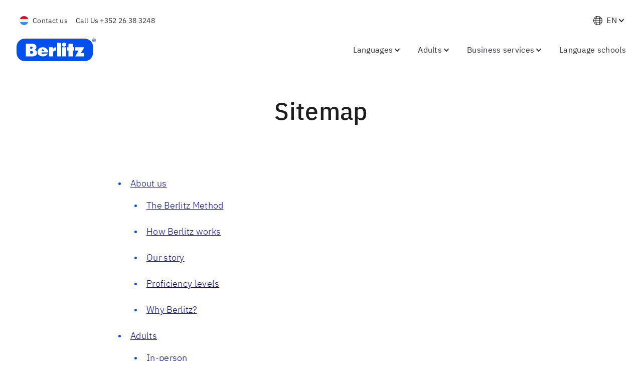

--- FILE ---
content_type: text/javascript
request_url: https://www.berlitz.com/en-lu/assets/component---node-modules-berlitz-gatsby-theme-blitz-src-layouts-sitemap-layout-index-jsx-ea8576222db49bdf0170.js
body_size: 1017
content:
(window.__LOADABLE_LOADED_CHUNKS__=window.__LOADABLE_LOADED_CHUNKS__||[]).push([[45],{JD84:function(e,t,n){var a=n("SKAX");e.exports=function(e,t,n,l){return a(e,(function(e,a,r){t(l,e,n(e),r)})),l}},UMY1:function(e,t,n){var a=n("oMRN"),l=n("JD84"),r=n("ut/Y"),i=n("Z0cm");e.exports=function(e,t){return function(n,o){var c=i(n)?a:l,u=t?t():{};return c(n,e,r(o,2),u)}}},"bt/X":function(e,t,n){var a=n("hypo"),l=n("UMY1"),r=Object.prototype.hasOwnProperty,i=l((function(e,t,n){r.call(e,n)?e[n].push(t):a(e,n,[t])}));e.exports=i},oMRN:function(e,t){e.exports=function(e,t,n,a){for(var l=-1,r=null==e?0:e.length;++l<r;){var i=e[l];t(a,i,n(i),e)}return a}},rxnS:function(e,t,n){"use strict";n.r(t);n("ToJy");var a=n("q1tI"),l=n.n(a),r=n("bt/X"),i=n.n(r),o=n("Wbzz"),c=n("AqDw"),u=n("XfdJ"),p=n("uZS/"),s=n("JRPe"),f=n("vOnD").default.h3.withConfig({displayName:"style__H3",componentId:"sc-1ulytn-0"})(["text-transform:capitalize;"]);t.default=function(e){var t=e.data,n=e.pageContext;n.template="PlainLayout";var r=i()(t.allSitePage.nodes,"context.contentType"),m=r.page;delete r.page;var d=Object(a.useMemo)((function(){return function(e){var t={};return e.forEach((function(e){e.levels=e.path.split("/").filter(Boolean).slice(1),e.depth=e.levels.length,1===e.depth&&(t[e.levels[0]]={title:e.context.title,url:e.path,children:{},depth:1})})),{pageHierarchy:function e(t,n,a,l){var r=function(r){var i=a||1;"object"==typeof t[r]&&null!==t[r]&&(n.forEach((function(e){e.depth===i+1&&r===e.levels[i-1]&&l===e.levels[i-2]&&(t[r].children[e.levels[i]]={title:e.context.title,url:e.path,uid:e.uid,children:{}},e.done=!0)})),i++,e(t[r].children,n,i,r))};for(var i in t)r(i);return t}(t,e),remainingPages:e.filter((function(e){return!e.done&&e.depth>1}))}}(m)}),[]),h=d.pageHierarchy,E=d.remainingPages;return l.a.createElement(p.a,{data:t,pageContext:n,blitzConfig:t.blitzConfig.pluginOptions},l.a.createElement(u.Section,null,l.a.createElement(u.Grid,null,l.a.createElement(c.Row,null,l.a.createElement(c.Col,{xs:12,md:10,mdOffset:2},l.a.createElement(u.RichText,{size:"sm"},l.a.createElement(l.a.Fragment,null,l.a.createElement("ul",null,Object.keys(h).sort().map((function(e){return l.a.createElement("li",{key:"sitemap-layout__page-"+h[e].uid},l.a.createElement(o.Link,{to:h[e].url},h[e].title),function e(t){var n=Object.keys(t).sort();return n.length>0&&l.a.createElement("ul",null,n.map((function(n){return l.a.createElement("li",{key:"sitemap-layout__page-"+t[n].uid},l.a.createElement(o.Link,{to:t[n].url},t[n].title),e(t[n].children))})))}(h[e].children))})),E.map((function(e){return l.a.createElement("li",{key:"sitemap-layout__page-"+e.uid},l.a.createElement(o.Link,{to:e.path},e.context.title))}))),Object.keys(r).sort().map((function(e){return l.a.createElement(l.a.Fragment,null,l.a.createElement(f,null,l.a.createElement(s.b,{id:"content_type_"+e,defaultMessage:e.split("_").join(" ").replace("adyen","").replace("shopify","")})),l.a.createElement("ul",null,r[e].map((function(e){return l.a.createElement("li",{key:"sitemap-layout__page-"+e.context.uid},l.a.createElement(o.Link,{to:e.path},e.context.title))}))))})))))))))}}}]);

--- FILE ---
content_type: text/javascript
request_url: https://www.berlitz.com/en-lu/assets/commons-8612c64925428b35bfd5.js
body_size: 174891
content:
/*! For license information please see commons-8612c64925428b35bfd5.js.LICENSE.txt */
(window.__LOADABLE_LOADED_CHUNKS__=window.__LOADABLE_LOADED_CHUNKS__||[]).push([[0],{"+18a":function(e,t,n){var r;function o(e,t){var n=[],r=0;function o(e){return n.push(e),t}function a(){return n[r++]}return{tokenize:function(t){return t.replace(e,o)},detokenize:function(e){return e.replace(new RegExp("("+t+")","g"),a)}}}r=new function(){var e="(?:(?:(?:\\\\[0-9a-f]{1,6})(?:\\r\\n|\\s)?)|\\\\[^\\r\\n\\f0-9a-f])",t="(?:[_a-z0-9-]|[^\\u0020-\\u007e]|"+e+")",n="(?:[0-9]*\\.[0-9]+|[0-9]+)(?:\\s*(?:em|ex|px|cm|mm|in|pt|pc|deg|rad|grad|ms|s|hz|khz|%)|-?(?:[_a-z]|[^\\u0020-\\u007e]|(?:(?:(?:\\\\[0-9a-f]{1,6})(?:\\r\\n|\\s)?)|\\\\[^\\r\\n\\f0-9a-f]))(?:[_a-z0-9-]|[^\\u0020-\\u007e]|(?:(?:(?:\\\\[0-9a-f]{1,6})(?:\\r\\n|\\s)?)|\\\\[^\\r\\n\\f0-9a-f]))*)?",r="((?:-?"+n+")|(?:inherit|auto))",a="(#?"+t+"+|(?:rgba?|hsla?)\\([ \\d.,%-]+\\))",i="(?:[!#$%&*-~]|[^\\u0020-\\u007e]|"+e+")*?",u="(?!("+t+"|\\r?\\n|\\s|#|\\:|\\.|\\,|\\+|>|\\(|\\)|\\[|\\]|=|\\*=|~=|\\^=|'[^']*'])*?{)",l="(?!"+i+"['\"]?\\s*\\))",c="(?="+i+"['\"]?\\s*\\))",s="(\\s*(?:!important\\s*)?[;}])",f=new RegExp("`TMP`","g"),d=new RegExp("\\/\\*[^*]*\\*+([^\\/*][^*]*\\*+)*\\/","gi"),p=new RegExp("(\\/\\*\\!?\\s*@noflip\\s*\\*\\/"+u+"[^;}]+;?)","gi"),h=new RegExp("(\\/\\*\\!?\\s*@noflip\\s*\\*\\/[^\\}]*?})","gi"),m=new RegExp("(direction\\s*:\\s*)ltr","gi"),y=new RegExp("(direction\\s*:\\s*)rtl","gi"),v=new RegExp("(^|[^a-zA-Z])(left)(?![a-zA-Z])"+l+u,"gi"),g=new RegExp("(^|[^a-zA-Z])(right)(?![a-zA-Z])"+l+u,"gi"),b=new RegExp("(^|[^a-zA-Z])(left)"+c,"gi"),w=new RegExp("(^|[^a-zA-Z])(right)"+c,"gi"),_=new RegExp("(^|[^a-zA-Z])(ltr)"+c,"gi"),x=new RegExp("(^|[^a-zA-Z])(rtl)"+c,"gi"),O=new RegExp("(^|[^a-zA-Z])([ns]?)e-resize","gi"),S=new RegExp("(^|[^a-zA-Z])([ns]?)w-resize","gi"),j=new RegExp("((?:margin|padding|border-width)\\s*:\\s*)"+r+"(\\s+)"+r+"(\\s+)"+r+"(\\s+)"+r+s,"gi"),k=new RegExp("((?:-color|border-style)\\s*:\\s*)"+a+"(\\s+)"+a+"(\\s+)"+a+"(\\s+)"+a+s,"gi"),E=new RegExp("(background(?:-position)?\\s*:\\s*(?:[^:;}\\s]+\\s+)*?)("+n+")","gi"),P=new RegExp("(background-position-x\\s*:\\s*)(-?(?:[0-9]*\\.[0-9]+|[0-9]+)%)","gi"),C=new RegExp("(border-radius\\s*:\\s*)"+r+"(?:(?:\\s+"+r+")(?:\\s+"+r+")?(?:\\s+"+r+")?)?(?:(?:(?:\\s*\\/\\s*)"+r+")(?:\\s+"+r+")?(?:\\s+"+r+")?(?:\\s+"+r+")?)?"+s,"gi"),M=new RegExp("(box-shadow\\s*:\\s*(?:inset\\s*)?)"+r,"gi"),T=new RegExp("(text-shadow\\s*:\\s*)"+r+"(\\s*)"+a,"gi"),A=new RegExp("(text-shadow\\s*:\\s*)"+a+"(\\s*)"+r,"gi"),L=new RegExp("(text-shadow\\s*:\\s*)"+r,"gi"),I=new RegExp("(transform\\s*:[^;}]*)(translateX\\s*\\(\\s*)"+r+"(\\s*\\))","gi"),N=new RegExp("(transform\\s*:[^;}]*)(translate\\s*\\(\\s*)"+r+"((?:\\s*,\\s*"+r+"){0,2}\\s*\\))","gi");function z(e,t,n){var r,o;return"%"===n.slice(-1)&&(-1!==(r=n.indexOf("."))?(o=n.length-r-2,n=(n=100-parseFloat(n)).toFixed(o)+"%"):n=100-parseFloat(n)+"%"),t+n}function D(e){switch(e.length){case 4:e=[e[1],e[0],e[3],e[2]];break;case 3:e=[e[1],e[0],e[1],e[2]];break;case 2:e=[e[1],e[0]];break;case 1:e=[e[0]]}return e.join(" ")}function R(e,t){var n=[].slice.call(arguments),r=n.slice(2,6).filter((function(e){return e})),o=n.slice(6,10).filter((function(e){return e})),a=n[10]||"";return t+(o.length?D(r)+" / "+D(o):D(r))+a}function F(e){return 0===parseFloat(e)?e:"-"===e[0]?e.slice(1):"-"+e}function B(e,t,n){return t+F(n)}function H(e,t,n,r,o){return t+n+F(r)+o}function W(e,t,n,r,o){return t+n+r+F(o)}return{transform:function(e,t){var n=new o(p,"`NOFLIP_SINGLE`"),r=new o(h,"`NOFLIP_CLASS`"),a=new o(d,"`COMMENT`");return e=a.tokenize(r.tokenize(n.tokenize(e.replace("`","%60")))),t.transformDirInUrl&&(e=e.replace(_,"$1`TMP`").replace(x,"$1ltr").replace(f,"rtl")),t.transformEdgeInUrl&&(e=e.replace(b,"$1`TMP`").replace(w,"$1left").replace(f,"right")),e=e.replace(m,"$1`TMP`").replace(y,"$1ltr").replace(f,"rtl").replace(v,"$1`TMP`").replace(g,"$1left").replace(f,"right").replace(O,"$1$2`TMP`").replace(S,"$1$2e-resize").replace(f,"w-resize").replace(C,R).replace(M,B).replace(T,W).replace(A,W).replace(L,B).replace(I,H).replace(N,H).replace(j,"$1$2$3$8$5$6$7$4$9").replace(k,"$1$2$3$8$5$6$7$4$9").replace(E,z).replace(P,z),e=n.detokenize(r.detokenize(a.detokenize(e)))}}},e.exports?t.transform=function(e,t,n){var o;return"object"==typeof t?o=t:(o={},"boolean"==typeof t&&(o.transformDirInUrl=t),"boolean"==typeof n&&(o.transformEdgeInUrl=n)),r.transform(e,o)}:"undefined"!=typeof window&&(window.cssjanus=r)},"+6XX":function(e,t,n){var r=n("y1pI");e.exports=function(e){return r(this.__data__,e)>-1}},"+6eq":function(e,t,n){"use strict";Object.defineProperty(t,"__esModule",{value:!0}),t.default=void 0;var r=o(n("q1tI"));function o(e){return e&&e.__esModule?e:{default:e}}function a(e){return(a="function"==typeof Symbol&&"symbol"==typeof Symbol.iterator?function(e){return typeof e}:function(e){return e&&"function"==typeof Symbol&&e.constructor===Symbol&&e!==Symbol.prototype?"symbol":typeof e})(e)}function i(e,t){return!t||"object"!==a(t)&&"function"!=typeof t?function(e){if(void 0===e)throw new ReferenceError("this hasn't been initialised - super() hasn't been called");return e}(e):t}function u(e){return(u=Object.setPrototypeOf?Object.getPrototypeOf:function(e){return e.__proto__||Object.getPrototypeOf(e)})(e)}function l(e,t){return(l=Object.setPrototypeOf||function(e,t){return e.__proto__=t,e})(e,t)}var c=function(e){function t(e){var n;return function(e,t){if(!(e instanceof t))throw new TypeError("Cannot call a class as a function")}(this,t),(n=i(this,u(t).call(this,e))).name="IconProgrammingKeyboardType",n.icon=r.default.createElement("svg",{viewBox:"0 0 24 24",width:"1em",height:"1em",focusable:"false","aria-hidden":"true",role:"presentation"},r.default.createElement("g",{className:"programming-keyboard-type_svg__group0"},r.default.createElement("path",{className:"programming-keyboard-type_svg__path0",d:"M21.111 11.25a.5.5 0 010-1h1.219a.501.501 0 00.485-.622l-1.5-6a.5.5 0 00-.485-.378H3.391a.5.5 0 00-.485.379l-1.5 6a.503.503 0 00.131.475c.094.095.22.147.354.147h1.22a.5.5 0 010 1h-1.22c-.401 0-.777-.156-1.061-.439a1.49 1.49 0 01-.394-1.425l1.5-6A1.497 1.497 0 013.391 2.25H20.83c.689 0 1.287.467 1.455 1.135l1.5 6c.098.389.038.792-.168 1.136a1.49 1.49 0 01-1.287.729h-1.219z"}),r.default.createElement("path",{className:"programming-keyboard-type_svg__path1",d:"M3.611 9.25a.5.5 0 010-1h1a.5.5 0 010 1h-1z"}),r.default.createElement("path",{className:"programming-keyboard-type_svg__path2",d:"M5.611 7.25a.5.5 0 010-1h1a.5.5 0 010 1h-1z"}),r.default.createElement("path",{className:"programming-keyboard-type_svg__path3",d:"M8.611 7.25a.5.5 0 010-1h1a.5.5 0 010 1h-1z"}),r.default.createElement("path",{className:"programming-keyboard-type_svg__path4",d:"M11.611 7.25a.5.5 0 010-1h1a.5.5 0 010 1h-1z"}),r.default.createElement("path",{className:"programming-keyboard-type_svg__path5",d:"M14.611 7.25a.5.5 0 010-1h1a.5.5 0 010 1h-1z"}),r.default.createElement("path",{className:"programming-keyboard-type_svg__path6",d:"M17.611 7.25a.5.5 0 010-1h1a.5.5 0 010 1h-1z"}),r.default.createElement("path",{className:"programming-keyboard-type_svg__path7",d:"M5.611 5.25a.5.5 0 010-1h1a.5.5 0 010 1h-1z"}),r.default.createElement("path",{className:"programming-keyboard-type_svg__path8",d:"M8.611 5.25a.5.5 0 010-1h1a.5.5 0 010 1h-1z"}),r.default.createElement("path",{className:"programming-keyboard-type_svg__path9",d:"M11.611 5.25a.5.5 0 010-1h1a.5.5 0 010 1h-1z"}),r.default.createElement("path",{className:"programming-keyboard-type_svg__path10",d:"M14.611 5.25a.5.5 0 010-1h1a.5.5 0 010 1h-1z"}),r.default.createElement("path",{className:"programming-keyboard-type_svg__path11",d:"M17.611 5.25a.5.5 0 010-1h1a.5.5 0 010 1h-1z"}),r.default.createElement("path",{className:"programming-keyboard-type_svg__path12",d:"M6.611 9.25a.5.5 0 010-1h11a.5.5 0 010 1h-11z"}),r.default.createElement("path",{className:"programming-keyboard-type_svg__path13",d:"M19.611 9.25a.5.5 0 010-1h1a.5.5 0 010 1h-1z"}),r.default.createElement("path",{className:"programming-keyboard-type_svg__path14",d:"M8.687 21.25a.498.498 0 01-.35-.856c1.002-.983 2.051-2.161 2.168-2.292a.474.474 0 01.065-.062.106.106 0 00.04-.075.113.113 0 00-.138-.123l-1.695 1.124a.502.502 0 01-.571-.013.504.504 0 01-.186-.541l1.4-4.915a.27.27 0 00-.255-.349.261.261 0 00-.25.182l-.007.02c-.003.009-.006.019-.011.029l-.832 2.918a.501.501 0 01-.962-.275l.841-2.949a.252.252 0 01.01-.029l.274-.955a.263.263 0 00-.024-.203.264.264 0 00-.234-.138.26.26 0 00-.129.034.263.263 0 00-.127.16l-.28.984-.843 2.949a.502.502 0 01-.616.344.501.501 0 01-.345-.619l.841-2.942a.272.272 0 00-.198-.316.272.272 0 00-.32.178l-1.046 3.67a.503.503 0 01-.615.344.498.498 0 01-.347-.619l.631-2.211a.267.267 0 00-.513-.146l-1.4 4.915c-.19.66-.04 1.366.401 1.89a.5.5 0 11-.764.645 3.045 3.045 0 01-.598-2.811l1.4-4.913a1.269 1.269 0 011.563-.871c.086.024.17.059.249.102l.081-.285a1.275 1.275 0 011.52-.857c.106.026.207.066.301.118.111-.247.298-.45.539-.584a1.278 1.278 0 01.964-.111c.6.172.975.75.912 1.35a1.257 1.257 0 011.047.661c.161.298.197.64.101.964l-1.028 3.608.612-.406a.493.493 0 01.066-.037 1.111 1.111 0 011.573 1.132 1.11 1.11 0 01-.373.716 53.621 53.621 0 01-2.194 2.318.476.476 0 01-.348.148z"}),r.default.createElement("path",{className:"programming-keyboard-type_svg__path15",d:"M15.534 21.25a.497.497 0 01-.35-.143 53.786 53.786 0 01-2.194-2.318 1.11 1.11 0 01-.135-1.534 1.11 1.11 0 011.335-.314.496.496 0 01.068.038l.613.406-1.03-3.615a1.255 1.255 0 01.102-.959 1.263 1.263 0 011.052-.661 1.27 1.27 0 011.258-1.375c.496 0 .938.284 1.146.721a1.267 1.267 0 011.818.721l.08.279a1.286 1.286 0 01.598-.15 1.266 1.266 0 011.226.958l1.396 4.898a3.045 3.045 0 01-.599 2.809.5.5 0 11-.765-.645c.441-.524.592-1.23.402-1.889l-1.411-4.953a.266.266 0 00-.506.167l.635 2.226a.496.496 0 01-.48.637.503.503 0 01-.481-.362l-1.051-3.686c-.031-.096-.135-.169-.252-.169a.267.267 0 00-.258.333l.839 2.933a.502.502 0 01-.482.637.501.501 0 01-.48-.363l-.843-2.949-.28-.985a.263.263 0 00-.314-.161.268.268 0 00-.194.324l.262.917v-.001a.14.14 0 01.012.029l.849 2.972a.502.502 0 01-.481.637.503.503 0 01-.481-.362l-.831-2.908a.43.43 0 01-.017-.044l-.01-.033a.261.261 0 00-.32-.155.263.263 0 00-.158.129.261.261 0 00-.021.203l1.402 4.921a.503.503 0 01-.481.637.5.5 0 01-.276-.083l-1.697-1.123a.116.116 0 00-.114.039.113.113 0 00.018.159.485.485 0 01.062.059c.196.22 1.202 1.344 2.17 2.294a.499.499 0 01-.351.857z"}))),n}return function(e,t){if("function"!=typeof t&&null!==t)throw new TypeError("Super expression must either be null or a function");e.prototype=Object.create(t&&t.prototype,{constructor:{value:e,writable:!0,configurable:!0}}),t&&l(e,t)}(t,e),t}(o(n("/xcK")).default);t.default=c},"+TWI":function(e,t,n){"use strict";Object.defineProperty(t,"__esModule",{value:!0}),t.default=void 0;var r=n("4x6z"),o=u(n("2Atp")),a=u(n("GuWT")),i=n("ufqH");function u(e){return e&&e.__esModule?e:{default:e}}var l={gridSize:12,width:"1280px",gutterWidth:(0,i.rem)(r.space.lg,a.default._root).split("rem")[0],outerMargin:(0,i.rem)(r.space.lg,a.default._root).split("rem")[0],mediaQuery:"only screen",breakpoints:{xs:0,sm:(0,i.em)(o.default.sm,a.default._root).split("em")[0],md:(0,i.em)(o.default.md,a.default._root).split("em")[0],lg:(0,i.em)(o.default.lg,a.default._root).split("em")[0]}};t.default=l},"+c4W":function(e,t,n){var r=n("711d"),o=n("4/ic"),a=n("9ggG"),i=n("9Nap");e.exports=function(e){return a(e)?r(i(e)):o(e)}},"+psP":function(e,t,n){"use strict";Object.defineProperty(t,"__esModule",{value:!0}),t.default=t.mediaGenerator=void 0;var r=n("vOnD"),o=n("ufqH"),a=function(e,t,n){return!0===t?(0,r.css)(["",""],n):t&&Array.isArray(t)?(0,r.css)([""," "," "," "," ",""],-1!==t.indexOf("xs")&&"\n        @media (max-width: ".concat((0,o.stripUnit)(e.breakpoints.sm)-1,"px) {\n          ").concat(n,"\n        }\n      "),-1!==t.indexOf("sm")&&"\n        @media (min-width: ".concat(e.breakpoints.sm,") and (max-width: ").concat((0,o.stripUnit)(e.breakpoints.md)-1,"px) {\n          ").concat(n,"\n        }\n      "),-1!==t.indexOf("md")&&"\n        @media (min-width: ".concat(e.breakpoints.md,") and (max-width: ").concat((0,o.stripUnit)(e.breakpoints.lg)-1,"px) {\n          ").concat(n,"\n        }\n      "),-1!==t.indexOf("lg")&&"\n        @media (min-width: ".concat(e.breakpoints.lg,") and (max-width: ").concat((0,o.stripUnit)(e.breakpoints.xl)-1,"px) {\n          ").concat(n,"\n        }\n      "),-1!==t.indexOf("xl")&&"\n        @media (min-width: ".concat(e.breakpoints.xl,") {\n          ").concat(n,"\n        }\n      ")).join(""):void 0};t.mediaGenerator=a;var i=a;t.default=i},"+uCx":function(e,t,n){"use strict";var r=n("MKeS"),o=n("VGOk"),a=n("sIoj"),i=n("CtaY"),u=n("BAl6"),l=n("0gFM"),c=Object(r.default)({resolved:{},chunkName:function(){return"BlogIndexLayout"},isReady:function(e){var t=this.resolve(e);return!0===this.resolved[t]&&!!n.m[t]},importAsync:function(){return Promise.all([n.e(0),n.e(12)]).then(n.bind(null,"FjIC"))},requireAsync:function(e){var t=this,n=this.resolve(e);return this.resolved[n]=!1,this.importAsync(e).then((function(e){return t.resolved[n]=!0,e}))},requireSync:function e(t){var r=this.resolve(t);return n(r)},resolve:function e(){return"FjIC"}}),s=Object(r.default)({resolved:{},chunkName:function(){return"BlogSingleLayout"},isReady:function(e){var t=this.resolve(e);return!0===this.resolved[t]&&!!n.m[t]},importAsync:function(){return Promise.all([n.e(0),n.e(6)]).then(n.bind(null,"3YWg"))},requireAsync:function(e){var t=this,n=this.resolve(e);return this.resolved[n]=!1,this.importAsync(e).then((function(e){return t.resolved[n]=!0,e}))},requireSync:function e(t){var r=this.resolve(t);return n(r)},resolve:function e(){return"3YWg"}}),f=Object(r.default)({resolved:{},chunkName:function(){return"CustomerPortalLayout"},isReady:function(e){var t=this.resolve(e);return!0===this.resolved[t]&&!!n.m[t]},importAsync:function(){return Promise.all([n.e(0),n.e(14)]).then(n.bind(null,"QlLm"))},requireAsync:function(e){var t=this,n=this.resolve(e);return this.resolved[n]=!1,this.importAsync(e).then((function(e){return t.resolved[n]=!0,e}))},requireSync:function e(t){var r=this.resolve(t);return n(r)},resolve:function e(){return"QlLm"}}),d=Object(r.default)({resolved:{},chunkName:function(){return"MicroSiteLayout"},isReady:function(e){var t=this.resolve(e);return!0===this.resolved[t]&&!!n.m[t]},importAsync:function(){return Promise.all([n.e(0),n.e(20)]).then(n.bind(null,"segq"))},requireAsync:function(e){var t=this,n=this.resolve(e);return this.resolved[n]=!1,this.importAsync(e).then((function(e){return t.resolved[n]=!0,e}))},requireSync:function e(t){var r=this.resolve(t);return n(r)},resolve:function e(){return"segq"}}),p=Object(r.default)({resolved:{},chunkName:function(){return"NotFoundLayout"},isReady:function(e){var t=this.resolve(e);return!0===this.resolved[t]&&!!n.m[t]},importAsync:function(){return n.e(22).then(n.bind(null,"TSef"))},requireAsync:function(e){var t=this,n=this.resolve(e);return this.resolved[n]=!1,this.importAsync(e).then((function(e){return t.resolved[n]=!0,e}))},requireSync:function e(t){var r=this.resolve(t);return n(r)},resolve:function e(){return"TSef"}}),h=Object(r.default)({resolved:{},chunkName:function(){return"OrderSummaryLayout"},isReady:function(e){var t=this.resolve(e);return!0===this.resolved[t]&&!!n.m[t]},importAsync:function(){return Promise.all([n.e(0),n.e(23)]).then(n.bind(null,"Q1cs"))},requireAsync:function(e){var t=this,n=this.resolve(e);return this.resolved[n]=!1,this.importAsync(e).then((function(e){return t.resolved[n]=!0,e}))},requireSync:function e(t){var r=this.resolve(t);return n(r)},resolve:function e(){return"Q1cs"}}),m=Object(r.default)({resolved:{},chunkName:function(){return"PlacementTestLayout"},isReady:function(e){var t=this.resolve(e);return!0===this.resolved[t]&&!!n.m[t]},importAsync:function(){return Promise.all([n.e(0),n.e(2),n.e(24)]).then(n.bind(null,"sCsL"))},requireAsync:function(e){var t=this,n=this.resolve(e);return this.resolved[n]=!1,this.importAsync(e).then((function(e){return t.resolved[n]=!0,e}))},requireSync:function e(t){var r=this.resolve(t);return n(r)},resolve:function e(){return"sCsL"}}),y=Object(r.default)({resolved:{},chunkName:function(){return"PlainLayout"},isReady:function(e){var t=this.resolve(e);return!0===this.resolved[t]&&!!n.m[t]},importAsync:function(){return n.e(25).then(n.bind(null,"+2cn"))},requireAsync:function(e){var t=this,n=this.resolve(e);return this.resolved[n]=!1,this.importAsync(e).then((function(e){return t.resolved[n]=!0,e}))},requireSync:function e(t){var r=this.resolve(t);return n(r)},resolve:function e(){return"+2cn"}}),v=Object(r.default)({resolved:{},chunkName:function(){return"ProductSingleLayout"},isReady:function(e){var t=this.resolve(e);return!0===this.resolved[t]&&!!n.m[t]},importAsync:function(){return Promise.all([n.e(0),n.e(10),n.e(27)]).then(n.bind(null,"DOZb"))},requireAsync:function(e){var t=this,n=this.resolve(e);return this.resolved[n]=!1,this.importAsync(e).then((function(e){return t.resolved[n]=!0,e}))},requireSync:function e(t){var r=this.resolve(t);return n(r)},resolve:function e(){return"DOZb"}}),g=Object(r.default)({resolved:{},chunkName:function(){return"RegionLayout"},isReady:function(e){var t=this.resolve(e);return!0===this.resolved[t]&&!!n.m[t]},importAsync:function(){return n.e(29).then(n.bind(null,"6oc5"))},requireAsync:function(e){var t=this,n=this.resolve(e);return this.resolved[n]=!1,this.importAsync(e).then((function(e){return t.resolved[n]=!0,e}))},requireSync:function e(t){var r=this.resolve(t);return n(r)},resolve:function e(){return"6oc5"}}),b=Object(r.default)({resolved:{},chunkName:function(){return"ResourceIndexLayout"},isReady:function(e){var t=this.resolve(e);return!0===this.resolved[t]&&!!n.m[t]},importAsync:function(){return Promise.all([n.e(0),n.e(31)]).then(n.bind(null,"xXuP"))},requireAsync:function(e){var t=this,n=this.resolve(e);return this.resolved[n]=!1,this.importAsync(e).then((function(e){return t.resolved[n]=!0,e}))},requireSync:function e(t){var r=this.resolve(t);return n(r)},resolve:function e(){return"xXuP"}}),w=Object(r.default)({resolved:{},chunkName:function(){return"ResourceSingleLayout"},isReady:function(e){var t=this.resolve(e);return!0===this.resolved[t]&&!!n.m[t]},importAsync:function(){return Promise.all([n.e(0),n.e(6),n.e(32)]).then(n.bind(null,"fsbp"))},requireAsync:function(e){var t=this,n=this.resolve(e);return this.resolved[n]=!1,this.importAsync(e).then((function(e){return t.resolved[n]=!0,e}))},requireSync:function e(t){var r=this.resolve(t);return n(r)},resolve:function e(){return"fsbp"}}),_=Object(r.default)({resolved:{},chunkName:function(){return"ProductSingleSnipcartLayout"},isReady:function(e){var t=this.resolve(e);return!0===this.resolved[t]&&!!n.m[t]},importAsync:function(){return Promise.all([n.e(0),n.e(28)]).then(n.bind(null,"FMel"))},requireAsync:function(e){var t=this,n=this.resolve(e);return this.resolved[n]=!1,this.importAsync(e).then((function(e){return t.resolved[n]=!0,e}))},requireSync:function e(t){var r=this.resolve(t);return n(r)},resolve:function e(){return"FMel"}}),x=Object(r.default)({resolved:{},chunkName:function(){return"KidsAndTeensDetailsLayoutWithoutCamps"},isReady:function(e){var t=this.resolve(e);return!0===this.resolved[t]&&!!n.m[t]},importAsync:function(){return Promise.all([n.e(0),n.e(16)]).then(n.bind(null,"eltD"))},requireAsync:function(e){var t=this,n=this.resolve(e);return this.resolved[n]=!1,this.importAsync(e).then((function(e){return t.resolved[n]=!0,e}))},requireSync:function e(t){var r=this.resolve(t);return n(r)},resolve:function e(){return"eltD"}});t.a=Object.assign({BlogIndexLayout:{component:c,excludeForm:!0,modularBlocksBeforeComponent:!1,noBanner:!1},BlogSingleLayout:{component:s,excludeForm:!0,modularBlocksBeforeComponent:!1,modularBlocksInCustomTemplate:!0,noBanner:!0},CustomerPortalLayout:{component:f,excludeForm:!0,modularBlocksBeforeComponent:!0,noBanner:!0},OrderSummaryLayout:{component:h,disableBreadcrumbs:!0,excludeForm:!0,modularBlocksBeforeComponent:!1,noBanner:!0},LocationIndexLayout:{component:a.a,excludeForm:!1,modularBlocksBeforeComponent:!1,noBanner:!1},LocationIndexLayoutV2:{component:i.a,excludeForm:!1,modularBlocksBeforeComponent:!1,noBanner:!0},LocationSingleLayout:{component:u.a,excludeForm:!1,modularBlocksBeforeComponent:!1,noBanner:!0,modularBlocksInCustomTemplate:!0},NotFoundLayout:{component:p,disableBreadcrumbs:!0,excludeForm:!1,modularBlocksBeforeComponent:!1,noBanner:!0},PlacementTestLayout:{component:m,excludeForm:!0,noBanner:!1},PlainLayout:{component:y,disableBreadcrumbs:!0,excludeForm:!1,modularBlocksBeforeComponent:!1,noBanner:!0},RegionLayout:{component:g,excludeForm:!1,modularBlocksBeforeComponent:!1,noBanner:!1},ResourceIndexLayout:{component:b,excludeForm:!1,modularBlocksBeforeComponent:!1,noBanner:!1},ResourceSingleLayout:{component:w,excludeForm:!0,modularBlocksBeforeComponent:!1,modularBlocksInCustomTemplate:!0,noBanner:!0},MicroSiteLayout:{component:d,excludeForm:!1,modularBlocksBeforeComponent:!1,noBanner:!1},GlobalOpenGroupsLayout:{component:l.a,excludeForm:!1,modularBlocksBeforeComponent:!0,noBanner:!1,modularBlocksInCustomTemplate:!0},ProductSingleLayout:{component:v,excludeForm:!0,modularBlocksBeforeComponent:!0,noBanner:!1},ProductSingleSnipcartLayout:{component:_,excludeForm:!0,disableBreadcrumbs:!0,noBanner:!0},KidsAndTeensDetailsLayoutWithoutCamps:{component:x,excludeForm:!0,modularBlocksBeforeComponent:!0,modularBlocksInCustomTemplate:!0}},o.a)},"//RS":function(e,t,n){"use strict";Object.defineProperty(t,"__esModule",{value:!0}),t.default=void 0;var r=o(n("q1tI"));function o(e){return e&&e.__esModule?e:{default:e}}function a(e){return(a="function"==typeof Symbol&&"symbol"==typeof Symbol.iterator?function(e){return typeof e}:function(e){return e&&"function"==typeof Symbol&&e.constructor===Symbol&&e!==Symbol.prototype?"symbol":typeof e})(e)}function i(e,t){return!t||"object"!==a(t)&&"function"!=typeof t?function(e){if(void 0===e)throw new ReferenceError("this hasn't been initialised - super() hasn't been called");return e}(e):t}function u(e){return(u=Object.setPrototypeOf?Object.getPrototypeOf:function(e){return e.__proto__||Object.getPrototypeOf(e)})(e)}function l(e,t){return(l=Object.setPrototypeOf||function(e,t){return e.__proto__=t,e})(e,t)}var c=function(e){function t(e){var n;return function(e,t){if(!(e instanceof t))throw new TypeError("Cannot call a class as a function")}(this,t),(n=i(this,u(t).call(this,e))).name="IconNewspaperReadMan",n.icon=r.default.createElement("svg",{viewBox:"0 0 24 24",width:"1em",height:"1em",focusable:"false","aria-hidden":"true",role:"presentation"},r.default.createElement("g",{className:"newspaper-read-man_svg__group0"},r.default.createElement("path",{className:"newspaper-read-man_svg__path0",d:"M16 7.023c-2.692 0-3.565-.759-4-1.378-.443.627-1.321 1.378-4 1.378a.5.5 0 010-1c2.622 0 3.058-.731 3.347-1.214.086-.143.174-.291.299-.417a.5.5 0 01.708 0c.125.125.214.273.299.416.289.484.725 1.215 3.347 1.215a.5.5 0 010 1z"}),r.default.createElement("path",{className:"newspaper-read-man_svg__path1",d:"M17.312 9a.499.499 0 01-.496-.57l.465-3.3c.01-.212.027-1.428-.873-2.418-.881-.97-2.365-1.462-4.408-1.462-2.047 0-3.533.494-4.414 1.468-.976 1.078-.867 2.414-.866 2.427l.475 3.262a.5.5 0 01-.99.144l-.478-3.285c-.008-.083-.168-1.799 1.117-3.219C7.924.854 9.658.25 12 .25c2.342 0 4.076.604 5.156 1.797 1.283 1.418 1.127 3.125 1.12 3.197l-.469 3.326a.502.502 0 01-.495.43z"}),r.default.createElement("path",{className:"newspaper-read-man_svg__path2",d:"M11.111 9.25a.5.5 0 01-.496-.441 2.34 2.34 0 00-.172-.005l-.219.001-.221-.001c-.078 0-.133.002-.173.004a.5.5 0 01-.997-.058c0-.28.085-.506.252-.672.254-.252.589-.273.911-.273l.226.001.222-.001c.323 0 .66.021.913.272.168.166.253.392.253.673a.499.499 0 01-.499.5z"}),r.default.createElement("path",{className:"newspaper-read-man_svg__path3",d:"M14.667 9.25a.502.502 0 01-.497-.441 2.616 2.616 0 00-.178-.004h-.441c-.074 0-.127.002-.166.005a.5.5 0 01-.997-.059c0-.28.085-.506.253-.673.253-.251.604-.273.912-.273l.226.001.221-.001c.324 0 .661.021.915.272.168.166.253.392.253.673a.502.502 0 01-.501.5z"}),r.default.createElement("path",{className:"newspaper-read-man_svg__path4",d:"M12 23.75a.472.472 0 01-.128-.017l-8.753-2.304A1.499 1.499 0 012 19.979v-3.352c-1.257-.318-2-1.195-2-2.377s.743-2.059 2-2.377v-1.259a1.495 1.495 0 011.95-1.43L12 11.726l8.05-2.541a1.51 1.51 0 011.144.1A1.495 1.495 0 0122 10.614v1.259c1.257.318 2 1.195 2 2.377s-.743 2.059-2 2.377v3.352a1.5 1.5 0 01-1.119 1.45l-8.754 2.304a.554.554 0 01-.124.017H12zm-9-3.771c0 .227.154.426.373.484l8.127 2.139v-9.985l-7.851-2.479a.505.505 0 00-.649.477v1.135c.551 0 1 .449 1 1v3c0 .552-.449 1-1 1v3.229zm9.5 2.623l8.126-2.139a.502.502 0 00.374-.484V16.75a1 1 0 01-1-1v-3c0-.551.448-1 1-1v-1.136a.495.495 0 00-.499-.5.517.517 0 00-.151.023l-7.85 2.478v9.987zM21 15.75c.334 0 2-.072 2-1.5 0-1.427-1.665-1.5-2-1.5v3zm-18-3c-.334 0-2 .072-2 1.5s1.666 1.5 2 1.5v-3z"}))),n}return function(e,t){if("function"!=typeof t&&null!==t)throw new TypeError("Super expression must either be null or a function");e.prototype=Object.create(t&&t.prototype,{constructor:{value:e,writable:!0,configurable:!0}}),t&&l(e,t)}(t,e),t}(o(n("/xcK")).default);t.default=c},"/67R":function(e,t,n){"use strict";function r(e){return(r="function"==typeof Symbol&&"symbol"==typeof Symbol.iterator?function(e){return typeof e}:function(e){return e&&"function"==typeof Symbol&&e.constructor===Symbol&&e!==Symbol.prototype?"symbol":typeof e})(e)}Object.defineProperty(t,"__esModule",{value:!0}),t.SpacerWithChildren=t.SpacerNoChildren=void 0;var o,a,i,u,l,c,s,f=function(e){if(e&&e.__esModule)return e;if(null===e||"object"!==r(e)&&"function"!=typeof e)return{default:e};var t=p();if(t&&t.has(e))return t.get(e);var n={},o=Object.defineProperty&&Object.getOwnPropertyDescriptor;for(var a in e)if(Object.prototype.hasOwnProperty.call(e,a)){var i=o?Object.getOwnPropertyDescriptor(e,a):null;i&&(i.get||i.set)?Object.defineProperty(n,a,i):n[a]=e[a]}n.default=e,t&&t.set(e,n);return n}(n("vOnD")),d=(o=n("3cvZ"))&&o.__esModule?o:{default:o};function p(){if("function"!=typeof WeakMap)return null;var e=new WeakMap;return p=function(){return e},e}function h(e,t){return t||(t=e.slice(0)),Object.freeze(Object.defineProperties(e,{raw:{value:Object.freeze(t)}}))}var m=f.default.div.withConfig({displayName:"Spacerstyle__SpacerNoChildren",componentId:"sc-18g3vvg-0"})(["width:100%;height:",";transition:",";",";"],(function(e){var t=e.theme,n=e.size;return t.space[n]}),(function(e){return e.theme.animation.transitionFast}),(function(e){var t=e.theme,n=e.breakpoints;return!(Object.keys(n).length<1)&&Object.keys(n).map((function(e){return(0,f.css)(["@media (min-width:","){height:",";}"],t.breakpoints[e],t.space[n[e]])}))}));t.SpacerNoChildren=m;var y=f.default.div.withConfig({displayName:"Spacerstyle__SpacerWithChildren",componentId:"sc-18g3vvg-1"})(["transition:",";",";",";",";"],(function(e){return e.theme.animation.transitionFast}),(function(e){var t=e.top,n=e.bottom,r=e.left,o=e.right,u=e.size,l=e.theme;return t||n||r||o?(0,f.css)([""," "," "," ",""],t&&"padding-top: ".concat(l.space[u],";"),(0,d.default)(a||(a=h(["\n          ","\n        "])),o&&"padding-right: ".concat(l.space[u],";")),n&&"padding-bottom: ".concat(l.space[u],";"),(0,d.default)(i||(i=h(["\n          ","\n        "])),r&&"padding-left: ".concat(l.space[u],";"))):(0,f.css)(["padding:",";"],(function(e){var t=e.theme,n=e.size;return t.space[n]}))}),(function(e){var t=e.noTop,n=e.noBottom,r=e.noLeft,o=e.noRight;return(0,f.css)([""," "," "," ",""],t&&"padding-top: 0;",(0,d.default)(u||(u=h(["\n        ","\n      "])),o&&"padding-right: 0;"),n&&"padding-bottom: 0;",(0,d.default)(l||(l=h(["\n        ","\n      "])),r&&"padding-left: 0;"))}),(function(e){var t=e.theme,n=e.breakpoints,r=e.noTop,o=e.noBottom,a=e.noLeft,i=e.noRight,u=Object.keys(n);return!(u.length<1)&&u.map((function(e){var u=t.space[n[e]];return(0,f.css)(["@media (min-width:","){padding-top:",";"," padding-bottom:",";","}"],t.breakpoints[e],r?0:u,(0,d.default)(c||(c=h(["\n            padding-right: ",";\n          "])),i?0:u),o?0:u,(0,d.default)(s||(s=h(["\n            padding-left: ",";\n          "])),a?0:u))}))}));t.SpacerWithChildren=y},"/9aa":function(e,t,n){var r=n("NykK"),o=n("ExA7");e.exports=function(e){return"symbol"==typeof e||o(e)&&"[object Symbol]"==r(e)}},"/Cog":function(e,t,n){"use strict";var r=n("TqRt").default;Object.defineProperty(t,"__esModule",{value:!0}),t.default=function(e,t){(0,u.default)(1,arguments);var n=(0,o.default)(e),r=(0,a.default)(n,t).getTime()-(0,i.default)(n,t).getTime();return Math.round(r/6048e5)+1};var o=r(n("2Oix")),a=r(n("cBpt")),i=r(n("SyaZ")),u=r(n("YGjY"));e.exports=t.default},"/Tr7":function(e,t,n){"use strict";n.r(t),n.d(t,"default",(function(){return a}));var r=n("U8pU"),o=n("jIYg");function a(e){Object(o.a)(1,arguments);var t=Object.prototype.toString.call(e);return e instanceof Date||"object"===Object(r.a)(e)&&"[object Date]"===t?new Date(e.getTime()):"number"==typeof e||"[object Number]"===t?new Date(e):("string"!=typeof e&&"[object String]"!==t||"undefined"==typeof console||(console.warn("Starting with v2.0.0-beta.1 date-fns doesn't accept strings as date arguments. Please use `parseISO` to parse strings. See: https://github.com/date-fns/date-fns/blob/master/docs/upgradeGuide.md#string-arguments"),console.warn((new Error).stack)),new Date(NaN))}},"/WvF":function(e,t,n){"use strict";Object.defineProperty(t,"__esModule",{value:!0}),Object.defineProperty(t,"default",{enumerable:!0,get:function(){return o.default}});var r,o=(r=n("U4KX"))&&r.__esModule?r:{default:r}},"/h9T":function(e,t,n){"use strict";function r(e){if(null===e||!0===e||!1===e)return NaN;var t=Number(e);return isNaN(t)?t:t<0?Math.ceil(t):Math.floor(t)}n.d(t,"a",(function(){return r}))},"/jnV":function(e,t,n){"use strict";Object.defineProperty(t,"__esModule",{value:!0}),t.default=void 0;var r=o(n("q1tI"));function o(e){return e&&e.__esModule?e:{default:e}}function a(e){return(a="function"==typeof Symbol&&"symbol"==typeof Symbol.iterator?function(e){return typeof e}:function(e){return e&&"function"==typeof Symbol&&e.constructor===Symbol&&e!==Symbol.prototype?"symbol":typeof e})(e)}function i(e,t){return!t||"object"!==a(t)&&"function"!=typeof t?function(e){if(void 0===e)throw new ReferenceError("this hasn't been initialised - super() hasn't been called");return e}(e):t}function u(e){return(u=Object.setPrototypeOf?Object.getPrototypeOf:function(e){return e.__proto__||Object.getPrototypeOf(e)})(e)}function l(e,t){return(l=Object.setPrototypeOf||function(e,t){return e.__proto__=t,e})(e,t)}var c=function(e){function t(e){var n;return function(e,t){if(!(e instanceof t))throw new TypeError("Cannot call a class as a function")}(this,t),(n=i(this,u(t).call(this,e))).name="IconTravelLuggage1",n.icon=r.default.createElement("svg",{viewBox:"0 0 24 24",width:"1em",height:"1em",focusable:"false","aria-hidden":"true",role:"presentation"},r.default.createElement("g",{className:"travel-luggage-1_svg__group0"},r.default.createElement("path",{className:"travel-luggage-1_svg__path0",d:"M9.077 23.666a.486.486 0 01-.127-.017 11.743 11.743 0 01-1.488-.495 11.927 11.927 0 01-5.335-4.279.472.472 0 01-.071-.101 12.176 12.176 0 01-1.123-2.079A11.924 11.924 0 01.884 7.51 11.967 11.967 0 0112.01.044c1.552 0 3.072.299 4.518.889a11.955 11.955 0 017.467 11.108.5.5 0 01-1 0 10.942 10.942 0 00-2.948-7.5h-5.591c-.965 0-1.75.785-1.75 1.75s.785 1.75 1.75 1.75h.432a3.51 3.51 0 012.841 1.455.5.5 0 01-.812.584 2.505 2.505 0 00-2.029-1.039h-.432c-1.516 0-2.75-1.234-2.75-2.75s1.234-2.75 2.75-2.75h4.524a11.029 11.029 0 00-2.83-1.682 10.91 10.91 0 00-4.141-.815 10.97 10.97 0 00-10.2 6.845 11.305 11.305 0 00-.526 1.652h5.469c.935 0 1.815.364 2.476 1.026l.024.024a3.864 3.864 0 01.872 4.124l-.252.653a4.946 4.946 0 01-3.785 3.083l-2.698.45a10.98 10.98 0 005.814 3.783.498.498 0 01-.126.982zM1.096 10.541a10.953 10.953 0 00.759 5.767c.245.582.542 1.148.887 1.685l3.181-.53a3.94 3.94 0 003.016-2.457l.252-.653a2.861 2.861 0 00-.645-3.055l-.024-.024a2.482 2.482 0 00-1.769-.734H1.096z"}),r.default.createElement("path",{className:"travel-luggage-1_svg__path1",d:"M13.745 24.041a2.754 2.754 0 01-2.75-2.75v-3.5a2.754 2.754 0 012.75-2.75h.25v-.5c0-1.378 1.122-2.5 2.5-2.5h2c1.378 0 2.5 1.122 2.5 2.5v.5h.25a2.754 2.754 0 012.75 2.75v3.5a2.754 2.754 0 01-2.75 2.75h-7.5zm7.5-1c.965 0 1.75-.785 1.75-1.75v-3.5c0-.965-.785-1.75-1.75-1.75h-1.25v7h1.25zm-2.25 0v-7h-3v7h3zm-5.25-7c-.965 0-1.75.785-1.75 1.75v3.5c0 .965.785 1.75 1.75 1.75h1.25v-7h-1.25zm6.25-1v-.5c0-.827-.673-1.5-1.5-1.5h-2c-.827 0-1.5.673-1.5 1.5v.5h5z"}))),n}return function(e,t){if("function"!=typeof t&&null!==t)throw new TypeError("Super expression must either be null or a function");e.prototype=Object.create(t&&t.prototype,{constructor:{value:e,writable:!0,configurable:!0}}),t&&l(e,t)}(t,e),t}(o(n("/xcK")).default);t.default=c},"/xcK":function(e,t,n){"use strict";Object.defineProperty(t,"__esModule",{value:!0});var r=n("q1tI"),o=u(r),a=u(n("17x9")),i=u(n("vOnD"));function u(e){return e&&e.__esModule?e:{default:e}}function l(e){return(l="function"==typeof Symbol&&"symbol"==typeof Symbol.iterator?function(e){return typeof e}:function(e){return e&&"function"==typeof Symbol&&e.constructor===Symbol&&e!==Symbol.prototype?"symbol":typeof e})(e)}function c(e,t){if(!(e instanceof t))throw new TypeError("Cannot call a class as a function")}function s(e,t){for(var n=0;n<t.length;n++){var r=t[n];r.enumerable=r.enumerable||!1,r.configurable=!0,"value"in r&&(r.writable=!0),Object.defineProperty(e,r.key,r)}}function f(e,t){return!t||"object"!==l(t)&&"function"!=typeof t?function(e){if(void 0===e)throw new ReferenceError("this hasn't been initialised - super() hasn't been called");return e}(e):t}function d(e){return(d=Object.setPrototypeOf?Object.getPrototypeOf:function(e){return e.__proto__||Object.getPrototypeOf(e)})(e)}function p(e,t){return(p=Object.setPrototypeOf||function(e,t){return e.__proto__=t,e})(e,t)}var h=i.default.span.withConfig({displayName:"Icon__IconWrapper",componentId:"sc-1qqey2j-0"})(["display:flex;color:",";font-size:",";svg{path,ellipse,circle,rect{fill:currentColor;}}"],(function(e){var t=e.theme,n=e.iconColor;return t.iconColors[n]}),(function(e){var t=e.theme,n=e.size;return t.iconSizes[n]})),m=i.default.span.withConfig({displayName:"Icon__ScreenReaderOnly",componentId:"sc-1qqey2j-1"})(["border:0;clip:rect(0 0 0 0);clip-path:inset(50%);height:1px;margin:-1px;overflow:hidden;padding:0;position:absolute;white-space:nowrap;width:1px;"]),y=function(e){function t(){return c(this,t),f(this,d(t).apply(this,arguments))}var n,r,a;return function(e,t){if("function"!=typeof t&&null!==t)throw new TypeError("Super expression must either be null or a function");e.prototype=Object.create(t&&t.prototype,{constructor:{value:e,writable:!0,configurable:!0}}),t&&p(e,t)}(t,e),n=t,(r=[{key:"render",value:function(){return o.default.createElement(h,{"data-key":"icon-".concat(this.name),iconColor:this.props.color,size:this.props.size,className:this.props.className},this.icon,this.props.title&&o.default.createElement(m,null,this.props.title))}}])&&s(n.prototype,r),a&&s(n,a),t}(r.Component);y.propTypes={size:a.default.string,color:a.default.string,title:a.default.string,className:a.default.string},y.defaultProps={size:"sm",color:"brand01"},t.default=y},"/y7z":function(e,t,n){"use strict";Object.defineProperty(t,"__esModule",{value:!0}),Object.defineProperty(t,"default",{enumerable:!0,get:function(){return o.default}});var r,o=(r=n("nSWZ"))&&r.__esModule?r:{default:r}},0:function(e,t){},"03A+":function(e,t,n){var r=n("JTzB"),o=n("ExA7"),a=Object.prototype,i=a.hasOwnProperty,u=a.propertyIsEnumerable,l=r(function(){return arguments}())?r:function(e){return o(e)&&i.call(e,"callee")&&!u.call(e,"callee")};e.exports=l},"0Cz8":function(e,t,n){var r=n("Xi7e"),o=n("ebwN"),a=n("e4Nc");e.exports=function(e,t){var n=this.__data__;if(n instanceof r){var i=n.__data__;if(!o||i.length<199)return i.push([e,t]),this.size=++n.size,this;n=this.__data__=new a(i)}return n.set(e,t),this.size=n.size,this}},"0bEL":function(e,t,n){"use strict";function r(e){return(r="function"==typeof Symbol&&"symbol"==typeof Symbol.iterator?function(e){return typeof e}:function(e){return e&&"function"==typeof Symbol&&e.constructor===Symbol&&e!==Symbol.prototype?"symbol":typeof e})(e)}Object.defineProperty(t,"__esModule",{value:!0}),t.default=void 0;var o,a,i,u,l=function(e){if(e&&e.__esModule)return e;if(null===e||"object"!==r(e)&&"function"!=typeof e)return{default:e};var t=h();if(t&&t.has(e))return t.get(e);var n={},o=Object.defineProperty&&Object.getOwnPropertyDescriptor;for(var a in e)if(Object.prototype.hasOwnProperty.call(e,a)){var i=o?Object.getOwnPropertyDescriptor(e,a):null;i&&(i.get||i.set)?Object.defineProperty(n,a,i):n[a]=e[a]}n.default=e,t&&t.set(e,n);return n}(n("vOnD")),c=n("Wvkw"),s=n("Yq8J"),f=n("mERl"),d=n("ufqH"),p=(o=n("3cvZ"))&&o.__esModule?o:{default:o};function h(){if("function"!=typeof WeakMap)return null;var e=new WeakMap;return h=function(){return e},e}function m(e,t){return t||(t=e.slice(0)),Object.freeze(Object.defineProperties(e,{raw:{value:Object.freeze(t)}}))}var y=l.default.div.withConfig({displayName:"RichTextstyle__StyledRichText",componentId:"sc-1d1x1ie-0"})(["",";"],(function(e){var t=e.theme,n=t.space,r=t.typography,o=t.fontWeight,h=t.breakpoints.sm,y=t.colors;return(0,l.css)(["h1,h1 span{","}h2,h2 span{","}h3,h3 span{","}h4,h4 span{","}h5,h5 span{","}strong,strong span{font-weight:",";}em{font-style:italic;}u{text-decoration:underline;}del{text-decoration:line-through;}a:not([data-key='max-button'],.btn){font-size:inherit;","}blockquote{","}img{max-width:100%;margin-bottom:",";}audio{display:block;margin-bottom:",";}.video-16x9{display:block;position:relative;padding-top:56.25%;margin-bottom:",";width:100%;iframe{position:absolute;top:0;left:0;width:100%;height:100%;}}li{"," > *:last-child{margin-bottom:0;}}> ul:last-child{padding-bottom:0;}ul{",";margin-bottom:",";"," > *:last-child{margin-bottom:0;padding-bottom:0;}ul{padding-top:",";padding-bottom:0;}}ol{",";margin-bottom:",";"," ol{padding-top:",";padding-bottom:0;}}p{","}span{","}table{width:100%;td,th{font-size:",";padding:",";text-align:left;}th{color:",";font-weight:",";border-bottom:solid 1px ",";}td{font-weight:",";color:",";background-color:",";}tr:nth-child(even):not([class^='color-']){> td:not([class^='color-']){background-color:",";}}tr.color-brand,td.color-brand{&,> td{background-color:",";color:",";}}tr.color-white,td.color-white{&,> td{background-color:",";color:",";}}tr.color-gray,td.color-gray{&,> td{background-color:",";color:",";}}tr.color-success,td.color-success{&,> td{background-color:",";color:",";}}tr.color-warning,td.color-warning{&,> td{background-color:",";color:",";}}tr.color-danger,td.color-danger{&,> td{background-color:",";color:",";}}.rich-text-audio-button{margin-bottom:0;}}.btn{background-color:",";border-radius:",";color:","! important;font-weight:",";padding:"," ",";background-image:none !important;background-position:center !important;-webkit-transition:background 0.8s;-moz-transition:background 0.8s;-ms-transition:background 0.8s;-o-transition:background 0.8s;text-decoration:none;transition:background 0.8s;&:focus{background-color:"," !important;}&:hover{background:"," -webkit-radial-gradient( circle,transparent 1%,"," 1% ) center/15000% !important;background:"," -moz-radial-gradient( circle,transparent 1%,"," 1% ) center/15000% !important;background:"," -ms-radial-gradient( circle,transparent 1%,"," 1% ) center/15000% !important;background:"," -o-radial-gradient( circle,transparent 1%,"," 1% ) center/15000% !important;background:"," radial-gradient( circle,transparent 1%,"," 1% ) center/15000% !important;}&:active{background-color:",";background-size:100% !important;-webkit-transition:background 0s;-moz-transition:background 0s;-ms-transition:background 0s;-o-transition:background 0s;transition:background 0s;}}hr{border:0;margin-bottom:",";height:1px;background-color:",";}.rich-text-audio-button{cursor:pointer;padding:",";border-radius:50%;background-color:",";color:",";margin-bottom:",";display:inline-block;width:42px;height:42px;position:relative;transition:",";overflow:hidden;.play-icon{opacity:1;transform:translate(-8px,-12px);transition:",";position:absolute;font-size:18px;}.pause-icon{opacity:0;transform:translate(-11px,20px);font-size:12px;transition:",";position:absolute;}&.playing{.play-icon{opacity:0;transform:translate(-8px,-24px);}.pause-icon{opacity:1;transform:translate(-11px,-7px);}}&:hover{transform:scale(1.1);color:",";background-color:",";}&:active{transform:scale(1);background-color:",";}}"],(0,c.getFontStyle)(r.h1,h),(0,c.getFontStyle)(r.h2,h),(0,c.getFontStyle)(r.h3,h),(0,c.getFontStyle)(r.h4,h),(0,c.getFontStyle)(r.h5,h),o.bold,(function(e){return e.inverse?(0,l.css)(["",""],s.linkStyleInverse):(0,l.css)(["",""],s.linkStyle)}),(function(e){var t=e.theme;return(0,l.css)(["",";"," margin-top:",";position:relative;&::before{content:'“';"," ",";position:absolute;top:-",";color:",";font-size:",";}&::after{content:'”';",";position:absolute;color:",";font-size:",";","}"],(0,c.getFontStyle)(t.typography.blockquote,h),(0,p.default)(a||(a=m(["\n          padding-left: ",";\n        "])),(function(e){var t=e.theme;return"".concat(t.space.xxl)})),t.typography.blockquote.marginBottom,(0,p.default)(i||(i=m(["\n            left: 0;\n          "]))),"rtl"===t.dir&&'content: "”"',n.md,(function(e){var t=e.theme;return e.inverse?t.typography.blockquote.quoteColorInverse:t.typography.blockquote.quoteColor}),(function(e){return e.theme.typography.blockquote.quoteSize}),"rtl"===t.dir&&'content: "“"',(function(e){var t=e.theme;return e.inverse?t.typography.blockquote.quoteColorInverse:t.typography.blockquote.quoteColor}),(function(e){return e.theme.typography.blockquote.quoteSize}),(0,p.default)(u||(u=m(["\n            padding-left: ",";\n          "])),n.sm))}),n.md,n.md,n.md,f.liStyle,f.ulStyle,n.lg,(0,c.getFontStyle)(r.ol,h),n.sm,f.olStyle,n.lg,(0,c.getFontStyle)(r.ol,h),n.sm,(function(){var e=r.p,t=(0,c.getParagraphSize)(e,"md"),n=t.min,o=t.max;return(0,l.css)([""," &.fine,&.fine > *{font-size:",";}"],(0,c.getFontStyle)(r.p,h,n,o),r.p.fontSizeXs)}),(function(){var e=r.p,t=(0,c.getParagraphSize)(e,"md"),n=t.min,o=t.max;return(0,l.css)([""," &.fine{font-size:",";}"],(0,c.getFontStyle)(r.p,h,n,o),r.p.fontSizeXs)}),(function(e){return e.theme.fontSize.xxs}),n.sm,y.text00,(function(e){return e.theme.fontWeight.bold}),(function(e){return e.theme.palette.blueGray10}),(function(e){return e.theme.fontWeight.semiBold}),y.text00,(function(e){var t=e.theme;return(0,d.transparentize)(.3,t.colors.ui00)}),(function(e){return e.theme.palette.blue10}),(function(e){return e.theme.palette.blue10}),y.text00,y.ui00,y.text01,(function(e){return e.theme.palette.gray10}),y.text01,(function(e){return e.theme.palette.success10}),(function(e){return e.theme.palette.success100}),(function(e){return e.theme.palette.warning10}),(function(e){return e.theme.palette.warning100}),(function(e){return e.theme.palette.danger10}),(function(e){return e.theme.palette.danger100}),y.brandPrimary,n.xxs,(function(e){return e.theme.palette.white}),(function(e){return e.theme.fontWeight.bold}),n.sm,n.lg,y.brandPrimary,y.brandPrimary,y.brandPrimaryInteract,y.brandPrimary,y.brandPrimaryInteract,y.brandPrimary,y.brandPrimaryInteract,y.brandPrimary,y.brandPrimaryInteract,y.brandPrimary,y.brandPrimaryInteract,y.brandPrimary,n.lg,(function(e){var t=e.theme;return e.inverse?t.palette.blue50:t.palette.gray40}),n.md,(function(e){return e.theme.palette.blue10}),(function(e){return e.theme.palette.blue100}),n.md,(function(e){return e.theme.animation.transitionMedium}),(function(e){return e.theme.animation.transitionMedium}),(function(e){return e.theme.animation.transitionMedium}),(function(e){return e.theme.palette.blue90}),(function(e){return e.theme.palette.blue10}),(function(e){return e.theme.palette.blue20}))}));t.default=y},"0gFM":function(e,t,n){"use strict";var r=n("ToJy"),o=n.n(r),a=n("KQm4"),i=n("vDqi"),u=n.n(i),l=n("q1tI"),c=n.n(l),s=n("XfdJ"),f=n.n(s),d=n("AqDw"),p=n("GEU7"),h=n.n(p),m=n("yi2Z"),y=n.n(m),v=n("CRzs"),g=n("MKeS"),b=n("m0xQ"),w=n.n(b),_=n("dS22"),x=n.n(_),O=n("8JVD"),S=n.n(O),j=n("r9LE"),k=n.n(j),E=n("LrwK"),P=n.n(E),C=n("U4gR"),M=n.n(C),T=n("myMG"),A=n("10zh"),L=Object(g.default)({resolved:{},chunkName:function(){return"berlitz-floating-action-button"},isReady:function(e){var t=this.resolve(e);return!0===this.resolved[t]&&!!n.m[t]},importAsync:function(){return n.e(40).then(n.t.bind(null,"+hVR",7))},requireAsync:function(e){var t=this,n=this.resolve(e);return this.resolved[n]=!1,this.importAsync(e).then((function(e){return t.resolved[n]=!0,e}))},requireSync:function e(t){var r=this.resolve(t);return n(r)},resolve:function e(){return"+hVR"}}),I=function(e){var t,r=e.homeUrl,o=e.id,i=e.contentType,f=e.blitzConfig,p=e.formMap,m=e.blocks,g=e.locale,b=e.isRtlLocale,_=e.title,O=e.url,j=e.floatingActionButtonEnabled,E=e.floatingCtaButton,C=g.split("-")[0],I=Object(l.useState)(),N=I[0],z=I[1],D=Object(l.useState)(!0),R=D[0],F=D[1],B=Object(l.useState)({}),H=B[0],W=B[1],q=Object(l.useState)(""),U=q[0],V=q[1],G=Object(A.a)(C),Y=new Array("https://images.contentstack.io/v3/assets/blt5c95552a21d1f34d/bltd1ffebe61f07f5f6/61ea42c7f7892a49a7b0b0c8/0.jpeg","https://images.contentstack.io/v3/assets/blt5c95552a21d1f34d/blt50721a8583c40e49/61ea42c7ef66846e65caa2d9/1.jpeg","https://images.contentstack.io/v3/assets/blt5c95552a21d1f34d/bltdcdd3048a5de2d14/61ea42c7c0a40a27e868d7c2/2.jpeg","https://images.contentstack.io/v3/assets/blt5c95552a21d1f34d/blt46d8fe51b627fab8/61ea42c77b3c5c6fe96c3441/3.jpeg","https://images.contentstack.io/v3/assets/blt5c95552a21d1f34d/bltdad0e6b3ec5d4493/61ea42c75b80d64b1d4a717d/4.jpeg","https://images.contentstack.io/v3/assets/blt5c95552a21d1f34d/bltbb9987f4d41b0237/61ea42c8585a8a6e66c3c8ed/5.jpeg","https://images.contentstack.io/v3/assets/blt5c95552a21d1f34d/blt9d5fac2bc20ca3f6/61ea42c88cd123267e7d21ac/6.jpeg","https://images.contentstack.io/v3/assets/blt5c95552a21d1f34d/blt76287c5cda1c0151/61ea42c705090f6fde9c84e5/7.jpeg","https://images.contentstack.io/v3/assets/blt5c95552a21d1f34d/blt81f9a51ae72841e8/61ea42c9ecbd3f1a43faaa4f/8.jpeg","https://images.contentstack.io/v3/assets/blt5c95552a21d1f34d/blt29645f25943a8e69/61ea42c7c6172549a97167c9/9.jpeg");Object(l.useEffect)((function(){u.a.get("https://vqpqyuuxti.execute-api.us-east-1.amazonaws.com/Prod/global/getOpenGroups").then((function(e){z(e.data),F(!1)})).catch((function(){}))}),[]);var Z,X,K,J,Q=function(e){var t=e.label,n=e.filterGroup,r=e.filterSettler,o=Object(l.useState)(H[n]===t),a=o[0],i=o[1];return c.a.createElement(y.a,{noLeft:!0,noRight:!0,size:"xs"},c.a.createElement(k.a,{checked:a,label:t,onChange:function(){var e,o;(r(Object.assign({},H,((e={})[""+n]=t,e))),H[n]===t)?r(Object.assign({},H,((o={})[""+n]="",o))):i(H[n]===t)},group:n}))},$=Object.values(G.months[0]);Array.isArray(N)&&(Z=N.filter((function(e){return 0!==e.AvailableSlots})).filter((function(e){return function(e,t){var n=new Date(e.StartDate).toLocaleString("default",{month:"long"});e.Month=G.months[0][n]||n;for(var r=0,o=Object.entries(t);r<o.length;r++){var a=o[r],i=a[0],u=a[1];if(!u.startsWith("All ")){if("Level"===i&&"1"===u&&"10"===e.Level)return!1;if(!e[i].toLowerCase().includes(u.toLowerCase()))return!1}}return!0}(e,H)})),X=Object(a.a)(new Set(N.map((function(e){return t=e.StartDate,n=t.split("-"),$[n[1]-1];var t,n})))).sort((function(e,t){return $.indexOf(e)-$.indexOf(t)})),K=Object(a.a)(new Set(N.map((function(e){return e.Language})))),J=Object(a.a)(new Set(N.map((function(e){return e.Level})))).sort((function(e,t){return e-t})),Array.prototype.move=function(e,t){this.splice(t,0,this.splice(e,1)[0])},K.includes("English")&&K.move(K.indexOf("English"),0));var ee=null===(t=K)||void 0===t?void 0:t.map((function(e){var t;return("sl"===C||"hu"===C)&&null!==(t=G.languages[0][e])&&void 0!==t?t:e}));R||N.map((function(e){if("sl"===C||"hu"===C){for(var t=0,n=Object.keys(G.languages[0]);t<n.length;t++){var r=n[t];if(e.CourseCode.startsWith(r)){e.CourseCode=e.CourseCode.replace(r,G.languages[0][r]);break}}G.languages[0][e.Language]&&(e.Language=G.languages[0][e.Language]),G.months[0][e.Month]&&(e.Month=G.months[0][e.Month]),e.LessonDays&&(e.LessonDays=e.LessonDays.split(";").map((function(e){var t;return null!==(t=G.days[0][e])&&void 0!==t?t:e})).join(";"))}return e}));var te=n("cb+M").formatInTimeZone,ne=function(e){var t,n,r=e.split(":"),o=null===(t=r[1])||void 0===t?void 0:t.includes("AM"),a=null===(n=r[1])||void 0===n?void 0:n.includes("PM");if(o)r[0]=r[0].padStart(2,"0"),r[1]=r[1].replace(" AM",""),"12"===r[0]&&(r[0]="00");else{if(!a)return r.join(":");r[0]=(+r[0]+12).toString(),r[1]=r[1].replace(" PM",""),"24"===r[0]&&(r[0]="12")}return r.join(":")},re=function(e){var t=e.split("-");return t[2].replace(/^0+/,"")+" "+$[t[1]-1]+" "+t[0]},oe=[],ae=[];null==m||m.forEach((function(e){"form"===Object.keys(e)[0]?oe.push(e):ae.push(e)}));return c.a.createElement(c.a.Fragment,null,c.a.createElement(T.default,{blocks:ae,formMap:p,commonProps:{contentType:i,DISABLE_PREFIX:f.pluginOptions.DISABLE_PREFIX,FORM_ENDPOINT:f.pluginOptions.FORM_ENDPOINT,homeUrl:r,id:o,pageLocale:g,isRtlLocale:b,title:_,REGION:f.pluginOptions.REGION,url:O}}),c.a.createElement(s.Section,{size:"sm"},c.a.createElement(s.Grid,null,c.a.createElement(d.Row,{center:"md"},c.a.createElement(d.Col,{xs:12,md:12},c.a.createElement(s.TextAlign,null,c.a.createElement(s.H2,null,Object(A.b)(C,"heading"))),c.a.createElement(v.g,null,c.a.createElement(v.h,null,c.a.createElement(v.j,null,c.a.createElement("form",{onSubmit:function(e){return e.preventDefault()}},c.a.createElement(x.a,{type:"text",placeholder:Object(A.b)(C,"searchPlaceholder"),value:U,onChange:function(e){return function(e){V(e.target.value)}(e)}})),c.a.createElement(y.a,{bottom:!0,size:"sm"})),c.a.createElement(v.f,null,c.a.createElement(v.c,null,c.a.createElement(S.a,{buttonType:H.Language?"success":"default",icon:c.a.createElement(M.a,{size:"xxs",color:"brand03"})},H.Language?H.Language:Object(A.b)(C,"language")),c.a.createElement(v.e,null,ee&&ee.map((function(e,t){return c.a.createElement(Q,{label:e,key:""+e+t,filterGroup:"Language",checkFilter:H,filterSettler:W})})))),c.a.createElement(v.c,null,c.a.createElement(S.a,{buttonType:H.Level?"success":"default",icon:c.a.createElement(M.a,{size:"xxs",color:"brand03"})},H.Level?H.Level:Object(A.b)(C,"level")),c.a.createElement(v.e,null,J&&J.map((function(e,t){return c.a.createElement(Q,{label:e,key:""+e+t,filterGroup:"Level",checkFilter:H,filterSettler:W})})))),c.a.createElement(v.c,null,c.a.createElement(S.a,{buttonType:H.Month?"success":"default",icon:c.a.createElement(M.a,{size:"xxs",color:"brand03"})},H.Month?H.Month:Object(A.b)(C,"month")),c.a.createElement(v.e,null,X&&X.map((function(e,t){return c.a.createElement(Q,{label:e,key:""+e+t,filterGroup:"Month",checkFilter:H,filterSettler:W})})))),c.a.createElement(v.c,null,c.a.createElement(S.a,{outline:!0,onClick:function(){W({}),V("")},icon:c.a.createElement(P.a,{size:"xxs",color:"brand01"})},Object(A.b)(C,"reset")))))),c.a.createElement(s.P,null,Object(A.b)(C,"levelNote")," ",c.a.createElement("a",{href:"https://www.berlitz.com/online-placement-test/adults/en"},Object(A.b)(C,"levelNoteLink"))),c.a.createElement(v.d,null,N&&!R?Z.filter((function(e){var t,n;return""===U||null!==(t=e.CourseCode)&&void 0!==t&&t.toLowerCase().includes(U.toLowerCase())||null!==(n=e.Language)&&void 0!==n&&n.toLowerCase().includes(U.toLowerCase())?e:void 0})).map((function(e,t){return c.a.createElement("div",{key:"gog-card-"+t},c.a.createElement(h.a,{row:!0,image:Y[("0 + "+t).slice(-1)]},c.a.createElement(v.b,null,c.a.createElement(v.a,{language:!0},e.Language),c.a.createElement(v.a,{level:!0},e.Level),c.a.createElement(v.a,{month:!0},(f=new Date(e.StartDate).toLocaleString(C,{month:"long"})).charAt(0).toUpperCase()+f.slice(1))),c.a.createElement(s.H2,{as:"h3"},e.Language),c.a.createElement(s.RichText,null,c.a.createElement("table",null,c.a.createElement("tbody",null,c.a.createElement("tr",null,c.a.createElement("td",null,Object(A.b)(C,"language")),c.a.createElement("td",null,e.Language)),c.a.createElement("tr",null,c.a.createElement("td",null,Object(A.b)(C,"level")),c.a.createElement("td",null,e.Level)),c.a.createElement("tr",null,c.a.createElement("td",null,Object(A.b)(C,"courseCode")),c.a.createElement("td",null,e.CourseCode)),c.a.createElement("tr",null,c.a.createElement("td",null,Object(A.b)(C,"startEndDate")),c.a.createElement("td",null,re(e.StartDate)," -"," ",re(e.EndDate))),c.a.createElement("tr",null,c.a.createElement("td",null,Object(A.b)(C,"sessionDuration")),c.a.createElement("td",null,(i=e.LessonStartTime,u=e.LessonEndTime,l=new Date("2000-01-01 "+ne(i)).getTime(),(new Date("2000-01-01 "+ne(u)).getTime()-l)/36e5),Object(A.b)(C,"lessonTime"))),c.a.createElement("tr",null,c.a.createElement("td",null,Object(A.b)(C,"lessonDays")),c.a.createElement("td",null,e.LessonDays)),c.a.createElement("tr",null,c.a.createElement("td",null,Object(A.b)(C,"schedule")),c.a.createElement("td",null,e.LessonStartTime," /"," ",(n=e.StartDate,r=e.TimeZone,o=te(n,r,"OOOO"),a=te(n,r,"zzzz"),"("+o+") "+(G.timeZoneName[0][a]||a))," ","(","sl"===C?G.timeZone[0][e.TimeZone]:e.TimeZone,")")),c.a.createElement("tr",null,c.a.createElement("td",null,Object(A.b)(C,"maximumStudents")),c.a.createElement("td",null,e.MaximumStudents)),c.a.createElement("tr",null,c.a.createElement("td",null,Object(A.b)(C,"availability")),c.a.createElement("td",null,e.AvailableSlots," ",Object(A.b)(C,"availableSlots"))))))),c.a.createElement(y.a,null));var n,r,o,a,i,u,l,f})):c.a.createElement(s.Grid,null,c.a.createElement(d.Row,{center:"md"},c.a.createElement(d.Col,{xs:12,md:12},c.a.createElement(v.i,null,c.a.createElement(w.a,null),c.a.createElement(s.P,{disableMargin:!0},Object(A.b)(C,"loader"))))))))))),0!==oe.length&&p&&c.a.createElement(T.default,{blocks:oe,formMap:p,commonProps:{contentType:i,DISABLE_PREFIX:f.pluginOptions.DISABLE_PREFIX,FORM_ENDPOINT:f.pluginOptions.FORM_ENDPOINT,homeUrl:r,id:o,pageLocale:g,isRtlLocale:b,title:_,REGION:f.pluginOptions.REGION,url:O}}),j&&c.a.createElement(L,{text:E.floatingActionButtonText,href:E.floatingActionButtonHref,as:"a"}))};t.a=I},"0ycA":function(e,t){e.exports=function(){return[]}},1:function(e,t){},"1/aN":function(e,t,n){"use strict";Object.defineProperty(t,"__esModule",{value:!0}),t.default=void 0;var r,o=(r=n("q1tI"))&&r.__esModule?r:{default:r},a=n("/67R");var i=function(e){var t=e.bottom,n=e.breakpoints,r=e.children,i=e.className,u=e.left,l=e.noBottom,c=e.noLeft,s=e.noRight,f=e.noTop,d=e.right,p=e.size,h=e.top;return r?o.default.createElement(a.SpacerWithChildren,{bottom:t,breakpoints:n,className:i,left:u,noBottom:l,noLeft:c,noRight:s,noTop:f,right:d,size:p,top:h},r):o.default.createElement(a.SpacerNoChildren,{breakpoints:n,className:i,size:p})};i.defaultProps={size:"md",breakpoints:{},top:!1,bottom:!1,left:!1,right:!1,noTop:!1,noBottom:!1,noLeft:!1,noRight:!1};var u=i;t.default=u},"10zh":function(e,t,n){"use strict";n.d(t,"a",(function(){return o})),n.d(t,"b",(function(){return i}));var r={sl:{languages:[{English:"Angleščina",German:"Nemščina",Korean:"Korejščina",Spanish:"Španščina",French:"Francoščina",Italian:"Italijanščina",Swedish:"Švedščina",Dutch:"Nizozemščina",Portuguese:"Portugalščina",Mandarin:"Mandariščina",Japanese:"Japonščina",Romanian:"Romunščina",Czech:"Češčina",Arabic:"Arabščina",Russian:"Ruščina",Finnish:"Finščina",Danish:"Danščina"}],months:[{January:"Januar",February:"Februar",March:"Marec",April:"April",May:"Maj",June:"Junij",July:"Julij",August:"Avgust",September:"September",October:"Oktober",November:"November",December:"December"}],days:[{Monday:"Ponedeljek",Tuesday:"Torek",Wednesday:"Sreda",Thursday:"Četrtek",Friday:"Petek",Saturday:"Sobota",Sunday:"Nedelja"}],timeZone:[{"America/New_York":"Amerija/New_York","Europe/Berlin":"Evropa/Berlin"}],timeZoneName:[{"Eastern Daylight Time":"Vzhodni poletni čas","Central European Summer Time":"Srednjeevropski poletni čas"}]},hu:{languages:[{English:"Angol",German:"Német",Korean:"Koreai",Spanish:"Spanyol",French:"Francia",Italian:"Olasz",Swedish:"Svéd",Dutch:"Holland",Portuguese:"Portugál",Mandarin:"Mandarin",Japanese:"Japán",Romanian:"Román",Czech:"Cseh",Arabic:"Arab",Russian:"Orosz",Finnish:"Finn",Danish:"Dán"}],months:[{January:"Január",February:"Február",March:"Március",April:"Április",May:"Május",June:"Június",July:"Július",August:"Augusztus",September:"Szeptember",October:"Október",November:"November",December:"December"}],days:[{Monday:"Hétfő",Tuesday:"Kedd",Wednesday:"Szerda",Thursday:"Csütörtök",Friday:"Péntek",Saturday:"Saturday",Sunday:"Sunday"}],timeZone:[{"America/New_York":"Amerika/Keleti","Europe/Berlin":"Európa/Közép-Európai"}],timeZoneName:[{"Eastern Daylight Time":"parti időzóna, New-York","Central European Summer Time":"időzóna, Budapest"}]},en:{languages:[{English:"English",German:"German",Korean:"Korean",Spanish:"Spanish",French:"French",Italian:"Italian",Swedish:"Swedish",Dutch:"Dutch",Portuguese:"Portuguese",Mandarin:"Mandarin",Japanese:"Japanese",Romanian:"Romanian",Czech:"Czech",Arabic:"Arabic",Russian:"Russian",Finnish:"Finnish",Danish:"Danish"}],months:[{January:"January",February:"February",March:"March",April:"April",May:"May",June:"June",July:"July",August:"August",September:"September",October:"October",November:"November",December:"December"}],days:[{Monday:"Monday",Tuesday:"Tuesday",Wednesday:"Wednesday",Thursday:"Thursday",Friday:"Friday",Saturday:"Saturday",Sunday:"Sunday"}],timeZone:[{"America/New_York":"America/New_York","Europe/Berlin":"Europe/Berlin"}],timeZoneName:[{"Eastern Daylight Time":"Eastern Daylight Time","Central European Summer Time":"Central European Summer Time"}]}},o=function(e){return void 0===e&&(e="en"),r[e]||r.en},a=[{field:"language",lang:"en",translation:"Language"},{field:"language",lang:"sl",translation:"Jezik"},{field:"language",lang:"hu",translation:"Nyelv"},{field:"level",lang:"en",translation:"Level"},{field:"level",lang:"sl",translation:"Stopnja znanja"},{field:"level",lang:"hu",translation:"Szint"},{field:"month",lang:"en",translation:"Start Date"},{field:"month",lang:"sl",translation:"Datum začetka"},{field:"month",lang:"hu",translation:"Kezdés dátuma"},{field:"reset",lang:"en",translation:"Reset"},{field:"reset",lang:"sl",translation:"Ponastavi"},{field:"reset",lang:"hu",translation:"Vissza"},{field:"searchPlaceholder",lang:"en",translation:"Search Course Code"},{field:"searchPlaceholder",lang:"sl",translation:"Iskanje po kodi tečaja"},{field:"searchPlaceholder",lang:"hu",translation:"Keresés"},{field:"heading",lang:"en",translation:"Courses Selection"},{field:"heading",lang:"sl",translation:"Izbira tečajev"},{field:"heading",lang:"hu",translation:"Tanfolyamkereső"},{field:"levelNote",lang:"en",translation:"*Not sure about your language level? Take a free level test "},{field:"levelNote",lang:"sl",translation:"*Niste prepričani o svoji jezikovni stopnji? Opravite brezplačen preizkus znanja "},{field:"levelNote",lang:"hu",translation:"*Nem biztos nyelvi szintjében? Mérje fel nyelvtudását ingyenes"},{field:"levelNoteLink",lang:"en",translation:"here"},{field:"levelNoteLink",lang:"sl",translation:"tukaj"},{field:"levelNoteLink",lang:"hu",translation:"tesztünkkel"},{field:"courseCode",lang:"en",translation:"Course Code"},{field:"courseCode",lang:"sl",translation:"Koda tečaja"},{field:"courseCode",lang:"hu",translation:"Tanfolyam kódja"},{field:"startEndDate",lang:"en",translation:"Start Date / End Date"},{field:"startEndDate",lang:"sl",translation:"Datum začetka / Datum zaključka"},{field:"startEndDate",lang:"hu",translation:"Kezdés / Befejezés"},{field:"sessionDuration",lang:"en",translation:"Session Duration"},{field:"sessionDuration",lang:"sl",translation:"Trajanje srečanja"},{field:"sessionDuration",lang:"hu",translation:"Egy alkalom hossza"},{field:"lessonTime",lang:"en",translation:"-hour sessions"},{field:"lessonTime",lang:"sl",translation:"-Ure srečanj"},{field:"lessonTime",lang:"hu",translation:"-óra"},{field:"lessonDays",lang:"en",translation:"Lesson schedule meeting days"},{field:"lessonDays",lang:"sl",translation:"Urnik srečanj"},{field:"lessonDays",lang:"hu",translation:"Az órák napja"},{field:"schedule",lang:"en",translation:"Schedule"},{field:"schedule",lang:"sl",translation:"Urnik"},{field:"schedule",lang:"hu",translation:"Az órák időpontja"},{field:"maximumStudents",lang:"en",translation:"Max # of students"},{field:"maximumStudents",lang:"sl",translation:"Največje število udeležencev"},{field:"maximumStudents",lang:"hu",translation:"Maximum létszám"},{field:"availability",lang:"en",translation:"Availability"},{field:"availability",lang:"sl",translation:"Razpoložljivost"},{field:"availability",lang:"hu",translation:"Szabad helyek száma"},{field:"availableSlots",lang:"en",translation:"seats available"},{field:"availableSlots",lang:"sl",translation:"Prosta mesta"},{field:"availableSlots",lang:"hu",translation:"szabad hely"},{field:"loader",lang:"en",translation:"Loading"},{field:"loader",lang:"sl",translation:"Nalaganje"},{field:"loader",lang:"hu",translation:"Loading"}],i=function(e,t){var n,r,o,i;return null!==(n=null!==(r=null===(o=a.find((function(n){return n.lang===e&&n.field===t})))||void 0===o?void 0:o.translation)&&void 0!==r?r:null===(i=a.find((function(e){return"en"===e.lang&&e.field===t})))||void 0===i?void 0:i.translation)&&void 0!==n?n:t}},"1Cuh":function(e,t,n){"use strict";Object.defineProperty(t,"__esModule",{value:!0}),t.default=void 0;var r=o(n("q1tI"));function o(e){return e&&e.__esModule?e:{default:e}}function a(e){return(a="function"==typeof Symbol&&"symbol"==typeof Symbol.iterator?function(e){return typeof e}:function(e){return e&&"function"==typeof Symbol&&e.constructor===Symbol&&e!==Symbol.prototype?"symbol":typeof e})(e)}function i(e,t){return!t||"object"!==a(t)&&"function"!=typeof t?function(e){if(void 0===e)throw new ReferenceError("this hasn't been initialised - super() hasn't been called");return e}(e):t}function u(e){return(u=Object.setPrototypeOf?Object.getPrototypeOf:function(e){return e.__proto__||Object.getPrototypeOf(e)})(e)}function l(e,t){return(l=Object.setPrototypeOf||function(e,t){return e.__proto__=t,e})(e,t)}var c=function(e){function t(e){var n;return function(e,t){if(!(e instanceof t))throw new TypeError("Cannot call a class as a function")}(this,t),(n=i(this,u(t).call(this,e))).name="IconMobilePhone",n.icon=r.default.createElement("svg",{viewBox:"0 0 24 24",width:"1em",height:"1em",focusable:"false","aria-hidden":"true",role:"presentation"},r.default.createElement("path",{className:"mobile-phone_svg__path0",d:"M17.25 0H6.75a2.5 2.5 0 00-2.5 2.5v19a2.5 2.5 0 002.5 2.5h10.5a2.5 2.5 0 002.5-2.5v-19a2.5 2.5 0 00-2.5-2.5zm.5 17.5a1.5 1.5 0 01-1.5 1.5h-8.5a1.5 1.5 0 01-1.5-1.5v-14A1.5 1.5 0 017.75 2h8.5a1.5 1.5 0 011.5 1.5z"})),n}return function(e,t){if("function"!=typeof t&&null!==t)throw new TypeError("Super expression must either be null or a function");e.prototype=Object.create(t&&t.prototype,{constructor:{value:e,writable:!0,configurable:!0}}),t&&l(e,t)}(t,e),t}(o(n("/xcK")).default);t.default=c},"1OyB":function(e,t,n){"use strict";function r(e,t){if(!(e instanceof t))throw new TypeError("Cannot call a class as a function")}n.d(t,"a",(function(){return r}))},"1hJj":function(e,t,n){var r=n("e4Nc"),o=n("ftKO"),a=n("3A9y");function i(e){var t=-1,n=null==e?0:e.length;for(this.__data__=new r;++t<n;)this.add(e[t])}i.prototype.add=i.prototype.push=o,i.prototype.has=a,e.exports=i},"1jkj":function(e,t,n){"use strict";function r(e){return(r="function"==typeof Symbol&&"symbol"==typeof Symbol.iterator?function(e){return typeof e}:function(e){return e&&"function"==typeof Symbol&&e.constructor===Symbol&&e!==Symbol.prototype?"symbol":typeof e})(e)}Object.defineProperty(t,"__esModule",{value:!0}),t.default=void 0;var o=u(n("q1tI")),a=u(n("yDJ3")),i=n("aYPG");function u(e){return e&&e.__esModule?e:{default:e}}function l(e,t){if(!(e instanceof t))throw new TypeError("Cannot call a class as a function")}function c(e,t){for(var n=0;n<t.length;n++){var r=t[n];r.enumerable=r.enumerable||!1,r.configurable=!0,"value"in r&&(r.writable=!0),Object.defineProperty(e,r.key,r)}}function s(e,t){return(s=Object.setPrototypeOf||function(e,t){return e.__proto__=t,e})(e,t)}function f(e){var t=function(){if("undefined"==typeof Reflect||!Reflect.construct)return!1;if(Reflect.construct.sham)return!1;if("function"==typeof Proxy)return!0;try{return Boolean.prototype.valueOf.call(Reflect.construct(Boolean,[],(function(){}))),!0}catch(e){return!1}}();return function(){var n,r=h(e);if(t){var o=h(this).constructor;n=Reflect.construct(r,arguments,o)}else n=r.apply(this,arguments);return d(this,n)}}function d(e,t){return!t||"object"!==r(t)&&"function"!=typeof t?p(e):t}function p(e){if(void 0===e)throw new ReferenceError("this hasn't been initialised - super() hasn't been called");return e}function h(e){return(h=Object.setPrototypeOf?Object.getPrototypeOf:function(e){return e.__proto__||Object.getPrototypeOf(e)})(e)}var m=function(e){!function(e,t){if("function"!=typeof t&&null!==t)throw new TypeError("Super expression must either be null or a function");e.prototype=Object.create(t&&t.prototype,{constructor:{value:e,writable:!0,configurable:!0}}),t&&s(e,t)}(h,e);var t,n,r,u=f(h);function h(){var e,t;l(this,h);for(var n=arguments.length,r=new Array(n),o=0;o<n;o++)r[o]=arguments[o];return d(t,(e=t=u.call.apply(u,[this].concat(r)),t.state={currentSelection:(0,a.default)(p(t),"props.defaultOption"),firstOption:(0,a.default)(p(t),"props.defaultOption.firstOption[0].value"),secondOption:(0,a.default)(p(t),"props.defaultOption.secondOption[0].value")},t.handleAudienceChange=function(e){var n=t.props.data.find((function(t){return t.audience.value===e.target.value}));t.setState({currentSelection:n,firstOption:(0,a.default)(n,"firstOption[0].value"),secondOption:(0,a.default)(n,"secondOption[0].value")})},t.handleFirstOptionChange=function(e){t.setState({firstOption:e.target.value})},t.handleSecondOptionChange=function(e){t.setState({secondOption:e.target.value})},e))}return t=h,(n=[{key:"render",value:function(){var e=this.state,t=e.firstOption,n=e.secondOption,r=e.currentSelection,u=this.props,l=u.data,c=u.children,s=l.map((function(e){return{label:(0,a.default)(e,"audience.label"),value:(0,a.default)(e,"audience.value")}})),f=s.length>1,d=r.firstOption&&r.firstOption.length>0,p=r.secondOption&&r.secondOption.length>0;return o.default.createElement(i.NavWidgetStyled,{"data-key":"max-nav-widget"},f&&o.default.createElement(i.LeftColumn,null,o.default.createElement(i.AudienceText,{"data-key":"max-nav-widget__text"},r.identifierText),o.default.createElement(i.HiddenLabel,{htmlFor:"audience"},"Audience"),o.default.createElement(i.SelectAudience,{id:"audience",name:"topic",options:s,onChange:this.handleAudienceChange,defaultValue:(0,a.default)(r,"audience.value",""),"data-key":"max-nav-widget__select"})),o.default.createElement(i.RightColumn,null,r.intentText&&o.default.createElement(i.TopicText,{"data-key":"max-nav-widget__select"},r.intentText),d&&o.default.createElement(o.default.Fragment,null,o.default.createElement(i.HiddenLabel,{htmlFor:"firstoption"},"Topic"),o.default.createElement(i.StyledSelectTopic,{id:"firstoption",name:"option",options:r.firstOption,value:t,onChange:this.handleFirstOptionChange,"data-key":"max-nav-widget__select"})),p&&o.default.createElement(o.default.Fragment,null,o.default.createElement(i.HiddenLabel,{htmlFor:"secondoption"},"Topic"),o.default.createElement(i.StyledSelectTopic,{id:"secondoption",name:"option",value:n,options:r.secondOption,onChange:this.handleSecondOptionChange,"data-key":"max-nav-widget__select"})),o.default.Children.map(c,(function(e){return o.default.cloneElement(e,{audience:(0,a.default)(r,"audience.value"),firstOption:t,secondOption:n})}))))}}])&&c(t.prototype,n),r&&c(t,r),h}(o.default.Component);t.default=m},2:function(e,t){},"2Atp":function(e,t,n){"use strict";Object.defineProperty(t,"__esModule",{value:!0}),t.default=void 0;t.default={sm:"576px",md:"768px",lg:"992px",xl:"1200px"}},"2Oix":function(e,t,n){"use strict";var r=n("TqRt").default;Object.defineProperty(t,"__esModule",{value:!0}),t.default=function(e){(0,a.default)(1,arguments);var t=Object.prototype.toString.call(e);return e instanceof Date||"object"===(0,o.default)(e)&&"[object Date]"===t?new Date(e.getTime()):"number"==typeof e||"[object Number]"===t?new Date(e):("string"!=typeof e&&"[object String]"!==t||"undefined"==typeof console||(console.warn("Starting with v2.0.0-beta.1 date-fns doesn't accept strings as date arguments. Please use `parseISO` to parse strings. See: https://github.com/date-fns/date-fns/blob/master/docs/upgradeGuide.md#string-arguments"),console.warn((new Error).stack)),new Date(NaN))};var o=r(n("cDf5")),a=r(n("YGjY"));e.exports=t.default},"2SVd":function(e,t,n){"use strict";e.exports=function(e){return/^([a-z][a-z\d\+\-\.]*:)?\/\//i.test(e)}},"2UD4":function(e,t,n){"use strict";var r=n("lVBX").default;n(1),(t=e.exports=r).default=t},"2WcH":function(e,t,n){"use strict";function r(){if("undefined"==typeof Reflect||!Reflect.construct)return!1;if(Reflect.construct.sham)return!1;if("function"==typeof Proxy)return!0;try{return Boolean.prototype.valueOf.call(Reflect.construct(Boolean,[],(function(){}))),!0}catch(e){return!1}}n.d(t,"a",(function(){return r}))},"2bgr":function(e,t,n){"use strict";function r(e){return(r="function"==typeof Symbol&&"symbol"==typeof Symbol.iterator?function(e){return typeof e}:function(e){return e&&"function"==typeof Symbol&&e.constructor===Symbol&&e!==Symbol.prototype?"symbol":typeof e})(e)}Object.defineProperty(t,"__esModule",{value:!0}),t.default=void 0;var o=function(e){if(e&&e.__esModule)return e;if(null===e||"object"!==r(e)&&"function"!=typeof e)return{default:e};var t=a();if(t&&t.has(e))return t.get(e);var n={},o=Object.defineProperty&&Object.getOwnPropertyDescriptor;for(var i in e)if(Object.prototype.hasOwnProperty.call(e,i)){var u=o?Object.getOwnPropertyDescriptor(e,i):null;u&&(u.get||u.set)?Object.defineProperty(n,i,u):n[i]=e[i]}n.default=e,t&&t.set(e,n);return n}(n("vOnD"));function a(){if("function"!=typeof WeakMap)return null;var e=new WeakMap;return a=function(){return e},e}var i=o.default.span.withConfig({displayName:"TextHighlight",componentId:"ja9atc-0"})(["",";"],(function(e){var t=e.theme,n=e.highlight,r=e.highlightLineHeight,a=e.isTitleH3,i=t.colors.textHighlight[n].textColor,u=t.colors.textHighlight[n].backgroundColor;return(0,o.css)(["display:inline;padding:",";line-height:",";color:",";background:",";box-shadow:",";position:relative;left:",";@media (min-width:","){line-height:",";}h3{color:",";display:inline;background:",";box-shadow:",";padding:",";}span > span,span:has(> h3) span:has(>:not[data-key='icon-IconArrowButtonRight']){background:",";box-shadow:"," 0 0 ",";}"],a?"0":"4px",r[0],i,a&&a?"transparent":u,a?"none":"".concat(t.space.xs," 0 0 ").concat(u,",\n        -").concat(t.space.xs," 0 0 ").concat(u),(function(e){return e.theme.space.xs}),(function(e){return e.theme.breakpoints.md}),r[1],i,a&&a?u:"transparent",a?"".concat(t.space.xs," 0 0 ").concat(u,", \n          -").concat(t.space.xs," 0 0 ").concat(u):"none",a?"4px":"0",u,t.space.xs,u)}));t.default=i},"2gN3":function(e,t,n){var r=n("Kz5y")["__core-js_shared__"];e.exports=r},"3/ER":function(e,t,n){"use strict";(function(e){var r=n("Ju5/"),o="object"==typeof exports&&exports&&!exports.nodeType&&exports,a=o&&"object"==typeof e&&e&&!e.nodeType&&e,i=a&&a.exports===o?r.a.Buffer:void 0,u=i?i.allocUnsafe:void 0;t.a=function(e,t){if(t)return e.slice();var n=e.length,r=u?u(n):new e.constructor(n);return e.copy(r),r}}).call(this,n("3UD+")(e))},"33Wh":function(e,t,n){"use strict";var r=n("yoRg"),o=n("eDl+");e.exports=Object.keys||function(e){return r(e,o)}},"3A9y":function(e,t){e.exports=function(e){return this.__data__.has(e)}},"3Fdi":function(e,t){var n=Function.prototype.toString;e.exports=function(e){if(null!=e){try{return n.call(e)}catch(t){}try{return e+""}catch(t){}}return""}},"3RSX":function(e,t,n){"use strict";var r=n("Qfp6");e.exports=function(e){return!(!e||"string"!=typeof e||e.length<6)&&!new RegExp("[^"+r.get().replace(/[|\\{}()[\]^$+*?.-]/g,"\\$&")+"]").test(e)}},"3UD+":function(e,t){e.exports=function(e){if(!e.webpackPolyfill){var t=Object.create(e);t.children||(t.children=[]),Object.defineProperty(t,"loaded",{enumerable:!0,get:function(){return t.l}}),Object.defineProperty(t,"id",{enumerable:!0,get:function(){return t.i}}),Object.defineProperty(t,"exports",{enumerable:!0}),t.webpackPolyfill=1}return t}},"3cvZ":function(e,t,n){"use strict";n("E9XD"),Object.defineProperty(t,"__esModule",{value:!0}),t.default=void 0;var r=n("vOnD"),o=n("+18a");function a(e,t){return e.reduce((function(e,n){var r=n;if("function"==typeof n){var o=n(t);r="string"==typeof o?o:a(o,t)}return e+r}),"")}var i=function(){for(var e=arguments.length,t=new Array(e),n=0;n<e;n++)t[n]=arguments[n];return function(e){var n=r.css.apply(void 0,t);return"rtl"===(e.dir||e.theme.dir||e.direction||e.theme.direction)?(0,o.transform)(a(n,e)):n}};t.default=i},"3pDJ":function(e,t,n){"use strict";Object.defineProperty(t,"__esModule",{value:!0}),t.addWrapperToChildren=t.formatDangerouslySetInnerHTML=void 0;var r=u(n("q1tI")),o=u(n("je4i")),a=u(n("mwIZ")),i=u(n("AKvW"));function u(e){return e&&e.__esModule?e:{default:e}}function l(e,t){var n=Object.keys(e);if(Object.getOwnPropertySymbols){var r=Object.getOwnPropertySymbols(e);t&&(r=r.filter((function(t){return Object.getOwnPropertyDescriptor(e,t).enumerable}))),n.push.apply(n,r)}return n}function c(e){for(var t=1;t<arguments.length;t++){var n=null!=arguments[t]?arguments[t]:{};t%2?l(Object(n),!0).forEach((function(t){s(e,t,n[t])})):Object.getOwnPropertyDescriptors?Object.defineProperties(e,Object.getOwnPropertyDescriptors(n)):l(Object(n)).forEach((function(t){Object.defineProperty(e,t,Object.getOwnPropertyDescriptor(n,t))}))}return e}function s(e,t,n){return t in e?Object.defineProperty(e,t,{value:n,enumerable:!0,configurable:!0,writable:!0}):e[t]=n,e}t.formatDangerouslySetInnerHTML=function(e){if(!e)return{__html:null};var t=document.createElement("div");return t.innerHTML=e.__html,i.default.test(t.innerHTML)||(t.innerHTML="<p>".concat(t.innerHTML,"</p>")),Array.prototype.slice.call(t.querySelectorAll("iframe")).forEach((function(e){var t=document.createElement("div");t.classList.add("video-16x9"),t.innerHTML=e.outerHTML,e.parentNode.replaceChild(t,e)})),Array.prototype.slice.call(t.querySelectorAll("audio")).forEach((function(e){var t=document.createElement("button");if(t.classList.add("rich-text-audio-button"),t.innerHTML='<span class="play-icon">&#9658;</span><span class="pause-icon">&#9616;&#9616;</span>',null!=e&&e.parentNode&&t){var n,r,o=e.getAttribute("src")||(null==e||null===(n=e.children)||void 0===n||null===(r=n[0])||void 0===r?void 0:r.src);t.setAttribute("data-audio-src",o),null==e||e.parentNode.replaceChild(t,e)}})),{__html:t.innerHTML}};t.addWrapperToChildren=function(e){return Array.isArray(e)?e.map((function(e){switch(e.type){case"iframe":return(0,a.default)(e,"props.src","").includes("youtube.com")?r.default.createElement("div",{key:o.default.generate(),className:"video-16x9"},r.default.cloneElement(e,e.props)):r.default.cloneElement(e,e.props);default:return r.default.cloneElement(e,c(c({},e.props),{},{key:o.default.generate()}))}})):e}},"4/ic":function(e,t,n){var r=n("ZWtO");e.exports=function(e){return function(t){return r(t,e)}}},"44Ds":function(e,t,n){var r=n("e4Nc");function o(e,t){if("function"!=typeof e||null!=t&&"function"!=typeof t)throw new TypeError("Expected a function");var n=function(){var r=arguments,o=t?t.apply(this,r):r[0],a=n.cache;if(a.has(o))return a.get(o);var i=e.apply(this,r);return n.cache=a.set(o,i)||a,i};return n.cache=new(o.Cache||r),n}o.Cache=r,e.exports=o},"45Pc":function(e,t,n){"use strict";Object.defineProperty(t,"__esModule",{value:!0}),Object.defineProperty(t,"default",{enumerable:!0,get:function(){return o.default}});var r,o=(r=n("MrJB"))&&r.__esModule?r:{default:r}},"4Eb+":function(e,t,n){"use strict";Object.defineProperty(t,"__esModule",{value:!0}),t.default=void 0;var r=n("q1tI"),o=function(e,t){var n=function(e){e.preventDefault(),window.richTextAudio.src===e.currentTarget.getAttribute("data-audio-src")?e.currentTarget.classList.contains("playing")?(e.currentTarget.classList.remove("playing"),window.richTextAudio.pause()):(e.currentTarget.classList.add("playing"),window.richTextAudio.play()):(window.richTextAudio.src=e.currentTarget.getAttribute("data-audio-src"),document.querySelectorAll("button.rich-text-audio-button").forEach((function(e){e.classList.remove("playing")})),e.currentTarget.classList.add("playing"),window.richTextAudio.play())},o=function(e){var t,n;null===(t=document.querySelector('[data-audio-src="'.concat(e.target.src,'"]')))||void 0===t||null===(n=t.classList)||void 0===n||n.remove("playing")};(0,r.useEffect)((function(){return window.richTextAudio=new Audio,window.richTextAudio.addEventListener("ended",o),document.querySelectorAll('[data-short-id="'.concat(t,'"] button.rich-text-audio-button')).forEach((function(e){e.addEventListener("click",n)})),function(){window.richTextAudio.removeEventListener("ended",o),document.querySelectorAll('[data-short-id="'.concat(t,'"] button.rich-text-audio-button')).forEach((function(e){e.removeEventListener("click",n)}))}}),[e])};t.default=o},"4Fx6":function(e,t,n){"use strict";Object.defineProperty(t,"__esModule",{value:!0}),t.default=void 0;var r,o=(r=n("q1tI"))&&r.__esModule?r:{default:r},a=n("ah+3"),i=n("Dewk");function u(){return(u=Object.assign||function(e){for(var t=1;t<arguments.length;t++){var n=arguments[t];for(var r in n)Object.prototype.hasOwnProperty.call(n,r)&&(e[r]=n[r])}return e}).apply(this,arguments)}function l(e,t){if(null==e)return{};var n,r,o=function(e,t){if(null==e)return{};var n,r,o={},a=Object.keys(e);for(r=0;r<a.length;r++)n=a[r],t.indexOf(n)>=0||(o[n]=e[n]);return o}(e,t);if(Object.getOwnPropertySymbols){var a=Object.getOwnPropertySymbols(e);for(r=0;r<a.length;r++)n=a[r],t.indexOf(n)>=0||Object.prototype.propertyIsEnumerable.call(e,n)&&(o[n]=e[n])}return o}var c=function(e){var t=e.children,n=l(e,["children"]);return o.default.createElement(a.Consumer,null,(function(e){var r=e.name,a=e.value,l=e.onChange,c=e.fullWidth,s={};return void 0!==a&&(s.checked=n.value===a),"function"==typeof l&&(s.onChange=l),o.default.createElement(o.default.Fragment,null,o.default.createElement(i.Input,u({},n,{id:n.id||n.value,"aria-checked":s.checked,type:"radio",name:r},s,{"data-key":"max-radio__input"})),o.default.createElement(i.GroupLabel,{htmlFor:n.id||n.value,disabled:n.disabled,checked:s.checked,fullWidth:c,small:n.small,"data-key":"max-radio__label"},t))}))};t.default=c},"4b23":function(e,t,n){"use strict";n.r(t),n.d(t,"nanoid",(function(){return u})),n.d(t,"customAlphabet",(function(){return i})),n.d(t,"customRandom",(function(){return a})),n.d(t,"urlAlphabet",(function(){return r})),n.d(t,"random",(function(){return o}));n("PF2M"),n("IZzc"),n("E9XD");var r="useandom-26T198340PX75pxJACKVERYMINDBUSHWOLF_GQZbfghjklqvwyzrict",o=function(e){return crypto.getRandomValues(new Uint8Array(e))},a=function(e,t,n){var r=(2<<Math.log(e.length-1)/Math.LN2)-1,o=-~(1.6*r*t/e.length);return function(){for(var a=arguments.length>0&&void 0!==arguments[0]?arguments[0]:t,i="";;)for(var u=n(o),l=0|o;l--;)if((i+=e[u[l]&r]||"").length===a)return i}},i=function(e){var t=arguments.length>1&&void 0!==arguments[1]?arguments[1]:21;return a(e,t,o)},u=function(){var e=arguments.length>0&&void 0!==arguments[0]?arguments[0]:21;return crypto.getRandomValues(new Uint8Array(e)).reduce((function(e,t){return e+=(t&=63)<36?t.toString(36):t<62?(t-26).toString(36).toUpperCase():t>62?"-":"_"}),"")}},"4kuk":function(e,t,n){var r=n("SfRM"),o=n("Hvzi"),a=n("u8Dt"),i=n("ekgI"),u=n("JSQU");function l(e){var t=-1,n=null==e?0:e.length;for(this.clear();++t<n;){var r=e[t];this.set(r[0],r[1])}}l.prototype.clear=r,l.prototype.delete=o,l.prototype.get=a,l.prototype.has=i,l.prototype.set=u,e.exports=l},"4sDh":function(e,t,n){var r=n("4uTw"),o=n("03A+"),a=n("Z0cm"),i=n("wJg7"),u=n("shjB"),l=n("9Nap");e.exports=function(e,t,n){for(var c=-1,s=(t=r(t,e)).length,f=!1;++c<s;){var d=l(t[c]);if(!(f=null!=e&&n(e,d)))break;e=e[d]}return f||++c!=s?f:!!(s=null==e?0:e.length)&&u(s)&&i(d,s)&&(a(e)||o(e))}},"4uTw":function(e,t,n){var r=n("Z0cm"),o=n("9ggG"),a=n("GNiM"),i=n("dt0z");e.exports=function(e,t){return r(e)?e:o(e,t)?[e]:a(i(e))}},"4x6z":function(e,t,n){"use strict";Object.defineProperty(t,"__esModule",{value:!0}),t.default=t.radius=t.layout=t.space=void 0;var r={none:"0px",xxxs:"2px",xxs:"4px",xs:"8px",sm:"12px",md:"16px",lg:"24px",xl:"32px",xxl:"40px",xxxl:"48px"};t.space=r;var o={xxs:"16px",xs:"24px",sm:"32px",md:"48px",lg:"64px",xl:"96px",xxl:"128px"};t.layout=o;var a={xs:"1px",sm:"2px",md:"4px",lg:"8px"};t.radius=a;var i={space:r,layout:o,radius:a};t.default=i},"5Q0V":function(e,t,n){var r=n("cDf5").default;e.exports=function(e,t){if("object"!==r(e)||null===e)return e;var n=e[Symbol.toPrimitive];if(void 0!==n){var o=n.call(e,t||"default");if("object"!==r(o))return o;throw new TypeError("@@toPrimitive must return a primitive value.")}return("string"===t?String:Number)(e)},e.exports.__esModule=!0,e.exports.default=e.exports},"5WQz":function(e,t,n){"use strict";var r=n("TqRt").default;Object.defineProperty(t,"__esModule",{value:!0}),t.default=void 0;var o=r(n("ZAmH")),a={y:function(e,t){var n=e.getUTCFullYear(),r=n>0?n:1-n;return(0,o.default)("yy"===t?r%100:r,t.length)},M:function(e,t){var n=e.getUTCMonth();return"M"===t?String(n+1):(0,o.default)(n+1,2)},d:function(e,t){return(0,o.default)(e.getUTCDate(),t.length)},a:function(e,t){var n=e.getUTCHours()/12>=1?"pm":"am";switch(t){case"a":case"aa":return n.toUpperCase();case"aaa":return n;case"aaaaa":return n[0];case"aaaa":default:return"am"===n?"a.m.":"p.m."}},h:function(e,t){return(0,o.default)(e.getUTCHours()%12||12,t.length)},H:function(e,t){return(0,o.default)(e.getUTCHours(),t.length)},m:function(e,t){return(0,o.default)(e.getUTCMinutes(),t.length)},s:function(e,t){return(0,o.default)(e.getUTCSeconds(),t.length)},S:function(e,t){var n=t.length,r=e.getUTCMilliseconds(),a=Math.floor(r*Math.pow(10,n-3));return(0,o.default)(a,t.length)}};t.default=a,e.exports=t.default},"5hWW":function(e,t,n){"use strict";function r(e){return(r="function"==typeof Symbol&&"symbol"==typeof Symbol.iterator?function(e){return typeof e}:function(e){return e&&"function"==typeof Symbol&&e.constructor===Symbol&&e!==Symbol.prototype?"symbol":typeof e})(e)}Object.defineProperty(t,"__esModule",{value:!0}),t.SpinnerContainer=t.ArrowIconContainer=t.SelectStyled=t.Wrapper=void 0;var o,a,i,u,l=function(e){if(e&&e.__esModule)return e;if(null===e||"object"!==r(e)&&"function"!=typeof e)return{default:e};var t=s();if(t&&t.has(e))return t.get(e);var n={},o=Object.defineProperty&&Object.getOwnPropertyDescriptor;for(var a in e)if(Object.prototype.hasOwnProperty.call(e,a)){var i=o?Object.getOwnPropertyDescriptor(e,a):null;i&&(i.get||i.set)?Object.defineProperty(n,a,i):n[a]=e[a]}n.default=e,t&&t.set(e,n);return n}(n("vOnD")),c=(o=n("3cvZ"))&&o.__esModule?o:{default:o};function s(){if("function"!=typeof WeakMap)return null;var e=new WeakMap;return s=function(){return e},e}function f(e,t){return t||(t=e.slice(0)),Object.freeze(Object.defineProperties(e,{raw:{value:Object.freeze(t)}}))}var d=l.default.div.withConfig({displayName:"Selectstyle__Wrapper",componentId:"sc-1931fyy-0"})(["display:flex;position:relative;align-items:center;"]);t.Wrapper=d;var p=l.default.select.withConfig({displayName:"Selectstyle__SelectStyled",componentId:"sc-1931fyy-1"})(["",""],(function(e){var t=e.theme.select,n=e.disabled,r=e.ghost,o=e.light,i=n?t.backgroundColorDisabled:t.backgroundColor;return i=o&&n?t.backgroundColorDisabledLight:i,(0,l.css)(["cursor:",";width:100%;padding:",";"," border:",";border-radius:",";font-size:",";line-height:",";color:",";background-color:",";&::placeholder{color:",";}&::-ms-expand{display:none;}",";"],n?"not-allowed":"pointer",t.padding,(0,c.default)(a||(a=f(["\n        padding-right: ",";\n      "])),t.paddingRight),t.border,t.borderRadius,t.fontSize,t.lineHeight,n?t.textColorDisabled:t.textColor,i,t.placeholderColor,r&&(0,l.css)(["border:0;border-radius:0;background-color:'transparent';border-bottom:",";"],t.borderBottomGhost))}));t.SelectStyled=p;var h=l.default.div.withConfig({displayName:"Selectstyle__ArrowIconContainer",componentId:"sc-1931fyy-2"})(["align-items:center;display:flex;height:100%;justify-content:center;pointer-events:none;position:absolute;"," top:0;width:",";"],(0,c.default)(i||(i=f(["\n    right: ",";\n  "])),(function(e){return e.theme.space.xxxs})),(function(e){return e.theme.space.xxl}));t.ArrowIconContainer=h;var m=l.default.div.withConfig({displayName:"Selectstyle__SpinnerContainer",componentId:"sc-1931fyy-3"})(["position:absolute;"," pointer-events:none;"],(0,c.default)(u||(u=f(["\n    right: ",";\n  "])),(function(e){return e.theme.space.xxl})));t.SpinnerContainer=m},"5m/J":function(e,t,n){"use strict";Object.defineProperty(t,"__esModule",{value:!0}),t.default=t.htmlCheck=void 0;var r=RegExp(/<[a-z][\s\S]*>/i);t.htmlCheck=r;var o=r;t.default=o},"5oMp":function(e,t,n){"use strict";e.exports=function(e,t){return t?e.replace(/\/+$/,"")+"/"+t.replace(/^\/+/,""):e}},"6LWA":function(e,t,n){"use strict";var r=n("xrYK");e.exports=Array.isArray||function(e){return"Array"===r(e)}},"6kFh":function(e,t,n){"use strict";Object.defineProperty(t,"__esModule",{value:!0}),t.default=void 0;var r=o(n("q1tI"));function o(e){return e&&e.__esModule?e:{default:e}}function a(e){return(a="function"==typeof Symbol&&"symbol"==typeof Symbol.iterator?function(e){return typeof e}:function(e){return e&&"function"==typeof Symbol&&e.constructor===Symbol&&e!==Symbol.prototype?"symbol":typeof e})(e)}function i(e,t){return!t||"object"!==a(t)&&"function"!=typeof t?function(e){if(void 0===e)throw new ReferenceError("this hasn't been initialised - super() hasn't been called");return e}(e):t}function u(e){return(u=Object.setPrototypeOf?Object.getPrototypeOf:function(e){return e.__proto__||Object.getPrototypeOf(e)})(e)}function l(e,t){return(l=Object.setPrototypeOf||function(e,t){return e.__proto__=t,e})(e,t)}var c=function(e){function t(e){var n;return function(e,t){if(!(e instanceof t))throw new TypeError("Cannot call a class as a function")}(this,t),(n=i(this,u(t).call(this,e))).name="IconSchoolTestResults",n.icon=r.default.createElement("svg",{viewBox:"0 0 24 24",width:"1em",height:"1em",focusable:"false","aria-hidden":"true",role:"presentation"},r.default.createElement("g",{className:"school-test-results_svg__group0"},r.default.createElement("path",{className:"school-test-results_svg__path0",d:"M1.5 20C.673 20 0 19.327 0 18.5v-17C0 .673.673 0 1.5 0h10.086c.401 0 .777.156 1.06.439l2.914 2.914c.284.284.44.661.44 1.062V12a.5.5 0 01-1 0V5h-2.5c-.827 0-1.5-.673-1.5-1.5V1H1.5a.5.5 0 00-.5.5v17a.5.5 0 00.5.5H12a.5.5 0 010 1H1.5zM12 3.5a.5.5 0 00.5.5h2.293L12 1.207V3.5z"}),r.default.createElement("path",{className:"school-test-results_svg__path1",d:"M23.5 21.002a.5.5 0 01-.5-.5v-4.263l-3.943 1.579a1.503 1.503 0 01-1.114 0l-4.339-1.735a.624.624 0 01.001-1.161l4.339-1.736a1.503 1.503 0 011.113 0l4.629 1.85a.494.494 0 01.162.108l.019.02a.48.48 0 01.098.156.495.495 0 01.035.18v5.002a.5.5 0 01-.5.5zm-5.186-4.113a.496.496 0 00.372 0l3.468-1.388-3.468-1.386a.495.495 0 00-.372 0l-3.467 1.387 3.467 1.387z"}),r.default.createElement("path",{className:"school-test-results_svg__path2",d:"M18.842 21.015c-.114 0-.228-.004-.342-.013a4.48 4.48 0 01-3.334-1.129A.506.506 0 0115 19.5V18a.5.5 0 011 0v1.268a3.488 3.488 0 002.5.732l.047.002A3.49 3.49 0 0021 19.268V18a.5.5 0 011 0v1.5a.502.502 0 01-.166.372 4.478 4.478 0 01-2.992 1.143z"}),r.default.createElement("path",{className:"school-test-results_svg__path3",d:"M23.5 24.002a.5.5 0 01-.5-.5v-1a.5.5 0 011 0v1a.5.5 0 01-.5.5z"}),r.default.createElement("path",{className:"school-test-results_svg__path4",d:"M3.5 16a.5.5 0 01-.5-.5v-5.002A.5.5 0 013.532 10H4.5c.827 0 1.5.673 1.5 1.5v.5c0 .375-.138.727-.387 1 .249.273.387.625.387 1v.5c0 .827-.673 1.5-1.5 1.5h-1zm1-1a.5.5 0 00.5-.5V14a.5.5 0 00-.5-.5H4V15h.5zm0-2.5A.5.5 0 005 12v-.5a.5.5 0 00-.5-.5H4v1.5h.5z"}),r.default.createElement("path",{className:"school-test-results_svg__path5",d:"M5.5 9a.5.5 0 01-.5-.5V6.998H4V8.5a.5.5 0 01-1 0v-4C3 3.673 3.673 3 4.5 3S6 3.673 6 4.5v4a.5.5 0 01-.5.5zM5 5.998V4.5a.5.5 0 00-1 0v1.498h1z"}),r.default.createElement("path",{className:"school-test-results_svg__path6",d:"M8 7.998a.5.5 0 010-1h4.5a.5.5 0 010 1H8z"}),r.default.createElement("path",{className:"school-test-results_svg__path7",d:"M8 14.998a.5.5 0 010-1h3a.5.5 0 010 1H8z"}))),n}return function(e,t){if("function"!=typeof t&&null!==t)throw new TypeError("Super expression must either be null or a function");e.prototype=Object.create(t&&t.prototype,{constructor:{value:e,writable:!0,configurable:!0}}),t&&l(e,t)}(t,e),t}(o(n("/xcK")).default);t.default=c},"6nAg":function(e,t,n){"use strict";Object.defineProperty(t,"__esModule",{value:!0}),t.default=t.htmlCheck=void 0;var r=RegExp(/<[a-z][\s\S]*>/i);t.htmlCheck=r;var o=r;t.default=o},"6sVZ":function(e,t){var n=Object.prototype;e.exports=function(e){var t=e&&e.constructor;return e===("function"==typeof t&&t.prototype||n)}},"711d":function(e,t){e.exports=function(e){return function(t){return null==t?void 0:t[e]}}},"77Zs":function(e,t,n){var r=n("Xi7e");e.exports=function(){this.__data__=new r,this.size=0}},"7Drq":function(e,t,n){"use strict";function r(e){return(r="function"==typeof Symbol&&"symbol"==typeof Symbol.iterator?function(e){return typeof e}:function(e){return e&&"function"==typeof Symbol&&e.constructor===Symbol&&e!==Symbol.prototype?"symbol":typeof e})(e)}Object.defineProperty(t,"__esModule",{value:!0}),t.default=void 0;var o=function(e){if(e&&e.__esModule)return e;if(null===e||"object"!==r(e)&&"function"!=typeof e)return{default:e};var t=a();if(t&&t.has(e))return t.get(e);var n={},o=Object.defineProperty&&Object.getOwnPropertyDescriptor;for(var i in e)if(Object.prototype.hasOwnProperty.call(e,i)){var u=o?Object.getOwnPropertyDescriptor(e,i):null;u&&(u.get||u.set)?Object.defineProperty(n,i,u):n[i]=e[i]}n.default=e,t&&t.set(e,n);return n}(n("vOnD"));function a(){if("function"!=typeof WeakMap)return null;var e=new WeakMap;return a=function(){return e},e}var i=o.default.div.withConfig({displayName:"Flex",componentId:"w1ylfy-0"})(["",";"],(function(e){var t=e.alignItems,n=e.basis,r=e.direction,a=e.grow,i=e.inline,u=e.justifyContent,l=e.width,c=e.wrap;return(0,o.css)([""," "," "," "," "," "," "," display:",";max-width:100%;"],t&&"align-items: ".concat(t,";"),n&&"flex-basis: ".concat(n,";"),r&&"flex-direction: ".concat(r,";"),a&&"flex-grow: ".concat(a,";"),u&&"justify-content: ".concat(u,";"),l&&"width: ".concat(l,";"),c&&"flex-wrap: ".concat(c,";"),i?"inline-flex":"flex")}));t.default=i},"7GkX":function(e,t,n){var r=n("b80T"),o=n("A90E"),a=n("MMmD");e.exports=function(e){return a(e)?r(e):o(e)}},"7Inb":function(e,t,n){"use strict";var r=n("W6Rk").default;n(2),(t=e.exports=r).default=t},"7Ix3":function(e,t){e.exports=function(e){var t=[];if(null!=e)for(var n in Object(e))t.push(n);return t}},"7M7P":function(e,t,n){"use strict";Object.defineProperty(t,"__esModule",{value:!0}),t.default=void 0;var r=o(n("q1tI"));function o(e){return e&&e.__esModule?e:{default:e}}function a(e){return(a="function"==typeof Symbol&&"symbol"==typeof Symbol.iterator?function(e){return typeof e}:function(e){return e&&"function"==typeof Symbol&&e.constructor===Symbol&&e!==Symbol.prototype?"symbol":typeof e})(e)}function i(e,t){return!t||"object"!==a(t)&&"function"!=typeof t?function(e){if(void 0===e)throw new ReferenceError("this hasn't been initialised - super() hasn't been called");return e}(e):t}function u(e){return(u=Object.setPrototypeOf?Object.getPrototypeOf:function(e){return e.__proto__||Object.getPrototypeOf(e)})(e)}function l(e,t){return(l=Object.setPrototypeOf||function(e,t){return e.__proto__=t,e})(e,t)}var c=function(e){function t(e){var n;return function(e,t){if(!(e instanceof t))throw new TypeError("Cannot call a class as a function")}(this,t),(n=i(this,u(t).call(this,e))).name="IconCheck",n.icon=r.default.createElement("svg",{viewBox:"0 0 24 24",width:"1em",height:"1em",focusable:"false","aria-hidden":"true",role:"presentation"},r.default.createElement("path",{className:"check_svg__path0",d:"M23.146 5.4l-2.792-2.8a.5.5 0 00-.708 0L7.854 14.4a.5.5 0 01-.708 0l-2.792-2.8a.5.5 0 00-.708 0L.854 14.4a.5.5 0 000 .707L7.146 21.4a.5.5 0 00.708 0L23.146 6.1a.5.5 0 000-.7z"})),n}return function(e,t){if("function"!=typeof t&&null!==t)throw new TypeError("Super expression must either be null or a function");e.prototype=Object.create(t&&t.prototype,{constructor:{value:e,writable:!0,configurable:!0}}),t&&l(e,t)}(t,e),t}(o(n("/xcK")).default);t.default=c},"7fqy":function(e,t){e.exports=function(e){var t=-1,n=Array(e.size);return e.forEach((function(e,r){n[++t]=[r,e]})),n}},"8//2":function(e,t,n){"use strict";n("ToJy"),Object.defineProperty(t,"__esModule",{value:!0}),t.default=void 0;var r=l(n("q1tI")),o=n("ueNE"),a=l(n("pIsd")),i=l(n("BBPU")),u=n("x9Za");function l(e){return e&&e.__esModule?e:{default:e}}function c(e){return(c="function"==typeof Symbol&&"symbol"==typeof Symbol.iterator?function(e){return typeof e}:function(e){return e&&"function"==typeof Symbol&&e.constructor===Symbol&&e!==Symbol.prototype?"symbol":typeof e})(e)}function s(){return(s=Object.assign||function(e){for(var t=1;t<arguments.length;t++){var n=arguments[t];for(var r in n)Object.prototype.hasOwnProperty.call(n,r)&&(e[r]=n[r])}return e}).apply(this,arguments)}function f(e,t){var n=Object.keys(e);if(Object.getOwnPropertySymbols){var r=Object.getOwnPropertySymbols(e);t&&(r=r.filter((function(t){return Object.getOwnPropertyDescriptor(e,t).enumerable}))),n.push.apply(n,r)}return n}function d(e){for(var t=1;t<arguments.length;t++){var n=null!=arguments[t]?arguments[t]:{};t%2?f(n,!0).forEach((function(t){v(e,t,n[t])})):Object.getOwnPropertyDescriptors?Object.defineProperties(e,Object.getOwnPropertyDescriptors(n)):f(n).forEach((function(t){Object.defineProperty(e,t,Object.getOwnPropertyDescriptor(n,t))}))}return e}function p(e,t){for(var n=0;n<t.length;n++){var r=t[n];r.enumerable=r.enumerable||!1,r.configurable=!0,"value"in r&&(r.writable=!0),Object.defineProperty(e,r.key,r)}}function h(e){return(h=Object.setPrototypeOf?Object.getPrototypeOf:function(e){return e.__proto__||Object.getPrototypeOf(e)})(e)}function m(e){if(void 0===e)throw new ReferenceError("this hasn't been initialised - super() hasn't been called");return e}function y(e,t){return(y=Object.setPrototypeOf||function(e,t){return e.__proto__=t,e})(e,t)}function v(e,t,n){return t in e?Object.defineProperty(e,t,{value:n,enumerable:!0,configurable:!0,writable:!0}):e[t]=n,e}var g=(0,u.canUseDOM)()&&n("jpXb"),b=function(e){function t(e){var n;return function(e,t){if(!(e instanceof t))throw new TypeError("Cannot call a class as a function")}(this,t),n=function(e,t){return!t||"object"!==c(t)&&"function"!=typeof t?m(e):t}(this,h(t).call(this,e)),v(m(n),"innerSliderRefHandler",(function(e){return n.innerSlider=e})),v(m(n),"slickPrev",(function(){return n.innerSlider.slickPrev()})),v(m(n),"slickNext",(function(){return n.innerSlider.slickNext()})),v(m(n),"slickGoTo",(function(e){var t=arguments.length>1&&void 0!==arguments[1]&&arguments[1];return n.innerSlider.slickGoTo(e,t)})),v(m(n),"slickPause",(function(){return n.innerSlider.pause("paused")})),v(m(n),"slickPlay",(function(){return n.innerSlider.autoPlay("play")})),n.state={breakpoint:null},n._responsiveMediaHandlers=[],n}var n,l,f;return function(e,t){if("function"!=typeof t&&null!==t)throw new TypeError("Super expression must either be null or a function");e.prototype=Object.create(t&&t.prototype,{constructor:{value:e,writable:!0,configurable:!0}}),t&&y(e,t)}(t,e),n=t,(l=[{key:"media",value:function(e,t){g.register(e,t),this._responsiveMediaHandlers.push({query:e,handler:t})}},{key:"UNSAFE_componentWillMount",value:function(){var e=this;if(this.props.responsive){var t=this.props.responsive.map((function(e){return e.breakpoint}));t.sort((function(e,t){return e-t})),t.forEach((function(n,r){var o;o=0===r?(0,a.default)({minWidth:0,maxWidth:n}):(0,a.default)({minWidth:t[r-1]+1,maxWidth:n}),(0,u.canUseDOM)()&&e.media(o,(function(){e.setState({breakpoint:n})}))}));var n=(0,a.default)({minWidth:t.slice(-1)[0]});(0,u.canUseDOM)()&&this.media(n,(function(){e.setState({breakpoint:null})}))}}},{key:"componentWillUnmount",value:function(){this._responsiveMediaHandlers.forEach((function(e){g.unregister(e.query,e.handler)}))}},{key:"render",value:function(){var e,t,n=this;(e=this.state.breakpoint?"unslick"===(t=this.props.responsive.filter((function(e){return e.breakpoint===n.state.breakpoint})))[0].settings?"unslick":d({},i.default,{},this.props,{},t[0].settings):d({},i.default,{},this.props)).centerMode&&(e.slidesToScroll,e.slidesToScroll=1),e.fade&&(e.slidesToShow,e.slidesToScroll,e.slidesToShow=1,e.slidesToScroll=1);var a=r.default.Children.toArray(this.props.children);a=a.filter((function(e){return"string"==typeof e?!!e.trim():!!e})),e.variableWidth&&(e.rows>1||e.slidesPerRow>1)&&(console.warn("variableWidth is not supported in case of rows > 1 or slidesPerRow > 1"),e.variableWidth=!1);for(var u=[],l=null,c=0;c<a.length;c+=e.rows*e.slidesPerRow){for(var f=[],p=c;p<c+e.rows*e.slidesPerRow;p+=e.slidesPerRow){for(var h=[],m=p;m<p+e.slidesPerRow&&(e.variableWidth&&a[m].props.style&&(l=a[m].props.style.width),!(m>=a.length));m+=1)h.push(r.default.cloneElement(a[m],{key:100*c+10*p+m,tabIndex:-1,style:{width:"".concat(100/e.slidesPerRow,"%"),display:"inline-block"}}));f.push(r.default.createElement("div",{key:10*c+p},h))}e.variableWidth?u.push(r.default.createElement("div",{key:c,style:{width:l}},f)):u.push(r.default.createElement("div",{key:c},f))}if("unslick"===e){var y="regular slider "+(this.props.className||"");return r.default.createElement("div",{className:y},u)}return u.length<=e.slidesToShow&&(e.unslick=!0),r.default.createElement(o.InnerSlider,s({style:this.props.style,ref:this.innerSliderRefHandler},e),u)}}])&&p(n.prototype,l),f&&p(n,f),t}(r.default.Component);t.default=b},"82Mt":function(e,t,n){e.exports=n("L37t")},"89AF":function(e,t,n){"use strict";function r(e){return(r="function"==typeof Symbol&&"symbol"==typeof Symbol.iterator?function(e){return typeof e}:function(e){return e&&"function"==typeof Symbol&&e.constructor===Symbol&&e!==Symbol.prototype?"symbol":typeof e})(e)}Object.defineProperty(t,"__esModule",{value:!0}),t.default=void 0;var o=function(e){if(e&&e.__esModule)return e;if(null===e||"object"!==r(e)&&"function"!=typeof e)return{default:e};var t=u();if(t&&t.has(e))return t.get(e);var n={},o=Object.defineProperty&&Object.getOwnPropertyDescriptor;for(var a in e)if(Object.prototype.hasOwnProperty.call(e,a)){var i=o?Object.getOwnPropertyDescriptor(e,a):null;i&&(i.get||i.set)?Object.defineProperty(n,a,i):n[a]=e[a]}n.default=e,t&&t.set(e,n);return n}(n("q1tI")),a=n("Q7rf"),i=n("vOnD");function u(){if("function"!=typeof WeakMap)return null;var e=new WeakMap;return u=function(){return e},e}function l(e,t){return function(e){if(Array.isArray(e))return e}(e)||function(e,t){if("undefined"==typeof Symbol||!(Symbol.iterator in Object(e)))return;var n=[],r=!0,o=!1,a=void 0;try{for(var i,u=e[Symbol.iterator]();!(r=(i=u.next()).done)&&(n.push(i.value),!t||n.length!==t);r=!0);}catch(l){o=!0,a=l}finally{try{r||null==u.return||u.return()}finally{if(o)throw a}}return n}(e,t)||function(e,t){if(!e)return;if("string"==typeof e)return c(e,t);var n=Object.prototype.toString.call(e).slice(8,-1);"Object"===n&&e.constructor&&(n=e.constructor.name);if("Map"===n||"Set"===n)return Array.from(e);if("Arguments"===n||/^(?:Ui|I)nt(?:8|16|32)(?:Clamped)?Array$/.test(n))return c(e,t)}(e,t)||function(){throw new TypeError("Invalid attempt to destructure non-iterable instance.\nIn order to be iterable, non-array objects must have a [Symbol.iterator]() method.")}()}function c(e,t){(null==t||t>e.length)&&(t=e.length);for(var n=0,r=new Array(t);n<t;n++)r[n]=e[n];return r}var s=function(e){var t=e.children,n=e.column,r=e.image,i=e.imageAltText,u=e.imageLink,c=e.imageMobile,s=e.imageTarget,f=e.imageOnly,d=e.reverse,p=e.theme,h=e.youtubeVideoId,m=l((0,o.useState)(!0),2),y=m[0],v=m[1];return o.default.createElement(a.Wrapper,{column:n,reverse:d,"data-key":"max-featured-card"},r&&!h&&o.default.createElement(a.ImageWrapper,{as:u?"a":"div",column:n,href:u||null,isImageLoading:y,target:s||null},o.default.createElement(a.Picture,{"data-key":"max-feature-card__image",column:n},o.default.createElement("source",{srcSet:r||c,media:"(min-width: ".concat(p.breakpoints.md,")")}),o.default.createElement("img",{alt:i||"",onLoad:function(){return v(!1)},role:i?"img":"presentation",src:c||r}))),h&&o.default.createElement(a.VideoWrapper,{column:n,isImageLoading:y},o.default.createElement(a.IFrame,{onLoad:function(){return v(!1)},src:"https://www.youtube.com/embed/".concat(h,"?rel=0"),frameBorder:"0",allowFullScreen:!0,"data-key":"max-feature-card__video",loading:"lazy",title:"Youtube Video"})),!f&&o.default.createElement(a.Text,{"data-key":"max-feature-card__content",column:n},t))};s.defaultProps={reverse:!1,column:!1};var f=(0,i.withTheme)(s);t.default=f},"8JVD":function(e,t,n){"use strict";Object.defineProperty(t,"__esModule",{value:!0}),Object.defineProperty(t,"default",{enumerable:!0,get:function(){return o.default}}),Object.defineProperty(t,"buttonStyle",{enumerable:!0,get:function(){return a.buttonStyle}});var r,o=(r=n("QlmL"))&&r.__esModule?r:{default:r},a=n("kmC5")},"8eP8":function(e,t,n){"use strict";Object.defineProperty(t,"__esModule",{value:!0}),t.isProtectedDayOfYearToken=function(e){return-1!==r.indexOf(e)},t.isProtectedWeekYearToken=function(e){return-1!==o.indexOf(e)},t.throwProtectedError=function(e,t,n){if("YYYY"===e)throw new RangeError("Use `yyyy` instead of `YYYY` (in `".concat(t,"`) for formatting years to the input `").concat(n,"`; see: https://github.com/date-fns/date-fns/blob/master/docs/unicodeTokens.md"));if("YY"===e)throw new RangeError("Use `yy` instead of `YY` (in `".concat(t,"`) for formatting years to the input `").concat(n,"`; see: https://github.com/date-fns/date-fns/blob/master/docs/unicodeTokens.md"));if("D"===e)throw new RangeError("Use `d` instead of `D` (in `".concat(t,"`) for formatting days of the month to the input `").concat(n,"`; see: https://github.com/date-fns/date-fns/blob/master/docs/unicodeTokens.md"));if("DD"===e)throw new RangeError("Use `dd` instead of `DD` (in `".concat(t,"`) for formatting days of the month to the input `").concat(n,"`; see: https://github.com/date-fns/date-fns/blob/master/docs/unicodeTokens.md"))};var r=["D","DD"],o=["YY","YYYY"]},"8fa4":function(e,t,n){"use strict";Object.defineProperty(t,"__esModule",{value:!0}),t.default=void 0;var r={lastWeek:"'last' eeee 'at' p",yesterday:"'yesterday at' p",today:"'today at' p",tomorrow:"'tomorrow at' p",nextWeek:"eeee 'at' p",other:"P"},o=function(e,t,n,o){return r[e]};t.default=o,e.exports=t.default},"8fqV":function(e,t,n){"use strict";function r(e){return(r="function"==typeof Symbol&&"symbol"==typeof Symbol.iterator?function(e){return typeof e}:function(e){return e&&"function"==typeof Symbol&&e.constructor===Symbol&&e!==Symbol.prototype?"symbol":typeof e})(e)}Object.defineProperty(t,"__esModule",{value:!0}),t.default=void 0;var o=function(e){if(e&&e.__esModule)return e;if(null===e||"object"!==r(e)&&"function"!=typeof e)return{default:e};var t=a();if(t&&t.has(e))return t.get(e);var n={},o=Object.defineProperty&&Object.getOwnPropertyDescriptor;for(var i in e)if(Object.prototype.hasOwnProperty.call(e,i)){var u=o?Object.getOwnPropertyDescriptor(e,i):null;u&&(u.get||u.set)?Object.defineProperty(n,i,u):n[i]=e[i]}n.default=e,t&&t.set(e,n);return n}(n("vOnD"));function a(){if("function"!=typeof WeakMap)return null;var e=new WeakMap;return a=function(){return e},e}var i=o.default.span.withConfig({displayName:"TextHighlight",componentId:"ja9atc-0"})(["",";"],(function(e){var t=e.theme,n=e.highlight,r=e.highlightLineHeight,a=e.isTitleH3,i=t.colors.textHighlight[n].textColor,u=t.colors.textHighlight[n].backgroundColor;return(0,o.css)(["display:inline;padding:",";line-height:",";color:",";background:",";box-shadow:",";position:relative;left:",";@media (min-width:","){line-height:",";}h3{color:",";display:inline;background:",";box-shadow:",";padding:",";}span > span,span:has(> h3) span:has(>:not[data-key='icon-IconArrowButtonRight']){background:",";box-shadow:"," 0 0 ",";}"],a?"0":"4px",r[0],i,a&&a?"transparent":u,a?"none":"".concat(t.space.xs," 0 0 ").concat(u,",\n        -").concat(t.space.xs," 0 0 ").concat(u),(function(e){return e.theme.space.xs}),(function(e){return e.theme.breakpoints.md}),r[1],i,a&&a?u:"transparent",a?"".concat(t.space.xs," 0 0 ").concat(u,", \n          -").concat(t.space.xs," 0 0 ").concat(u):"none",a?"4px":"0",u,t.space.xs,u)}));t.default=i},"8p4x":function(e,t,n){"use strict";Object.defineProperty(t,"__esModule",{value:!0}),t.default=void 0;var r=o(n("q1tI"));function o(e){return e&&e.__esModule?e:{default:e}}function a(e){return(a="function"==typeof Symbol&&"symbol"==typeof Symbol.iterator?function(e){return typeof e}:function(e){return e&&"function"==typeof Symbol&&e.constructor===Symbol&&e!==Symbol.prototype?"symbol":typeof e})(e)}function i(e,t){return!t||"object"!==a(t)&&"function"!=typeof t?function(e){if(void 0===e)throw new ReferenceError("this hasn't been initialised - super() hasn't been called");return e}(e):t}function u(e){return(u=Object.setPrototypeOf?Object.getPrototypeOf:function(e){return e.__proto__||Object.getPrototypeOf(e)})(e)}function l(e,t){return(l=Object.setPrototypeOf||function(e,t){return e.__proto__=t,e})(e,t)}var c=function(e){function t(e){var n;return function(e,t){if(!(e instanceof t))throw new TypeError("Cannot call a class as a function")}(this,t),(n=i(this,u(t).call(this,e))).name="IconRankingWinnerRibbon",n.icon=r.default.createElement("svg",{viewBox:"0 0 24 24",width:"1em",height:"1em",focusable:"false","aria-hidden":"true",role:"presentation"},r.default.createElement("g",{className:"ranking-winner-ribbon_svg__group0"},r.default.createElement("path",{className:"ranking-winner-ribbon_svg__path0",d:"M18.467 23.867c-.122 0-.429-.04-.649-.411l-2.857-4.799a9.45 9.45 0 01-5.922 0l-2.857 4.799c-.22.37-.528.41-.65.41a.515.515 0 01-.059-.003c-.102-.009-.452-.076-.618-.532l-1.022-2.809-2.947.5c-.062.01-.118.015-.17.015a.706.706 0 01-.599-.291c-.059-.085-.233-.396.01-.817l3.449-5.909A9.488 9.488 0 012.5 9.632c0-5.238 4.262-9.5 9.5-9.5s9.5 4.262 9.5 9.5a9.504 9.504 0 01-1.076 4.389l3.448 5.907c.245.421.071.732.011.818a.706.706 0 01-.6.291 1.04 1.04 0 01-.169-.014l-2.948-.5-1.022 2.809c-.166.456-.516.523-.62.532a.434.434 0 01-.057.003zm-.073-1.398l.975-2.679a.502.502 0 01.55-.323l2.802.475-2.887-4.947a9.638 9.638 0 01-3.928 3.294l2.488 4.18zM4.16 19.461c.21 0 .399.132.471.329l.974 2.679 2.488-4.179a9.631 9.631 0 01-3.928-3.294l-2.887 4.946 2.799-.475a.6.6 0 01.083-.006zM12 1.132c-4.687 0-8.5 3.813-8.5 8.5 0 4.687 3.813 8.5 8.5 8.5 4.687 0 8.5-3.813 8.5-8.5 0-4.687-3.813-8.5-8.5-8.5z"}),r.default.createElement("path",{className:"ranking-winner-ribbon_svg__path1",d:"M12.5 13.132a.5.5 0 01-.5-.5v-5.3l-1.338.459a.5.5 0 11-.324-.946l2-.686a.492.492 0 01.452.066.5.5 0 01.21.407v6a.5.5 0 01-.5.5z"}))),n}return function(e,t){if("function"!=typeof t&&null!==t)throw new TypeError("Super expression must either be null or a function");e.prototype=Object.create(t&&t.prototype,{constructor:{value:e,writable:!0,configurable:!0}}),t&&l(e,t)}(t,e),t}(o(n("/xcK")).default);t.default=c},"8tf9":function(e,t,n){"use strict";function r(e){return(r="function"==typeof Symbol&&"symbol"==typeof Symbol.iterator?function(e){return typeof e}:function(e){return e&&"function"==typeof Symbol&&e.constructor===Symbol&&e!==Symbol.prototype?"symbol":typeof e})(e)}Object.defineProperty(t,"__esModule",{value:!0}),t.Li=t.liStyle=t.OrderedList=t.olStyle=t.UnorderedList=t.ulStyle=void 0;var o,a,i,u=function(e){if(e&&e.__esModule)return e;if(null===e||"object"!==r(e)&&"function"!=typeof e)return{default:e};var t=d();if(t&&t.has(e))return t.get(e);var n={},o=Object.defineProperty&&Object.getOwnPropertyDescriptor;for(var a in e)if(Object.prototype.hasOwnProperty.call(e,a)){var i=o?Object.getOwnPropertyDescriptor(e,a):null;i&&(i.get||i.set)?Object.defineProperty(n,a,i):n[a]=e[a]}n.default=e,t&&t.set(e,n);return n}(n("vOnD")),l=f(n("3cvZ")),c=f(n("jdrh")),s=n("dMW7");function f(e){return e&&e.__esModule?e:{default:e}}function d(){if("function"!=typeof WeakMap)return null;var e=new WeakMap;return d=function(){return e},e}function p(e,t){return t||(t=e.slice(0)),Object.freeze(Object.defineProperties(e,{raw:{value:Object.freeze(t)}}))}var h=(0,u.css)(["column-count:",";column-gap:",";"," padding-bottom:",";",";> li::before{content:'';display:inline-block;position:absolute;"," top:",";background-color:",";height:",";width:",";border-radius:50%;}"],(function(e){return e.cols}),(function(e){return e.theme.layout.lg}),(0,l.default)(o||(o=p(["\n    padding-left: ",";\n  "])),(function(e){return e.theme.space.xl})),(function(e){return e.theme.space.lg}),(function(e){var t=e.theme,n=e.collapse;return(0,c.default)(t,n,"column-count: 1;")}),(0,l.default)(a||(a=p(["\n      left: -",";\n    "])),(function(e){return e.theme.space.lg})),(function(e){return e.theme.space.md}),(function(e){var t=e.theme,n=e.inverse;return t.typography.li[n?"bulletColorInverse":"bulletColor"]}),(function(e){return e.theme.typography.li.bulletSize}),(function(e){return e.theme.typography.li.bulletSize}));t.ulStyle=h;var m=u.default.ul.withConfig({displayName:"Liststyle__UnorderedList",componentId:"i5y035-0"})(["",";"],h);t.UnorderedList=m;var y=(0,u.css)(["list-style-type:decimal;column-count:",";column-gap:",";"," ",";"],(function(e){return e.cols}),(function(e){return e.theme.layout.lg}),(0,l.default)(i||(i=p(["\n    padding-left: ",";\n  "])),(function(e){return e.theme.space.xl})),(function(e){var t=e.theme,n=e.collapse;return(0,c.default)(t,n,"column-count: 1;")}));t.olStyle=y;var v=u.default.ol.withConfig({displayName:"Liststyle__OrderedList",componentId:"i5y035-1"})(["",";"],y);t.OrderedList=v;var g=(0,u.css)(["position:relative;-webkit-column-break-inside:avoid;break-inside:avoid;color:",";padding:",";page-break-inside:avoid;width:100%;ul,ol{padding-top:",";}",";"],(function(e){return e.theme.typography.li.color}),(function(e){return e.theme.typography.li.padding}),(function(e){return e.theme.space.md}),(function(e){var t=e.size,n=e.theme,r=n.typography,o=n.breakpoints,a=(0,s.getParagraphSize)(r.li,t),i=a.min,l=a.max;return(0,u.css)([""," margin:0;"],(0,s.getFontStyle)(r.li,o.sm,i,l))}));t.liStyle=g;var b=u.default.li.withConfig({displayName:"Liststyle__Li",componentId:"i5y035-2"})(["",";"],g);t.Li=b},"9/5/":function(e,t,n){(function(t){var n=/^\s+|\s+$/g,r=/^[-+]0x[0-9a-f]+$/i,o=/^0b[01]+$/i,a=/^0o[0-7]+$/i,i=parseInt,u="object"==typeof t&&t&&t.Object===Object&&t,l="object"==typeof self&&self&&self.Object===Object&&self,c=u||l||Function("return this")(),s=Object.prototype.toString,f=Math.max,d=Math.min,p=function(){return c.Date.now()};function h(e){var t=typeof e;return!!e&&("object"==t||"function"==t)}function m(e){if("number"==typeof e)return e;if(function(e){return"symbol"==typeof e||function(e){return!!e&&"object"==typeof e}(e)&&"[object Symbol]"==s.call(e)}(e))return NaN;if(h(e)){var t="function"==typeof e.valueOf?e.valueOf():e;e=h(t)?t+"":t}if("string"!=typeof e)return 0===e?e:+e;e=e.replace(n,"");var u=o.test(e);return u||a.test(e)?i(e.slice(2),u?2:8):r.test(e)?NaN:+e}e.exports=function(e,t,n){var r,o,a,i,u,l,c=0,s=!1,y=!1,v=!0;if("function"!=typeof e)throw new TypeError("Expected a function");function g(t){var n=r,a=o;return r=o=void 0,c=t,i=e.apply(a,n)}function b(e){return c=e,u=setTimeout(_,t),s?g(e):i}function w(e){var n=e-l;return void 0===l||n>=t||n<0||y&&e-c>=a}function _(){var e=p();if(w(e))return x(e);u=setTimeout(_,function(e){var n=t-(e-l);return y?d(n,a-(e-c)):n}(e))}function x(e){return u=void 0,v&&r?g(e):(r=o=void 0,i)}function O(){var e=p(),n=w(e);if(r=arguments,o=this,l=e,n){if(void 0===u)return b(l);if(y)return u=setTimeout(_,t),g(l)}return void 0===u&&(u=setTimeout(_,t)),i}return t=m(t)||0,h(n)&&(s=!!n.leading,a=(y="maxWait"in n)?f(m(n.maxWait)||0,t):a,v="trailing"in n?!!n.trailing:v),O.cancel=function(){void 0!==u&&clearTimeout(u),c=0,r=l=o=u=void 0},O.flush=function(){return void 0===u?i:x(p())},O}}).call(this,n("yLpj"))},"9/EM":function(e,t,n){"use strict";n.r(t),n.d(t,"default",(function(){return i}));var r=n("/h9T"),o=n("/Tr7"),a=n("jIYg");function i(e,t){Object(a.a)(2,arguments);var n=Object(o.default)(e),i=Object(r.a)(t);return isNaN(i)?new Date(NaN):i?(n.setDate(n.getDate()+i),n):n}},"9/os":function(e,t,n){"use strict";Object.defineProperty(t,"__esModule",{value:!0}),t.default=t.palette=void 0;var r={blue10:"#E5EDFD",blue20:"#CCDCFC",blue30:"#B2CAFA",blue40:"#99B9F9",blue50:"#7FA7F7",blue60:"#6695F5",blue70:"#4C83F3",blue80:"#2B6BED",blue90:"#1960F0",blue100:"#004FEF",charcoal:"#1D1D1D",powder:"#FCFCFC",white:"#FFFFFF",purple10:"#F5F1FC",purple20:"#EDE7F6",purple30:"#DED4ED",purple40:"#D2C5E7",purple50:"#C4B3DD",purple60:"#B8A4D7",purple70:"#A992CC",purple80:"#997EC3",purple90:"#8363B6",purple100:"#643BA2",red10:"#FFECEE",red20:"#FFDBDE",red30:"#FFC8CE",red40:"#FFB6BE",red50:"#FFA4AD",red60:"#FF929D",red70:"#FF7F8C",red80:"#FF7080",red90:"#FF5B6C",red100:"#FF495C",green10:"#EBFBF4",green20:"#D8F8EA",green30:"#C4F4DF",green40:"#B1F1D5",green50:"#9EEDCB",green60:"#8BEAC1",green70:"#77E6B6",green80:"#64E3AC",green90:"#50DFA1",green100:"#3DDC97",danger10:"#FAE0E1",danger20:"#F6C3C4",danger30:"#F0A6A8",danger40:"#EC8D8F",danger50:"#E36E71",danger60:"#DC5A5E",danger70:"#D4363E",danger80:"#CE2530",danger90:"#C30000",danger100:"#B30000",warning10:"#FEEEE2",warning20:"#FDDFC8",warning30:"#FBD0AC",warning40:"#F9C59A",warning50:"#FFBA83",warning60:"#F5AC70",warning70:"#F0A15F",warning80:"#EC9344",warning90:"#E88729",warning100:"#E17A17",info10:"#EFF8FF",info20:"#D7ECFF",info30:"#AAD6FF",info40:"#97CDFF",info50:"#8CC7FF",info60:"#7FC0FD",info70:"#72B9FD",info80:"#61B2FF",info90:"#51A7FA",info100:"#1E90FF",success10:"#DEF1E0",success20:"#BEE4C3",success30:"#9ED5A5",success40:"#7FC889",success50:"#63BE71",success60:"#45B55A",success70:"#11A941",success80:"#0C9D24",success90:"#007E00",success100:"#008000",gray00:"#FCFCFC",gray10:"#F6F6F6",gray20:"#F0F0F0",gray30:"#E8E8E8",gray40:"#E3E3E3",gray50:"#D9D9D9",gray60:"#D2D2D2",gray70:"#CACACA",gray80:"#C3C3C3",gray90:"#BBBBBB",gray100:"#B4B4B4",blueGray10:"#E7E7E8",blueGray20:"#CFCFD3",blueGray30:"#B8B8BD",blueGray40:"#A1A2A8",blueGray50:"#8B8C94",blueGray60:"#737585",blueGray70:"#61626D",blueGray80:"#4D4E5A",blueGray90:"#3A3A47",blueGray100:"#2D2F3D"};t.palette=r;var o={brandPrimary:r.blue100,brandPrimaryInteract:r.blue90,brandPrimaryContrast:r.white,brandSecondaryLight:r.green20,brandSecondary:r.green100,brandSecondaryInteract:r.green90,brandSecondaryContrast:r.charcoal,brandSupporting01:r.charcoal,brandSupporting01Contrast:r.white,brandSupporting02:r.powder,brandSupporting02Contrast:r.charcoal,brandSupporting03:r.purple100,brandSupporting03Contrast:r.white,brandSupporting04:r.red100,brandSupporting04Contrast:r.white,text00:r.charcoal,text01:r.blueGray100,text02:r.blueGray70,text03:r.white,textLinkVisited:r.purple100,textMuted:r.blueGray40,ui00:r.white,ui01:r.gray00,ui02:r.gray10,ui03:r.gray20,ui04:r.gray30,ui05:r.blueGray100,uiError:r.danger70,uiErrorContrast:r.white,uiErrorInteract:r.danger60,uiInfo:r.blue100,uiInfoContrast:r.white,uiInfoInteract:r.blue90,uiSuccess:r.success90,uiSuccessContrast:r.white,uiSuccessInteract:r.success80,uiWarning:r.warning70,uiWarningContrast:r.charcoal,uiWarningInteract:r.warning60,textHighlight:{primary:{textColor:r.white,backgroundColor:r.blue100},secondary:{textColor:r.white,backgroundColor:r.blue100},alternate1:{textColor:r.charcoal,backgroundColor:r.green100},alternate2:{textColor:r.white,backgroundColor:r.purple100}}};t.default=o},"9Nap":function(e,t,n){var r=n("/9aa");e.exports=function(e){if("string"==typeof e||r(e))return e;var t=e+"";return"0"==t&&1/e==-1/0?"-0":t}},"9Y8/":function(e,t,n){"use strict";Object.defineProperty(t,"__esModule",{value:!0}),t.default=void 0;var r=o(n("q1tI"));function o(e){return e&&e.__esModule?e:{default:e}}function a(e){return(a="function"==typeof Symbol&&"symbol"==typeof Symbol.iterator?function(e){return typeof e}:function(e){return e&&"function"==typeof Symbol&&e.constructor===Symbol&&e!==Symbol.prototype?"symbol":typeof e})(e)}function i(e,t){return!t||"object"!==a(t)&&"function"!=typeof t?function(e){if(void 0===e)throw new ReferenceError("this hasn't been initialised - super() hasn't been called");return e}(e):t}function u(e){return(u=Object.setPrototypeOf?Object.getPrototypeOf:function(e){return e.__proto__||Object.getPrototypeOf(e)})(e)}function l(e,t){return(l=Object.setPrototypeOf||function(e,t){return e.__proto__=t,e})(e,t)}var c=function(e){function t(e){var n;return function(e,t){if(!(e instanceof t))throw new TypeError("Cannot call a class as a function")}(this,t),(n=i(this,u(t).call(this,e))).name="IconTeamChat",n.icon=r.default.createElement("svg",{viewBox:"0 0 24 24",width:"1em",height:"1em",focusable:"false","aria-hidden":"true",role:"presentation"},r.default.createElement("g",{className:"team-chat_svg__group0"},r.default.createElement("path",{className:"team-chat_svg__path0",d:"M13.5 17a.5.5 0 010-1H21a.5.5 0 010 1h-7.5z"}),r.default.createElement("path",{className:"team-chat_svg__path1",d:"M13.5 19a.5.5 0 010-1h5a.5.5 0 010 1h-5z"}),r.default.createElement("path",{className:"team-chat_svg__path2",d:"M14.5 13a.499.499 0 01-.5-.481 4.804 4.804 0 011.282-3.471A4.811 4.811 0 0119.02 7.5 4.806 4.806 0 0124 12.519a.498.498 0 01-.5.48h-9zm8.489-1a3.822 3.822 0 00-3.97-3.5 7.018 7.018 0 00-.336 0 3.812 3.812 0 00-2.666 1.228 3.823 3.823 0 00-1.006 2.273h7.978z"}),r.default.createElement("path",{className:"team-chat_svg__path3",d:"M19 7c-1.93 0-3.5-1.57-3.5-3.5S17.07 0 19 0a3.515 3.515 0 013.5 3.5C22.5 5.43 20.93 7 19 7zm-2.172-4.733A2.454 2.454 0 0016.5 3.5C16.5 4.879 17.621 6 19 6c1.27 0 2.321-.951 2.479-2.178A4.09 4.09 0 0120.286 4h-.03a4.284 4.284 0 01-3.428-1.733zm.683-.77A3.251 3.251 0 0020.249 3l.026.25-.001-.25c.38 0 .762-.073 1.122-.211A2.51 2.51 0 0019 1c-.537 0-1.058.175-1.489.497z"}),r.default.createElement("path",{className:"team-chat_svg__path4",d:"M.5 24a.499.499 0 01-.5-.481A4.841 4.841 0 015.02 18.5a4.795 4.795 0 013.432 1.282A4.803 4.803 0 0110 23.52a.5.5 0 01-.5.48h-9zm8.489-1a3.834 3.834 0 00-3.829-3.503l-.141.002a7.016 7.016 0 00-.336 0 3.84 3.84 0 00-3.672 3.5h7.978z"}),r.default.createElement("path",{className:"team-chat_svg__path5",d:"M5 18c-1.93 0-3.5-1.57-3.5-3.5a3.48 3.48 0 011.026-2.474l.026-.024A3.472 3.472 0 015 11a3.51 3.51 0 013.5 3.5C8.5 16.43 6.93 18 5 18zm-2.16-4.756c-.223.381-.34.809-.34 1.256C2.5 15.878 3.621 17 5 17a2.503 2.503 0 002.478-2.17c-.381.113-.77.17-1.161.17h-.042a4.273 4.273 0 01-3.435-1.756zm.69-.762A3.25 3.25 0 006.278 14h.037a3.13 3.13 0 001.085-.2A2.51 2.51 0 005 12c-.529 0-1.043.17-1.47.482z"}),r.default.createElement("path",{className:"team-chat_svg__path6",d:"M14 24a.503.503 0 01-.5-.5V22h-1c-.827 0-1.5-.673-1.5-1.5v-5c0-.827.673-1.5 1.5-1.5h10c.827 0 1.5.673 1.5 1.5v5c0 .827-.673 1.5-1.5 1.5h-5.825l-2.363 1.891A.504.504 0 0114 24zm-1.5-9a.5.5 0 00-.5.5v5a.5.5 0 00.5.5H14a.5.5 0 01.5.5v.959l1.688-1.35A.504.504 0 0116.5 21h6a.5.5 0 00.5-.5v-5a.5.5 0 00-.5-.5h-10z"}),r.default.createElement("path",{className:"team-chat_svg__path7",d:"M2.5 3a.5.5 0 010-1H10a.5.5 0 010 1H2.5z"}),r.default.createElement("path",{className:"team-chat_svg__path8",d:"M2.5 5a.5.5 0 010-1h5a.5.5 0 010 1h-5z"}),r.default.createElement("path",{className:"team-chat_svg__path9",d:"M10 10.5a.5.5 0 01-.354-.146L7.293 8H1.5C.673 8 0 7.327 0 6.5v-5C0 .673.673 0 1.5 0h10c.827 0 1.5.673 1.5 1.5v5c0 .827-.673 1.5-1.5 1.5h-1v2a.498.498 0 01-.5.5zM1.5 1a.5.5 0 00-.5.5v5a.5.5 0 00.5.5h6a.5.5 0 01.354.146L9.5 8.793V7.5A.5.5 0 0110 7h1.5a.5.5 0 00.5-.5v-5a.5.5 0 00-.5-.5h-10z"}))),n}return function(e,t){if("function"!=typeof t&&null!==t)throw new TypeError("Super expression must either be null or a function");e.prototype=Object.create(t&&t.prototype,{constructor:{value:e,writable:!0,configurable:!0}}),t&&l(e,t)}(t,e),t}(o(n("/xcK")).default);t.default=c},"9ggG":function(e,t,n){var r=n("Z0cm"),o=n("/9aa"),a=/\.|\[(?:[^[\]]*|(["'])(?:(?!\1)[^\\]|\\.)*?\1)\]/,i=/^\w*$/;e.exports=function(e,t){if(r(e))return!1;var n=typeof e;return!("number"!=n&&"symbol"!=n&&"boolean"!=n&&null!=e&&!o(e))||(i.test(e)||!a.test(e)||null!=t&&e in Object(t))}},"9kzx":function(e,t,n){"use strict";Object.defineProperty(t,"__esModule",{value:!0}),t.default=void 0;var r=o(n("q1tI"));function o(e){return e&&e.__esModule?e:{default:e}}function a(e){return(a="function"==typeof Symbol&&"symbol"==typeof Symbol.iterator?function(e){return typeof e}:function(e){return e&&"function"==typeof Symbol&&e.constructor===Symbol&&e!==Symbol.prototype?"symbol":typeof e})(e)}function i(e,t){return!t||"object"!==a(t)&&"function"!=typeof t?function(e){if(void 0===e)throw new ReferenceError("this hasn't been initialised - super() hasn't been called");return e}(e):t}function u(e){return(u=Object.setPrototypeOf?Object.getPrototypeOf:function(e){return e.__proto__||Object.getPrototypeOf(e)})(e)}function l(e,t){return(l=Object.setPrototypeOf||function(e,t){return e.__proto__=t,e})(e,t)}var c=function(e){function t(e){var n;return function(e,t){if(!(e instanceof t))throw new TypeError("Cannot call a class as a function")}(this,t),(n=i(this,u(t).call(this,e))).name="IconStudyDesk",n.icon=r.default.createElement("svg",{viewBox:"0 0 24 24",width:"1em",height:"1em",focusable:"false","aria-hidden":"true",role:"presentation"},r.default.createElement("g",{className:"study-desk_svg__group0"},r.default.createElement("path",{className:"study-desk_svg__path0",d:"M22.499 24.004a.5.5 0 01-.491-.408l-1.423-7.592H3.415l-1.424 7.592a.5.5 0 01-.983-.184l1.389-7.408H1.86a1 1 0 01-.948-.682l-.667-2a1.001 1.001 0 01.949-1.317h1.575a1.983 1.983 0 01-.269-1.003c0-.575.255-1.123.682-1.5a2.004 2.004 0 01-.682-1.5c0-1.103.897-2 2-2h5l.023.001h.977a.5.5 0 010 1H10v2h.5a.5.5 0 010 1H10v2h5.551a2.52 2.52 0 011.949-1.95V4.267c0-.877-.509-1.661-1.269-2.034.494 1.266.216 2.758-.753 3.743a.498.498 0 01-.709.003l-4.242-4.243a.5.5 0 01.003-.709A3.478 3.478 0 0112.984.024c.92 0 1.783.35 2.439.988 1.705.096 3.077 1.536 3.077 3.254v5.787c.973.2 1.749.976 1.949 1.95h2.357c.268 0 .518.104.707.292a.99.99 0 01.242 1.027l-.667 1.999a.999.999 0 01-.948.683h-.538l1.389 7.408a.499.499 0 01-.492.592zm-21.307-11l.668 2.001 20.28-.001.667-1.999-21.615-.001v-.25.25zm18.222-1.001c-.209-.586-.773-1-1.414-1s-1.206.414-1.414 1h2.828zM4.5 10.002a1.001 1.001 0 000 2H9v-2H4.5zm0-3c-.551 0-1 .449-1 1s.449 1 1 1H9v-2H4.5zm10.581-2.123c.618-.964.5-2.281-.316-3.11a2.506 2.506 0 00-3.14-.347l3.456 3.457z"}))),n}return function(e,t){if("function"!=typeof t&&null!==t)throw new TypeError("Super expression must either be null or a function");e.prototype=Object.create(t&&t.prototype,{constructor:{value:e,writable:!0,configurable:!0}}),t&&l(e,t)}(t,e),t}(o(n("/xcK")).default);t.default=c},"9rSQ":function(e,t,n){"use strict";var r=n("xTJ+");function o(){this.handlers=[]}o.prototype.use=function(e,t){return this.handlers.push({fulfilled:e,rejected:t}),this.handlers.length-1},o.prototype.eject=function(e){this.handlers[e]&&(this.handlers[e]=null)},o.prototype.forEach=function(e){r.forEach(this.handlers,(function(t){null!==t&&e(t)}))},e.exports=o},"9vb+":function(e,t,n){"use strict";function r(e){return(r="function"==typeof Symbol&&"symbol"==typeof Symbol.iterator?function(e){return typeof e}:function(e){return e&&"function"==typeof Symbol&&e.constructor===Symbol&&e!==Symbol.prototype?"symbol":typeof e})(e)}Object.defineProperty(t,"__esModule",{value:!0}),t.default=void 0;var o=function(e){if(e&&e.__esModule)return e;if(null===e||"object"!==r(e)&&"function"!=typeof e)return{default:e};var t=i();if(t&&t.has(e))return t.get(e);var n={},o=Object.defineProperty&&Object.getOwnPropertyDescriptor;for(var a in e)if(Object.prototype.hasOwnProperty.call(e,a)){var u=o?Object.getOwnPropertyDescriptor(e,a):null;u&&(u.get||u.set)?Object.defineProperty(n,a,u):n[a]=e[a]}n.default=e,t&&t.set(e,n);return n}(n("vOnD")),a=n("ufqH");function i(){if("function"!=typeof WeakMap)return null;var e=new WeakMap;return i=function(){return e},e}var u=(0,o.keyframes)(["0%{transform:rotate(90deg)}100%{transform:rotate(449deg)}"]),l=o.default.span.withConfig({displayName:"Spinner",componentId:"sc-16xl7n8-0"})(["display:flex;animation:"," 1.8s infinite cubic-bezier(0.63,0.09,0.32,0.9);border-radius:50%;position:relative;will-change:transform;",";"],u,(function(e){var t=e.theme,n=e.size,r=e.light,i="sm"===n?"20px":t.space.xxl,u="sm"===n?"3px":t.space.xxs,l=r?t.colors.ui00:t.spinner.color,c=(0,a.rgba)(l,.15);return(0,o.css)(["height:",";width:",";border-top:"," solid ",";border-right:"," solid ",";border-bottom:"," solid ",";border-left:"," solid ",";"],i,i,u,c,u,c,u,c,u,l)}));l.defaultProps={size:"md",light:!1};var c=l;t.default=c},A06F:function(e,t,n){"use strict";var r=n("q1tI"),o=n.n(r);t.a={example:function(){return o.a.createElement(o.a.Fragment,null)}}},A2ZE:function(e,t,n){"use strict";var r=n("RiVN"),o=n("We1y"),a=n("QNWe"),i=r(r.bind);e.exports=function(e,t){return o(e),void 0===t?e:a?i(e,t):function(){return e.apply(t,arguments)}}},A6vq:function(e,t,n){"use strict";var r=n("TqRt").default;Object.defineProperty(t,"__esModule",{value:!0}),t.default=function(e,t){var n,r,c,s,f,d,p,h;(0,a.default)(1,arguments);var m=(0,o.default)(e),y=m.getUTCFullYear(),v=(0,l.getDefaultOptions)(),g=(0,u.default)(null!==(n=null!==(r=null!==(c=null!==(s=null==t?void 0:t.firstWeekContainsDate)&&void 0!==s?s:null==t||null===(f=t.locale)||void 0===f||null===(d=f.options)||void 0===d?void 0:d.firstWeekContainsDate)&&void 0!==c?c:v.firstWeekContainsDate)&&void 0!==r?r:null===(p=v.locale)||void 0===p||null===(h=p.options)||void 0===h?void 0:h.firstWeekContainsDate)&&void 0!==n?n:1);if(!(g>=1&&g<=7))throw new RangeError("firstWeekContainsDate must be between 1 and 7 inclusively");var b=new Date(0);b.setUTCFullYear(y+1,0,g),b.setUTCHours(0,0,0,0);var w=(0,i.default)(b,t),_=new Date(0);_.setUTCFullYear(y,0,g),_.setUTCHours(0,0,0,0);var x=(0,i.default)(_,t);return m.getTime()>=w.getTime()?y+1:m.getTime()>=x.getTime()?y:y-1};var o=r(n("2Oix")),a=r(n("YGjY")),i=r(n("cBpt")),u=r(n("LP0B")),l=n("Wree");e.exports=t.default},A90E:function(e,t,n){var r=n("6sVZ"),o=n("V6Ve"),a=Object.prototype.hasOwnProperty;e.exports=function(e){if(!r(e))return o(e);var t=[];for(var n in Object(e))a.call(e,n)&&"constructor"!=n&&t.push(n);return t}},AJYP:function(e,t,n){e.exports=function(){"use strict";return[{locale:"de",pluralRuleFunction:function(e,t){var n=!String(e).split(".")[1];return t?"other":1==e&&n?"one":"other"},fields:{year:{displayName:"Jahr",relative:{0:"dieses Jahr",1:"nächstes Jahr","-1":"letztes Jahr"},relativeTime:{future:{one:"in {0} Jahr",other:"in {0} Jahren"},past:{one:"vor {0} Jahr",other:"vor {0} Jahren"}}},"year-short":{displayName:"Jahr",relative:{0:"dieses Jahr",1:"nächstes Jahr","-1":"letztes Jahr"},relativeTime:{future:{one:"in {0} Jahr",other:"in {0} Jahren"},past:{one:"vor {0} Jahr",other:"vor {0} Jahren"}}},month:{displayName:"Monat",relative:{0:"diesen Monat",1:"nächsten Monat","-1":"letzten Monat"},relativeTime:{future:{one:"in {0} Monat",other:"in {0} Monaten"},past:{one:"vor {0} Monat",other:"vor {0} Monaten"}}},"month-short":{displayName:"Monat",relative:{0:"diesen Monat",1:"nächsten Monat","-1":"letzten Monat"},relativeTime:{future:{one:"in {0} Monat",other:"in {0} Monaten"},past:{one:"vor {0} Monat",other:"vor {0} Monaten"}}},day:{displayName:"Tag",relative:{0:"heute",1:"morgen",2:"übermorgen","-2":"vorgestern","-1":"gestern"},relativeTime:{future:{one:"in {0} Tag",other:"in {0} Tagen"},past:{one:"vor {0} Tag",other:"vor {0} Tagen"}}},"day-short":{displayName:"Tag",relative:{0:"heute",1:"morgen",2:"übermorgen","-2":"vorgestern","-1":"gestern"},relativeTime:{future:{one:"in {0} Tag",other:"in {0} Tagen"},past:{one:"vor {0} Tag",other:"vor {0} Tagen"}}},hour:{displayName:"Stunde",relative:{0:"in dieser Stunde"},relativeTime:{future:{one:"in {0} Stunde",other:"in {0} Stunden"},past:{one:"vor {0} Stunde",other:"vor {0} Stunden"}}},"hour-short":{displayName:"Std.",relative:{0:"in dieser Stunde"},relativeTime:{future:{one:"in {0} Std.",other:"in {0} Std."},past:{one:"vor {0} Std.",other:"vor {0} Std."}}},minute:{displayName:"Minute",relative:{0:"in dieser Minute"},relativeTime:{future:{one:"in {0} Minute",other:"in {0} Minuten"},past:{one:"vor {0} Minute",other:"vor {0} Minuten"}}},"minute-short":{displayName:"Min.",relative:{0:"in dieser Minute"},relativeTime:{future:{one:"in {0} Min.",other:"in {0} Min."},past:{one:"vor {0} Min.",other:"vor {0} Min."}}},second:{displayName:"Sekunde",relative:{0:"jetzt"},relativeTime:{future:{one:"in {0} Sekunde",other:"in {0} Sekunden"},past:{one:"vor {0} Sekunde",other:"vor {0} Sekunden"}}},"second-short":{displayName:"Sek.",relative:{0:"jetzt"},relativeTime:{future:{one:"in {0} Sek.",other:"in {0} Sek."},past:{one:"vor {0} Sek.",other:"vor {0} Sek."}}}}},{locale:"de-AT",parentLocale:"de"},{locale:"de-BE",parentLocale:"de"},{locale:"de-CH",parentLocale:"de"},{locale:"de-IT",parentLocale:"de"},{locale:"de-LI",parentLocale:"de"},{locale:"de-LU",parentLocale:"de"}]}()},AKvW:function(e,t,n){"use strict";Object.defineProperty(t,"__esModule",{value:!0}),t.default=t.htmlCheck=void 0;var r=RegExp(/<[a-z][\s\S]*>/i);t.htmlCheck=r;var o=r;t.default=o},AP2z:function(e,t,n){var r=n("nmnc"),o=Object.prototype,a=o.hasOwnProperty,i=o.toString,u=r?r.toStringTag:void 0;e.exports=function(e){var t=a.call(e,u),n=e[u];try{e[u]=void 0;var r=!0}catch(l){}var o=i.call(e);return r&&(t?e[u]=n:delete e[u]),o}},ApBH:function(e,t,n){"use strict";function r(e){return(r="function"==typeof Symbol&&"symbol"==typeof Symbol.iterator?function(e){return typeof e}:function(e){return e&&"function"==typeof Symbol&&e.constructor===Symbol&&e!==Symbol.prototype?"symbol":typeof e})(e)}Object.defineProperty(t,"__esModule",{value:!0}),t.LogoStyled=void 0;var o=function(e){if(e&&e.__esModule)return e;if(null===e||"object"!==r(e)&&"function"!=typeof e)return{default:e};var t=i();if(t&&t.has(e))return t.get(e);var n={},o=Object.defineProperty&&Object.getOwnPropertyDescriptor;for(var a in e)if(Object.prototype.hasOwnProperty.call(e,a)){var u=o?Object.getOwnPropertyDescriptor(e,a):null;u&&(u.get||u.set)?Object.defineProperty(n,a,u):n[a]=e[a]}n.default=e,t&&t.set(e,n);return n}(n("vOnD")),a=n("ufqH");function i(){if("function"!=typeof WeakMap)return null;var e=new WeakMap;return i=function(){return e},e}var u={primary:{ratio:.281,sizes:{xs:"72px",sm:"92px",md:"120px",lg:"160px"}},secondary:{ratio:.215,sizes:{xs:"72px",sm:"92px",md:"120px",lg:"160px"}},tertiary:{ratio:1,sizes:{xs:"72px",sm:"92px",md:"120px",lg:"160px"}}},l=o.default.svg.withConfig({displayName:"Logostyle__LogoStyled",componentId:"sc-1im8go-0"})(["",";"],(function(e){var t=e.logoType,n=e.size,r=u[t].sizes[n],i=(0,a.stripUnit)(r)*u[t].ratio,l="".concat(Math.round(i),"px");return(0,o.css)(["width:",";height:",";"],r,l)}));t.LogoStyled=l},AqDw:function(e,t,n){"use strict";n.r(t),n.d(t,"BASE_CONF",(function(){return p})),n.d(t,"Col",(function(){return H})),n.d(t,"Grid",(function(){return _})),n.d(t,"Row",(function(){return I})),n.d(t,"config",(function(){return v}));n("E9XD"),n("ToJy");var r=n("17x9"),o=n.n(r),a=n("vOnD"),i=n("TbSJ"),u=n.n(i);function l(e,t,n){return t in e?Object.defineProperty(e,t,{value:n,enumerable:!0,configurable:!0,writable:!0}):e[t]=n,e}function c(e,t){var n=Object.keys(e);if(Object.getOwnPropertySymbols){var r=Object.getOwnPropertySymbols(e);t&&(r=r.filter((function(t){return Object.getOwnPropertyDescriptor(e,t).enumerable}))),n.push.apply(n,r)}return n}function s(e){for(var t=1;t<arguments.length;t++){var n=null!=arguments[t]?arguments[t]:{};t%2?c(Object(n),!0).forEach((function(t){l(e,t,n[t])})):Object.getOwnPropertyDescriptors?Object.defineProperties(e,Object.getOwnPropertyDescriptors(n)):c(Object(n)).forEach((function(t){Object.defineProperty(e,t,Object.getOwnPropertyDescriptor(n,t))}))}return e}function f(e,t){return t||(t=e.slice(0)),e.raw=t,e}function d(){var e=f(["\n    @media "," {\n      ","\n    }\n  "]);return d=function(){return e},e}var p={gridSize:12,gutterWidth:1,outerMargin:2,mediaQuery:"only screen",container:{sm:46,md:61,lg:76},breakpoints:{xs:0,sm:48,md:64,lg:75}},h=[],m=function(e){var t=e.theme&&e.theme.flexboxgrid||{},n=s({},p,{},t,{container:s({},p.container,{},t.container),breakpoints:s({},p.breakpoints,{},t.breakpoints)});return n.media=Object.keys(n.breakpoints).reduce((function(e,t){var r=n.breakpoints[t];return e[t]=function(e){return function(){return Object(a.css)(d(),e,a.css.apply(void 0,arguments))}}([n.mediaQuery,0!==t&&"(min-width: "+r+"em)"].filter(Boolean).join(" and ")),e}),{}),n},y=["xs","sm","md","lg"];function v(e){var t=function(e){return JSON.stringify(e.theme&&e.theme.flexboxgrid||{})}(e);if(h[0]===t)return h[1];var n=m(e);return h[0]=t,h[1]=n,n}function g(){var e=f(["\n        width: ","rem;\n      "]);return g=function(){return e},e}function b(){var e=f(["\n    ","\n  "]);return b=function(){return e},e}function w(){var e=f(["\n  margin-right: auto;\n  margin-left: auto;\n  padding-right: ",";\n  padding-left: ",";\n\n  ","\n"]);return w=function(){return e},e}var _=a.default.div(w(),(function(e){return v(e).outerMargin+"rem"}),(function(e){return v(e).outerMargin+"rem"}),(function(e){return!e.fluid&&Object(a.css)(b(),y.map((function(t){return v(e).container[t]&&v(e).media[t](g(),(function(e){return v(e).container[t]}))})))}));function x(){var e=f(["\n    order: 1;\n  "]);return x=function(){return e},e}function O(){var e=f(["\n    order: -1;\n  "]);return O=function(){return e},e}function S(){var e=f(["\n    justify-content: space-between;\n  "]);return S=function(){return e},e}function j(){var e=f(["\n    justify-content: space-around;\n  "]);return j=function(){return e},e}function k(){var e=f(["\n    align-items: flex-end;\n  "]);return k=function(){return e},e}function E(){var e=f(["\n    align-items: center;\n  "]);return E=function(){return e},e}function P(){var e=f(["\n    align-items: flex-start;\n  "]);return P=function(){return e},e}function C(){var e=f(["\n    justify-content: flex-end;\n  "]);return C=function(){return e},e}function M(){var e=f(["\n    justify-content: center;\n  "]);return M=function(){return e},e}function T(){var e=f(["\n    justify-content: flex-start;\n  "]);return T=function(){return e},e}function A(){var e=f(["\n  box-sizing: border-box;\n  display: flex;\n  flex: 0 1 auto;\n  flex-direction: row;\n  flex-wrap: wrap;\n  margin-right: ","rem;\n  margin-left: ","rem;\n\n  ","\n\n  ","\n\n  ","\n\n  ","\n\n  ","\n\n  ","\n\n  ","\n\n  ","\n\n  ","\n\n  ","\n\n  ","\n"]);return A=function(){return e},e}_.displayName="Grid",_.propTypes={fluid:o.a.bool,children:o.a.node};var L=o.a.oneOf(y),I=a.default.div(A(),(function(e){return v(e).gutterWidth/2*-1}),(function(e){return v(e).gutterWidth/2*-1}),(function(e){return e.reverse&&"\n    flex-direction: row-reverse;\n  "}),(function(e){return e.start&&v(e).media[e.start](T())}),(function(e){return e.center&&v(e).media[e.center](M())}),(function(e){return e.end&&v(e).media[e.end](C())}),(function(e){return e.top&&v(e).media[e.top](P())}),(function(e){return e.middle&&v(e).media[e.middle](E())}),(function(e){return e.bottom&&v(e).media[e.bottom](k())}),(function(e){return e.around&&v(e).media[e.around](j())}),(function(e){return e.between&&v(e).media[e.between](S())}),(function(e){return e.first&&v(e).media[e.first](O())}),(function(e){return e.last&&v(e).media[e.last](x())}));function N(){var e=f(["\n        margin-left: ","%;\n      "]);return N=function(){return e},e}function z(){var e=f(["",""]);return z=function(){return e},e}function D(){var e=f(["\n  box-sizing: border-box;\n  flex: 0 0 auto;\n  padding-right: ","rem;\n  padding-left: ","rem;\n\n  ","\n\n  ","\n\n  ","\n"]);return D=function(){return e},e}I.displayName="Row",I.propTypes={reverse:o.a.bool,start:L,center:L,end:L,top:L,middle:L,bottom:L,around:L,between:L,first:L,last:L,children:o.a.node};var R=o.a.oneOfType([o.a.number,o.a.bool]),F=y.map((function(e){return e+"Offset"})),B=y.reduce((function(e,t){return e[t]=R,e[t+"Offset"]=o.a.number,e}),{}),H=a.default.div(D(),(function(e){return v(e).gutterWidth/2}),(function(e){return v(e).gutterWidth/2}),(function(e){return e.reverse&&"\n    flex-direction: column-reverse;\n  "}),(function(e){return Object.keys(e).filter((function(e){return~y.indexOf(e)})).sort((function(e,t){return y.indexOf(e)-y.indexOf(t)})).map((function(t){return v(e).media[t](z(),u()(e[t])?"\n        flex-basis: "+100/v(e).gridSize*e[t]+"%;\n        max-width: "+100/v(e).gridSize*e[t]+"%;\n        display: block;\n      ":e[t]?"\n          flex-grow: 1;\n          flex-basis: 0;\n          max-width: 100%;\n          display: block;\n        ":"display: none;")}))}),(function(e){return Object.keys(e).filter((function(e){return~F.indexOf(e)})).map((function(t){return v(e).media[t.replace(/Offset$/,"")](N(),100/v(e).gridSize*e[t])}))}));H.displayName="Col",H.propTypes=s({},B,{reverse:o.a.bool,children:o.a.node})},B8du:function(e,t){e.exports=function(){return!1}},B8xC:function(e,t,n){"use strict";Object.defineProperty(t,"__esModule",{value:!0}),t.default=void 0;var r=o(n("q1tI"));function o(e){return e&&e.__esModule?e:{default:e}}function a(e){return(a="function"==typeof Symbol&&"symbol"==typeof Symbol.iterator?function(e){return typeof e}:function(e){return e&&"function"==typeof Symbol&&e.constructor===Symbol&&e!==Symbol.prototype?"symbol":typeof e})(e)}function i(e,t){return!t||"object"!==a(t)&&"function"!=typeof t?function(e){if(void 0===e)throw new ReferenceError("this hasn't been initialised - super() hasn't been called");return e}(e):t}function u(e){return(u=Object.setPrototypeOf?Object.getPrototypeOf:function(e){return e.__proto__||Object.getPrototypeOf(e)})(e)}function l(e,t){return(l=Object.setPrototypeOf||function(e,t){return e.__proto__=t,e})(e,t)}var c=function(e){function t(e){var n;return function(e,t){if(!(e instanceof t))throw new TypeError("Cannot call a class as a function")}(this,t),(n=i(this,u(t).call(this,e))).name="IconSocialMediaTwitterX",n.icon=r.default.createElement("svg",{viewBox:"0 0 48 48",width:"1em",height:"1em",focusable:"false","aria-hidden":"true",role:"presentation"},r.default.createElement("path",{d:"M45.81.608a2 2 0 01.1 2.828l-16.272 17.45 17.96 23.84A2 2 0 0146 47.928H35.044a2 2 0 01-1.598-.796l-12.64-16.774L5.018 47.292a2 2 0 11-2.926-2.728l16.272-17.45L.404 3.274A2 2 0 012 .072h10.958a2 2 0 011.596.796l12.64 16.774L42.98.708a2 2 0 012.828-.1zm-20.3 21.448a1.996 1.996 0 01-.156-.206L11.96 4.07H6.01l30.03 39.86h5.95L25.51 22.056z"})),n}return function(e,t){if("function"!=typeof t&&null!==t)throw new TypeError("Super expression must either be null or a function");e.prototype=Object.create(t&&t.prototype,{constructor:{value:e,writable:!0,configurable:!0}}),t&&l(e,t)}(t,e),t}(o(n("/xcK")).default);t.default=c},BAl6:function(e,t,n){"use strict";var r=n("q1tI"),o=n.n(r),a=n("MKeS"),i=n("JRPe"),u=n("b3Rk"),l=Object(a.default)({resolved:{},chunkName:function(){return"components-LocationSingle"},isReady:function(e){var t=this.resolve(e);return!0===this.resolved[t]&&!!n.m[t]},importAsync:function(){return Promise.all([n.e(0),n.e(47)]).then(n.bind(null,"5b+7"))},requireAsync:function(e){var t=this,n=this.resolve(e);return this.resolved[n]=!1,this.importAsync(e).then((function(e){return t.resolved[n]=!0,e}))},requireSync:function e(t){var r=this.resolve(t);return n(r)},resolve:function e(){return"5b+7"}}),c=function(e){var t,n,a,i,c,s,f=e.addressLocality,d=e.addressDirection,p=e.bannerSubtitle,h=e.classroomHours,m=e.contentBlock,y=e.disableMap,v=e.email,g=e.featureCardImage,b=e.featuredImageDescription,w=e.googleMap,_=e.heading,x=e.intl,O=e.latitude,S=e.locationHours,j=e.longitude,k=e.nonPhysicalLocation,E=e.nonPhysicalLocationDescription,P=e.phone,C=e.postalCode,M=e.region,T=e.streetAddress,A=e.title,L=e.openInGoogleMapsUrl,I=e.blocks,N=e.homeUrl,z=e.id,D=e.contentType,R=e.blitzConfig,F=e.formMap,B=e.locale,H=e.isRtlLocale,W=e.url,q=Array.isArray(m)?m[0]:m,U="<p><br></p>\n<p><strong> </strong></p>"!==q;Object(r.useEffect)((function(){"function"==typeof window.formikSetFieldValue&&setTimeout((function(){return window.formikSetFieldValue("Delivery_Center__c",A)}))}),[A]);var V=Object(u.a)({addressLocality:f,addressRegion:(null==M||null===(t=M[0])||void 0===t?void 0:t.title)||"",postalCode:C,streetAddress:T}),G=V.addressLineOne,Y=V.addressLineTwo,Z=Object(r.useMemo)((function(){var e;return((null==S||null===(e=S[0])||void 0===e?void 0:e.hours_row)||[]).filter((function(e){return e.day||e.hours}))}),[S]),X=Object(r.useMemo)((function(){var e;return((null==h||null===(e=h[0])||void 0===e?void 0:e.hours_row)||[]).filter((function(e){return e.day||e.hours}))}),[h]),K=null!==(n=null==w?void 0:w.lat)&&void 0!==n?n:O,J=null!==(a=null==w?void 0:w.lng)&&void 0!==a?a:j;return o.a.createElement(o.a.Fragment,null,o.a.createElement(l,{featuredCardSection:{bannerSubtitle:p,addressLineOne:G,addressLineTwo:Y,addressDirection:d,classroomHours:X,email:v,heading:_||f,nonPhysicalLocation:k,nonPhysicalLocationDescription:E,officeHours:Z,phone:P,image:{url:g,description:b},addressTitle:(null===(i=x.messages)||void 0===i?void 0:i.address)||"Address",officeHoursTitle:(null===(c=x.messages)||void 0===c?void 0:c.office_hours)||"Office Hours",classroomHoursTitle:(null===(s=x.messages)||void 0===s?void 0:s.classroom_hours)||"Classroom Hours"},mapSection:K&&J?{openInGoogleMapsUrl:L,location:{lat:parseFloat(K),lng:parseFloat(J)}}:null,disableMap:y,contentSection:U?{innerHTML:q}:null,blocks:I,homeUrl:N,id:z,contentType:D,blitzConfig:R,formMap:F,locale:B,isRtlLocale:H,url:W,title:A}))};t.a=Object(i.e)(c)},BBPU:function(e,t,n){"use strict";Object.defineProperty(t,"__esModule",{value:!0}),t.default=void 0;var r,o=(r=n("q1tI"))&&r.__esModule?r:{default:r};var a={accessibility:!0,adaptiveHeight:!1,afterChange:null,appendDots:function(e){return o.default.createElement("ul",{style:{display:"block"}},e)},arrows:!0,autoplay:!1,autoplaySpeed:3e3,beforeChange:null,centerMode:!1,centerPadding:"50px",className:"",cssEase:"ease",customPaging:function(e){return o.default.createElement("button",null,e+1)},dots:!1,dotsClass:"slick-dots",draggable:!0,easing:"linear",edgeFriction:.35,fade:!1,focusOnSelect:!1,infinite:!0,initialSlide:0,lazyLoad:null,nextArrow:null,onEdge:null,onInit:null,onLazyLoadError:null,onReInit:null,pauseOnDotsHover:!1,pauseOnFocus:!1,pauseOnHover:!0,prevArrow:null,responsive:null,rows:1,rtl:!1,slide:"div",slidesPerRow:1,slidesToScroll:1,slidesToShow:1,speed:500,swipe:!0,swipeEvent:null,swipeToSlide:!1,touchMove:!0,touchThreshold:5,useCSS:!0,useTransform:!0,variableWidth:!1,vertical:!1,waitForAnimate:!0};t.default=a},BIHw:function(e,t,n){"use strict";var r=n("I+eb"),o=n("or9q"),a=n("ewvW"),i=n("B/qT"),u=n("WSbT"),l=n("ZfDv");r({target:"Array",proto:!0},{flat:function(){var e=arguments.length?arguments[0]:void 0,t=a(this),n=i(t),r=l(t,0);return r.length=o(r,t,t,n,0,void 0===e?1:u(e)),r}})},BJfS:function(e,t){e.exports=function(e){return e.replace(/[A-Z]/g,(function(e){return"-"+e.toLowerCase()})).toLowerCase()}},Bnag:function(e,t){e.exports=function(){throw new TypeError("Invalid attempt to spread non-iterable instance.\nIn order to be iterable, non-array objects must have a [Symbol.iterator]() method.")},e.exports.__esModule=!0,e.exports.default=e.exports},Bpvx:function(e,t,n){"use strict";var r=n("Qfp6"),o=n("Pfkr"),a=n("3RSX"),i=n("n8Jw")||0;function u(){return o(i)}e.exports=u,e.exports.generate=u,e.exports.seed=function(t){return r.seed(t),e.exports},e.exports.worker=function(t){return i=t,e.exports},e.exports.characters=function(e){return void 0!==e&&r.characters(e),r.shuffled()},e.exports.isValid=a},C0Ia:function(e,t,n){"use strict";var r=n("6LWA"),o=n("aO6C"),a=n("hh1v"),i=n("tiKp")("species"),u=Array;e.exports=function(e){var t;return r(e)&&(t=e.constructor,(o(t)&&(t===u||r(t.prototype))||a(t)&&null===(t=t[i]))&&(t=void 0)),void 0===t?u:t}},CH3K:function(e,t){e.exports=function(e,t){for(var n=-1,r=t.length,o=e.length;++n<r;)e[o+n]=t[n];return e}},CIMr:function(e,t,n){"use strict";function r(e){return(r="function"==typeof Symbol&&"symbol"==typeof Symbol.iterator?function(e){return typeof e}:function(e){return e&&"function"==typeof Symbol&&e.constructor===Symbol&&e!==Symbol.prototype?"symbol":typeof e})(e)}Object.defineProperty(t,"__esModule",{value:!0}),t.Image=t.ContentWrapper=void 0;var o=function(e){if(e&&e.__esModule)return e;if(null===e||"object"!==r(e)&&"function"!=typeof e)return{default:e};var t=a();if(t&&t.has(e))return t.get(e);var n={},o=Object.defineProperty&&Object.getOwnPropertyDescriptor;for(var i in e)if(Object.prototype.hasOwnProperty.call(e,i)){var u=o?Object.getOwnPropertyDescriptor(e,i):null;u&&(u.get||u.set)?Object.defineProperty(n,i,u):n[i]=e[i]}n.default=e,t&&t.set(e,n);return n}(n("vOnD"));function a(){if("function"!=typeof WeakMap)return null;var e=new WeakMap;return a=function(){return e},e}var i=o.default.div.withConfig({displayName:"style__ContentWrapper",componentId:"sc-95qkbh-0"})(["display:block;align-items:center;"," "," width:100%;@media (max-width:","){flex-direction:column;}"],(function(e){return e.alignCenter&&(0,o.css)(["display:flex;text-align:center;[data-key='max-rich-text']{display:flex;flex-direction:column;justify-content:center;align-items:center;}"])}),(function(e){return e.image&&(0,o.css)(["display:flex;"])}),(function(e){return e.theme.breakpoints.sm}));t.ContentWrapper=i;var u=o.default.img.withConfig({displayName:"style__Image",componentId:"sc-95qkbh-1"})(["display:inline-block;width:11em;height:10em;margin-right:2em;margin-bottom:2em;@media (max-width:","){align-self:start;}"],(function(e){return e.theme.breakpoints.sm}));t.Image=u},CLga:function(e,t,n){"use strict";Object.defineProperty(t,"__esModule",{value:!0}),t.addWrapperToChildren=t.formatDangerouslySetInnerHTML=void 0;var r=u(n("q1tI")),o=u(n("je4i")),a=u(n("mwIZ")),i=u(n("sKvO"));function u(e){return e&&e.__esModule?e:{default:e}}function l(e,t){var n=Object.keys(e);if(Object.getOwnPropertySymbols){var r=Object.getOwnPropertySymbols(e);t&&(r=r.filter((function(t){return Object.getOwnPropertyDescriptor(e,t).enumerable}))),n.push.apply(n,r)}return n}function c(e){for(var t=1;t<arguments.length;t++){var n=null!=arguments[t]?arguments[t]:{};t%2?l(Object(n),!0).forEach((function(t){s(e,t,n[t])})):Object.getOwnPropertyDescriptors?Object.defineProperties(e,Object.getOwnPropertyDescriptors(n)):l(Object(n)).forEach((function(t){Object.defineProperty(e,t,Object.getOwnPropertyDescriptor(n,t))}))}return e}function s(e,t,n){return t in e?Object.defineProperty(e,t,{value:n,enumerable:!0,configurable:!0,writable:!0}):e[t]=n,e}t.formatDangerouslySetInnerHTML=function(e){if(!e)return{__html:null};var t=document.createElement("div");return t.innerHTML=e.__html,i.default.test(t.innerHTML)||(t.innerHTML="<p>".concat(t.innerHTML,"</p>")),Array.prototype.slice.call(t.querySelectorAll("iframe")).forEach((function(e){var t=document.createElement("div");t.classList.add("video-16x9"),t.innerHTML=e.outerHTML,e.parentNode.replaceChild(t,e)})),Array.prototype.slice.call(t.querySelectorAll("audio")).forEach((function(e){var t=document.createElement("button");if(t.classList.add("rich-text-audio-button"),t.innerHTML='<span class="play-icon">&#9658;</span><span class="pause-icon">&#9616;&#9616;</span>',null!=e&&e.parentNode&&t){var n,r,o=e.getAttribute("src")||(null==e||null===(n=e.children)||void 0===n||null===(r=n[0])||void 0===r?void 0:r.src);t.setAttribute("data-audio-src",o),null==e||e.parentNode.replaceChild(t,e)}})),{__html:t.innerHTML}};t.addWrapperToChildren=function(e){return Array.isArray(e)?e.map((function(e){switch(e.type){case"iframe":return(0,a.default)(e,"props.src","").includes("youtube.com")?r.default.createElement("div",{key:o.default.generate(),className:"video-16x9"},r.default.cloneElement(e,e.props)):r.default.cloneElement(e,e.props);default:return r.default.cloneElement(e,c(c({},e.props),{},{key:o.default.generate()}))}})):e}},CMye:function(e,t,n){var r=n("GoyQ");e.exports=function(e){return e==e&&!r(e)}},CR0S:function(e,t,n){"use strict";n("PF2M"),n("IZzc");var r,o="object"==typeof window&&(window.crypto||window.msCrypto);r=o&&o.getRandomValues?function(e){return o.getRandomValues(new Uint8Array(e))}:function(e){for(var t=[],n=0;n<e;n++)t.push(Math.floor(256*Math.random()));return t},e.exports=r},CRzs:function(e,t,n){"use strict";n.d(t,"d",(function(){return o})),n.d(t,"b",(function(){return a})),n.d(t,"a",(function(){return i})),n.d(t,"g",(function(){return u})),n.d(t,"h",(function(){return l})),n.d(t,"j",(function(){return c})),n.d(t,"f",(function(){return s})),n.d(t,"e",(function(){return f})),n.d(t,"c",(function(){return d})),n.d(t,"i",(function(){return p}));var r=n("vOnD"),o=r.default.div.withConfig({displayName:"style__CardWrap",componentId:"sc-1h7b0lq-0"})(["> div > div:last-child{flex-grow:2;}"]),a=r.default.div.withConfig({displayName:"style__BadgeWrap",componentId:"sc-1h7b0lq-1"})(["display:flex;margin-bottom:",";"],(function(e){return e.theme.space.sm})),i=r.default.div.withConfig({displayName:"style__Badge",componentId:"sc-1h7b0lq-2"})(["padding:"," ",";margin-right:",";font-size:",";background:#e6edfd;border-radius:",";"],(function(e){return e.theme.space.xxs}),(function(e){return e.theme.space.xs}),(function(e){return e.theme.space.sm}),(function(e){return e.theme.fontSize.xxxs}),(function(e){return e.theme.space.xxxs})),u=r.default.div.withConfig({displayName:"style__FilterWrapper",componentId:"sc-1h7b0lq-3"})(["width:100%;margin-bottom:",";button{margin:0 ",";}"],(function(e){return e.theme.space.sm}),(function(e){return e.theme.space.xxs})),l=r.default.div.withConfig({displayName:"style__InnerFilterWrapper",componentId:"sc-1h7b0lq-4"})(["display:flex;justify-content:space-between;align-items:flex-start;& > div{flex:0 0 50%;}& > div:first-child{margin-right:8px;}"]),c=r.default.div.withConfig({displayName:"style__SearchBox",componentId:"sc-1h7b0lq-5"})(["width:fit-content;max-width:100%;display:inline-block;"]),s=r.default.div.withConfig({displayName:"style__FilterButtons",componentId:"sc-1h7b0lq-6"})(["display:flex;flex-wrap:wrap;justify-content:flex-end;"]),f=r.default.div.withConfig({displayName:"style__CheckboxList",componentId:"sc-1h7b0lq-7"})(["",""],(function(e){var t=e.theme,n=t.space,o=t.animation,a=t.topNav.desktop;return Object(r.css)(["background:",";border-radius:",";border:1px solid ",";box-shadow:",";padding:",";position:absolute;top:",";left:",";z-index:20;max-width:280px;opacity:0;visibility:hidden;transform:translateY(-",");transition:all ",";li{display:flex;}li a{flex-grow:1;width:100%;white-space:pre-wrap;@supports (width:max-content){width:max-content;}color:",";&:hover,&:focus,&:active{color:",";}}"],a.dropDownBackgroundColor,a.dropDownBorderRadius,a.dropDownBorderColor,a.dropDownBoxShadow,a.dropDownPadding,n.xxxl,n.xxs,n.sm,o.transitionMedium,a.dropDownTextColor,a.dropDownTextColorHover)})),d=r.default.div.withConfig({displayName:"style__ButtonFilterWrapper",componentId:"sc-1h7b0lq-8"})(["display:inline;position:relative;&:hover > div{display:block;visibility:visible;opacity:1;}& > div:hover{display:block;visibility:visible;opacity:1;}"]),p=r.default.div.withConfig({displayName:"style__LoadingWraper",componentId:"sc-1h7b0lq-9"})(["display:flex;align-items:center;justify-content:center;gap:1rem;"])},CgaS:function(e,t,n){"use strict";var r=n("xTJ+"),o=n("MLWZ"),a=n("9rSQ"),i=n("UnBK"),u=n("SntB");function l(e){this.defaults=e,this.interceptors={request:new a,response:new a}}l.prototype.request=function(e){"string"==typeof e?(e=arguments[1]||{}).url=arguments[0]:e=e||{},(e=u(this.defaults,e)).method?e.method=e.method.toLowerCase():this.defaults.method?e.method=this.defaults.method.toLowerCase():e.method="get";var t=[i,void 0],n=Promise.resolve(e);for(this.interceptors.request.forEach((function(e){t.unshift(e.fulfilled,e.rejected)})),this.interceptors.response.forEach((function(e){t.push(e.fulfilled,e.rejected)}));t.length;)n=n.then(t.shift(),t.shift());return n},l.prototype.getUri=function(e){return e=u(this.defaults,e),o(e.url,e.params,e.paramsSerializer).replace(/^\?/,"")},r.forEach(["delete","get","head","options"],(function(e){l.prototype[e]=function(t,n){return this.request(u(n||{},{method:e,url:t,data:(n||{}).data}))}})),r.forEach(["post","put","patch"],(function(e){l.prototype[e]=function(t,n,r){return this.request(u(r||{},{method:e,url:t,data:n}))}})),e.exports=l},CllC:function(e,t,n){"use strict";Object.defineProperty(t,"__esModule",{value:!0}),t.default=void 0;var r=o(n("q1tI"));function o(e){return e&&e.__esModule?e:{default:e}}function a(e){return(a="function"==typeof Symbol&&"symbol"==typeof Symbol.iterator?function(e){return typeof e}:function(e){return e&&"function"==typeof Symbol&&e.constructor===Symbol&&e!==Symbol.prototype?"symbol":typeof e})(e)}function i(e,t){return!t||"object"!==a(t)&&"function"!=typeof t?function(e){if(void 0===e)throw new ReferenceError("this hasn't been initialised - super() hasn't been called");return e}(e):t}function u(e){return(u=Object.setPrototypeOf?Object.getPrototypeOf:function(e){return e.__proto__||Object.getPrototypeOf(e)})(e)}function l(e,t){return(l=Object.setPrototypeOf||function(e,t){return e.__proto__=t,e})(e,t)}var c=function(e){function t(e){var n;return function(e,t){if(!(e instanceof t))throw new TypeError("Cannot call a class as a function")}(this,t),(n=i(this,u(t).call(this,e))).name="IconELearningLaptop",n.icon=r.default.createElement("svg",{viewBox:"0 0 24 24",width:"1em",height:"1em",focusable:"false","aria-hidden":"true",role:"presentation"},r.default.createElement("g",{className:"e-learning-laptop_svg__group0"},r.default.createElement("path",{className:"e-learning-laptop_svg__path0",d:"M20.5 15a.5.5 0 01-.5-.5V5.168c0-.311-.121-.604-.342-.825A1.156 1.156 0 0018.833 4H5.167C4.523 4 4 4.524 4 5.167V14.5a.5.5 0 01-1 0V5.168A2.17 2.17 0 015.167 3h13.666A2.17 2.17 0 0121 5.168V14.5a.5.5 0 01-.5.5z"}),r.default.createElement("path",{className:"e-learning-laptop_svg__path1",d:"M5.625 21a5.756 5.756 0 01-5.364-3.619 1.001 1.001 0 01.218-1.082c.189-.191.441-.297.71-.299h6.894c.432 0 .813.28.941.681C9.242 17.423 10.548 18 12 18s2.757-.574 2.972-1.308c.13-.408.519-.691.947-.692h6.891a1.007 1.007 0 01.931 1.38A5.757 5.757 0 0118.379 21H5.625zM1.19 17.002A4.754 4.754 0 005.622 20h12.755a4.76 4.76 0 004.436-2.993L15.924 17c-.353 1.158-1.999 2-3.924 2-1.92 0-3.563-.839-3.924-2H1.193l-.003.002z"}),r.default.createElement("path",{className:"e-learning-laptop_svg__path2",d:"M16.5 14.501c-1.103 0-2-.897-2-2 0-.36.096-.706.278-1.014l-1.042-1.042a3.002 3.002 0 01-1.737.556 3 3 0 01-1.737-.556L9.22 11.487c.184.308.28.654.28 1.014 0 1.103-.897 2-2 2s-2-.897-2-2 .897-2 2-2c.36 0 .707.096 1.015.279l1.041-1.042A3 3 0 019 8.001c0-1.654 1.346-3 3-3s3 1.346 3 3a3 3 0 01-.556 1.737l1.041 1.042a1.977 1.977 0 011.015-.279c1.103 0 2 .897 2 2s-.897 2-2 2zm0-3a1.001 1.001 0 000 2 1 1 0 000-2zm-9 0a1.001 1.001 0 101 1c0-.551-.449-1-1-1zm4.5-5.5c-1.103 0-2 .897-2 2s.897 2 2 2 2-.897 2-2-.897-2-2-2z"}))),n}return function(e,t){if("function"!=typeof t&&null!==t)throw new TypeError("Super expression must either be null or a function");e.prototype=Object.create(t&&t.prototype,{constructor:{value:e,writable:!0,configurable:!0}}),t&&l(e,t)}(t,e),t}(o(n("/xcK")).default);t.default=c},CtaY:function(e,t,n){"use strict";var r=n("zLVn"),o=n("q1tI"),a=n.n(o),i=n("b3Rk"),u=n("z30/"),l=["locationIndexData","url"];t.a=function(e){var t=e.locationIndexData,n=e.url,c=Object(r.a)(e,l),s=Object(o.useMemo)((function(){return t.map((function(e){return{title:e.title,url:e.url!==n?e.url:null,locations:e.locations.map((function(e){return Object.assign({},e,{addressLineOne:Object(i.a)(e).addressLineOne,addressLineTwo:Object(i.a)(e).addressLineTwo})}))}}))}),[t]);return a.a.createElement(u.a,Object.assign({locationData:s},c))}},Cwc5:function(e,t,n){var r=n("NKxu"),o=n("Npjl");e.exports=function(e,t){var n=o(e,t);return r(n)?n:void 0}},D1CL:function(e,t,n){"use strict";Object.defineProperty(t,"__esModule",{value:!0}),t.default=void 0;var r=o(n("q1tI"));function o(e){return e&&e.__esModule?e:{default:e}}function a(e){return(a="function"==typeof Symbol&&"symbol"==typeof Symbol.iterator?function(e){return typeof e}:function(e){return e&&"function"==typeof Symbol&&e.constructor===Symbol&&e!==Symbol.prototype?"symbol":typeof e})(e)}function i(e,t){return!t||"object"!==a(t)&&"function"!=typeof t?function(e){if(void 0===e)throw new ReferenceError("this hasn't been initialised - super() hasn't been called");return e}(e):t}function u(e){return(u=Object.setPrototypeOf?Object.getPrototypeOf:function(e){return e.__proto__||Object.getPrototypeOf(e)})(e)}function l(e,t){return(l=Object.setPrototypeOf||function(e,t){return e.__proto__=t,e})(e,t)}var c=function(e){function t(e){var n;return function(e,t){if(!(e instanceof t))throw new TypeError("Cannot call a class as a function")}(this,t),(n=i(this,u(t).call(this,e))).name="IconELearningMonitor",n.icon=r.default.createElement("svg",{viewBox:"0 0 24 24",width:"1em",height:"1em",focusable:"false","aria-hidden":"true",role:"presentation"},r.default.createElement("g",{className:"e-learning-monitor_svg__group0"},r.default.createElement("path",{className:"e-learning-monitor_svg__path0",d:"M7 22.501a.5.5 0 010-1h3v-2H1.5c-.827 0-1.5-.673-1.5-1.5v-15c0-.827.673-1.5 1.5-1.5h21c.827 0 1.5.673 1.5 1.5v15c0 .827-.673 1.5-1.5 1.5H14v2h3a.5.5 0 010 1H7zm6-1v-2h-2v2h2zm-11.5-19a.5.5 0 00-.5.5v15a.5.5 0 00.5.5h21a.5.5 0 00.5-.5v-15a.5.5 0 00-.5-.5h-21z"}),r.default.createElement("path",{className:"e-learning-monitor_svg__path1",d:"M4.361 16.5a.752.752 0 01-.702-1.011L5 11.909V8.5a.487.487 0 01.131-.334l.023-.025a.517.517 0 01.149-.101l6.606-2.83a1.494 1.494 0 011.182.001l5.534 2.372a.991.991 0 01.525.525.995.995 0 01.01.765.993.993 0 01-.534.548L17 10.117v3.07a.992.992 0 01-.552.895l-3.277 1.638a1.507 1.507 0 01-1.341 0l-3.277-1.638A.993.993 0 018 13.186v-3.07l-2-.858v2.651l1.341 3.578A.751.751 0 016.64 16.5H4.361zm.361-.999l1.556-.001-.778-2.075-.778 2.076zM9 13.187l3.277 1.639a.504.504 0 00.446 0L16 13.188v-2.642l-2.911 1.248a1.496 1.496 0 01-.588.119c-.205 0-.404-.04-.591-.12L9 10.544v2.643zm3.303-2.314a.511.511 0 00.396 0l5.532-2.371-5.534-2.372a.51.51 0 00-.394 0L6.769 8.5l5.534 2.373z"}))),n}return function(e,t){if("function"!=typeof t&&null!==t)throw new TypeError("Super expression must either be null or a function");e.prototype=Object.create(t&&t.prototype,{constructor:{value:e,writable:!0,configurable:!0}}),t&&l(e,t)}(t,e),t}(o(n("/xcK")).default);t.default=c},DN4R:function(e,t,n){"use strict";Object.defineProperty(t,"__esModule",{value:!0}),t.default=void 0;var r=o(n("q1tI"));function o(e){return e&&e.__esModule?e:{default:e}}function a(e){return(a="function"==typeof Symbol&&"symbol"==typeof Symbol.iterator?function(e){return typeof e}:function(e){return e&&"function"==typeof Symbol&&e.constructor===Symbol&&e!==Symbol.prototype?"symbol":typeof e})(e)}function i(e,t){return!t||"object"!==a(t)&&"function"!=typeof t?function(e){if(void 0===e)throw new ReferenceError("this hasn't been initialised - super() hasn't been called");return e}(e):t}function u(e){return(u=Object.setPrototypeOf?Object.getPrototypeOf:function(e){return e.__proto__||Object.getPrototypeOf(e)})(e)}function l(e,t){return(l=Object.setPrototypeOf||function(e,t){return e.__proto__=t,e})(e,t)}var c=function(e){function t(e){var n;return function(e,t){if(!(e instanceof t))throw new TypeError("Cannot call a class as a function")}(this,t),(n=i(this,u(t).call(this,e))).name="IconCalendar1",n.icon=r.default.createElement("svg",{viewBox:"0 0 24 24",width:"1em",height:"1em",focusable:"false","aria-hidden":"true",role:"presentation"},r.default.createElement("g",{className:"calendar-1_svg__group0"},r.default.createElement("path",{className:"calendar-1_svg__path0",d:"M1.5 24.001c-.827 0-1.5-.673-1.5-1.5v-18c0-.827.673-1.5 1.5-1.5H3v-1.5a.5.5 0 011 0v1.5h3v-1.5a.5.5 0 011 0v1.5h3v-1.5a.5.5 0 011 0v1.5h3v-1.5a.5.5 0 011 0v1.5h3v-1.5a.5.5 0 011 0v1.5h1.5c.827 0 1.5.673 1.5 1.5v18c0 .827-.673 1.5-1.5 1.5h-20zm0-20a.5.5 0 00-.5.5v18a.5.5 0 00.5.5h20a.5.5 0 00.5-.5v-18a.5.5 0 00-.5-.5H20v.5a.5.5 0 01-1 0v-.5h-3v.5a.5.5 0 01-1 0v-.5h-3v.5a.5.5 0 01-1 0v-.5H8v.5a.5.5 0 01-1 0v-.5H4v.5a.5.5 0 01-1 0v-.5H1.5z"}),r.default.createElement("path",{className:"calendar-1_svg__path1",d:"M7.5 21.001L7.479 21H4.5c-.827 0-1.5-.673-1.5-1.5v-6c0-.827.673-1.5 1.5-1.5h3l.021.001H11V9.5c0-.827.673-1.5 1.5-1.5h6c.827 0 1.5.673 1.5 1.5v10c0 .827-.673 1.5-1.5 1.5h-2.979l-.021.001h-8zm7.5-1v-3h-3v3h3zm-4 0v-3H8v3h3zM18.5 20a.5.5 0 00.5-.5v-2.499h-3V20h2.5zM4 19.5a.5.5 0 00.5.5H7v-3H4v2.5zm11-3.499v-3h-3v3h3zm-4 0v-3H8v3h3zM19 16v-2.999h-3V16h3zM7 16v-3H4.5a.5.5 0 00-.5.5V16h3zm12-4V9.5a.5.5 0 00-.5-.5H16v3h3zm-4 0V9h-2.5a.5.5 0 00-.5.5V12h3z"}))),n}return function(e,t){if("function"!=typeof t&&null!==t)throw new TypeError("Super expression must either be null or a function");e.prototype=Object.create(t&&t.prototype,{constructor:{value:e,writable:!0,configurable:!0}}),t&&l(e,t)}(t,e),t}(o(n("/xcK")).default);t.default=c},DSRE:function(e,t,n){(function(e){var r=n("Kz5y"),o=n("B8du"),a=t&&!t.nodeType&&t,i=a&&"object"==typeof e&&e&&!e.nodeType&&e,u=i&&i.exports===a?r.Buffer:void 0,l=(u?u.isBuffer:void 0)||o;e.exports=l}).call(this,n("YuTi")(e))},Dewk:function(e,t,n){"use strict";function r(e){return(r="function"==typeof Symbol&&"symbol"==typeof Symbol.iterator?function(e){return typeof e}:function(e){return e&&"function"==typeof Symbol&&e.constructor===Symbol&&e!==Symbol.prototype?"symbol":typeof e})(e)}Object.defineProperty(t,"__esModule",{value:!0}),t.RadioGroup=t.RadioLabel=t.RadioDot=t.RadioCircle=t.GroupLabel=t.Input=t.InputWrapper=void 0;var o,a,i=function(e){if(e&&e.__esModule)return e;if(null===e||"object"!==r(e)&&"function"!=typeof e)return{default:e};var t=c();if(t&&t.has(e))return t.get(e);var n={},o=Object.defineProperty&&Object.getOwnPropertyDescriptor;for(var a in e)if(Object.prototype.hasOwnProperty.call(e,a)){var i=o?Object.getOwnPropertyDescriptor(e,a):null;i&&(i.get||i.set)?Object.defineProperty(n,a,i):n[a]=e[a]}n.default=e,t&&t.set(e,n);return n}(n("vOnD")),u=(o=n("3cvZ"))&&o.__esModule?o:{default:o},l=n("ufqH");function c(){if("function"!=typeof WeakMap)return null;var e=new WeakMap;return c=function(){return e},e}var s=i.default.span.withConfig({displayName:"style__InputWrapper",componentId:"sc-1xm4ann-0"})(["position:relative;"]);t.InputWrapper=s;var f=i.default.input.withConfig({displayName:"style__Input",componentId:"sc-1xm4ann-1"})(["",""],(0,l.hideVisually)());t.Input=f;var d=i.default.label.withConfig({displayName:"style__GroupLabel",componentId:"sc-1xm4ann-2"})(["user-select:none;cursor:pointer;display:inline-block;justify-content:center;align-items:center;"," ",""],(function(e){return e.checked&&(0,i.css)(["color:",";svg{color:",";}background-color:",";"],(function(e){return e.theme.colors.brandPrimaryContrast}),(function(e){return e.theme.colors.brandPrimaryContrast}),(function(e){return e.theme.colors.brandPrimary}))}),(function(e){return e.disabled&&(0,i.css)(["cursor:initial;opacity:0.6;pointer-events:none;"])}));t.GroupLabel=d;var p,h,m=i.default.span.withConfig({displayName:"style__RadioCircle",componentId:"sc-1xm4ann-3"})(["border:1px solid ",";background-color:",";display:inline-block;border-radius:50%;vertical-align:top;text-align:center;"," padding:",";",""],(function(e){var t=e.theme;return e.light?t.palette.white:t.palette.gray100}),(function(e){return e.theme.colors.ui00}),(0,u.default)(a||(p=["\n    margin-right: ",";\n  "],h||(h=p.slice(0)),a=Object.freeze(Object.defineProperties(p,{raw:{value:Object.freeze(h)}}))),(function(e){return e.theme.space.md})),(function(e){return e.theme.space.xxs}),(function(e){return e.hasFocus&&(0,i.css)(["outline-color:-webkit-focus-ring-color;outline-style:none;"])}));t.RadioCircle=m;var y=i.default.div.withConfig({displayName:"style__RadioDot",componentId:"sc-1xm4ann-4"})(["border:1px solid transparent;background-color:transparent;width:",";height:",";border-radius:50%;margin:auto;transition:",";"],(function(e){return e.theme.space.sm}),(function(e){return e.theme.space.sm}),(function(e){return e.theme.animation.transitionMedium}));t.RadioDot=y;var v=i.default.label.withConfig({displayName:"style__RadioLabel",componentId:"sc-1xm4ann-5"})(["display:flex;align-items:center;cursor:pointer;line-height:",";color:",";font-size:",";margin-bottom:",";"," "," ",""],(function(e){return e.theme.lineHeight.lg}),(function(e){return e.theme.input.textColor}),(function(e){return e.theme.input.fontSize}),(function(e){return e.theme.space.sm}),(function(e){return e.checked&&(0,i.css)(["","{background-color:",";}"],y,(function(e){var t=e.theme;return e.light?t.palette.white:t.colors.brandPrimary}))}),(function(e){return e.disabled&&(0,i.css)(["cursor:initial;opacity:0.6;pointer-events:none;"])}),(function(e){return e.light&&(0,i.css)(["color:",";"],(function(e){return e.theme.formField.labelColorLight}))}));t.RadioLabel=v;var g=(0,i.css)(["display:flex;width:100%;","{width:100%;position:relative;text-align:center;}@media (max-width:","){display:block;}"],d,(function(e){return e.theme.breakpoints.md})),b=i.default.div.withConfig({displayName:"style__RadioGroup",componentId:"sc-1xm4ann-6"})(["margin-bottom:",";",""],(function(e){return e.theme.space.lg}),(function(e){return e.flow?(0,i.css)([""]):(0,i.css)(["",";@media (max-width:","){",";}"],(function(e){return e.fullWidth&&g}),(function(e){return e.theme.breakpoints.md}),g)}));t.RadioGroup=b},DfZB:function(e,t,n){"use strict";e.exports=function(e){return function(t){return e.apply(null,t)}}},"E+oP":function(e,t,n){var r=n("A90E"),o=n("QqLw"),a=n("03A+"),i=n("Z0cm"),u=n("MMmD"),l=n("DSRE"),c=n("6sVZ"),s=n("c6wG"),f=Object.prototype.hasOwnProperty;e.exports=function(e){if(null==e)return!0;if(u(e)&&(i(e)||"string"==typeof e||"function"==typeof e.splice||l(e)||s(e)||a(e)))return!e.length;var t=o(e);if("[object Map]"==t||"[object Set]"==t)return!e.size;if(c(e))return!r(e).length;for(var n in e)if(f.call(e,n))return!1;return!0}},E2jh:function(e,t,n){var r,o=n("2gN3"),a=(r=/[^.]+$/.exec(o&&o.keys&&o.keys.IE_PROTO||""))?"Symbol(src)_1."+r:"";e.exports=function(e){return!!a&&a in e}},E8re:function(e,t,n){"use strict";function r(e){return(r="function"==typeof Symbol&&"symbol"==typeof Symbol.iterator?function(e){return typeof e}:function(e){return e&&"function"==typeof Symbol&&e.constructor===Symbol&&e!==Symbol.prototype?"symbol":typeof e})(e)}Object.defineProperty(t,"__esModule",{value:!0}),t.Asterisk=t.Label=t.LabelText=t.Container=t.Input=t.IconWrapper=t.RichTextLabel=void 0;var o,a,i,u=function(e){if(e&&e.__esModule)return e;if(null===e||"object"!==r(e)&&"function"!=typeof e)return{default:e};var t=s();if(t&&t.has(e))return t.get(e);var n={},o=Object.defineProperty&&Object.getOwnPropertyDescriptor;for(var a in e)if(Object.prototype.hasOwnProperty.call(e,a)){var i=o?Object.getOwnPropertyDescriptor(e,a):null;i&&(i.get||i.set)?Object.defineProperty(n,a,i):n[a]=e[a]}n.default=e,t&&t.set(e,n);return n}(n("vOnD")),l=(o=n("3cvZ"))&&o.__esModule?o:{default:o},c=n("Yq8J");function s(){if("function"!=typeof WeakMap)return null;var e=new WeakMap;return s=function(){return e},e}function f(e,t){return t||(t=e.slice(0)),Object.freeze(Object.defineProperties(e,{raw:{value:Object.freeze(t)}}))}var d=u.default.span.withConfig({displayName:"Checkboxstyle__RichTextLabel",componentId:"sc-1ob6epv-0"})(["p{display:inline;}a:not([data-key='max-button']){font-size:inherit;","}"],(function(e){return e.inverse?(0,u.css)(["",""],c.linkStyleInverse):(0,u.css)(["",""],c.linkStyle)}));t.RichTextLabel=d;var p=u.default.span.withConfig({displayName:"Checkboxstyle__IconWrapper",componentId:"sc-1ob6epv-1"})(["opacity:0;transform:scale(0);transition:all ",";",";"],(function(e){return e.theme.checkbox.transition}),(function(e){return e.checked&&(0,u.css)(["opacity:1;transform:scale(1);"])}));t.IconWrapper=p;var h=u.default.input.withConfig({displayName:"Checkboxstyle__Input",componentId:"sc-1ob6epv-2"})(["position:absolute;top:0;left:0;width:",";height:",";opacity:0;cursor:inherit;margin:0;",""],(function(e){return e.theme.checkbox.size}),(function(e){return e.theme.checkbox.size}),(function(e){return e.native&&(0,u.css)(["opacity:1;z-index:2;width:20px;height:100%;filter:brightness(1.2);"])}));t.Input=h;var m=u.default.span.withConfig({displayName:"Checkboxstyle__Container",componentId:"sc-1ob6epv-3"})(["align-items:center;display:flex;height:",";width:",";justify-content:center;flex-shrink:0;margin-top:",";",";"],(function(e){return e.theme.checkbox.size}),(function(e){return e.theme.checkbox.size}),(function(e){return e.theme.space.xxs}),(function(e){var t=e.theme.checkbox,n=e.checked;return(0,u.css)(["border:",";border-radius:",";transition:all ",";background-color:","};"],t.border,t.borderRadius,t.transition,n?t.colorChecked:t.color)}));t.Container=m;var y=u.default.span.withConfig({displayName:"Checkboxstyle__LabelText",componentId:"sc-1ob6epv-4"})([""," margin-top:3px;",""],(0,l.default)(a||(a=f(["\n    margin-left: ",";\n    margin-right: 0;\n  "])),(function(e){return e.theme.checkbox.labelMargin})),(function(e){return e.light&&(0,u.css)(["color:",";"],(function(e){return e.theme.formField.labelColorLight}))}));t.LabelText=y;var v=u.default.label.withConfig({displayName:"Checkboxstyle__Label",componentId:"sc-1ob6epv-5"})(["align-items:flex-start;cursor:pointer;display:flex;position:relative;justify-content:flex-start;outline:none;> input:focus + ","{outline-color:-webkit-focus-ring-color;outline-style:auto;}"],m);t.Label=v;var g=u.default.span.withConfig({displayName:"Checkboxstyle__Asterisk",componentId:"sc-1ob6epv-6"})(["speak:none;color:",";"," ",";"],(function(e){return e.theme.colorSupport01}),(0,l.default)(i||(i=f(["\n    margin-left: ",";\n  "])),(function(e){return e.theme.space.xxs})),(function(e){var t=e.light,n=e.theme;return(0,u.css)(["color:",";"],t?n.formField.requiredAsteriskColorLight:n.formField.requiredAsteriskColor)}));t.Asterisk=g},EbDI:function(e,t){e.exports=function(e){if("undefined"!=typeof Symbol&&null!=e[Symbol.iterator]||null!=e["@@iterator"])return Array.from(e)},e.exports.__esModule=!0,e.exports.default=e.exports},EkSQ:function(e,t,n){"use strict";Object.defineProperty(t,"__esModule",{value:!0}),t.default=void 0;var r=l(n("q1tI")),o=n("VCGf"),a=l(n("LrwK")),i=l(n("82Mt")),u=n("tp2D");function l(e){return e&&e.__esModule?e:{default:e}}function c(){return(c=Object.assign||function(e){for(var t=1;t<arguments.length;t++){var n=arguments[t];for(var r in n)Object.prototype.hasOwnProperty.call(n,r)&&(e[r]=n[r])}return e}).apply(this,arguments)}var s=function(e){var t=e.ariaDescribedby,n=e.autocomplete,l=e.button,s=e.defaultValue,f=e.disabled,d=e.ghost,p=e.id,h=e.light,m=e.invalid,y=e.mask,v=e.maskChar,g=e.maxLength,b=e.minLength,w=e.name,_=e.onBlur,x=e.onChange,O=e.onClick,S=e.pattern,j=e.placeholder,k=e.required,E=e.title,P=e.type,C=e.value,M=e.icon,T=e.onKeyDown,A=e.onKeyPress,L=e.onKeyUp,I=e.isLoaded,N=void 0===I||I,z={"aria-describedby":t,"data-key":"max-input__field",autoComplete:n,button:l,defaultValue:s,disabled:f,ghost:d,id:p,light:h,invalid:m,maxLength:g,minLength:b,name:w,onChange:x,pattern:S,placeholder:j,required:k,title:E,type:P,value:C,onKeyDown:T,onKeyPress:A,onKeyUp:L,onClick:O};return r.default.createElement(o.Wrapper,{"data-key":"max-input"},N?y?r.default.createElement(i.default,{disabled:f,mask:y,maskChar:v,onBlur:_,onChange:x,value:C},(function(e){return r.default.createElement(o.StyledInput,c({},z,e))})):r.default.createElement(o.StyledInput,z):r.default.createElement(u.Skeleton,{height:"40px",width:"100%",borderRadius:"6px"}),N&&l&&r.default.createElement(o.SubmitButton,{onClick:O,"data-key":"max-input__submit"},M||r.default.createElement(a.default,{size:"xs",color:"brand02"})),N&&M&&!l&&r.default.createElement(o.IconWrapper,null,M))};s.defaultProps={ariaDescribedby:null,button:!1,disabled:!1,ghost:!1,id:null,invalid:!1,onBlur:function(){},onClick:function(){},placeholder:null,required:!1,mask:null,maskChar:null,icon:null,isLoaded:!0};var f=s;t.default=f},EpBk:function(e,t){e.exports=function(e){var t=typeof e;return"string"==t||"number"==t||"symbol"==t||"boolean"==t?"__proto__"!==e:null===e}},EsUl:function(e,t,n){"use strict";Object.defineProperty(t,"__esModule",{value:!0}),t.areEqual=void 0;var r,o=(r=n("XaGS"))&&r.__esModule?r:{default:r};t.areEqual=function(e,t){var n=!["hideLabel","invalid","light","label","required","validationMessage","validationMessageLeft","className","id"].some((function(n){return e[n]!==t[n]})),r=(0,o.default)(e.children.props,t.children.props);return n&&r}},ExA7:function(e,t){e.exports=function(e){return null!=e&&"object"==typeof e}},FkZj:function(e,t,n){"use strict";Object.defineProperty(t,"__esModule",{value:!0}),t.default=void 0;var r=o(n("q1tI"));function o(e){return e&&e.__esModule?e:{default:e}}function a(e){return(a="function"==typeof Symbol&&"symbol"==typeof Symbol.iterator?function(e){return typeof e}:function(e){return e&&"function"==typeof Symbol&&e.constructor===Symbol&&e!==Symbol.prototype?"symbol":typeof e})(e)}function i(e,t){return!t||"object"!==a(t)&&"function"!=typeof t?function(e){if(void 0===e)throw new ReferenceError("this hasn't been initialised - super() hasn't been called");return e}(e):t}function u(e){return(u=Object.setPrototypeOf?Object.getPrototypeOf:function(e){return e.__proto__||Object.getPrototypeOf(e)})(e)}function l(e,t){return(l=Object.setPrototypeOf||function(e,t){return e.__proto__=t,e})(e,t)}var c=function(e){function t(e){var n;return function(e,t){if(!(e instanceof t))throw new TypeError("Cannot call a class as a function")}(this,t),(n=i(this,u(t).call(this,e))).name="IconCheckBadge",n.icon=r.default.createElement("svg",{viewBox:"0 0 24 24",width:"1em",height:"1em",focusable:"false","aria-hidden":"true",role:"presentation"},r.default.createElement("g",{className:"check-badge_svg__group0"},r.default.createElement("path",{className:"check-badge_svg__path0",d:"M11.317 15.732a1.26 1.26 0 01-.894-.37l-2.442-2.443a.5.5 0 11.708-.706l2.442 2.443a.266.266 0 00.401-.03l4.07-5.426a.503.503 0 01.7-.1.5.5 0 01.1.7l-4.07 5.426a1.275 1.275 0 01-1.015.506z"}),r.default.createElement("path",{className:"check-badge_svg__path1",d:"M12 24.001a2.169 2.169 0 01-1.689-.812l-1.542-1.921a1.16 1.16 0 00-1.036-.429l-2.451.267a2.162 2.162 0 01-2.388-2.388l.267-2.452a1.16 1.16 0 00-.429-1.034L.811 13.69a2.169 2.169 0 010-3.38l1.922-1.544c.312-.25.473-.637.429-1.035L2.895 5.28a2.153 2.153 0 01.465-1.592 2.153 2.153 0 011.921-.796l2.453.267a1.159 1.159 0 001.035-.428L10.312.808a2.169 2.169 0 013.381.001l1.544 1.922a1.154 1.154 0 001.035.428l2.452-.267a2.163 2.163 0 012.386 2.389l-.267 2.452c-.043.397.117.784.429 1.035l1.922 1.544c.451.362.735.878.798 1.453a2.154 2.154 0 01-.798 1.927l-1.922 1.545c-.312.25-.473.637-.429 1.034l.267 2.452a2.166 2.166 0 01-2.387 2.387l-2.452-.267a1.157 1.157 0 00-1.035.429l-1.543 1.92a2.164 2.164 0 01-1.693.809zm-4.138-4.169c.658 0 1.273.295 1.687.809l1.543 1.922a1.152 1.152 0 00.909.437c.357 0 .689-.159.911-.437l1.543-1.92a2.152 2.152 0 011.922-.797l2.452.267a1.07 1.07 0 00.253 0 1.166 1.166 0 001.032-1.285l-.267-2.452a2.156 2.156 0 01.797-1.922l1.921-1.544a1.157 1.157 0 00.431-1.038 1.16 1.16 0 00-.429-.782l-1.922-1.544a2.155 2.155 0 01-.797-1.923l.267-2.451a1.163 1.163 0 00-1.284-1.285l-2.451.266a2.155 2.155 0 01-1.922-.795l-1.545-1.923a1.152 1.152 0 00-.909-.437 1.16 1.16 0 00-.911.437L9.549 3.357a2.156 2.156 0 01-1.924.796l-2.452-.267a1.271 1.271 0 00-.249.001 1.154 1.154 0 00-.784.428 1.155 1.155 0 00-.251.857l.267 2.451a2.158 2.158 0 01-.797 1.923L1.437 11.09a1.162 1.162 0 00-.43 1.038c.034.31.187.588.429.782l1.922 1.543c.58.465.878 1.184.797 1.922l-.267 2.452a1.156 1.156 0 00.429 1.035 1.151 1.151 0 00.857.25l2.452-.267c.079-.009.157-.013.236-.013z"}))),n}return function(e,t){if("function"!=typeof t&&null!==t)throw new TypeError("Super expression must either be null or a function");e.prototype=Object.create(t&&t.prototype,{constructor:{value:e,writable:!0,configurable:!0}}),t&&l(e,t)}(t,e),t}(o(n("/xcK")).default);t.default=c},"G+Rx":function(e,t,n){"use strict";var r=n("0GbY");e.exports=r("document","documentElement")},G6Tw:function(e,t,n){"use strict";n.r(t),n.d(t,"default",(function(){return a}));var r=n("M34a"),o=n("jIYg");function a(e,t){Object(o.a)(2,arguments);var n=Object(r.default)(e),a=Object(r.default)(t);return n.getTime()===a.getTime()}},G6z8:function(e,t,n){var r=n("fR/l"),o=n("oCl/"),a=n("mTTR");e.exports=function(e){return r(e,a,o)}},GDhZ:function(e,t,n){var r=n("wF/u"),o=n("mwIZ"),a=n("hgQt"),i=n("9ggG"),u=n("CMye"),l=n("IOzZ"),c=n("9Nap");e.exports=function(e,t){return i(e)&&u(t)?l(c(e),t):function(n){var i=o(n,e);return void 0===i&&i===t?a(n,e):r(t,i,3)}}},GEU7:function(e,t,n){"use strict";Object.defineProperty(t,"__esModule",{value:!0}),Object.defineProperty(t,"default",{enumerable:!0,get:function(){return o.default}});var r,o=(r=n("RM5X"))&&r.__esModule?r:{default:r}},GGlY:function(e,t,n){"use strict";function r(e){return(r="function"==typeof Symbol&&"symbol"==typeof Symbol.iterator?function(e){return typeof e}:function(e){return e&&"function"==typeof Symbol&&e.constructor===Symbol&&e!==Symbol.prototype?"symbol":typeof e})(e)}n("BIHw"),n("QGkA"),Object.defineProperty(t,"__esModule",{value:!0}),t.IFrame=t.VideoWrapper=t.CtaContainer=t.Content=t.Image=t.ImageWrapper=t.Wrapper=void 0;var o,a=function(e){if(e&&e.__esModule)return e;if(null===e||"object"!==r(e)&&"function"!=typeof e)return{default:e};var t=u();if(t&&t.has(e))return t.get(e);var n={},o=Object.defineProperty&&Object.getOwnPropertyDescriptor;for(var a in e)if(Object.prototype.hasOwnProperty.call(e,a)){var i=o?Object.getOwnPropertyDescriptor(e,a):null;i&&(i.get||i.set)?Object.defineProperty(n,a,i):n[a]=e[a]}n.default=e,t&&t.set(e,n);return n}(n("vOnD")),i=(o=n("u9AR"))&&o.__esModule?o:{default:o};function u(){if("function"!=typeof WeakMap)return null;var e=new WeakMap;return u=function(){return e},e}var l=(0,a.keyframes)(["0%{background-position:-800px 0}100%{background-position:800px 0}"]),c=a.default.div.withConfig({displayName:"Cardstyle__Wrapper",componentId:"sc-1nom7rt-0"})([""," @media (min-width:","){flex-direction:",";}",""],(function(e){var t=e.theme.card,n=e.flat;return(0,a.css)(["display:flex;flex-direction:column;background:",";border-radius:",";box-shadow:",";overflow:hidden;position:relative;height:100%;a &{transition:",";@media (min-width:","){&:hover,&:focus{","}}}"],t.backgroundColor,t.borderRadius,!n&&t.boxShadow,t.transition,(function(e){return e.theme.breakpoints.md}),!n&&(0,a.css)(["box-shadow:",";transform:",";"],t.boxShadowHover,t.activeTransform))}),(function(e){return e.theme.breakpoints.md}),(function(e){return e.row?"row":"column"}),(function(e){return e.row&&(0,a.css)(["@media (max-width:","){flex-direction:column;}"],(function(e){return e.theme.breakpoints.lg}))}));t.Wrapper=c;var s=a.default.div.withConfig({displayName:"Cardstyle__ImageWrapper",componentId:"sc-1nom7rt-1"})(["border-radius:",";overflow:hidden;position:relative;width:100%;@supports (display:-ms-grid){min-height:242px;}",";background:",";display:inline-block;position:relative;",""],(function(e){var t=e.flat,n=e.theme;return t&&n.button.borderRadius}),(function(e){var t=e.row,n=e.theme.card,r=e.imageSize;return t?(0,a.css)(["flex:1 1 0;min-height:",";"],"lg"===r?n.rowImageHeightLarge:n.rowImageHeightDefault):(0,a.css)(["padding-bottom:",";height:0;"],n.imageRatio)}),(function(e){var t=e.theme;return e.containImage?"transparent":t.palette.gray10}),(function(e){var t=e.isImageLoading,n=e.theme;return t&&(0,a.css)(["background-repeat:no-repeat;animation-fill-mode:forwards;animation:"," 5s cubic-bezier(0.68,-0.55,0.27,1.55) infinite;animation-timing-function:linear;background:linear-gradient( 90deg,"," 20%,"," 50%,"," 80% );"],l,n.palette.gray10,n.palette.white,n.palette.gray10)}));t.ImageWrapper=s;var f=a.default.img.withConfig({displayName:"Cardstyle__Image",componentId:"sc-1nom7rt-2"})(["position:absolute;width:100%;left:0;"," "," @supports (object-fit:cover){top:0;height:100%;object-fit:",";}"],(function(e){return e.containImage&&(0,a.css)(["padding:",";padding-bottom:0;"],(function(e){return e.theme.space.lg}))}),(function(e){var t=e.borderColor,n=e.theme;return t&&(0,a.css)(["border-bottom:"," solid ",";"],n.space.xs,n.colors[t])}),(function(e){return e.containImage?"contain":"cover"}));t.Image=f;var d=a.default.div.withConfig({displayName:"Cardstyle__Content",componentId:"sc-1nom7rt-3"})(["padding:",";flex-grow:1;*:last-child{margin-bottom:0;}"," ",""],(function(e){return e.theme.space.lg}),(function(e){var t=e.theme,n=e.row;return(0,i.default)(t,n,"flex: 1 1 0;")}),(function(e){return e.cta&&(0,a.css)(["display:flex;flex-direction:column;justify-content:space-between;"])}));t.Content=d;var p=a.default.div.withConfig({displayName:"Cardstyle__CtaContainer",componentId:"sc-1nom7rt-4"})(["display:flex;padding-top:",";margin-top:auto;"],(function(e){return e.theme.space.lg}));t.CtaContainer=p;var h=a.default.div.withConfig({displayName:"Cardstyle__VideoWrapper",componentId:"sc-1nom7rt-5"})(["display:block;position:relative;background:",";padding-bottom:",";"," ",""],(function(e){return e.theme.palette.gray10}),(function(e){return e.theme.card.imageRatio}),(function(e){var t=e.isImageLoading,n=e.theme;return t&&(0,a.css)(["background-repeat:no-repeat;animation-fill-mode:forwards;animation:"," 5s cubic-bezier(0.68,-0.55,0.27,1.55) infinite;animation-timing-function:linear;background:",";background:linear-gradient( 90deg,"," 20%,"," 50%,"," 80% );"],l,n.palette.gray10,n.palette.gray10,n.palette.white,n.palette.gray10)}),(function(e){return e.row&&(0,a.css)(["display:flex;padding:0;"])}));t.VideoWrapper=h;var m=a.default.iframe.withConfig({displayName:"Cardstyle__IFrame",componentId:"sc-1nom7rt-6"})(["position:absolute;top:0;left:0;width:100%;height:100%;",""],(function(e){return e.row&&(0,a.css)(["position:relative;"])}));t.IFrame=m},GNiM:function(e,t,n){var r=n("I01J"),o=/[^.[\]]+|\[(?:(-?\d+(?:\.\d+)?)|(["'])((?:(?!\2)[^\\]|\\.)*?)\2)\]|(?=(?:\.|\[\])(?:\.|\[\]|$))/g,a=/\\(\\)?/g,i=r((function(e){var t=[];return 46===e.charCodeAt(0)&&t.push(""),e.replace(o,(function(e,n,r,o){t.push(r?o.replace(a,"$1"):n||e)})),t}));e.exports=i},GWYz:function(e,t,n){"use strict";Object.defineProperty(t,"__esModule",{value:!0}),t.default=void 0;var r=o(n("q1tI"));function o(e){return e&&e.__esModule?e:{default:e}}function a(e){return(a="function"==typeof Symbol&&"symbol"==typeof Symbol.iterator?function(e){return typeof e}:function(e){return e&&"function"==typeof Symbol&&e.constructor===Symbol&&e!==Symbol.prototype?"symbol":typeof e})(e)}function i(e,t){return!t||"object"!==a(t)&&"function"!=typeof t?function(e){if(void 0===e)throw new ReferenceError("this hasn't been initialised - super() hasn't been called");return e}(e):t}function u(e){return(u=Object.setPrototypeOf?Object.getPrototypeOf:function(e){return e.__proto__||Object.getPrototypeOf(e)})(e)}function l(e,t){return(l=Object.setPrototypeOf||function(e,t){return e.__proto__=t,e})(e,t)}var c=function(e){function t(e){var n;return function(e,t){if(!(e instanceof t))throw new TypeError("Cannot call a class as a function")}(this,t),(n=i(this,u(t).call(this,e))).name="IconDiagramWaveBothDirection",n.icon=r.default.createElement("svg",{viewBox:"0 0 24 24",width:"1em",height:"1em",focusable:"false","aria-hidden":"true",role:"presentation"},r.default.createElement("g",{className:"diagram-wave-both-direction_svg__group0"},r.default.createElement("path",{className:"diagram-wave-both-direction_svg__path0",d:"M3.5 23.5a.5.5 0 01-.354-.146l-3-3a.5.5 0 010-.708l3-3a.501.501 0 01.708.708L1.707 19.5h.914a.5.5 0 010 1h-.914l2.146 2.146a.5.5 0 01-.353.854z"}),r.default.createElement("path",{className:"diagram-wave-both-direction_svg__path1",d:"M20.5 7.5a.5.5 0 01-.354-.854L22.293 4.5h-.813a.5.5 0 010-1h.813l-2.146-2.146a.5.5 0 11.707-.708l2.937 2.936a.496.496 0 01-.001.835l-2.937 2.936a.494.494 0 01-.353.147z"}),r.default.createElement("path",{className:"diagram-wave-both-direction_svg__path2",d:"M17.48 4.5a.5.5 0 010-1h2.04a.5.5 0 010 1h-2.04z"}),r.default.createElement("path",{className:"diagram-wave-both-direction_svg__path3",d:"M13.48 4.5a.5.5 0 010-1h2.04a.5.5 0 010 1h-2.04z"}),r.default.createElement("path",{className:"diagram-wave-both-direction_svg__path4",d:"M9.49 4.628a.501.501 0 01-.414-.78.493.493 0 01.32-.21 8.56 8.56 0 012.154-.136.5.5 0 01-.031.998l-.032-.001a7.637 7.637 0 00-1.903.12.499.499 0 01-.094.009z"}),r.default.createElement("path",{className:"diagram-wave-both-direction_svg__path5",d:"M6.7 7.262a.493.493 0 01-.445-.273.5.5 0 01-.03-.381 4.526 4.526 0 011.219-1.911.5.5 0 11.68.732c-.436.406-.764.92-.948 1.487a.5.5 0 01-.476.346z"}),r.default.createElement("path",{className:"diagram-wave-both-direction_svg__path6",d:"M7.406 11.032a.501.501 0 01-.387-.183 4.503 4.503 0 01-.95-2.061.497.497 0 01.406-.58.5.5 0 01.58.404c.105.587.36 1.141.738 1.603a.495.495 0 01.111.366.496.496 0 01-.498.451z"}),r.default.createElement("path",{className:"diagram-wave-both-direction_svg__path7",d:"M10.638 12.512c-.628 0-1.268-.12-1.85-.346a.5.5 0 01.362-.932 4.144 4.144 0 001.782.267l.041-.002a.5.5 0 01.032.999c-.122.01-.244.014-.367.014z"}),r.default.createElement("path",{className:"diagram-wave-both-direction_svg__path8",d:"M14.939 12.766a.502.502 0 01-.167-.029 4.382 4.382 0 00-1.801-.239l-.039.001a.501.501 0 01-.038-.999 5.375 5.375 0 012.212.293.5.5 0 01-.167.973z"}),r.default.createElement("path",{className:"diagram-wave-both-direction_svg__path9",d:"M17.42 15.7a.503.503 0 01-.49-.4 3.511 3.511 0 00-.78-1.586.496.496 0 01.052-.705.5.5 0 01.706.053 4.515 4.515 0 011.002 2.039.497.497 0 01-.49.599z"}),r.default.createElement("path",{className:"diagram-wave-both-direction_svg__path10",d:"M16.289 19.367a.503.503 0 01-.5-.507.5.5 0 01.151-.351c.428-.416.745-.938.916-1.51a.504.504 0 01.622-.336.499.499 0 01.336.622 4.505 4.505 0 01-1.177 1.94.492.492 0 01-.348.142z"}),r.default.createElement("path",{className:"diagram-wave-both-direction_svg__path11",d:"M13.073 20.518c-.175 0-.352-.006-.527-.019a.501.501 0 01.031-.998l.045.002a6.447 6.447 0 001.875-.144.504.504 0 01.599.376.495.495 0 01-.376.598 7.5 7.5 0 01-1.647.185z"}),r.default.createElement("path",{className:"diagram-wave-both-direction_svg__path12",d:"M8.581 20.5a.5.5 0 010-1h2.04a.5.5 0 010 1h-2.04z"}),r.default.createElement("path",{className:"diagram-wave-both-direction_svg__path13",d:"M4.581 20.5a.5.5 0 010-1h2.04a.5.5 0 010 1h-2.04z"}))),n}return function(e,t){if("function"!=typeof t&&null!==t)throw new TypeError("Super expression must either be null or a function");e.prototype=Object.create(t&&t.prototype,{constructor:{value:e,writable:!0,configurable:!0}}),t&&l(e,t)}(t,e),t}(o(n("/xcK")).default);t.default=c},Gfzb:function(e,t,n){"use strict";Object.defineProperty(t,"__esModule",{value:!0}),t.default=void 0;var r,o=(r=n("q1tI"))&&r.__esModule?r:{default:r},a=n("ApBH");var i=function(e){var t=e.size,n=e.className,r=e.fillColor,i=e.type,u=e.title;return o.default.createElement(a.LogoStyled,{className:n,"data-key":"max-logo",size:t,logoType:i,viewBox:"0 0 156.78 34.05",xmlns:"http://www.w3.org/2000/svg",title:u},o.default.createElement("path",{d:"M149,5.09a3.47,3.47,0,1,1,6.93,0,3.47,3.47,0,1,1-6.93,0m3.47,4.32a4.28,4.28,0,0,0,4.32-4.32,4.33,4.33,0,0,0-8.66,0,4.29,4.29,0,0,0,4.34,4.32m-.9-4h.86l1.3,2.16h.84L153.15,5.4A1.3,1.3,0,0,0,154.43,4c0-1-.58-1.42-1.74-1.42h-1.87v5h.74Zm0-.64V3.25h1c.52,0,1.07.11,1.07.73s-.57.81-1.2.81Z",fill:r}),o.default.createElement("polygon",{points:"143.79 26.05 143.79 34.05 121.48 34.05 129.61 19.76 121.48 19.76 121.48 11.71 143.79 11.71 135.34 26.04",fill:r}),o.default.createElement("polygon",{points:"119 19.66 115.54 19.67 115.54 34.05 104.74 34.05 104.74 19.66 101.65 19.66 101.65 11.55 104.74 11.55 104.74 3.02 115.54 3.02 115.54 11.55 118.98 11.55",fill:r}),o.default.createElement("path",{d:"M90.46,8.7A5.1,5.1,0,0,1,94.07,0a5,5,0,0,1,3.59,1.5,5,5,0,0,1,1.5,3.6,5.09,5.09,0,0,1-8.7,3.6",fill:r}),o.default.createElement("polygon",{points:"99.17 34.05 99.16 34.05 89.25 34.05 89.25 11.71 99.16 11.71 99.17 11.71",fill:r}),o.default.createElement("polygon",{points:"86.77 34.05 86.77 0.54 76.86 0.54 76.86 34.04",fill:r}),o.default.createElement("path",{d:"M38.67,20.13c0-1.89,1.1-3.15,2.76-3.15a2.83,2.83,0,0,1,2,.81,3.29,3.29,0,0,1,1,2.34v.3H38.67Zm15.84,4.25a10.84,10.84,0,0,0-3-8.68,14.09,14.09,0,0,0-10.39-4,13.19,13.19,0,0,0-9.34,3.5,11,11,0,0,0-3.23,8,9.73,9.73,0,0,0,2.88,7.22c2.38,2.32,6,3.6,10.33,3.6,5,0,10.81-2,12.21-7.13H44a2.22,2.22,0,0,1-2.41,1.82,2.62,2.62,0,0,1-1.93-.7,4.72,4.72,0,0,1-.95-3.36v-.3Z",fill:r}),o.default.createElement("path",{d:"M12.55,21.25H11.06v5.86h1.57c1.24,0,3.11,0,4.12-1a2.66,2.66,0,0,0,.7-1.92,2.58,2.58,0,0,0-.69-1.88c-1-1-2.86-1-4.21-1m-.16-6.06a4.34,4.34,0,0,0,3.15-.85,2.51,2.51,0,0,0,.63-1.81,2.4,2.4,0,0,0-.6-1.74c-.74-.76-2-.76-3.12-.75H11.06v5.15ZM0,34.05V3H14C18.75,3,22,4,23.84,5.88a7.73,7.73,0,0,1,2,5.6c0,2.94-1.52,5.33-3.86,6.09a8,8,0,0,1-1.37.39L22,18.4c2.42.87,5.3,2.84,5.3,7.23,0,6.21-5.69,8.42-11,8.42Z",fill:r}),o.default.createElement("path",{d:"M74.37,19.78H71.44c-3,0-4.44,3-4.44,5.78v8.48H57V11.71H66.9V16c1.11-3.18,3.83-4.32,7.47-4.23h0Z",fill:r}))};t.default=i},GgEA:function(e,t,n){"use strict";(function(e){function r(e){return(r="function"==typeof Symbol&&"symbol"==typeof Symbol.iterator?function(e){return typeof e}:function(e){return e&&"function"==typeof Symbol&&e.constructor===Symbol&&e!==Symbol.prototype?"symbol":typeof e})(e)}Object.defineProperty(t,"__esModule",{value:!0}),t.default=void 0;var o=s(n("q1tI")),a=n("I8yK"),i=s(n("yi2Z")),u=s(n("8JVD")),l=n("J0b8"),c=s(n("hkB3"));function s(e){return e&&e.__esModule?e:{default:e}}function f(e,t){if(!(e instanceof t))throw new TypeError("Cannot call a class as a function")}function d(e,t){for(var n=0;n<t.length;n++){var r=t[n];r.enumerable=r.enumerable||!1,r.configurable=!0,"value"in r&&(r.writable=!0),Object.defineProperty(e,r.key,r)}}function p(e,t){return(p=Object.setPrototypeOf||function(e,t){return e.__proto__=t,e})(e,t)}function h(e){var t=function(){if("undefined"==typeof Reflect||!Reflect.construct)return!1;if(Reflect.construct.sham)return!1;if("function"==typeof Proxy)return!0;try{return Boolean.prototype.valueOf.call(Reflect.construct(Boolean,[],(function(){}))),!0}catch(e){return!1}}();return function(){var n,r=y(e);if(t){var o=y(this).constructor;n=Reflect.construct(r,arguments,o)}else n=r.apply(this,arguments);return m(this,n)}}function m(e,t){return!t||"object"!==r(t)&&"function"!=typeof t?function(e){if(void 0===e)throw new ReferenceError("this hasn't been initialised - super() hasn't been called");return e}(e):t}function y(e){return(y=Object.setPrototypeOf?Object.getPrototypeOf:function(e){return e.__proto__||Object.getPrototypeOf(e)})(e)}var v=function(t){!function(e,t){if("function"!=typeof t&&null!==t)throw new TypeError("Super expression must either be null or a function");e.prototype=Object.create(t&&t.prototype,{constructor:{value:e,writable:!0,configurable:!0}}),t&&p(e,t)}(v,t);var n,r,s,y=h(v);function v(){var e,t;f(this,v);for(var n=arguments.length,r=new Array(n),o=0;o<n;o++)r[o]=arguments[o];return m(t,(e=t=y.call.apply(y,[this].concat(r)),t.state={hasError:!1,error:null},t.revertError=function(){t.setState({hasError:!1,error:null})},e))}return n=v,(r=[{key:"componentDidCatch",value:function(e){this.setState({hasError:!0,error:e})}},{key:"render",value:function(){return this.state.hasError?o.default.createElement(l.StyledErrorBoundary,null,o.default.createElement("div",null,o.default.createElement(l.IconWrapper,null,o.default.createElement(c.default,{color:"warning",size:"lg"})),o.default.createElement(i.default,{size:"md"}),o.default.createElement(a.H2,null,this.props.title),o.default.createElement(a.P,null,this.props.summary),o.default.createElement(u.default,{onClick:this.revertError},this.props.buttonLabel),"production"!==e.NODE_ENV&&o.default.createElement("div",{style:{marginTop:"25px",fontFamily:"monospace",textAlign:"left",fontSize:"75%"}},this.state.error.stack))):o.default.createElement(o.default.Fragment,null,this.props.children)}}])&&d(n.prototype,r),s&&d(n,s),v}(o.default.Component);v.defaultProps={title:"Sorry, something has gone wrong",summary:"Please try again",buttonLabel:"Try Again"};var g=v;t.default=g}).call(this,n("8oxB"))},GnmQ:function(e,t,n){n("E9XD"),n("E9XD"),n("E9XD"),t.__esModule=!0;t.ATTRIBUTE_NAMES={BODY:"bodyAttributes",HTML:"htmlAttributes",TITLE:"titleAttributes"};var r=t.TAG_NAMES={BASE:"base",BODY:"body",HEAD:"head",HTML:"html",LINK:"link",META:"meta",NOSCRIPT:"noscript",SCRIPT:"script",STYLE:"style",TITLE:"title"},o=(t.VALID_TAG_NAMES=Object.keys(r).map((function(e){return r[e]})),t.TAG_PROPERTIES={CHARSET:"charset",CSS_TEXT:"cssText",HREF:"href",HTTPEQUIV:"http-equiv",INNER_HTML:"innerHTML",ITEM_PROP:"itemprop",NAME:"name",PROPERTY:"property",REL:"rel",SRC:"src"},t.REACT_TAG_MAP={accesskey:"accessKey",charset:"charSet",class:"className",contenteditable:"contentEditable",contextmenu:"contextMenu","http-equiv":"httpEquiv",itemprop:"itemProp",tabindex:"tabIndex"});t.HELMET_PROPS={DEFAULT_TITLE:"defaultTitle",DEFER:"defer",ENCODE_SPECIAL_CHARACTERS:"encodeSpecialCharacters",ON_CHANGE_CLIENT_STATE:"onChangeClientState",TITLE_TEMPLATE:"titleTemplate"},t.HTML_TAG_MAP=Object.keys(o).reduce((function(e,t){return e[o[t]]=t,e}),{}),t.SELF_CLOSING_TAGS=[r.NOSCRIPT,r.SCRIPT,r.STYLE],t.HELMET_ATTRIBUTE="data-react-helmet"},GoyQ:function(e,t){e.exports=function(e){var t=typeof e;return null!=e&&("object"==t||"function"==t)}},GuWT:function(e,t,n){"use strict";function r(e){return(r="function"==typeof Symbol&&"symbol"==typeof Symbol.iterator?function(e){return typeof e}:function(e){return e&&"function"==typeof Symbol&&e.constructor===Symbol&&e!==Symbol.prototype?"symbol":typeof e})(e)}Object.defineProperty(t,"__esModule",{value:!0}),t.default=t.typography=t.letterSpacing=t.lineHeight=t.fontWeight=t.fontSize=void 0;var o=n("4x6z"),a=function(e){if(e&&e.__esModule)return e;if(null===e||"object"!==r(e)&&"function"!=typeof e)return{default:e};var t=i();if(t&&t.has(e))return t.get(e);var n={},o=Object.defineProperty&&Object.getOwnPropertyDescriptor;for(var a in e)if(Object.prototype.hasOwnProperty.call(e,a)){var u=o?Object.getOwnPropertyDescriptor(e,a):null;u&&(u.get||u.set)?Object.defineProperty(n,a,u):n[a]=e[a]}n.default=e,t&&t.set(e,n);return n}(n("9/os"));function i(){if("function"!=typeof WeakMap)return null;var e=new WeakMap;return i=function(){return e},e}var u={xxxs:"12px",xxs:"14px",xs:"16px",sm:"18px",md:"20px",lg:"24px",xl:"32px",xxl:"36px",xxxl:"48px",xxxxl:"60px"};t.fontSize=u;var l={light:200,regular:300,semiBold:400,bold:500,extraBold:600};t.fontWeight=l;var c={sm:.75,md:1.3,lg:1.6,xl:2};t.lineHeight=c;var s={default:0};t.letterSpacing=s;var f={h1:{color:a.default.text00,colorInverse:a.default.text03,fontSizeSm:u.lg,fontSizeMd:u.xl,fontSizeLg:u.xxxl,fontWeight:l.bold,lineHeight:c.md,marginBottom:o.space.lg,marginTop:0,marginBottomLg:o.space.lg,marginTopLg:0},h2:{color:a.default.text01,colorInverse:a.default.text03,fontSizeSm:u.lg,fontSizeMd:u.xl,fontSizeLg:u.xl,fontWeight:l.bold,lineHeight:c.md,marginBottom:o.space.sm,marginTop:0,marginBottomLg:o.space.sm,marginTopLg:0},h3:{color:a.default.text01,colorInverse:a.default.text03,fontSizeSm:u.sm,fontSizeLg:u.md,fontWeight:l.semiBold,lineHeight:c.md,marginBottom:o.space.md,marginTop:0,marginBottomLg:o.space.md,marginTopLg:0},h4:{color:a.default.text01,colorInverse:a.default.text03,fontSizeSm:u.sm,fontSizeLg:u.sm,fontWeight:l.semiBold,lineHeight:c.md,marginBottom:o.space.md,marginTop:0,marginBottomLg:o.space.md,marginTopLg:0},h5:{color:a.default.text00,colorInverse:a.default.text03,fontSizeSm:u.xxs,fontSizeLg:u.xs,fontWeight:l.semiBold,lineHeight:c.lg,marginBottom:o.space.sm,marginTop:0,marginBottomLg:o.space.sm,marginTopLg:0},p:{color:a.default.text01,colorInverse:a.default.text03,fontSizeXs:u.xxxs,fontSizeSm:u.xxs,fontSizeMd:u.xs,fontSizeLg:u.sm,fontSizeXl:u.md,fontWeight:l.regular,lineHeight:c.lg,marginBottom:o.space.lg,marginTop:0,marginBottomLg:o.space.lg,marginTopLg:0},li:{color:a.default.text01,colorInverse:a.default.text03,fontSizeSm:u.xxs,fontSizeMd:u.xs,fontSizeLg:u.sm,fontSizeXl:u.lg,fontWeight:l.regular,lineHeight:c.lg,marginBottom:o.space.xs,marginTop:0,marginBottomLg:o.space.xs,marginTopLg:0,padding:"".concat(o.space.xxs," 0 ").concat(o.space.sm," 0"),bulletColor:a.default.brandPrimary,bulletColorInverse:a.default.ui00,bulletSize:"5px",bulletTop:"5px",bulletLeft:o.space.lg},blockquote:{color:a.default.text01,colorInverse:a.default.text03,fontSizeLg:u.lg,fontSizeSm:u.lg,fontWeight:l.regular,lineHeight:c.md,marginBottom:o.space.xxl,marginTop:0,marginBottomLg:o.space.xxl,marginTopLg:0,quoteColor:a.default.brandSecondary,quoteColorInverse:a.default.ui00,quoteSize:u.xxxxl},link:{underlineColor:a.default.brandSecondaryInteract,underlineColorActive:a.default.brandSecondary,colorHover:a.default.brandSecondary,underlineTextColor:a.default.text01,colorVisited:a.default.textLinkVisited,underlineColorInverseActive:a.palette.gray40}};t.typography=f;var d={fontSize:u,fontWeight:l,lineHeight:c,typography:f,letterSpacing:s};t.default=d},H8j4:function(e,t,n){var r=n("QkVE");e.exports=function(e,t){var n=r(this,e),o=n.size;return n.set(e,t),this.size+=n.size==o?0:1,this}},HDyB:function(e,t,n){var r=n("nmnc"),o=n("JHRd"),a=n("ljhN"),i=n("or5M"),u=n("7fqy"),l=n("rEGp"),c=r?r.prototype:void 0,s=c?c.valueOf:void 0;e.exports=function(e,t,n,r,c,f,d){switch(n){case"[object DataView]":if(e.byteLength!=t.byteLength||e.byteOffset!=t.byteOffset)return!1;e=e.buffer,t=t.buffer;case"[object ArrayBuffer]":return!(e.byteLength!=t.byteLength||!f(new o(e),new o(t)));case"[object Boolean]":case"[object Date]":case"[object Number]":return a(+e,+t);case"[object Error]":return e.name==t.name&&e.message==t.message;case"[object RegExp]":case"[object String]":return e==t+"";case"[object Map]":var p=u;case"[object Set]":var h=1&r;if(p||(p=l),e.size!=t.size&&!h)return!1;var m=d.get(e);if(m)return m==t;r|=2,d.set(e,t);var y=i(p(e),p(t),r,c,f,d);return d.delete(e),y;case"[object Symbol]":if(s)return s.call(e)==s.call(t)}return!1}},HKjm:function(e,t,n){"use strict";Object.defineProperty(t,"__esModule",{value:!0});var r=n("2UD4"),o=n("jBYB"),a=n("obDU");t.default=l;var i=["second","second-short","minute","minute-short","hour","hour-short","day","day-short","month","month-short","year","year-short"],u=["best fit","numeric"];function l(e,t){t=t||{},a.isArray(e)&&(e=e.concat()),a.defineProperty(this,"_locale",{value:this._resolveLocale(e)}),a.defineProperty(this,"_options",{value:{style:this._resolveStyle(t.style),units:this._isValidUnits(t.units)&&t.units}}),a.defineProperty(this,"_locales",{value:e}),a.defineProperty(this,"_fields",{value:this._findFields(this._locale)}),a.defineProperty(this,"_messages",{value:a.objCreate(null)});var n=this;this.format=function(e,t){return n._format(e,t)}}a.defineProperty(l,"__localeData__",{value:a.objCreate(null)}),a.defineProperty(l,"__addLocaleData",{value:function(){for(var e=0;e<arguments.length;e++){var t=arguments[e];if(!t||!t.locale)throw new Error("Locale data provided to IntlRelativeFormat is missing a `locale` property value");l.__localeData__[t.locale.toLowerCase()]=t,r.default.__addLocaleData(t)}}}),a.defineProperty(l,"defaultLocale",{enumerable:!0,writable:!0,value:void 0}),a.defineProperty(l,"thresholds",{enumerable:!0,value:{second:45,"second-short":45,minute:45,"minute-short":45,hour:22,"hour-short":22,day:26,"day-short":26,month:11,"month-short":11}}),l.prototype.resolvedOptions=function(){return{locale:this._locale,style:this._options.style,units:this._options.units}},l.prototype._compileMessage=function(e){var t,n=this._locales,o=(this._locale,this._fields[e].relativeTime),a="",i="";for(t in o.future)o.future.hasOwnProperty(t)&&(a+=" "+t+" {"+o.future[t].replace("{0}","#")+"}");for(t in o.past)o.past.hasOwnProperty(t)&&(i+=" "+t+" {"+o.past[t].replace("{0}","#")+"}");var u="{when, select, future {{0, plural, "+a+"}}past {{0, plural, "+i+"}}}";return new r.default(u,n)},l.prototype._getMessage=function(e){var t=this._messages;return t[e]||(t[e]=this._compileMessage(e)),t[e]},l.prototype._getRelativeUnits=function(e,t){var n=this._fields[t];if(n.relative)return n.relative[e]},l.prototype._findFields=function(e){for(var t=l.__localeData__,n=t[e.toLowerCase()];n;){if(n.fields)return n.fields;n=n.parentLocale&&t[n.parentLocale.toLowerCase()]}throw new Error("Locale data added to IntlRelativeFormat is missing `fields` for :"+e)},l.prototype._format=function(e,t){var n=t&&void 0!==t.now?t.now:a.dateNow();if(void 0===e&&(e=n),!isFinite(n))throw new RangeError("The `now` option provided to IntlRelativeFormat#format() is not in valid range.");if(!isFinite(e))throw new RangeError("The date value provided to IntlRelativeFormat#format() is not in valid range.");var r=o.default(n,e),i=this._options.units||this._selectUnits(r),u=r[i];if("numeric"!==this._options.style){var l=this._getRelativeUnits(u,i);if(l)return l}return this._getMessage(i).format({0:Math.abs(u),when:u<0?"past":"future"})},l.prototype._isValidUnits=function(e){if(!e||a.arrIndexOf.call(i,e)>=0)return!0;if("string"==typeof e){var t=/s$/.test(e)&&e.substr(0,e.length-1);if(t&&a.arrIndexOf.call(i,t)>=0)throw new Error('"'+e+'" is not a valid IntlRelativeFormat `units` value, did you mean: '+t)}throw new Error('"'+e+'" is not a valid IntlRelativeFormat `units` value, it must be one of: "'+i.join('", "')+'"')},l.prototype._resolveLocale=function(e){"string"==typeof e&&(e=[e]),e=(e||[]).concat(l.defaultLocale);var t,n,r,o,a=l.__localeData__;for(t=0,n=e.length;t<n;t+=1)for(r=e[t].toLowerCase().split("-");r.length;){if(o=a[r.join("-")])return o.locale;r.pop()}var i=e.pop();throw new Error("No locale data has been added to IntlRelativeFormat for: "+e.join(", ")+", or the default locale: "+i)},l.prototype._resolveStyle=function(e){if(!e)return u[0];if(a.arrIndexOf.call(u,e)>=0)return e;throw new Error('"'+e+'" is not a valid IntlRelativeFormat `style` value, it must be one of: "'+u.join('", "')+'"')},l.prototype._selectUnits=function(e){var t,n,r,o=i.filter((function(e){return e.indexOf("-short")<1}));for(t=0,n=o.length;t<n&&(r=o[t],!(Math.abs(e[r])<l.thresholds[r]));t+=1);return r}},HOxn:function(e,t,n){var r=n("Cwc5")(n("Kz5y"),"Promise");e.exports=r},HSsa:function(e,t,n){"use strict";e.exports=function(e,t){return function(){for(var n=new Array(arguments.length),r=0;r<n.length;r++)n[r]=arguments[r];return e.apply(t,n)}}},"HaE+":function(e,t,n){"use strict";function r(e,t,n,r,o,a,i){try{var u=e[a](i),l=u.value}catch(c){return void n(c)}u.done?t(l):Promise.resolve(l).then(r,o)}function o(e){return function(){var t=this,n=arguments;return new Promise((function(o,a){var i=e.apply(t,n);function u(e){r(i,o,a,u,l,"next",e)}function l(e){r(i,o,a,u,l,"throw",e)}u(void 0)}))}}n.d(t,"a",(function(){return o}))},He5M:function(e,t,n){"use strict";Object.defineProperty(t,"__esModule",{value:!0}),t.default=void 0;var r=o(n("q1tI"));function o(e){return e&&e.__esModule?e:{default:e}}function a(e){return(a="function"==typeof Symbol&&"symbol"==typeof Symbol.iterator?function(e){return typeof e}:function(e){return e&&"function"==typeof Symbol&&e.constructor===Symbol&&e!==Symbol.prototype?"symbol":typeof e})(e)}function i(e,t){return!t||"object"!==a(t)&&"function"!=typeof t?function(e){if(void 0===e)throw new ReferenceError("this hasn't been initialised - super() hasn't been called");return e}(e):t}function u(e){return(u=Object.setPrototypeOf?Object.getPrototypeOf:function(e){return e.__proto__||Object.getPrototypeOf(e)})(e)}function l(e,t){return(l=Object.setPrototypeOf||function(e,t){return e.__proto__=t,e})(e,t)}var c=function(e){function t(e){var n;return function(e,t){if(!(e instanceof t))throw new TypeError("Cannot call a class as a function")}(this,t),(n=i(this,u(t).call(this,e))).name="IconGlasses",n.icon=r.default.createElement("svg",{viewBox:"0 0 24 24",width:"1em",height:"1em",focusable:"false","aria-hidden":"true",role:"presentation"},r.default.createElement("g",{className:"glasses_svg__group0"},r.default.createElement("path",{className:"glasses_svg__path0",d:"M16.499 22.5a2.503 2.503 0 01-2.5-2.5v-3.024A2.005 2.005 0 0012 15c-1.103 0-2 .897-2 2l-.001.021V20c0 1.378-1.121 2.5-2.5 2.5h-5a2.503 2.503 0 01-2.5-2.5v-4L0 15.971V4.5c0-1.654 1.346-3 3-3a.5.5 0 010 1c-1.103 0-2 .897-2 2v9.501a2.485 2.485 0 011.499-.501h5a2.52 2.52 0 012.282 1.485A2.986 2.986 0 0112 14c.854 0 1.653.361 2.217.983a2.521 2.521 0 012.281-1.483h5a2.48 2.48 0 011.501.502V4.5c0-1.103-.897-2-2-2a.5.5 0 010-1c1.654 0 3 1.346 3 3V16l-.001.024V20c0 1.378-1.122 2.5-2.5 2.5h-4.999zm-1.5-2.5c0 .827.673 1.5 1.5 1.5h5c.827 0 1.5-.673 1.5-1.5v-4c0-.827-.673-1.5-1.5-1.5h-5c-.827 0-1.5.673-1.5 1.5v4zm-14 0c0 .827.673 1.5 1.5 1.5h5c.827 0 1.5-.673 1.5-1.5v-4c0-.827-.673-1.5-1.5-1.5h-5c-.818 0-1.49.666-1.499 1.483l-.001.022V20z"}))),n}return function(e,t){if("function"!=typeof t&&null!==t)throw new TypeError("Super expression must either be null or a function");e.prototype=Object.create(t&&t.prototype,{constructor:{value:e,writable:!0,configurable:!0}}),t&&l(e,t)}(t,e),t}(o(n("/xcK")).default);t.default=c},HftZ:function(e,t,n){"use strict";n.d(t,"a",(function(){return o}));var r=n("q1tI"),o={recaptchaKey:"6LeXWfkUAAAAAFERexYmp8xfaT6oxF0CiSc_iwxN",recaptchaKeyV2:"6Lf4ldoqAAAAAAyUPVtyjh4cl07fuTKdXRYqfEyz",mapBoxAccessToken:"pk.eyJ1IjoiYmVybGl0ei1nbG9iYWwiLCJhIjoiY2syazFsa3Y5MHptZDNtbWx5dDc0MW1wZCJ9.n9Ap1p4Ki0-hVkR46mNRqA",googleMapUrl:"https://maps.googleapis.com/maps/api/js?key=AIzaSyDVgTwKODJVjr13-CXmdkgZyo0R162IlMw&v=3.exp&libraries=geometry,places"},a=n.n(r).a.createContext(o);t.b=a},HqiT:function(e,t,n){"use strict";Object.defineProperty(t,"__esModule",{value:!0}),t.default=t.resizeImage=void 0;var r=function(e){var t=arguments.length>1&&void 0!==arguments[1]?arguments[1]:768,n=arguments.length>2&&void 0!==arguments[2]?arguments[2]:"auto",r=arguments.length>3&&void 0!==arguments[3]?arguments[3]:{};if(!e.includes("images.contentstack.io"))return e;var o=r.crop,a=void 0===o||o,i=r.quality,u=void 0===i?80:i,l=r.overlay,c=void 0===l?null:l,s=r.disableSmartCrop,f="?auto=webp&format=pjpg&quality=".concat(u),d=c?"&overlay=".concat(c,"&overlay-repeat=both"):"",p="auto"!==n?"&fit=".concat(a?"crop":"bounds"):"";if(s||"auto"===n||"auto"===t){var h="&width=".concat(t),m="&height=".concat(n);return"".concat(e).concat(f).concat(h).concat(m).concat(p).concat(d)}var y=t>n?t:n,v="&width=".concat(y),g="&height=".concat(y),b="&crop=".concat(t,":").concat(n,",smart");return"".concat(e).concat(f).concat(v).concat(g).concat(p).concat(d).concat(b)};t.resizeImage=r;var o=r;t.default=o},Hvzi:function(e,t){e.exports=function(e){var t=this.has(e)&&delete this.__data__[e];return this.size-=t?1:0,t}},HyFC:function(e,t,n){"use strict";Object.defineProperty(t,"__esModule",{value:!0}),t.default=function(e){return function(){var t=arguments.length>0&&void 0!==arguments[0]?arguments[0]:{},n=t.width?String(t.width):e.defaultWidth,r=e.formats[n]||e.formats[e.defaultWidth];return r}},e.exports=t.default},HzlJ:function(e,t,n){"use strict";Object.defineProperty(t,"__esModule",{value:!0}),t.default={locale:"en",pluralRuleFunction:function(e,t){var n=String(e).split("."),r=!n[1],o=Number(n[0])==e,a=o&&n[0].slice(-1),i=o&&n[0].slice(-2);return t?1==a&&11!=i?"one":2==a&&12!=i?"two":3==a&&13!=i?"few":"other":1==e&&r?"one":"other"},fields:{year:{displayName:"year",relative:{0:"this year",1:"next year","-1":"last year"},relativeTime:{future:{one:"in {0} year",other:"in {0} years"},past:{one:"{0} year ago",other:"{0} years ago"}}},"year-short":{displayName:"yr.",relative:{0:"this yr.",1:"next yr.","-1":"last yr."},relativeTime:{future:{one:"in {0} yr.",other:"in {0} yr."},past:{one:"{0} yr. ago",other:"{0} yr. ago"}}},month:{displayName:"month",relative:{0:"this month",1:"next month","-1":"last month"},relativeTime:{future:{one:"in {0} month",other:"in {0} months"},past:{one:"{0} month ago",other:"{0} months ago"}}},"month-short":{displayName:"mo.",relative:{0:"this mo.",1:"next mo.","-1":"last mo."},relativeTime:{future:{one:"in {0} mo.",other:"in {0} mo."},past:{one:"{0} mo. ago",other:"{0} mo. ago"}}},week:{displayName:"week",relativePeriod:"the week of {0}",relative:{0:"this week",1:"next week","-1":"last week"},relativeTime:{future:{one:"in {0} week",other:"in {0} weeks"},past:{one:"{0} week ago",other:"{0} weeks ago"}}},"week-short":{displayName:"wk.",relativePeriod:"the week of {0}",relative:{0:"this wk.",1:"next wk.","-1":"last wk."},relativeTime:{future:{one:"in {0} wk.",other:"in {0} wk."},past:{one:"{0} wk. ago",other:"{0} wk. ago"}}},day:{displayName:"day",relative:{0:"today",1:"tomorrow","-1":"yesterday"},relativeTime:{future:{one:"in {0} day",other:"in {0} days"},past:{one:"{0} day ago",other:"{0} days ago"}}},"day-short":{displayName:"day",relative:{0:"today",1:"tomorrow","-1":"yesterday"},relativeTime:{future:{one:"in {0} day",other:"in {0} days"},past:{one:"{0} day ago",other:"{0} days ago"}}},hour:{displayName:"hour",relative:{0:"this hour"},relativeTime:{future:{one:"in {0} hour",other:"in {0} hours"},past:{one:"{0} hour ago",other:"{0} hours ago"}}},"hour-short":{displayName:"hr.",relative:{0:"this hour"},relativeTime:{future:{one:"in {0} hr.",other:"in {0} hr."},past:{one:"{0} hr. ago",other:"{0} hr. ago"}}},minute:{displayName:"minute",relative:{0:"this minute"},relativeTime:{future:{one:"in {0} minute",other:"in {0} minutes"},past:{one:"{0} minute ago",other:"{0} minutes ago"}}},"minute-short":{displayName:"min.",relative:{0:"this minute"},relativeTime:{future:{one:"in {0} min.",other:"in {0} min."},past:{one:"{0} min. ago",other:"{0} min. ago"}}},second:{displayName:"second",relative:{0:"now"},relativeTime:{future:{one:"in {0} second",other:"in {0} seconds"},past:{one:"{0} second ago",other:"{0} seconds ago"}}},"second-short":{displayName:"sec.",relative:{0:"now"},relativeTime:{future:{one:"in {0} sec.",other:"in {0} sec."},past:{one:"{0} sec. ago",other:"{0} sec. ago"}}}}}},I01J:function(e,t,n){var r=n("44Ds");e.exports=function(e){var t=r(e,(function(e){return 500===n.size&&n.clear(),e})),n=t.cache;return t}},I8yK:function(e,t,n){"use strict";function r(e){return(r="function"==typeof Symbol&&"symbol"==typeof Symbol.iterator?function(e){return typeof e}:function(e){return e&&"function"==typeof Symbol&&e.constructor===Symbol&&e!==Symbol.prototype?"symbol":typeof e})(e)}Object.defineProperty(t,"__esModule",{value:!0}),Object.defineProperty(t,"RichText",{enumerable:!0,get:function(){return c.default}}),t.Span=t.TextAlign=t.P=t.H5=t.H4=t.H3=t.H2=t.H1=void 0;var o=n("vVtH"),a=f(n("q1tI")),i=function(e){if(e&&e.__esModule)return e;if(null===e||"object"!==r(e)&&"function"!=typeof e)return{default:e};var t=s();if(t&&t.has(e))return t.get(e);var n={},o=Object.defineProperty&&Object.getOwnPropertyDescriptor;for(var a in e)if(Object.prototype.hasOwnProperty.call(e,a)){var i=o?Object.getOwnPropertyDescriptor(e,a):null;i&&(i.get||i.set)?Object.defineProperty(n,a,i):n[a]=e[a]}n.default=e,t&&t.set(e,n);return n}(n("vOnD")),u=f(n("Td+/")),l=f(n("8fqV")),c=f(n("tjxV"));function s(){if("function"!=typeof WeakMap)return null;var e=new WeakMap;return s=function(){return e},e}function f(e){return e&&e.__esModule?e:{default:e}}function d(e,t){var n=Object.keys(e);if(Object.getOwnPropertySymbols){var r=Object.getOwnPropertySymbols(e);t&&(r=r.filter((function(t){return Object.getOwnPropertyDescriptor(e,t).enumerable}))),n.push.apply(n,r)}return n}function p(e){for(var t=1;t<arguments.length;t++){var n=null!=arguments[t]?arguments[t]:{};t%2?d(Object(n),!0).forEach((function(t){h(e,t,n[t])})):Object.getOwnPropertyDescriptors?Object.defineProperties(e,Object.getOwnPropertyDescriptors(n)):d(Object(n)).forEach((function(t){Object.defineProperty(e,t,Object.getOwnPropertyDescriptor(n,t))}))}return e}function h(e,t,n){return t in e?Object.defineProperty(e,t,{value:n,enumerable:!0,configurable:!0,writable:!0}):e[t]=n,e}function m(){return(m=Object.assign||function(e){for(var t=1;t<arguments.length;t++){var n=arguments[t];for(var r in n)Object.prototype.hasOwnProperty.call(n,r)&&(e[r]=n[r])}return e}).apply(this,arguments)}function y(e,t){if(null==e)return{};var n,r,o=function(e,t){if(null==e)return{};var n,r,o={},a=Object.keys(e);for(r=0;r<a.length;r++)n=a[r],t.indexOf(n)>=0||(o[n]=e[n]);return o}(e,t);if(Object.getOwnPropertySymbols){var a=Object.getOwnPropertySymbols(e);for(r=0;r<a.length;r++)n=a[r],t.indexOf(n)>=0||Object.prototype.propertyIsEnumerable.call(e,n)&&(o[n]=e[n])}return o}var v=function(e){var t=e.highlight,n=e.highlightLineHeight,r=e.children,o=e.Component,i=e.isLoaded,c=void 0===i||i,s=y(e,["highlight","highlightLineHeight","children","Component","isLoaded"]);return c?t&&"primary"!==t?a.default.createElement(o,s,a.default.createElement(l.default,{highlight:t,highlightLineHeight:n,isTitleH3:s.isTitleH3},r)):a.default.createElement(o,s,r):a.default.createElement(u.default,{width:"100%",height:"1.2em",marginBottom:"10px"})},g=i.default.h1.withConfig({displayName:"typography__StyledH1",componentId:"sc-1m1v4w0-0"})(["",";"],(function(e){var t=e.theme;return(0,o.getFontStyle)(t.typography.h1,t.breakpoints.md)})),b=i.default.h2.withConfig({displayName:"typography__StyledH2",componentId:"sc-1m1v4w0-1"})(["",";@media (min-width:","){text-align:center;}"],(function(e){var t=e.theme;return(0,o.getFontStyle)(t.typography.h2,t.breakpoints.md)}),(function(e){return e.theme.breakpoints.md})),w=i.default.h3.withConfig({displayName:"typography__StyledH3",componentId:"sc-1m1v4w0-2"})(["",";"],(function(e){var t=e.theme;return(0,o.getFontStyle)(t.typography.h3,t.breakpoints.sm)})),_=i.default.h4.withConfig({displayName:"typography__StyledH4",componentId:"sc-1m1v4w0-3"})(["",";"],(function(e){var t=e.theme;return(0,o.getFontStyle)(t.typography.h4,t.breakpoints.sm)})),x=i.default.h5.withConfig({displayName:"typography__StyledH5",componentId:"sc-1m1v4w0-4"})(["",";"],(function(e){var t=e.theme;return(0,o.getFontStyle)(t.typography.h5,t.breakpoints.sm)})),O=i.default.p.withConfig({displayName:"typography__StyledP",componentId:"sc-1m1v4w0-5"})(["",";"],(function(e){var t=e.size,n=e.theme,r=n.typography,a=n.breakpoints,u=r.p,l=(0,o.getParagraphSize)(u,t),c=l.min,s=l.max;return(0,i.css)(["&,a{",";}"],(0,o.getFontStyle)(r.p,a.sm,c,s))}));t.H1=function(e){return a.default.createElement(v,m({Component:g},e,{highlightLineHeight:[1.8,1.6]}),e.children)};t.H2=function(e){return a.default.createElement(v,m({Component:b},e,{highlightLineHeight:[1.8,1.65]}),e.children)};t.H3=function(e){return a.default.createElement(v,m({Component:w},e,{highlightLineHeight:[1.85,1.9]}),e.children)};t.H4=function(e){return a.default.createElement(v,m({Component:_},e,{highlightLineHeight:[1.85,1.9]}),e.children)};t.H5=function(e){return a.default.createElement(v,m({Component:x},e,{highlightLineHeight:[1.95,1.9]}),e.children)};var S=function(e){var t=e.textAlign,n=e.isTitleH3,r=y(e,["textAlign","isTitleH3"]);return a.default.createElement(v,m({Component:O},r,{isTitleH3:n,highlightLineHeight:[1.9,1.9],style:p(p({},t&&{textAlign:t}),n&&{paddingRight:"20px"})}),r.children)};t.P=S;var j=i.default.span.withConfig({displayName:"typography__TextAlign",componentId:"sc-1m1v4w0-6"})(["display:inherit;text-align:",";"],(function(e){return e.align||"left"}));t.TextAlign=j;var k=S;t.Span=k},IOzZ:function(e,t){e.exports=function(e,t){return function(n){return null!=n&&(n[e]===t&&(void 0!==t||e in Object(n)))}}},IX3V:function(e,t){e.exports={isFunction:function(e){return"function"==typeof e},isArray:function(e){return"[object Array]"===Object.prototype.toString.apply(e)},each:function(e,t){for(var n=0,r=e.length;n<r&&!1!==t(e[n],n);n++);}}},Ijbi:function(e,t,n){var r=n("WkPL");e.exports=function(e){if(Array.isArray(e))return r(e)},e.exports.__esModule=!0,e.exports.default=e.exports},IogR:function(e,t,n){"use strict";var r=n("TqRt").default;Object.defineProperty(t,"__esModule",{value:!0}),t.default=void 0;var o=r(n("qxEb")),a=r(n("szUW")),i=r(n("8fa4")),u=r(n("Siog")),l=r(n("t6IN")),c={code:"en-US",formatDistance:o.default,formatLong:a.default,formatRelative:i.default,localize:u.default,match:l.default,options:{weekStartsOn:0,firstWeekContainsDate:1}};t.default=c,e.exports=t.default},J0b8:function(e,t,n){"use strict";Object.defineProperty(t,"__esModule",{value:!0}),t.IconWrapper=t.StyledErrorBoundary=void 0;var r,o=(r=n("vOnD"))&&r.__esModule?r:{default:r},a=n("NBI3");var i=(0,o.default)(a.Section).withConfig({displayName:"ErrorBoundarystyle__StyledErrorBoundary",componentId:"sc-1u1t2mg-0"})(["display:flex;align-items:center;justify-content:center;text-align:center;"]);t.StyledErrorBoundary=i;var u=o.default.div.withConfig({displayName:"ErrorBoundarystyle__IconWrapper",componentId:"sc-1u1t2mg-1"})(["display:flex;align-items:center;justify-content:center;"]);t.IconWrapper=u},J2IG:function(e,t,n){"use strict";Object.defineProperty(t,"__esModule",{value:!0}),t.default=t.mediaGenerator=void 0;var r=n("vOnD"),o=n("ufqH"),a=function(e,t,n){return!0===t?(0,r.css)(["",""],n):t&&Array.isArray(t)?(0,r.css)([""," "," "," "," ",""],-1!==t.indexOf("xs")&&"\n        @media (max-width: ".concat((0,o.stripUnit)(e.breakpoints.sm)-1,"px) {\n          ").concat(n,"\n        }\n      "),-1!==t.indexOf("sm")&&"\n        @media (min-width: ".concat(e.breakpoints.sm,") and (max-width: ").concat((0,o.stripUnit)(e.breakpoints.md)-1,"px) {\n          ").concat(n,"\n        }\n      "),-1!==t.indexOf("md")&&"\n        @media (min-width: ".concat(e.breakpoints.md,") and (max-width: ").concat((0,o.stripUnit)(e.breakpoints.lg)-1,"px) {\n          ").concat(n,"\n        }\n      "),-1!==t.indexOf("lg")&&"\n        @media (min-width: ".concat(e.breakpoints.lg,") and (max-width: ").concat((0,o.stripUnit)(e.breakpoints.xl)-1,"px) {\n          ").concat(n,"\n        }\n      "),-1!==t.indexOf("xl")&&"\n        @media (min-width: ".concat(e.breakpoints.xl,") {\n          ").concat(n,"\n        }\n      ")).join(""):void 0};t.mediaGenerator=a;var i=a;t.default=i},J4zp:function(e,t,n){var r=n("wTVA"),o=n("m0LI"),a=n("ZhPi"),i=n("wkBT");e.exports=function(e,t){return r(e)||o(e,t)||a(e,t)||i()},e.exports.__esModule=!0,e.exports.default=e.exports},J66g:function(e,t,n){"use strict";Object.defineProperty(t,"__esModule",{value:!0}),t.default=void 0;var r=o(n("q1tI"));function o(e){return e&&e.__esModule?e:{default:e}}function a(e){return(a="function"==typeof Symbol&&"symbol"==typeof Symbol.iterator?function(e){return typeof e}:function(e){return e&&"function"==typeof Symbol&&e.constructor===Symbol&&e!==Symbol.prototype?"symbol":typeof e})(e)}function i(e,t){return!t||"object"!==a(t)&&"function"!=typeof t?function(e){if(void 0===e)throw new ReferenceError("this hasn't been initialised - super() hasn't been called");return e}(e):t}function u(e){return(u=Object.setPrototypeOf?Object.getPrototypeOf:function(e){return e.__proto__||Object.getPrototypeOf(e)})(e)}function l(e,t){return(l=Object.setPrototypeOf||function(e,t){return e.__proto__=t,e})(e,t)}var c=function(e){function t(e){var n;return function(e,t){if(!(e instanceof t))throw new TypeError("Cannot call a class as a function")}(this,t),(n=i(this,u(t).call(this,e))).name="IconSchoolTeacher",n.icon=r.default.createElement("svg",{viewBox:"0 0 24 24",width:"1em",height:"1em",focusable:"false","aria-hidden":"true",role:"presentation"},r.default.createElement("g",{className:"school-teacher_svg__group0"},r.default.createElement("path",{className:"school-teacher_svg__path0",d:"M3 24a.502.502 0 01-.498-.458L2.04 18H.5a.5.5 0 01-.5-.5V14c0-3.033 2.467-5.5 5.5-5.5S11 10.967 11 14v3.5a.5.5 0 01-.5.5H8.96l-.462 5.542A.502.502 0 018 24H3zm4.54-1l.417-5H3.043l.417 5H5v-3.5a.5.5 0 011 0V23h1.54zM10 17v-3a4.494 4.494 0 00-4-4.466V14a.5.5 0 01-1 0V9.534c-2.263.25-4 2.163-4 4.466v3h1v-2.5a.5.5 0 011 0V17h5v-2.5a.5.5 0 011 0V17h1z"}),r.default.createElement("path",{className:"school-teacher_svg__path1",d:"M5.5 8c-2.206 0-4-1.794-4-4 0-.637.149-1.25.443-1.822A3.991 3.991 0 015.5 0c1.951 0 3.649 1.456 3.948 3.386A3.912 3.912 0 019.5 4c0 2.206-1.794 4-4 4zM2.61 3.198A3.004 3.004 0 005.5 7a3.004 3.004 0 002.994-2.812 6.488 6.488 0 01-5.884-.99zm3.904.302c.636 0 1.265-.112 1.867-.332A3.015 3.015 0 005.5 1c-.985 0-1.885.473-2.449 1.275A5.46 5.46 0 006.494 3.5h.02z"}),r.default.createElement("path",{className:"school-teacher_svg__path2",d:"M13.5 18a.5.5 0 010-1h8c.827 0 1.5-.673 1.5-1.5v-13c0-.827-.673-1.5-1.5-1.5H10a.5.5 0 010-1h11.5C22.878 0 24 1.121 24 2.5v13c0 1.378-1.122 2.5-2.5 2.5h-8z"}))),n}return function(e,t){if("function"!=typeof t&&null!==t)throw new TypeError("Super expression must either be null or a function");e.prototype=Object.create(t&&t.prototype,{constructor:{value:e,writable:!0,configurable:!0}}),t&&l(e,t)}(t,e),t}(o(n("/xcK")).default);t.default=c},JC6p:function(e,t,n){var r=n("cq/+"),o=n("7GkX");e.exports=function(e,t){return e&&r(e,t,o)}},JEQr:function(e,t,n){"use strict";(function(t){var r=n("xTJ+"),o=n("yK9s"),a={"Content-Type":"application/x-www-form-urlencoded"};function i(e,t){!r.isUndefined(e)&&r.isUndefined(e["Content-Type"])&&(e["Content-Type"]=t)}var u,l={adapter:(("undefined"!=typeof XMLHttpRequest||void 0!==t&&"[object process]"===Object.prototype.toString.call(t))&&(u=n("tQ2B")),u),transformRequest:[function(e,t){return o(t,"Accept"),o(t,"Content-Type"),r.isFormData(e)||r.isArrayBuffer(e)||r.isBuffer(e)||r.isStream(e)||r.isFile(e)||r.isBlob(e)?e:r.isArrayBufferView(e)?e.buffer:r.isURLSearchParams(e)?(i(t,"application/x-www-form-urlencoded;charset=utf-8"),e.toString()):r.isObject(e)?(i(t,"application/json;charset=utf-8"),JSON.stringify(e)):e}],transformResponse:[function(e){if("string"==typeof e)try{e=JSON.parse(e)}catch(t){}return e}],timeout:0,xsrfCookieName:"XSRF-TOKEN",xsrfHeaderName:"X-XSRF-TOKEN",maxContentLength:-1,maxBodyLength:-1,validateStatus:function(e){return e>=200&&e<300}};l.headers={common:{Accept:"application/json, text/plain, */*"}},r.forEach(["delete","get","head"],(function(e){l.headers[e]={}})),r.forEach(["post","put","patch"],(function(e){l.headers[e]=r.merge(a)})),e.exports=l}).call(this,n("8oxB"))},JHRd:function(e,t,n){var r=n("Kz5y").Uint8Array;e.exports=r},JHgL:function(e,t,n){var r=n("QkVE");e.exports=function(e){return r(this,e).get(e)}},JRPe:function(e,t,n){"use strict";n.d(t,"d",(function(){return w})),n.d(t,"e",(function(){return ue})),n.d(t,"c",(function(){return Oe})),n.d(t,"a",(function(){return Se})),n.d(t,"b",(function(){return Me}));n("E9XD");var r=n(0),o=n.n(r),a=n("2UD4"),i=n.n(a),u=n("7Inb"),l=n.n(u),c=n("17x9"),s=n.n(c),f=n("q1tI"),d=n.n(f),p=n("2mql"),h=n.n(p),m=n("QLaP"),y=n.n(m);n("ToJy");function v(e){return JSON.stringify(e.map((function(e){return e&&"object"==typeof e?(t=e,Object.keys(t).sort().map((function(e){var n;return(n={})[e]=t[e],n}))):e;var t})))}var g=function(e,t){return void 0===t&&(t={}),function(){for(var n,r=[],o=0;o<arguments.length;o++)r[o]=arguments[o];var a=v(r),i=a&&t[a];return i||(i=new((n=e).bind.apply(n,[void 0].concat(r))),a&&(t[a]=i)),i}},b={locale:"en",pluralRuleFunction:function(e,t){var n=String(e).split("."),r=!n[1],o=Number(n[0])==e,a=o&&n[0].slice(-1),i=o&&n[0].slice(-2);return t?1==a&&11!=i?"one":2==a&&12!=i?"two":3==a&&13!=i?"few":"other":1==e&&r?"one":"other"},fields:{year:{displayName:"year",relative:{0:"this year",1:"next year","-1":"last year"},relativeTime:{future:{one:"in {0} year",other:"in {0} years"},past:{one:"{0} year ago",other:"{0} years ago"}}},"year-short":{displayName:"yr.",relative:{0:"this yr.",1:"next yr.","-1":"last yr."},relativeTime:{future:{one:"in {0} yr.",other:"in {0} yr."},past:{one:"{0} yr. ago",other:"{0} yr. ago"}}},month:{displayName:"month",relative:{0:"this month",1:"next month","-1":"last month"},relativeTime:{future:{one:"in {0} month",other:"in {0} months"},past:{one:"{0} month ago",other:"{0} months ago"}}},"month-short":{displayName:"mo.",relative:{0:"this mo.",1:"next mo.","-1":"last mo."},relativeTime:{future:{one:"in {0} mo.",other:"in {0} mo."},past:{one:"{0} mo. ago",other:"{0} mo. ago"}}},day:{displayName:"day",relative:{0:"today",1:"tomorrow","-1":"yesterday"},relativeTime:{future:{one:"in {0} day",other:"in {0} days"},past:{one:"{0} day ago",other:"{0} days ago"}}},"day-short":{displayName:"day",relative:{0:"today",1:"tomorrow","-1":"yesterday"},relativeTime:{future:{one:"in {0} day",other:"in {0} days"},past:{one:"{0} day ago",other:"{0} days ago"}}},hour:{displayName:"hour",relative:{0:"this hour"},relativeTime:{future:{one:"in {0} hour",other:"in {0} hours"},past:{one:"{0} hour ago",other:"{0} hours ago"}}},"hour-short":{displayName:"hr.",relative:{0:"this hour"},relativeTime:{future:{one:"in {0} hr.",other:"in {0} hr."},past:{one:"{0} hr. ago",other:"{0} hr. ago"}}},minute:{displayName:"minute",relative:{0:"this minute"},relativeTime:{future:{one:"in {0} minute",other:"in {0} minutes"},past:{one:"{0} minute ago",other:"{0} minutes ago"}}},"minute-short":{displayName:"min.",relative:{0:"this minute"},relativeTime:{future:{one:"in {0} min.",other:"in {0} min."},past:{one:"{0} min. ago",other:"{0} min. ago"}}},second:{displayName:"second",relative:{0:"now"},relativeTime:{future:{one:"in {0} second",other:"in {0} seconds"},past:{one:"{0} second ago",other:"{0} seconds ago"}}},"second-short":{displayName:"sec.",relative:{0:"now"},relativeTime:{future:{one:"in {0} sec.",other:"in {0} sec."},past:{one:"{0} sec. ago",other:"{0} sec. ago"}}}}};function w(){var e=arguments.length>0&&void 0!==arguments[0]?arguments[0]:[],t=Array.isArray(e)?e:[e];t.forEach((function(e){e&&e.locale&&(i.a.__addLocaleData(e),l.a.__addLocaleData(e))}))}function _(e){var t=e&&e.toLowerCase();return!(!i.a.__localeData__[t]||!l.a.__localeData__[t])}var x="function"==typeof Symbol&&"symbol"==typeof Symbol.iterator?function(e){return typeof e}:function(e){return e&&"function"==typeof Symbol&&e.constructor===Symbol&&e!==Symbol.prototype?"symbol":typeof e},O=(function(){function e(e){this.value=e}function t(t){var n,r;function o(n,r){try{var i=t[n](r),u=i.value;u instanceof e?Promise.resolve(u.value).then((function(e){o("next",e)}),(function(e){o("throw",e)})):a(i.done?"return":"normal",i.value)}catch(l){a("throw",l)}}function a(e,t){switch(e){case"return":n.resolve({value:t,done:!0});break;case"throw":n.reject(t);break;default:n.resolve({value:t,done:!1})}(n=n.next)?o(n.key,n.arg):r=null}this._invoke=function(e,t){return new Promise((function(a,i){var u={key:e,arg:t,resolve:a,reject:i,next:null};r?r=r.next=u:(n=r=u,o(e,t))}))},"function"!=typeof t.return&&(this.return=void 0)}"function"==typeof Symbol&&Symbol.asyncIterator&&(t.prototype[Symbol.asyncIterator]=function(){return this}),t.prototype.next=function(e){return this._invoke("next",e)},t.prototype.throw=function(e){return this._invoke("throw",e)},t.prototype.return=function(e){return this._invoke("return",e)}}(),function(e,t){if(!(e instanceof t))throw new TypeError("Cannot call a class as a function")}),S=function(){function e(e,t){for(var n=0;n<t.length;n++){var r=t[n];r.enumerable=r.enumerable||!1,r.configurable=!0,"value"in r&&(r.writable=!0),Object.defineProperty(e,r.key,r)}}return function(t,n,r){return n&&e(t.prototype,n),r&&e(t,r),t}}(),j=function(e,t,n){return t in e?Object.defineProperty(e,t,{value:n,enumerable:!0,configurable:!0,writable:!0}):e[t]=n,e},k=Object.assign||function(e){for(var t=1;t<arguments.length;t++){var n=arguments[t];for(var r in n)Object.prototype.hasOwnProperty.call(n,r)&&(e[r]=n[r])}return e},E=function(e,t){if("function"!=typeof t&&null!==t)throw new TypeError("Super expression must either be null or a function, not "+typeof t);e.prototype=Object.create(t&&t.prototype,{constructor:{value:e,enumerable:!1,writable:!0,configurable:!0}}),t&&(Object.setPrototypeOf?Object.setPrototypeOf(e,t):e.__proto__=t)},P=function(e,t){if(!e)throw new ReferenceError("this hasn't been initialised - super() hasn't been called");return!t||"object"!=typeof t&&"function"!=typeof t?e:t},C=function(e){if(Array.isArray(e)){for(var t=0,n=Array(e.length);t<e.length;t++)n[t]=e[t];return n}return Array.from(e)},M=s.a.bool,T=s.a.number,A=s.a.string,L=s.a.func,I=s.a.object,N=s.a.oneOf,z=s.a.shape,D=s.a.any,R=s.a.oneOfType,F=N(["best fit","lookup"]),B=N(["narrow","short","long"]),H=N(["numeric","2-digit"]),W=L.isRequired,q={locale:A,timeZone:A,formats:I,messages:I,textComponent:D,defaultLocale:A,defaultFormats:I,onError:L},U={formatDate:W,formatTime:W,formatRelative:W,formatNumber:W,formatPlural:W,formatMessage:W,formatHTMLMessage:W},V=z(k({},q,U,{formatters:I,now:W})),G=(A.isRequired,R([A,I]),{localeMatcher:F,formatMatcher:N(["basic","best fit"]),timeZone:A,hour12:M,weekday:B,era:B,year:H,month:N(["numeric","2-digit","narrow","short","long"]),day:H,hour:H,minute:H,second:H,timeZoneName:N(["short","long"])}),Y={localeMatcher:F,style:N(["decimal","currency","percent"]),currency:A,currencyDisplay:N(["symbol","code","name"]),useGrouping:M,minimumIntegerDigits:T,minimumFractionDigits:T,maximumFractionDigits:T,minimumSignificantDigits:T,maximumSignificantDigits:T},Z={style:N(["best fit","numeric"]),units:N(["second","minute","hour","day","month","year","second-short","minute-short","hour-short","day-short","month-short","year-short"])},X={style:N(["cardinal","ordinal"])},K=Object.keys(q),J={"&":"&amp;",">":"&gt;","<":"&lt;",'"':"&quot;","'":"&#x27;"},Q=/[&><"']/g;function $(e){return(""+e).replace(Q,(function(e){return J[e]}))}function ee(e,t){var n=arguments.length>2&&void 0!==arguments[2]?arguments[2]:{};return t.reduce((function(t,r){return e.hasOwnProperty(r)?t[r]=e[r]:n.hasOwnProperty(r)&&(t[r]=n[r]),t}),{})}function te(){var e=arguments.length>0&&void 0!==arguments[0]?arguments[0]:{},t=e.intl;y()(t,"[React Intl] Could not find required `intl` object. <IntlProvider> needs to exist in the component ancestry.")}function ne(e,t){if(e===t)return!0;if("object"!==(void 0===e?"undefined":x(e))||null===e||"object"!==(void 0===t?"undefined":x(t))||null===t)return!1;var n=Object.keys(e),r=Object.keys(t);if(n.length!==r.length)return!1;for(var o=Object.prototype.hasOwnProperty.bind(t),a=0;a<n.length;a++)if(!o(n[a])||e[n[a]]!==t[n[a]])return!1;return!0}function re(e,t,n){var r=e.props,o=e.state,a=e.context,i=void 0===a?{}:a,u=arguments.length>3&&void 0!==arguments[3]?arguments[3]:{},l=i.intl,c=void 0===l?{}:l,s=u.intl,f=void 0===s?{}:s;return!ne(t,r)||!ne(n,o)||!(f===c||ne(ee(f,K),ee(c,K)))}function oe(e,t){return"[React Intl] "+e+(t?"\n"+t:"")}function ae(e){0}function ie(e){return e.displayName||e.name||"Component"}function ue(e){var t=arguments.length>1&&void 0!==arguments[1]?arguments[1]:{},n=t.intlPropName,r=void 0===n?"intl":n,o=t.withRef,a=void 0!==o&&o,i=function(t){function n(e,t){O(this,n);var r=P(this,(n.__proto__||Object.getPrototypeOf(n)).call(this,e,t));return te(t),r}return E(n,t),S(n,[{key:"getWrappedInstance",value:function(){return y()(a,"[React Intl] To access the wrapped instance, the `{withRef: true}` option must be set when calling: `injectIntl()`"),this._wrappedInstance}},{key:"render",value:function(){var t=this;return d.a.createElement(e,k({},this.props,j({},r,this.context.intl),{ref:a?function(e){return t._wrappedInstance=e}:null}))}}]),n}(f.Component);return i.displayName="InjectIntl("+ie(e)+")",i.contextTypes={intl:V},i.WrappedComponent=e,h()(i,e)}function le(e){return i.a.prototype._resolveLocale(e)}function ce(e){return i.a.prototype._findPluralRuleFunction(e)}var se=function e(t){var n=arguments.length>1&&void 0!==arguments[1]?arguments[1]:{};O(this,e);var r="ordinal"===n.style,o=ce(le(t));this.format=function(e){return o(e,r)}},fe=Object.keys(G),de=Object.keys(Y),pe=Object.keys(Z),he=Object.keys(X),me={second:60,minute:60,hour:24,day:30,month:12};function ye(e){var t=l.a.thresholds;t.second=e.second,t.minute=e.minute,t.hour=e.hour,t.day=e.day,t.month=e.month,t["second-short"]=e["second-short"],t["minute-short"]=e["minute-short"],t["hour-short"]=e["hour-short"],t["day-short"]=e["day-short"],t["month-short"]=e["month-short"]}function ve(e,t,n,r){var o=e&&e[t]&&e[t][n];if(o)return o;r(oe("No "+t+" format named: "+n))}function ge(e,t){var n=arguments.length>2&&void 0!==arguments[2]?arguments[2]:{},r=arguments.length>3&&void 0!==arguments[3]?arguments[3]:{},o=e.locale,a=e.formats,i=e.messages,u=e.defaultLocale,l=e.defaultFormats,c=n.id,s=n.defaultMessage;y()(c,"[React Intl] An `id` must be provided to format a message.");var f=i&&i[c],d=Object.keys(r).length>0;if(!d)return f||s||c;var p=void 0,h=e.onError||ae;if(f)try{var m=t.getMessageFormat(f,o,a);p=m.format(r)}catch(g){h(oe('Error formatting message: "'+c+'" for locale: "'+o+'"'+(s?", using default message as fallback.":""),g))}else(!s||o&&o.toLowerCase()!==u.toLowerCase())&&h(oe('Missing message: "'+c+'" for locale: "'+o+'"'+(s?", using default message as fallback.":"")));if(!p&&s)try{var v=t.getMessageFormat(s,u,l);p=v.format(r)}catch(g){h(oe('Error formatting the default message for: "'+c+'"',g))}return p||h(oe('Cannot format message: "'+c+'", using message '+(f||s?"source":"id")+" as fallback.")),p||f||s||c}var be=Object.freeze({formatDate:function(e,t,n){var r=arguments.length>3&&void 0!==arguments[3]?arguments[3]:{},o=e.locale,a=e.formats,i=e.timeZone,u=r.format,l=e.onError||ae,c=new Date(n),s=k({},i&&{timeZone:i},u&&ve(a,"date",u,l)),f=ee(r,fe,s);try{return t.getDateTimeFormat(o,f).format(c)}catch(d){l(oe("Error formatting date.",d))}return String(c)},formatTime:function(e,t,n){var r=arguments.length>3&&void 0!==arguments[3]?arguments[3]:{},o=e.locale,a=e.formats,i=e.timeZone,u=r.format,l=e.onError||ae,c=new Date(n),s=k({},i&&{timeZone:i},u&&ve(a,"time",u,l)),f=ee(r,fe,s);f.hour||f.minute||f.second||(f=k({},f,{hour:"numeric",minute:"numeric"}));try{return t.getDateTimeFormat(o,f).format(c)}catch(d){l(oe("Error formatting time.",d))}return String(c)},formatRelative:function(e,t,n){var r=arguments.length>3&&void 0!==arguments[3]?arguments[3]:{},o=e.locale,a=e.formats,i=r.format,u=e.onError||ae,c=new Date(n),s=new Date(r.now),f=i&&ve(a,"relative",i,u),d=ee(r,pe,f),p=k({},l.a.thresholds);ye(me);try{return t.getRelativeFormat(o,d).format(c,{now:isFinite(s)?s:t.now()})}catch(h){u(oe("Error formatting relative time.",h))}finally{ye(p)}return String(c)},formatNumber:function(e,t,n){var r=arguments.length>3&&void 0!==arguments[3]?arguments[3]:{},o=e.locale,a=e.formats,i=r.format,u=e.onError||ae,l=i&&ve(a,"number",i,u),c=ee(r,de,l);try{return t.getNumberFormat(o,c).format(n)}catch(s){u(oe("Error formatting number.",s))}return String(n)},formatPlural:function(e,t,n){var r=arguments.length>3&&void 0!==arguments[3]?arguments[3]:{},o=e.locale,a=ee(r,he),i=e.onError||ae;try{return t.getPluralFormat(o,a).format(n)}catch(u){i(oe("Error formatting plural.",u))}return"other"},formatMessage:ge,formatHTMLMessage:function(e,t,n){var r=arguments.length>3&&void 0!==arguments[3]?arguments[3]:{},o=Object.keys(r).reduce((function(e,t){var n=r[t];return e[t]="string"==typeof n?$(n):n,e}),{});return ge(e,t,n,o)}}),we=Object.keys(q),_e=Object.keys(U),xe={formats:{},messages:{},timeZone:null,textComponent:"span",defaultLocale:"en",defaultFormats:{},onError:ae},Oe=function(e){function t(e){var n=arguments.length>1&&void 0!==arguments[1]?arguments[1]:{};O(this,t);var r=P(this,(t.__proto__||Object.getPrototypeOf(t)).call(this,e,n));y()("undefined"!=typeof Intl,"[React Intl] The `Intl` APIs must be available in the runtime, and do not appear to be built-in. An `Intl` polyfill should be loaded.\nSee: http://formatjs.io/guides/runtime-environments/");var o=n.intl,a=void 0;a=isFinite(e.initialNow)?Number(e.initialNow):o?o.now():Date.now();var u=o||{},c=u.formatters,s=void 0===c?{getDateTimeFormat:g(Intl.DateTimeFormat),getNumberFormat:g(Intl.NumberFormat),getMessageFormat:g(i.a),getRelativeFormat:g(l.a),getPluralFormat:g(se)}:c;return r.state=k({},s,{now:function(){return r._didDisplay?Date.now():a}}),r}return E(t,e),S(t,[{key:"getConfig",value:function(){var e=this.context.intl,t=ee(this.props,we,e);for(var n in xe)void 0===t[n]&&(t[n]=xe[n]);if(!function(e){for(var t=(e||"").split("-");t.length>0;){if(_(t.join("-")))return!0;t.pop()}return!1}(t.locale)){var r=t,o=r.locale,a=r.defaultLocale,i=r.defaultFormats;(0,r.onError)(oe('Missing locale data for locale: "'+o+'". Using default locale: "'+a+'" as fallback.')),t=k({},t,{locale:a,formats:i,messages:xe.messages})}return t}},{key:"getBoundFormatFns",value:function(e,t){return _e.reduce((function(n,r){return n[r]=be[r].bind(null,e,t),n}),{})}},{key:"getChildContext",value:function(){var e=this.getConfig(),t=this.getBoundFormatFns(e,this.state),n=this.state,r=n.now,o=function(e,t){var n={};for(var r in e)t.indexOf(r)>=0||Object.prototype.hasOwnProperty.call(e,r)&&(n[r]=e[r]);return n}(n,["now"]);return{intl:k({},e,t,{formatters:o,now:r})}}},{key:"shouldComponentUpdate",value:function(){for(var e=arguments.length,t=Array(e),n=0;n<e;n++)t[n]=arguments[n];return re.apply(void 0,[this].concat(t))}},{key:"componentDidMount",value:function(){this._didDisplay=!0}},{key:"render",value:function(){return f.Children.only(this.props.children)}}]),t}(f.Component);Oe.displayName="IntlProvider",Oe.contextTypes={intl:V},Oe.childContextTypes={intl:V.isRequired};var Se=function(e){function t(e,n){O(this,t);var r=P(this,(t.__proto__||Object.getPrototypeOf(t)).call(this,e,n));return te(n),r}return E(t,e),S(t,[{key:"shouldComponentUpdate",value:function(){for(var e=arguments.length,t=Array(e),n=0;n<e;n++)t[n]=arguments[n];return re.apply(void 0,[this].concat(t))}},{key:"render",value:function(){var e=this.context.intl,t=e.formatDate,n=e.textComponent,r=this.props,o=r.value,a=r.children,i=t(o,this.props);return"function"==typeof a?a(i):d.a.createElement(n,null,i)}}]),t}(f.Component);Se.displayName="FormattedDate",Se.contextTypes={intl:V};var je=function(e){function t(e,n){O(this,t);var r=P(this,(t.__proto__||Object.getPrototypeOf(t)).call(this,e,n));return te(n),r}return E(t,e),S(t,[{key:"shouldComponentUpdate",value:function(){for(var e=arguments.length,t=Array(e),n=0;n<e;n++)t[n]=arguments[n];return re.apply(void 0,[this].concat(t))}},{key:"render",value:function(){var e=this.context.intl,t=e.formatTime,n=e.textComponent,r=this.props,o=r.value,a=r.children,i=t(o,this.props);return"function"==typeof a?a(i):d.a.createElement(n,null,i)}}]),t}(f.Component);je.displayName="FormattedTime",je.contextTypes={intl:V};var ke=function(e){function t(e,n){O(this,t);var r=P(this,(t.__proto__||Object.getPrototypeOf(t)).call(this,e,n));te(n);var o=isFinite(e.initialNow)?Number(e.initialNow):n.intl.now();return r.state={now:o},r}return E(t,e),S(t,[{key:"scheduleNextUpdate",value:function(e,t){var n=this;clearTimeout(this._timer);var r=e.value,o=e.units,a=e.updateInterval,i=new Date(r).getTime();if(a&&isFinite(i)){var u=i-t.now,l=function(e){switch(e){case"second":return 1e3;case"minute":return 6e4;case"hour":return 36e5;case"day":return 864e5;default:return 2147483647}}(o||function(e){var t=Math.abs(e);return t<6e4?"second":t<36e5?"minute":t<864e5?"hour":"day"}(u)),c=Math.abs(u%l),s=u<0?Math.max(a,l-c):Math.max(a,c);this._timer=setTimeout((function(){n.setState({now:n.context.intl.now()})}),s)}}},{key:"componentDidMount",value:function(){this.scheduleNextUpdate(this.props,this.state)}},{key:"componentWillReceiveProps",value:function(e){(function(e,t){if(e===t)return!0;var n=new Date(e).getTime(),r=new Date(t).getTime();return isFinite(n)&&isFinite(r)&&n===r})(e.value,this.props.value)||this.setState({now:this.context.intl.now()})}},{key:"shouldComponentUpdate",value:function(){for(var e=arguments.length,t=Array(e),n=0;n<e;n++)t[n]=arguments[n];return re.apply(void 0,[this].concat(t))}},{key:"componentWillUpdate",value:function(e,t){this.scheduleNextUpdate(e,t)}},{key:"componentWillUnmount",value:function(){clearTimeout(this._timer)}},{key:"render",value:function(){var e=this.context.intl,t=e.formatRelative,n=e.textComponent,r=this.props,o=r.value,a=r.children,i=t(o,k({},this.props,this.state));return"function"==typeof a?a(i):d.a.createElement(n,null,i)}}]),t}(f.Component);ke.displayName="FormattedRelative",ke.contextTypes={intl:V},ke.defaultProps={updateInterval:1e4};var Ee=function(e){function t(e,n){O(this,t);var r=P(this,(t.__proto__||Object.getPrototypeOf(t)).call(this,e,n));return te(n),r}return E(t,e),S(t,[{key:"shouldComponentUpdate",value:function(){for(var e=arguments.length,t=Array(e),n=0;n<e;n++)t[n]=arguments[n];return re.apply(void 0,[this].concat(t))}},{key:"render",value:function(){var e=this.context.intl,t=e.formatNumber,n=e.textComponent,r=this.props,o=r.value,a=r.children,i=t(o,this.props);return"function"==typeof a?a(i):d.a.createElement(n,null,i)}}]),t}(f.Component);Ee.displayName="FormattedNumber",Ee.contextTypes={intl:V};var Pe=function(e){function t(e,n){O(this,t);var r=P(this,(t.__proto__||Object.getPrototypeOf(t)).call(this,e,n));return te(n),r}return E(t,e),S(t,[{key:"shouldComponentUpdate",value:function(){for(var e=arguments.length,t=Array(e),n=0;n<e;n++)t[n]=arguments[n];return re.apply(void 0,[this].concat(t))}},{key:"render",value:function(){var e=this.context.intl,t=e.formatPlural,n=e.textComponent,r=this.props,o=r.value,a=r.other,i=r.children,u=t(o,this.props),l=this.props[u]||a;return"function"==typeof i?i(l):d.a.createElement(n,null,l)}}]),t}(f.Component);Pe.displayName="FormattedPlural",Pe.contextTypes={intl:V},Pe.defaultProps={style:"cardinal"};var Ce=function(e,t){return ge({},{getMessageFormat:g(i.a)},e,t)},Me=function(e){function t(e,n){O(this,t);var r=P(this,(t.__proto__||Object.getPrototypeOf(t)).call(this,e,n));return e.defaultMessage||te(n),r}return E(t,e),S(t,[{key:"shouldComponentUpdate",value:function(e){var t=this.props.values,n=e.values;if(!ne(n,t))return!0;for(var r=k({},e,{values:t}),o=arguments.length,a=Array(o>1?o-1:0),i=1;i<o;i++)a[i-1]=arguments[i];return re.apply(void 0,[this,r].concat(a))}},{key:"render",value:function(){var e,t=this.context.intl||{},n=t.formatMessage,r=void 0===n?Ce:n,o=t.textComponent,a=void 0===o?"span":o,i=this.props,u=i.id,l=i.description,c=i.defaultMessage,s=i.values,d=i.tagName,p=void 0===d?a:d,h=i.children,m=void 0,y=void 0,v=void 0;if(s&&Object.keys(s).length>0){var g=Math.floor(1099511627776*Math.random()).toString(16),b=(e=0,function(){return"ELEMENT-"+g+"-"+(e+=1)});m="@__"+g+"__@",y={},v={},Object.keys(s).forEach((function(e){var t=s[e];if(Object(f.isValidElement)(t)){var n=b();y[e]=m+n+m,v[n]=t}else y[e]=t}))}var w=r({id:u,description:l,defaultMessage:c},y||s),_=void 0;return _=v&&Object.keys(v).length>0?w.split(m).filter((function(e){return!!e})).map((function(e){return v[e]||e})):[w],"function"==typeof h?h.apply(void 0,C(_)):f.createElement.apply(void 0,[p,null].concat(C(_)))}}]),t}(f.Component);Me.displayName="FormattedMessage",Me.contextTypes={intl:V},Me.defaultProps={values:{}};var Te=function(e){function t(e,n){O(this,t);var r=P(this,(t.__proto__||Object.getPrototypeOf(t)).call(this,e,n));return te(n),r}return E(t,e),S(t,[{key:"shouldComponentUpdate",value:function(e){var t=this.props.values,n=e.values;if(!ne(n,t))return!0;for(var r=k({},e,{values:t}),o=arguments.length,a=Array(o>1?o-1:0),i=1;i<o;i++)a[i-1]=arguments[i];return re.apply(void 0,[this,r].concat(a))}},{key:"render",value:function(){var e=this.context.intl,t=e.formatHTMLMessage,n=e.textComponent,r=this.props,o=r.id,a=r.description,i=r.defaultMessage,u=r.values,l=r.tagName,c=void 0===l?n:l,s=r.children,f=t({id:o,description:a,defaultMessage:i},u);if("function"==typeof s)return s(f);var p={__html:f};return d.a.createElement(c,{dangerouslySetInnerHTML:p})}}]),t}(f.Component);Te.displayName="FormattedHTMLMessage",Te.contextTypes={intl:V},Te.defaultProps={values:{}},w(b),w(o.a)},JSQU:function(e,t,n){var r=n("YESw");e.exports=function(e,t){var n=this.__data__;return this.size+=this.has(e)?0:1,n[e]=r&&void 0===t?"__lodash_hash_undefined__":t,this}},JTzB:function(e,t,n){var r=n("NykK"),o=n("ExA7");e.exports=function(e){return o(e)&&"[object Arguments]"==r(e)}},JYRp:function(e,t,n){"use strict";Object.defineProperty(t,"__esModule",{value:!0}),Object.defineProperty(t,"default",{enumerable:!0,get:function(){return o.default}});var r,o=(r=n("W5gN"))&&r.__esModule?r:{default:r}},JbWX:function(e,t,n){"use strict";t.extend=function(e){var t,n,o,a,i=Array.prototype.slice.call(arguments,1);for(t=0,n=i.length;t<n;t+=1)if(o=i[t])for(a in o)r.call(o,a)&&(e[a]=o[a]);return e};var r=Object.prototype.hasOwnProperty;t.hop=r},"Ju5/":function(e,t,n){"use strict";var r=n("XqMk"),o="object"==typeof self&&self&&self.Object===Object&&self,a=r.a||o||Function("return this")();t.a=a},Juji:function(e,t){e.exports=function(e,t){return null!=e&&t in Object(e)}},K7k0:function(e,t,n){},KMkd:function(e,t){e.exports=function(){this.__data__=[],this.size=0}},KOnL:function(e,t,n){"use strict";Object.defineProperty(t,"__esModule",{value:!0}),t.NextArrow=t.PrevArrow=void 0;var r=i(n("q1tI")),o=i(n("TSYQ")),a=n("x9Za");function i(e){return e&&e.__esModule?e:{default:e}}function u(e){return(u="function"==typeof Symbol&&"symbol"==typeof Symbol.iterator?function(e){return typeof e}:function(e){return e&&"function"==typeof Symbol&&e.constructor===Symbol&&e!==Symbol.prototype?"symbol":typeof e})(e)}function l(){return(l=Object.assign||function(e){for(var t=1;t<arguments.length;t++){var n=arguments[t];for(var r in n)Object.prototype.hasOwnProperty.call(n,r)&&(e[r]=n[r])}return e}).apply(this,arguments)}function c(e,t){var n=Object.keys(e);if(Object.getOwnPropertySymbols){var r=Object.getOwnPropertySymbols(e);t&&(r=r.filter((function(t){return Object.getOwnPropertyDescriptor(e,t).enumerable}))),n.push.apply(n,r)}return n}function s(e){for(var t=1;t<arguments.length;t++){var n=null!=arguments[t]?arguments[t]:{};t%2?c(n,!0).forEach((function(t){f(e,t,n[t])})):Object.getOwnPropertyDescriptors?Object.defineProperties(e,Object.getOwnPropertyDescriptors(n)):c(n).forEach((function(t){Object.defineProperty(e,t,Object.getOwnPropertyDescriptor(n,t))}))}return e}function f(e,t,n){return t in e?Object.defineProperty(e,t,{value:n,enumerable:!0,configurable:!0,writable:!0}):e[t]=n,e}function d(e,t){if(!(e instanceof t))throw new TypeError("Cannot call a class as a function")}function p(e,t){for(var n=0;n<t.length;n++){var r=t[n];r.enumerable=r.enumerable||!1,r.configurable=!0,"value"in r&&(r.writable=!0),Object.defineProperty(e,r.key,r)}}function h(e,t,n){return t&&p(e.prototype,t),n&&p(e,n),e}function m(e,t){return!t||"object"!==u(t)&&"function"!=typeof t?function(e){if(void 0===e)throw new ReferenceError("this hasn't been initialised - super() hasn't been called");return e}(e):t}function y(e){return(y=Object.setPrototypeOf?Object.getPrototypeOf:function(e){return e.__proto__||Object.getPrototypeOf(e)})(e)}function v(e,t){if("function"!=typeof t&&null!==t)throw new TypeError("Super expression must either be null or a function");e.prototype=Object.create(t&&t.prototype,{constructor:{value:e,writable:!0,configurable:!0}}),t&&g(e,t)}function g(e,t){return(g=Object.setPrototypeOf||function(e,t){return e.__proto__=t,e})(e,t)}var b=function(e){function t(){return d(this,t),m(this,y(t).apply(this,arguments))}return v(t,e),h(t,[{key:"clickHandler",value:function(e,t){t&&t.preventDefault(),this.props.clickHandler(e,t)}},{key:"render",value:function(){var e={"slick-arrow":!0,"slick-prev":!0},t=this.clickHandler.bind(this,{message:"previous"});!this.props.infinite&&(0===this.props.currentSlide||this.props.slideCount<=this.props.slidesToShow)&&(e["slick-disabled"]=!0,t=null);var n={key:"0","data-role":"none",className:(0,o.default)(e),style:{display:"block"},onClick:t},a={currentSlide:this.props.currentSlide,slideCount:this.props.slideCount};return this.props.prevArrow?r.default.cloneElement(this.props.prevArrow,s({},n,{},a)):r.default.createElement("button",l({key:"0",type:"button"},n)," ","Previous")}}]),t}(r.default.PureComponent);t.PrevArrow=b;var w=function(e){function t(){return d(this,t),m(this,y(t).apply(this,arguments))}return v(t,e),h(t,[{key:"clickHandler",value:function(e,t){t&&t.preventDefault(),this.props.clickHandler(e,t)}},{key:"render",value:function(){var e={"slick-arrow":!0,"slick-next":!0},t=this.clickHandler.bind(this,{message:"next"});(0,a.canGoNext)(this.props)||(e["slick-disabled"]=!0,t=null);var n={key:"1","data-role":"none",className:(0,o.default)(e),style:{display:"block"},onClick:t},i={currentSlide:this.props.currentSlide,slideCount:this.props.slideCount};return this.props.nextArrow?r.default.cloneElement(this.props.nextArrow,s({},n,{},i)):r.default.createElement("button",l({key:"1",type:"button"},n)," ","Next")}}]),t}(r.default.PureComponent);t.NextArrow=w},KYPV:function(e,t,n){"use strict";n.r(t),n.d(t,"Formik",(function(){return Vn})),n.d(t,"yupToFormErrors",(function(){return Gn})),n.d(t,"validateYupSchema",(function(){return Yn})),n.d(t,"Field",(function(){return Xn})),n.d(t,"Form",(function(){return Kn})),n.d(t,"withFormik",(function(){return Jn})),n.d(t,"move",(function(){return Qn})),n.d(t,"swap",(function(){return $n})),n.d(t,"insert",(function(){return er})),n.d(t,"replace",(function(){return tr})),n.d(t,"FieldArray",(function(){return nr})),n.d(t,"isFunction",(function(){return An})),n.d(t,"isObject",(function(){return Ln})),n.d(t,"isInteger",(function(){return In})),n.d(t,"isString",(function(){return Nn})),n.d(t,"isNaN",(function(){return zn})),n.d(t,"isEmptyChildren",(function(){return Dn})),n.d(t,"isPromise",(function(){return Rn})),n.d(t,"isInputEvent",(function(){return Fn})),n.d(t,"getActiveElement",(function(){return Bn})),n.d(t,"makeCancelable",(function(){return Hn})),n.d(t,"getIn",(function(){return Wn})),n.d(t,"setIn",(function(){return qn})),n.d(t,"setNestedObjectValues",(function(){return Un})),n.d(t,"FastField",(function(){return rr})),n.d(t,"FormikProvider",(function(){return Cn})),n.d(t,"FormikConsumer",(function(){return Mn})),n.d(t,"connect",(function(){return Tn})),n.d(t,"ErrorMessage",(function(){return or}));n("E9XD");var r=function(e,t){return(r=Object.setPrototypeOf||{__proto__:[]}instanceof Array&&function(e,t){e.__proto__=t}||function(e,t){for(var n in t)t.hasOwnProperty(n)&&(e[n]=t[n])})(e,t)};function o(e,t){function n(){this.constructor=e}r(e,t),e.prototype=null===t?Object.create(t):(n.prototype=t.prototype,new n)}var a=function(){return(a=Object.assign||function(e){for(var t,n=1,r=arguments.length;n<r;n++)for(var o in t=arguments[n])Object.prototype.hasOwnProperty.call(t,o)&&(e[o]=t[o]);return e}).apply(this,arguments)};function i(e,t){var n={};for(var r in e)Object.prototype.hasOwnProperty.call(e,r)&&t.indexOf(r)<0&&(n[r]=e[r]);if(null!=e&&"function"==typeof Object.getOwnPropertySymbols){var o=0;for(r=Object.getOwnPropertySymbols(e);o<r.length;o++)t.indexOf(r[o])<0&&Object.prototype.propertyIsEnumerable.call(e,r[o])&&(n[r[o]]=e[r[o]])}return n}var u=n("q1tI"),l=n("bmMU"),c=n.n(l),s=function(e){return function(e){return!!e&&"object"==typeof e}(e)&&!function(e){var t=Object.prototype.toString.call(e);return"[object RegExp]"===t||"[object Date]"===t||function(e){return e.$$typeof===f}(e)}(e)};var f="function"==typeof Symbol&&Symbol.for?Symbol.for("react.element"):60103;function d(e,t){return!1!==t.clone&&t.isMergeableObject(e)?h((n=e,Array.isArray(n)?[]:{}),e,t):e;var n}function p(e,t,n){return e.concat(t).map((function(e){return d(e,n)}))}function h(e,t,n){(n=n||{}).arrayMerge=n.arrayMerge||p,n.isMergeableObject=n.isMergeableObject||s;var r=Array.isArray(t);return r===Array.isArray(e)?r?n.arrayMerge(e,t,n):function(e,t,n){var r={};return n.isMergeableObject(e)&&Object.keys(e).forEach((function(t){r[t]=d(e[t],n)})),Object.keys(t).forEach((function(o){n.isMergeableObject(t[o])&&e[o]?r[o]=h(e[o],t[o],n):r[o]=d(t[o],n)})),r}(e,t,n):d(t,n)}h.all=function(e,t){if(!Array.isArray(e))throw new Error("first argument should be an array");return e.reduce((function(e,n){return h(e,n,t)}),{})};var m=h,y=n("2mql"),v=n.n(y),g=n("nqlD"),b=n.n(g);var w=function(){this.__data__=[],this.size=0};var _=function(e,t){return e===t||e!=e&&t!=t};var x=function(e,t){for(var n=e.length;n--;)if(_(e[n][0],t))return n;return-1},O=Array.prototype.splice;var S=function(e){var t=this.__data__,n=x(t,e);return!(n<0)&&(n==t.length-1?t.pop():O.call(t,n,1),--this.size,!0)};var j=function(e){var t=this.__data__,n=x(t,e);return n<0?void 0:t[n][1]};var k=function(e){return x(this.__data__,e)>-1};var E=function(e,t){var n=this.__data__,r=x(n,e);return r<0?(++this.size,n.push([e,t])):n[r][1]=t,this};function P(e){var t=-1,n=null==e?0:e.length;for(this.clear();++t<n;){var r=e[t];this.set(r[0],r[1])}}P.prototype.clear=w,P.prototype.delete=S,P.prototype.get=j,P.prototype.has=k,P.prototype.set=E;var C=P;var M=function(){this.__data__=new C,this.size=0};var T=function(e){var t=this.__data__,n=t.delete(e);return this.size=t.size,n};var A=function(e){return this.__data__.get(e)};var L=function(e){return this.__data__.has(e)},I=n("Ju5/"),N=I.a.Symbol,z=Object.prototype,D=z.hasOwnProperty,R=z.toString,F=N?N.toStringTag:void 0;var B=function(e){var t=D.call(e,F),n=e[F];try{e[F]=void 0;var r=!0}catch(a){}var o=R.call(e);return r&&(t?e[F]=n:delete e[F]),o},H=Object.prototype.toString;var W=function(e){return H.call(e)},q=N?N.toStringTag:void 0;var U=function(e){return null==e?void 0===e?"[object Undefined]":"[object Null]":q&&q in Object(e)?B(e):W(e)};var V=function(e){var t=typeof e;return null!=e&&("object"==t||"function"==t)};var G,Y=function(e){if(!V(e))return!1;var t=U(e);return"[object Function]"==t||"[object GeneratorFunction]"==t||"[object AsyncFunction]"==t||"[object Proxy]"==t},Z=I.a["__core-js_shared__"],X=(G=/[^.]+$/.exec(Z&&Z.keys&&Z.keys.IE_PROTO||""))?"Symbol(src)_1."+G:"";var K=function(e){return!!X&&X in e},J=Function.prototype.toString;var Q=function(e){if(null!=e){try{return J.call(e)}catch(t){}try{return e+""}catch(t){}}return""},$=/^\[object .+?Constructor\]$/,ee=Function.prototype,te=Object.prototype,ne=ee.toString,re=te.hasOwnProperty,oe=RegExp("^"+ne.call(re).replace(/[\\^$.*+?()[\]{}|]/g,"\\$&").replace(/hasOwnProperty|(function).*?(?=\\\()| for .+?(?=\\\])/g,"$1.*?")+"$");var ae=function(e){return!(!V(e)||K(e))&&(Y(e)?oe:$).test(Q(e))};var ie=function(e,t){return null==e?void 0:e[t]};var ue=function(e,t){var n=ie(e,t);return ae(n)?n:void 0},le=ue(I.a,"Map"),ce=ue(Object,"create");var se=function(){this.__data__=ce?ce(null):{},this.size=0};var fe=function(e){var t=this.has(e)&&delete this.__data__[e];return this.size-=t?1:0,t},de=Object.prototype.hasOwnProperty;var pe=function(e){var t=this.__data__;if(ce){var n=t[e];return"__lodash_hash_undefined__"===n?void 0:n}return de.call(t,e)?t[e]:void 0},he=Object.prototype.hasOwnProperty;var me=function(e){var t=this.__data__;return ce?void 0!==t[e]:he.call(t,e)};var ye=function(e,t){var n=this.__data__;return this.size+=this.has(e)?0:1,n[e]=ce&&void 0===t?"__lodash_hash_undefined__":t,this};function ve(e){var t=-1,n=null==e?0:e.length;for(this.clear();++t<n;){var r=e[t];this.set(r[0],r[1])}}ve.prototype.clear=se,ve.prototype.delete=fe,ve.prototype.get=pe,ve.prototype.has=me,ve.prototype.set=ye;var ge=ve;var be=function(){this.size=0,this.__data__={hash:new ge,map:new(le||C),string:new ge}};var we=function(e){var t=typeof e;return"string"==t||"number"==t||"symbol"==t||"boolean"==t?"__proto__"!==e:null===e};var _e=function(e,t){var n=e.__data__;return we(t)?n["string"==typeof t?"string":"hash"]:n.map};var xe=function(e){var t=_e(this,e).delete(e);return this.size-=t?1:0,t};var Oe=function(e){return _e(this,e).get(e)};var Se=function(e){return _e(this,e).has(e)};var je=function(e,t){var n=_e(this,e),r=n.size;return n.set(e,t),this.size+=n.size==r?0:1,this};function ke(e){var t=-1,n=null==e?0:e.length;for(this.clear();++t<n;){var r=e[t];this.set(r[0],r[1])}}ke.prototype.clear=be,ke.prototype.delete=xe,ke.prototype.get=Oe,ke.prototype.has=Se,ke.prototype.set=je;var Ee=ke;var Pe=function(e,t){var n=this.__data__;if(n instanceof C){var r=n.__data__;if(!le||r.length<199)return r.push([e,t]),this.size=++n.size,this;n=this.__data__=new Ee(r)}return n.set(e,t),this.size=n.size,this};function Ce(e){var t=this.__data__=new C(e);this.size=t.size}Ce.prototype.clear=M,Ce.prototype.delete=T,Ce.prototype.get=A,Ce.prototype.has=L,Ce.prototype.set=Pe;var Me=Ce;var Te=function(e,t){for(var n=-1,r=null==e?0:e.length;++n<r&&!1!==t(e[n],n,e););return e},Ae=function(){try{var e=ue(Object,"defineProperty");return e({},"",{}),e}catch(t){}}();var Le=function(e,t,n){"__proto__"==t&&Ae?Ae(e,t,{configurable:!0,enumerable:!0,value:n,writable:!0}):e[t]=n},Ie=Object.prototype.hasOwnProperty;var Ne=function(e,t,n){var r=e[t];Ie.call(e,t)&&_(r,n)&&(void 0!==n||t in e)||Le(e,t,n)};var ze=function(e,t,n,r){var o=!n;n||(n={});for(var a=-1,i=t.length;++a<i;){var u=t[a],l=r?r(n[u],e[u],u,n,e):void 0;void 0===l&&(l=e[u]),o?Le(n,u,l):Ne(n,u,l)}return n};var De=function(e,t){for(var n=-1,r=Array(e);++n<e;)r[n]=t(n);return r};var Re=function(e){return null!=e&&"object"==typeof e};var Fe=function(e){return Re(e)&&"[object Arguments]"==U(e)},Be=Object.prototype,He=Be.hasOwnProperty,We=Be.propertyIsEnumerable,qe=Fe(function(){return arguments}())?Fe:function(e){return Re(e)&&He.call(e,"callee")&&!We.call(e,"callee")},Ue=Array.isArray,Ve=n("WOAq"),Ge=/^(?:0|[1-9]\d*)$/;var Ye=function(e,t){var n=typeof e;return!!(t=null==t?9007199254740991:t)&&("number"==n||"symbol"!=n&&Ge.test(e))&&e>-1&&e%1==0&&e<t};var Ze=function(e){return"number"==typeof e&&e>-1&&e%1==0&&e<=9007199254740991},Xe={};Xe["[object Float32Array]"]=Xe["[object Float64Array]"]=Xe["[object Int8Array]"]=Xe["[object Int16Array]"]=Xe["[object Int32Array]"]=Xe["[object Uint8Array]"]=Xe["[object Uint8ClampedArray]"]=Xe["[object Uint16Array]"]=Xe["[object Uint32Array]"]=!0,Xe["[object Arguments]"]=Xe["[object Array]"]=Xe["[object ArrayBuffer]"]=Xe["[object Boolean]"]=Xe["[object DataView]"]=Xe["[object Date]"]=Xe["[object Error]"]=Xe["[object Function]"]=Xe["[object Map]"]=Xe["[object Number]"]=Xe["[object Object]"]=Xe["[object RegExp]"]=Xe["[object Set]"]=Xe["[object String]"]=Xe["[object WeakMap]"]=!1;var Ke=function(e){return Re(e)&&Ze(e.length)&&!!Xe[U(e)]};var Je=function(e){return function(t){return e(t)}},Qe=n("xutz"),$e=Qe.a&&Qe.a.isTypedArray,et=$e?Je($e):Ke,tt=Object.prototype.hasOwnProperty;var nt=function(e,t){var n=Ue(e),r=!n&&qe(e),o=!n&&!r&&Object(Ve.a)(e),a=!n&&!r&&!o&&et(e),i=n||r||o||a,u=i?De(e.length,String):[],l=u.length;for(var c in e)!t&&!tt.call(e,c)||i&&("length"==c||o&&("offset"==c||"parent"==c)||a&&("buffer"==c||"byteLength"==c||"byteOffset"==c)||Ye(c,l))||u.push(c);return u},rt=Object.prototype;var ot=function(e){var t=e&&e.constructor;return e===("function"==typeof t&&t.prototype||rt)};var at=function(e,t){return function(n){return e(t(n))}},it=at(Object.keys,Object),ut=Object.prototype.hasOwnProperty;var lt=function(e){if(!ot(e))return it(e);var t=[];for(var n in Object(e))ut.call(e,n)&&"constructor"!=n&&t.push(n);return t};var ct=function(e){return null!=e&&Ze(e.length)&&!Y(e)};var st=function(e){return ct(e)?nt(e):lt(e)};var ft=function(e,t){return e&&ze(t,st(t),e)};var dt=function(e){var t=[];if(null!=e)for(var n in Object(e))t.push(n);return t},pt=Object.prototype.hasOwnProperty;var ht=function(e){if(!V(e))return dt(e);var t=ot(e),n=[];for(var r in e)("constructor"!=r||!t&&pt.call(e,r))&&n.push(r);return n};var mt=function(e){return ct(e)?nt(e,!0):ht(e)};var yt=function(e,t){return e&&ze(t,mt(t),e)},vt=n("3/ER");var gt=function(e,t){var n=-1,r=e.length;for(t||(t=Array(r));++n<r;)t[n]=e[n];return t};var bt=function(e,t){for(var n=-1,r=null==e?0:e.length,o=0,a=[];++n<r;){var i=e[n];t(i,n,e)&&(a[o++]=i)}return a};var wt=function(){return[]},_t=Object.prototype.propertyIsEnumerable,xt=Object.getOwnPropertySymbols,Ot=xt?function(e){return null==e?[]:(e=Object(e),bt(xt(e),(function(t){return _t.call(e,t)})))}:wt;var St=function(e,t){return ze(e,Ot(e),t)};var jt=function(e,t){for(var n=-1,r=t.length,o=e.length;++n<r;)e[o+n]=t[n];return e},kt=at(Object.getPrototypeOf,Object),Et=Object.getOwnPropertySymbols?function(e){for(var t=[];e;)jt(t,Ot(e)),e=kt(e);return t}:wt;var Pt=function(e,t){return ze(e,Et(e),t)};var Ct=function(e,t,n){var r=t(e);return Ue(e)?r:jt(r,n(e))};var Mt=function(e){return Ct(e,st,Ot)};var Tt=function(e){return Ct(e,mt,Et)},At=ue(I.a,"DataView"),Lt=ue(I.a,"Promise"),It=ue(I.a,"Set"),Nt=ue(I.a,"WeakMap"),zt=Q(At),Dt=Q(le),Rt=Q(Lt),Ft=Q(It),Bt=Q(Nt),Ht=U;(At&&"[object DataView]"!=Ht(new At(new ArrayBuffer(1)))||le&&"[object Map]"!=Ht(new le)||Lt&&"[object Promise]"!=Ht(Lt.resolve())||It&&"[object Set]"!=Ht(new It)||Nt&&"[object WeakMap]"!=Ht(new Nt))&&(Ht=function(e){var t=U(e),n="[object Object]"==t?e.constructor:void 0,r=n?Q(n):"";if(r)switch(r){case zt:return"[object DataView]";case Dt:return"[object Map]";case Rt:return"[object Promise]";case Ft:return"[object Set]";case Bt:return"[object WeakMap]"}return t});var Wt=Ht,qt=Object.prototype.hasOwnProperty;var Ut=function(e){var t=e.length,n=new e.constructor(t);return t&&"string"==typeof e[0]&&qt.call(e,"index")&&(n.index=e.index,n.input=e.input),n},Vt=I.a.Uint8Array;var Gt=function(e){var t=new e.constructor(e.byteLength);return new Vt(t).set(new Vt(e)),t};var Yt=function(e,t){var n=t?Gt(e.buffer):e.buffer;return new e.constructor(n,e.byteOffset,e.byteLength)},Zt=/\w*$/;var Xt=function(e){var t=new e.constructor(e.source,Zt.exec(e));return t.lastIndex=e.lastIndex,t},Kt=N?N.prototype:void 0,Jt=Kt?Kt.valueOf:void 0;var Qt=function(e){return Jt?Object(Jt.call(e)):{}};var $t=function(e,t){var n=t?Gt(e.buffer):e.buffer;return new e.constructor(n,e.byteOffset,e.length)};var en=function(e,t,n){var r=e.constructor;switch(t){case"[object ArrayBuffer]":return Gt(e);case"[object Boolean]":case"[object Date]":return new r(+e);case"[object DataView]":return Yt(e,n);case"[object Float32Array]":case"[object Float64Array]":case"[object Int8Array]":case"[object Int16Array]":case"[object Int32Array]":case"[object Uint8Array]":case"[object Uint8ClampedArray]":case"[object Uint16Array]":case"[object Uint32Array]":return $t(e,n);case"[object Map]":return new r;case"[object Number]":case"[object String]":return new r(e);case"[object RegExp]":return Xt(e);case"[object Set]":return new r;case"[object Symbol]":return Qt(e)}},tn=Object.create,nn=function(){function e(){}return function(t){if(!V(t))return{};if(tn)return tn(t);e.prototype=t;var n=new e;return e.prototype=void 0,n}}();var rn=function(e){return"function"!=typeof e.constructor||ot(e)?{}:nn(kt(e))};var on=function(e){return Re(e)&&"[object Map]"==Wt(e)},an=Qe.a&&Qe.a.isMap,un=an?Je(an):on;var ln=function(e){return Re(e)&&"[object Set]"==Wt(e)},cn=Qe.a&&Qe.a.isSet,sn=cn?Je(cn):ln,fn={};fn["[object Arguments]"]=fn["[object Array]"]=fn["[object ArrayBuffer]"]=fn["[object DataView]"]=fn["[object Boolean]"]=fn["[object Date]"]=fn["[object Float32Array]"]=fn["[object Float64Array]"]=fn["[object Int8Array]"]=fn["[object Int16Array]"]=fn["[object Int32Array]"]=fn["[object Map]"]=fn["[object Number]"]=fn["[object Object]"]=fn["[object RegExp]"]=fn["[object Set]"]=fn["[object String]"]=fn["[object Symbol]"]=fn["[object Uint8Array]"]=fn["[object Uint8ClampedArray]"]=fn["[object Uint16Array]"]=fn["[object Uint32Array]"]=!0,fn["[object Error]"]=fn["[object Function]"]=fn["[object WeakMap]"]=!1;var dn=function e(t,n,r,o,a,i){var u,l=1&n,c=2&n,s=4&n;if(r&&(u=a?r(t,o,a,i):r(t)),void 0!==u)return u;if(!V(t))return t;var f=Ue(t);if(f){if(u=Ut(t),!l)return gt(t,u)}else{var d=Wt(t),p="[object Function]"==d||"[object GeneratorFunction]"==d;if(Object(Ve.a)(t))return Object(vt.a)(t,l);if("[object Object]"==d||"[object Arguments]"==d||p&&!a){if(u=c||p?{}:rn(t),!l)return c?Pt(t,yt(u,t)):St(t,ft(u,t))}else{if(!fn[d])return a?t:{};u=en(t,d,l)}}i||(i=new Me);var h=i.get(t);if(h)return h;i.set(t,u),sn(t)?t.forEach((function(o){u.add(e(o,n,r,o,t,i))})):un(t)&&t.forEach((function(o,a){u.set(a,e(o,n,r,a,t,i))}));var m=f?void 0:(s?c?Tt:Mt:c?mt:st)(t);return Te(m||t,(function(o,a){m&&(o=t[a=o]),Ne(u,a,e(o,n,r,a,t,i))})),u};var pn=function(e){return dn(e,4)};var hn=function(e,t){for(var n=-1,r=null==e?0:e.length,o=Array(r);++n<r;)o[n]=t(e[n],n,e);return o};var mn=function(e){return"symbol"==typeof e||Re(e)&&"[object Symbol]"==U(e)};function yn(e,t){if("function"!=typeof e||null!=t&&"function"!=typeof t)throw new TypeError("Expected a function");var n=function n(){var r=arguments,o=t?t.apply(this,r):r[0],a=n.cache;if(a.has(o))return a.get(o);var i=e.apply(this,r);return n.cache=a.set(o,i)||a,i};return n.cache=new(yn.Cache||Ee),n}yn.Cache=Ee;var vn=yn;var gn=/[^.[\]]+|\[(?:(-?\d+(?:\.\d+)?)|(["'])((?:(?!\2)[^\\]|\\.)*?)\2)\]|(?=(?:\.|\[\])(?:\.|\[\]|$))/g,bn=/\\(\\)?/g,wn=function(e){var t=vn(e,(function(e){return 500===n.size&&n.clear(),e})),n=t.cache;return t}((function(e){var t=[];return 46===e.charCodeAt(0)&&t.push(""),e.replace(gn,(function(e,n,r,o){t.push(r?o.replace(bn,"$1"):n||e)})),t}));var _n=function(e){if("string"==typeof e||mn(e))return e;var t=e+"";return"0"==t&&1/e==-1/0?"-0":t},xn=N?N.prototype:void 0,On=xn?xn.toString:void 0;var Sn=function e(t){if("string"==typeof t)return t;if(Ue(t))return hn(t,e)+"";if(mn(t))return On?On.call(t):"";var n=t+"";return"0"==n&&1/t==-1/0?"-0":n};var jn=function(e){return null==e?"":Sn(e)};var kn=function(e){return Ue(e)?hn(e,_n):mn(e)?[e]:gt(wn(jn(e)))};var En,Pn=function(e){return dn(e,5)},Cn=(En=b()({})).Provider,Mn=En.Consumer;function Tn(e){var t=function(t){return Object(u.createElement)(Mn,null,(function(n){return Object(u.createElement)(e,a({},t,{formik:n}))}))},n=e.displayName||e.name||e.constructor&&e.constructor.name||"Component";return t.WrappedComponent=e,t.displayName="FormikConnect("+n+")",v()(t,e)}var An=function(e){return"function"==typeof e},Ln=function(e){return null!==e&&"object"==typeof e},In=function(e){return String(Math.floor(Number(e)))===e},Nn=function(e){return"[object String]"===Object.prototype.toString.call(e)},zn=function(e){return e!=e},Dn=function(e){return 0===u.Children.count(e)},Rn=function(e){return Ln(e)&&An(e.then)},Fn=function(e){return e&&Ln(e)&&Ln(e.target)};function Bn(e){if(void 0===(e=e||("undefined"!=typeof document?document:void 0)))return null;try{return e.activeElement||e.body}catch(t){return e.body}}function Hn(e){var t=!1;return[new Promise((function(n,r){e.then((function(e){return t?r({isCanceled:!0}):n(e)}),(function(e){return r(t?{isCanceled:!0}:e)}))})),function(){t=!0}]}function Wn(e,t,n,r){void 0===r&&(r=0);for(var o=kn(t);e&&r<o.length;)e=e[o[r++]];return void 0===e?n:e}function qn(e,t,n){for(var r=pn(e),o=r,a=0,i=kn(t);a<i.length-1;a++){var u=i[a],l=Wn(e,i.slice(0,a+1));if(l)o=o[u]=pn(l);else{var c=i[a+1];o=o[u]=In(c)&&Number(c)>=0?[]:{}}}return(0===a?e:o)[i[a]]===n?e:(void 0===n?delete o[i[a]]:o[i[a]]=n,0===a&&void 0===n&&delete r[i[a]],r)}function Un(e,t,n,r){void 0===n&&(n=new WeakMap),void 0===r&&(r={});for(var o=0,a=Object.keys(e);o<a.length;o++){var i=a[o],u=e[i];Ln(u)?n.get(u)||(n.set(u,!0),r[i]=Array.isArray(u)?[]:{},Un(u,t,n,r[i])):r[i]=t}return r}var Vn=function(e){function t(t){var n=e.call(this,t)||this;return n.hcCache={},n.hbCache={},n.registerField=function(e,t){n.fields[e]=t},n.unregisterField=function(e){delete n.fields[e]},n.setErrors=function(e){n.setState({errors:e})},n.setTouched=function(e){n.setState({touched:e},(function(){n.props.validateOnBlur&&n.runValidations(n.state.values)}))},n.setValues=function(e){n.setState({values:e},(function(){n.props.validateOnChange&&n.runValidations(e)}))},n.setStatus=function(e){n.setState({status:e})},n.setError=function(e){n.setState({error:e})},n.setSubmitting=function(e){n.didMount&&n.setState({isSubmitting:e})},n.validateField=function(e){return n.setState({isValidating:!0}),n.runSingleFieldLevelValidation(e,Wn(n.state.values,e)).then((function(t){return n.didMount&&n.setState({errors:qn(n.state.errors,e,t),isValidating:!1}),t}))},n.runSingleFieldLevelValidation=function(e,t){return new Promise((function(r){return r(n.fields[e].props.validate(t))})).then((function(e){return e}),(function(e){return e}))},n.runValidationSchema=function(e){return new Promise((function(t){var r=n.props.validationSchema,o=An(r)?r():r;Yn(e,o).then((function(){t({})}),(function(e){t(Gn(e))}))}))},n.runValidations=function(e){void 0===e&&(e=n.state.values),n.validator&&n.validator();var t=Hn(Promise.all([n.runFieldLevelValidations(e),n.props.validationSchema?n.runValidationSchema(e):{},n.props.validate?n.runValidateHandler(e):{}]).then((function(e){var t=e[0],n=e[1],r=e[2];return m.all([t,n,r],{arrayMerge:Zn})}))),r=t[0],o=t[1];return n.validator=o,r.then((function(e){return n.didMount&&n.setState((function(t){return c()(t.errors,e)?null:{errors:e}})),e})).catch((function(e){return e}))},n.handleChange=function(e){var t=function(e,t){var r,o=t;if(Fn(e)){var i=e;i.persist&&i.persist();var u=i.target,l=u.type,c=u.name,s=u.id,f=u.checked;u.outerHTML;if(o=t||(c||s),r=i.target.value,/number|range/.test(l)){var d=parseFloat(i.target.value);r=zn(d)?"":d}/checkbox/.test(l)&&(r=f)}else r=e;o&&n.setState((function(e){return a({},e,{values:qn(e.values,o,r)})}),(function(){n.props.validateOnChange&&n.runValidations(qn(n.state.values,o,r))}))};if(Nn(e)){var r=e;return An(n.hcCache[r])||(n.hcCache[r]=function(e){return t(e,r)}),n.hcCache[r]}t(e)},n.setFieldValue=function(e,t,r){void 0===r&&(r=!0),n.didMount&&n.setState((function(n){return a({},n,{values:qn(n.values,e,t)})}),(function(){n.props.validateOnChange&&r&&n.runValidations(n.state.values)}))},n.handleSubmit=function(e){e&&e.preventDefault&&e.preventDefault(),n.submitForm()},n.submitForm=function(){return n.setState((function(e){return{touched:Un(e.values,!0),isSubmitting:!0,isValidating:!0,submitCount:e.submitCount+1}})),n.runValidations(n.state.values).then((function(e){n.didMount&&n.setState({isValidating:!1}),0===Object.keys(e).length?n.executeSubmit():n.didMount&&n.setState({isSubmitting:!1})}))},n.executeSubmit=function(){n.props.onSubmit(n.state.values,n.getFormikActions())},n.handleBlur=function(e){var t=function(e,t){var r=t;if(Fn(e)){var o=e;o.persist&&o.persist();var a=o.target,i=a.name,u=a.id;a.outerHTML;r=i||u}n.setState((function(e){return{touched:qn(e.touched,r,!0)}})),n.props.validateOnBlur&&n.runValidations(n.state.values)};if(Nn(e)){var r=e;return An(n.hbCache[r])||(n.hbCache[r]=function(e){return t(e,r)}),n.hbCache[r]}t(e)},n.setFieldTouched=function(e,t,r){void 0===t&&(t=!0),void 0===r&&(r=!0),n.setState((function(n){return a({},n,{touched:qn(n.touched,e,t)})}),(function(){n.props.validateOnBlur&&r&&n.runValidations(n.state.values)}))},n.setFieldError=function(e,t){n.setState((function(n){return a({},n,{errors:qn(n.errors,e,t)})}))},n.resetForm=function(e){var t=e||n.props.initialValues;n.initialValues=t,n.setState({isSubmitting:!1,isValidating:!1,errors:{},touched:{},error:void 0,status:n.props.initialStatus,values:t,submitCount:0})},n.handleReset=function(){if(n.props.onReset){var e=n.props.onReset(n.state.values,n.getFormikActions());Rn(e)?e.then(n.resetForm):n.resetForm()}else n.resetForm()},n.setFormikState=function(e,t){return n.setState(e,t)},n.validateForm=function(e){return n.setState({isValidating:!0}),n.runValidations(e).then((function(e){return n.didMount&&n.setState({isValidating:!1}),e}))},n.getFormikActions=function(){return{resetForm:n.resetForm,submitForm:n.submitForm,validateForm:n.validateForm,validateField:n.validateField,setError:n.setError,setErrors:n.setErrors,setFieldError:n.setFieldError,setFieldTouched:n.setFieldTouched,setFieldValue:n.setFieldValue,setStatus:n.setStatus,setSubmitting:n.setSubmitting,setTouched:n.setTouched,setValues:n.setValues,setFormikState:n.setFormikState}},n.getFormikComputedProps=function(){var e=n.props.isInitialValid,t=!c()(n.initialValues,n.state.values);return{dirty:t,isValid:t?n.state.errors&&0===Object.keys(n.state.errors).length:!1!==e&&An(e)?e(n.props):e,initialValues:n.initialValues}},n.getFormikBag=function(){return a({},n.state,n.getFormikActions(),n.getFormikComputedProps(),{registerField:n.registerField,unregisterField:n.unregisterField,handleBlur:n.handleBlur,handleChange:n.handleChange,handleReset:n.handleReset,handleSubmit:n.handleSubmit,validateOnChange:n.props.validateOnChange,validateOnBlur:n.props.validateOnBlur})},n.getFormikContext=function(){return a({},n.getFormikBag(),{validationSchema:n.props.validationSchema,validate:n.props.validate,initialValues:n.initialValues})},n.state={values:t.initialValues||{},errors:{},touched:{},isSubmitting:!1,isValidating:!1,submitCount:0,status:t.initialStatus},n.didMount=!1,n.fields={},n.initialValues=t.initialValues||{},n}return o(t,e),t.prototype.componentDidMount=function(){this.didMount=!0},t.prototype.componentWillUnmount=function(){this.didMount=!1,this.validator&&this.validator()},t.prototype.componentDidUpdate=function(e){this.props.enableReinitialize&&!c()(e.initialValues,this.props.initialValues)&&(this.initialValues=this.props.initialValues,this.resetForm(this.props.initialValues))},t.prototype.runFieldLevelValidations=function(e){var t=this,n=Object.keys(this.fields).filter((function(e){return t.fields&&t.fields[e]&&t.fields[e].props.validate&&An(t.fields[e].props.validate)})),r=n.length>0?n.map((function(n){return t.runSingleFieldLevelValidation(n,Wn(e,n))})):[Promise.resolve("DO_NOT_DELETE_YOU_WILL_BE_FIRED")];return Promise.all(r).then((function(e){return e.reduce((function(e,t,r){return"DO_NOT_DELETE_YOU_WILL_BE_FIRED"===t||t&&(e=qn(e,n[r],t)),e}),{})}))},t.prototype.runValidateHandler=function(e){var t=this;return new Promise((function(n){var r=t.props.validate(e);void 0===r?n({}):Rn(r)?r.then((function(){n({})}),(function(e){n(e)})):n(r)}))},t.prototype.render=function(){var e=this.props,t=e.component,n=e.render,r=e.children,o=this.getFormikBag(),a=this.getFormikContext();return Object(u.createElement)(Cn,{value:a},t?Object(u.createElement)(t,o):n?n(o):r?An(r)?r(o):Dn(r)?null:u.Children.only(r):null)},t.defaultProps={validateOnChange:!0,validateOnBlur:!0,isInitialValid:!1,enableReinitialize:!1},t}(u.Component);function Gn(e){var t={};if(0===e.inner.length)return qn(t,e.path,e.message);for(var n=0,r=e.inner;n<r.length;n++){var o=r[n];t[o.path]||(t=qn(t,o.path,o.message))}return t}function Yn(e,t,n,r){void 0===n&&(n=!1),void 0===r&&(r={});var o={};for(var a in e)if(e.hasOwnProperty(a)){var i=String(a);o[i]=""!==e[i]?e[i]:void 0}return t[n?"validateSync":"validate"](o,{abortEarly:!1,context:r})}function Zn(e,t,n){var r=e.slice();return t.forEach((function(t,o){if(void 0===r[o]){var a=!1!==n.clone&&n.isMergeableObject(t);r[o]=a?m(Array.isArray(t)?[]:{},t,n):t}else n.isMergeableObject(t)?r[o]=m(e[o],t,n):-1===e.indexOf(t)&&r.push(t)})),r}var Xn=Tn(function(e){function t(t){var n=e.call(this,t)||this;t.render,t.children,t.component;return n}return o(t,e),t.prototype.componentDidMount=function(){this.props.formik.registerField(this.props.name,this)},t.prototype.componentDidUpdate=function(e){this.props.name!==e.name&&(this.props.formik.unregisterField(e.name),this.props.formik.registerField(this.props.name,this)),this.props.validate!==e.validate&&this.props.formik.registerField(this.props.name,this)},t.prototype.componentWillUnmount=function(){this.props.formik.unregisterField(this.props.name)},t.prototype.render=function(){var e=this.props,t=(e.validate,e.name),n=e.render,r=e.children,o=e.component,l=void 0===o?"input":o,c=e.formik,s=i(e,["validate","name","render","children","component","formik"]),f=(c.validate,c.validationSchema,i(c,["validate","validationSchema"])),d={value:"radio"===s.type||"checkbox"===s.type?s.value:Wn(c.values,t),name:t,onChange:c.handleChange,onBlur:c.handleBlur},p={field:d,form:f};if(n)return n(p);if(An(r))return r(p);if("string"==typeof l){var h=s.innerRef,m=i(s,["innerRef"]);return Object(u.createElement)(l,a({ref:h},d,m,{children:r}))}return Object(u.createElement)(l,a({},p,s,{children:r}))},t}(u.Component)),Kn=Tn((function(e){var t=e.formik,n=t.handleReset,r=t.handleSubmit,o=i(e,["formik"]);return Object(u.createElement)("form",a({onReset:n,onSubmit:r},o))}));function Jn(e){var t=e.mapPropsToValues,n=void 0===t?function(e){var t={};for(var n in e)e.hasOwnProperty(n)&&"function"!=typeof e[n]&&(t[n]=e[n]);return t}:t,r=i(e,["mapPropsToValues"]);return function(e){var t=e.displayName||e.name||e.constructor&&e.constructor.name||"Component",l=function(l){function c(){var t=null!==l&&l.apply(this,arguments)||this;return t.validate=function(e){return r.validate(e,t.props)},t.validationSchema=function(){return An(r.validationSchema)?r.validationSchema(t.props):r.validationSchema},t.handleSubmit=function(e,n){return r.handleSubmit(e,a({},n,{props:t.props}))},t.renderFormComponent=function(n){return Object(u.createElement)(e,a({},t.props,n))},t}return o(c,l),c.prototype.render=function(){var e=this.props,t=(e.children,i(e,["children"]));return Object(u.createElement)(Vn,a({},t,r,{validate:r.validate&&this.validate,validationSchema:r.validationSchema&&this.validationSchema,initialValues:n(this.props),initialStatus:r.mapPropsToStatus&&r.mapPropsToStatus(this.props),onSubmit:this.handleSubmit,render:this.renderFormComponent}))},c.displayName="WithFormik("+t+")",c}(u.Component);return v()(l,e)}}Kn.displayName="Form";var Qn=function(e,t,n){var r=(e||[]).slice(),o=r[t];return r.splice(t,1),r.splice(n,0,o),r},$n=function(e,t,n){var r=(e||[]).slice(),o=r[t];return r[t]=r[n],r[n]=o,r},er=function(e,t,n){var r=(e||[]).slice();return r.splice(t,0,n),r},tr=function(e,t,n){var r=(e||[]).slice();return r[t]=n,r},nr=Tn(function(e){function t(t){var n=e.call(this,t)||this;return n.updateArrayField=function(e,t,r){var o=n.props,i=o.name,u=o.validateOnChange,l=o.formik,c=l.setFormikState,s=l.validateForm;c((function(n){var o="function"==typeof r?r:e,u="function"==typeof t?t:e;return a({},n,{values:qn(n.values,i,e(Wn(n.values,i))),errors:r?qn(n.errors,i,o(Wn(n.errors,i))):n.errors,touched:t?qn(n.touched,i,u(Wn(n.touched,i))):n.touched})}),(function(){u&&s()}))},n.push=function(e){return n.updateArrayField((function(t){return(t||[]).concat([Pn(e)])}),!1,!1)},n.handlePush=function(e){return function(){return n.push(e)}},n.swap=function(e,t){return n.updateArrayField((function(n){return $n(n,e,t)}),!0,!0)},n.handleSwap=function(e,t){return function(){return n.swap(e,t)}},n.move=function(e,t){return n.updateArrayField((function(n){return Qn(n,e,t)}),!0,!0)},n.handleMove=function(e,t){return function(){return n.move(e,t)}},n.insert=function(e,t){return n.updateArrayField((function(n){return er(n,e,t)}),(function(t){return er(t,e,null)}),(function(t){return er(t,e,null)}))},n.handleInsert=function(e,t){return function(){return n.insert(e,t)}},n.replace=function(e,t){return n.updateArrayField((function(n){return tr(n,e,t)}),!1,!1)},n.handleReplace=function(e,t){return function(){return n.replace(e,t)}},n.unshift=function(e){var t=-1;return n.updateArrayField((function(n){var r=n?[e].concat(n):[e];return t<0&&(t=r.length),r}),(function(e){var n=e?[null].concat(e):[null];return t<0&&(t=n.length),n}),(function(e){var n=e?[null].concat(e):[null];return t<0&&(t=n.length),n})),t},n.handleUnshift=function(e){return function(){return n.unshift(e)}},n.handleRemove=function(e){return function(){return n.remove(e)}},n.handlePop=function(){return function(){return n.pop()}},n.remove=n.remove.bind(n),n.pop=n.pop.bind(n),n}return o(t,e),t.prototype.remove=function(e){var t;return this.updateArrayField((function(n){var r=n?n.slice():[];return t||(t=r[e]),An(r.splice)&&r.splice(e,1),r}),!0,!0),t},t.prototype.pop=function(){var e;return this.updateArrayField((function(t){var n=t;return e||(e=n&&n.pop&&n.pop()),n}),!0,!0),e},t.prototype.render=function(){var e={push:this.push,pop:this.pop,swap:this.swap,move:this.move,insert:this.insert,replace:this.replace,unshift:this.unshift,remove:this.remove,handlePush:this.handlePush,handlePop:this.handlePop,handleSwap:this.handleSwap,handleMove:this.handleMove,handleInsert:this.handleInsert,handleReplace:this.handleReplace,handleUnshift:this.handleUnshift,handleRemove:this.handleRemove},t=this.props,n=t.component,r=t.render,o=t.children,l=t.name,c=t.formik,s=(c.validate,c.validationSchema,i(c,["validate","validationSchema"])),f=a({},e,{form:s,name:l});return n?Object(u.createElement)(n,f):r?r(f):o?"function"==typeof o?o(f):Dn(o)?null:u.Children.only(o):null},t.defaultProps={validateOnChange:!0},t}(u.Component)),rr=Tn(function(e){function t(t){var n=e.call(this,t)||this;t.render,t.children,t.component;return n}return o(t,e),t.prototype.shouldComponentUpdate=function(e){return this.props.shouldUpdate?this.props.shouldUpdate(e,this.props):Wn(this.props.formik.values,this.props.name)!==Wn(e.formik.values,this.props.name)||Wn(this.props.formik.errors,this.props.name)!==Wn(e.formik.errors,this.props.name)||Wn(this.props.formik.touched,this.props.name)!==Wn(e.formik.touched,this.props.name)||Object.keys(this.props).length!==Object.keys(e).length||this.props.formik.isSubmitting!==e.formik.isSubmitting},t.prototype.componentDidMount=function(){this.props.formik.registerField(this.props.name,this)},t.prototype.componentDidUpdate=function(e){this.props.name!==e.name&&(this.props.formik.unregisterField(e.name),this.props.formik.registerField(this.props.name,this)),this.props.validate!==e.validate&&this.props.formik.registerField(this.props.name,this)},t.prototype.componentWillUnmount=function(){this.props.formik.unregisterField(this.props.name)},t.prototype.render=function(){var e=this.props,t=(e.validate,e.name),n=e.render,r=e.children,o=e.component,l=void 0===o?"input":o,c=e.formik,s=(e.shouldUpdate,i(e,["validate","name","render","children","component","formik","shouldUpdate"])),f=(c.validate,c.validationSchema,i(c,["validate","validationSchema"])),d={value:"radio"===s.type||"checkbox"===s.type?s.value:Wn(c.values,t),name:t,onChange:c.handleChange,onBlur:c.handleBlur},p={field:d,form:f};if(n)return n(p);if(An(r))return r(p);if("string"==typeof l){var h=s.innerRef,m=i(s,["innerRef"]);return Object(u.createElement)(l,a({ref:h},d,m,{children:r}))}return Object(u.createElement)(l,a({},p,s,{children:r}))},t}(u.Component)),or=Tn(function(e){function t(){return null!==e&&e.apply(this,arguments)||this}return o(t,e),t.prototype.shouldComponentUpdate=function(e){return Wn(this.props.formik.errors,this.props.name)!==Wn(e.formik.errors,this.props.name)||Wn(this.props.formik.touched,this.props.name)!==Wn(e.formik.touched,this.props.name)||Object.keys(this.props).length!==Object.keys(e).length},t.prototype.render=function(){var e=this.props,t=e.component,n=e.formik,r=e.render,o=e.children,a=e.name,l=i(e,["component","formik","render","children","name"]),c=Wn(n.touched,a),s=Wn(n.errors,a);return c&&s?r?An(r)?r(s):null:o?An(o)?o(s):null:t?Object(u.createElement)(t,l,s):s:null},t}(u.Component))},KfNM:function(e,t){var n=Object.prototype.toString;e.exports=function(e){return n.call(e)}},Kg0B:function(e,t,n){"use strict";function r(e){return(r="function"==typeof Symbol&&"symbol"==typeof Symbol.iterator?function(e){return typeof e}:function(e){return e&&"function"==typeof Symbol&&e.constructor===Symbol&&e!==Symbol.prototype?"symbol":typeof e})(e)}Object.defineProperty(t,"__esModule",{value:!0}),t.default=void 0;var o=function(e){if(e&&e.__esModule)return e;if(null===e||"object"!==r(e)&&"function"!=typeof e)return{default:e};var t=a();if(t&&t.has(e))return t.get(e);var n={},o=Object.defineProperty&&Object.getOwnPropertyDescriptor;for(var i in e)if(Object.prototype.hasOwnProperty.call(e,i)){var u=o?Object.getOwnPropertyDescriptor(e,i):null;u&&(u.get||u.set)?Object.defineProperty(n,i,u):n[i]=e[i]}n.default=e,t&&t.set(e,n);return n}(n("vOnD"));function a(){if("function"!=typeof WeakMap)return null;var e=new WeakMap;return a=function(){return e},e}var i=o.default.div.withConfig({displayName:"Flex",componentId:"w1ylfy-0"})(["",";"],(function(e){var t=e.alignItems,n=e.basis,r=e.direction,a=e.grow,i=e.inline,u=e.justifyContent,l=e.width,c=e.wrap;return(0,o.css)([""," "," "," "," "," "," "," display:",";max-width:100%;"],t&&"align-items: ".concat(t,";"),n&&"flex-basis: ".concat(n,";"),r&&"flex-direction: ".concat(r,";"),a&&"flex-grow: ".concat(a,";"),u&&"justify-content: ".concat(u,";"),l&&"width: ".concat(l,";"),c&&"flex-wrap: ".concat(c,";"),i?"inline-flex":"flex")}));t.default=i},Kqa6:function(e,t,n){"use strict";Object.defineProperty(t,"__esModule",{value:!0}),t.default=void 0;var r=o(n("q1tI"));function o(e){return e&&e.__esModule?e:{default:e}}function a(e){return(a="function"==typeof Symbol&&"symbol"==typeof Symbol.iterator?function(e){return typeof e}:function(e){return e&&"function"==typeof Symbol&&e.constructor===Symbol&&e!==Symbol.prototype?"symbol":typeof e})(e)}function i(e,t){return!t||"object"!==a(t)&&"function"!=typeof t?function(e){if(void 0===e)throw new ReferenceError("this hasn't been initialised - super() hasn't been called");return e}(e):t}function u(e){return(u=Object.setPrototypeOf?Object.getPrototypeOf:function(e){return e.__proto__||Object.getPrototypeOf(e)})(e)}function l(e,t){return(l=Object.setPrototypeOf||function(e,t){return e.__proto__=t,e})(e,t)}var c=function(e){function t(e){var n;return function(e,t){if(!(e instanceof t))throw new TypeError("Cannot call a class as a function")}(this,t),(n=i(this,u(t).call(this,e))).name="IconProgrammingHoldCode",n.icon=r.default.createElement("svg",{viewBox:"0 0 24 24",width:"1em",height:"1em",focusable:"false","aria-hidden":"true",role:"presentation"},r.default.createElement("g",{className:"programming-hold-code_svg__group0"},r.default.createElement("path",{className:"programming-hold-code_svg__path0",d:"M12.661 22.424c-1.376 0-2.893-.527-5.405-1.399l-.034-.011c-.662-.23-1.395-.485-2.222-.764v.242c0 .552-.449 1-1 1H1c-.551 0-1-.448-1-1v-7c0-.552.449-1 1-1h3c.551 0 1 .448 1 1h2.5c1.775 0 3.164 1.017 3.993 1.625.158.116.445.326.549.375h3.457c.722 0 1.141.584 1.231 1.232l3.618-1.146a3.274 3.274 0 013.552 1.179.5.5 0 01-.177.745c-2.034 1.017-3.628 1.865-4.909 2.546-2.975 1.582-4.468 2.376-6.153 2.376zM5 19.195c1.007.338 1.878.64 2.584.886 2.485.863 3.854 1.338 5.063 1.338 1.461 0 2.788-.706 5.696-2.252 1.148-.61 2.561-1.362 4.324-2.252a2.28 2.28 0 00-1.386-.473c-.217 0-.432.031-.639.093L16.55 17.83c-.223.422-.6.662-1.05.662H10a.5.5 0 010-1h5.5c.208 0 .25-.394.25-.5s-.042-.5-.25-.5H12c-.321 0-.613-.214-1.097-.568-.779-.571-1.956-1.432-3.403-1.432H5v4.703zm-4 1.297h3v-7H1v7z"}),r.default.createElement("path",{className:"programming-hold-code_svg__path1",d:"M19.5 10.992a.5.5 0 01-.354-.854l3.646-3.646-3.646-3.646a.501.501 0 01.708-.708l4 4a.5.5 0 010 .708l-4 4a.5.5 0 01-.354.146z"}),r.default.createElement("path",{className:"programming-hold-code_svg__path2",d:"M11.5 10.992a.5.5 0 01-.354-.146l-4-4a.501.501 0 010-.708l4-4a.5.5 0 11.708.708L8.207 6.492l3.646 3.646a.5.5 0 01-.353.854z"}),r.default.createElement("path",{className:"programming-hold-code_svg__path3",d:"M14.5 11.492a.5.5 0 01-.488-.608l2-9a.504.504 0 01.597-.379.5.5 0 01.38.596l-2 9a.505.505 0 01-.489.391z"}))),n}return function(e,t){if("function"!=typeof t&&null!==t)throw new TypeError("Super expression must either be null or a function");e.prototype=Object.create(t&&t.prototype,{constructor:{value:e,writable:!0,configurable:!0}}),t&&l(e,t)}(t,e),t}(o(n("/xcK")).default);t.default=c},Kz5y:function(e,t,n){var r=n("WFqU"),o="object"==typeof self&&self&&self.Object===Object&&self,a=r||o||Function("return this")();e.exports=a},L37t:function(e,t,n){"use strict";var r,o=(r=n("q1tI"))&&"object"==typeof r&&"default"in r?r.default:r,a=n("i8i4");function i(){return(i=Object.assign||function(e){for(var t=1;t<arguments.length;t++){var n=arguments[t];for(var r in n)Object.prototype.hasOwnProperty.call(n,r)&&(e[r]=n[r])}return e}).apply(this,arguments)}function u(e,t){e.prototype=Object.create(t.prototype),function(e,t){for(var n=Object.getOwnPropertyNames(t),r=0;r<n.length;r++){var o=n[r],a=Object.getOwnPropertyDescriptor(t,o);a&&a.configurable&&void 0===e[o]&&Object.defineProperty(e,o,a)}}(e.prototype.constructor=e,t)}function l(e){if(void 0===e)throw new ReferenceError("this hasn't been initialised - super() hasn't been called");return e}var c=function(e,t,n,r,o,a,i,u){if(!e){var l;if(void 0===t)l=new Error("Minified exception occurred; use the non-minified dev environment for the full error message and additional helpful warnings.");else{var c=[n,r,o,a,i,u],s=0;(l=new Error(t.replace(/%s/g,(function(){return c[s++]})))).name="Invariant Violation"}throw l.framesToPop=1,l}};function s(e,t,n){if("selectionStart"in e&&"selectionEnd"in e)e.selectionStart=t,e.selectionEnd=n;else{var r=e.createTextRange();r.collapse(!0),r.moveStart("character",t),r.moveEnd("character",n-t),r.select()}}var f={9:"[0-9]",a:"[A-Za-z]","*":"[A-Za-z0-9]"};function d(e,t,n){var r="",o="",a=null,i=[];if(void 0===t&&(t="_"),null==n&&(n=f),!e||"string"!=typeof e)return{maskChar:t,formatChars:n,mask:null,prefix:null,lastEditablePosition:null,permanents:[]};var u=!1;return e.split("").forEach((function(e){u=!u&&"\\"===e||(u||!n[e]?(i.push(r.length),r.length===i.length-1&&(o+=e)):a=r.length+1,r+=e,!1)})),{maskChar:t,formatChars:n,prefix:o,mask:r,lastEditablePosition:a,permanents:i}}function p(e,t){return-1!==e.permanents.indexOf(t)}function h(e,t,n){var r=e.mask,o=e.formatChars;if(!n)return!1;if(p(e,t))return r[t]===n;var a=o[r[t]];return new RegExp(a).test(n)}function m(e,t){return t.split("").every((function(t,n){return p(e,n)||!h(e,n,t)}))}function y(e,t){var n=e.maskChar,r=e.prefix;if(!n){for(;t.length>r.length&&p(e,t.length-1);)t=t.slice(0,t.length-1);return t.length}for(var o=r.length,a=t.length;a>=r.length;a--){var i=t[a];if(!p(e,a)&&h(e,a,i)){o=a+1;break}}return o}function v(e,t){return y(e,t)===e.mask.length}function g(e,t){var n=e.maskChar,r=e.mask,o=e.prefix;if(!n){for((t=b(e,"",t,0)).length<o.length&&(t=o);t.length<r.length&&p(e,t.length);)t+=r[t.length];return t}if(t)return b(e,g(e,""),t,0);for(var a=0;a<r.length;a++)p(e,a)?t+=r[a]:t+=n;return t}function b(e,t,n,r){var o=e.mask,a=e.maskChar,i=e.prefix,u=n.split(""),l=v(e,t);return!a&&r>t.length&&(t+=o.slice(t.length,r)),u.every((function(n){for(;s=n,p(e,c=r)&&s!==o[c];){if(r>=t.length&&(t+=o[r]),u=n,a&&p(e,r)&&u===a)return!0;if(++r>=o.length)return!1}var u,c,s;return!h(e,r,n)&&n!==a||(r<t.length?t=a||l||r<i.length?t.slice(0,r)+n+t.slice(r+1):(t=t.slice(0,r)+n+t.slice(r),g(e,t)):a||(t+=n),++r<o.length)})),t}function w(e,t){for(var n=e.mask,r=t;r<n.length;++r)if(!p(e,r))return r;return null}function _(e){return e||0===e?e+"":""}function x(e,t,n,r,o){var a=e.mask,i=e.prefix,u=e.lastEditablePosition,l=t,c="",s=0,f=0,d=Math.min(o.start,n.start);return n.end>o.start?f=(s=function(e,t,n,r){var o=e.mask,a=e.maskChar,i=n.split(""),u=r;return i.every((function(t){for(;i=t,p(e,n=r)&&i!==o[n];)if(++r>=o.length)return!1;var n,i;return(h(e,r,t)||t===a)&&r++,r<o.length})),r-u}(e,0,c=l.slice(o.start,n.end),d))?o.length:0:l.length<r.length&&(f=r.length-l.length),l=r,f&&(1!==f||o.length||(d=o.start===n.start?w(e,n.start):function(e,t){for(var n=t;0<=n;--n)if(!p(e,n))return n;return null}(e,n.start)),l=function(e,t,n,r){var o=n+r,a=e.maskChar,i=e.mask,u=e.prefix,l=t.split("");if(a)return l.map((function(t,r){return r<n||o<=r?t:p(e,r)?i[r]:a})).join("");for(var c=o;c<l.length;c++)p(e,c)&&(l[c]="");return n=Math.max(u.length,n),l.splice(n,o-n),t=l.join(""),g(e,t)}(e,l,d,f)),l=b(e,l,c,d),(d+=s)>=a.length?d=a.length:d<i.length&&!s?d=i.length:d>=i.length&&d<u&&s&&(d=w(e,d)),c||(c=null),{value:l=g(e,l),enteredString:c,selection:{start:d,end:d}}}function O(e){return"function"==typeof e}function S(){return window.cancelAnimationFrame||window.webkitCancelRequestAnimationFrame||window.webkitCancelAnimationFrame||window.mozCancelAnimationFrame}function j(e){return(S()?window.requestAnimationFrame||window.webkitRequestAnimationFrame||window.mozRequestAnimationFrame:function(){return setTimeout(e,1e3/60)})(e)}function k(e){(S()||clearTimeout)(e)}var E=function(e){function t(t){var n=e.call(this,t)||this;n.focused=!1,n.mounted=!1,n.previousSelection=null,n.selectionDeferId=null,n.saveSelectionLoopDeferId=null,n.saveSelectionLoop=function(){n.previousSelection=n.getSelection(),n.saveSelectionLoopDeferId=j(n.saveSelectionLoop)},n.runSaveSelectionLoop=function(){null===n.saveSelectionLoopDeferId&&n.saveSelectionLoop()},n.stopSaveSelectionLoop=function(){null!==n.saveSelectionLoopDeferId&&(k(n.saveSelectionLoopDeferId),n.saveSelectionLoopDeferId=null,n.previousSelection=null)},n.getInputDOMNode=function(){if(!n.mounted)return null;var e=a.findDOMNode(l(l(n))),t="undefined"!=typeof window&&e instanceof window.Element;if(e&&!t)return null;if("INPUT"!==e.nodeName&&(e=e.querySelector("input")),!e)throw new Error("react-input-mask: inputComponent doesn't contain input node");return e},n.getInputValue=function(){var e=n.getInputDOMNode();return e?e.value:null},n.setInputValue=function(e){var t=n.getInputDOMNode();t&&(n.value=e,t.value=e)},n.setCursorToEnd=function(){var e=y(n.maskOptions,n.value),t=w(n.maskOptions,e);null!==t&&n.setCursorPosition(t)},n.setSelection=function(e,t,r){void 0===r&&(r={});var o=n.getInputDOMNode(),a=n.isFocused();o&&a&&(r.deferred||s(o,e,t),null!==n.selectionDeferId&&k(n.selectionDeferId),n.selectionDeferId=j((function(){n.selectionDeferId=null,s(o,e,t)})),n.previousSelection={start:e,end:t,length:Math.abs(t-e)})},n.getSelection=function(){return function(e){var t=0,n=0;if("selectionStart"in e&&"selectionEnd"in e)t=e.selectionStart,n=e.selectionEnd;else{var r=document.selection.createRange();r.parentElement()===e&&(t=-r.moveStart("character",-e.value.length),n=-r.moveEnd("character",-e.value.length))}return{start:t,end:n,length:n-t}}(n.getInputDOMNode())},n.getCursorPosition=function(){return n.getSelection().start},n.setCursorPosition=function(e){n.setSelection(e,e)},n.isFocused=function(){return n.focused},n.getBeforeMaskedValueChangeConfig=function(){var e=n.maskOptions,t=e.mask,r=e.maskChar,o=e.permanents,a=e.formatChars;return{mask:t,maskChar:r,permanents:o,alwaysShowMask:!!n.props.alwaysShowMask,formatChars:a}},n.isInputAutofilled=function(e,t,r,o){var a=n.getInputDOMNode();try{if(a.matches(":-webkit-autofill"))return!0}catch(c){}return!n.focused||o.end<r.length&&t.end===e.length},n.onChange=function(e){var t=l(l(n)).beforePasteState,r=l(l(n)).previousSelection,o=n.props.beforeMaskedValueChange,a=n.getInputValue(),i=n.value,u=n.getSelection();n.isInputAutofilled(a,u,i,r)&&(i=g(n.maskOptions,""),r={start:0,end:0,length:0}),t&&(r=t.selection,i=t.value,u={start:r.start+a.length,end:r.start+a.length,length:0},a=i.slice(0,r.start)+a+i.slice(r.end),n.beforePasteState=null);var c=x(n.maskOptions,a,u,i,r),s=c.enteredString,f=c.selection,d=c.value;if(O(o)){var p=o({value:d,selection:f},{value:i,selection:r},s,n.getBeforeMaskedValueChangeConfig());d=p.value,f=p.selection}n.setInputValue(d),O(n.props.onChange)&&n.props.onChange(e),n.isWindowsPhoneBrowser?n.setSelection(f.start,f.end,{deferred:!0}):n.setSelection(f.start,f.end)},n.onFocus=function(e){var t=n.props.beforeMaskedValueChange,r=n.maskOptions,o=r.mask,a=r.prefix;if(n.focused=!0,n.mounted=!0,o){if(n.value)y(n.maskOptions,n.value)<n.maskOptions.mask.length&&n.setCursorToEnd();else{var i=g(n.maskOptions,a),u=g(n.maskOptions,i),l=y(n.maskOptions,u),c=w(n.maskOptions,l),s={start:c,end:c};if(O(t)){var f=t({value:u,selection:s},{value:n.value,selection:null},null,n.getBeforeMaskedValueChangeConfig());u=f.value,s=f.selection}var d=u!==n.getInputValue();d&&n.setInputValue(u),d&&O(n.props.onChange)&&n.props.onChange(e),n.setSelection(s.start,s.end)}n.runSaveSelectionLoop()}O(n.props.onFocus)&&n.props.onFocus(e)},n.onBlur=function(e){var t=n.props.beforeMaskedValueChange,r=n.maskOptions.mask;if(n.stopSaveSelectionLoop(),n.focused=!1,r&&!n.props.alwaysShowMask&&m(n.maskOptions,n.value)){var o="";O(t)&&(o=t({value:o,selection:null},{value:n.value,selection:n.previousSelection},null,n.getBeforeMaskedValueChangeConfig()).value);var a=o!==n.getInputValue();a&&n.setInputValue(o),a&&O(n.props.onChange)&&n.props.onChange(e)}O(n.props.onBlur)&&n.props.onBlur(e)},n.onMouseDown=function(e){if(!n.focused&&document.addEventListener){n.mouseDownX=e.clientX,n.mouseDownY=e.clientY,n.mouseDownTime=(new Date).getTime();document.addEventListener("mouseup",(function e(t){if(document.removeEventListener("mouseup",e),n.focused){var r=Math.abs(t.clientX-n.mouseDownX),o=Math.abs(t.clientY-n.mouseDownY),a=Math.max(r,o),i=(new Date).getTime()-n.mouseDownTime;(a<=10&&i<=200||a<=5&&i<=300)&&n.setCursorToEnd()}}))}O(n.props.onMouseDown)&&n.props.onMouseDown(e)},n.onPaste=function(e){O(n.props.onPaste)&&n.props.onPaste(e),e.defaultPrevented||(n.beforePasteState={value:n.getInputValue(),selection:n.getSelection()},n.setInputValue(""))},n.handleRef=function(e){null==n.props.children&&O(n.props.inputRef)&&n.props.inputRef(e)};var r=t.mask,o=t.maskChar,i=t.formatChars,u=t.alwaysShowMask,c=t.beforeMaskedValueChange,f=t.defaultValue,p=t.value;n.maskOptions=d(r,o,i),null==f&&(f=""),null==p&&(p=f);var h=_(p);if(n.maskOptions.mask&&(u||h)&&(h=g(n.maskOptions,h),O(c))){var v=t.value;null==t.value&&(v=f),h=c({value:h,selection:null},{value:v=_(v),selection:null},null,n.getBeforeMaskedValueChangeConfig()).value}return n.value=h,n}u(t,e);var n=t.prototype;return n.componentDidMount=function(){this.mounted=!0,this.getInputDOMNode()&&(this.isWindowsPhoneBrowser=function(){var e=new RegExp("windows","i"),t=new RegExp("phone","i"),n=navigator.userAgent;return e.test(n)&&t.test(n)}(),this.maskOptions.mask&&this.getInputValue()!==this.value&&this.setInputValue(this.value))},n.componentDidUpdate=function(){var e=this.previousSelection,t=this.props,n=t.beforeMaskedValueChange,r=t.alwaysShowMask,o=t.mask,a=t.maskChar,i=t.formatChars,u=this.maskOptions,l=r||this.isFocused(),c=null!=this.props.value,s=c?_(this.props.value):this.value,f=e?e.start:null;if(this.maskOptions=d(o,a,i),this.maskOptions.mask){!u.mask&&this.isFocused()&&this.runSaveSelectionLoop();var p=this.maskOptions.mask&&this.maskOptions.mask!==u.mask;if(u.mask||c||(s=this.getInputValue()),(p||this.maskOptions.mask&&(s||l))&&(s=g(this.maskOptions,s)),p){var h=y(this.maskOptions,s);(null===f||h<f)&&(f=v(this.maskOptions,s)?h:w(this.maskOptions,h))}!this.maskOptions.mask||!m(this.maskOptions,s)||l||c&&this.props.value||(s="");var b={start:f,end:f};if(O(n)){var x=n({value:s,selection:b},{value:this.value,selection:this.previousSelection},null,this.getBeforeMaskedValueChangeConfig());s=x.value,b=x.selection}this.value=s;var S=this.getInputValue()!==this.value;S?(this.setInputValue(this.value),this.forceUpdate()):p&&this.forceUpdate();var j=!1;null!=b.start&&null!=b.end&&(j=!e||e.start!==b.start||e.end!==b.end),(j||S)&&this.setSelection(b.start,b.end)}else u.mask&&(this.stopSaveSelectionLoop(),this.forceUpdate())},n.componentWillUnmount=function(){this.mounted=!1,null!==this.selectionDeferId&&k(this.selectionDeferId),this.stopSaveSelectionLoop()},n.render=function(){var e,t=this.props,n=(t.mask,t.alwaysShowMask,t.maskChar,t.formatChars,t.inputRef,t.beforeMaskedValueChange,t.children),r=function(e,t){if(null==e)return{};var n,r,o={},a=Object.keys(e);for(r=0;r<a.length;r++)n=a[r],0<=t.indexOf(n)||(o[n]=e[n]);return o}(t,["mask","alwaysShowMask","maskChar","formatChars","inputRef","beforeMaskedValueChange","children"]);if(n){O(n)||c(!1);var a=["onChange","onPaste","onMouseDown","onFocus","onBlur","value","disabled","readOnly"],u=i({},r);a.forEach((function(e){return delete u[e]})),e=n(u),a.filter((function(t){return null!=e.props[t]&&e.props[t]!==r[t]})).length&&c(!1)}else e=o.createElement("input",i({ref:this.handleRef},r));var l={onFocus:this.onFocus,onBlur:this.onBlur};return this.maskOptions.mask&&(r.disabled||r.readOnly||(l.onChange=this.onChange,l.onPaste=this.onPaste,l.onMouseDown=this.onMouseDown),null!=r.value&&(l.value=this.value)),e=o.cloneElement(e,l)},t}(o.Component);e.exports=E},L3Qv:function(e,t,n){"use strict";t.a=function(){return!1}},L8xA:function(e,t){e.exports=function(e){var t=this.__data__,n=t.delete(e);return this.size=t.size,n}},"LKQ/":function(e,t,n){"use strict";var r=n("TqRt").default;Object.defineProperty(t,"__esModule",{value:!0}),t.default=function(e){(0,a.default)(1,arguments);var t=(0,o.default)(e),n=t.getTime();t.setUTCMonth(0,1),t.setUTCHours(0,0,0,0);var r=t.getTime(),i=n-r;return Math.floor(i/864e5)+1};var o=r(n("2Oix")),a=r(n("YGjY"));e.exports=t.default},LP0B:function(e,t,n){"use strict";Object.defineProperty(t,"__esModule",{value:!0}),t.default=function(e){if(null===e||!0===e||!1===e)return NaN;var t=Number(e);if(isNaN(t))return t;return t<0?Math.ceil(t):Math.floor(t)},e.exports=t.default},LWt6:function(e,t,n){"use strict";var r=n("TqRt").default;Object.defineProperty(t,"__esModule",{value:!0}),t.default=function(e){if((0,i.default)(1,arguments),!(0,o.default)(e)&&"number"!=typeof e)return!1;var t=(0,a.default)(e);return!isNaN(Number(t))};var o=r(n("hKT2")),a=r(n("2Oix")),i=r(n("YGjY"));e.exports=t.default},LXxW:function(e,t){e.exports=function(e,t){for(var n=-1,r=null==e?0:e.length,o=0,a=[];++n<r;){var i=e[n];t(i,n,e)&&(a[o++]=i)}return a}},LYNF:function(e,t,n){"use strict";var r=n("OH9c");e.exports=function(e,t,n,o,a){var i=new Error(e);return r(i,t,n,o,a)}},LcsW:function(e,t,n){var r=n("kekF")(Object.getPrototypeOf,Object);e.exports=r},Lmem:function(e,t,n){"use strict";e.exports=function(e){return!(!e||!e.__CANCEL__)}},LrwK:function(e,t,n){"use strict";Object.defineProperty(t,"__esModule",{value:!0}),t.default=void 0;var r=o(n("q1tI"));function o(e){return e&&e.__esModule?e:{default:e}}function a(e){return(a="function"==typeof Symbol&&"symbol"==typeof Symbol.iterator?function(e){return typeof e}:function(e){return e&&"function"==typeof Symbol&&e.constructor===Symbol&&e!==Symbol.prototype?"symbol":typeof e})(e)}function i(e,t){return!t||"object"!==a(t)&&"function"!=typeof t?function(e){if(void 0===e)throw new ReferenceError("this hasn't been initialised - super() hasn't been called");return e}(e):t}function u(e){return(u=Object.setPrototypeOf?Object.getPrototypeOf:function(e){return e.__proto__||Object.getPrototypeOf(e)})(e)}function l(e,t){return(l=Object.setPrototypeOf||function(e,t){return e.__proto__=t,e})(e,t)}var c=function(e){function t(e){var n;return function(e,t){if(!(e instanceof t))throw new TypeError("Cannot call a class as a function")}(this,t),(n=i(this,u(t).call(this,e))).name="IconArrowButtonRight",n.icon=r.default.createElement("svg",{viewBox:"0 0 24 24",width:"1em",height:"1em",focusable:"false","aria-hidden":"true",role:"presentation"},r.default.createElement("path",{className:"arrow-button-right_svg__path0",d:"M7.207 23.751l12.471-10.984a1.066 1.066 0 000-1.539L7.207.249a.987.987 0 00-1.414.107l-1.557 1.85a1.028 1.028 0 00.111 1.438l9.453 8.165a.25.25 0 010 .379l-9.45 8.168a1.021 1.021 0 00-.349.7 1 1 0 00.238.741l1.558 1.851a.989.989 0 001.414.107z"})),n}return function(e,t){if("function"!=typeof t&&null!==t)throw new TypeError("Super expression must either be null or a function");e.prototype=Object.create(t&&t.prototype,{constructor:{value:e,writable:!0,configurable:!0}}),t&&l(e,t)}(t,e),t}(o(n("/xcK")).default);t.default=c},M34a:function(e,t,n){"use strict";n.r(t),n.d(t,"default",(function(){return a}));var r=n("/Tr7"),o=n("jIYg");function a(e){Object(o.a)(1,arguments);var t=Object(r.default)(e);return t.setHours(0,0,0,0),t}},MLWZ:function(e,t,n){"use strict";var r=n("xTJ+");function o(e){return encodeURIComponent(e).replace(/%3A/gi,":").replace(/%24/g,"$").replace(/%2C/gi,",").replace(/%20/g,"+").replace(/%5B/gi,"[").replace(/%5D/gi,"]")}e.exports=function(e,t,n){if(!t)return e;var a;if(n)a=n(t);else if(r.isURLSearchParams(t))a=t.toString();else{var i=[];r.forEach(t,(function(e,t){null!=e&&(r.isArray(e)?t+="[]":e=[e],r.forEach(e,(function(e){r.isDate(e)?e=e.toISOString():r.isObject(e)&&(e=JSON.stringify(e)),i.push(o(t)+"="+o(e))})))})),a=i.join("&")}if(a){var u=e.indexOf("#");-1!==u&&(e=e.slice(0,u)),e+=(-1===e.indexOf("?")?"?":"&")+a}return e}},MMmD:function(e,t,n){var r=n("lSCD"),o=n("shjB");e.exports=function(e){return null!=e&&o(e.length)&&!r(e)}},MUpH:function(e,t,n){"use strict";function r(e,t){return t||(t=e.slice(0)),e.raw=t,e}n.d(t,"a",(function(){return r}))},Mbee:function(e,t,n){"use strict";var r=n("q1tI"),o=n.n(r),a=n("MKeS"),i=n("Yq8J"),u=n.n(i),l=n("AqDw"),c=n("XfdJ"),s=n.n(c),f=n("yi2Z"),d=n.n(f),p=n("mAJz"),h=Object(a.default)({resolved:{},chunkName:function(){return"LocationCard"},isReady:function(e){var t=this.resolve(e);return!0===this.resolved[t]&&!!n.m[t]},importAsync:function(){return Promise.all([n.e(0),n.e(18)]).then(n.bind(null,"99tU"))},requireAsync:function(e){var t=this,n=this.resolve(e);return this.resolved[n]=!1,this.importAsync(e).then((function(e){return t.resolved[n]=!0,e}))},requireSync:function e(t){var r=this.resolve(t);return n(r)},resolve:function e(){return"99tU"}}),m=function(e){return e.locationData.map((function(e,t){var n="region-heading--"+e.title.replace(/\s+/g,"-").toLowerCase();return o.a.createElement(c.Section,{size:"sm",key:"location-index-section-"+t,backgroundColor:t%2==0?"ui00":"ui01","data-key":"location-index-section-"+t},o.a.createElement(c.Grid,null,e.url&&!e.disableRegionLink?o.a.createElement(i.Link,{href:e.url},o.a.createElement(p.c,{"data-key":n,disableMargin:!0},e.title)):o.a.createElement(c.H2,{"data-key":n,disableMargin:!0},e.title),o.a.createElement(d.a,{size:"lg"}),o.a.createElement(l.Row,null,e.locations.map((function(e,n){return o.a.createElement(p.a,{xs:12,sm:6,lg:4,key:t+"-col-"+n,"data-key":"location-card-"+t+"-col-"+n},o.a.createElement(h,e))})))))}))};m.defaultProps={locationData:[],cardCallToActionText:"Find out more",linkComponent:"a"},t.a=m},MqCy:function(e,t,n){"use strict";function r(e){return e&&"object"==typeof e&&"default"in e?e.default:e}var o=n("q1tI"),a=r(o),i=r(n("Gytx"));function u(e,t,n){return t in e?Object.defineProperty(e,t,{value:n,enumerable:!0,configurable:!0,writable:!0}):e[t]=n,e}var l=!("undefined"==typeof window||!window.document||!window.document.createElement);e.exports=function(e,t,n){if("function"!=typeof e)throw new Error("Expected reducePropsToState to be a function.");if("function"!=typeof t)throw new Error("Expected handleStateChangeOnClient to be a function.");if(void 0!==n&&"function"!=typeof n)throw new Error("Expected mapStateOnServer to either be undefined or a function.");return function(r){if("function"!=typeof r)throw new Error("Expected WrappedComponent to be a React component.");var c,s=[];function f(){c=e(s.map((function(e){return e.props}))),d.canUseDOM?t(c):n&&(c=n(c))}var d=function(e){var t,n;function o(){return e.apply(this,arguments)||this}n=e,(t=o).prototype=Object.create(n.prototype),t.prototype.constructor=t,t.__proto__=n,o.peek=function(){return c},o.rewind=function(){if(o.canUseDOM)throw new Error("You may only call rewind() on the server. Call peek() to read the current state.");var e=c;return c=void 0,s=[],e};var u=o.prototype;return u.shouldComponentUpdate=function(e){return!i(e,this.props)},u.componentWillMount=function(){s.push(this),f()},u.componentDidUpdate=function(){f()},u.componentWillUnmount=function(){var e=s.indexOf(this);s.splice(e,1),f()},u.render=function(){return a.createElement(r,this.props)},o}(o.Component);return u(d,"displayName","SideEffect("+function(e){return e.displayName||e.name||"Component"}(r)+")"),u(d,"canUseDOM",l),d}}},MrJB:function(e,t,n){"use strict";Object.defineProperty(t,"__esModule",{value:!0}),t.default=void 0;var r,o=(r=n("q1tI"))&&r.__esModule?r:{default:r},a=n("I8yK"),i=n("tp2D"),u=n("joR4");var l=function(e){var t=e.children,n=e.content,r=e.heading,l=e.rounded,c=e.type,s=void 0===c?"info":c,f=e.isLoaded,d=void 0===f||f;return o.default.createElement(u.Wrapper,{"data-key":"max-alert",type:s.toLowerCase(),rounded:l},o.default.createElement(u.Flex,null,o.default.createElement(u.InnerWrapper,{"data-key":"max-alert__children"},t||o.default.createElement(a.P,{size:"xs",disableMargin:!0},d?o.default.createElement(o.default.Fragment,null,r&&o.default.createElement(u.Heading,{"data-key":"max-alert__heading"},"".concat(r," ")),o.default.createElement("span",{"data-key":"max-alert__content"},n)):o.default.createElement(o.default.Fragment,null,r&&o.default.createElement(i.Skeleton,{height:"16px",width:"40%",borderRadius:"4px"}),o.default.createElement(i.Skeleton,{height:"14px",width:"70%",borderRadius:"4px",style:{marginTop:r?"4px":0}}))))))};t.default=l},MrPd:function(e,t,n){var r=n("hypo"),o=n("ljhN"),a=Object.prototype.hasOwnProperty;e.exports=function(e,t,n){var i=e[t];a.call(e,t)&&o(i,n)&&(void 0!==n||t in e)||r(e,t,n)}},MvSz:function(e,t,n){var r=n("LXxW"),o=n("0ycA"),a=Object.prototype.propertyIsEnumerable,i=Object.getOwnPropertySymbols,u=i?function(e){return null==e?[]:(e=Object(e),r(i(e),(function(t){return a.call(e,t)})))}:o;e.exports=u},"N+g0":function(e,t,n){"use strict";var r=n("g6v/"),o=n("rtlb"),a=n("m/L8"),i=n("glrk"),u=n("/GqU"),l=n("33Wh");t.f=r&&!o?Object.defineProperties:function(e,t){i(e);for(var n,r=u(t),o=l(t),c=o.length,s=0;c>s;)a.f(e,n=o[s++],r[n]);return e}},"N+lU":function(e,t,n){"use strict";Object.defineProperty(t,"__esModule",{value:!0}),t.default=void 0;var r=o(n("q1tI"));function o(e){return e&&e.__esModule?e:{default:e}}function a(e){return(a="function"==typeof Symbol&&"symbol"==typeof Symbol.iterator?function(e){return typeof e}:function(e){return e&&"function"==typeof Symbol&&e.constructor===Symbol&&e!==Symbol.prototype?"symbol":typeof e})(e)}function i(e,t){return!t||"object"!==a(t)&&"function"!=typeof t?function(e){if(void 0===e)throw new ReferenceError("this hasn't been initialised - super() hasn't been called");return e}(e):t}function u(e){return(u=Object.setPrototypeOf?Object.getPrototypeOf:function(e){return e.__proto__||Object.getPrototypeOf(e)})(e)}function l(e,t){return(l=Object.setPrototypeOf||function(e,t){return e.__proto__=t,e})(e,t)}var c=function(e){function t(e){var n;return function(e,t){if(!(e instanceof t))throw new TypeError("Cannot call a class as a function")}(this,t),(n=i(this,u(t).call(this,e))).name="IconVideoGamePacman",n.icon=r.default.createElement("svg",{viewBox:"0 0 24 24",width:"1em",height:"1em",focusable:"false","aria-hidden":"true",role:"presentation"},r.default.createElement("g",{className:"video-game-pacman_svg__group0"},r.default.createElement("path",{className:"video-game-pacman_svg__path0",d:"M13.164 24a11.924 11.924 0 01-8.467-3.565c-2.253-2.28-3.483-5.301-3.464-8.506s1.285-6.211 3.565-8.465A11.95 11.95 0 0113.252 0h.051a11.91 11.91 0 019.332 4.642l.025.034a.997.997 0 01-.25 1.397L14.027 12l8.418 5.952c.218.166.355.401.392.665a.99.99 0 01-.195.74A12.056 12.056 0 0113.175 24h-.011zm.065-23A10.933 10.933 0 005.5 4.176a10.93 10.93 0 00-3.268 7.759c-.017 2.933 1.112 5.701 3.18 7.793s4.822 3.254 7.755 3.271c3.376 0 6.618-1.59 8.68-4.252l-8.395-5.932a.99.99 0 01-.409-.645.996.996 0 01.403-.986l8.391-5.932A10.898 10.898 0 0013.295 1h-.066z"}),r.default.createElement("path",{className:"video-game-pacman_svg__path1",d:"M10.66 9c-1.379 0-2.5-1.121-2.5-2.5S9.282 4 10.66 4s2.5 1.121 2.5 2.5S12.039 9 10.66 9zm0-4c-.827 0-1.5.673-1.5 1.5S9.833 8 10.66 8s1.5-.673 1.5-1.5-.672-1.5-1.5-1.5z"}))),n}return function(e,t){if("function"!=typeof t&&null!==t)throw new TypeError("Super expression must either be null or a function");e.prototype=Object.create(t&&t.prototype,{constructor:{value:e,writable:!0,configurable:!0}}),t&&l(e,t)}(t,e),t}(o(n("/xcK")).default);t.default=c},NBI3:function(e,t,n){"use strict";function r(e){return(r="function"==typeof Symbol&&"symbol"==typeof Symbol.iterator?function(e){return typeof e}:function(e){return e&&"function"==typeof Symbol&&e.constructor===Symbol&&e!==Symbol.prototype?"symbol":typeof e})(e)}Object.defineProperty(t,"__esModule",{value:!0}),t.Hr=t.ScreenReaderOnly=t.Hide=t.Show=t.Contained=t.Section=t.Grid=void 0;var o,a=function(e){if(e&&e.__esModule)return e;if(null===e||"object"!==r(e)&&"function"!=typeof e)return{default:e};var t=c();if(t&&t.has(e))return t.get(e);var n={},o=Object.defineProperty&&Object.getOwnPropertyDescriptor;for(var a in e)if(Object.prototype.hasOwnProperty.call(e,a)){var i=o?Object.getOwnPropertyDescriptor(e,a):null;i&&(i.get||i.set)?Object.defineProperty(n,a,i):n[a]=e[a]}n.default=e,t&&t.set(e,n);return n}(n("vOnD")),i=n("vVtH"),u=n("ufqH"),l=(o=n("J2IG"))&&o.__esModule?o:{default:o};function c(){if("function"!=typeof WeakMap)return null;var e=new WeakMap;return c=function(){return e},e}var s=a.default.div.withConfig({displayName:"layout__Grid",componentId:"sc-1v1f22p-0"})(["width:100%;max-width:",";padding:",";margin:0 auto;@media (min-width:","){padding:",";}"],(function(e){var t=e.theme;return!e.fullWidth&&"".concat((0,i.calculateMaxWidth)(t.gridWidth,t.layout.xxs),"px")}),(function(e){var t=e.theme;return"0 ".concat(t.space.lg)}),(function(e){return e.theme.breakpoints.sm}),(function(e){var t=e.theme;return"0 ".concat(t.space.md)}));t.Grid=s;var f=a.default.section.withConfig({displayName:"layout__Section",componentId:"sc-1v1f22p-1"})(["background-color:",";padding:"," 0;","   "," "," @media (min-width:","){padding:"," 0;"," ","}"],(function(e){var t=e.theme,n=e.backgroundColor;return n?t.section.backgroundColor[n]:t.section.backgroundColor.default}),(function(e){return e.theme.space.xl}),(function(e){return e.disablePaddingTop&&(0,a.css)(["padding-top:0;"])}),(function(e){return e.disablePaddingBottom&&(0,a.css)(["padding-bottom:0;"])}),(function(e){return e.alignCenter&&(0,a.css)(['text-align:center;[data-key="max-rich-text"]{display:flex;flex-direction:column;justify-content:center;align-items:center;}'])}),(function(e){return e.theme.breakpoints.sm}),(function(e){var t=e.theme,n=e.size,r=void 0===n?"md":n;return t.layout[r]}),(function(e){return e.disablePaddingTop&&(0,a.css)(["padding-top:0;"])}),(function(e){return e.disablePaddingBottom&&(0,a.css)(["padding-bottom:0;"])}));t.Section=f;var d=a.default.div.withConfig({displayName:"layout__Contained",componentId:"sc-1v1f22p-2"})(["margin:0 auto;max-width:",";"],(function(e){var t=e.theme,n=e.maxWidth;return t.breakpoints[n]}));t.Contained=d;var p=a.default.span.withConfig({displayName:"layout__Show",componentId:"sc-1v1f22p-3"})(["display:none;",";"],(function(e){var t=e.theme,n=e.breaks;return(0,l.default)(t,n,"display: flex;")}));t.Show=p;var h=a.default.span.withConfig({displayName:"layout__Hide",componentId:"sc-1v1f22p-4"})(["display:inline-flex;",";"],(function(e){var t=e.theme,n=e.breaks;return(0,l.default)(t,n,"display: none;")}));t.Hide=h;var m=a.default.span.withConfig({displayName:"layout__ScreenReaderOnly",componentId:"sc-1v1f22p-5"})(["",";"],(0,u.hideVisually)());t.ScreenReaderOnly=m;var y=a.default.hr.withConfig({displayName:"layout__Hr",componentId:"sc-1v1f22p-6"})(["border:0;border-top:solid 1px ",";margin:"," 0;padding-bottom:","px;height:1px;"],(function(e){var t=e.theme;return e.light?t.palette.blue50:t.palette.gray40}),(function(e){var t=e.theme,n=e.size;return t.space[n]}),(function(e){var t=e.theme,n=e.offset;return 2*(0,u.stripUnit)(t.space[n])}));t.Hr=y},NBZm:function(e,t,n){"use strict";var r=n("p46w"),o=n.n(r),a=n("9/EM"),i=n("dndX");t.a=function(){try{var e="";if("undefined"!=typeof window){var t=window.location.search;e=new URLSearchParams(t).get("gclid")}var n=o.a.get("gclid")&&JSON.parse(o.a.get("gclid"))||[];e&&0===n.length&&n.push({gclid:e,expires:Object(a.default)(new Date,3)});var r=n.map((function(e){return{gclid:e.gclid,expires:new Date(e.expires)}})).filter((function(e){return Object(i.default)(new Date,e.expires)}));o.a.set("gclid",JSON.stringify(r))}catch(u){console.log(u)}}},NKxu:function(e,t,n){var r=n("lSCD"),o=n("E2jh"),a=n("GoyQ"),i=n("3Fdi"),u=/^\[object .+?Constructor\]$/,l=Function.prototype,c=Object.prototype,s=l.toString,f=c.hasOwnProperty,d=RegExp("^"+s.call(f).replace(/[\\^$.*+?()[\]{}|]/g,"\\$&").replace(/hasOwnProperty|(function).*?(?=\\\()| for .+?(?=\\\])/g,"$1.*?")+"$");e.exports=function(e){return!(!a(e)||o(e))&&(r(e)?d:u).test(i(e))}},NRFe:function(e,t,n){"use strict";var r=TypeError;e.exports=function(e){if(e>9007199254740991)throw r("Maximum allowed index exceeded");return e}},Nebn:function(e,t,n){"use strict";var r=n("q1tI"),o=n.n(r),a=n("myMG");t.a=function(e){var t=e.blocks,n=e.formMap,r=e.commonProps;return t?o.a.createElement("section",{className:"blocks",role:"main"},t.map((function(e,o){var i,u,l,c,s,f,d,p,h=Object.keys(e)[0];"custom"===h&&(e=null===(s=e.custom)||void 0===s||null===(f=s.custom_block_entry)||void 0===f||null===(d=f[0])||void 0===d||null===(p=d.modular_blocks)||void 0===p?void 0:p[0]);var m=null===(i=e)||void 0===i||null===(u=i.reusable_blocks)||void 0===u||null===(l=u.reusable_blocks_entry)||void 0===l||null===(c=l[0])||void 0===c?void 0:c.modular_blocks;return m?m.map((function(e,i){var u=Object.keys(e)[0];return Object(a.renderBlock)({block:e,allBlocks:t,allBlocksIndex:o,reusable:!0,blocks:m,commonProps:r,key:u,index:i,prefix:"reusable-",formMap:n})})):Object(a.renderBlock)({block:e,blocks:t,commonProps:r,formMap:n,key:h,index:o})}))):null}},Npjl:function(e,t){e.exports=function(e,t){return null==e?void 0:e[t]}},NvR5:function(e,t,n){"use strict";function r(e){return(r="function"==typeof Symbol&&"symbol"==typeof Symbol.iterator?function(e){return typeof e}:function(e){return e&&"function"==typeof Symbol&&e.constructor===Symbol&&e!==Symbol.prototype?"symbol":typeof e})(e)}Object.defineProperty(t,"__esModule",{value:!0}),t.Container=t.ModalContent=t.ClearButton=t.ModalControl=t.Wrapper=void 0;var o=function(e){if(e&&e.__esModule)return e;if(null===e||"object"!==r(e)&&"function"!=typeof e)return{default:e};var t=i();if(t&&t.has(e))return t.get(e);var n={},o=Object.defineProperty&&Object.getOwnPropertyDescriptor;for(var a in e)if(Object.prototype.hasOwnProperty.call(e,a)){var u=o?Object.getOwnPropertyDescriptor(e,a):null;u&&(u.get||u.set)?Object.defineProperty(n,a,u):n[a]=e[a]}n.default=e,t&&t.set(e,n);return n}(n("vOnD")),a=n("ufqH");function i(){if("function"!=typeof WeakMap)return null;var e=new WeakMap;return i=function(){return e},e}var u=o.default.div.withConfig({displayName:"Modalstyle__Wrapper",componentId:"sc-3t31ot-0"})(["background-color:",";height:100%;left:0;opacity:",";position:fixed;top:0;transition:all ",";width:100%;z-index:1000;@media (min-width:","){background-color:",";"],(function(e){return e.theme.modal.overlayColorMobile}),(function(e){return"entered"===e.state?"1":"0"}),(function(e){return e.theme.animation.transitionFast}),(function(e){return e.theme.breakpoints.sm}),(function(e){var t=e.theme;return(0,a.rgba)(t.modal.overlayColorDesktop,.85)}));t.Wrapper=u;var l=o.default.div.withConfig({displayName:"Modalstyle__ModalControl",componentId:"sc-3t31ot-1"})(["display:flex;justify-content:flex-end;width:100%;position:sticky;top:0;box-shadow:",";background-color:",";height:",";z-index:10;@media (min-width:","){height:",";}"],(function(e){return e.theme.modal.topBarShadow}),(function(e){return e.theme.modal.topBarColor}),(function(e){return e.theme.modal.topBarSizeMobile}),(function(e){return e.theme.breakpoints.sm}),(function(e){return e.theme.modal.topBarSizeDesktop}));t.ModalControl=l;var c=o.default.button.withConfig({displayName:"Modalstyle__ClearButton",componentId:"sc-3t31ot-2"})(["align-items:center;cursor:pointer;display:flex;height:",";justify-content:center;padding:0 ",";width:",";"],(function(e){return e.theme.modal.topBarSize}),(function(e){return e.theme.space.md}),(function(e){return e.theme.modal.topBarSize}));t.ClearButton=c;var s=o.default.div.withConfig({displayName:"Modalstyle__ModalContent",componentId:"sc-3t31ot-3"})(["max-height:100%;max-width:100%;padding:",";position:relative;a{pointer-events:all;}"],(function(e){return e.theme.modal.modalPadding}));t.ModalContent=s;var f=o.default.div.withConfig({displayName:"Modalstyle__Container",componentId:"sc-3t31ot-4"})(["position:absolute;top:50%;left:50%;display:none;transform:translate(-50%,-45%) scale(0.99);background-color:",";width:100%;height:100%;box-shadow:",";overflow-y:auto;-webkit-overflow-scrolling:touch;transition:all ",";"," @media (min-width:","){border-radius:",";height:auto;max-height:100%;position:fixed;width:",";max-width:100%;}"],(function(e){return e.theme.modal.modalInnerColor}),(function(e){return e.theme.modal.boxShadow}),(function(e){return e.theme.animation.transitionSlow}),(function(e){switch(e.state){case"entered":return(0,o.css)(["display:block;transform:translate(-50%,-50%);"])}}),(function(e){return e.theme.breakpoints.sm}),(function(e){return e.theme.modal.radius}),(function(e){var t=e.theme,n=e.size;return t.breakpoints[n]}));t.Container=f},NykK:function(e,t,n){var r=n("nmnc"),o=n("AP2z"),a=n("KfNM"),i=r?r.toStringTag:void 0;e.exports=function(e){return null==e?void 0===e?"[object Undefined]":"[object Null]":i&&i in Object(e)?o(e):a(e)}},O0oS:function(e,t,n){var r=n("Cwc5"),o=function(){try{var e=r(Object,"defineProperty");return e({},"",{}),e}catch(t){}}();e.exports=o},O7RO:function(e,t,n){var r=n("CMye"),o=n("7GkX");e.exports=function(e){for(var t=o(e),n=t.length;n--;){var a=t[n],i=e[a];t[n]=[a,i,r(i)]}return t}},OH9c:function(e,t,n){"use strict";e.exports=function(e,t,n,r,o){return e.config=t,n&&(e.code=n),e.request=r,e.response=o,e.isAxiosError=!0,e.toJSON=function(){return{message:this.message,name:this.name,description:this.description,number:this.number,fileName:this.fileName,lineNumber:this.lineNumber,columnNumber:this.columnNumber,stack:this.stack,config:this.config,code:this.code}},e}},OS56:function(e,t,n){"use strict";var r;Object.defineProperty(t,"__esModule",{value:!0}),t.default=void 0;var o=((r=n("8//2"))&&r.__esModule?r:{default:r}).default;t.default=o},OTTw:function(e,t,n){"use strict";var r=n("xTJ+");e.exports=r.isStandardBrowserEnv()?function(){var e,t=/(msie|trident)/i.test(navigator.userAgent),n=document.createElement("a");function o(e){var r=e;return t&&(n.setAttribute("href",r),r=n.href),n.setAttribute("href",r),{href:n.href,protocol:n.protocol?n.protocol.replace(/:$/,""):"",host:n.host,search:n.search?n.search.replace(/^\?/,""):"",hash:n.hash?n.hash.replace(/^#/,""):"",hostname:n.hostname,port:n.port,pathname:"/"===n.pathname.charAt(0)?n.pathname:"/"+n.pathname}}return e=o(window.location.href),function(t){var n=r.isString(t)?o(t):t;return n.protocol===e.protocol&&n.host===e.host}}():function(){return!0}},"Of+w":function(e,t,n){var r=n("Cwc5")(n("Kz5y"),"WeakMap");e.exports=r},On5w:function(e,t,n){"use strict";var r=n("TqRt").default;Object.defineProperty(t,"__esModule",{value:!0}),t.default=function(e){(0,a.default)(1,arguments);var t=(0,o.default)(e),n=t.getUTCFullYear(),r=new Date(0);r.setUTCFullYear(n+1,0,4),r.setUTCHours(0,0,0,0);var u=(0,i.default)(r),l=new Date(0);l.setUTCFullYear(n,0,4),l.setUTCHours(0,0,0,0);var c=(0,i.default)(l);return t.getTime()>=u.getTime()?n+1:t.getTime()>=c.getTime()?n:n-1};var o=r(n("2Oix")),a=r(n("YGjY")),i=r(n("lZ5f"));e.exports=t.default},P0lm:function(e,t,n){"use strict";Object.defineProperty(t,"__esModule",{value:!0}),t.default=void 0;var r=o(n("q1tI"));function o(e){return e&&e.__esModule?e:{default:e}}function a(e){return(a="function"==typeof Symbol&&"symbol"==typeof Symbol.iterator?function(e){return typeof e}:function(e){return e&&"function"==typeof Symbol&&e.constructor===Symbol&&e!==Symbol.prototype?"symbol":typeof e})(e)}function i(e,t){return!t||"object"!==a(t)&&"function"!=typeof t?function(e){if(void 0===e)throw new ReferenceError("this hasn't been initialised - super() hasn't been called");return e}(e):t}function u(e){return(u=Object.setPrototypeOf?Object.getPrototypeOf:function(e){return e.__proto__||Object.getPrototypeOf(e)})(e)}function l(e,t){return(l=Object.setPrototypeOf||function(e,t){return e.__proto__=t,e})(e,t)}var c=function(e){function t(e){var n;return function(e,t){if(!(e instanceof t))throw new TypeError("Cannot call a class as a function")}(this,t),(n=i(this,u(t).call(this,e))).name="IconELearningSmartphone",n.icon=r.default.createElement("svg",{viewBox:"0 0 24 24",width:"1em",height:"1em",focusable:"false","aria-hidden":"true",role:"presentation"},r.default.createElement("g",{className:"e-learning-smartphone_svg__group0"},r.default.createElement("path",{className:"e-learning-smartphone_svg__path0",d:"M11.999 22.251a.75.75 0 01-.749-.746v-.014a.744.744 0 01.22-.522.744.744 0 01.567-.217.743.743 0 01.713.727v.032a.746.746 0 01-.718.737l-.031.002h-.002z"}),r.default.createElement("path",{className:"e-learning-smartphone_svg__path1",d:"M7.5 24.001a2.503 2.503 0 01-2.5-2.5v-19c0-1.379 1.121-2.5 2.5-2.5h9c1.378 0 2.5 1.121 2.5 2.5v19c0 1.378-1.122 2.5-2.5 2.5h-9zm-1.5-2.5c0 .827.673 1.5 1.5 1.5h9c.827 0 1.5-.673 1.5-1.5v-1.5H6v1.5zm12-2.5v-16.5c0-.827-.673-1.5-1.5-1.5h-9c-.827 0-1.5.673-1.5 1.5v16.5h12z"}),r.default.createElement("path",{className:"e-learning-smartphone_svg__path2",d:"M12 14.001c-.171 0-.339-.029-.499-.085l-1.833-.644A1.003 1.003 0 019 12.328v-1.8l-1-.333v1.807a.5.5 0 11-1-.001v-2.5a.48.48 0 01.056-.224.476.476 0 01.227-.224l.005-.003a.326.326 0 01.054-.025l4.342-1.446a1.02 1.02 0 01.632.001l3.986 1.329a.63.63 0 01.395.394.62.62 0 01-.033.476.62.62 0 01-.361.315L15 10.528v1.797a1 1 0 01-.666.943l-1.834.648a1.522 1.522 0 01-.5.085zm-2-1.673l1.833.645a.503.503 0 00.334.001L14 12.325v-1.464l-1.684.561a.991.991 0 01-.632 0L10 10.861v1.467zm2-1.854l2.918-.972L12 8.528 9.082 9.5l2.918.974zm0-1.946z"}))),n}return function(e,t){if("function"!=typeof t&&null!==t)throw new TypeError("Super expression must either be null or a function");e.prototype=Object.create(t&&t.prototype,{constructor:{value:e,writable:!0,configurable:!0}}),t&&l(e,t)}(t,e),t}(o(n("/xcK")).default);t.default=c},PTDH:function(e,t,n){"use strict";Object.defineProperty(t,"__esModule",{value:!0}),Object.defineProperty(t,"default",{enumerable:!0,get:function(){return o.default}}),Object.defineProperty(t,"navLinkStyle",{enumerable:!0,get:function(){return a.navLinkStyle}});var r,o=(r=n("1jkj"))&&r.__esModule?r:{default:r},a=n("aYPG")},PTt1:function(e,t,n){e.exports=function(){"use strict";return[{locale:"en",pluralRuleFunction:function(e,t){var n=String(e).split("."),r=!n[1],o=Number(n[0])==e,a=o&&n[0].slice(-1),i=o&&n[0].slice(-2);return t?1==a&&11!=i?"one":2==a&&12!=i?"two":3==a&&13!=i?"few":"other":1==e&&r?"one":"other"},fields:{year:{displayName:"year",relative:{0:"this year",1:"next year","-1":"last year"},relativeTime:{future:{one:"in {0} year",other:"in {0} years"},past:{one:"{0} year ago",other:"{0} years ago"}}},"year-short":{displayName:"yr.",relative:{0:"this yr.",1:"next yr.","-1":"last yr."},relativeTime:{future:{one:"in {0} yr.",other:"in {0} yr."},past:{one:"{0} yr. ago",other:"{0} yr. ago"}}},month:{displayName:"month",relative:{0:"this month",1:"next month","-1":"last month"},relativeTime:{future:{one:"in {0} month",other:"in {0} months"},past:{one:"{0} month ago",other:"{0} months ago"}}},"month-short":{displayName:"mo.",relative:{0:"this mo.",1:"next mo.","-1":"last mo."},relativeTime:{future:{one:"in {0} mo.",other:"in {0} mo."},past:{one:"{0} mo. ago",other:"{0} mo. ago"}}},day:{displayName:"day",relative:{0:"today",1:"tomorrow","-1":"yesterday"},relativeTime:{future:{one:"in {0} day",other:"in {0} days"},past:{one:"{0} day ago",other:"{0} days ago"}}},"day-short":{displayName:"day",relative:{0:"today",1:"tomorrow","-1":"yesterday"},relativeTime:{future:{one:"in {0} day",other:"in {0} days"},past:{one:"{0} day ago",other:"{0} days ago"}}},hour:{displayName:"hour",relative:{0:"this hour"},relativeTime:{future:{one:"in {0} hour",other:"in {0} hours"},past:{one:"{0} hour ago",other:"{0} hours ago"}}},"hour-short":{displayName:"hr.",relative:{0:"this hour"},relativeTime:{future:{one:"in {0} hr.",other:"in {0} hr."},past:{one:"{0} hr. ago",other:"{0} hr. ago"}}},minute:{displayName:"minute",relative:{0:"this minute"},relativeTime:{future:{one:"in {0} minute",other:"in {0} minutes"},past:{one:"{0} minute ago",other:"{0} minutes ago"}}},"minute-short":{displayName:"min.",relative:{0:"this minute"},relativeTime:{future:{one:"in {0} min.",other:"in {0} min."},past:{one:"{0} min. ago",other:"{0} min. ago"}}},second:{displayName:"second",relative:{0:"now"},relativeTime:{future:{one:"in {0} second",other:"in {0} seconds"},past:{one:"{0} second ago",other:"{0} seconds ago"}}},"second-short":{displayName:"sec.",relative:{0:"now"},relativeTime:{future:{one:"in {0} sec.",other:"in {0} sec."},past:{one:"{0} sec. ago",other:"{0} sec. ago"}}}}},{locale:"en-001",parentLocale:"en",fields:{year:{displayName:"year",relative:{0:"this year",1:"next year","-1":"last year"},relativeTime:{future:{one:"in {0} year",other:"in {0} years"},past:{one:"{0} year ago",other:"{0} years ago"}}},"year-short":{displayName:"yr",relative:{0:"this yr.",1:"next yr.","-1":"last yr."},relativeTime:{future:{one:"in {0} yr",other:"in {0} yr"},past:{one:"{0} yr ago",other:"{0} yr ago"}}},month:{displayName:"month",relative:{0:"this month",1:"next month","-1":"last month"},relativeTime:{future:{one:"in {0} month",other:"in {0} months"},past:{one:"{0} month ago",other:"{0} months ago"}}},"month-short":{displayName:"mo",relative:{0:"this mo.",1:"next mo.","-1":"last mo."},relativeTime:{future:{one:"in {0} mo",other:"in {0} mo"},past:{one:"{0} mo ago",other:"{0} mo ago"}}},day:{displayName:"day",relative:{0:"today",1:"tomorrow","-1":"yesterday"},relativeTime:{future:{one:"in {0} day",other:"in {0} days"},past:{one:"{0} day ago",other:"{0} days ago"}}},"day-short":{displayName:"day",relative:{0:"today",1:"tomorrow","-1":"yesterday"},relativeTime:{future:{one:"in {0} day",other:"in {0} days"},past:{one:"{0} day ago",other:"{0} days ago"}}},hour:{displayName:"hour",relative:{0:"this hour"},relativeTime:{future:{one:"in {0} hour",other:"in {0} hours"},past:{one:"{0} hour ago",other:"{0} hours ago"}}},"hour-short":{displayName:"hr",relative:{0:"this hour"},relativeTime:{future:{one:"in {0} hr",other:"in {0} hr"},past:{one:"{0} hr ago",other:"{0} hr ago"}}},minute:{displayName:"minute",relative:{0:"this minute"},relativeTime:{future:{one:"in {0} minute",other:"in {0} minutes"},past:{one:"{0} minute ago",other:"{0} minutes ago"}}},"minute-short":{displayName:"min",relative:{0:"this minute"},relativeTime:{future:{one:"in {0} min",other:"in {0} min"},past:{one:"{0} min ago",other:"{0} min ago"}}},second:{displayName:"second",relative:{0:"now"},relativeTime:{future:{one:"in {0} second",other:"in {0} seconds"},past:{one:"{0} second ago",other:"{0} seconds ago"}}},"second-short":{displayName:"sec",relative:{0:"now"},relativeTime:{future:{one:"in {0} sec",other:"in {0} sec"},past:{one:"{0} sec ago",other:"{0} sec ago"}}}}},{locale:"en-150",parentLocale:"en-001"},{locale:"en-AG",parentLocale:"en-001"},{locale:"en-AI",parentLocale:"en-001"},{locale:"en-AS",parentLocale:"en"},{locale:"en-AT",parentLocale:"en-150"},{locale:"en-AU",parentLocale:"en-001",fields:{year:{displayName:"year",relative:{0:"this year",1:"next year","-1":"last year"},relativeTime:{future:{one:"in {0} year",other:"in {0} years"},past:{one:"{0} year ago",other:"{0} years ago"}}},"year-short":{displayName:"yr",relative:{0:"this yr.",1:"next yr.","-1":"last yr."},relativeTime:{future:{one:"in {0} yr",other:"in {0} yrs"},past:{one:"{0} yr ago",other:"{0} yrs ago"}}},month:{displayName:"month",relative:{0:"this month",1:"next month","-1":"last month"},relativeTime:{future:{one:"in {0} month",other:"in {0} months"},past:{one:"{0} month ago",other:"{0} months ago"}}},"month-short":{displayName:"mo.",relative:{0:"this mo.",1:"next mo.","-1":"last mo."},relativeTime:{future:{one:"in {0} mo.",other:"in {0} mo."},past:{one:"{0} mo. ago",other:"{0} mo. ago"}}},day:{displayName:"day",relative:{0:"today",1:"tomorrow","-1":"yesterday"},relativeTime:{future:{one:"in {0} day",other:"in {0} days"},past:{one:"{0} day ago",other:"{0} days ago"}}},"day-short":{displayName:"day",relative:{0:"today",1:"tomorrow","-1":"yesterday"},relativeTime:{future:{one:"in {0} day",other:"in {0} days"},past:{one:"{0} day ago",other:"{0} days ago"}}},hour:{displayName:"hour",relative:{0:"this hour"},relativeTime:{future:{one:"in {0} hour",other:"in {0} hours"},past:{one:"{0} hour ago",other:"{0} hours ago"}}},"hour-short":{displayName:"h",relative:{0:"this hour"},relativeTime:{future:{one:"in {0} hr",other:"in {0} hrs"},past:{one:"{0} hr ago",other:"{0} hrs ago"}}},minute:{displayName:"minute",relative:{0:"this minute"},relativeTime:{future:{one:"in {0} minute",other:"in {0} minutes"},past:{one:"{0} minute ago",other:"{0} minutes ago"}}},"minute-short":{displayName:"min.",relative:{0:"this minute"},relativeTime:{future:{one:"in {0} min.",other:"in {0} mins"},past:{one:"{0} min. ago",other:"{0} mins ago"}}},second:{displayName:"second",relative:{0:"now"},relativeTime:{future:{one:"in {0} second",other:"in {0} seconds"},past:{one:"{0} second ago",other:"{0} seconds ago"}}},"second-short":{displayName:"sec.",relative:{0:"now"},relativeTime:{future:{one:"in {0} sec.",other:"in {0} secs"},past:{one:"{0} sec. ago",other:"{0} secs ago"}}}}},{locale:"en-BB",parentLocale:"en-001"},{locale:"en-BE",parentLocale:"en-001"},{locale:"en-BI",parentLocale:"en"},{locale:"en-BM",parentLocale:"en-001"},{locale:"en-BS",parentLocale:"en-001"},{locale:"en-BW",parentLocale:"en-001"},{locale:"en-BZ",parentLocale:"en-001"},{locale:"en-CA",parentLocale:"en-001",fields:{year:{displayName:"year",relative:{0:"this year",1:"next year","-1":"last year"},relativeTime:{future:{one:"in {0} year",other:"in {0} years"},past:{one:"{0} year ago",other:"{0} years ago"}}},"year-short":{displayName:"yr.",relative:{0:"this yr.",1:"next yr.","-1":"last yr."},relativeTime:{future:{one:"in {0} yr.",other:"in {0} yrs."},past:{one:"{0} yr. ago",other:"{0} yrs. ago"}}},month:{displayName:"month",relative:{0:"this month",1:"next month","-1":"last month"},relativeTime:{future:{one:"in {0} month",other:"in {0} months"},past:{one:"{0} month ago",other:"{0} months ago"}}},"month-short":{displayName:"mo.",relative:{0:"this mo.",1:"next mo.","-1":"last mo."},relativeTime:{future:{one:"in {0} mo.",other:"in {0} mos."},past:{one:"{0} mo. ago",other:"{0} mos. ago"}}},day:{displayName:"day",relative:{0:"today",1:"tomorrow","-1":"yesterday"},relativeTime:{future:{one:"in {0} day",other:"in {0} days"},past:{one:"{0} day ago",other:"{0} days ago"}}},"day-short":{displayName:"day",relative:{0:"today",1:"tomorrow","-1":"yesterday"},relativeTime:{future:{one:"in {0} day",other:"in {0} days"},past:{one:"{0} day ago",other:"{0} days ago"}}},hour:{displayName:"hour",relative:{0:"this hour"},relativeTime:{future:{one:"in {0} hour",other:"in {0} hours"},past:{one:"{0} hour ago",other:"{0} hours ago"}}},"hour-short":{displayName:"hr.",relative:{0:"this hour"},relativeTime:{future:{one:"in {0} hr.",other:"in {0} hrs."},past:{one:"{0} hr. ago",other:"{0} hrs. ago"}}},minute:{displayName:"minute",relative:{0:"this minute"},relativeTime:{future:{one:"in {0} minute",other:"in {0} minutes"},past:{one:"{0} minute ago",other:"{0} minutes ago"}}},"minute-short":{displayName:"min.",relative:{0:"this minute"},relativeTime:{future:{one:"in {0} min.",other:"in {0} mins."},past:{one:"{0} min. ago",other:"{0} mins. ago"}}},second:{displayName:"second",relative:{0:"now"},relativeTime:{future:{one:"in {0} second",other:"in {0} seconds"},past:{one:"{0} second ago",other:"{0} seconds ago"}}},"second-short":{displayName:"sec.",relative:{0:"now"},relativeTime:{future:{one:"in {0} sec.",other:"in {0} secs."},past:{one:"{0} sec. ago",other:"{0} secs. ago"}}}}},{locale:"en-CC",parentLocale:"en-001"},{locale:"en-CH",parentLocale:"en-150"},{locale:"en-CK",parentLocale:"en-001"},{locale:"en-CM",parentLocale:"en-001"},{locale:"en-CX",parentLocale:"en-001"},{locale:"en-CY",parentLocale:"en-001"},{locale:"en-DE",parentLocale:"en-150"},{locale:"en-DG",parentLocale:"en-001"},{locale:"en-DK",parentLocale:"en-150"},{locale:"en-DM",parentLocale:"en-001"},{locale:"en-Dsrt",pluralRuleFunction:function(e,t){return"other"},fields:{year:{displayName:"Year",relative:{0:"this year",1:"next year","-1":"last year"},relativeTime:{future:{other:"+{0} y"},past:{other:"-{0} y"}}},"year-short":{displayName:"Year",relative:{0:"this year",1:"next year","-1":"last year"},relativeTime:{future:{other:"+{0} y"},past:{other:"-{0} y"}}},month:{displayName:"Month",relative:{0:"this month",1:"next month","-1":"last month"},relativeTime:{future:{other:"+{0} m"},past:{other:"-{0} m"}}},"month-short":{displayName:"Month",relative:{0:"this month",1:"next month","-1":"last month"},relativeTime:{future:{other:"+{0} m"},past:{other:"-{0} m"}}},day:{displayName:"Day",relative:{0:"today",1:"tomorrow","-1":"yesterday"},relativeTime:{future:{other:"+{0} d"},past:{other:"-{0} d"}}},"day-short":{displayName:"Day",relative:{0:"today",1:"tomorrow","-1":"yesterday"},relativeTime:{future:{other:"+{0} d"},past:{other:"-{0} d"}}},hour:{displayName:"Hour",relative:{0:"this hour"},relativeTime:{future:{other:"+{0} h"},past:{other:"-{0} h"}}},"hour-short":{displayName:"Hour",relative:{0:"this hour"},relativeTime:{future:{other:"+{0} h"},past:{other:"-{0} h"}}},minute:{displayName:"Minute",relative:{0:"this minute"},relativeTime:{future:{other:"+{0} min"},past:{other:"-{0} min"}}},"minute-short":{displayName:"Minute",relative:{0:"this minute"},relativeTime:{future:{other:"+{0} min"},past:{other:"-{0} min"}}},second:{displayName:"Second",relative:{0:"now"},relativeTime:{future:{other:"+{0} s"},past:{other:"-{0} s"}}},"second-short":{displayName:"Second",relative:{0:"now"},relativeTime:{future:{other:"+{0} s"},past:{other:"-{0} s"}}}}},{locale:"en-ER",parentLocale:"en-001"},{locale:"en-FI",parentLocale:"en-150"},{locale:"en-FJ",parentLocale:"en-001"},{locale:"en-FK",parentLocale:"en-001"},{locale:"en-FM",parentLocale:"en-001"},{locale:"en-GB",parentLocale:"en-001"},{locale:"en-GD",parentLocale:"en-001"},{locale:"en-GG",parentLocale:"en-001"},{locale:"en-GH",parentLocale:"en-001"},{locale:"en-GI",parentLocale:"en-001"},{locale:"en-GM",parentLocale:"en-001"},{locale:"en-GU",parentLocale:"en"},{locale:"en-GY",parentLocale:"en-001"},{locale:"en-HK",parentLocale:"en-001"},{locale:"en-IE",parentLocale:"en-001"},{locale:"en-IL",parentLocale:"en-001"},{locale:"en-IM",parentLocale:"en-001"},{locale:"en-IN",parentLocale:"en-001"},{locale:"en-IO",parentLocale:"en-001"},{locale:"en-JE",parentLocale:"en-001"},{locale:"en-JM",parentLocale:"en-001"},{locale:"en-KE",parentLocale:"en-001"},{locale:"en-KI",parentLocale:"en-001"},{locale:"en-KN",parentLocale:"en-001"},{locale:"en-KY",parentLocale:"en-001"},{locale:"en-LC",parentLocale:"en-001"},{locale:"en-LR",parentLocale:"en-001"},{locale:"en-LS",parentLocale:"en-001"},{locale:"en-MG",parentLocale:"en-001"},{locale:"en-MH",parentLocale:"en"},{locale:"en-MO",parentLocale:"en-001"},{locale:"en-MP",parentLocale:"en"},{locale:"en-MS",parentLocale:"en-001"},{locale:"en-MT",parentLocale:"en-001"},{locale:"en-MU",parentLocale:"en-001"},{locale:"en-MW",parentLocale:"en-001"},{locale:"en-MY",parentLocale:"en-001"},{locale:"en-NA",parentLocale:"en-001"},{locale:"en-NF",parentLocale:"en-001"},{locale:"en-NG",parentLocale:"en-001"},{locale:"en-NL",parentLocale:"en-150"},{locale:"en-NR",parentLocale:"en-001"},{locale:"en-NU",parentLocale:"en-001"},{locale:"en-NZ",parentLocale:"en-001"},{locale:"en-PG",parentLocale:"en-001"},{locale:"en-PH",parentLocale:"en-001"},{locale:"en-PK",parentLocale:"en-001"},{locale:"en-PN",parentLocale:"en-001"},{locale:"en-PR",parentLocale:"en"},{locale:"en-PW",parentLocale:"en-001"},{locale:"en-RW",parentLocale:"en-001"},{locale:"en-SB",parentLocale:"en-001"},{locale:"en-SC",parentLocale:"en-001"},{locale:"en-SD",parentLocale:"en-001"},{locale:"en-SE",parentLocale:"en-150"},{locale:"en-SG",parentLocale:"en-001",fields:{year:{displayName:"year",relative:{0:"this year",1:"next year","-1":"last year"},relativeTime:{future:{one:"in {0} year",other:"in {0} years"},past:{one:"{0} year ago",other:"{0} years ago"}}},"year-short":{displayName:"yr",relative:{0:"this yr",1:"next yr","-1":"last yr"},relativeTime:{future:{one:"in {0} yr",other:"in {0} yr"},past:{one:"{0} yr ago",other:"{0} yr ago"}}},month:{displayName:"month",relative:{0:"this month",1:"next month","-1":"last month"},relativeTime:{future:{one:"in {0} month",other:"in {0} months"},past:{one:"{0} month ago",other:"{0} months ago"}}},"month-short":{displayName:"mth",relative:{0:"this mth",1:"next mth","-1":"last mth"},relativeTime:{future:{one:"in {0} mth",other:"in {0} mth"},past:{one:"{0} mth ago",other:"{0} mth ago"}}},day:{displayName:"day",relative:{0:"today",1:"tomorrow","-1":"yesterday"},relativeTime:{future:{one:"in {0} day",other:"in {0} days"},past:{one:"{0} day ago",other:"{0} days ago"}}},"day-short":{displayName:"day",relative:{0:"today",1:"tomorrow","-1":"yesterday"},relativeTime:{future:{one:"in {0} day",other:"in {0} days"},past:{one:"{0} day ago",other:"{0} days ago"}}},hour:{displayName:"hour",relative:{0:"this hour"},relativeTime:{future:{one:"in {0} hour",other:"in {0} hours"},past:{one:"{0} hour ago",other:"{0} hours ago"}}},"hour-short":{displayName:"hr",relative:{0:"this hour"},relativeTime:{future:{one:"in {0} hr",other:"in {0} hr"},past:{one:"{0} hr ago",other:"{0} hr ago"}}},minute:{displayName:"minute",relative:{0:"this minute"},relativeTime:{future:{one:"in {0} minute",other:"in {0} minutes"},past:{one:"{0} minute ago",other:"{0} minutes ago"}}},"minute-short":{displayName:"min",relative:{0:"this minute"},relativeTime:{future:{one:"in {0} min",other:"in {0} min"},past:{one:"{0} min ago",other:"{0} min ago"}}},second:{displayName:"second",relative:{0:"now"},relativeTime:{future:{one:"in {0} second",other:"in {0} seconds"},past:{one:"{0} second ago",other:"{0} seconds ago"}}},"second-short":{displayName:"sec",relative:{0:"now"},relativeTime:{future:{one:"in {0} sec",other:"in {0} sec"},past:{one:"{0} sec ago",other:"{0} sec ago"}}}}},{locale:"en-SH",parentLocale:"en-001"},{locale:"en-SI",parentLocale:"en-150"},{locale:"en-SL",parentLocale:"en-001"},{locale:"en-SS",parentLocale:"en-001"},{locale:"en-SX",parentLocale:"en-001"},{locale:"en-SZ",parentLocale:"en-001"},{locale:"en-Shaw",pluralRuleFunction:function(e,t){return"other"},fields:{year:{displayName:"Year",relative:{0:"this year",1:"next year","-1":"last year"},relativeTime:{future:{other:"+{0} y"},past:{other:"-{0} y"}}},"year-short":{displayName:"Year",relative:{0:"this year",1:"next year","-1":"last year"},relativeTime:{future:{other:"+{0} y"},past:{other:"-{0} y"}}},month:{displayName:"Month",relative:{0:"this month",1:"next month","-1":"last month"},relativeTime:{future:{other:"+{0} m"},past:{other:"-{0} m"}}},"month-short":{displayName:"Month",relative:{0:"this month",1:"next month","-1":"last month"},relativeTime:{future:{other:"+{0} m"},past:{other:"-{0} m"}}},day:{displayName:"Day",relative:{0:"today",1:"tomorrow","-1":"yesterday"},relativeTime:{future:{other:"+{0} d"},past:{other:"-{0} d"}}},"day-short":{displayName:"Day",relative:{0:"today",1:"tomorrow","-1":"yesterday"},relativeTime:{future:{other:"+{0} d"},past:{other:"-{0} d"}}},hour:{displayName:"Hour",relative:{0:"this hour"},relativeTime:{future:{other:"+{0} h"},past:{other:"-{0} h"}}},"hour-short":{displayName:"Hour",relative:{0:"this hour"},relativeTime:{future:{other:"+{0} h"},past:{other:"-{0} h"}}},minute:{displayName:"Minute",relative:{0:"this minute"},relativeTime:{future:{other:"+{0} min"},past:{other:"-{0} min"}}},"minute-short":{displayName:"Minute",relative:{0:"this minute"},relativeTime:{future:{other:"+{0} min"},past:{other:"-{0} min"}}},second:{displayName:"Second",relative:{0:"now"},relativeTime:{future:{other:"+{0} s"},past:{other:"-{0} s"}}},"second-short":{displayName:"Second",relative:{0:"now"},relativeTime:{future:{other:"+{0} s"},past:{other:"-{0} s"}}}}},{locale:"en-TC",parentLocale:"en-001"},{locale:"en-TK",parentLocale:"en-001"},{locale:"en-TO",parentLocale:"en-001"},{locale:"en-TT",parentLocale:"en-001"},{locale:"en-TV",parentLocale:"en-001"},{locale:"en-TZ",parentLocale:"en-001"},{locale:"en-UG",parentLocale:"en-001"},{locale:"en-UM",parentLocale:"en"},{locale:"en-US",parentLocale:"en"},{locale:"en-VC",parentLocale:"en-001"},{locale:"en-VG",parentLocale:"en-001"},{locale:"en-VI",parentLocale:"en"},{locale:"en-VU",parentLocale:"en-001"},{locale:"en-WS",parentLocale:"en-001"},{locale:"en-ZA",parentLocale:"en-001"},{locale:"en-ZM",parentLocale:"en-001"},{locale:"en-ZW",parentLocale:"en-001"}]}()},Pfkr:function(e,t,n){"use strict";var r,o,a=n("vZIR");n("Qfp6");e.exports=function(e){var t="",n=Math.floor(.001*(Date.now()-1567752802062));return n===o?r++:(r=0,o=n),t+=a(7),t+=a(e),r>0&&(t+=a(r)),t+=a(n)}},"Pl/I":function(e,t,n){"use strict";Object.defineProperty(t,"__esModule",{value:!0}),t.iconSizes=t.iconColors=void 0;var r=n("9/os"),o={brand01:r.palette.blue100,brand02:r.palette.charcoal,brand03:r.palette.powder,brand04:r.palette.purple100,brand05:r.palette.red100,brand06:r.palette.green100,brand07:r.palette.blueGray50,error:r.palette.danger70,info:r.palette.info100,success:r.palette.success100,successLight:r.palette.success70,warning:r.palette.warning70,white:r.palette.white};t.iconColors=o;t.iconSizes={xxs:"10px",xs:"14px",sm:"24px",md:"32px",lg:"42px",xl:"60px"}},Q1l4:function(e,t){e.exports=function(e,t){var n=-1,r=e.length;for(t||(t=Array(r));++n<r;)t[n]=e[n];return t}},Q7rf:function(e,t,n){"use strict";function r(e){return(r="function"==typeof Symbol&&"symbol"==typeof Symbol.iterator?function(e){return typeof e}:function(e){return e&&"function"==typeof Symbol&&e.constructor===Symbol&&e!==Symbol.prototype?"symbol":typeof e})(e)}Object.defineProperty(t,"__esModule",{value:!0}),t.IFrame=t.Text=t.Picture=t.VideoWrapper=t.ImageWrapper=t.Wrapper=void 0;var o=function(e){if(e&&e.__esModule)return e;if(null===e||"object"!==r(e)&&"function"!=typeof e)return{default:e};var t=a();if(t&&t.has(e))return t.get(e);var n={},o=Object.defineProperty&&Object.getOwnPropertyDescriptor;for(var i in e)if(Object.prototype.hasOwnProperty.call(e,i)){var u=o?Object.getOwnPropertyDescriptor(e,i):null;u&&(u.get||u.set)?Object.defineProperty(n,i,u):n[i]=e[i]}n.default=e,t&&t.set(e,n);return n}(n("vOnD"));function a(){if("function"!=typeof WeakMap)return null;var e=new WeakMap;return a=function(){return e},e}var i=(0,o.keyframes)(["0%{background-position:-800px 0}100%{background-position:800px 0}"]),u=o.default.div.withConfig({displayName:"FeatureCardstyle__Wrapper",componentId:"pzcegi-0"})(["background:",";border-radius:",";box-shadow:",";display:flex;flex-direction:column;height:auto;overflow:hidden;@media (min-width:","){flex-direction:",";}"],(function(e){return e.theme.card.backgroundColor}),(function(e){return e.theme.card.borderRadius}),(function(e){return e.theme.card.boxShadow}),(function(e){return e.theme.breakpoints.md}),(function(e){var t=e.reverse;return e.column?"column":t?"row-reverse":"row"}));t.Wrapper=u;var l=o.default.div.withConfig({displayName:"FeatureCardstyle__ImageWrapper",componentId:"pzcegi-1"})(["background:",";height:",";overflow:hidden;position:relative;width:100%;min-width:40%;@supports (display:flex){min-width:auto;}"," @media (min-width:","){max-height:100%;height:",";"," @supports (display:flex){min-height:auto;}}"],(function(e){return e.theme.palette.gray10}),(function(e){return e.theme.card.rowImageHeightDefault}),(function(e){var t=e.isImageLoading,n=e.theme;return t&&(0,o.css)(["background-repeat:no-repeat;animation-fill-mode:forwards;animation:"," 5s cubic-bezier(0.68,-0.55,0.27,1.55) infinite;animation-timing-function:linear;background:",";background:linear-gradient( 90deg,"," 20%,"," 50%,"," 80% );"],i,n.palette.gray10,n.palette.gray10,n.palette.white,n.palette.gray10)}),(function(e){return e.theme.breakpoints.md}),(function(e){return e.theme.card.rowImageHeightLarge}),(function(e){return!e.column&&(0,o.css)(["@supports (display:flex){flex:1;}height:auto;"])}));t.ImageWrapper=l;var c=o.default.div.withConfig({displayName:"FeatureCardstyle__VideoWrapper",componentId:"pzcegi-2"})(["display:block;position:relative;padding-top:56.25%;background:",";display:inline-block;position:relative;"," @supports (display:flex){flex:1;}@media (min-width:","){","}"],(function(e){return e.theme.palette.gray10}),(function(e){var t=e.isImageLoading,n=e.theme;return t&&(0,o.css)(["background-repeat:no-repeat;animation-fill-mode:forwards;animation:"," 5s cubic-bezier(0.68,-0.55,0.27,1.55) infinite;animation-timing-function:linear;background:",";background:linear-gradient( 90deg,"," 20%,"," 50%,"," 80% );"],i,n.palette.gray10,n.palette.gray10,n.palette.white,n.palette.gray10)}),(function(e){return e.theme.breakpoints.md}),(function(e){return!e.column&&(0,o.css)(["height:auto;min-height:45vh;max-height:100%;padding-top:0;width:100%;@supports (display:flex){min-height:auto;width:auto;}"])}));t.VideoWrapper=c;var s=o.default.picture.withConfig({displayName:"FeatureCardstyle__Picture",componentId:"pzcegi-3"})(["width:100%;@media (min-width:","){@supports (display:flex){flex:1;}max-height:none;}img{object-fit:cover;position:absolute;height:100%;width:100%;font-family:'object-fit: cover;';}"],(function(e){return e.theme.breakpoints.md}));t.Picture=s;var f=o.default.div.withConfig({displayName:"FeatureCardstyle__Text",componentId:"pzcegi-4"})(["padding:",";flex-direction:column;width:100%;@supports (display:flex){flex:1;align-items:flex-start;}@media (min-width:","){display:flex;margin:",";padding:",";","}"],(function(e){return e.theme.space.xl}),(function(e){return e.theme.breakpoints.md}),(function(e){var t=e.theme;return"".concat(t.space.xl," 0")}),(function(e){return e.theme.space.xxxl}),(function(e){return e.column&&(0,o.css)(["margin:0;"])}));t.Text=f;var d=o.default.iframe.withConfig({displayName:"FeatureCardstyle__IFrame",componentId:"pzcegi-5"})(["position:absolute;top:0;left:0;width:100%;height:100%;"]);t.IFrame=d},QGkA:function(e,t,n){"use strict";n("RNIs")("flat")},QcOe:function(e,t,n){var r=n("GoyQ"),o=n("6sVZ"),a=n("7Ix3"),i=Object.prototype.hasOwnProperty;e.exports=function(e){if(!r(e))return a(e);var t=o(e),n=[];for(var u in e)("constructor"!=u||!t&&i.call(e,u))&&n.push(u);return n}},Qfp6:function(e,t,n){"use strict";var r,o,a,i=n("fqyn"),u="0123456789abcdefghijklmnopqrstuvwxyzABCDEFGHIJKLMNOPQRSTUVWXYZ_-";function l(){a=!1}function c(e){if(e){if(e!==r){if(e.length!==u.length)throw new Error("Custom alphabet for shortid must be "+u.length+" unique characters. You submitted "+e.length+" characters: "+e);var t=e.split("").filter((function(e,t,n){return t!==n.lastIndexOf(e)}));if(t.length)throw new Error("Custom alphabet for shortid must be "+u.length+" unique characters. These characters were not unique: "+t.join(", "));r=e,l()}}else r!==u&&(r=u,l())}function s(){return a||(a=function(){r||c(u);for(var e,t=r.split(""),n=[],o=i.nextValue();t.length>0;)o=i.nextValue(),e=Math.floor(o*t.length),n.push(t.splice(e,1)[0]);return n.join("")}())}e.exports={get:function(){return r||u},characters:function(e){return c(e),r},seed:function(e){i.seed(e),o!==e&&(l(),o=e)},lookup:function(e){return s()[e]},shuffled:s}},QkVE:function(e,t,n){var r=n("EpBk");e.exports=function(e,t){var n=e.__data__;return r(t)?n["string"==typeof t?"string":"hash"]:n.map}},QlmL:function(e,t,n){"use strict";Object.defineProperty(t,"__esModule",{value:!0}),t.default=void 0;var r=u(n("q1tI")),o=n("kmC5"),a=u(n("m0xQ")),i=n("tp2D");function u(e){return e&&e.__esModule?e:{default:e}}var l=function(e){var t=e.as,n=e.canLoad,u=e.children,l=e.className,c=e.disabled,s=e.fullWidth,f=e.ghost,d=e.ghostInvert,p=e.href,h=e.icon,m=e.inlineBlock,y=e.innerRef,v=e.loading,g=e.onClick,b=e.small,w=e.target,_=e.rel,x=e.to,O=e.type,S=e.outline,j=e.buttonType,k=e.isLoaded,E=v&&n;return void 0===k||k?r.default.createElement(o.ButtonStyled,{"aria-hidden":E,as:t,buttonType:j,canLoad:n,className:l,"data-key":"max-button",disabled:c||E,fullWidth:s,ghost:f,ghostInvert:d,href:p,icon:h,inlineBlock:m,loading:E,onClick:g,outline:S,ref:y,rel:_,small:b,target:w,to:x,type:O},r.default.createElement(o.Inner,{loading:E},u,h&&r.default.createElement(o.IconWrapper,null,h)),n&&r.default.createElement(o.LoadingContainer,{"aria-busy":E,"aria-hidden":!E,loading:E},r.default.createElement(a.default,{light:!0,size:"sm"}))):r.default.createElement(i.Skeleton,{width:"120px",height:b?"28px":"36px",borderRadius:"8px","data-key":"max-button__skeleton"})};l.defaultProps={canLoad:null,fullWidth:null,ghost:!1,ghostInvert:!1,icon:null,inlineBlock:!1,outline:!1,type:"button",buttonType:"default",isLoaded:!0};var c=l;t.default=c},QoRX:function(e,t){e.exports=function(e,t){for(var n=-1,r=null==e?0:e.length;++n<r;)if(t(e[n],n,e))return!0;return!1}},QqLw:function(e,t,n){var r=n("tadb"),o=n("ebwN"),a=n("HOxn"),i=n("yGk4"),u=n("Of+w"),l=n("NykK"),c=n("3Fdi"),s=c(r),f=c(o),d=c(a),p=c(i),h=c(u),m=l;(r&&"[object DataView]"!=m(new r(new ArrayBuffer(1)))||o&&"[object Map]"!=m(new o)||a&&"[object Promise]"!=m(a.resolve())||i&&"[object Set]"!=m(new i)||u&&"[object WeakMap]"!=m(new u))&&(m=function(e){var t=l(e),n="[object Object]"==t?e.constructor:void 0,r=n?c(n):"";if(r)switch(r){case s:return"[object DataView]";case f:return"[object Map]";case d:return"[object Promise]";case p:return"[object Set]";case h:return"[object WeakMap]"}return t}),e.exports=m},QyDz:function(e,t,n){"use strict";n.r(t),n.d(t,"BASE_CONF",(function(){return p})),n.d(t,"Col",(function(){return H})),n.d(t,"Grid",(function(){return _})),n.d(t,"Row",(function(){return I})),n.d(t,"config",(function(){return v}));n("E9XD"),n("ToJy");var r=n("17x9"),o=n.n(r),a=n("vOnD"),i=n("TbSJ"),u=n.n(i);function l(e,t,n){return t in e?Object.defineProperty(e,t,{value:n,enumerable:!0,configurable:!0,writable:!0}):e[t]=n,e}function c(e,t){var n=Object.keys(e);if(Object.getOwnPropertySymbols){var r=Object.getOwnPropertySymbols(e);t&&(r=r.filter((function(t){return Object.getOwnPropertyDescriptor(e,t).enumerable}))),n.push.apply(n,r)}return n}function s(e){for(var t=1;t<arguments.length;t++){var n=null!=arguments[t]?arguments[t]:{};t%2?c(Object(n),!0).forEach((function(t){l(e,t,n[t])})):Object.getOwnPropertyDescriptors?Object.defineProperties(e,Object.getOwnPropertyDescriptors(n)):c(Object(n)).forEach((function(t){Object.defineProperty(e,t,Object.getOwnPropertyDescriptor(n,t))}))}return e}function f(e,t){return t||(t=e.slice(0)),e.raw=t,e}function d(){var e=f(["\n    @media "," {\n      ","\n    }\n  "]);return d=function(){return e},e}var p={gridSize:12,gutterWidth:1,outerMargin:2,mediaQuery:"only screen",container:{sm:46,md:61,lg:76},breakpoints:{xs:0,sm:48,md:64,lg:75}},h=[],m=function(e){var t=e.theme&&e.theme.flexboxgrid||{},n=s({},p,{},t,{container:s({},p.container,{},t.container),breakpoints:s({},p.breakpoints,{},t.breakpoints)});return n.media=Object.keys(n.breakpoints).reduce((function(e,t){var r=n.breakpoints[t];return e[t]=function(e){return function(){return Object(a.css)(d(),e,a.css.apply(void 0,arguments))}}([n.mediaQuery,0!==t&&"(min-width: "+r+"em)"].filter(Boolean).join(" and ")),e}),{}),n},y=["xs","sm","md","lg"];function v(e){var t=function(e){return JSON.stringify(e.theme&&e.theme.flexboxgrid||{})}(e);if(h[0]===t)return h[1];var n=m(e);return h[0]=t,h[1]=n,n}function g(){var e=f(["\n        width: ","rem;\n      "]);return g=function(){return e},e}function b(){var e=f(["\n    ","\n  "]);return b=function(){return e},e}function w(){var e=f(["\n  margin-right: auto;\n  margin-left: auto;\n  padding-right: ",";\n  padding-left: ",";\n\n  ","\n"]);return w=function(){return e},e}var _=a.default.div(w(),(function(e){return v(e).outerMargin+"rem"}),(function(e){return v(e).outerMargin+"rem"}),(function(e){return!e.fluid&&Object(a.css)(b(),y.map((function(t){return v(e).container[t]&&v(e).media[t](g(),(function(e){return v(e).container[t]}))})))}));function x(){var e=f(["\n    order: 1;\n  "]);return x=function(){return e},e}function O(){var e=f(["\n    order: -1;\n  "]);return O=function(){return e},e}function S(){var e=f(["\n    justify-content: space-between;\n  "]);return S=function(){return e},e}function j(){var e=f(["\n    justify-content: space-around;\n  "]);return j=function(){return e},e}function k(){var e=f(["\n    align-items: flex-end;\n  "]);return k=function(){return e},e}function E(){var e=f(["\n    align-items: center;\n  "]);return E=function(){return e},e}function P(){var e=f(["\n    align-items: flex-start;\n  "]);return P=function(){return e},e}function C(){var e=f(["\n    justify-content: flex-end;\n  "]);return C=function(){return e},e}function M(){var e=f(["\n    justify-content: center;\n  "]);return M=function(){return e},e}function T(){var e=f(["\n    justify-content: flex-start;\n  "]);return T=function(){return e},e}function A(){var e=f(["\n  box-sizing: border-box;\n  display: flex;\n  flex: 0 1 auto;\n  flex-direction: row;\n  flex-wrap: wrap;\n  margin-right: ","rem;\n  margin-left: ","rem;\n\n  ","\n\n  ","\n\n  ","\n\n  ","\n\n  ","\n\n  ","\n\n  ","\n\n  ","\n\n  ","\n\n  ","\n\n  ","\n"]);return A=function(){return e},e}_.displayName="Grid",_.propTypes={fluid:o.a.bool,children:o.a.node};var L=o.a.oneOf(y),I=a.default.div(A(),(function(e){return v(e).gutterWidth/2*-1}),(function(e){return v(e).gutterWidth/2*-1}),(function(e){return e.reverse&&"\n    flex-direction: row-reverse;\n  "}),(function(e){return e.start&&v(e).media[e.start](T())}),(function(e){return e.center&&v(e).media[e.center](M())}),(function(e){return e.end&&v(e).media[e.end](C())}),(function(e){return e.top&&v(e).media[e.top](P())}),(function(e){return e.middle&&v(e).media[e.middle](E())}),(function(e){return e.bottom&&v(e).media[e.bottom](k())}),(function(e){return e.around&&v(e).media[e.around](j())}),(function(e){return e.between&&v(e).media[e.between](S())}),(function(e){return e.first&&v(e).media[e.first](O())}),(function(e){return e.last&&v(e).media[e.last](x())}));function N(){var e=f(["\n        margin-left: ","%;\n      "]);return N=function(){return e},e}function z(){var e=f(["",""]);return z=function(){return e},e}function D(){var e=f(["\n  box-sizing: border-box;\n  flex: 0 0 auto;\n  padding-right: ","rem;\n  padding-left: ","rem;\n\n  ","\n\n  ","\n\n  ","\n"]);return D=function(){return e},e}I.displayName="Row",I.propTypes={reverse:o.a.bool,start:L,center:L,end:L,top:L,middle:L,bottom:L,around:L,between:L,first:L,last:L,children:o.a.node};var R=o.a.oneOfType([o.a.number,o.a.bool]),F=y.map((function(e){return e+"Offset"})),B=y.reduce((function(e,t){return e[t]=R,e[t+"Offset"]=o.a.number,e}),{}),H=a.default.div(D(),(function(e){return v(e).gutterWidth/2}),(function(e){return v(e).gutterWidth/2}),(function(e){return e.reverse&&"\n    flex-direction: column-reverse;\n  "}),(function(e){return Object.keys(e).filter((function(e){return~y.indexOf(e)})).sort((function(e,t){return y.indexOf(e)-y.indexOf(t)})).map((function(t){return v(e).media[t](z(),u()(e[t])?"\n        flex-basis: "+100/v(e).gridSize*e[t]+"%;\n        max-width: "+100/v(e).gridSize*e[t]+"%;\n        display: block;\n      ":e[t]?"\n          flex-grow: 1;\n          flex-basis: 0;\n          max-width: 100%;\n          display: block;\n        ":"display: none;")}))}),(function(e){return Object.keys(e).filter((function(e){return~F.indexOf(e)})).map((function(t){return v(e).media[t.replace(/Offset$/,"")](N(),100/v(e).gridSize*e[t])}))}));H.displayName="Col",H.propTypes=s({},B,{reverse:o.a.bool,children:o.a.node})},R5jr:function(e,t,n){"use strict";t.default={locale:"en",pluralRuleFunction:function(e,t){var n=String(e).split("."),r=!n[1],o=Number(n[0])==e,a=o&&n[0].slice(-1),i=o&&n[0].slice(-2);return t?1==a&&11!=i?"one":2==a&&12!=i?"two":3==a&&13!=i?"few":"other":1==e&&r?"one":"other"}}},RBTz:function(e,t,n){"use strict";Object.defineProperty(t,"__esModule",{value:!0}),t.default=void 0;var r=o(n("q1tI"));function o(e){return e&&e.__esModule?e:{default:e}}function a(e){return(a="function"==typeof Symbol&&"symbol"==typeof Symbol.iterator?function(e){return typeof e}:function(e){return e&&"function"==typeof Symbol&&e.constructor===Symbol&&e!==Symbol.prototype?"symbol":typeof e})(e)}function i(e,t){return!t||"object"!==a(t)&&"function"!=typeof t?function(e){if(void 0===e)throw new ReferenceError("this hasn't been initialised - super() hasn't been called");return e}(e):t}function u(e){return(u=Object.setPrototypeOf?Object.getPrototypeOf:function(e){return e.__proto__||Object.getPrototypeOf(e)})(e)}function l(e,t){return(l=Object.setPrototypeOf||function(e,t){return e.__proto__=t,e})(e,t)}var c=function(e){function t(e){var n;return function(e,t){if(!(e instanceof t))throw new TypeError("Cannot call a class as a function")}(this,t),(n=i(this,u(t).call(this,e))).name="IconClose",n.icon=r.default.createElement("svg",{viewBox:"0 0 24 24",width:"1em",height:"1em",focusable:"false","aria-hidden":"true",role:"presentation"},r.default.createElement("path",{className:"close_svg__path0",d:"M14.3 12.179a.25.25 0 010-.354l9.263-9.262A1.5 1.5 0 0021.439.442L12.177 9.7a.25.25 0 01-.354 0L2.561.442A1.5 1.5 0 00.439 2.563L9.7 11.825a.25.25 0 010 .354L.439 21.442a1.5 1.5 0 002.122 2.121l9.262-9.263a.25.25 0 01.354 0l9.262 9.263a1.5 1.5 0 002.122-2.121z"})),n}return function(e,t){if("function"!=typeof t&&null!==t)throw new TypeError("Super expression must either be null or a function");e.prototype=Object.create(t&&t.prototype,{constructor:{value:e,writable:!0,configurable:!0}}),t&&l(e,t)}(t,e),t}(o(n("/xcK")).default);t.default=c},REIf:function(e,t,n){"use strict";function r(e){return(r="function"==typeof Symbol&&"symbol"==typeof Symbol.iterator?function(e){return typeof e}:function(e){return e&&"function"==typeof Symbol&&e.constructor===Symbol&&e!==Symbol.prototype?"symbol":typeof e})(e)}Object.defineProperty(t,"__esModule",{value:!0}),t.Hr=t.ScreenReaderOnly=t.Hide=t.Show=t.Contained=t.Section=t.Grid=void 0;var o,a=function(e){if(e&&e.__esModule)return e;if(null===e||"object"!==r(e)&&"function"!=typeof e)return{default:e};var t=c();if(t&&t.has(e))return t.get(e);var n={},o=Object.defineProperty&&Object.getOwnPropertyDescriptor;for(var a in e)if(Object.prototype.hasOwnProperty.call(e,a)){var i=o?Object.getOwnPropertyDescriptor(e,a):null;i&&(i.get||i.set)?Object.defineProperty(n,a,i):n[a]=e[a]}n.default=e,t&&t.set(e,n);return n}(n("vOnD")),i=n("wfsW"),u=n("ufqH"),l=(o=n("twPU"))&&o.__esModule?o:{default:o};function c(){if("function"!=typeof WeakMap)return null;var e=new WeakMap;return c=function(){return e},e}var s=a.default.div.withConfig({displayName:"layout__Grid",componentId:"sc-1v1f22p-0"})(["width:100%;max-width:",";padding:",";margin:0 auto;@media (min-width:","){padding:",";}"],(function(e){var t=e.theme;return!e.fullWidth&&"".concat((0,i.calculateMaxWidth)(t.gridWidth,t.layout.xxs),"px")}),(function(e){var t=e.theme;return"0 ".concat(t.space.lg)}),(function(e){return e.theme.breakpoints.sm}),(function(e){var t=e.theme;return"0 ".concat(t.space.md)}));t.Grid=s;var f=a.default.section.withConfig({displayName:"layout__Section",componentId:"sc-1v1f22p-1"})(["background-color:",";padding:"," 0;","   "," "," @media (min-width:","){padding:"," 0;"," ","}"],(function(e){var t=e.theme,n=e.backgroundColor;return n?t.section.backgroundColor[n]:t.section.backgroundColor.default}),(function(e){return e.theme.space.xl}),(function(e){return e.disablePaddingTop&&(0,a.css)(["padding-top:0;"])}),(function(e){return e.disablePaddingBottom&&(0,a.css)(["padding-bottom:0;"])}),(function(e){return e.alignCenter&&(0,a.css)(['text-align:center;[data-key="max-rich-text"]{display:flex;flex-direction:column;justify-content:center;align-items:center;}'])}),(function(e){return e.theme.breakpoints.sm}),(function(e){var t=e.theme,n=e.size,r=void 0===n?"md":n;return t.layout[r]}),(function(e){return e.disablePaddingTop&&(0,a.css)(["padding-top:0;"])}),(function(e){return e.disablePaddingBottom&&(0,a.css)(["padding-bottom:0;"])}));t.Section=f;var d=a.default.div.withConfig({displayName:"layout__Contained",componentId:"sc-1v1f22p-2"})(["margin:0 auto;max-width:",";"],(function(e){var t=e.theme,n=e.maxWidth;return t.breakpoints[n]}));t.Contained=d;var p=a.default.span.withConfig({displayName:"layout__Show",componentId:"sc-1v1f22p-3"})(["display:none;",";"],(function(e){var t=e.theme,n=e.breaks;return(0,l.default)(t,n,"display: flex;")}));t.Show=p;var h=a.default.span.withConfig({displayName:"layout__Hide",componentId:"sc-1v1f22p-4"})(["display:inline-flex;",";"],(function(e){var t=e.theme,n=e.breaks;return(0,l.default)(t,n,"display: none;")}));t.Hide=h;var m=a.default.span.withConfig({displayName:"layout__ScreenReaderOnly",componentId:"sc-1v1f22p-5"})(["",";"],(0,u.hideVisually)());t.ScreenReaderOnly=m;var y=a.default.hr.withConfig({displayName:"layout__Hr",componentId:"sc-1v1f22p-6"})(["border:0;border-top:solid 1px ",";margin:"," 0;padding-bottom:","px;height:1px;"],(function(e){var t=e.theme;return e.light?t.palette.blue50:t.palette.gray40}),(function(e){var t=e.theme,n=e.size;return t.space[n]}),(function(e){var t=e.theme,n=e.offset;return 2*(0,u.stripUnit)(t.space[n])}));t.Hr=y},RGHE:function(e,t,n){"use strict";Object.defineProperty(t,"__esModule",{value:!0}),t.default=void 0;var r=o(n("q1tI"));function o(e){return e&&e.__esModule?e:{default:e}}function a(e){return(a="function"==typeof Symbol&&"symbol"==typeof Symbol.iterator?function(e){return typeof e}:function(e){return e&&"function"==typeof Symbol&&e.constructor===Symbol&&e!==Symbol.prototype?"symbol":typeof e})(e)}function i(e,t){return!t||"object"!==a(t)&&"function"!=typeof t?function(e){if(void 0===e)throw new ReferenceError("this hasn't been initialised - super() hasn't been called");return e}(e):t}function u(e){return(u=Object.setPrototypeOf?Object.getPrototypeOf:function(e){return e.__proto__||Object.getPrototypeOf(e)})(e)}function l(e,t){return(l=Object.setPrototypeOf||function(e,t){return e.__proto__=t,e})(e,t)}var c=function(e){function t(e){var n;return function(e,t){if(!(e instanceof t))throw new TypeError("Cannot call a class as a function")}(this,t),(n=i(this,u(t).call(this,e))).name="IconLandmarkMountain",n.icon=r.default.createElement("svg",{viewBox:"0 0 24 24",width:"1em",height:"1em",focusable:"false","aria-hidden":"true",role:"presentation"},r.default.createElement("g",{className:"landmark-mountain_svg__group0"},r.default.createElement("path",{className:"landmark-mountain_svg__path0",d:"M19 24a.5.5 0 010-1h3.994c-.031-1.544-.191-5.534-.991-9.211a23.016 23.016 0 00-.657-2.425l-1.49 1.49a.497.497 0 01-.707 0l-1.646-1.646-1.646 1.646a.501.501 0 01-.708 0l-1.493-1.493a23.037 23.037 0 00-.609 2.221c1.319.803 2.346 2.409 3.056 4.775.764 2.548.894 5.094.896 5.119A.502.502 0 0116.5 24H6.045a.991.991 0 01-.77-.359.994.994 0 01-.228-.73C5.258 20.585 6.313 13 11 13c.379 0 .753.055 1.117.165C13.218 8.41 15.028 6 17.5 6c2.544 0 4.388 2.549 5.481 7.577.818 3.764.981 7.83 1.013 9.403a.993.993 0 01-.279.713.994.994 0 01-.701.307H19zm-8-10c-1.6 0-2.878 1.219-3.797 3.623-.795 2.078-1.076 4.453-1.16 5.377h9.916c-.086-.918-.348-3.053-1.026-5.002C14.009 15.345 12.685 14 11 14zm6.503-4a.5.5 0 01.354.146l1.646 1.646 1.459-1.459C20.039 8.122 18.875 7 17.5 7c-1.355 0-2.549 1.151-3.46 3.33l1.463 1.463 1.646-1.646a.496.496 0 01.354-.147z"}),r.default.createElement("path",{className:"landmark-mountain_svg__path1",d:"M2.133 7.003A2.14 2.14 0 010 4.893a2.1 2.1 0 01.962-1.778c.322-.209.69-.326 1.068-.341A3.581 3.581 0 015.527 0h.034a3.49 3.49 0 013.016 1.708 2.629 2.629 0 011.65.769c.5.501.774 1.166.773 1.873a2.72 2.72 0 01-2.371 2.646.421.421 0 01-.062.004H2.224l-.091.003c.001 0 0 0 0 0zm-.019-3.23A1.118 1.118 0 001 4.887a1.128 1.128 0 001.117 1.116l.082-.002L8.534 6A1.717 1.717 0 0010 4.341a1.63 1.63 0 00-.48-1.158 1.632 1.632 0 00-1.164-.484l-.065.001a.503.503 0 01-.468-.284A2.493 2.493 0 005.588 1h-.027C4.205 1 3.067 2.034 2.947 3.353a.5.5 0 01-.603.444 1.109 1.109 0 00-.23-.024z"}))),n}return function(e,t){if("function"!=typeof t&&null!==t)throw new TypeError("Super expression must either be null or a function");e.prototype=Object.create(t&&t.prototype,{constructor:{value:e,writable:!0,configurable:!0}}),t&&l(e,t)}(t,e),t}(o(n("/xcK")).default);t.default=c},RIqP:function(e,t,n){var r=n("Ijbi"),o=n("EbDI"),a=n("ZhPi"),i=n("Bnag");e.exports=function(e){return r(e)||o(e)||a(e)||i()},e.exports.__esModule=!0,e.exports.default=e.exports},RM5X:function(e,t,n){"use strict";function r(e){return(r="function"==typeof Symbol&&"symbol"==typeof Symbol.iterator?function(e){return typeof e}:function(e){return e&&"function"==typeof Symbol&&e.constructor===Symbol&&e!==Symbol.prototype?"symbol":typeof e})(e)}n("BIHw"),n("QGkA"),Object.defineProperty(t,"__esModule",{value:!0}),t.default=void 0;var o=function(e){if(e&&e.__esModule)return e;if(null===e||"object"!==r(e)&&"function"!=typeof e)return{default:e};var t=i();if(t&&t.has(e))return t.get(e);var n={},o=Object.defineProperty&&Object.getOwnPropertyDescriptor;for(var a in e)if(Object.prototype.hasOwnProperty.call(e,a)){var u=o?Object.getOwnPropertyDescriptor(e,a):null;u&&(u.get||u.set)?Object.defineProperty(n,a,u):n[a]=e[a]}n.default=e,t&&t.set(e,n);return n}(n("q1tI")),a=n("GGlY");function i(){if("function"!=typeof WeakMap)return null;var e=new WeakMap;return i=function(){return e},e}function u(){return(u=Object.assign||function(e){for(var t=1;t<arguments.length;t++){var n=arguments[t];for(var r in n)Object.prototype.hasOwnProperty.call(n,r)&&(e[r]=n[r])}return e}).apply(this,arguments)}function l(e,t){return function(e){if(Array.isArray(e))return e}(e)||function(e,t){if("undefined"==typeof Symbol||!(Symbol.iterator in Object(e)))return;var n=[],r=!0,o=!1,a=void 0;try{for(var i,u=e[Symbol.iterator]();!(r=(i=u.next()).done)&&(n.push(i.value),!t||n.length!==t);r=!0);}catch(l){o=!0,a=l}finally{try{r||null==u.return||u.return()}finally{if(o)throw a}}return n}(e,t)||function(e,t){if(!e)return;if("string"==typeof e)return c(e,t);var n=Object.prototype.toString.call(e).slice(8,-1);"Object"===n&&e.constructor&&(n=e.constructor.name);if("Map"===n||"Set"===n)return Array.from(e);if("Arguments"===n||/^(?:Ui|I)nt(?:8|16|32)(?:Clamped)?Array$/.test(n))return c(e,t)}(e,t)||function(){throw new TypeError("Invalid attempt to destructure non-iterable instance.\nIn order to be iterable, non-array objects must have a [Symbol.iterator]() method.")}()}function c(e,t){(null==t||t>e.length)&&(t=e.length);for(var n=0,r=new Array(t);n<t;n++)r[n]=e[n];return r}var s=function(e){var t=e.borderColor,n=e.children,r=e.className,i=e.containImage,c=e.cta,s=e.flat,f=e.idAttr,d=e.image,p=e.imageAltText,h=e.imageLink,m=e.imageLinkComponent,y=e.imageSize,v=e.row,g=e.youtubeVideoId,b=l((0,o.useState)(!0),2),w=b[0],_=b[1],x={className:r,cta:c,flat:s,row:v,id:f};return o.default.createElement(a.Wrapper,u({},x,{"data-key":"max-card"}),d&&!g&&o.default.createElement(a.ImageWrapper,{isImageLoading:w,as:h?m:"div",href:h||null,imageSize:y,row:v||null,to:h||null,containImage:i},o.default.createElement(a.Image,{src:d,flat:s,onLoad:function(){return _(!1)},"data-key":"max-card__image",alt:p||"",role:p?"img":"presentation",borderColor:t,containImage:i,loading:"lazy"})),g&&o.default.createElement(a.VideoWrapper,{isImageLoading:w,row:v},o.default.createElement(a.IFrame,{onLoad:function(){return _(!1)},src:"https://www.youtube.com/embed/".concat(g,"?rel=0"),frameBorder:"0",allowFullScreen:!0,"data-key":"max-card__video",row:v,loading:"lazy",title:"youtube-video-".concat(g)})),n&&o.default.createElement(a.Content,{cta:c,row:v},n,c&&o.default.createElement(a.CtaContainer,{"data-key":"max-card__cta"},c)))};s.defaultProps={cta:void 0,row:null,flat:!1,imageLinkComponent:"a"};var f=s;t.default=f},RNIs:function(e,t,n){"use strict";var r=n("tiKp"),o=n("fHMY"),a=n("m/L8").f,i=r("unscopables"),u=Array.prototype;void 0===u[i]&&a(u,i,{configurable:!0,value:o(null)}),e.exports=function(e){u[i][e]=!0}},"Rn+g":function(e,t,n){"use strict";var r=n("LYNF");e.exports=function(e,t,n){var o=n.config.validateStatus;n.status&&o&&!o(n.status)?t(r("Request failed with status code "+n.status,n.config,null,n.request,n)):e(n)}},RnKw:function(e,t,n){"use strict";Object.defineProperty(t,"__esModule",{value:!0}),Object.defineProperty(t,"default",{enumerable:!0,get:function(){return o.default}}),Object.defineProperty(t,"ulStyle",{enumerable:!0,get:function(){return a.ulStyle}}),Object.defineProperty(t,"olStyle",{enumerable:!0,get:function(){return a.olStyle}}),Object.defineProperty(t,"liStyle",{enumerable:!0,get:function(){return a.liStyle}});var r,o=(r=n("go4r"))&&r.__esModule?r:{default:r},a=n("ZCmU")},SAKM:function(e,t,n){"use strict";Object.defineProperty(t,"__esModule",{value:!0}),t.default=t.mediaGenerator=void 0;var r=n("vOnD"),o=n("ufqH"),a=function(e,t,n){return!0===t?(0,r.css)(["",""],n):t&&Array.isArray(t)?(0,r.css)([""," "," "," "," ",""],-1!==t.indexOf("xs")&&"\n        @media (max-width: ".concat((0,o.stripUnit)(e.breakpoints.sm)-1,"px) {\n          ").concat(n,"\n        }\n      "),-1!==t.indexOf("sm")&&"\n        @media (min-width: ".concat(e.breakpoints.sm,") and (max-width: ").concat((0,o.stripUnit)(e.breakpoints.md)-1,"px) {\n          ").concat(n,"\n        }\n      "),-1!==t.indexOf("md")&&"\n        @media (min-width: ".concat(e.breakpoints.md,") and (max-width: ").concat((0,o.stripUnit)(e.breakpoints.lg)-1,"px) {\n          ").concat(n,"\n        }\n      "),-1!==t.indexOf("lg")&&"\n        @media (min-width: ".concat(e.breakpoints.lg,") and (max-width: ").concat((0,o.stripUnit)(e.breakpoints.xl)-1,"px) {\n          ").concat(n,"\n        }\n      "),-1!==t.indexOf("xl")&&"\n        @media (min-width: ".concat(e.breakpoints.xl,") {\n          ").concat(n,"\n        }\n      ")).join(""):void 0};t.mediaGenerator=a;var i=a;t.default=i},SCVj:function(e,t,n){"use strict";Object.defineProperty(t,"__esModule",{value:!0}),t.default=void 0;var r=a(n("q1tI")),o=a(n("lV0V"));function a(e){return e&&e.__esModule?e:{default:e}}function i(){return(i=Object.assign||function(e){for(var t=1;t<arguments.length;t++){var n=arguments[t];for(var r in n)Object.prototype.hasOwnProperty.call(n,r)&&(e[r]=n[r])}return e}).apply(this,arguments)}var u=function(e){var t=e.width,n=e.height,a=e.borderRadius;return r.default.createElement(o.default,i({width:t,height:n,borderRadius:a},e))};t.default=u},SDYm:function(e,t,n){"use strict";n.d(t,"g",(function(){return l})),n.d(t,"d",(function(){return c})),n.d(t,"k",(function(){return s})),n.d(t,"b",(function(){return f})),n.d(t,"e",(function(){return d})),n.d(t,"f",(function(){return p})),n.d(t,"i",(function(){return h})),n.d(t,"h",(function(){return m})),n.d(t,"j",(function(){return y})),n.d(t,"c",(function(){return v})),n.d(t,"a",(function(){return g})),n.d(t,"l",(function(){return b}));var r=n("vOnD"),o=n("Yq8J"),a=n("V4qU"),i=n("XfdJ"),u=n("AqDw"),l=r.default.div.withConfig({displayName:"style__IntroTextWrapper",componentId:"sc-h7xkk3-0"})(["max-width:600px;"]),c=r.default.div.withConfig({displayName:"style__DetailsContainer",componentId:"sc-h7xkk3-1"})(["display:flex;width:100%;height:inherit;align-items:center;flex-direction:column;align-items:flex-start;border-bottom:"," solid ",";padding-bottom:",";gap:",";[data-key='max-button']{font-size:",";padding:"," ",";}@media (min-width:","){flex-direction:row;justify-content:space-between;}"],(function(e){return e.theme.space.xxxs}),(function(e){return e.theme.colors.ui03}),(function(e){return e.theme.space.md}),(function(e){return e.theme.space.sm}),(function(e){return e.theme.fontSize.xxxs}),(function(e){return e.theme.space.xs}),(function(e){return e.theme.space.sm}),(function(e){return e.theme.breakpoints.sm})),s=Object(r.default)(a.P).withConfig({displayName:"style__StyledParagraph",componentId:"sc-h7xkk3-2"})(["font-size:",";color:",";"],(function(e){return e.theme.fontSize.xxs}),(function(e){return e.theme.colors.text02})),f=r.default.div.withConfig({displayName:"style__ContactDetails",componentId:"sc-h7xkk3-3"})(["display:flex;align-items:center;gap:",";flex-direction:column;width:inherit;justify-content:center;@supports (justify-content:flex-end){justify-content:flex-end;}@media (min-width:390px){flex-direction:row-reverse;width:unset;}@media (min-width:","){flex-direction:column;}@media (min-width:1220px){flex-direction:row;}"],(function(e){return e.theme.space.xl}),(function(e){return e.theme.breakpoints.sm})),d=r.default.div.withConfig({displayName:"style__InformationCol",componentId:"sc-h7xkk3-4"})(["max-width:350px;[data-key='location__region']{min-height:48px;}@media (min-width:","){max-width:280px;}"],(function(e){return e.theme.breakpoints.sm})),p=Object(r.default)(a.P).withConfig({displayName:"style__IntroText",componentId:"sc-h7xkk3-5"})(["color:",";"],(function(e){return e.theme.colors.text02})),h=Object(r.default)(a.H3).withConfig({displayName:"style__RegionTitle",componentId:"sc-h7xkk3-6"})(["",";"],o.linkStyle),m=(Object(r.default)(u.Row).withConfig({displayName:"style__StyledRowOriginal",componentId:"sc-h7xkk3-7"})(["@media (min-width:","){> div:nth-child(odd){padding-right:",";}> div:nth-child(even){padding-left:",";}}"],(function(e){return e.theme.breakpoints.lg}),(function(e){return e.theme.space.xxl}),(function(e){return e.theme.space.xxl})),r.default.li.withConfig({displayName:"style__RegionRowContainer",componentId:"sc-h7xkk3-8"})(["list-style-type:none;"])),y=Object(r.default)(i.Grid).withConfig({displayName:"style__StyledGrid",componentId:"sc-h7xkk3-9"})(["display:block;position:sticky;z-index:1;top:",";padding:",";background:white;margin-bottom:",";left:0;@media (min-width:","){top:80px;margin-bottom:",";}@media (min-width:","){display:none;}"],(function(e){return e.theme.space.xxxl}),(function(e){var t=e.theme;return t.space.md+" "+t.space.sm+" "+t.space.md+" "+t.space.sm}),(function(e){return e.theme.space.sm}),(function(e){return e.theme.breakpoints.md}),(function(e){return e.theme.space.xxxl}),(function(e){return e.theme.breakpoints.lg})),v=Object(r.default)(i.Grid).withConfig({displayName:"style__ContainerFluid",componentId:"sc-h7xkk3-10"})(["padding:0;"]),g=Object(r.default)(i.Grid).withConfig({displayName:"style__BannerWrapper",componentId:"sc-h7xkk3-11"})(["margin-top:",";@media (min-width:","){margin-bottom:",";}"],(function(e){return e.theme.space.xl}),(function(e){return e.theme.breakpoints.lg}),(function(e){return e.theme.space.xxxl})),b=Object(r.default)(a.H1).withConfig({displayName:"style__Title",componentId:"sc-h7xkk3-12"})(["margin-bottom:",";@media (min-width:","){margin-bottom:",";}"],(function(e){return e.theme.space.sm}),(function(e){return e.theme.breakpoints.lg}),(function(e){return e.theme.space.lg}))},SKAX:function(e,t,n){var r=n("JC6p"),o=n("lQqw")(r);e.exports=o},SfRM:function(e,t,n){var r=n("YESw");e.exports=function(){this.__data__=r?r(null):{},this.size=0}},Siog:function(e,t,n){"use strict";var r=n("TqRt").default;Object.defineProperty(t,"__esModule",{value:!0}),t.default=void 0;var o=r(n("rwOc")),a={ordinalNumber:function(e,t){var n=Number(e),r=n%100;if(r>20||r<10)switch(r%10){case 1:return n+"st";case 2:return n+"nd";case 3:return n+"rd"}return n+"th"},era:(0,o.default)({values:{narrow:["B","A"],abbreviated:["BC","AD"],wide:["Before Christ","Anno Domini"]},defaultWidth:"wide"}),quarter:(0,o.default)({values:{narrow:["1","2","3","4"],abbreviated:["Q1","Q2","Q3","Q4"],wide:["1st quarter","2nd quarter","3rd quarter","4th quarter"]},defaultWidth:"wide",argumentCallback:function(e){return e-1}}),month:(0,o.default)({values:{narrow:["J","F","M","A","M","J","J","A","S","O","N","D"],abbreviated:["Jan","Feb","Mar","Apr","May","Jun","Jul","Aug","Sep","Oct","Nov","Dec"],wide:["January","February","March","April","May","June","July","August","September","October","November","December"]},defaultWidth:"wide"}),day:(0,o.default)({values:{narrow:["S","M","T","W","T","F","S"],short:["Su","Mo","Tu","We","Th","Fr","Sa"],abbreviated:["Sun","Mon","Tue","Wed","Thu","Fri","Sat"],wide:["Sunday","Monday","Tuesday","Wednesday","Thursday","Friday","Saturday"]},defaultWidth:"wide"}),dayPeriod:(0,o.default)({values:{narrow:{am:"a",pm:"p",midnight:"mi",noon:"n",morning:"morning",afternoon:"afternoon",evening:"evening",night:"night"},abbreviated:{am:"AM",pm:"PM",midnight:"midnight",noon:"noon",morning:"morning",afternoon:"afternoon",evening:"evening",night:"night"},wide:{am:"a.m.",pm:"p.m.",midnight:"midnight",noon:"noon",morning:"morning",afternoon:"afternoon",evening:"evening",night:"night"}},defaultWidth:"wide",formattingValues:{narrow:{am:"a",pm:"p",midnight:"mi",noon:"n",morning:"in the morning",afternoon:"in the afternoon",evening:"in the evening",night:"at night"},abbreviated:{am:"AM",pm:"PM",midnight:"midnight",noon:"noon",morning:"in the morning",afternoon:"in the afternoon",evening:"in the evening",night:"at night"},wide:{am:"a.m.",pm:"p.m.",midnight:"midnight",noon:"noon",morning:"in the morning",afternoon:"in the afternoon",evening:"in the evening",night:"at night"}},defaultFormattingWidth:"wide"})};t.default=a,e.exports=t.default},SntB:function(e,t,n){"use strict";var r=n("xTJ+");e.exports=function(e,t){t=t||{};var n={},o=["url","method","data"],a=["headers","auth","proxy","params"],i=["baseURL","transformRequest","transformResponse","paramsSerializer","timeout","timeoutMessage","withCredentials","adapter","responseType","xsrfCookieName","xsrfHeaderName","onUploadProgress","onDownloadProgress","decompress","maxContentLength","maxBodyLength","maxRedirects","transport","httpAgent","httpsAgent","cancelToken","socketPath","responseEncoding"],u=["validateStatus"];function l(e,t){return r.isPlainObject(e)&&r.isPlainObject(t)?r.merge(e,t):r.isPlainObject(t)?r.merge({},t):r.isArray(t)?t.slice():t}function c(o){r.isUndefined(t[o])?r.isUndefined(e[o])||(n[o]=l(void 0,e[o])):n[o]=l(e[o],t[o])}r.forEach(o,(function(e){r.isUndefined(t[e])||(n[e]=l(void 0,t[e]))})),r.forEach(a,c),r.forEach(i,(function(o){r.isUndefined(t[o])?r.isUndefined(e[o])||(n[o]=l(void 0,e[o])):n[o]=l(void 0,t[o])})),r.forEach(u,(function(r){r in t?n[r]=l(e[r],t[r]):r in e&&(n[r]=l(void 0,e[r]))}));var s=o.concat(a).concat(i).concat(u),f=Object.keys(e).concat(Object.keys(t)).filter((function(e){return-1===s.indexOf(e)}));return r.forEach(f,c),n}},SyaZ:function(e,t,n){"use strict";var r=n("TqRt").default;Object.defineProperty(t,"__esModule",{value:!0}),t.default=function(e,t){var n,r,c,s,f,d,p,h;(0,a.default)(1,arguments);var m=(0,l.getDefaultOptions)(),y=(0,u.default)(null!==(n=null!==(r=null!==(c=null!==(s=null==t?void 0:t.firstWeekContainsDate)&&void 0!==s?s:null==t||null===(f=t.locale)||void 0===f||null===(d=f.options)||void 0===d?void 0:d.firstWeekContainsDate)&&void 0!==c?c:m.firstWeekContainsDate)&&void 0!==r?r:null===(p=m.locale)||void 0===p||null===(h=p.options)||void 0===h?void 0:h.firstWeekContainsDate)&&void 0!==n?n:1),v=(0,o.default)(e,t),g=new Date(0);g.setUTCFullYear(v,0,y),g.setUTCHours(0,0,0,0);var b=(0,i.default)(g,t);return b};var o=r(n("A6vq")),a=r(n("YGjY")),i=r(n("cBpt")),u=r(n("LP0B")),l=n("Wree");e.exports=t.default},"T35+":function(e,t,n){"use strict";Object.defineProperty(t,"__esModule",{value:!0}),t.default=void 0;var r=o(n("q1tI"));function o(e){return e&&e.__esModule?e:{default:e}}function a(e){return(a="function"==typeof Symbol&&"symbol"==typeof Symbol.iterator?function(e){return typeof e}:function(e){return e&&"function"==typeof Symbol&&e.constructor===Symbol&&e!==Symbol.prototype?"symbol":typeof e})(e)}function i(e,t){return!t||"object"!==a(t)&&"function"!=typeof t?function(e){if(void 0===e)throw new ReferenceError("this hasn't been initialised - super() hasn't been called");return e}(e):t}function u(e){return(u=Object.setPrototypeOf?Object.getPrototypeOf:function(e){return e.__proto__||Object.getPrototypeOf(e)})(e)}function l(e,t){return(l=Object.setPrototypeOf||function(e,t){return e.__proto__=t,e})(e,t)}var c=function(e){function t(e){var n;return function(e,t){if(!(e instanceof t))throw new TypeError("Cannot call a class as a function")}(this,t),(n=i(this,u(t).call(this,e))).name="IconStudyBook",n.icon=r.default.createElement("svg",{viewBox:"0 0 24 24",width:"1em",height:"1em",focusable:"false","aria-hidden":"true",role:"presentation"},r.default.createElement("g",{className:"study-book_svg__group0"},r.default.createElement("path",{className:"study-book_svg__path0",d:"M10.949 20.714a.498.498 0 01-.382-.178c-1.064-1.263-4.013-2.671-9.099-2.836A1.502 1.502 0 010 16.201V2.011C0 1.61.156 1.234.439.95A1.49 1.49 0 011.5.511h.037c3.963.132 8.47 1.241 9.986 3.422C12.937 2.072 16.914.686 21.459.512l.045-.001c.391 0 .749.144 1.033.416.29.277.454.65.463 1.051v13.014a.5.5 0 01-1 0V2.012a.498.498 0 00-.49-.5C15.261 1.75 12 4.105 12 5.3v11.193a.5.5 0 01-1 0V5.301c0-1.212-2.786-3.567-9.499-3.79a.496.496 0 00-.501.5v14.19c0 .271.221.496.492.5 5.421.175 8.637 1.763 9.839 3.191a.5.5 0 01-.382.822z"}),r.default.createElement("path",{className:"study-book_svg__path1",d:"M9 6.493a.507.507 0 01-.168-.029 24.282 24.282 0 00-5.403-1.256.5.5 0 01.113-.994c1.917.219 3.81.659 5.627 1.308A.501.501 0 019 6.493z"}),r.default.createElement("path",{className:"study-book_svg__path2",d:"M14.5 10.993a.502.502 0 01-.452-.714.496.496 0 01.284-.257 25.286 25.286 0 015.626-1.308.499.499 0 11.114.994c-1.841.21-3.659.633-5.404 1.256a.507.507 0 01-.168.029z"}),r.default.createElement("path",{className:"study-book_svg__path3",d:"M9 10.993a.507.507 0 01-.168-.029 24.282 24.282 0 00-5.403-1.256.5.5 0 01.114-.994c1.916.219 3.808.659 5.625 1.308a.501.501 0 01-.168.971z"}),r.default.createElement("path",{className:"study-book_svg__path4",d:"M9 14.993a.509.509 0 01-.169-.029 24.468 24.468 0 00-5.453-1.267.497.497 0 01-.44-.553.499.499 0 01.556-.44c1.931.22 3.841.664 5.674 1.319a.499.499 0 01-.168.97z"}),r.default.createElement("path",{className:"study-book_svg__path5",d:"M14.5 6.493a.502.502 0 01-.452-.714.497.497 0 01.283-.257 25.455 25.455 0 015.679-1.319.499.499 0 01.449.809.503.503 0 01-.335.186 24.388 24.388 0 00-5.455 1.267.544.544 0 01-.169.028z"}),r.default.createElement("path",{className:"study-book_svg__path6",d:"M23.5 23.493a.5.5 0 01-.5-.5v-1.1a2.385 2.385 0 00-2.271-2.401H18.5a.5.5 0 01-.5-.5v-4.75a.75.75 0 00-1.5 0v7.25a.497.497 0 01-.5.5.5.5 0 01-.407-.21l-1.521-2.139a.447.447 0 01-.039-.065.548.548 0 00-.739-.243.551.551 0 00-.244.739l1.413 2.686a.496.496 0 01-.21.675.5.5 0 01-.676-.209L12.16 20.53a1.554 1.554 0 011.38-2.254 1.55 1.55 0 011.366.816l.594.835v-5.684c0-.965.785-1.75 1.75-1.75s1.75.785 1.75 1.75v4.25h1.753A3.39 3.39 0 0124 21.896v1.097a.5.5 0 01-.5.5z"}))),n}return function(e,t){if("function"!=typeof t&&null!==t)throw new TypeError("Super expression must either be null or a function");e.prototype=Object.create(t&&t.prototype,{constructor:{value:e,writable:!0,configurable:!0}}),t&&l(e,t)}(t,e),t}(o(n("/xcK")).default);t.default=c},"T9/M":function(e,t,n){"use strict";function r(e){return(r="function"==typeof Symbol&&"symbol"==typeof Symbol.iterator?function(e){return typeof e}:function(e){return e&&"function"==typeof Symbol&&e.constructor===Symbol&&e!==Symbol.prototype?"symbol":typeof e})(e)}Object.defineProperty(t,"__esModule",{value:!0}),t.default=void 0;var o=function(e){if(e&&e.__esModule)return e;if(null===e||"object"!==r(e)&&"function"!=typeof e)return{default:e};var t=a();if(t&&t.has(e))return t.get(e);var n={},o=Object.defineProperty&&Object.getOwnPropertyDescriptor;for(var i in e)if(Object.prototype.hasOwnProperty.call(e,i)){var u=o?Object.getOwnPropertyDescriptor(e,i):null;u&&(u.get||u.set)?Object.defineProperty(n,i,u):n[i]=e[i]}n.default=e,t&&t.set(e,n);return n}(n("vOnD"));function a(){if("function"!=typeof WeakMap)return null;var e=new WeakMap;return a=function(){return e},e}var i=o.default.div.withConfig({displayName:"Flex",componentId:"w1ylfy-0"})(["",";"],(function(e){var t=e.alignItems,n=e.basis,r=e.direction,a=e.grow,i=e.inline,u=e.justifyContent,l=e.width,c=e.wrap;return(0,o.css)([""," "," "," "," "," "," "," display:",";max-width:100%;"],t&&"align-items: ".concat(t,";"),n&&"flex-basis: ".concat(n,";"),r&&"flex-direction: ".concat(r,";"),a&&"flex-grow: ".concat(a,";"),u&&"justify-content: ".concat(u,";"),l&&"width: ".concat(l,";"),c&&"flex-wrap: ".concat(c,";"),i?"inline-flex":"flex")}));t.default=i},TSYQ:function(e,t,n){var r;!function(){"use strict";var n={}.hasOwnProperty;function o(){for(var e="",t=0;t<arguments.length;t++){var n=arguments[t];n&&(e=i(e,a(n)))}return e}function a(e){if("string"==typeof e||"number"==typeof e)return e;if("object"!=typeof e)return"";if(Array.isArray(e))return o.apply(null,e);if(e.toString!==Object.prototype.toString&&!e.toString.toString().includes("[native code]"))return e.toString();var t="";for(var r in e)n.call(e,r)&&e[r]&&(t=i(t,r));return t}function i(e,t){return t?e?e+" "+t:e+t:e}e.exports?(o.default=o,e.exports=o):void 0===(r=function(){return o}.apply(t,[]))||(e.exports=r)}()},TU3J:function(e,t,n){"use strict";function r(e){return(r="function"==typeof Symbol&&"symbol"==typeof Symbol.iterator?function(e){return typeof e}:function(e){return e&&"function"==typeof Symbol&&e.constructor===Symbol&&e!==Symbol.prototype?"symbol":typeof e})(e)}Object.defineProperty(t,"__esModule",{value:!0}),t.default=void 0;var o=function(e){if(e&&e.__esModule)return e;if(null===e||"object"!==r(e)&&"function"!=typeof e)return{default:e};var t=a();if(t&&t.has(e))return t.get(e);var n={},o=Object.defineProperty&&Object.getOwnPropertyDescriptor;for(var i in e)if(Object.prototype.hasOwnProperty.call(e,i)){var u=o?Object.getOwnPropertyDescriptor(e,i):null;u&&(u.get||u.set)?Object.defineProperty(n,i,u):n[i]=e[i]}n.default=e,t&&t.set(e,n);return n}(n("vOnD"));function a(){if("function"!=typeof WeakMap)return null;var e=new WeakMap;return a=function(){return e},e}var i=(0,o.keyframes)(["0%{transform:translateX(-100%);}100%{transform:translateX(100%);}"]),u=o.default.div.withConfig({displayName:"Skeletonstyle__StyledSkeleton",componentId:"od6tkf-0"})(["width:",";height:",";border-radius:",";margin-bottom:",";background-color:rgba(224,224,224,0.7);position:relative;overflow:hidden;&::after{content:'';position:absolute;top:0;left:0;height:100%;width:60%;background:linear-gradient( to right,transparent 0%,rgba(255,255,255,0.4) 50%,transparent 100% );animation:"," 1.5s infinite;}"],(function(e){return e.width||"100%"}),(function(e){return e.height||"1rem"}),(function(e){return e.borderRadius||"4px"}),(function(e){return e.marginBottom||"0"}),i);t.default=u},TbSJ:function(e,t){var n=/^\s+|\s+$/g,r=/^[-+]0x[0-9a-f]+$/i,o=/^0b[01]+$/i,a=/^0o[0-7]+$/i,i=parseInt,u=Object.prototype.toString;function l(e){var t=typeof e;return!!e&&("object"==t||"function"==t)}e.exports=function(e){return"number"==typeof e&&e==function(e){var t=function(e){if(!e)return 0===e?e:0;if((e=function(e){if("number"==typeof e)return e;if(function(e){return"symbol"==typeof e||function(e){return!!e&&"object"==typeof e}(e)&&"[object Symbol]"==u.call(e)}(e))return NaN;if(l(e)){var t="function"==typeof e.valueOf?e.valueOf():e;e=l(t)?t+"":t}if("string"!=typeof e)return 0===e?e:+e;e=e.replace(n,"");var c=o.test(e);return c||a.test(e)?i(e.slice(2),c?2:8):r.test(e)?NaN:+e}(e))===1/0||e===-1/0){return 17976931348623157e292*(e<0?-1:1)}return e==e?e:0}(e),c=t%1;return t==t?c?t-c:t:0}(e)}},"Td+/":function(e,t,n){"use strict";Object.defineProperty(t,"__esModule",{value:!0}),t.default=void 0;var r=a(n("q1tI")),o=a(n("TU3J"));function a(e){return e&&e.__esModule?e:{default:e}}function i(){return(i=Object.assign||function(e){for(var t=1;t<arguments.length;t++){var n=arguments[t];for(var r in n)Object.prototype.hasOwnProperty.call(n,r)&&(e[r]=n[r])}return e}).apply(this,arguments)}var u=function(e){var t=e.width,n=e.height,a=e.borderRadius;return r.default.createElement(o.default,i({width:t,height:n,borderRadius:a},e))};t.default=u},"Td+v":function(e,t,n){"use strict";Object.defineProperty(t,"__esModule",{value:!0}),t.default=void 0;var r=o(n("q1tI"));function o(e){return e&&e.__esModule?e:{default:e}}function a(e){return(a="function"==typeof Symbol&&"symbol"==typeof Symbol.iterator?function(e){return typeof e}:function(e){return e&&"function"==typeof Symbol&&e.constructor===Symbol&&e!==Symbol.prototype?"symbol":typeof e})(e)}function i(e,t){return!t||"object"!==a(t)&&"function"!=typeof t?function(e){if(void 0===e)throw new ReferenceError("this hasn't been initialised - super() hasn't been called");return e}(e):t}function u(e){return(u=Object.setPrototypeOf?Object.getPrototypeOf:function(e){return e.__proto__||Object.getPrototypeOf(e)})(e)}function l(e,t){return(l=Object.setPrototypeOf||function(e,t){return e.__proto__=t,e})(e,t)}var c=function(e){function t(e){var n;return function(e,t){if(!(e instanceof t))throw new TypeError("Cannot call a class as a function")}(this,t),(n=i(this,u(t).call(this,e))).name="IconLandmarkSydneyOperaHouse1",n.icon=r.default.createElement("svg",{viewBox:"0 0 24 24",width:"1em",height:"1em",focusable:"false","aria-hidden":"true",role:"presentation"},r.default.createElement("g",{className:"landmark-sydney-opera-house-1_svg__group0"},r.default.createElement("path",{className:"landmark-sydney-opera-house-1_svg__path0",d:"M23.473 23.999a5.677 5.677 0 01-3.806-1.734 5.683 5.683 0 01-3.81 1.734c-1.5-.07-2.852-.683-3.857-1.734A5.683 5.683 0 018.191 24c-1.501-.07-2.853-.684-3.858-1.734A5.687 5.687 0 01.524 24H.523a.504.504 0 01-.522-.476.5.5 0 01.476-.523 4.645 4.645 0 003.461-1.806c.093-.121.237-.189.396-.189s.303.069.396.189a4.65 4.65 0 003.462 1.806 4.617 4.617 0 003.413-1.806c.093-.121.237-.19.396-.19s.303.069.396.19a4.646 4.646 0 003.461 1.806 4.62 4.62 0 003.414-1.806.5.5 0 01.791 0 4.646 4.646 0 003.461 1.806.5.5 0 01-.024.999l-.027-.001z"}),r.default.createElement("path",{className:"landmark-sydney-opera-house-1_svg__path1",d:"M17.5 6a1.996 1.996 0 01-2.008-1.924 1.978 1.978 0 01.532-1.435 2.009 2.009 0 012.119-.531A3.002 3.002 0 0123.135.885c.565.568.875 1.323.872 2.124a3.005 3.005 0 01-3 2.99H17.5zm3.516-1c.524 0 1.024-.207 1.402-.581.379-.376.589-.878.59-1.412a1.988 1.988 0 00-.581-1.416A1.987 1.987 0 0021.014 1a1.996 1.996 0 00-2.005 1.92.502.502 0 01-.839.347 1.005 1.005 0 00-1.414.053.993.993 0 00-.266.718.99.99 0 00.32.695c.184.171.429.266.689.267h3.517z"}),r.default.createElement("path",{className:"landmark-sydney-opera-house-1_svg__path2",d:"M21.5 20a.266.266 0 01-.039-.003h-7.924a.25.25 0 01-.078 0H7.536a.403.403 0 01-.085 0H3.536a.47.47 0 01-.089 0H.5a.5.5 0 010-1h2.115L.386 15.28c-.137-.229-.177-.498-.112-.757a.994.994 0 01.712-.723 4.353 4.353 0 011.134-.153c.825 0 1.649.254 2.423.742L3.34 11.831a1.001 1.001 0 01.816-1.422 7.826 7.826 0 015.345 1.502l-1.168-2.57a1 1 0 01.851-1.412c.193-.012.387-.018.576-.018 5.379 0 7.402 4.702 8.01 6.661.628-.474 1.715-1.055 3.262-1.055.671 0 1.377.111 2.097.329a.996.996 0 01.638 1.328l-1.529 3.823h1.26a.5.5 0 010 1h-1.962A.238.238 0 0121.5 20zm-1.207-1.003L17.5 16.204l-2.793 2.793h5.586zm-7.571 0l-1.254-2.76-2.758 2.76h4.012zm-6.012 0l-.64-1.362-1.361 1.362H6.71zm-4.594-4.349c-.287 0-.58.04-.871.118l2.354 3.927 1.975-1.977c-.481-.65-1.728-2.068-3.458-2.068zm2.718-3.268c-.197 0-.396.008-.591.025l3.407 7.238 3.375-3.378a6.908 6.908 0 00-6.191-3.885zm8.821 7.254l3.295-3.295c-.139-.556-.548-1.938-1.436-3.268-1.4-2.097-3.332-3.161-5.742-3.161-.173 0-.349.005-.527.016l2.846 6.263 1.564 3.445zm7.663-.026l1.521-3.804a6.229 6.229 0 00-1.801-.285c-1.434 0-2.371.594-2.828.981l3.108 3.108z"}))),n}return function(e,t){if("function"!=typeof t&&null!==t)throw new TypeError("Super expression must either be null or a function");e.prototype=Object.create(t&&t.prototype,{constructor:{value:e,writable:!0,configurable:!0}}),t&&l(e,t)}(t,e),t}(o(n("/xcK")).default);t.default=c},U4KX:function(e,t,n){"use strict";Object.defineProperty(t,"__esModule",{value:!0}),t.default=void 0;var r=l(n("q1tI")),o=n("vOnD"),a=l(n("Gfzb")),i=l(n("hZSC")),u=l(n("UZhw"));function l(e){return e&&e.__esModule?e:{default:e}}var c=function(e){var t=e.theme,n=e.type,o=e.size,l=e.className,c=e.color,s=e.title,f={size:o,className:l,fillColor:t.colors[c]||t.logo.color,type:n,title:s};return{primary:r.default.createElement(u.default,f),secondary:r.default.createElement(a.default,f),tertiary:r.default.createElement(i.default,f)}[n]};c.defaultProps={type:"primary",size:"sm"};var s=(0,o.withTheme)(c);t.default=s},U4gR:function(e,t,n){"use strict";Object.defineProperty(t,"__esModule",{value:!0}),t.default=void 0;var r=o(n("q1tI"));function o(e){return e&&e.__esModule?e:{default:e}}function a(e){return(a="function"==typeof Symbol&&"symbol"==typeof Symbol.iterator?function(e){return typeof e}:function(e){return e&&"function"==typeof Symbol&&e.constructor===Symbol&&e!==Symbol.prototype?"symbol":typeof e})(e)}function i(e,t){return!t||"object"!==a(t)&&"function"!=typeof t?function(e){if(void 0===e)throw new ReferenceError("this hasn't been initialised - super() hasn't been called");return e}(e):t}function u(e){return(u=Object.setPrototypeOf?Object.getPrototypeOf:function(e){return e.__proto__||Object.getPrototypeOf(e)})(e)}function l(e,t){return(l=Object.setPrototypeOf||function(e,t){return e.__proto__=t,e})(e,t)}var c=function(e){function t(e){var n;return function(e,t){if(!(e instanceof t))throw new TypeError("Cannot call a class as a function")}(this,t),(n=i(this,u(t).call(this,e))).name="IconArrowButtonDown",n.icon=r.default.createElement("svg",{viewBox:"0 0 24 24",width:"1em",height:"1em",focusable:"false","aria-hidden":"true",role:"presentation"},r.default.createElement("path",{className:"arrow-button-down_svg__path0",d:"M.249 7.207l10.984 12.471a1.066 1.066 0 001.539 0L23.751 7.207a.987.987 0 00-.107-1.414l-1.85-1.557a1.028 1.028 0 00-1.438.111L12.191 13.8a.25.25 0 01-.379 0L3.644 4.346A1.021 1.021 0 002.948 4a1 1 0 00-.741.238L.356 5.793A.988.988 0 000 6.478a.978.978 0 00.249.729z"})),n}return function(e,t){if("function"!=typeof t&&null!==t)throw new TypeError("Super expression must either be null or a function");e.prototype=Object.create(t&&t.prototype,{constructor:{value:e,writable:!0,configurable:!0}}),t&&l(e,t)}(t,e),t}(o(n("/xcK")).default);t.default=c},U8Qx:function(e,t,n){"use strict";function r(e){return(r="function"==typeof Symbol&&"symbol"==typeof Symbol.iterator?function(e){return typeof e}:function(e){return e&&"function"==typeof Symbol&&e.constructor===Symbol&&e!==Symbol.prototype?"symbol":typeof e})(e)}Object.defineProperty(t,"__esModule",{value:!0}),Object.defineProperty(t,"RichText",{enumerable:!0,get:function(){return c.default}}),t.Span=t.TextAlign=t.P=t.H5=t.H4=t.H3=t.H2=t.H1=void 0;var o=n("wfsW"),a=f(n("q1tI")),i=function(e){if(e&&e.__esModule)return e;if(null===e||"object"!==r(e)&&"function"!=typeof e)return{default:e};var t=s();if(t&&t.has(e))return t.get(e);var n={},o=Object.defineProperty&&Object.getOwnPropertyDescriptor;for(var a in e)if(Object.prototype.hasOwnProperty.call(e,a)){var i=o?Object.getOwnPropertyDescriptor(e,a):null;i&&(i.get||i.set)?Object.defineProperty(n,a,i):n[a]=e[a]}n.default=e,t&&t.set(e,n);return n}(n("vOnD")),u=f(n("tfsf")),l=f(n("2bgr")),c=f(n("oNKz"));function s(){if("function"!=typeof WeakMap)return null;var e=new WeakMap;return s=function(){return e},e}function f(e){return e&&e.__esModule?e:{default:e}}function d(e,t){var n=Object.keys(e);if(Object.getOwnPropertySymbols){var r=Object.getOwnPropertySymbols(e);t&&(r=r.filter((function(t){return Object.getOwnPropertyDescriptor(e,t).enumerable}))),n.push.apply(n,r)}return n}function p(e){for(var t=1;t<arguments.length;t++){var n=null!=arguments[t]?arguments[t]:{};t%2?d(Object(n),!0).forEach((function(t){h(e,t,n[t])})):Object.getOwnPropertyDescriptors?Object.defineProperties(e,Object.getOwnPropertyDescriptors(n)):d(Object(n)).forEach((function(t){Object.defineProperty(e,t,Object.getOwnPropertyDescriptor(n,t))}))}return e}function h(e,t,n){return t in e?Object.defineProperty(e,t,{value:n,enumerable:!0,configurable:!0,writable:!0}):e[t]=n,e}function m(){return(m=Object.assign||function(e){for(var t=1;t<arguments.length;t++){var n=arguments[t];for(var r in n)Object.prototype.hasOwnProperty.call(n,r)&&(e[r]=n[r])}return e}).apply(this,arguments)}function y(e,t){if(null==e)return{};var n,r,o=function(e,t){if(null==e)return{};var n,r,o={},a=Object.keys(e);for(r=0;r<a.length;r++)n=a[r],t.indexOf(n)>=0||(o[n]=e[n]);return o}(e,t);if(Object.getOwnPropertySymbols){var a=Object.getOwnPropertySymbols(e);for(r=0;r<a.length;r++)n=a[r],t.indexOf(n)>=0||Object.prototype.propertyIsEnumerable.call(e,n)&&(o[n]=e[n])}return o}var v=function(e){var t=e.highlight,n=e.highlightLineHeight,r=e.children,o=e.Component,i=e.isLoaded,c=void 0===i||i,s=y(e,["highlight","highlightLineHeight","children","Component","isLoaded"]);return c?t&&"primary"!==t?a.default.createElement(o,s,a.default.createElement(l.default,{highlight:t,highlightLineHeight:n,isTitleH3:s.isTitleH3},r)):a.default.createElement(o,s,r):a.default.createElement(u.default,{width:"100%",height:"1.2em",marginBottom:"10px"})},g=i.default.h1.withConfig({displayName:"typography__StyledH1",componentId:"sc-1m1v4w0-0"})(["",";"],(function(e){var t=e.theme;return(0,o.getFontStyle)(t.typography.h1,t.breakpoints.md)})),b=i.default.h2.withConfig({displayName:"typography__StyledH2",componentId:"sc-1m1v4w0-1"})(["",";"],(function(e){var t=e.theme;return(0,o.getFontStyle)(t.typography.h2,t.breakpoints.md)})),w=i.default.h3.withConfig({displayName:"typography__StyledH3",componentId:"sc-1m1v4w0-2"})(["",";"],(function(e){var t=e.theme;return(0,o.getFontStyle)(t.typography.h3,t.breakpoints.sm)})),_=i.default.h4.withConfig({displayName:"typography__StyledH4",componentId:"sc-1m1v4w0-3"})(["",";"],(function(e){var t=e.theme;return(0,o.getFontStyle)(t.typography.h4,t.breakpoints.sm)})),x=i.default.h5.withConfig({displayName:"typography__StyledH5",componentId:"sc-1m1v4w0-4"})(["",";"],(function(e){var t=e.theme;return(0,o.getFontStyle)(t.typography.h5,t.breakpoints.sm)})),O=i.default.p.withConfig({displayName:"typography__StyledP",componentId:"sc-1m1v4w0-5"})(["",";"],(function(e){var t=e.size,n=e.theme,r=n.typography,a=n.breakpoints,u=r.p,l=(0,o.getParagraphSize)(u,t),c=l.min,s=l.max;return(0,i.css)(["&,a{",";}"],(0,o.getFontStyle)(r.p,a.sm,c,s))}));t.H1=function(e){return a.default.createElement(v,m({Component:g},e,{highlightLineHeight:[1.8,1.6]}),e.children)};t.H2=function(e){return a.default.createElement(v,m({Component:b},e,{highlightLineHeight:[1.8,1.65]}),e.children)};t.H3=function(e){return a.default.createElement(v,m({Component:w},e,{highlightLineHeight:[1.85,1.9]}),e.children)};t.H4=function(e){return a.default.createElement(v,m({Component:_},e,{highlightLineHeight:[1.85,1.9]}),e.children)};t.H5=function(e){return a.default.createElement(v,m({Component:x},e,{highlightLineHeight:[1.95,1.9]}),e.children)};var S=function(e){var t=e.textAlign,n=e.isTitleH3,r=y(e,["textAlign","isTitleH3"]);return a.default.createElement(v,m({Component:O},r,{isTitleH3:n,highlightLineHeight:[1.9,1.9],style:p(p({},t&&{textAlign:t}),n&&{paddingRight:"20px"})}),r.children)};t.P=S;var j=i.default.span.withConfig({displayName:"typography__TextAlign",componentId:"sc-1m1v4w0-6"})(["display:inherit;text-align:",";"],(function(e){return e.align||"left"}));t.TextAlign=j;var k=S;t.Span=k},U8pU:function(e,t,n){"use strict";function r(e){return(r="function"==typeof Symbol&&"symbol"==typeof Symbol.iterator?function(e){return typeof e}:function(e){return e&&"function"==typeof Symbol&&e.constructor===Symbol&&e!==Symbol.prototype?"symbol":typeof e})(e)}n.d(t,"a",(function(){return r}))},UBs9:function(e,t,n){"use strict";Object.defineProperty(t,"__esModule",{value:!0}),t.default=void 0;var r=l(n("q1tI")),o=l(n("U4gR")),a=l(n("m0xQ")),i=n("tp2D"),u=n("5hWW");function l(e){return e&&e.__esModule?e:{default:e}}function c(){return(c=Object.assign||function(e){for(var t=1;t<arguments.length;t++){var n=arguments[t];for(var r in n)Object.prototype.hasOwnProperty.call(n,r)&&(e[r]=n[r])}return e}).apply(this,arguments)}var s=function(e){var t=e.disabled,n=e.name,l=e.onBlur,s=e.onChange,f=e.id,d=e.options,p=e.ghost,h=e.defaultValue,m=e.className,y=e.required,v=e.placeholder,g=e.hideLabel,b=e.value,w=e.loading,_=e.light,x=e.isLoaded,O=void 0===x||x,S={id:f,disabled:t||0===d.length,name:n,onBlur:l,onChange:s,ghost:p,defaultValue:h,required:y,value:b,light:_};return r.default.createElement(u.Wrapper,{className:m},O?r.default.createElement(u.SelectStyled,c({},S,{"data-key":"max-select","aria-label":n}),v&&r.default.createElement("option",{value:""},v,g&&y&&" *"),d.length>0&&d.map((function(e,t){return r.default.createElement("option",{selected:e.value===b,value:e.value,key:"".concat(e.value,"-").concat(t),"data-key":"max-select__option",disabled:e.disabled},e.label)}))):r.default.createElement(i.Skeleton,{width:"100%",height:"40px"}),w&&O&&r.default.createElement(u.SpinnerContainer,null,r.default.createElement(a.default,{size:"sm"})),O&&r.default.createElement(u.ArrowIconContainer,null,r.default.createElement(o.default,{size:"xxs",color:"brand02"})))};s.defaultProps={disabled:!1,options:[]};var f=s;t.default=f},"UNi/":function(e,t){e.exports=function(e,t){for(var n=-1,r=Array(e);++n<e;)r[n]=t(n);return r}},UZhw:function(e,t,n){"use strict";Object.defineProperty(t,"__esModule",{value:!0}),t.default=void 0;var r,o=(r=n("q1tI"))&&r.__esModule?r:{default:r},a=n("ApBH");var i=function(e){var t=e.size,n=e.className,r=e.fillColor,i=e.type,u=e.title;return o.default.createElement(a.LogoStyled,{className:n,"data-key":"max-logo",size:t,logoType:i,viewBox:"0 0 171 48.65",xmlns:"http://www.w3.org/2000/svg",title:u},o.default.createElement("path",{d:"M162.73,9.17A16.35,16.35,0,0,0,156,2.39C153.11.83,149.94,0,143.78,0H21.33C15.16,0,12,.83,9.1,2.39A16.21,16.21,0,0,0,2.38,9.17C.83,12.09,0,15.28,0,21.5v5.65c0,6.21.83,9.41,2.38,12.33A16.19,16.19,0,0,0,9.1,46.25c2.89,1.57,6.06,2.4,12.23,2.4H143.78c6.16,0,9.33-.83,12.23-2.4a16.19,16.19,0,0,0,6.72-6.77c1.55-2.92,2.37-6.12,2.37-12.33V21.5C165.1,15.28,164.28,12.09,162.73,9.17Z",fill:r}),o.default.createElement("path",{d:"M167.22.63a3,3,0,0,0-3,3.1v0a3,3,0,1,0,6.07,0A3,3,0,0,0,167.44.63ZM168.32,6l-1.14-1.9h-.75V6h-.65V1.61h1.64c1,0,1.53.38,1.53,1.24a1.13,1.13,0,0,1-1.06,1.2h-.07l1.23,2Z",fill:"none"}),o.default.createElement("path",{d:"m168.26 2.81c0-0.54-0.48-0.64-0.94-0.64h-0.89v1.35h0.78c0.55 0 1.05-0.04 1.05-0.71z",fill:"none"}),o.default.createElement("path",{d:"M167.22,0a3.76,3.76,0,0,0-3.8,3.72v.06a3.79,3.79,0,1,0,7.58,0A3.76,3.76,0,0,0,167.26,0Zm0,7a3,3,0,0,1-3-3V3.83a3,3,0,1,1,6.07,0A3,3,0,0,1,167.47,7Z",fill:r}),o.default.createElement("path",{d:"M169,2.85c0-.86-.51-1.24-1.53-1.24h-1.64V6h.65V4.08h.75L168.32,6h.73l-1.23-1.93A1.13,1.13,0,0,0,169,3Zm-2.52.67V2.17h.89c.46,0,.94.1.94.64s-.5.71-1,.71Z",fill:r}),o.default.createElement("polygon",{points:"96.21 8.89 87.53 8.89 87.53 38.31 96.21 38.33",fill:"#fff"}),o.default.createElement("path",{d:"m102.6 17.38a4.47 4.47 0 0 0 4.46-4.48 4.45 4.45 0 1 0-4.46 4.48z",fill:"#fff"}),o.default.createElement("polygon",{points:"98.38 38.33 107.06 38.33 107.07 38.33 107.07 18.71 107.06 18.71 98.38 18.71",fill:"#fff"}),o.default.createElement("path",{d:"M56.76,38.33c4.33,0,9.46-1.73,10.69-6.26H58.72a1.94,1.94,0,0,1-2.11,1.6,2.26,2.26,0,0,1-1.69-.61,4.13,4.13,0,0,1-.84-3v-.26H68a9.58,9.58,0,0,0-2.67-7.63,12.31,12.31,0,0,0-9.09-3.5A11.53,11.53,0,0,0,48,21.78a9.61,9.61,0,0,0-2.83,7,8.52,8.52,0,0,0,2.52,6.33C49.79,37.2,53,38.33,56.76,38.33ZM54.08,26.1a2.47,2.47,0,0,1,2.15-2.75l.27,0a2.51,2.51,0,0,1,1.75.72,2.87,2.87,0,0,1,.85,2.05v.27h-5Z",fill:"#fff"}),o.default.createElement("polygon",{points:"111.95 25.69 111.95 25.97 111.95 38.33 121.4 38.33 121.4 25.98 121.4 25.7 121.68 25.7 124.44 25.69 124.42 18.56 121.68 18.56 121.4 18.56 121.4 18.29 121.4 11.08 111.95 11.08 111.95 18.29 111.95 18.56 111.66 18.56 109.24 18.56 109.24 25.69 111.66 25.69",fill:"#fff"}),o.default.createElement("path",{d:"M78.9,38.33V30.88c0-2.45,1.21-5.08,3.88-5.08h2.57V18.72h0c-3.19-.08-5.57.92-6.55,3.71V18.71H70.16V38.32H78.9Z",fill:"#fff"}),o.default.createElement("path",{d:"M44.1,30.93a6.44,6.44,0,0,0-4.64-6.35l-1.19-.39a7.11,7.11,0,0,0,1.2-.33,5.35,5.35,0,0,0,3.38-5.35,6.75,6.75,0,0,0-1.75-4.92c-1.65-1.7-4.46-2.51-8.6-2.51H20.22V38.33H34.44C39.11,38.33,44.1,36.39,44.1,30.93ZM29.91,21.49V17.24h1.21a3.69,3.69,0,0,1,2.73.66,2.14,2.14,0,0,1,.53,1.53A2.16,2.16,0,0,1,33.82,21a3.82,3.82,0,0,1-2.75.74H29.91Zm.26,10.74h-.26V27.09h1.3c1.18,0,2.8,0,3.68.9a2.25,2.25,0,0,1,.61,1.65,2.35,2.35,0,0,1-.62,1.69c-.88.9-2.51.9-3.6.9Z",fill:"#fff"}),o.default.createElement("polygon",{points:"126.61 38.33 145.89 38.33 146.15 38.33 146.15 31.3 145.89 31.29 140.91 31.29 139.21 31.29 138.75 31.29 139 30.86 146.15 18.71 126.61 18.71 126.61 25.77 131.55 25.77 133.27 25.77 133.73 25.77 133.49 26.19",fill:"#fff"}),o.default.createElement("path",{d:"M31.07,21.76A3.82,3.82,0,0,0,33.82,21a2.21,2.21,0,0,0,.56-1.59,2.14,2.14,0,0,0-.53-1.53,3.69,3.69,0,0,0-2.73-.66H29.91v4.52h1.16Z",fill:r}),o.default.createElement("path",{d:"M35.5,29.64A2.29,2.29,0,0,0,34.89,28c-.88-.9-2.5-.9-3.68-.9h-1.3v5.14h1.37c1.09,0,2.72,0,3.6-.9A2.32,2.32,0,0,0,35.5,29.64Z",fill:r}),o.default.createElement("path",{d:"M58.83,26.37h.27V26.1a2.87,2.87,0,0,0-.85-2.05,2.51,2.51,0,0,0-1.75-.72,2.45,2.45,0,0,0-2.42,2.77v.27Z",fill:r}))};t.default=i},"UZv/":function(e,t,n){"use strict";Object.defineProperty(t,"__esModule",{value:!0}),t.Track=void 0;var r=i(n("q1tI")),o=i(n("TSYQ")),a=n("x9Za");function i(e){return e&&e.__esModule?e:{default:e}}function u(e){return(u="function"==typeof Symbol&&"symbol"==typeof Symbol.iterator?function(e){return typeof e}:function(e){return e&&"function"==typeof Symbol&&e.constructor===Symbol&&e!==Symbol.prototype?"symbol":typeof e})(e)}function l(){return(l=Object.assign||function(e){for(var t=1;t<arguments.length;t++){var n=arguments[t];for(var r in n)Object.prototype.hasOwnProperty.call(n,r)&&(e[r]=n[r])}return e}).apply(this,arguments)}function c(e,t){if(!(e instanceof t))throw new TypeError("Cannot call a class as a function")}function s(e,t){for(var n=0;n<t.length;n++){var r=t[n];r.enumerable=r.enumerable||!1,r.configurable=!0,"value"in r&&(r.writable=!0),Object.defineProperty(e,r.key,r)}}function f(e,t){return!t||"object"!==u(t)&&"function"!=typeof t?function(e){if(void 0===e)throw new ReferenceError("this hasn't been initialised - super() hasn't been called");return e}(e):t}function d(e){return(d=Object.setPrototypeOf?Object.getPrototypeOf:function(e){return e.__proto__||Object.getPrototypeOf(e)})(e)}function p(e,t){return(p=Object.setPrototypeOf||function(e,t){return e.__proto__=t,e})(e,t)}function h(e,t){var n=Object.keys(e);if(Object.getOwnPropertySymbols){var r=Object.getOwnPropertySymbols(e);t&&(r=r.filter((function(t){return Object.getOwnPropertyDescriptor(e,t).enumerable}))),n.push.apply(n,r)}return n}function m(e){for(var t=1;t<arguments.length;t++){var n=null!=arguments[t]?arguments[t]:{};t%2?h(n,!0).forEach((function(t){y(e,t,n[t])})):Object.getOwnPropertyDescriptors?Object.defineProperties(e,Object.getOwnPropertyDescriptors(n)):h(n).forEach((function(t){Object.defineProperty(e,t,Object.getOwnPropertyDescriptor(n,t))}))}return e}function y(e,t,n){return t in e?Object.defineProperty(e,t,{value:n,enumerable:!0,configurable:!0,writable:!0}):e[t]=n,e}var v=function(e){var t,n,r,o,a;return r=(a=e.rtl?e.slideCount-1-e.index:e.index)<0||a>=e.slideCount,e.centerMode?(o=Math.floor(e.slidesToShow/2),n=(a-e.currentSlide)%e.slideCount==0,a>e.currentSlide-o-1&&a<=e.currentSlide+o&&(t=!0)):t=e.currentSlide<=a&&a<e.currentSlide+e.slidesToShow,{"slick-slide":!0,"slick-active":t,"slick-center":n,"slick-cloned":r,"slick-current":a===e.currentSlide}},g=function(e,t){return e.key||t},b=function(e){var t,n=[],i=[],u=[],l=r.default.Children.count(e.children),c=(0,a.lazyStartIndex)(e),s=(0,a.lazyEndIndex)(e);return r.default.Children.forEach(e.children,(function(f,d){var p,h={message:"children",index:d,slidesToScroll:e.slidesToScroll,currentSlide:e.currentSlide};p=!e.lazyLoad||e.lazyLoad&&e.lazyLoadedList.indexOf(d)>=0?f:r.default.createElement("div",null);var y=function(e){var t={};return void 0!==e.variableWidth&&!1!==e.variableWidth||(t.width=e.slideWidth),e.fade&&(t.position="relative",e.vertical?t.top=-e.index*parseInt(e.slideHeight):t.left=-e.index*parseInt(e.slideWidth),t.opacity=e.currentSlide===e.index?1:0,t.transition="opacity "+e.speed+"ms "+e.cssEase+", visibility "+e.speed+"ms "+e.cssEase,t.WebkitTransition="opacity "+e.speed+"ms "+e.cssEase+", visibility "+e.speed+"ms "+e.cssEase),t}(m({},e,{index:d})),b=p.props.className||"",w=v(m({},e,{index:d}));if(n.push(r.default.cloneElement(p,{key:"original"+g(p,d),"data-index":d,className:(0,o.default)(w,b),tabIndex:"-1","aria-hidden":!w["slick-active"],style:m({outline:"none"},p.props.style||{},{},y),onClick:function(t){p.props&&p.props.onClick&&p.props.onClick(t),e.focusOnSelect&&e.focusOnSelect(h)}})),e.infinite&&!1===e.fade){var _=l-d;_<=(0,a.getPreClones)(e)&&l!==e.slidesToShow&&((t=-_)>=c&&(p=f),w=v(m({},e,{index:t})),i.push(r.default.cloneElement(p,{key:"precloned"+g(p,t),"data-index":t,tabIndex:"-1",className:(0,o.default)(w,b),"aria-hidden":!w["slick-active"],style:m({},p.props.style||{},{},y),onClick:function(t){p.props&&p.props.onClick&&p.props.onClick(t),e.focusOnSelect&&e.focusOnSelect(h)}}))),l!==e.slidesToShow&&((t=l+d)<s&&(p=f),w=v(m({},e,{index:t})),u.push(r.default.cloneElement(p,{key:"postcloned"+g(p,t),"data-index":t,tabIndex:"-1",className:(0,o.default)(w,b),"aria-hidden":!w["slick-active"],style:m({},p.props.style||{},{},y),onClick:function(t){p.props&&p.props.onClick&&p.props.onClick(t),e.focusOnSelect&&e.focusOnSelect(h)}})))}})),e.rtl?i.concat(n,u).reverse():i.concat(n,u)},w=function(e){function t(){return c(this,t),f(this,d(t).apply(this,arguments))}var n,o,a;return function(e,t){if("function"!=typeof t&&null!==t)throw new TypeError("Super expression must either be null or a function");e.prototype=Object.create(t&&t.prototype,{constructor:{value:e,writable:!0,configurable:!0}}),t&&p(e,t)}(t,e),n=t,(o=[{key:"render",value:function(){var e=b(this.props),t=this.props,n={onMouseEnter:t.onMouseEnter,onMouseOver:t.onMouseOver,onMouseLeave:t.onMouseLeave};return r.default.createElement("div",l({className:"slick-track",style:this.props.trackStyle},n),e)}}])&&s(n.prototype,o),a&&s(n,a),t}(r.default.PureComponent);t.Track=w},UnBK:function(e,t,n){"use strict";var r=n("xTJ+"),o=n("xAGQ"),a=n("Lmem"),i=n("JEQr");function u(e){e.cancelToken&&e.cancelToken.throwIfRequested()}e.exports=function(e){return u(e),e.headers=e.headers||{},e.data=o(e.data,e.headers,e.transformRequest),e.headers=r.merge(e.headers.common||{},e.headers[e.method]||{},e.headers),r.forEach(["delete","get","head","post","put","patch","common"],(function(t){delete e.headers[t]})),(e.adapter||i.adapter)(e).then((function(t){return u(e),t.data=o(t.data,t.headers,e.transformResponse),t}),(function(t){return a(t)||(u(e),t&&t.response&&(t.response.data=o(t.response.data,t.response.headers,e.transformResponse))),Promise.reject(t)}))}},UpR2:function(e,t,n){"use strict";Object.defineProperty(t,"__esModule",{value:!0}),t.default=void 0;var r=o(n("q1tI"));function o(e){return e&&e.__esModule?e:{default:e}}function a(e){return(a="function"==typeof Symbol&&"symbol"==typeof Symbol.iterator?function(e){return typeof e}:function(e){return e&&"function"==typeof Symbol&&e.constructor===Symbol&&e!==Symbol.prototype?"symbol":typeof e})(e)}function i(e,t){return!t||"object"!==a(t)&&"function"!=typeof t?function(e){if(void 0===e)throw new ReferenceError("this hasn't been initialised - super() hasn't been called");return e}(e):t}function u(e){return(u=Object.setPrototypeOf?Object.getPrototypeOf:function(e){return e.__proto__||Object.getPrototypeOf(e)})(e)}function l(e,t){return(l=Object.setPrototypeOf||function(e,t){return e.__proto__=t,e})(e,t)}var c=function(e){function t(e){var n;return function(e,t){if(!(e instanceof t))throw new TypeError("Cannot call a class as a function")}(this,t),(n=i(this,u(t).call(this,e))).name="IconSocialMediaFacebook1",n.icon=r.default.createElement("svg",{viewBox:"0 0 24 24",width:"1em",height:"1em",focusable:"false","aria-hidden":"true",role:"presentation"},r.default.createElement("path",{className:"social-media-facebook-1_svg__path0",d:"M19.55 14.56a.5.5 0 01-.5.44H17a.5.5 0 00-.5.5v8a.5.5 0 00.5.5h6a1 1 0 001-1V1a1 1 0 00-1-1H1a1 1 0 00-1 1v22a1 1 0 001 1h11a.5.5 0 00.5-.5v-8a.5.5 0 00-.5-.5h-2a.5.5 0 01-.5-.5v-3a.5.5 0 01.5-.5h2a.5.5 0 00.5-.5V9.19a5.69 5.69 0 015.69-5.69h1.31a.5.5 0 01.5.5v3a.5.5 0 01-.5.5h-1.31a1.69 1.69 0 00-1.69 1.69v1.31a.5.5 0 00.5.5h2.43a.5.5 0 01.5.56z"})),n}return function(e,t){if("function"!=typeof t&&null!==t)throw new TypeError("Super expression must either be null or a function");e.prototype=Object.create(t&&t.prototype,{constructor:{value:e,writable:!0,configurable:!0}}),t&&l(e,t)}(t,e),t}(o(n("/xcK")).default);t.default=c},V4qU:function(e,t,n){"use strict";function r(e){return(r="function"==typeof Symbol&&"symbol"==typeof Symbol.iterator?function(e){return typeof e}:function(e){return e&&"function"==typeof Symbol&&e.constructor===Symbol&&e!==Symbol.prototype?"symbol":typeof e})(e)}Object.defineProperty(t,"__esModule",{value:!0}),Object.defineProperty(t,"RichText",{enumerable:!0,get:function(){return c.default}}),t.Span=t.TextAlign=t.P=t.H5=t.H4=t.H3=t.H2=t.H1=void 0;var o=n("Wvkw"),a=f(n("q1tI")),i=function(e){if(e&&e.__esModule)return e;if(null===e||"object"!==r(e)&&"function"!=typeof e)return{default:e};var t=s();if(t&&t.has(e))return t.get(e);var n={},o=Object.defineProperty&&Object.getOwnPropertyDescriptor;for(var a in e)if(Object.prototype.hasOwnProperty.call(e,a)){var i=o?Object.getOwnPropertyDescriptor(e,a):null;i&&(i.get||i.set)?Object.defineProperty(n,a,i):n[a]=e[a]}n.default=e,t&&t.set(e,n);return n}(n("vOnD")),u=f(n("SCVj")),l=f(n("hQBj")),c=f(n("x3Iq"));function s(){if("function"!=typeof WeakMap)return null;var e=new WeakMap;return s=function(){return e},e}function f(e){return e&&e.__esModule?e:{default:e}}function d(e,t){var n=Object.keys(e);if(Object.getOwnPropertySymbols){var r=Object.getOwnPropertySymbols(e);t&&(r=r.filter((function(t){return Object.getOwnPropertyDescriptor(e,t).enumerable}))),n.push.apply(n,r)}return n}function p(e){for(var t=1;t<arguments.length;t++){var n=null!=arguments[t]?arguments[t]:{};t%2?d(Object(n),!0).forEach((function(t){h(e,t,n[t])})):Object.getOwnPropertyDescriptors?Object.defineProperties(e,Object.getOwnPropertyDescriptors(n)):d(Object(n)).forEach((function(t){Object.defineProperty(e,t,Object.getOwnPropertyDescriptor(n,t))}))}return e}function h(e,t,n){return t in e?Object.defineProperty(e,t,{value:n,enumerable:!0,configurable:!0,writable:!0}):e[t]=n,e}function m(){return(m=Object.assign||function(e){for(var t=1;t<arguments.length;t++){var n=arguments[t];for(var r in n)Object.prototype.hasOwnProperty.call(n,r)&&(e[r]=n[r])}return e}).apply(this,arguments)}function y(e,t){if(null==e)return{};var n,r,o=function(e,t){if(null==e)return{};var n,r,o={},a=Object.keys(e);for(r=0;r<a.length;r++)n=a[r],t.indexOf(n)>=0||(o[n]=e[n]);return o}(e,t);if(Object.getOwnPropertySymbols){var a=Object.getOwnPropertySymbols(e);for(r=0;r<a.length;r++)n=a[r],t.indexOf(n)>=0||Object.prototype.propertyIsEnumerable.call(e,n)&&(o[n]=e[n])}return o}var v=function(e){var t=e.highlight,n=e.highlightLineHeight,r=e.children,o=e.Component,i=e.isLoaded,c=void 0===i||i,s=y(e,["highlight","highlightLineHeight","children","Component","isLoaded"]);return c?t&&"primary"!==t?a.default.createElement(o,s,a.default.createElement(l.default,{highlight:t,highlightLineHeight:n,isTitleH3:s.isTitleH3},r)):a.default.createElement(o,s,r):a.default.createElement(u.default,{width:"100%",height:"1.2em",marginBottom:"10px"})},g=i.default.h1.withConfig({displayName:"typography__StyledH1",componentId:"sc-1m1v4w0-0"})(["",";"],(function(e){var t=e.theme;return(0,o.getFontStyle)(t.typography.h1,t.breakpoints.md)})),b=i.default.h2.withConfig({displayName:"typography__StyledH2",componentId:"sc-1m1v4w0-1"})(["",";"],(function(e){var t=e.theme;return(0,o.getFontStyle)(t.typography.h2,t.breakpoints.md)})),w=i.default.h3.withConfig({displayName:"typography__StyledH3",componentId:"sc-1m1v4w0-2"})(["",";"],(function(e){var t=e.theme;return(0,o.getFontStyle)(t.typography.h3,t.breakpoints.sm)})),_=i.default.h4.withConfig({displayName:"typography__StyledH4",componentId:"sc-1m1v4w0-3"})(["",";"],(function(e){var t=e.theme;return(0,o.getFontStyle)(t.typography.h4,t.breakpoints.sm)})),x=i.default.h5.withConfig({displayName:"typography__StyledH5",componentId:"sc-1m1v4w0-4"})(["",";"],(function(e){var t=e.theme;return(0,o.getFontStyle)(t.typography.h5,t.breakpoints.sm)})),O=i.default.p.withConfig({displayName:"typography__StyledP",componentId:"sc-1m1v4w0-5"})(["",";"],(function(e){var t=e.size,n=e.theme,r=n.typography,a=n.breakpoints,u=r.p,l=(0,o.getParagraphSize)(u,t),c=l.min,s=l.max;return(0,i.css)(["&,a{",";}"],(0,o.getFontStyle)(r.p,a.sm,c,s))}));t.H1=function(e){return a.default.createElement(v,m({Component:g},e,{highlightLineHeight:[1.8,1.6]}),e.children)};t.H2=function(e){return a.default.createElement(v,m({Component:b},e,{highlightLineHeight:[1.8,1.65]}),e.children)};t.H3=function(e){return a.default.createElement(v,m({Component:w},e,{highlightLineHeight:[1.85,1.9]}),e.children)};t.H4=function(e){return a.default.createElement(v,m({Component:_},e,{highlightLineHeight:[1.85,1.9]}),e.children)};t.H5=function(e){return a.default.createElement(v,m({Component:x},e,{highlightLineHeight:[1.95,1.9]}),e.children)};var S=function(e){var t=e.textAlign,n=e.isTitleH3,r=y(e,["textAlign","isTitleH3"]);return a.default.createElement(v,m({Component:O},r,{isTitleH3:n,highlightLineHeight:[1.9,1.9],style:p(p({},t&&{textAlign:t}),n&&{paddingRight:"20px"})}),r.children)};t.P=S;var j=i.default.span.withConfig({displayName:"typography__TextAlign",componentId:"sc-1m1v4w0-6"})(["display:inherit;text-align:",";"],(function(e){return e.align||"left"}));t.TextAlign=j;var k=S;t.Span=k},V6Ve:function(e,t,n){var r=n("kekF")(Object.keys,Object);e.exports=r},VBDh:function(e,t,n){"use strict";var r=n("TqRt").default;Object.defineProperty(t,"__esModule",{value:!0}),t.default=function(e){return(0,o.default)({},e)};var o=r(n("XXoF"));e.exports=t.default},VCGf:function(e,t,n){"use strict";function r(e){return(r="function"==typeof Symbol&&"symbol"==typeof Symbol.iterator?function(e){return typeof e}:function(e){return e&&"function"==typeof Symbol&&e.constructor===Symbol&&e!==Symbol.prototype?"symbol":typeof e})(e)}Object.defineProperty(t,"__esModule",{value:!0}),t.IconWrapper=t.SubmitButton=t.StyledInput=t.Wrapper=void 0;var o,a,i=function(e){if(e&&e.__esModule)return e;if(null===e||"object"!==r(e)&&"function"!=typeof e)return{default:e};var t=l();if(t&&t.has(e))return t.get(e);var n={},o=Object.defineProperty&&Object.getOwnPropertyDescriptor;for(var a in e)if(Object.prototype.hasOwnProperty.call(e,a)){var i=o?Object.getOwnPropertyDescriptor(e,a):null;i&&(i.get||i.set)?Object.defineProperty(n,a,i):n[a]=e[a]}n.default=e,t&&t.set(e,n);return n}(n("vOnD")),u=(o=n("3cvZ"))&&o.__esModule?o:{default:o};function l(){if("function"!=typeof WeakMap)return null;var e=new WeakMap;return l=function(){return e},e}var c=i.default.div.withConfig({displayName:"Inputstyle__Wrapper",componentId:"sc-1oboklm-0"})(["position:relative;"]);t.Wrapper=c;var s=i.default.input.withConfig({displayName:"Inputstyle__StyledInput",componentId:"sc-1oboklm-1"})(["",""],(function(e){var t,n,r=e.disabled,o=e.ghost,l=e.button,c=e.theme.input,s=e.light;return(0,i.css)(["background-color:",";border-radius:",";border:",";color:",";display:block;font-size:",";line-height:",";padding:",";width:100%;&::placeholder{color:",";}"," "," ",""],c.backgroundColor,c.borderRadius,s?"none":c.border,c.textColor,c.fontSize,c.lineHeight,c.padding,c.placeholderColor,r&&(0,i.css)(["cursor:not-allowed;color:",";background-color:",";"],c.textColorDisabled,s?c.backgroundColorDisabledLight:c.backgroundColorDisabled),o&&(0,i.css)(["border:0;border-radius:0;background-color:transparent;border-bottom:",";"],c.borderBottomGhost),l&&(0,i.css)(["",""],(0,u.default)(a||(t=["\n          padding-right: ",";\n        "],n||(n=t.slice(0)),a=Object.freeze(Object.defineProperties(t,{raw:{value:Object.freeze(n)}}))),c.buttonWidth)))}));t.StyledInput=s;var f=i.default.button.withConfig({displayName:"Inputstyle__SubmitButton",componentId:"sc-1oboklm-2"})(["cursor:pointer;display:flex;height:100%;justify-content:center;padding:0;position:absolute;right:0;top:0;width:",";"],(function(e){return e.theme.input.buttonWidth}));t.SubmitButton=f;var d=i.default.span.withConfig({displayName:"Inputstyle__IconWrapper",componentId:"sc-1oboklm-3"})(["right:",";position:absolute;top:50%;z-index:2;line-height:0;transform:translateY(-50%);"],(function(e){return e.theme.space.sm}));t.IconWrapper=d},VGOk:function(e,t,n){"use strict";t.a={}},VGX7:function(e,t,n){"use strict";Object.defineProperty(t,"__esModule",{value:!0}),t.default=function(e){var t=new Date(Date.UTC(e.getFullYear(),e.getMonth(),e.getDate(),e.getHours(),e.getMinutes(),e.getSeconds(),e.getMilliseconds()));return t.setUTCFullYear(e.getFullYear()),e.getTime()-t.getTime()},e.exports=t.default},VaNO:function(e,t){e.exports=function(e){return this.__data__.has(e)}},"VmU+":function(e,t,n){"use strict";function r(e){return(r="function"==typeof Symbol&&"symbol"==typeof Symbol.iterator?function(e){return typeof e}:function(e){return e&&"function"==typeof Symbol&&e.constructor===Symbol&&e!==Symbol.prototype?"symbol":typeof e})(e)}Object.defineProperty(t,"__esModule",{value:!0}),t.default=t.themeBerlitzOverride=void 0;var o=n("ufqH"),a=n("Pl/I"),i=n("4x6z"),u=h(n("rCnm")),l=h(n("2Atp")),c=function(e){if(e&&e.__esModule)return e;if(null===e||"object"!==r(e)&&"function"!=typeof e)return{default:e};var t=p();if(t&&t.has(e))return t.get(e);var n={},o=Object.defineProperty&&Object.getOwnPropertyDescriptor;for(var a in e)if(Object.prototype.hasOwnProperty.call(e,a)){var i=o?Object.getOwnPropertyDescriptor(e,a):null;i&&(i.get||i.set)?Object.defineProperty(n,a,i):n[a]=e[a]}n.default=e,t&&t.set(e,n);return n}(n("9/os")),s=h(n("ajbv")),f=h(n("+TWI")),d=n("GuWT");function p(){if("function"!=typeof WeakMap)return null;var e=new WeakMap;return p=function(){return e},e}function h(e){return e&&e.__esModule?e:{default:e}}function m(e,t){var n=Object.keys(e);if(Object.getOwnPropertySymbols){var r=Object.getOwnPropertySymbols(e);t&&(r=r.filter((function(t){return Object.getOwnPropertyDescriptor(e,t).enumerable}))),n.push.apply(n,r)}return n}function y(e){for(var t=1;t<arguments.length;t++){var n=null!=arguments[t]?arguments[t]:{};t%2?m(Object(n),!0).forEach((function(t){v(e,t,n[t])})):Object.getOwnPropertyDescriptors?Object.defineProperties(e,Object.getOwnPropertyDescriptors(n)):m(Object(n)).forEach((function(t){Object.defineProperty(e,t,Object.getOwnPropertyDescriptor(n,t))}))}return e}function v(e,t,n){return t in e?Object.defineProperty(e,t,{value:n,enumerable:!0,configurable:!0,writable:!0}):e[t]=n,e}var g=function(){var e=arguments.length>0&&void 0!==arguments[0]?arguments[0]:{},t=y(y({},a.iconColors),e.iconColors),n=y(y({},a.iconSizes),e.iconSizes),r=y(y({},i.layout),e.layout),p=y(y({},i.space),e.space),h=y(y({},i.radius),e.radius),m=y(y({},u.default),e.animation),v=y(y({},l.default),e.breakpoints),g=y(y({},c.default),e.colors),b=y(y({},c.palette),e.palette),w=y(y({},s.default),e.elevation),_=y(y({},f.default),e.flexboxgrid),x=y(y({},d.typography),e.typography),O=y(y({},d.fontSize),e.fontSize),S=y(y({},d.fontWeight),e.fontWeight),j=y(y({},d.lineHeight),e.lineHeight),k=y(y({},d.letterSpacing),e.letterSpacing);return{name:"Berlitz",animation:m,breakpoints:v,colors:g,elevation:w,iconColors:t,iconSizes:n,layout:r,space:p,radius:h,typography:x,fontSize:O,fontWeight:S,lineHeight:j,letterSpacing:k,flexboxgrid:_,breadcrumbs:{currentPageItemColor:g.text00,fontSize:O.xxs,fontSizeDesktop:"15px",linkColor:g.text02,linkColorHover:g.brandSecondary,dividerColor:g.text00},button:{ghostBorderColor:g.ui00,ghostTextColor:g.ui00,borderRadius:"3px",fontSize:O.xxs,fontWeight:S.bold,lineHeight:j.md,padding:"".concat(p.sm," ").concat(p.lg),paddingSmall:"".concat(p.xxs," ").concat(p.xs),textColor:g.brandPrimaryContrast,backgroundColorHover:g.brandPrimaryInteract,ghostBorderSize:"2px",defaultBackgroundColor:g.brandPrimary,defaultTextColor:g.brandPrimaryContrast,defaultBackgroundColorHover:g.brandPrimaryInteract,disabledSecondaryColor:g.ui05,infoBackgroundColor:g.uiInfo,infoTextColor:g.uiInfoContrast,infoBackgroundColorHover:g.uiInfoInteract,warningBackgroundColor:g.uiWarning,warningTextColor:g.uiWarningContrast,warningBackgroundColorHover:g.uiWarningInteract,errorBackgroundColor:g.uiError,errorTextColor:g.uiErrorContrast,errorBackgroundColorHover:g.uiErrorInteract,successBackgroundColor:g.uiSuccess,successTextColor:g.uiSuccessContrast,successBackgroundColorHover:g.uiSuccessInteract,lightBackgroundColor:g.ui01,lightTextColor:g.text00,lightBackgroundColorHover:g.ui04},card:{borderRadius:h.md,backgroundColor:g.ui00,headingColor:g.text00,boxShadow:w.sm,boxShadowHover:w.lg,activeTransform:"translateY(-".concat(p.xxs,")"),transition:m.transitionSlow,imageRatio:"60%",rowImageHeightDefault:"260px",rowImageHeightLarge:"340px"},checkbox:{border:"1px solid ".concat(g.ui04),borderRadius:h.md,color:g.ui00,colorChecked:g.brandPrimary,tickColor:g.brandPrimaryContrast,size:"20px",transition:m.transitionMedium,labelMargin:p.md},datepicker:{navArrowSize:"8px"},expander:{borderBottom:"1px solid ".concat(g.ui02),iconMarginRight:p.md,transition:m.transitionMedium},formField:{spacing:p.sm,labelColor:g.text00,labelColorLight:g.text03,requiredAsteriskColor:g.uiError,requiredAsteriskColorLight:g.text03,validationBackground:g.ui00,validationBorder:"1px solid ".concat(g.ui02),validationBorderRadius:h.sm,validationBoxShadow:w.sm,validationFontSize:O.xs,validationFontWeight:S.bold,validationIconColor:g.uiWarning,validationMinHeight:p.xl,validationPadding:p.xs,validationTextColor:g.text01},input:{backgroundColor:g.ui00,border:"1px solid ".concat(g.ui04),borderRadius:h.sm,fontSize:O.xs,lineHeight:j.md,padding:p.sm,textColor:g.text01,textColorDisabled:g.text02,backgroundColorDisabled:g.ui02,backgroundColorDisabledLight:g.ui04,borderBottomGhost:"1px solid ".concat(g.ui03),buttonWidth:p.xxl,placeholderColor:g.textMuted},levelChart:{titleBg:g.brandSecondary,titleColor:g.brandSecondaryContrast,chartBg:g.ui02,barColors:{default:{bgColor:b.blue100,textColor:b.white},active:{bgColor:b.green90,textColor:b.charcoal},1:{bgColor:b.blue10,textColor:b.charcoal},2:{bgColor:b.blue20,textColor:b.charcoal},3:{bgColor:b.blue30,textColor:b.charcoal},4:{bgColor:b.blue40,textColor:b.charcoal},5:{bgColor:b.blue50,textColor:b.white},6:{bgColor:b.blue60,textColor:b.white},7:{bgColor:b.blue70,textColor:b.white},8:{bgColor:b.blue80,textColor:b.white},9:{bgColor:b.blue90,textColor:b.white},10:{bgColor:b.blue100,textColor:b.white}}},logo:{color:g.brandPrimary},modal:{boxShadow:w.lg,modalInnerColor:g.ui00,modalPadding:p.xl,modalWidth:v.sm,overlayColorDesktop:g.ui05,overlayColorMobile:"transparent",radius:h.md,topBarColor:g.ui00,topBarShadow:w.sm,topBarSizeDesktop:r.md,topBarSizeMobile:r.lg},pageBanner:{overlayColor:g.ui05},section:{backgroundColor:{ui00:g.ui00,ui01:g.ui01,ui02:g.ui02,ui03:g.ui03,ui04:g.ui04,ui05:g.ui05,brandPrimary:g.brandPrimary,brandSecondary:g.brandSecondary,charcoal:g.brandSupporting01,purple:g.brandSupporting03,default:g.ui00}},select:{backgroundColor:g.ui00,border:"1px solid ".concat(g.ui04),borderRadius:h.sm,fontSize:O.xs,lineHeight:j.md,padding:p.sm,textColor:g.text01,paddingRight:"".concat((0,o.stripUnit)(n.sm)+(0,o.stripUnit)(p.sm),"px"),textColorDisabled:g.text02,backgroundColorDisabled:g.ui02,backgroundColorDisabledLight:g.ui04,borderBottomGhost:"1px solid ".concat(g.ui03),placeholderColor:g.textMuted},spinner:{color:g.brandPrimary},subFooter:{backgroundColor:g.ui02,textColor:g.text01,fontSize:O.xxs,padding:p.md},testimonials:{dotColor:g.ui04,dotColorActive:g.brandPrimary,maxWidth:v.md,imageSizeMobile:r.xxl,imageSizeDesktop:r.xxl},textArea:{backgroundColor:g.ui00,border:"1px solid ".concat(g.ui04),borderRadius:h.sm,fontSize:O.xs,padding:p.sm,textColor:g.text01,textColorDisabled:g.text02,backgroundColorDisabled:g.ui02,borderBottomGhost:"1px solid ".concat(g.ui03),placeholderColor:g.textMuted},topNav:{mobile:{barHeight:r.lg,boxShadow:w.sm,hamburgerMenuColor:g.brandPrimary,menuBackgroundColor:g.ui00,navItemFontSize:O.sm,navItemFontWeight:S.semiBold,navItemColor:g.text01,navItemPadding:"".concat(p.md," ").concat(p.lg),subItemIndentLeft:p.lg,subItemFontSize:O.xs,subItemFontWeight:S.semiBold,subItemBackgroundColor:g.ui01,toggleDuration:m.duration.mediumSlow,animationAxis:"X"},desktop:{fontSize:O.xs,fontSizeSmall:O.xxs,lineHeight:j.lg,fontWeight:S.semiBold,textColor:g.text03,textColorInverse:g.text01,stickyNavBackgroundColor:g.ui00,stickyNavBoxShadow:w.lg,stickyNavPadding:p.sm,logoPadding:p.md,dropDownBackgroundColor:g.ui00,dropDownBorderRadius:h.md,dropDownTextColor:g.text01,dropDownTextColorHover:g.brandPrimary,dropDownBorderColor:g.ui02,dropDownBoxShadow:w.lg,dropDownPadding:"".concat(p.sm," ").concat(p.lg)}},gridWidth:_.width,palette:b}};t.themeBerlitzOverride=g;var b=g();t.default=b},W5gN:function(e,t,n){"use strict";function r(e){return(r="function"==typeof Symbol&&"symbol"==typeof Symbol.iterator?function(e){return typeof e}:function(e){return e&&"function"==typeof Symbol&&e.constructor===Symbol&&e!==Symbol.prototype?"symbol":typeof e})(e)}Object.defineProperty(t,"__esModule",{value:!0}),t.default=void 0;var o=function(e){if(e&&e.__esModule)return e;if(null===e||"object"!==r(e)&&"function"!=typeof e)return{default:e};var t=p();if(t&&t.has(e))return t.get(e);var n={},o=Object.defineProperty&&Object.getOwnPropertyDescriptor;for(var a in e)if(Object.prototype.hasOwnProperty.call(e,a)){var i=o?Object.getOwnPropertyDescriptor(e,a):null;i&&(i.get||i.set)?Object.defineProperty(n,a,i):n[a]=e[a]}n.default=e,t&&t.set(e,n);return n}(n("q1tI")),a=d(n("je4i")),i=n("vOnD"),u=d(n("hkB3")),l=n("lX44"),c=n("EsUl"),s=d(n("5m/J")),f=n("tp2D");function d(e){return e&&e.__esModule?e:{default:e}}function p(){if("function"!=typeof WeakMap)return null;var e=new WeakMap;return p=function(){return e},e}function h(e,t){return function(e){if(Array.isArray(e))return e}(e)||function(e,t){if("undefined"==typeof Symbol||!(Symbol.iterator in Object(e)))return;var n=[],r=!0,o=!1,a=void 0;try{for(var i,u=e[Symbol.iterator]();!(r=(i=u.next()).done)&&(n.push(i.value),!t||n.length!==t);r=!0);}catch(l){o=!0,a=l}finally{try{r||null==u.return||u.return()}finally{if(o)throw a}}return n}(e,t)||function(e,t){if(!e)return;if("string"==typeof e)return m(e,t);var n=Object.prototype.toString.call(e).slice(8,-1);"Object"===n&&e.constructor&&(n=e.constructor.name);if("Map"===n||"Set"===n)return Array.from(e);if("Arguments"===n||/^(?:Ui|I)nt(?:8|16|32)(?:Clamped)?Array$/.test(n))return m(e,t)}(e,t)||function(){throw new TypeError("Invalid attempt to destructure non-iterable instance.\nIn order to be iterable, non-array objects must have a [Symbol.iterator]() method.")}()}function m(e,t){(null==t||t>e.length)&&(t=e.length);for(var n=0,r=new Array(t);n<t;n++)r[n]=e[n];return r}var y=(0,o.memo)((function(e){var t=h((0,o.useState)(a.default.generate()),1)[0],n=h((0,o.useState)(a.default.generate()),1)[0],r=e.children,i=e.className,c=e.disableMargin,d=e.hideLabel,p=e.id,m=e.invalid,y=e.label,v=e.light,g=e.required,b=e.validationMessage,w=e.validationMessageLeft,_=e.halfMargin,x=e.isLoaded;return o.default.createElement(l.Wrapper,{light:v,className:i,disableMargin:c,halfMargin:_},y&&(x?o.default.createElement(l.Label,{htmlFor:p||t,hideLabel:d,light:v,"data-key":"max-form__label"},s.default.test(y)?o.default.createElement("span",{dangerouslySetInnerHTML:{__html:y}}):y,g&&o.default.createElement(l.Asterisk,{light:v},"*")):o.default.createElement(f.Skeleton,{height:"1.5rem",width:"30%",marginBottom:"10px",borderRadius:"4px"})),o.default.createElement(l.InputWrapper,null,o.default.cloneElement(r,{id:p||t,required:g,invalid:m,light:v,hideLabel:d,isLoaded:x})),m&&o.default.createElement(l.ValidationPopUp,{validationMessageLeft:w,id:n},o.default.createElement(u.default,{title:"Warning",color:"warning"}),o.default.createElement(l.CaptionMessage,null,b)))}),c.areEqual);y.defaultProps={hideLabel:!1,invalid:!1,required:!1,validationMessage:"",validationMessageLeft:!1,light:!1,isLoaded:!0};var v=(0,i.withTheme)(y);t.default=v},W6Rk:function(e,t,n){"use strict";Object.defineProperty(t,"__esModule",{value:!0});var r=n("HKjm"),o=n("HzlJ");r.default.__addLocaleData(o.default),r.default.defaultLocale="en",t.default=r.default},W8MJ:function(e,t,n){var r=n("o5UB");function o(e,t){for(var n=0;n<t.length;n++){var o=t[n];o.enumerable=o.enumerable||!1,o.configurable=!0,"value"in o&&(o.writable=!0),Object.defineProperty(e,r(o.key),o)}}e.exports=function(e,t,n){return t&&o(e.prototype,t),n&&o(e,n),Object.defineProperty(e,"prototype",{writable:!1}),e},e.exports.__esModule=!0,e.exports.default=e.exports},WFqU:function(e,t,n){(function(t){var n="object"==typeof t&&t&&t.Object===Object&&t;e.exports=n}).call(this,n("yLpj"))},WOAq:function(e,t,n){"use strict";(function(e){var r=n("Ju5/"),o=n("L3Qv"),a="object"==typeof exports&&exports&&!exports.nodeType&&exports,i=a&&"object"==typeof e&&e&&!e.nodeType&&e,u=i&&i.exports===a?r.a.Buffer:void 0,l=(u?u.isBuffer:void 0)||o.a;t.a=l}).call(this,n("3UD+")(e))},WkPL:function(e,t){e.exports=function(e,t){(null==t||t>e.length)&&(t=e.length);for(var n=0,r=new Array(t);n<t;n++)r[n]=e[n];return r},e.exports.__esModule=!0,e.exports.default=e.exports},WqnP:function(e,t,n){"use strict";var r=n("TqRt").default;Object.defineProperty(t,"__esModule",{value:!0}),t.default=function(e,t){(0,a.default)(2,arguments);var n=(0,i.default)(t);return(0,o.default)(e,-n)};var o=r(n("dGuy")),a=r(n("YGjY")),i=r(n("LP0B"));e.exports=t.default},Wree:function(e,t,n){"use strict";Object.defineProperty(t,"__esModule",{value:!0}),t.getDefaultOptions=function(){return r},t.setDefaultOptions=function(e){r=e};var r={}},Wvkw:function(e,t,n){"use strict";Object.defineProperty(t,"__esModule",{value:!0}),t.calculateMaxWidth=t.getParagraphSize=t.getFontStyle=void 0;var r=n("vOnD");t.getFontStyle=function(){var e=arguments.length>0&&void 0!==arguments[0]?arguments[0]:{color:"inherit",colorInverse:"inherit",fontSizeLg:null,fontSizeSm:null,fontWeight:null,lineHeight:null,marginBottom:null,marginBottomLg:null,marginTop:null,marginTopLg:null,textTransform:"normal"},t=arguments.length>1?arguments[1]:void 0,n=arguments.length>2?arguments[2]:void 0,o=arguments.length>3?arguments[3]:void 0;return(0,r.css)(["",";"],(function(a){var i=a.theme.fontWeight[a.fontWeight]||e.fontWeight;return(0,r.css)(["color:",";font-size:",";font-weight:",";line-height:",";margin:","  0  ","  0;text-transform:",";&.color-brand-primary{color:",";}"," "," @media (min-width:","){font-size:",";margin:","  0  ","  0;}"],a.inverse?e.colorInverse:e.color,n||e.fontSizeSm,i,e.lineHeight,a.disableMargin?0:e.marginTop,a.disableMargin?0:e.marginBottom,e.textTransform,a.theme.colors.brandPrimary,"brandPrimary"===a.color&&(0,r.css)(["color:",";"],a.theme.colors.brandPrimary),a.theme.colors[a.color]&&(0,r.css)(["color:",";"],a.theme.colors[a.color]),t,o||e.fontSizeLg,a.disableMargin?0:e.marginTopLg,a.disableMargin?0:e.marginBottomLg)}))};t.getParagraphSize=function(e,t){switch(t){case"xs":return{min:e.fontSizeXs||e.fontSizeSm,max:e.fontSizeXs||e.fontSizeMd};case"sm":return{min:e.fontSizeSm,max:e.fontSizeMd};case"md":return{min:e.fontSizeMd,max:e.fontSizeLg};case"lg":return{min:e.fontSizeLg,max:e.fontSizeXl};default:return{min:e.fontSizeMd,max:e.fontSizeLg}}};t.calculateMaxWidth=function(e,t){return parseInt(e)+2*parseInt(t)}},XUei:function(e,t,n){"use strict";function r(e,t,n){this.locales=e,this.formats=t,this.pluralFn=n}function o(e){this.id=e}function a(e,t,n,r,o){this.id=e,this.useOrdinal=t,this.offset=n,this.options=r,this.pluralFn=o}function i(e,t,n,r){this.id=e,this.offset=t,this.numberFormat=n,this.string=r}function u(e,t){this.id=e,this.options=t}t.default=r,r.prototype.compile=function(e){return this.pluralStack=[],this.currentPlural=null,this.pluralNumberFormat=null,this.compileMessage(e)},r.prototype.compileMessage=function(e){if(!e||"messageFormatPattern"!==e.type)throw new Error('Message AST is not of type: "messageFormatPattern"');var t,n,r,o=e.elements,a=[];for(t=0,n=o.length;t<n;t+=1)switch((r=o[t]).type){case"messageTextElement":a.push(this.compileMessageText(r));break;case"argumentElement":a.push(this.compileArgument(r));break;default:throw new Error("Message element does not have a valid type")}return a},r.prototype.compileMessageText=function(e){return this.currentPlural&&/(^|[^\\])#/g.test(e.value)?(this.pluralNumberFormat||(this.pluralNumberFormat=new Intl.NumberFormat(this.locales)),new i(this.currentPlural.id,this.currentPlural.format.offset,this.pluralNumberFormat,e.value)):e.value.replace(/\\#/g,"#")},r.prototype.compileArgument=function(e){var t=e.format;if(!t)return new o(e.id);var n,r=this.formats,i=this.locales,l=this.pluralFn;switch(t.type){case"numberFormat":return n=r.number[t.style],{id:e.id,format:new Intl.NumberFormat(i,n).format};case"dateFormat":return n=r.date[t.style],{id:e.id,format:new Intl.DateTimeFormat(i,n).format};case"timeFormat":return n=r.time[t.style],{id:e.id,format:new Intl.DateTimeFormat(i,n).format};case"pluralFormat":return n=this.compileOptions(e),new a(e.id,t.ordinal,t.offset,n,l);case"selectFormat":return n=this.compileOptions(e),new u(e.id,n);default:throw new Error("Message element does not have a valid format type")}},r.prototype.compileOptions=function(e){var t,n,r,o=e.format,a=o.options,i={};for(this.pluralStack.push(this.currentPlural),this.currentPlural="pluralFormat"===o.type?e:null,t=0,n=a.length;t<n;t+=1)i[(r=a[t]).selector]=this.compileMessage(r.value);return this.currentPlural=this.pluralStack.pop(),i},o.prototype.format=function(e){return e||"number"==typeof e?"string"==typeof e?e:String(e):""},a.prototype.getOption=function(e){var t=this.options;return t["="+e]||t[this.pluralFn(e-this.offset,this.useOrdinal)]||t.other},i.prototype.format=function(e){var t=this.numberFormat.format(e-this.offset);return this.string.replace(/(^|[^\\])#/g,"$1"+t).replace(/\\#/g,"#")},u.prototype.getOption=function(e){var t=this.options;return t[e]||t.other}},XXoF:function(e,t,n){"use strict";Object.defineProperty(t,"__esModule",{value:!0}),t.default=function(e,t){if(null==e)throw new TypeError("assign requires that input parameter not be null or undefined");for(var n in t)Object.prototype.hasOwnProperty.call(t,n)&&(e[n]=t[n]);return e},e.exports=t.default},XaGS:function(e,t,n){(function(e,n){var r="[object Arguments]",o="[object Map]",a="[object Object]",i="[object Set]",u=/^\[object .+?Constructor\]$/,l=/^(?:0|[1-9]\d*)$/,c={};c["[object Float32Array]"]=c["[object Float64Array]"]=c["[object Int8Array]"]=c["[object Int16Array]"]=c["[object Int32Array]"]=c["[object Uint8Array]"]=c["[object Uint8ClampedArray]"]=c["[object Uint16Array]"]=c["[object Uint32Array]"]=!0,c[r]=c["[object Array]"]=c["[object ArrayBuffer]"]=c["[object Boolean]"]=c["[object DataView]"]=c["[object Date]"]=c["[object Error]"]=c["[object Function]"]=c[o]=c["[object Number]"]=c[a]=c["[object RegExp]"]=c[i]=c["[object String]"]=c["[object WeakMap]"]=!1;var s="object"==typeof e&&e&&e.Object===Object&&e,f="object"==typeof self&&self&&self.Object===Object&&self,d=s||f||Function("return this")(),p=t&&!t.nodeType&&t,h=p&&"object"==typeof n&&n&&!n.nodeType&&n,m=h&&h.exports===p,y=m&&s.process,v=function(){try{return y&&y.binding&&y.binding("util")}catch(e){}}(),g=v&&v.isTypedArray;function b(e,t){for(var n=-1,r=null==e?0:e.length;++n<r;)if(t(e[n],n,e))return!0;return!1}function w(e){var t=-1,n=Array(e.size);return e.forEach((function(e,r){n[++t]=[r,e]})),n}function _(e){var t=-1,n=Array(e.size);return e.forEach((function(e){n[++t]=e})),n}var x,O,S,j=Array.prototype,k=Function.prototype,E=Object.prototype,P=d["__core-js_shared__"],C=k.toString,M=E.hasOwnProperty,T=(x=/[^.]+$/.exec(P&&P.keys&&P.keys.IE_PROTO||""))?"Symbol(src)_1."+x:"",A=E.toString,L=RegExp("^"+C.call(M).replace(/[\\^$.*+?()[\]{}|]/g,"\\$&").replace(/hasOwnProperty|(function).*?(?=\\\()| for .+?(?=\\\])/g,"$1.*?")+"$"),I=m?d.Buffer:void 0,N=d.Symbol,z=d.Uint8Array,D=E.propertyIsEnumerable,R=j.splice,F=N?N.toStringTag:void 0,B=Object.getOwnPropertySymbols,H=I?I.isBuffer:void 0,W=(O=Object.keys,S=Object,function(e){return O(S(e))}),q=ve(d,"DataView"),U=ve(d,"Map"),V=ve(d,"Promise"),G=ve(d,"Set"),Y=ve(d,"WeakMap"),Z=ve(Object,"create"),X=_e(q),K=_e(U),J=_e(V),Q=_e(G),$=_e(Y),ee=N?N.prototype:void 0,te=ee?ee.valueOf:void 0;function ne(e){var t=-1,n=null==e?0:e.length;for(this.clear();++t<n;){var r=e[t];this.set(r[0],r[1])}}function re(e){var t=-1,n=null==e?0:e.length;for(this.clear();++t<n;){var r=e[t];this.set(r[0],r[1])}}function oe(e){var t=-1,n=null==e?0:e.length;for(this.clear();++t<n;){var r=e[t];this.set(r[0],r[1])}}function ae(e){var t=-1,n=null==e?0:e.length;for(this.__data__=new oe;++t<n;)this.add(e[t])}function ie(e){var t=this.__data__=new re(e);this.size=t.size}function ue(e,t){var n=Se(e),r=!n&&Oe(e),o=!n&&!r&&je(e),a=!n&&!r&&!o&&Me(e),i=n||r||o||a,u=i?function(e,t){for(var n=-1,r=Array(e);++n<e;)r[n]=t(n);return r}(e.length,String):[],l=u.length;for(var c in e)!t&&!M.call(e,c)||i&&("length"==c||o&&("offset"==c||"parent"==c)||a&&("buffer"==c||"byteLength"==c||"byteOffset"==c)||we(c,l))||u.push(c);return u}function le(e,t){for(var n=e.length;n--;)if(xe(e[n][0],t))return n;return-1}function ce(e){return null==e?void 0===e?"[object Undefined]":"[object Null]":F&&F in Object(e)?function(e){var t=M.call(e,F),n=e[F];try{e[F]=void 0;var r=!0}catch(a){}var o=A.call(e);r&&(t?e[F]=n:delete e[F]);return o}(e):function(e){return A.call(e)}(e)}function se(e){return Ce(e)&&ce(e)==r}function fe(e,t,n,u,l){return e===t||(null==e||null==t||!Ce(e)&&!Ce(t)?e!=e&&t!=t:function(e,t,n,u,l,c){var s=Se(e),f=Se(t),d=s?"[object Array]":be(e),p=f?"[object Array]":be(t),h=(d=d==r?a:d)==a,m=(p=p==r?a:p)==a,y=d==p;if(y&&je(e)){if(!je(t))return!1;s=!0,h=!1}if(y&&!h)return c||(c=new ie),s||Me(e)?he(e,t,n,u,l,c):function(e,t,n,r,a,u,l){switch(n){case"[object DataView]":if(e.byteLength!=t.byteLength||e.byteOffset!=t.byteOffset)return!1;e=e.buffer,t=t.buffer;case"[object ArrayBuffer]":return!(e.byteLength!=t.byteLength||!u(new z(e),new z(t)));case"[object Boolean]":case"[object Date]":case"[object Number]":return xe(+e,+t);case"[object Error]":return e.name==t.name&&e.message==t.message;case"[object RegExp]":case"[object String]":return e==t+"";case o:var c=w;case i:var s=1&r;if(c||(c=_),e.size!=t.size&&!s)return!1;var f=l.get(e);if(f)return f==t;r|=2,l.set(e,t);var d=he(c(e),c(t),r,a,u,l);return l.delete(e),d;case"[object Symbol]":if(te)return te.call(e)==te.call(t)}return!1}(e,t,d,n,u,l,c);if(!(1&n)){var v=h&&M.call(e,"__wrapped__"),g=m&&M.call(t,"__wrapped__");if(v||g){var b=v?e.value():e,x=g?t.value():t;return c||(c=new ie),l(b,x,n,u,c)}}if(!y)return!1;return c||(c=new ie),function(e,t,n,r,o,a){var i=1&n,u=me(e),l=u.length,c=me(t).length;if(l!=c&&!i)return!1;var s=l;for(;s--;){var f=u[s];if(!(i?f in t:M.call(t,f)))return!1}var d=a.get(e);if(d&&a.get(t))return d==t;var p=!0;a.set(e,t),a.set(t,e);var h=i;for(;++s<l;){f=u[s];var m=e[f],y=t[f];if(r)var v=i?r(y,m,f,t,e,a):r(m,y,f,e,t,a);if(!(void 0===v?m===y||o(m,y,n,r,a):v)){p=!1;break}h||(h="constructor"==f)}if(p&&!h){var g=e.constructor,b=t.constructor;g==b||!("constructor"in e)||!("constructor"in t)||"function"==typeof g&&g instanceof g&&"function"==typeof b&&b instanceof b||(p=!1)}return a.delete(e),a.delete(t),p}(e,t,n,u,l,c)}(e,t,n,u,fe,l))}function de(e){return!(!Pe(e)||function(e){return!!T&&T in e}(e))&&(ke(e)?L:u).test(_e(e))}function pe(e){if(n=(t=e)&&t.constructor,r="function"==typeof n&&n.prototype||E,t!==r)return W(e);var t,n,r,o=[];for(var a in Object(e))M.call(e,a)&&"constructor"!=a&&o.push(a);return o}function he(e,t,n,r,o,a){var i=1&n,u=e.length,l=t.length;if(u!=l&&!(i&&l>u))return!1;var c=a.get(e);if(c&&a.get(t))return c==t;var s=-1,f=!0,d=2&n?new ae:void 0;for(a.set(e,t),a.set(t,e);++s<u;){var p=e[s],h=t[s];if(r)var m=i?r(h,p,s,t,e,a):r(p,h,s,e,t,a);if(void 0!==m){if(m)continue;f=!1;break}if(d){if(!b(t,(function(e,t){if(i=t,!d.has(i)&&(p===e||o(p,e,n,r,a)))return d.push(t);var i}))){f=!1;break}}else if(p!==h&&!o(p,h,n,r,a)){f=!1;break}}return a.delete(e),a.delete(t),f}function me(e){return function(e,t,n){var r=t(e);return Se(e)?r:function(e,t){for(var n=-1,r=t.length,o=e.length;++n<r;)e[o+n]=t[n];return e}(r,n(e))}(e,Te,ge)}function ye(e,t){var n,r,o=e.__data__;return("string"==(r=typeof(n=t))||"number"==r||"symbol"==r||"boolean"==r?"__proto__"!==n:null===n)?o["string"==typeof t?"string":"hash"]:o.map}function ve(e,t){var n=function(e,t){return null==e?void 0:e[t]}(e,t);return de(n)?n:void 0}ne.prototype.clear=function(){this.__data__=Z?Z(null):{},this.size=0},ne.prototype.delete=function(e){var t=this.has(e)&&delete this.__data__[e];return this.size-=t?1:0,t},ne.prototype.get=function(e){var t=this.__data__;if(Z){var n=t[e];return"__lodash_hash_undefined__"===n?void 0:n}return M.call(t,e)?t[e]:void 0},ne.prototype.has=function(e){var t=this.__data__;return Z?void 0!==t[e]:M.call(t,e)},ne.prototype.set=function(e,t){var n=this.__data__;return this.size+=this.has(e)?0:1,n[e]=Z&&void 0===t?"__lodash_hash_undefined__":t,this},re.prototype.clear=function(){this.__data__=[],this.size=0},re.prototype.delete=function(e){var t=this.__data__,n=le(t,e);return!(n<0)&&(n==t.length-1?t.pop():R.call(t,n,1),--this.size,!0)},re.prototype.get=function(e){var t=this.__data__,n=le(t,e);return n<0?void 0:t[n][1]},re.prototype.has=function(e){return le(this.__data__,e)>-1},re.prototype.set=function(e,t){var n=this.__data__,r=le(n,e);return r<0?(++this.size,n.push([e,t])):n[r][1]=t,this},oe.prototype.clear=function(){this.size=0,this.__data__={hash:new ne,map:new(U||re),string:new ne}},oe.prototype.delete=function(e){var t=ye(this,e).delete(e);return this.size-=t?1:0,t},oe.prototype.get=function(e){return ye(this,e).get(e)},oe.prototype.has=function(e){return ye(this,e).has(e)},oe.prototype.set=function(e,t){var n=ye(this,e),r=n.size;return n.set(e,t),this.size+=n.size==r?0:1,this},ae.prototype.add=ae.prototype.push=function(e){return this.__data__.set(e,"__lodash_hash_undefined__"),this},ae.prototype.has=function(e){return this.__data__.has(e)},ie.prototype.clear=function(){this.__data__=new re,this.size=0},ie.prototype.delete=function(e){var t=this.__data__,n=t.delete(e);return this.size=t.size,n},ie.prototype.get=function(e){return this.__data__.get(e)},ie.prototype.has=function(e){return this.__data__.has(e)},ie.prototype.set=function(e,t){var n=this.__data__;if(n instanceof re){var r=n.__data__;if(!U||r.length<199)return r.push([e,t]),this.size=++n.size,this;n=this.__data__=new oe(r)}return n.set(e,t),this.size=n.size,this};var ge=B?function(e){return null==e?[]:(e=Object(e),function(e,t){for(var n=-1,r=null==e?0:e.length,o=0,a=[];++n<r;){var i=e[n];t(i,n,e)&&(a[o++]=i)}return a}(B(e),(function(t){return D.call(e,t)})))}:function(){return[]},be=ce;function we(e,t){return!!(t=null==t?9007199254740991:t)&&("number"==typeof e||l.test(e))&&e>-1&&e%1==0&&e<t}function _e(e){if(null!=e){try{return C.call(e)}catch(t){}try{return e+""}catch(t){}}return""}function xe(e,t){return e===t||e!=e&&t!=t}(q&&"[object DataView]"!=be(new q(new ArrayBuffer(1)))||U&&be(new U)!=o||V&&"[object Promise]"!=be(V.resolve())||G&&be(new G)!=i||Y&&"[object WeakMap]"!=be(new Y))&&(be=function(e){var t=ce(e),n=t==a?e.constructor:void 0,r=n?_e(n):"";if(r)switch(r){case X:return"[object DataView]";case K:return o;case J:return"[object Promise]";case Q:return i;case $:return"[object WeakMap]"}return t});var Oe=se(function(){return arguments}())?se:function(e){return Ce(e)&&M.call(e,"callee")&&!D.call(e,"callee")},Se=Array.isArray;var je=H||function(){return!1};function ke(e){if(!Pe(e))return!1;var t=ce(e);return"[object Function]"==t||"[object GeneratorFunction]"==t||"[object AsyncFunction]"==t||"[object Proxy]"==t}function Ee(e){return"number"==typeof e&&e>-1&&e%1==0&&e<=9007199254740991}function Pe(e){var t=typeof e;return null!=e&&("object"==t||"function"==t)}function Ce(e){return null!=e&&"object"==typeof e}var Me=g?function(e){return function(t){return e(t)}}(g):function(e){return Ce(e)&&Ee(e.length)&&!!c[ce(e)]};function Te(e){return null!=(t=e)&&Ee(t.length)&&!ke(t)?ue(e):pe(e);var t}n.exports=function(e,t){return fe(e,t)}}).call(this,n("yLpj"),n("YuTi")(e))},XfdJ:function(e,t,n){"use strict";Object.defineProperty(t,"__esModule",{value:!0}),Object.defineProperty(t,"getFontStyle",{enumerable:!0,get:function(){return o.getFontStyle}}),Object.defineProperty(t,"getParagraphSize",{enumerable:!0,get:function(){return o.getParagraphSize}}),Object.defineProperty(t,"blockQuoteStyle",{enumerable:!0,get:function(){return a.blockQuoteStyle}}),Object.defineProperty(t,"H1",{enumerable:!0,get:function(){return a.H1}}),Object.defineProperty(t,"H2",{enumerable:!0,get:function(){return a.H2}}),Object.defineProperty(t,"H3",{enumerable:!0,get:function(){return a.H3}}),Object.defineProperty(t,"H4",{enumerable:!0,get:function(){return a.H4}}),Object.defineProperty(t,"H5",{enumerable:!0,get:function(){return a.H5}}),Object.defineProperty(t,"P",{enumerable:!0,get:function(){return a.P}}),Object.defineProperty(t,"RichText",{enumerable:!0,get:function(){return a.RichText}}),Object.defineProperty(t,"Span",{enumerable:!0,get:function(){return a.Span}}),Object.defineProperty(t,"TextAlign",{enumerable:!0,get:function(){return a.TextAlign}}),Object.defineProperty(t,"Grid",{enumerable:!0,get:function(){return i.Grid}}),Object.defineProperty(t,"Section",{enumerable:!0,get:function(){return i.Section}}),Object.defineProperty(t,"Contained",{enumerable:!0,get:function(){return i.Contained}}),Object.defineProperty(t,"Show",{enumerable:!0,get:function(){return i.Show}}),Object.defineProperty(t,"Hide",{enumerable:!0,get:function(){return i.Hide}}),Object.defineProperty(t,"Hr",{enumerable:!0,get:function(){return i.Hr}}),Object.defineProperty(t,"ScreenReaderOnly",{enumerable:!0,get:function(){return i.ScreenReaderOnly}}),Object.defineProperty(t,"Flex",{enumerable:!0,get:function(){return u.default}});var r,o=n("Wvkw"),a=n("V4qU"),i=n("aFB8"),u=(r=n("Kg0B"))&&r.__esModule?r:{default:r}},Xi7e:function(e,t,n){var r=n("KMkd"),o=n("adU4"),a=n("tMB7"),i=n("+6XX"),u=n("Z8oC");function l(e){var t=-1,n=null==e?0:e.length;for(this.clear();++t<n;){var r=e[t];this.set(r[0],r[1])}}l.prototype.clear=r,l.prototype.delete=o,l.prototype.get=a,l.prototype.has=i,l.prototype.set=u,e.exports=l},XqMk:function(e,t,n){"use strict";(function(e){var n="object"==typeof e&&e&&e.Object===Object&&e;t.a=n}).call(this,n("yLpj"))},XwJu:function(e,t,n){"use strict";e.exports=function(e){return"object"==typeof e&&!0===e.isAxiosError}},"YC/V":function(e,t,n){"use strict";var r=n("HaE+"),o=n("o0o1"),a=n.n(o);t.a=function(){var e=Object(r.a)(a.a.mark((function e(t,n,r){var o;return a.a.wrap((function(e){for(;;)switch(e.prev=e.next){case 0:return void 0===n&&(n=10),void 0===r&&(r=1e3),o=0,e.abrupt("return",new Promise((function(e,a){var i=setInterval((function(){return window[t]?(clearInterval(i),e(window[t])):++o>=n?(clearInterval(i),a("window."+t+" not found after "+r*n/1e3+"s")):void 0}),r)})));case 4:case"end":return e.stop()}}),e)})));return function(t,n,r){return e.apply(this,arguments)}}()},YESw:function(e,t,n){var r=n("Cwc5")(Object,"create");e.exports=r},YGjY:function(e,t,n){"use strict";Object.defineProperty(t,"__esModule",{value:!0}),t.default=function(e,t){if(t.length<e)throw new TypeError(e+" argument"+(e>1?"s":"")+" required, but only "+t.length+" present")},e.exports=t.default},YLws:function(e,t,n){"use strict";Object.defineProperty(t,"__esModule",{value:!0}),t.default=void 0;var r=o(n("q1tI"));function o(e){return e&&e.__esModule?e:{default:e}}function a(e){return(a="function"==typeof Symbol&&"symbol"==typeof Symbol.iterator?function(e){return typeof e}:function(e){return e&&"function"==typeof Symbol&&e.constructor===Symbol&&e!==Symbol.prototype?"symbol":typeof e})(e)}function i(e,t){return!t||"object"!==a(t)&&"function"!=typeof t?function(e){if(void 0===e)throw new ReferenceError("this hasn't been initialised - super() hasn't been called");return e}(e):t}function u(e){return(u=Object.setPrototypeOf?Object.getPrototypeOf:function(e){return e.__proto__||Object.getPrototypeOf(e)})(e)}function l(e,t){return(l=Object.setPrototypeOf||function(e,t){return e.__proto__=t,e})(e,t)}var c=function(e){function t(e){var n;return function(e,t){if(!(e instanceof t))throw new TypeError("Cannot call a class as a function")}(this,t),(n=i(this,u(t).call(this,e))).name="IconAwardStar1",n.icon=r.default.createElement("svg",{viewBox:"0 0 24 24",width:"1em",height:"1em",focusable:"false","aria-hidden":"true",role:"presentation"},r.default.createElement("g",{className:"award-star-1_svg__group0"},r.default.createElement("path",{className:"award-star-1_svg__path0",d:"M8.123 13.009a1.287 1.287 0 01-1.182-1.795L8.24 8.232 5.91 6.158a1.225 1.225 0 01-.413-.848 1.237 1.237 0 011.235-1.311H9.43L10.836.732a1.309 1.309 0 011.166-.727 1.304 1.304 0 011.146.689l.018.039L14.574 4l2.702-.001c.307 0 .602.118.832.331.242.225.381.53.393.86.014.368-.136.721-.412.966L15.76 8.232l1.296 2.981a1.288 1.288 0 01-.688 1.687 1.284 1.284 0 01-1.137-.073L12 11.008l-3.234 1.828a1.282 1.282 0 01-.643.173zm-1.386-8.01a.235.235 0 00-.163.411l2.601 2.316a.498.498 0 01.126.573l-1.443 3.313a.286.286 0 00.407.356l3.488-1.971a.502.502 0 01.492-.001l3.481 1.961a.291.291 0 00.257.019.285.285 0 00.153-.373l-1.437-3.307a.5.5 0 01.125-.572l2.598-2.317a.239.239 0 00.079-.184.23.23 0 00-.231-.224L14.245 5a.5.5 0 01-.459-.302l-1.535-3.559a.303.303 0 00-.517.027l-1.518 3.531A.497.497 0 019.758 5l-3.021-.001z"}),r.default.createElement("path",{className:"award-star-1_svg__path1",d:"M7.5 24c-1.103 0-2-.897-2-2s.897-2 2-2h.128l1.106-3.686A1.932 1.932 0 0110.478 15H11.5v-2.499a.5.5 0 011 0V15h1a1.93 1.93 0 011.759 1.293L16.372 20h.128c1.103 0 2 .897 2 2s-.897 2-2 2h-9zm0-3a1.001 1.001 0 000 2h9a1 1 0 000-2h-9zm7.828-1l-1.02-3.398a.915.915 0 00-.825-.602H10.5a.915.915 0 00-.815.623L8.672 20h6.656z"}))),n}return function(e,t){if("function"!=typeof t&&null!==t)throw new TypeError("Super expression must either be null or a function");e.prototype=Object.create(t&&t.prototype,{constructor:{value:e,writable:!0,configurable:!0}}),t&&l(e,t)}(t,e),t}(o(n("/xcK")).default);t.default=c},Yq8J:function(e,t,n){"use strict";function r(e){return(r="function"==typeof Symbol&&"symbol"==typeof Symbol.iterator?function(e){return typeof e}:function(e){return e&&"function"==typeof Symbol&&e.constructor===Symbol&&e!==Symbol.prototype?"symbol":typeof e})(e)}Object.defineProperty(t,"__esModule",{value:!0}),t.Link=t.navLinkInverseStyle=t.navLinkStyle=t.linkStyleInverse=t.linkStyle=void 0;var o=function(e){if(e&&e.__esModule)return e;if(null===e||"object"!==r(e)&&"function"!=typeof e)return{default:e};var t=a();if(t&&t.has(e))return t.get(e);var n={},o=Object.defineProperty&&Object.getOwnPropertyDescriptor;for(var i in e)if(Object.prototype.hasOwnProperty.call(e,i)){var u=o?Object.getOwnPropertyDescriptor(e,i):null;u&&(u.get||u.set)?Object.defineProperty(n,i,u):n[i]=e[i]}n.default=e,t&&t.set(e,n);return n}(n("vOnD"));function a(){if("function"!=typeof WeakMap)return null;var e=new WeakMap;return a=function(){return e},e}var i=(0,o.css)(["display:inline;cursor:pointer;color:",";position:relative;text-decoration:underline ",";line-height:17pt;text-decoration-color:",";@property --offset{syntax:'<length>';inherits:false;initial-value:0;}text-underline-offset:var(--offset,0.3em);--offset:0.22em;transition:--offset 200ms;&:hover{--offset:0.35em;opacity:0.9;}&:active{opacity:1;}&:visited{color:",";}"],(function(e){return e.theme.typography.link.underlineTextColor}),(function(e){return e.theme.space.xxs}),(function(e){return e.theme.typography.link.underlineColor}),(function(e){return e.theme.typography.link.textLinkVisited}));t.linkStyle=i;var u=(0,o.css)(["display:inline;cursor:pointer;text-decoration:underline;color:",";font-weight:",";@property --offset{syntax:'<length>';inherits:false;initial-value:0;}text-underline-offset:var(--offset,0.1em);--offset:0.1em;transition:--offset 200ms;&:hover{--offset:0.25em;opacity:0.9;}&:active{opacity:1;}"],(function(e){return e.theme.colors.text03}),(function(e){return e.theme.fontWeight.bold}));t.linkStyleInverse=u;var l=(0,o.css)(["color:",";text-decoration:none;white-space:nowrap;outline:none;display:inline-block;&:hover,&:active{color:",";}"],(function(e){return e.theme.colorText03}),(function(e){return e.theme.colorUI03}));t.navLinkStyle=l;var c=(0,o.css)(["",";color:",";"],l,(function(e){return e.theme.colorText01}));t.navLinkInverseStyle=c;var s=o.default.a.withConfig({displayName:"src__Link",componentId:"is1t9k-0"})(["",""],(function(e){return e.inverse?u:i}));t.Link=s},Z0cm:function(e,t){var n=Array.isArray;e.exports=n},Z6Ro:function(e,t,n){e.exports=function(){"use strict";return[{locale:"fr",pluralRuleFunction:function(e,t){return t?1==e?"one":"other":e>=0&&e<2?"one":"other"},fields:{year:{displayName:"année",relative:{0:"cette année",1:"l’année prochaine","-1":"l’année dernière"},relativeTime:{future:{one:"dans {0} an",other:"dans {0} ans"},past:{one:"il y a {0} an",other:"il y a {0} ans"}}},"year-short":{displayName:"an",relative:{0:"cette année",1:"l’année prochaine","-1":"l’année dernière"},relativeTime:{future:{one:"dans {0} a",other:"dans {0} a"},past:{one:"il y a {0} a",other:"il y a {0} a"}}},month:{displayName:"mois",relative:{0:"ce mois-ci",1:"le mois prochain","-1":"le mois dernier"},relativeTime:{future:{one:"dans {0} mois",other:"dans {0} mois"},past:{one:"il y a {0} mois",other:"il y a {0} mois"}}},"month-short":{displayName:"m.",relative:{0:"ce mois-ci",1:"le mois prochain","-1":"le mois dernier"},relativeTime:{future:{one:"dans {0} m.",other:"dans {0} m."},past:{one:"il y a {0} m.",other:"il y a {0} m."}}},day:{displayName:"jour",relative:{0:"aujourd’hui",1:"demain",2:"après-demain","-2":"avant-hier","-1":"hier"},relativeTime:{future:{one:"dans {0} jour",other:"dans {0} jours"},past:{one:"il y a {0} jour",other:"il y a {0} jours"}}},"day-short":{displayName:"j",relative:{0:"aujourd’hui",1:"demain",2:"après-demain","-2":"avant-hier","-1":"hier"},relativeTime:{future:{one:"dans {0} j",other:"dans {0} j"},past:{one:"il y a {0} j",other:"il y a {0} j"}}},hour:{displayName:"heure",relative:{0:"cette heure-ci"},relativeTime:{future:{one:"dans {0} heure",other:"dans {0} heures"},past:{one:"il y a {0} heure",other:"il y a {0} heures"}}},"hour-short":{displayName:"h",relative:{0:"cette heure-ci"},relativeTime:{future:{one:"dans {0} h",other:"dans {0} h"},past:{one:"il y a {0} h",other:"il y a {0} h"}}},minute:{displayName:"minute",relative:{0:"cette minute-ci"},relativeTime:{future:{one:"dans {0} minute",other:"dans {0} minutes"},past:{one:"il y a {0} minute",other:"il y a {0} minutes"}}},"minute-short":{displayName:"min",relative:{0:"cette minute-ci"},relativeTime:{future:{one:"dans {0} min",other:"dans {0} min"},past:{one:"il y a {0} min",other:"il y a {0} min"}}},second:{displayName:"seconde",relative:{0:"maintenant"},relativeTime:{future:{one:"dans {0} seconde",other:"dans {0} secondes"},past:{one:"il y a {0} seconde",other:"il y a {0} secondes"}}},"second-short":{displayName:"s",relative:{0:"maintenant"},relativeTime:{future:{one:"dans {0} s",other:"dans {0} s"},past:{one:"il y a {0} s",other:"il y a {0} s"}}}}},{locale:"fr-BE",parentLocale:"fr"},{locale:"fr-BF",parentLocale:"fr"},{locale:"fr-BI",parentLocale:"fr"},{locale:"fr-BJ",parentLocale:"fr"},{locale:"fr-BL",parentLocale:"fr"},{locale:"fr-CA",parentLocale:"fr",fields:{year:{displayName:"année",relative:{0:"cette année",1:"l’année prochaine","-1":"l’année dernière"},relativeTime:{future:{one:"Dans {0} an",other:"Dans {0} ans"},past:{one:"Il y a {0} an",other:"Il y a {0} ans"}}},"year-short":{displayName:"a",relative:{0:"cette année",1:"l’année prochaine","-1":"l’année dernière"},relativeTime:{future:{one:"dans {0} a",other:"dans {0} a"},past:{one:"il y a {0} a",other:"il y a {0} a"}}},month:{displayName:"mois",relative:{0:"ce mois-ci",1:"le mois prochain","-1":"le mois dernier"},relativeTime:{future:{one:"dans {0} mois",other:"dans {0} mois"},past:{one:"il y a {0} mois",other:"il y a {0} mois"}}},"month-short":{displayName:"m.",relative:{0:"ce mois-ci",1:"le mois prochain","-1":"le mois dernier"},relativeTime:{future:{one:"dans {0} m.",other:"dans {0} m."},past:{one:"il y a {0} m.",other:"il y a {0} m."}}},day:{displayName:"jour",relative:{0:"aujourd’hui",1:"demain",2:"après-demain","-2":"avant-hier","-1":"hier"},relativeTime:{future:{one:"dans {0} jour",other:"dans {0} jours"},past:{one:"il y a {0} jour",other:"il y a {0} jours"}}},"day-short":{displayName:"j",relative:{0:"aujourd’hui",1:"demain",2:"après-demain","-2":"avant-hier","-1":"hier"},relativeTime:{future:{one:"dans {0} j",other:"dans {0} j"},past:{one:"il y a {0} j",other:"il y a {0} j"}}},hour:{displayName:"heure",relative:{0:"cette heure-ci"},relativeTime:{future:{one:"dans {0} heure",other:"dans {0} heures"},past:{one:"il y a {0} heure",other:"il y a {0} heures"}}},"hour-short":{displayName:"h",relative:{0:"cette heure-ci"},relativeTime:{future:{one:"dans {0} h",other:"dans {0} h"},past:{one:"il y a {0} h",other:"il y a {0} h"}}},minute:{displayName:"minute",relative:{0:"cette minute-ci"},relativeTime:{future:{one:"dans {0} minute",other:"dans {0} minutes"},past:{one:"il y a {0} minute",other:"il y a {0} minutes"}}},"minute-short":{displayName:"min",relative:{0:"cette minute-ci"},relativeTime:{future:{one:"dans {0} min",other:"dans {0} min"},past:{one:"il y a {0} min",other:"il y a {0} min"}}},second:{displayName:"seconde",relative:{0:"maintenant"},relativeTime:{future:{one:"dans {0} seconde",other:"dans {0} secondes"},past:{one:"il y a {0} seconde",other:"il y a {0} secondes"}}},"second-short":{displayName:"s",relative:{0:"maintenant"},relativeTime:{future:{one:"dans {0} s",other:"dans {0} s"},past:{one:"il y a {0} s",other:"il y a {0} s"}}}}},{locale:"fr-CD",parentLocale:"fr"},{locale:"fr-CF",parentLocale:"fr"},{locale:"fr-CG",parentLocale:"fr"},{locale:"fr-CH",parentLocale:"fr"},{locale:"fr-CI",parentLocale:"fr"},{locale:"fr-CM",parentLocale:"fr"},{locale:"fr-DJ",parentLocale:"fr"},{locale:"fr-DZ",parentLocale:"fr"},{locale:"fr-GA",parentLocale:"fr"},{locale:"fr-GF",parentLocale:"fr"},{locale:"fr-GN",parentLocale:"fr"},{locale:"fr-GP",parentLocale:"fr"},{locale:"fr-GQ",parentLocale:"fr"},{locale:"fr-HT",parentLocale:"fr",fields:{year:{displayName:"année",relative:{0:"cette année",1:"l’année prochaine","-1":"l’année dernière"},relativeTime:{future:{one:"dans {0} an",other:"dans {0} ans"},past:{one:"il y a {0} an",other:"il y a {0} ans"}}},"year-short":{displayName:"an",relative:{0:"cette année",1:"l’année prochaine","-1":"l’année dernière"},relativeTime:{future:{one:"dans {0} a",other:"dans {0} a"},past:{one:"il y a {0} a",other:"il y a {0} a"}}},month:{displayName:"mois",relative:{0:"ce mois-ci",1:"le mois prochain","-1":"le mois dernier"},relativeTime:{future:{one:"dans {0} mois",other:"dans {0} mois"},past:{one:"il y a {0} mois",other:"il y a {0} mois"}}},"month-short":{displayName:"m.",relative:{0:"ce mois-ci",1:"le mois prochain","-1":"le mois dernier"},relativeTime:{future:{one:"dans {0} m.",other:"dans {0} m."},past:{one:"il y a {0} m.",other:"il y a {0} m."}}},day:{displayName:"jour",relative:{0:"aujourd’hui",1:"demain",2:"après-demain","-2":"avant-hier","-1":"hier"},relativeTime:{future:{one:"dans {0} jour",other:"dans {0} jours"},past:{one:"il y a {0} jour",other:"il y a {0} jours"}}},"day-short":{displayName:"jr.",relative:{0:"aujourd’hui",1:"demain",2:"après-demain","-2":"avant-hier","-1":"hier"},relativeTime:{future:{one:"dans {0} j",other:"dans {0} j"},past:{one:"il y a {0} j",other:"il y a {0} j"}}},hour:{displayName:"heure",relative:{0:"cette heure-ci"},relativeTime:{future:{one:"dans {0} heure",other:"dans {0} heures"},past:{one:"il y a {0} heure",other:"il y a {0} heures"}}},"hour-short":{displayName:"hr",relative:{0:"cette heure-ci"},relativeTime:{future:{one:"dans {0} h",other:"dans {0} h"},past:{one:"il y a {0} h",other:"il y a {0} h"}}},minute:{displayName:"minute",relative:{0:"cette minute-ci"},relativeTime:{future:{one:"dans {0} minute",other:"dans {0} minutes"},past:{one:"il y a {0} minute",other:"il y a {0} minutes"}}},"minute-short":{displayName:"min.",relative:{0:"cette minute-ci"},relativeTime:{future:{one:"dans {0} min",other:"dans {0} min"},past:{one:"il y a {0} min",other:"il y a {0} min"}}},second:{displayName:"seconde",relative:{0:"maintenant"},relativeTime:{future:{one:"dans {0} seconde",other:"dans {0} secondes"},past:{one:"il y a {0} seconde",other:"il y a {0} secondes"}}},"second-short":{displayName:"s",relative:{0:"maintenant"},relativeTime:{future:{one:"dans {0} s",other:"dans {0} s"},past:{one:"il y a {0} s",other:"il y a {0} s"}}}}},{locale:"fr-KM",parentLocale:"fr"},{locale:"fr-LU",parentLocale:"fr"},{locale:"fr-MA",parentLocale:"fr"},{locale:"fr-MC",parentLocale:"fr"},{locale:"fr-MF",parentLocale:"fr"},{locale:"fr-MG",parentLocale:"fr"},{locale:"fr-ML",parentLocale:"fr"},{locale:"fr-MQ",parentLocale:"fr"},{locale:"fr-MR",parentLocale:"fr"},{locale:"fr-MU",parentLocale:"fr"},{locale:"fr-NC",parentLocale:"fr"},{locale:"fr-NE",parentLocale:"fr"},{locale:"fr-PF",parentLocale:"fr"},{locale:"fr-PM",parentLocale:"fr"},{locale:"fr-RE",parentLocale:"fr"},{locale:"fr-RW",parentLocale:"fr"},{locale:"fr-SC",parentLocale:"fr"},{locale:"fr-SN",parentLocale:"fr"},{locale:"fr-SY",parentLocale:"fr"},{locale:"fr-TD",parentLocale:"fr"},{locale:"fr-TG",parentLocale:"fr"},{locale:"fr-TN",parentLocale:"fr"},{locale:"fr-VU",parentLocale:"fr"},{locale:"fr-WF",parentLocale:"fr"},{locale:"fr-YT",parentLocale:"fr"}]}()},Z8oC:function(e,t,n){var r=n("y1pI");e.exports=function(e,t){var n=this.__data__,o=r(n,e);return o<0?(++this.size,n.push([e,t])):n[o][1]=t,this}},"Z9V+":function(e,t,n){"use strict";Object.defineProperty(t,"__esModule",{value:!0}),t.default=void 0;var r=o(n("q1tI"));function o(e){return e&&e.__esModule?e:{default:e}}function a(e){return(a="function"==typeof Symbol&&"symbol"==typeof Symbol.iterator?function(e){return typeof e}:function(e){return e&&"function"==typeof Symbol&&e.constructor===Symbol&&e!==Symbol.prototype?"symbol":typeof e})(e)}function i(e,t){return!t||"object"!==a(t)&&"function"!=typeof t?function(e){if(void 0===e)throw new ReferenceError("this hasn't been initialised - super() hasn't been called");return e}(e):t}function u(e){return(u=Object.setPrototypeOf?Object.getPrototypeOf:function(e){return e.__proto__||Object.getPrototypeOf(e)})(e)}function l(e,t){return(l=Object.setPrototypeOf||function(e,t){return e.__proto__=t,e})(e,t)}var c=function(e){function t(e){var n;return function(e,t){if(!(e instanceof t))throw new TypeError("Cannot call a class as a function")}(this,t),(n=i(this,u(t).call(this,e))).name="IconPlaneTrip1",n.icon=r.default.createElement("svg",{viewBox:"0 0 24 24",width:"1em",height:"1em",focusable:"false","aria-hidden":"true",role:"presentation"},r.default.createElement("g",{className:"plane-trip-1_svg__group0"},r.default.createElement("path",{className:"plane-trip-1_svg__path0",d:"M17.134 23.868c-2.324 0-2.408-2.074-2.534-5.213-.053-1.305-.117-2.892-.331-4.715l-5.135 5.135v2.293c0 1.378-1.121 2.5-2.5 2.5-1.874 0-2.267-1.395-2.684-2.871-.068-.239-.136-.483-.214-.732-.271-.085-.537-.16-.775-.228-1.454-.412-2.827-.8-2.827-2.669 0-1.378 1.121-2.5 2.5-2.5h2.293l5.135-5.135c-1.823-.214-3.409-.277-4.705-.329C2.212 9.278.134 9.195.134 6.868c0-.785.218-1.382.666-1.828 1.043-1.036 3.164-1.203 7.837-1.203.911 0 1.916.006 3.022.013h.033c1.275.008 2.682.017 4.234.018L18.807.987a2.94 2.94 0 012.075-.85c.799 0 1.547.312 2.106.88l.011.011a2.959 2.959 0 01-.015 4.197l-2.851 2.851c.002 2.339.033 4.294.061 6.022.086 5.438.125 7.92-1.005 9.068-.471.479-1.124.702-2.055.702zm-2.5-11.5a.5.5 0 01.495.429c.329 2.305.407 4.252.47 5.817.139 3.448.297 4.254 1.535 4.254.654 0 1.068-.125 1.343-.405.836-.849.794-3.513.718-8.35a370.506 370.506 0 01-.061-6.246.5.5 0 01.146-.354l3-3a1.95 1.95 0 00.585-1.384 1.948 1.948 0 00-.586-1.409 1.945 1.945 0 00-1.395-.583c-.518 0-1.006.2-1.373.562l-3.023 3.023a.498.498 0 01-.354.146c-1.65 0-3.139-.009-4.481-.018a485.776 485.776 0 00-3.006-.013c-4.128 0-6.366.141-7.142.913-.253.251-.371.607-.371 1.118 0 1.24.808 1.398 4.263 1.536 1.565.063 3.511.141 5.807.469a.498.498 0 01.283.849l-6 6a.498.498 0 01-.354.146h-2.5c-.827 0-1.5.673-1.5 1.5 0 1.027.513 1.258 2.1 1.707.338.096.687.195 1.059.319.148.05.266.167.316.316.117.352.212.689.304 1.016.448 1.587.696 2.143 1.721 2.143.827 0 1.5-.673 1.5-1.5v-2.5a.5.5 0 01.146-.354l6-6a.512.512 0 01.355-.147z"}))),n}return function(e,t){if("function"!=typeof t&&null!==t)throw new TypeError("Super expression must either be null or a function");e.prototype=Object.create(t&&t.prototype,{constructor:{value:e,writable:!0,configurable:!0}}),t&&l(e,t)}(t,e),t}(o(n("/xcK")).default);t.default=c},ZAmH:function(e,t,n){"use strict";Object.defineProperty(t,"__esModule",{value:!0}),t.default=function(e,t){var n=e<0?"-":"",r=Math.abs(e).toString();for(;r.length<t;)r="0"+r;return n+r},e.exports=t.default},ZCmU:function(e,t,n){"use strict";function r(e){return(r="function"==typeof Symbol&&"symbol"==typeof Symbol.iterator?function(e){return typeof e}:function(e){return e&&"function"==typeof Symbol&&e.constructor===Symbol&&e!==Symbol.prototype?"symbol":typeof e})(e)}Object.defineProperty(t,"__esModule",{value:!0}),t.Li=t.liStyle=t.OrderedList=t.olStyle=t.UnorderedList=t.ulStyle=void 0;var o,a,i,u=function(e){if(e&&e.__esModule)return e;if(null===e||"object"!==r(e)&&"function"!=typeof e)return{default:e};var t=d();if(t&&t.has(e))return t.get(e);var n={},o=Object.defineProperty&&Object.getOwnPropertyDescriptor;for(var a in e)if(Object.prototype.hasOwnProperty.call(e,a)){var i=o?Object.getOwnPropertyDescriptor(e,a):null;i&&(i.get||i.set)?Object.defineProperty(n,a,i):n[a]=e[a]}n.default=e,t&&t.set(e,n);return n}(n("vOnD")),l=f(n("3cvZ")),c=f(n("twPU")),s=n("gSHF");function f(e){return e&&e.__esModule?e:{default:e}}function d(){if("function"!=typeof WeakMap)return null;var e=new WeakMap;return d=function(){return e},e}function p(e,t){return t||(t=e.slice(0)),Object.freeze(Object.defineProperties(e,{raw:{value:Object.freeze(t)}}))}var h=(0,u.css)(["column-count:",";column-gap:",";"," padding-bottom:",";",";> li::before{content:'';display:inline-block;position:absolute;"," top:",";background-color:",";height:",";width:",";border-radius:50%;}"],(function(e){return e.cols}),(function(e){return e.theme.layout.lg}),(0,l.default)(o||(o=p(["\n    padding-left: ",";\n  "])),(function(e){return e.theme.space.xl})),(function(e){return e.theme.space.lg}),(function(e){var t=e.theme,n=e.collapse;return(0,c.default)(t,n,"column-count: 1;")}),(0,l.default)(a||(a=p(["\n      left: -",";\n    "])),(function(e){return e.theme.space.lg})),(function(e){return e.theme.space.md}),(function(e){var t=e.theme,n=e.inverse;return t.typography.li[n?"bulletColorInverse":"bulletColor"]}),(function(e){return e.theme.typography.li.bulletSize}),(function(e){return e.theme.typography.li.bulletSize}));t.ulStyle=h;var m=u.default.ul.withConfig({displayName:"Liststyle__UnorderedList",componentId:"i5y035-0"})(["",";"],h);t.UnorderedList=m;var y=(0,u.css)(["list-style-type:decimal;column-count:",";column-gap:",";"," ",";"],(function(e){return e.cols}),(function(e){return e.theme.layout.lg}),(0,l.default)(i||(i=p(["\n    padding-left: ",";\n  "])),(function(e){return e.theme.space.xl})),(function(e){var t=e.theme,n=e.collapse;return(0,c.default)(t,n,"column-count: 1;")}));t.olStyle=y;var v=u.default.ol.withConfig({displayName:"Liststyle__OrderedList",componentId:"i5y035-1"})(["",";"],y);t.OrderedList=v;var g=(0,u.css)(["position:relative;-webkit-column-break-inside:avoid;break-inside:avoid;color:",";padding:",";page-break-inside:avoid;width:100%;ul,ol{padding-top:",";}",";"],(function(e){return e.theme.typography.li.color}),(function(e){return e.theme.typography.li.padding}),(function(e){return e.theme.space.md}),(function(e){var t=e.size,n=e.theme,r=n.typography,o=n.breakpoints,a=(0,s.getParagraphSize)(r.li,t),i=a.min,l=a.max;return(0,u.css)([""," margin:0;"],(0,s.getFontStyle)(r.li,o.sm,i,l))}));t.liStyle=g;var b=u.default.li.withConfig({displayName:"Liststyle__Li",componentId:"i5y035-2"})(["",";"],g);t.Li=b},ZCpW:function(e,t,n){var r=n("lm/5"),o=n("O7RO"),a=n("IOzZ");e.exports=function(e){var t=o(e);return 1==t.length&&t[0][2]?a(t[0][0],t[0][1]):function(n){return n===e||r(n,e,t)}}},ZWtO:function(e,t,n){var r=n("4uTw"),o=n("9Nap");e.exports=function(e,t){for(var n=0,a=(t=r(t,e)).length;null!=e&&n<a;)e=e[o(t[n++])];return n&&n==a?e:void 0}},ZbDt:function(e,t,n){"use strict";Object.defineProperty(t,"__esModule",{value:!0}),t.default=void 0;var r,o=(r=n("q1tI"))&&r.__esModule?r:{default:r},a=n("ah+3"),i=n("Dewk");function u(){return(u=Object.assign||function(e){for(var t=1;t<arguments.length;t++){var n=arguments[t];for(var r in n)Object.prototype.hasOwnProperty.call(n,r)&&(e[r]=n[r])}return e}).apply(this,arguments)}function l(e,t){if(null==e)return{};var n,r,o=function(e,t){if(null==e)return{};var n,r,o={},a=Object.keys(e);for(r=0;r<a.length;r++)n=a[r],t.indexOf(n)>=0||(o[n]=e[n]);return o}(e,t);if(Object.getOwnPropertySymbols){var a=Object.getOwnPropertySymbols(e);for(r=0;r<a.length;r++)n=a[r],t.indexOf(n)>=0||Object.prototype.propertyIsEnumerable.call(e,n)&&(o[n]=e[n])}return o}a.Provider.displayName="RadioGroupProvider";var c=function(e){var t=e.name,n=e.value,r=e.onChange,c=e.reset,s=e.children,f=e.setRadioValue,d=l(e,["name","value","onChange","reset","children","setRadioValue"]);return!0===c&&f(""),o.default.createElement(a.Provider,{value:{name:t,value:n,onChange:r}},o.default.createElement(i.RadioGroup,u({role:"radiogroup"},d),s))};t.default=c},ZfDv:function(e,t,n){"use strict";var r=n("C0Ia");e.exports=function(e,t){return new(r(e))(0===t?0:t)}},ZhPi:function(e,t,n){var r=n("WkPL");e.exports=function(e,t){if(e){if("string"==typeof e)return r(e,t);var n=Object.prototype.toString.call(e).slice(8,-1);return"Object"===n&&e.constructor&&(n=e.constructor.name),"Map"===n||"Set"===n?Array.from(e):"Arguments"===n||/^(?:Ui|I)nt(?:8|16|32)(?:Clamped)?Array$/.test(n)?r(e,t):void 0}},e.exports.__esModule=!0,e.exports.default=e.exports},Zk4B:function(e,t,n){"use strict";Object.defineProperty(t,"__esModule",{value:!0}),t.default=void 0;var r=o(n("q1tI"));function o(e){return e&&e.__esModule?e:{default:e}}function a(e){return(a="function"==typeof Symbol&&"symbol"==typeof Symbol.iterator?function(e){return typeof e}:function(e){return e&&"function"==typeof Symbol&&e.constructor===Symbol&&e!==Symbol.prototype?"symbol":typeof e})(e)}function i(e,t){return!t||"object"!==a(t)&&"function"!=typeof t?function(e){if(void 0===e)throw new ReferenceError("this hasn't been initialised - super() hasn't been called");return e}(e):t}function u(e){return(u=Object.setPrototypeOf?Object.getPrototypeOf:function(e){return e.__proto__||Object.getPrototypeOf(e)})(e)}function l(e,t){return(l=Object.setPrototypeOf||function(e,t){return e.__proto__=t,e})(e,t)}var c=function(e){function t(e){var n;return function(e,t){if(!(e instanceof t))throw new TypeError("Cannot call a class as a function")}(this,t),(n=i(this,u(t).call(this,e))).name="IconGaugeDashboard",n.icon=r.default.createElement("svg",{viewBox:"0 0 24 24",width:"1em",height:"1em",focusable:"false","aria-hidden":"true",role:"presentation"},r.default.createElement("g",{className:"gauge-dashboard_svg__group0"},r.default.createElement("path",{className:"gauge-dashboard_svg__path0",d:"M12 16c-1.103 0-2-.897-2-2s.897-2 2-2c.36 0 .706.096 1.014.278l4.644-4.642a.5.5 0 11.708.708l-4.644 4.641A2.002 2.002 0 0112 16zm0-3a1.001 1.001 0 000 2 1 1 0 000-2z"}),r.default.createElement("path",{className:"gauge-dashboard_svg__path1",d:"M2.5 15a.5.5 0 010-1h2a.5.5 0 010 1h-2z"}),r.default.createElement("path",{className:"gauge-dashboard_svg__path2",d:"M19.5 15a.5.5 0 010-1h2a.5.5 0 010 1h-2z"}),r.default.createElement("path",{className:"gauge-dashboard_svg__path3",d:"M18.929 11.63a.5.5 0 01-.191-.962l1.847-.765a.5.5 0 11.382.924l-1.847.765a.5.5 0 01-.191.038z"}),r.default.createElement("path",{className:"gauge-dashboard_svg__path4",d:"M14.87 7.571a.5.5 0 01-.462-.691l.765-1.848a.497.497 0 01.653-.271.5.5 0 01.271.653l-.765 1.848a.497.497 0 01-.462.309z"}),r.default.createElement("path",{className:"gauge-dashboard_svg__path5",d:"M12 7a.5.5 0 01-.5-.5v-2a.5.5 0 011 0v2a.5.5 0 01-.5.5z"}),r.default.createElement("path",{className:"gauge-dashboard_svg__path6",d:"M9.13 7.571a.497.497 0 01-.462-.309l-.765-1.848a.498.498 0 01.462-.691c.203 0 .385.121.462.309l.765 1.848a.498.498 0 01-.462.691z"}),r.default.createElement("path",{className:"gauge-dashboard_svg__path7",d:"M6.695 9.197a.494.494 0 01-.354-.147L4.929 7.635a.5.5 0 01.708-.706l1.412 1.415a.5.5 0 01-.354.853z"}),r.default.createElement("path",{className:"gauge-dashboard_svg__path8",d:"M5.07 11.63a.5.5 0 01-.191-.038l-1.846-.765a.5.5 0 01.382-.924l1.846.765a.5.5 0 01-.191.962z"}),r.default.createElement("path",{className:"gauge-dashboard_svg__path9",d:"M1.5 19C.673 19 0 18.327 0 17.5V14C0 7.383 5.383 2 12 2s12 5.383 12 12v3.5c0 .827-.673 1.5-1.5 1.5h-21zM12 3C5.935 3 1 7.935 1 14v3.5a.5.5 0 00.5.5h21a.5.5 0 00.5-.5V14c0-6.065-4.935-11-11-11z"}))),n}return function(e,t){if("function"!=typeof t&&null!==t)throw new TypeError("Super expression must either be null or a function");e.prototype=Object.create(t&&t.prototype,{constructor:{value:e,writable:!0,configurable:!0}}),t&&l(e,t)}(t,e),t}(o(n("/xcK")).default);t.default=c},ZkL6:function(e,t,n){"use strict";Object.defineProperty(t,"__esModule",{value:!0}),t.default=void 0;var r=o(n("q1tI"));function o(e){return e&&e.__esModule?e:{default:e}}function a(e){return(a="function"==typeof Symbol&&"symbol"==typeof Symbol.iterator?function(e){return typeof e}:function(e){return e&&"function"==typeof Symbol&&e.constructor===Symbol&&e!==Symbol.prototype?"symbol":typeof e})(e)}function i(e,t){return!t||"object"!==a(t)&&"function"!=typeof t?function(e){if(void 0===e)throw new ReferenceError("this hasn't been initialised - super() hasn't been called");return e}(e):t}function u(e){return(u=Object.setPrototypeOf?Object.getPrototypeOf:function(e){return e.__proto__||Object.getPrototypeOf(e)})(e)}function l(e,t){return(l=Object.setPrototypeOf||function(e,t){return e.__proto__=t,e})(e,t)}var c=function(e){function t(e){var n;return function(e,t){if(!(e instanceof t))throw new TypeError("Cannot call a class as a function")}(this,t),(n=i(this,u(t).call(this,e))).name="IconLegalScaleUnequal1",n.icon=r.default.createElement("svg",{viewBox:"0 0 24 24",width:"1em",height:"1em",focusable:"false","aria-hidden":"true",role:"presentation"},r.default.createElement("g",{className:"legal-scale-unequal-1_svg__group0"},r.default.createElement("path",{className:"legal-scale-unequal-1_svg__path0",d:"M7.5 22.5a.5.5 0 010-1h4V6.241L5.177 8.8l3.276 6.988a.372.372 0 01.032.109c.004.012.01.036.013.066a2.976 2.976 0 01.002.22c-.052 2.105-1.806 3.818-3.908 3.818L4.494 20l-.079.001L4.318 20c-1.046-.026-2.019-.458-2.74-1.216a3.891 3.891 0 01-1.075-2.833c.003-.025.009-.043.012-.053a.41.41 0 01.023-.088l.012-.029 2.957-6.307-.873.355a.499.499 0 01-.648-.659.495.495 0 01.273-.268L11.5 5.163V3.5a.5.5 0 011 0v1.258l.804-.325 7.005-2.895a.497.497 0 01.653.653.5.5 0 01-.271.271l-.519.214 3.282 7.114.012.03c.014.038.019.07.022.09.001.004.008.025.01.054a3.887 3.887 0 01-1.076 2.821 3.894 3.894 0 01-2.74 1.216l-.097.001-.091-.002-.097.001a3.874 3.874 0 01-2.68-1.079 3.894 3.894 0 01-1.216-2.935c0-.018.003-.035.007-.052a.214.214 0 01.008-.034.347.347 0 01.025-.096l2.971-6.443-4.834 1.998-1.178.477V21.5h4a.5.5 0 010 1h-9zm-2.899-3.498a2.905 2.905 0 002.872-2.501H1.528A2.915 2.915 0 004.343 19l.072.001.079-.001.107.002zM7.214 15.5L4.5 9.713 1.787 15.5h5.427zm9.315-5c.092.647.398 1.242.877 1.698a2.892 2.892 0 002.001.804l.107-.001.072.001.071-.002a2.93 2.93 0 002.814-2.5h-5.942zm5.69-1L19.5 3.607 16.782 9.5h5.437z"}))),n}return function(e,t){if("function"!=typeof t&&null!==t)throw new TypeError("Super expression must either be null or a function");e.prototype=Object.create(t&&t.prototype,{constructor:{value:e,writable:!0,configurable:!0}}),t&&l(e,t)}(t,e),t}(o(n("/xcK")).default);t.default=c},Zy53:function(e,t,n){"use strict";(t=e.exports=n("oOsv").default).default=t},aFB8:function(e,t,n){"use strict";function r(e){return(r="function"==typeof Symbol&&"symbol"==typeof Symbol.iterator?function(e){return typeof e}:function(e){return e&&"function"==typeof Symbol&&e.constructor===Symbol&&e!==Symbol.prototype?"symbol":typeof e})(e)}Object.defineProperty(t,"__esModule",{value:!0}),t.Hr=t.ScreenReaderOnly=t.Hide=t.Show=t.Contained=t.Section=t.Grid=void 0;var o,a=function(e){if(e&&e.__esModule)return e;if(null===e||"object"!==r(e)&&"function"!=typeof e)return{default:e};var t=c();if(t&&t.has(e))return t.get(e);var n={},o=Object.defineProperty&&Object.getOwnPropertyDescriptor;for(var a in e)if(Object.prototype.hasOwnProperty.call(e,a)){var i=o?Object.getOwnPropertyDescriptor(e,a):null;i&&(i.get||i.set)?Object.defineProperty(n,a,i):n[a]=e[a]}n.default=e,t&&t.set(e,n);return n}(n("vOnD")),i=n("Wvkw"),u=n("ufqH"),l=(o=n("SAKM"))&&o.__esModule?o:{default:o};function c(){if("function"!=typeof WeakMap)return null;var e=new WeakMap;return c=function(){return e},e}var s=a.default.div.withConfig({displayName:"layout__Grid",componentId:"sc-1v1f22p-0"})(["width:100%;max-width:",";padding:",";margin:0 auto;@media (min-width:","){padding:",";}"],(function(e){var t=e.theme;return!e.fullWidth&&"".concat((0,i.calculateMaxWidth)(t.gridWidth,t.layout.xxs),"px")}),(function(e){var t=e.theme;return"0 ".concat(t.space.lg)}),(function(e){return e.theme.breakpoints.sm}),(function(e){var t=e.theme;return"0 ".concat(t.space.md)}));t.Grid=s;var f=a.default.section.withConfig({displayName:"layout__Section",componentId:"sc-1v1f22p-1"})(["background-color:",";padding:"," 0;","   "," "," @media (min-width:","){padding:"," 0;"," ","}"],(function(e){var t=e.theme,n=e.backgroundColor;return n?t.section.backgroundColor[n]:t.section.backgroundColor.default}),(function(e){return e.theme.space.xl}),(function(e){return e.disablePaddingTop&&(0,a.css)(["padding-top:0;"])}),(function(e){return e.disablePaddingBottom&&(0,a.css)(["padding-bottom:0;"])}),(function(e){return e.alignCenter&&(0,a.css)(['text-align:center;[data-key="max-rich-text"]{display:flex;flex-direction:column;justify-content:center;align-items:center;}'])}),(function(e){return e.theme.breakpoints.sm}),(function(e){var t=e.theme,n=e.size,r=void 0===n?"md":n;return t.layout[r]}),(function(e){return e.disablePaddingTop&&(0,a.css)(["padding-top:0;"])}),(function(e){return e.disablePaddingBottom&&(0,a.css)(["padding-bottom:0;"])}));t.Section=f;var d=a.default.div.withConfig({displayName:"layout__Contained",componentId:"sc-1v1f22p-2"})(["margin:0 auto;max-width:",";"],(function(e){var t=e.theme,n=e.maxWidth;return t.breakpoints[n]}));t.Contained=d;var p=a.default.span.withConfig({displayName:"layout__Show",componentId:"sc-1v1f22p-3"})(["display:none;",";"],(function(e){var t=e.theme,n=e.breaks;return(0,l.default)(t,n,"display: flex;")}));t.Show=p;var h=a.default.span.withConfig({displayName:"layout__Hide",componentId:"sc-1v1f22p-4"})(["display:inline-flex;",";"],(function(e){var t=e.theme,n=e.breaks;return(0,l.default)(t,n,"display: none;")}));t.Hide=h;var m=a.default.span.withConfig({displayName:"layout__ScreenReaderOnly",componentId:"sc-1v1f22p-5"})(["",";"],(0,u.hideVisually)());t.ScreenReaderOnly=m;var y=a.default.hr.withConfig({displayName:"layout__Hr",componentId:"sc-1v1f22p-6"})(["border:0;border-top:solid 1px ",";margin:"," 0;padding-bottom:","px;height:1px;"],(function(e){var t=e.theme;return e.light?t.palette.blue50:t.palette.gray40}),(function(e){var t=e.theme,n=e.size;return t.space[n]}),(function(e){var t=e.theme,n=e.offset;return 2*(0,u.stripUnit)(t.space[n])}));t.Hr=y},aGJD:function(e,t,n){"use strict";var r=n("JbWX"),o=function(){try{return!!Object.defineProperty({},"a",{})}catch(e){return!1}}(),a=(!o&&Object.prototype.__defineGetter__,o?Object.defineProperty:function(e,t,n){"get"in n&&e.__defineGetter__?e.__defineGetter__(t,n.get):r.hop.call(e,t)&&!("value"in n)||(e[t]=n.value)}),i=Object.create||function(e,t){var n,o;function i(){}for(o in i.prototype=e,n=new i,t)r.hop.call(t,o)&&a(n,o,t[o]);return n};t.defineProperty=a,t.objCreate=i},aO6C:function(e,t,n){"use strict";var r=n("4zBA"),o=n("0Dky"),a=n("Fib7"),i=n("9d/t"),u=n("0GbY"),l=n("iSVu"),c=function(){},s=[],f=u("Reflect","construct"),d=/^\s*(?:class|function)\b/,p=r(d.exec),h=!d.test(c),m=function(e){if(!a(e))return!1;try{return f(c,s,e),!0}catch(t){return!1}},y=function(e){if(!a(e))return!1;switch(i(e)){case"AsyncFunction":case"GeneratorFunction":case"AsyncGeneratorFunction":return!1}try{return h||!!p(d,l(e))}catch(t){return!0}};y.sham=!0,e.exports=!f||o((function(){var e;return m(m.call)||!m(Object)||!m((function(){e=!0}))||e}))?y:m},aYPG:function(e,t,n){"use strict";function r(e){return(r="function"==typeof Symbol&&"symbol"==typeof Symbol.iterator?function(e){return typeof e}:function(e){return e&&"function"==typeof Symbol&&e.constructor===Symbol&&e!==Symbol.prototype?"symbol":typeof e})(e)}Object.defineProperty(t,"__esModule",{value:!0}),t.RightColumn=t.LeftColumn=t.StyledSelectTopic=t.SelectAudience=t.navLinkStyle=t.TopicText=t.AudienceText=t.HiddenLabel=t.NavWidgetStyled=void 0;var o,a,i,u,l,c,s=function(e){if(e&&e.__esModule)return e;if(null===e||"object"!==r(e)&&"function"!=typeof e)return{default:e};var t=m();if(t&&t.has(e))return t.get(e);var n={},o=Object.defineProperty&&Object.getOwnPropertyDescriptor;for(var a in e)if(Object.prototype.hasOwnProperty.call(e,a)){var i=o?Object.getOwnPropertyDescriptor(e,a):null;i&&(i.get||i.set)?Object.defineProperty(n,a,i):n[a]=e[a]}n.default=e,t&&t.set(e,n);return n}(n("vOnD")),f=h(n("3cvZ")),d=n("8JVD"),p=h(n("py0u"));function h(e){return e&&e.__esModule?e:{default:e}}function m(){if("function"!=typeof WeakMap)return null;var e=new WeakMap;return m=function(){return e},e}function y(e,t){return t||(t=e.slice(0)),Object.freeze(Object.defineProperties(e,{raw:{value:Object.freeze(t)}}))}var v=s.default.div.withConfig({displayName:"NavWidgetstyle__NavWidgetStyled",componentId:"sc-1qjc1zv-0"})(["padding:",";border-radius:",";background-color:",";box-shadow:",";display:flex;flex-wrap:wrap;width:100%;@media (min-width:","){justify-content:center;padding:"," ",";}@media (min-width:","){max-width:100%;}"],(function(e){return e.theme.space.md}),(function(e){return e.theme.radius.md}),(function(e){return e.theme.colors.ui00}),(function(e){return e.theme.elevation.md}),(function(e){return e.theme.breakpoints.md}),(function(e){return e.theme.space.sm}),(function(e){return e.theme.spaceLg}),(function(e){return e.theme.breakpoints.lg}));t.NavWidgetStyled=v;var g=(0,s.css)([""," margin-bottom:1px;flex-shrink:0;@media (min-width:","){"," &:first-child{padding-top:0;}}@media (max-width:","){margin-top:",";}"],(0,f.default)(o||(o=y(["\n    padding-left: ",";\n    margin-right: ",";\n    text-align: left;\n  "])),(function(e){return e.theme.space.xxs}),(function(e){return e.theme.space.sm})),(function(e){return e.theme.breakpoints.md}),(0,f.default)(a||(a=y(["\n      padding-right: ",";\n      margin-right: 0;\n    "])),(function(e){return e.theme.space.xs})),(function(e){return e.theme.breakpoints.lg}),(function(e){return e.theme.space.sm})),b=s.default.label.withConfig({displayName:"NavWidgetstyle__HiddenLabel",componentId:"sc-1qjc1zv-1"})(["border:0;clip:rect(0 0 0 0);height:1px;margin:-1px;overflow:hidden;padding:0;position:absolute;width:1px;"]);t.HiddenLabel=b;var w=s.default.div.withConfig({displayName:"NavWidgetstyle__AudienceText",componentId:"sc-1qjc1zv-2"})(["",""],g);t.AudienceText=w;var _=s.default.div.withConfig({displayName:"NavWidgetstyle__TopicText",componentId:"sc-1qjc1zv-3"})([""," width:100%;margin-bottom:",";@media (min-width:","){width:auto;margin-bottom:0;}"],g,(function(e){return e.theme.space.sm}),(function(e){return e.theme.breakpoints.md}));t.TopicText=_;var x=(0,s.css)(["",";display:flex;justify-content:center;padding:",";font-weight:",";margin-top:",";transition:",";margin-top:0;transition:background 0.8s;@media (min-width:","){padding:",";"," width:auto;}"],d.buttonStyle,(function(e){var t=e.theme;return"".concat(t.space.sm)}),(function(e){return e.theme.fontWeight.bold}),(function(e){return e.theme.space.sm}),(function(e){return e.theme.animation.transitionMedium}),(function(e){return e.theme.breakpoints.md}),(function(e){var t=e.theme;return"".concat(t.space.sm," ").concat(t.space.xxl)}),(0,f.default)(i||(i=y(["\n      margin-left: ",";\n    "])),(function(e){return e.theme.space.xl})));t.navLinkStyle=x;var O=(0,s.css)(["display:flex;margin-bottom:",";@media (min-width:","){margin:0;}select{color:",";"," border-color:",";}"],(function(e){return e.theme.space.md}),(function(e){return e.theme.breakpoints.md}),(function(e){return e.theme.colorBrand01}),(0,f.default)(u||(u=y(["\n      text-align: left;\n      text-align-last: left;\n    "]))),(function(e){return e.theme.colors.ui03})),S=(0,s.default)(p.default).withConfig({displayName:"NavWidgetstyle__SelectAudience",componentId:"sc-1qjc1zv-4"})([""," flex-grow:1;margin-bottom:",";@media (min-width:","){flex:1 0 auto;}@media (min-width:","){flex:1 0 auto;}"],O,(function(e){return e.theme.space.xs}),(function(e){return e.theme.breakpoints.sm}),(function(e){return e.theme.breakpoints.xxl}));t.SelectAudience=S;var j=(0,s.default)(p.default).withConfig({displayName:"NavWidgetstyle__StyledSelectTopic",componentId:"sc-1qjc1zv-5"})([""," flex:1 0 0;margin-bottom:",";@media (min-width:","){flex:1 0 auto;width:auto;","}@media (max-width:","){margin:14px auto;}"],O,(function(e){return e.theme.space.xs}),(function(e){return e.theme.breakpoints.md}),(0,f.default)(l||(l=y(["\n      margin-right: ",";\n    "])),(function(e){return e.theme.space.md})),(function(e){return e.theme.breakpoints.lg}));t.StyledSelectTopic=j;var k=s.default.div.withConfig({displayName:"NavWidgetstyle__LeftColumn",componentId:"sc-1qjc1zv-6"})(["display:flex;width:100%;align-items:baseline;@media (min-width:","){display:flex;width:100%;flex-grow:0;padding:"," 0;align-items:center;flex:1 0 auto;}@media (min-width:","){width:auto;}"],(function(e){return e.theme.breakpoints.lg}),(function(e){return e.theme.space.xs}),(function(e){return e.theme.breakpoints.xl}));t.LeftColumn=k;var E=s.default.div.withConfig({displayName:"NavWidgetstyle__RightColumn",componentId:"sc-1qjc1zv-7"})(["display:block;width:100%;align-items:baseline;@media (min-width:","){display:flex;width:100%;padding:"," 0;align-items:center;}@media (min-width:","){flex-grow:1;width:auto;","}"],(function(e){return e.theme.breakpoints.lg}),(function(e){return e.theme.space.xs}),(function(e){return e.theme.breakpoints.xl}),(0,f.default)(c||(c=y(["\n      padding-left: ",";\n    "])),(function(e){return e.theme.space.xs})));t.RightColumn=E},aaW0:function(e,t,n){"use strict";Object.defineProperty(t,"__esModule",{value:!0}),t.Dots=void 0;var r=a(n("q1tI")),o=a(n("TSYQ"));function a(e){return e&&e.__esModule?e:{default:e}}function i(e){return(i="function"==typeof Symbol&&"symbol"==typeof Symbol.iterator?function(e){return typeof e}:function(e){return e&&"function"==typeof Symbol&&e.constructor===Symbol&&e!==Symbol.prototype?"symbol":typeof e})(e)}function u(e,t){var n=Object.keys(e);if(Object.getOwnPropertySymbols){var r=Object.getOwnPropertySymbols(e);t&&(r=r.filter((function(t){return Object.getOwnPropertyDescriptor(e,t).enumerable}))),n.push.apply(n,r)}return n}function l(e,t,n){return t in e?Object.defineProperty(e,t,{value:n,enumerable:!0,configurable:!0,writable:!0}):e[t]=n,e}function c(e,t){if(!(e instanceof t))throw new TypeError("Cannot call a class as a function")}function s(e,t){for(var n=0;n<t.length;n++){var r=t[n];r.enumerable=r.enumerable||!1,r.configurable=!0,"value"in r&&(r.writable=!0),Object.defineProperty(e,r.key,r)}}function f(e,t){return!t||"object"!==i(t)&&"function"!=typeof t?function(e){if(void 0===e)throw new ReferenceError("this hasn't been initialised - super() hasn't been called");return e}(e):t}function d(e){return(d=Object.setPrototypeOf?Object.getPrototypeOf:function(e){return e.__proto__||Object.getPrototypeOf(e)})(e)}function p(e,t){return(p=Object.setPrototypeOf||function(e,t){return e.__proto__=t,e})(e,t)}var h=function(e){function t(){return c(this,t),f(this,d(t).apply(this,arguments))}var n,a,i;return function(e,t){if("function"!=typeof t&&null!==t)throw new TypeError("Super expression must either be null or a function");e.prototype=Object.create(t&&t.prototype,{constructor:{value:e,writable:!0,configurable:!0}}),t&&p(e,t)}(t,e),n=t,(a=[{key:"clickHandler",value:function(e,t){t.preventDefault(),this.props.clickHandler(e)}},{key:"render",value:function(){var e,t=this,n=(e={slideCount:this.props.slideCount,slidesToScroll:this.props.slidesToScroll,slidesToShow:this.props.slidesToShow,infinite:this.props.infinite}).infinite?Math.ceil(e.slideCount/e.slidesToScroll):Math.ceil((e.slideCount-e.slidesToShow)/e.slidesToScroll)+1,a=this.props,i={onMouseEnter:a.onMouseEnter,onMouseOver:a.onMouseOver,onMouseLeave:a.onMouseLeave},c=Array.apply(null,Array(n+1).join("0").split("")).map((function(e,n){var a=n*t.props.slidesToScroll,i=n*t.props.slidesToScroll+(t.props.slidesToScroll-1),u=(0,o.default)({"slick-active":t.props.currentSlide>=a&&t.props.currentSlide<=i}),l={message:"dots",index:n,slidesToScroll:t.props.slidesToScroll,currentSlide:t.props.currentSlide},c=t.clickHandler.bind(t,l);return r.default.createElement("li",{key:n,className:u},r.default.cloneElement(t.props.customPaging(n),{onClick:c}))}));return r.default.cloneElement(this.props.appendDots(c),function(e){for(var t=1;t<arguments.length;t++){var n=null!=arguments[t]?arguments[t]:{};t%2?u(n,!0).forEach((function(t){l(e,t,n[t])})):Object.getOwnPropertyDescriptors?Object.defineProperties(e,Object.getOwnPropertyDescriptors(n)):u(n).forEach((function(t){Object.defineProperty(e,t,Object.getOwnPropertyDescriptor(n,t))}))}return e}({className:this.props.dotsClass},i))}}])&&s(n.prototype,a),i&&s(n,i),t}(r.default.PureComponent);t.Dots=h},ab6i:function(e,t,n){},adU4:function(e,t,n){var r=n("y1pI"),o=Array.prototype.splice;e.exports=function(e){var t=this.__data__,n=r(t,e);return!(n<0)&&(n==t.length-1?t.pop():o.call(t,n,1),--this.size,!0)}},"ah+3":function(e,t,n){"use strict";var r;Object.defineProperty(t,"__esModule",{value:!0}),t.Consumer=t.Provider=void 0;var o=((r=n("q1tI"))&&r.__esModule?r:{default:r}).default.createContext(),a=o.Provider,i=o.Consumer;t.Consumer=i,t.Provider=a},ajbv:function(e,t,n){"use strict";Object.defineProperty(t,"__esModule",{value:!0}),t.default=void 0;t.default={xs:"0 7px 13px rgba(0,0,0,0.02)",sm:"0 4px 10px rgba(0,0,0,0.05)",md:"0 8px 20px rgba(0,0,0,0.09)",lg:"0 16px 32px rgba(0,0,0,0.09)"}},b3Rk:function(e,t,n){"use strict";t.a=function(e){var t=e.streetAddress,n=void 0===t?"":t,r=e.addressLocality,o=void 0===r?"":r,a=e.addressRegion,i=void 0===a?"":a,u=e.postalCode;return{addressLineOne:n+(n?", ":""),addressLineTwo:o+(i?" "+i:"")+" "+(void 0===u?"":u)}}},b80T:function(e,t,n){var r=n("UNi/"),o=n("03A+"),a=n("Z0cm"),i=n("DSRE"),u=n("wJg7"),l=n("c6wG"),c=Object.prototype.hasOwnProperty;e.exports=function(e,t){var n=a(e),s=!n&&o(e),f=!n&&!s&&i(e),d=!n&&!s&&!f&&l(e),p=n||s||f||d,h=p?r(e.length,String):[],m=h.length;for(var y in e)!t&&!c.call(e,y)||p&&("length"==y||f&&("offset"==y||"parent"==y)||d&&("buffer"==y||"byteLength"==y||"byteOffset"==y)||u(y,m))||h.push(y);return h}},bFeb:function(e,t,n){"use strict";var r=n("I+eb"),o=n("2oRo");r({global:!0,forced:o.globalThis!==o},{globalThis:o})},bIEI:function(e,t,n){"use strict";Object.defineProperty(t,"__esModule",{value:!0}),t.default=void 0;var r=o(n("q1tI"));function o(e){return e&&e.__esModule?e:{default:e}}function a(e){return(a="function"==typeof Symbol&&"symbol"==typeof Symbol.iterator?function(e){return typeof e}:function(e){return e&&"function"==typeof Symbol&&e.constructor===Symbol&&e!==Symbol.prototype?"symbol":typeof e})(e)}function i(e,t){return!t||"object"!==a(t)&&"function"!=typeof t?function(e){if(void 0===e)throw new ReferenceError("this hasn't been initialised - super() hasn't been called");return e}(e):t}function u(e){return(u=Object.setPrototypeOf?Object.getPrototypeOf:function(e){return e.__proto__||Object.getPrototypeOf(e)})(e)}function l(e,t){return(l=Object.setPrototypeOf||function(e,t){return e.__proto__=t,e})(e,t)}var c=function(e){function t(e){var n;return function(e,t){if(!(e instanceof t))throw new TypeError("Cannot call a class as a function")}(this,t),(n=i(this,u(t).call(this,e))).name="IconReadHuman",n.icon=r.default.createElement("svg",{viewBox:"0 0 24 24",width:"1em",height:"1em",focusable:"false","aria-hidden":"true",role:"presentation"},r.default.createElement("g",{className:"read-human_svg__group0"},r.default.createElement("path",{className:"read-human_svg__path0",d:"M12 7.501c-2.068 0-3.75-1.682-3.75-3.75S9.932.001 12 .001s3.75 1.682 3.75 3.75-1.682 3.75-3.75 3.75zm0-6.5c-1.516 0-2.75 1.234-2.75 2.75s1.234 2.75 2.75 2.75 2.75-1.234 2.75-2.75-1.234-2.75-2.75-2.75z"}),r.default.createElement("path",{className:"read-human_svg__path1",d:"M14.5 17.334c-.551 0-1-.448-1-1v-1.456a.996.996 0 01.712-.957l3.644-1.1a.5.5 0 01.289.956l-3.644 1.1v1.456l3.355-1.013a.5.5 0 01.288.958l-3.356 1.013a.976.976 0 01-.288.043z"}),r.default.createElement("path",{className:"read-human_svg__path2",d:"M12 24a.51.51 0 01-.134-.018l-8.268-2.3A1.506 1.506 0 012.5 20.243v-3.309C1.631 16.709 1 15.913 1 15s.631-1.709 1.5-1.934v-2.249c0-.401.156-.778.44-1.061a1.49 1.49 0 011.462-.384l3.167.879a6.599 6.599 0 014.387-2.243L12 8.007a6.608 6.608 0 014.432 2.245l3.167-.879a1.493 1.493 0 011.462.384c.283.283.439.66.44 1.061v2.249C22.369 13.291 23 14.087 23 15s-.631 1.709-1.5 1.934v3.307a1.508 1.508 0 01-1.098 1.441l-8.268 2.3a.518.518 0 01-.131.018H12zm.5-1.159l7.634-2.124a.503.503 0 00.366-.479V17H20a1 1 0 01-1-1v-2a1 1 0 011-1h.5v-2.183a.497.497 0 00-.5-.499.498.498 0 00-.134.018L12.5 12.38v10.461zm-9-2.6a.5.5 0 00.366.477l7.634 2.124V12.38l-7.366-2.045a.498.498 0 00-.487.128.496.496 0 00-.147.354V13H4c.551 0 1 .448 1 1v2c0 .552-.449 1-1 1h-.5v3.241zM20 16h1a1 1 0 000-2h-1v2zM3 14a1.001 1.001 0 000 2h1v-2H3zm9-2.519l3.343-.928A5.54 5.54 0 0012 9.009a5.535 5.535 0 00-3.342 1.544l3.342.928z"}))),n}return function(e,t){if("function"!=typeof t&&null!==t)throw new TypeError("Super expression must either be null or a function");e.prototype=Object.create(t&&t.prototype,{constructor:{value:e,writable:!0,configurable:!0}}),t&&l(e,t)}(t,e),t}(o(n("/xcK")).default);t.default=c},bM3Q:function(e,t,n){"use strict";var r=n("MKeS"),o=n("A06F"),a=Object(r.default)({resolved:{},chunkName:function(){return"components-ModularBlockCards"},isReady:function(e){var t=this.resolve(e);return!0===this.resolved[t]&&!!n.m[t]},importAsync:function(){return Promise.all([n.e(0),n.e(51)]).then(n.bind(null,"mf2j"))},requireAsync:function(e){var t=this,n=this.resolve(e);return this.resolved[n]=!1,this.importAsync(e).then((function(e){return t.resolved[n]=!0,e}))},requireSync:function e(t){var r=this.resolve(t);return n(r)},resolve:function e(){return"mf2j"}}),i=Object(r.default)({resolved:{},chunkName:function(){return"components-ModularBlockContentArea"},isReady:function(e){var t=this.resolve(e);return!0===this.resolved[t]&&!!n.m[t]},importAsync:function(){return Promise.all([n.e(0),n.e(52)]).then(n.bind(null,"txfK"))},requireAsync:function(e){var t=this,n=this.resolve(e);return this.resolved[n]=!1,this.importAsync(e).then((function(e){return t.resolved[n]=!0,e}))},requireSync:function e(t){var r=this.resolve(t);return n(r)},resolve:function e(){return"txfK"}}),u=Object(r.default)({resolved:{},chunkName:function(){return"components-ModularBlockFeatureCard"},isReady:function(e){var t=this.resolve(e);return!0===this.resolved[t]&&!!n.m[t]},importAsync:function(){return Promise.all([n.e(0),n.e(53)]).then(n.bind(null,"98Te"))},requireAsync:function(e){var t=this,n=this.resolve(e);return this.resolved[n]=!1,this.importAsync(e).then((function(e){return t.resolved[n]=!0,e}))},requireSync:function e(t){var r=this.resolve(t);return n(r)},resolve:function e(){return"98Te"}}),l=Object(r.default)({resolved:{},chunkName:function(){return"components-ModularBlockForm"},isReady:function(e){var t=this.resolve(e);return!0===this.resolved[t]&&!!n.m[t]},importAsync:function(){return Promise.all([n.e(0),n.e(2)]).then(n.bind(null,"azVI"))},requireAsync:function(e){var t=this,n=this.resolve(e);return this.resolved[n]=!1,this.importAsync(e).then((function(e){return t.resolved[n]=!0,e}))},requireSync:function e(t){var r=this.resolve(t);return n(r)},resolve:function e(){return"azVI"}}),c=Object(r.default)({resolved:{},chunkName:function(){return"components-ModularBlockIconGrid"},isReady:function(e){var t=this.resolve(e);return!0===this.resolved[t]&&!!n.m[t]},importAsync:function(){return Promise.all([n.e(0),n.e(55)]).then(n.bind(null,"BC+P"))},requireAsync:function(e){var t=this,n=this.resolve(e);return this.resolved[n]=!1,this.importAsync(e).then((function(e){return t.resolved[n]=!0,e}))},requireSync:function e(t){var r=this.resolve(t);return n(r)},resolve:function e(){return"BC+P"}}),s=Object(r.default)({resolved:{},chunkName:function(){return"components-ModularBlockLogoCarousel"},isReady:function(e){var t=this.resolve(e);return!0===this.resolved[t]&&!!n.m[t]},importAsync:function(){return Promise.all([n.e(1),n.e(0),n.e(59)]).then(n.bind(null,"0BdV"))},requireAsync:function(e){var t=this,n=this.resolve(e);return this.resolved[n]=!1,this.importAsync(e).then((function(e){return t.resolved[n]=!0,e}))},requireSync:function e(t){var r=this.resolve(t);return n(r)},resolve:function e(){return"0BdV"}}),f=Object(r.default)({resolved:{},chunkName:function(){return"components-ModularBlockTestimonialCarousel"},isReady:function(e){var t=this.resolve(e);return!0===this.resolved[t]&&!!n.m[t]},importAsync:function(){return Promise.all([n.e(1),n.e(0),n.e(64)]).then(n.bind(null,"tMdQ"))},requireAsync:function(e){var t=this,n=this.resolve(e);return this.resolved[n]=!1,this.importAsync(e).then((function(e){return t.resolved[n]=!0,e}))},requireSync:function e(t){var r=this.resolve(t);return n(r)},resolve:function e(){return"tMdQ"}}),d=Object(r.default)({resolved:{},chunkName:function(){return"components-ModularAccordion"},isReady:function(e){var t=this.resolve(e);return!0===this.resolved[t]&&!!n.m[t]},importAsync:function(){return Promise.all([n.e(0),n.e(48)]).then(n.bind(null,"9bGh"))},requireAsync:function(e){var t=this,n=this.resolve(e);return this.resolved[n]=!1,this.importAsync(e).then((function(e){return t.resolved[n]=!0,e}))},requireSync:function e(t){var r=this.resolve(t);return n(r)},resolve:function e(){return"9bGh"}}),p=Object(r.default)({resolved:{},chunkName:function(){return"components-ModularBlockLevelChart"},isReady:function(e){var t=this.resolve(e);return!0===this.resolved[t]&&!!n.m[t]},importAsync:function(){return Promise.all([n.e(0),n.e(10),n.e(58)]).then(n.bind(null,"8aJz"))},requireAsync:function(e){var t=this,n=this.resolve(e);return this.resolved[n]=!1,this.importAsync(e).then((function(e){return t.resolved[n]=!0,e}))},requireSync:function e(t){var r=this.resolve(t);return n(r)},resolve:function e(){return"8aJz"}}),h=Object(r.default)({resolved:{},chunkName:function(){return"components-ModularBlockMap"},isReady:function(e){var t=this.resolve(e);return!0===this.resolved[t]&&!!n.m[t]},importAsync:function(){return Promise.all([n.e(1),n.e(3),n.e(0),n.e(9),n.e(60)]).then(n.bind(null,"OrXw"))},requireAsync:function(e){var t=this,n=this.resolve(e);return this.resolved[n]=!1,this.importAsync(e).then((function(e){return t.resolved[n]=!0,e}))},requireSync:function e(t){var r=this.resolve(t);return n(r)},resolve:function e(){return"OrXw"}}),m=Object(r.default)({resolved:{},chunkName:function(){return"components-ModularBlockCallToAction"},isReady:function(e){var t=this.resolve(e);return!0===this.resolved[t]&&!!n.m[t]},importAsync:function(){return Promise.all([n.e(0),n.e(50)]).then(n.bind(null,"q6dD"))},requireAsync:function(e){var t=this,n=this.resolve(e);return this.resolved[n]=!1,this.importAsync(e).then((function(e){return t.resolved[n]=!0,e}))},requireSync:function e(t){var r=this.resolve(t);return n(r)},resolve:function e(){return"q6dD"}}),y=Object(r.default)({resolved:{},chunkName:function(){return"components-ModularBlockVideo"},isReady:function(e){var t=this.resolve(e);return!0===this.resolved[t]&&!!n.m[t]},importAsync:function(){return Promise.all([n.e(1),n.e(0),n.e(65)]).then(n.bind(null,"mQxI"))},requireAsync:function(e){var t=this,n=this.resolve(e);return this.resolved[n]=!1,this.importAsync(e).then((function(e){return t.resolved[n]=!0,e}))},requireSync:function e(t){var r=this.resolve(t);return n(r)},resolve:function e(){return"mQxI"}}),v=Object(r.default)({resolved:{},chunkName:function(){return"components-ModularBlockInfo"},isReady:function(e){var t=this.resolve(e);return!0===this.resolved[t]&&!!n.m[t]},importAsync:function(){return Promise.all([n.e(0),n.e(57)]).then(n.bind(null,"vXx9"))},requireAsync:function(e){var t=this,n=this.resolve(e);return this.resolved[n]=!1,this.importAsync(e).then((function(e){return t.resolved[n]=!0,e}))},requireSync:function e(t){var r=this.resolve(t);return n(r)},resolve:function e(){return"vXx9"}}),g=Object(r.default)({resolved:{},chunkName:function(){return"components-ModularBlockTable"},isReady:function(e){var t=this.resolve(e);return!0===this.resolved[t]&&!!n.m[t]},importAsync:function(){return n.e(62).then(n.bind(null,"+Hd4"))},requireAsync:function(e){var t=this,n=this.resolve(e);return this.resolved[n]=!1,this.importAsync(e).then((function(e){return t.resolved[n]=!0,e}))},requireSync:function e(t){var r=this.resolve(t);return n(r)},resolve:function e(){return"+Hd4"}}),b=Object(r.default)({resolved:{},chunkName:function(){return"components-ModularBlockTableV2"},isReady:function(e){var t=this.resolve(e);return!0===this.resolved[t]&&!!n.m[t]},importAsync:function(){return n.e(63).then(n.bind(null,"A93P"))},requireAsync:function(e){var t=this,n=this.resolve(e);return this.resolved[n]=!1,this.importAsync(e).then((function(e){return t.resolved[n]=!0,e}))},requireSync:function e(t){var r=this.resolve(t);return n(r)},resolve:function e(){return"A93P"}}),w=Object(r.default)({resolved:{},chunkName:function(){return"components-ModularBlockImage-ModularBlockImage-jsx"},isReady:function(e){var t=this.resolve(e);return!0===this.resolved[t]&&!!n.m[t]},importAsync:function(){return Promise.all([n.e(0),n.e(56)]).then(n.bind(null,"IdPS"))},requireAsync:function(e){var t=this,n=this.resolve(e);return this.resolved[n]=!1,this.importAsync(e).then((function(e){return t.resolved[n]=!0,e}))},requireSync:function e(t){var r=this.resolve(t);return n(r)},resolve:function e(){return"IdPS"}}),_=Object(r.default)({resolved:{},chunkName:function(){return"components-ModularBlockBannerPromotion"},isReady:function(e){var t=this.resolve(e);return!0===this.resolved[t]&&!!n.m[t]},importAsync:function(){return Promise.all([n.e(0),n.e(49)]).then(n.bind(null,"/sEp"))},requireAsync:function(e){var t=this,n=this.resolve(e);return this.resolved[n]=!1,this.importAsync(e).then((function(e){return t.resolved[n]=!0,e}))},requireSync:function e(t){var r=this.resolve(t);return n(r)},resolve:function e(){return"/sEp"}}),x=Object(r.default)({resolved:{},chunkName:function(){return"components-ModularBlockFeaturedCarousel"},isReady:function(e){var t=this.resolve(e);return!0===this.resolved[t]&&!!n.m[t]},importAsync:function(){return Promise.all([n.e(1),n.e(0),n.e(54)]).then(n.bind(null,"oYDX"))},requireAsync:function(e){var t=this,n=this.resolve(e);return this.resolved[n]=!1,this.importAsync(e).then((function(e){return t.resolved[n]=!0,e}))},requireSync:function e(t){var r=this.resolve(t);return n(r)},resolve:function e(){return"oYDX"}}),O=Object(r.default)({resolved:{},chunkName:function(){return"components-ModularBlockOurTeam"},isReady:function(e){var t=this.resolve(e);return!0===this.resolved[t]&&!!n.m[t]},importAsync:function(){return n.e(61).then(n.bind(null,"Jn2g"))},requireAsync:function(e){var t=this,n=this.resolve(e);return this.resolved[n]=!1,this.importAsync(e).then((function(e){return t.resolved[n]=!0,e}))},requireSync:function e(t){var r=this.resolve(t);return n(r)},resolve:function e(){return"Jn2g"}});t.a=Object.assign({cards:a,content_area:i,feature_card:u,form:l,icon_grid:c,logo_carousel:s,testimonial_carousel:f,accordion:d,level_chart:p,map:h,call_to_action:m,video:y,info:v,table:g,table_v2:b,banner_promotions:_,featured_carousel:x,our_team:O},o.a,{image:w})},bT9L:function(e,t,n){t.__esModule=!0,t.Helmet=void 0;var r=Object.assign||function(e){for(var t=1;t<arguments.length;t++){var n=arguments[t];for(var r in n)Object.prototype.hasOwnProperty.call(n,r)&&(e[r]=n[r])}return e},o=function(){function e(e,t){for(var n=0;n<t.length;n++){var r=t[n];r.enumerable=r.enumerable||!1,r.configurable=!0,"value"in r&&(r.writable=!0),Object.defineProperty(e,r.key,r)}}return function(t,n,r){return n&&e(t.prototype,n),r&&e(t,r),t}}(),a=f(n("q1tI")),i=f(n("17x9")),u=f(n("MqCy")),l=f(n("bmMU")),c=n("km3m"),s=n("GnmQ");function f(e){return e&&e.__esModule?e:{default:e}}function d(e,t){var n={};for(var r in e)t.indexOf(r)>=0||Object.prototype.hasOwnProperty.call(e,r)&&(n[r]=e[r]);return n}function p(e,t){if(!(e instanceof t))throw new TypeError("Cannot call a class as a function")}function h(e,t){if(!e)throw new ReferenceError("this hasn't been initialised - super() hasn't been called");return!t||"object"!=typeof t&&"function"!=typeof t?e:t}var m,y,v,g=(0,u.default)(c.reducePropsToState,c.handleClientStateChange,c.mapStateOnServer)((function(){return null})),b=(m=g,v=y=function(e){function t(){return p(this,t),h(this,e.apply(this,arguments))}return function(e,t){if("function"!=typeof t&&null!==t)throw new TypeError("Super expression must either be null or a function, not "+typeof t);e.prototype=Object.create(t&&t.prototype,{constructor:{value:e,enumerable:!1,writable:!0,configurable:!0}}),t&&(Object.setPrototypeOf?Object.setPrototypeOf(e,t):e.__proto__=t)}(t,e),t.prototype.shouldComponentUpdate=function(e){return!(0,l.default)(this.props,e)},t.prototype.mapNestedChildrenToProps=function(e,t){if(!t)return null;switch(e.type){case s.TAG_NAMES.SCRIPT:case s.TAG_NAMES.NOSCRIPT:return{innerHTML:t};case s.TAG_NAMES.STYLE:return{cssText:t}}throw new Error("<"+e.type+" /> elements are self-closing and can not contain children. Refer to our API for more information.")},t.prototype.flattenArrayTypeChildren=function(e){var t,n=e.child,o=e.arrayTypeChildren,a=e.newChildProps,i=e.nestedChildren;return r({},o,((t={})[n.type]=[].concat(o[n.type]||[],[r({},a,this.mapNestedChildrenToProps(n,i))]),t))},t.prototype.mapObjectTypeChildren=function(e){var t,n,o=e.child,a=e.newProps,i=e.newChildProps,u=e.nestedChildren;switch(o.type){case s.TAG_NAMES.TITLE:return r({},a,((t={})[o.type]=u,t.titleAttributes=r({},i),t));case s.TAG_NAMES.BODY:return r({},a,{bodyAttributes:r({},i)});case s.TAG_NAMES.HTML:return r({},a,{htmlAttributes:r({},i)})}return r({},a,((n={})[o.type]=r({},i),n))},t.prototype.mapArrayTypeChildrenToProps=function(e,t){var n=r({},t);return Object.keys(e).forEach((function(t){var o;n=r({},n,((o={})[t]=e[t],o))})),n},t.prototype.warnOnInvalidChildren=function(e,t){return!0},t.prototype.mapChildrenToProps=function(e,t){var n=this,r={};return a.default.Children.forEach(e,(function(e){if(e&&e.props){var o=e.props,a=o.children,i=d(o,["children"]),u=(0,c.convertReactPropstoHtmlAttributes)(i);switch(n.warnOnInvalidChildren(e,a),e.type){case s.TAG_NAMES.LINK:case s.TAG_NAMES.META:case s.TAG_NAMES.NOSCRIPT:case s.TAG_NAMES.SCRIPT:case s.TAG_NAMES.STYLE:r=n.flattenArrayTypeChildren({child:e,arrayTypeChildren:r,newChildProps:u,nestedChildren:a});break;default:t=n.mapObjectTypeChildren({child:e,newProps:t,newChildProps:u,nestedChildren:a})}}})),t=this.mapArrayTypeChildrenToProps(r,t)},t.prototype.render=function(){var e=this.props,t=e.children,n=d(e,["children"]),o=r({},n);return t&&(o=this.mapChildrenToProps(t,o)),a.default.createElement(m,o)},o(t,null,[{key:"canUseDOM",set:function(e){m.canUseDOM=e}}]),t}(a.default.Component),y.propTypes={base:i.default.object,bodyAttributes:i.default.object,children:i.default.oneOfType([i.default.arrayOf(i.default.node),i.default.node]),defaultTitle:i.default.string,defer:i.default.bool,encodeSpecialCharacters:i.default.bool,htmlAttributes:i.default.object,link:i.default.arrayOf(i.default.object),meta:i.default.arrayOf(i.default.object),noscript:i.default.arrayOf(i.default.object),onChangeClientState:i.default.func,script:i.default.arrayOf(i.default.object),style:i.default.arrayOf(i.default.object),title:i.default.string,titleAttributes:i.default.object,titleTemplate:i.default.string},y.defaultProps={defer:!0,encodeSpecialCharacters:!0},y.peek=m.peek,y.rewind=function(){var e=m.rewind();return e||(e=(0,c.mapStateOnServer)({baseTag:[],bodyAttributes:{},encodeSpecialCharacters:!0,htmlAttributes:{},linkTags:[],metaTags:[],noscriptTags:[],scriptTags:[],styleTags:[],title:"",titleAttributes:{}})),e},v);b.renderStatic=b.rewind,t.Helmet=b,t.default=b},bdgK:function(e,t,n){"use strict";n.r(t),function(e){n("E9XD");var r=function(){if("undefined"!=typeof Map)return Map;function e(e,t){var n=-1;return e.some((function(e,r){return e[0]===t&&(n=r,!0)})),n}return function(){function t(){this.__entries__=[]}return Object.defineProperty(t.prototype,"size",{get:function(){return this.__entries__.length},enumerable:!0,configurable:!0}),t.prototype.get=function(t){var n=e(this.__entries__,t),r=this.__entries__[n];return r&&r[1]},t.prototype.set=function(t,n){var r=e(this.__entries__,t);~r?this.__entries__[r][1]=n:this.__entries__.push([t,n])},t.prototype.delete=function(t){var n=this.__entries__,r=e(n,t);~r&&n.splice(r,1)},t.prototype.has=function(t){return!!~e(this.__entries__,t)},t.prototype.clear=function(){this.__entries__.splice(0)},t.prototype.forEach=function(e,t){void 0===t&&(t=null);for(var n=0,r=this.__entries__;n<r.length;n++){var o=r[n];e.call(t,o[1],o[0])}},t}()}(),o="undefined"!=typeof window&&"undefined"!=typeof document&&window.document===document,a=void 0!==e&&e.Math===Math?e:"undefined"!=typeof self&&self.Math===Math?self:"undefined"!=typeof window&&window.Math===Math?window:Function("return this")(),i="function"==typeof requestAnimationFrame?requestAnimationFrame.bind(a):function(e){return setTimeout((function(){return e(Date.now())}),1e3/60)};var u=["top","right","bottom","left","width","height","size","weight"],l="undefined"!=typeof MutationObserver,c=function(){function e(){this.connected_=!1,this.mutationEventsAdded_=!1,this.mutationsObserver_=null,this.observers_=[],this.onTransitionEnd_=this.onTransitionEnd_.bind(this),this.refresh=function(e,t){var n=!1,r=!1,o=0;function a(){n&&(n=!1,e()),r&&l()}function u(){i(a)}function l(){var e=Date.now();if(n){if(e-o<2)return;r=!0}else n=!0,r=!1,setTimeout(u,t);o=e}return l}(this.refresh.bind(this),20)}return e.prototype.addObserver=function(e){~this.observers_.indexOf(e)||this.observers_.push(e),this.connected_||this.connect_()},e.prototype.removeObserver=function(e){var t=this.observers_,n=t.indexOf(e);~n&&t.splice(n,1),!t.length&&this.connected_&&this.disconnect_()},e.prototype.refresh=function(){this.updateObservers_()&&this.refresh()},e.prototype.updateObservers_=function(){var e=this.observers_.filter((function(e){return e.gatherActive(),e.hasActive()}));return e.forEach((function(e){return e.broadcastActive()})),e.length>0},e.prototype.connect_=function(){o&&!this.connected_&&(document.addEventListener("transitionend",this.onTransitionEnd_),window.addEventListener("resize",this.refresh),l?(this.mutationsObserver_=new MutationObserver(this.refresh),this.mutationsObserver_.observe(document,{attributes:!0,childList:!0,characterData:!0,subtree:!0})):(document.addEventListener("DOMSubtreeModified",this.refresh),this.mutationEventsAdded_=!0),this.connected_=!0)},e.prototype.disconnect_=function(){o&&this.connected_&&(document.removeEventListener("transitionend",this.onTransitionEnd_),window.removeEventListener("resize",this.refresh),this.mutationsObserver_&&this.mutationsObserver_.disconnect(),this.mutationEventsAdded_&&document.removeEventListener("DOMSubtreeModified",this.refresh),this.mutationsObserver_=null,this.mutationEventsAdded_=!1,this.connected_=!1)},e.prototype.onTransitionEnd_=function(e){var t=e.propertyName,n=void 0===t?"":t;u.some((function(e){return!!~n.indexOf(e)}))&&this.refresh()},e.getInstance=function(){return this.instance_||(this.instance_=new e),this.instance_},e.instance_=null,e}(),s=function(e,t){for(var n=0,r=Object.keys(t);n<r.length;n++){var o=r[n];Object.defineProperty(e,o,{value:t[o],enumerable:!1,writable:!1,configurable:!0})}return e},f=function(e){return e&&e.ownerDocument&&e.ownerDocument.defaultView||a},d=g(0,0,0,0);function p(e){return parseFloat(e)||0}function h(e){for(var t=[],n=1;n<arguments.length;n++)t[n-1]=arguments[n];return t.reduce((function(t,n){return t+p(e["border-"+n+"-width"])}),0)}function m(e){var t=e.clientWidth,n=e.clientHeight;if(!t&&!n)return d;var r=f(e).getComputedStyle(e),o=function(e){for(var t={},n=0,r=["top","right","bottom","left"];n<r.length;n++){var o=r[n],a=e["padding-"+o];t[o]=p(a)}return t}(r),a=o.left+o.right,i=o.top+o.bottom,u=p(r.width),l=p(r.height);if("border-box"===r.boxSizing&&(Math.round(u+a)!==t&&(u-=h(r,"left","right")+a),Math.round(l+i)!==n&&(l-=h(r,"top","bottom")+i)),!function(e){return e===f(e).document.documentElement}(e)){var c=Math.round(u+a)-t,s=Math.round(l+i)-n;1!==Math.abs(c)&&(u-=c),1!==Math.abs(s)&&(l-=s)}return g(o.left,o.top,u,l)}var y="undefined"!=typeof SVGGraphicsElement?function(e){return e instanceof f(e).SVGGraphicsElement}:function(e){return e instanceof f(e).SVGElement&&"function"==typeof e.getBBox};function v(e){return o?y(e)?function(e){var t=e.getBBox();return g(0,0,t.width,t.height)}(e):m(e):d}function g(e,t,n,r){return{x:e,y:t,width:n,height:r}}var b=function(){function e(e){this.broadcastWidth=0,this.broadcastHeight=0,this.contentRect_=g(0,0,0,0),this.target=e}return e.prototype.isActive=function(){var e=v(this.target);return this.contentRect_=e,e.width!==this.broadcastWidth||e.height!==this.broadcastHeight},e.prototype.broadcastRect=function(){var e=this.contentRect_;return this.broadcastWidth=e.width,this.broadcastHeight=e.height,e},e}(),w=function(e,t){var n,r,o,a,i,u,l,c=(r=(n=t).x,o=n.y,a=n.width,i=n.height,u="undefined"!=typeof DOMRectReadOnly?DOMRectReadOnly:Object,l=Object.create(u.prototype),s(l,{x:r,y:o,width:a,height:i,top:o,right:r+a,bottom:i+o,left:r}),l);s(this,{target:e,contentRect:c})},_=function(){function e(e,t,n){if(this.activeObservations_=[],this.observations_=new r,"function"!=typeof e)throw new TypeError("The callback provided as parameter 1 is not a function.");this.callback_=e,this.controller_=t,this.callbackCtx_=n}return e.prototype.observe=function(e){if(!arguments.length)throw new TypeError("1 argument required, but only 0 present.");if("undefined"!=typeof Element&&Element instanceof Object){if(!(e instanceof f(e).Element))throw new TypeError('parameter 1 is not of type "Element".');var t=this.observations_;t.has(e)||(t.set(e,new b(e)),this.controller_.addObserver(this),this.controller_.refresh())}},e.prototype.unobserve=function(e){if(!arguments.length)throw new TypeError("1 argument required, but only 0 present.");if("undefined"!=typeof Element&&Element instanceof Object){if(!(e instanceof f(e).Element))throw new TypeError('parameter 1 is not of type "Element".');var t=this.observations_;t.has(e)&&(t.delete(e),t.size||this.controller_.removeObserver(this))}},e.prototype.disconnect=function(){this.clearActive(),this.observations_.clear(),this.controller_.removeObserver(this)},e.prototype.gatherActive=function(){var e=this;this.clearActive(),this.observations_.forEach((function(t){t.isActive()&&e.activeObservations_.push(t)}))},e.prototype.broadcastActive=function(){if(this.hasActive()){var e=this.callbackCtx_,t=this.activeObservations_.map((function(e){return new w(e.target,e.broadcastRect())}));this.callback_.call(e,t,e),this.clearActive()}},e.prototype.clearActive=function(){this.activeObservations_.splice(0)},e.prototype.hasActive=function(){return this.activeObservations_.length>0},e}(),x="undefined"!=typeof WeakMap?new WeakMap:new r,O=function e(t){if(!(this instanceof e))throw new TypeError("Cannot call a class as a function.");if(!arguments.length)throw new TypeError("1 argument required, but only 0 present.");var n=c.getInstance(),r=new _(t,n,this);x.set(this,r)};["observe","unobserve","disconnect"].forEach((function(e){O.prototype[e]=function(){var t;return(t=x.get(this))[e].apply(t,arguments)}}));var S=void 0!==a.ResizeObserver?a.ResizeObserver:O;t.default=S}.call(this,n("yLpj"))},bmMU:function(e,t,n){"use strict";var r=Array.isArray,o=Object.keys,a=Object.prototype.hasOwnProperty,i="undefined"!=typeof Element;e.exports=function(e,t){try{return function e(t,n){if(t===n)return!0;if(t&&n&&"object"==typeof t&&"object"==typeof n){var u,l,c,s=r(t),f=r(n);if(s&&f){if((l=t.length)!=n.length)return!1;for(u=l;0!=u--;)if(!e(t[u],n[u]))return!1;return!0}if(s!=f)return!1;var d=t instanceof Date,p=n instanceof Date;if(d!=p)return!1;if(d&&p)return t.getTime()==n.getTime();var h=t instanceof RegExp,m=n instanceof RegExp;if(h!=m)return!1;if(h&&m)return t.toString()==n.toString();var y=o(t);if((l=y.length)!==o(n).length)return!1;for(u=l;0!=u--;)if(!a.call(n,y[u]))return!1;if(i&&t instanceof Element&&n instanceof Element)return t===n;for(u=l;0!=u--;)if(!("_owner"===(c=y[u])&&t.$$typeof||e(t[c],n[c])))return!1;return!0}return t!=t&&n!=n}(e,t)}catch(n){if(n.message&&n.message.match(/stack|recursion/i)||-2146828260===n.number)return console.warn("Warning: react-fast-compare does not handle circular references.",n.name,n.message),!1;throw n}}},c6jn:function(e,t,n){"use strict";Object.defineProperty(t,"__esModule",{value:!0}),t.default=void 0;var r,o=(r=n("q1tI"))&&r.__esModule?r:{default:r},a=n("8tf9");var i=function(e,t){return e.map((function(e,n){var r="max-".concat(t?"ordered":"unordered","-list__item--").concat(n);return o.default.createElement(a.Li,{key:Math.floor(Math.random()*Date.now()+1e5),"data-key":r},e)}))},u=function(e){var t=e.data,n=e.ordered,r=e.cols,u=e.collapse;return n?o.default.createElement(a.OrderedList,{cols:r,collapse:u,"data-key":"max-ordered-list"},i(t,!0)):o.default.createElement(a.UnorderedList,{cols:r,collapse:u,"data-key":"max-unordered-list"},i(t))};u.defaultProps={ordered:!1,cols:1,collapse:!1};var l=u;t.default=l},c6wG:function(e,t,n){var r=n("dD9F"),o=n("sEf8"),a=n("mdPL"),i=a&&a.isTypedArray,u=i?o(i):r;e.exports=u},cBpt:function(e,t,n){"use strict";var r=n("TqRt").default;Object.defineProperty(t,"__esModule",{value:!0}),t.default=function(e,t){var n,r,l,c,s,f,d,p;(0,a.default)(1,arguments);var h=(0,u.getDefaultOptions)(),m=(0,i.default)(null!==(n=null!==(r=null!==(l=null!==(c=null==t?void 0:t.weekStartsOn)&&void 0!==c?c:null==t||null===(s=t.locale)||void 0===s||null===(f=s.options)||void 0===f?void 0:f.weekStartsOn)&&void 0!==l?l:h.weekStartsOn)&&void 0!==r?r:null===(d=h.locale)||void 0===d||null===(p=d.options)||void 0===p?void 0:p.weekStartsOn)&&void 0!==n?n:0);if(!(m>=0&&m<=6))throw new RangeError("weekStartsOn must be between 0 and 6 inclusively");var y=(0,o.default)(e),v=y.getUTCDay(),g=(v<m?7:0)+v-m;return y.setUTCDate(y.getUTCDate()-g),y.setUTCHours(0,0,0,0),y};var o=r(n("2Oix")),a=r(n("YGjY")),i=r(n("LP0B")),u=n("Wree");e.exports=t.default},cFEN:function(e,t,n){"use strict";Object.defineProperty(t,"__esModule",{value:!0}),t.default=void 0;var r=o(n("q1tI"));function o(e){return e&&e.__esModule?e:{default:e}}function a(e){return(a="function"==typeof Symbol&&"symbol"==typeof Symbol.iterator?function(e){return typeof e}:function(e){return e&&"function"==typeof Symbol&&e.constructor===Symbol&&e!==Symbol.prototype?"symbol":typeof e})(e)}function i(e,t){return!t||"object"!==a(t)&&"function"!=typeof t?function(e){if(void 0===e)throw new ReferenceError("this hasn't been initialised - super() hasn't been called");return e}(e):t}function u(e){return(u=Object.setPrototypeOf?Object.getPrototypeOf:function(e){return e.__proto__||Object.getPrototypeOf(e)})(e)}function l(e,t){return(l=Object.setPrototypeOf||function(e,t){return e.__proto__=t,e})(e,t)}var c=function(e){function t(e){var n;return function(e,t){if(!(e instanceof t))throw new TypeError("Cannot call a class as a function")}(this,t),(n=i(this,u(t).call(this,e))).name="IconReadHome1",n.icon=r.default.createElement("svg",{viewBox:"0 0 24 24",width:"1em",height:"1em",focusable:"false","aria-hidden":"true",role:"presentation"},r.default.createElement("g",{className:"read-home-1_svg__group0"},r.default.createElement("path",{className:"read-home-1_svg__path0",d:"M9.75 20.492a.498.498 0 01-.427-.239c-.016-.026-1.87-2.817-7.655-3.081A1.493 1.493 0 01.25 15.669V3.016a1.498 1.498 0 01.505-1.118 1.5 1.5 0 011.089-.381c4.747.248 7.017 2.042 7.906 3.011.889-.969 3.159-2.763 7.908-3.011l.081-.002a1.51 1.51 0 011.51 1.502v7.471a.5.5 0 01-1 0l-.001-7.509a.511.511 0 00-.51-.463l-.028.001c-3.021.157-4.92.999-5.981 1.677-.858.548-1.312 1.075-1.481 1.296v13.208c.204-.178.421-.342.648-.49a.501.501 0 01.546.838 4.772 4.772 0 00-1.262 1.2.497.497 0 01-.43.246zM1.758 2.515a.505.505 0 00-.508.48l-.001.031v12.647a.493.493 0 00.468.5c4.097.187 6.38 1.525 7.532 2.532V5.49c-.37-.475-2.371-2.709-7.46-2.974l-.031-.001z"}),r.default.createElement("path",{className:"read-home-1_svg__path1",d:"M23.249 16.989a.499.499 0 01-.316-.113l-4.867-3.982a.504.504 0 00-.634 0l-4.867 3.982a.503.503 0 01-.703-.07.5.5 0 01.07-.703L16.8 12.12a1.505 1.505 0 011.898-.001l4.867 3.982a.501.501 0 01-.316.888z"}),r.default.createElement("path",{className:"read-home-1_svg__path2",d:"M14.25 22.489a1 1 0 01-1-1v-4a.5.5 0 011 0v4h2v-2a1 1 0 011-1h1a1 1 0 011 1v2h2v-4a.5.5 0 011 0v4a1 1 0 01-1 1h-7zm4-1v-2h-1v2h1z"}))),n}return function(e,t){if("function"!=typeof t&&null!==t)throw new TypeError("Super expression must either be null or a function");e.prototype=Object.create(t&&t.prototype,{constructor:{value:e,writable:!0,configurable:!0}}),t&&l(e,t)}(t,e),t}(o(n("/xcK")).default);t.default=c},cPJV:function(e,t,n){"use strict";var r=n("TqRt").default;Object.defineProperty(t,"__esModule",{value:!0}),t.default=function(e,t,n){var r,v,g,_,x,O,S,j,k,E,P,C,M,T,A,L,I,N;(0,d.default)(2,arguments);var z=String(t),D=(0,p.getDefaultOptions)(),R=null!==(r=null!==(v=null==n?void 0:n.locale)&&void 0!==v?v:D.locale)&&void 0!==r?r:h.default,F=(0,f.default)(null!==(g=null!==(_=null!==(x=null!==(O=null==n?void 0:n.firstWeekContainsDate)&&void 0!==O?O:null==n||null===(S=n.locale)||void 0===S||null===(j=S.options)||void 0===j?void 0:j.firstWeekContainsDate)&&void 0!==x?x:D.firstWeekContainsDate)&&void 0!==_?_:null===(k=D.locale)||void 0===k||null===(E=k.options)||void 0===E?void 0:E.firstWeekContainsDate)&&void 0!==g?g:1);if(!(F>=1&&F<=7))throw new RangeError("firstWeekContainsDate must be between 1 and 7 inclusively");var B=(0,f.default)(null!==(P=null!==(C=null!==(M=null!==(T=null==n?void 0:n.weekStartsOn)&&void 0!==T?T:null==n||null===(A=n.locale)||void 0===A||null===(L=A.options)||void 0===L?void 0:L.weekStartsOn)&&void 0!==M?M:D.weekStartsOn)&&void 0!==C?C:null===(I=D.locale)||void 0===I||null===(N=I.options)||void 0===N?void 0:N.weekStartsOn)&&void 0!==P?P:0);if(!(B>=0&&B<=6))throw new RangeError("weekStartsOn must be between 0 and 6 inclusively");if(!R.localize)throw new RangeError("locale must contain localize property");if(!R.formatLong)throw new RangeError("locale must contain formatLong property");var H=(0,i.default)(e);if(!(0,o.default)(H))throw new RangeError("Invalid time value");var W=(0,c.default)(H),q=(0,a.default)(H,W),U={firstWeekContainsDate:F,weekStartsOn:B,locale:R,_originalDate:H},V=z.match(y).map((function(e){var t=e[0];return"p"===t||"P"===t?(0,l.default[t])(e,R.formatLong):e})).join("").match(m).map((function(r){if("''"===r)return"'";var o=r[0];if("'"===o)return w(r);var a=u.default[o];if(a)return null!=n&&n.useAdditionalWeekYearTokens||!(0,s.isProtectedWeekYearToken)(r)||(0,s.throwProtectedError)(r,t,String(e)),null!=n&&n.useAdditionalDayOfYearTokens||!(0,s.isProtectedDayOfYearToken)(r)||(0,s.throwProtectedError)(r,t,String(e)),a(q,r,R.localize,U);if(o.match(b))throw new RangeError("Format string contains an unescaped latin alphabet character `"+o+"`");return r})).join("");return V};var o=r(n("LWt6")),a=r(n("WqnP")),i=r(n("2Oix")),u=r(n("zgbc")),l=r(n("ds63")),c=r(n("VGX7")),s=n("8eP8"),f=r(n("LP0B")),d=r(n("YGjY")),p=n("Wree"),h=r(n("kQnh")),m=/[yYQqMLwIdDecihHKkms]o|(\w)\1*|''|'(''|[^'])+('|$)|./g,y=/P+p+|P+|p+|''|'(''|[^'])+('|$)|./g,v=/^'([^]*?)'?$/,g=/''/g,b=/[a-zA-Z]/;function w(e){var t=e.match(v);return t?t[1].replace(g,"'"):e}e.exports=t.default},"cb+M":function(e,t,n){"use strict";n.r(t),n.d(t,"format",(function(){return F})),n.d(t,"formatInTimeZone",(function(){return q})),n.d(t,"getTimezoneOffset",(function(){return U})),n.d(t,"toDate",(function(){return k})),n.d(t,"utcToZonedTime",(function(){return W})),n.d(t,"zonedTimeToUtc",(function(){return V}));n("E9XD");var r=n("cPJV"),o=n.n(r);function a(e,t,n){var r=function(e,t,n){if(n&&!n.code)throw new Error("date-fns-tz error: Please set a language code on the locale object imported from date-fns, e.g. `locale.code = 'en-US'`");return new Intl.DateTimeFormat(n?[n.code,"en-US"]:void 0,{timeZone:t,timeZoneName:e})}(e,n.timeZone,n.locale);return r.formatToParts?function(e,t){for(var n=e.formatToParts(t),r=n.length-1;r>=0;--r)if("timeZoneName"===n[r].type)return n[r].value}(r,t):function(e,t){var n=e.format(t).replace(/\u200E/g,""),r=/ [\w-+ ]+$/.exec(n);return r?r[0].substr(1):""}(r,t)}function i(e,t){var n=function(e){if(!l[e]){var t=new Intl.DateTimeFormat("en-US",{hour12:!1,timeZone:"America/New_York",year:"numeric",month:"numeric",day:"2-digit",hour:"2-digit",minute:"2-digit",second:"2-digit"}).format(new Date("2014-06-25T04:00:00.123Z")),n="06/25/2014, 00:00:00"===t||"‎06‎/‎25‎/‎2014‎ ‎00‎:‎00‎:‎00"===t;l[e]=n?new Intl.DateTimeFormat("en-US",{hour12:!1,timeZone:e,year:"numeric",month:"numeric",day:"2-digit",hour:"2-digit",minute:"2-digit",second:"2-digit"}):new Intl.DateTimeFormat("en-US",{hourCycle:"h23",timeZone:e,year:"numeric",month:"numeric",day:"2-digit",hour:"2-digit",minute:"2-digit",second:"2-digit"})}return l[e]}(t);return n.formatToParts?function(e,t){try{for(var n=e.formatToParts(t),r=[],o=0;o<n.length;o++){var a=u[n[o].type];a>=0&&(r[a]=parseInt(n[o].value,10))}return r}catch(i){if(i instanceof RangeError)return[NaN];throw i}}(n,e):function(e,t){var n=e.format(t).replace(/\u200E/g,""),r=/(\d+)\/(\d+)\/(\d+),? (\d+):(\d+):(\d+)/.exec(n);return[r[3],r[1],r[2],r[4],r[5],r[6]]}(n,e)}var u={year:0,month:1,day:2,hour:3,minute:4,second:5};var l={};function c(e,t,n,r,o,a,i){var u=new Date(0);return u.setUTCFullYear(e,t,n),u.setUTCHours(r,o,a,i),u}var s={timezone:/([Z+-].*)$/,timezoneZ:/^(Z)$/,timezoneHH:/^([+-]\d{2})$/,timezoneHHMM:/^([+-]\d{2}):?(\d{2})$/};function f(e,t,n){var r,o,a;if(!e)return 0;if(r=s.timezoneZ.exec(e))return 0;if(r=s.timezoneHH.exec(e))return p(a=parseInt(r[1],10))?-36e5*a:NaN;if(r=s.timezoneHHMM.exec(e)){a=parseInt(r[1],10);var i=parseInt(r[2],10);return p(a,i)?(o=36e5*Math.abs(a)+6e4*i,a>0?-o:o):NaN}if(function(e){if(h[e])return!0;try{return new Intl.DateTimeFormat(void 0,{timeZone:e}),h[e]=!0,!0}catch(t){return!1}}(e)){t=new Date(t||Date.now());var u=d(n?t:function(e){return c(e.getFullYear(),e.getMonth(),e.getDate(),e.getHours(),e.getMinutes(),e.getSeconds(),e.getMilliseconds())}(t),e);return-(n?u:function(e,t,n){var r=e.getTime()-t,o=d(new Date(r),n);if(t===o)return t;r-=o-t;var a=d(new Date(r),n);if(o===a)return o;return Math.max(o,a)}(t,u,e))}return NaN}function d(e,t){var n=i(e,t),r=c(n[0],n[1]-1,n[2],n[3]%24,n[4],n[5],0).getTime(),o=e.getTime(),a=o%1e3;return r-(o-=a>=0?a:1e3+a)}function p(e,t){return-23<=e&&e<=23&&(null==t||0<=t&&t<=59)}var h={};function m(e,t){var n=e?f(e,t,!0)/6e4:t.getTimezoneOffset();if(Number.isNaN(n))throw new RangeError("Invalid time zone specified: "+e);return n}function y(e,t){for(var n=e<0?"-":"",r=Math.abs(e).toString();r.length<t;)r="0"+r;return n+r}function v(e,t){var n=t||"",r=e>0?"-":"+",o=Math.abs(e);return r+y(Math.floor(o/60),2)+n+y(Math.floor(o%60),2)}function g(e,t){return e%60==0?(e>0?"-":"+")+y(Math.abs(e)/60,2):v(e,t)}var b={X:function(e,t,n,r){var o=m(r.timeZone,r._originalDate||e);if(0===o)return"Z";switch(t){case"X":return g(o);case"XXXX":case"XX":return v(o);case"XXXXX":case"XXX":default:return v(o,":")}},x:function(e,t,n,r){var o=m(r.timeZone,r._originalDate||e);switch(t){case"x":return g(o);case"xxxx":case"xx":return v(o);case"xxxxx":case"xxx":default:return v(o,":")}},O:function(e,t,n,r){var o=m(r.timeZone,r._originalDate||e);switch(t){case"O":case"OO":case"OOO":return"GMT"+function(e,t){var n=e>0?"-":"+",r=Math.abs(e),o=Math.floor(r/60),a=r%60;if(0===a)return n+String(o);var i=t||"";return n+String(o)+i+y(a,2)}(o,":");case"OOOO":default:return"GMT"+v(o,":")}},z:function(e,t,n,r){var o=r._originalDate||e;switch(t){case"z":case"zz":case"zzz":return a("short",o,r);case"zzzz":default:return a("long",o,r)}}},w=n("LP0B"),_=n.n(w),x=n("VGX7"),O=n.n(x),S=/(Z|[+-]\d{2}(?::?\d{2})?| UTC| [a-zA-Z]+\/[a-zA-Z_]+(?:\/[a-zA-Z_]+)?)$/,j={dateTimePattern:/^([0-9W+-]+)(T| )(.*)/,datePattern:/^([0-9W+-]+)(.*)/,plainTime:/:/,YY:/^(\d{2})$/,YYY:[/^([+-]\d{2})$/,/^([+-]\d{3})$/,/^([+-]\d{4})$/],YYYY:/^(\d{4})/,YYYYY:[/^([+-]\d{4})/,/^([+-]\d{5})/,/^([+-]\d{6})/],MM:/^-(\d{2})$/,DDD:/^-?(\d{3})$/,MMDD:/^-?(\d{2})-?(\d{2})$/,Www:/^-?W(\d{2})$/,WwwD:/^-?W(\d{2})-?(\d{1})$/,HH:/^(\d{2}([.,]\d*)?)$/,HHMM:/^(\d{2}):?(\d{2}([.,]\d*)?)$/,HHMMSS:/^(\d{2}):?(\d{2}):?(\d{2}([.,]\d*)?)$/,timeZone:S};function k(e,t){if(arguments.length<1)throw new TypeError("1 argument required, but only "+arguments.length+" present");if(null===e)return new Date(NaN);var n=t||{},r=null==n.additionalDigits?2:_()(n.additionalDigits);if(2!==r&&1!==r&&0!==r)throw new RangeError("additionalDigits must be 0, 1 or 2");if(e instanceof Date||"object"==typeof e&&"[object Date]"===Object.prototype.toString.call(e))return new Date(e.getTime());if("number"==typeof e||"[object Number]"===Object.prototype.toString.call(e))return new Date(e);if("string"!=typeof e&&"[object String]"!==Object.prototype.toString.call(e))return new Date(NaN);var o=E(e),a=P(o.date,r),i=a.year,u=a.restDateString,l=C(u,i);if(isNaN(l))return new Date(NaN);if(l){var c,s=l.getTime(),d=0;if(o.time&&(d=M(o.time),isNaN(d)))return new Date(NaN);if(o.timeZone||n.timeZone){if(c=f(o.timeZone||n.timeZone,new Date(s+d)),isNaN(c))return new Date(NaN)}else c=O()(new Date(s+d)),c=O()(new Date(s+d+c));return new Date(s+d+c)}return new Date(NaN)}function E(e){var t,n={},r=j.dateTimePattern.exec(e);if(r?(n.date=r[1],t=r[3]):(r=j.datePattern.exec(e))?(n.date=r[1],t=r[2]):(n.date=null,t=e),t){var o=j.timeZone.exec(t);o?(n.time=t.replace(o[1],""),n.timeZone=o[1].trim()):n.time=t}return n}function P(e,t){var n,r=j.YYY[t],o=j.YYYYY[t];if(n=j.YYYY.exec(e)||o.exec(e)){var a=n[1];return{year:parseInt(a,10),restDateString:e.slice(a.length)}}if(n=j.YY.exec(e)||r.exec(e)){var i=n[1];return{year:100*parseInt(i,10),restDateString:e.slice(i.length)}}return{year:null}}function C(e,t){if(null===t)return null;var n,r,o,a;if(0===e.length)return(r=new Date(0)).setUTCFullYear(t),r;if(n=j.MM.exec(e))return r=new Date(0),N(t,o=parseInt(n[1],10)-1)?(r.setUTCFullYear(t,o),r):new Date(NaN);if(n=j.DDD.exec(e)){r=new Date(0);var i=parseInt(n[1],10);return function(e,t){if(t<1)return!1;var n=I(e);if(n&&t>366)return!1;if(!n&&t>365)return!1;return!0}(t,i)?(r.setUTCFullYear(t,0,i),r):new Date(NaN)}if(n=j.MMDD.exec(e)){r=new Date(0),o=parseInt(n[1],10)-1;var u=parseInt(n[2],10);return N(t,o,u)?(r.setUTCFullYear(t,o,u),r):new Date(NaN)}if(n=j.Www.exec(e))return z(t,a=parseInt(n[1],10)-1)?T(t,a):new Date(NaN);if(n=j.WwwD.exec(e)){a=parseInt(n[1],10)-1;var l=parseInt(n[2],10)-1;return z(t,a,l)?T(t,a,l):new Date(NaN)}return null}function M(e){var t,n,r;if(t=j.HH.exec(e))return D(n=parseFloat(t[1].replace(",",".")))?n%24*36e5:NaN;if(t=j.HHMM.exec(e))return D(n=parseInt(t[1],10),r=parseFloat(t[2].replace(",",".")))?n%24*36e5+6e4*r:NaN;if(t=j.HHMMSS.exec(e)){n=parseInt(t[1],10),r=parseInt(t[2],10);var o=parseFloat(t[3].replace(",","."));return D(n,r,o)?n%24*36e5+6e4*r+1e3*o:NaN}return null}function T(e,t,n){t=t||0,n=n||0;var r=new Date(0);r.setUTCFullYear(e,0,4);var o=7*t+n+1-(r.getUTCDay()||7);return r.setUTCDate(r.getUTCDate()+o),r}var A=[31,28,31,30,31,30,31,31,30,31,30,31],L=[31,29,31,30,31,30,31,31,30,31,30,31];function I(e){return e%400==0||e%4==0&&e%100!=0}function N(e,t,n){if(t<0||t>11)return!1;if(null!=n){if(n<1)return!1;var r=I(e);if(r&&n>L[t])return!1;if(!r&&n>A[t])return!1}return!0}function z(e,t,n){return!(t<0||t>52)&&(null==n||!(n<0||n>6))}function D(e,t,n){return(null==e||!(e<0||e>=25))&&((null==t||!(t<0||t>=60))&&(null==n||!(n<0||n>=60)))}var R=/([xXOz]+)|''|'(''|[^'])+('|$)/g;function F(e,t,n){var r=String(t),a=n||{},i=r.match(R);if(i){var u=k(e,a);r=i.reduce((function(e,t){if("'"===t[0])return e;var n=e.indexOf(t),r="'"===e[n-1],o=e.replace(t,"'"+b[t[0]](u,t,null,a)+"'");return r?o.substring(0,n-1)+o.substring(n+1):o}),r)}return o()(e,r,a)}var B=n("VBDh"),H=n.n(B);function W(e,t,n){var r=k(e,n),o=f(t,r,!0),a=new Date(r.getTime()-o),i=new Date(0);return i.setFullYear(a.getUTCFullYear(),a.getUTCMonth(),a.getUTCDate()),i.setHours(a.getUTCHours(),a.getUTCMinutes(),a.getUTCSeconds(),a.getUTCMilliseconds()),i}function q(e,t,n,r){var o=H()(r);return o.timeZone=t,F(W(e,t),n,o)}function U(e,t){return-f(e,t)}function V(e,t,n){if("string"==typeof e&&!e.match(S)){var r=H()(n);return r.timeZone=t,k(e,r)}var o=k(e,n),a=c(o.getFullYear(),o.getMonth(),o.getDate(),o.getHours(),o.getMinutes(),o.getSeconds(),o.getMilliseconds()).getTime(),i=f(t,new Date(a));return new Date(a+i)}},"cq/+":function(e,t,n){var r=n("mc0g")();e.exports=r},dD9F:function(e,t,n){var r=n("NykK"),o=n("shjB"),a=n("ExA7"),i={};i["[object Float32Array]"]=i["[object Float64Array]"]=i["[object Int8Array]"]=i["[object Int16Array]"]=i["[object Int32Array]"]=i["[object Uint8Array]"]=i["[object Uint8ClampedArray]"]=i["[object Uint16Array]"]=i["[object Uint32Array]"]=!0,i["[object Arguments]"]=i["[object Array]"]=i["[object ArrayBuffer]"]=i["[object Boolean]"]=i["[object DataView]"]=i["[object Date]"]=i["[object Error]"]=i["[object Function]"]=i["[object Map]"]=i["[object Number]"]=i["[object Object]"]=i["[object RegExp]"]=i["[object Set]"]=i["[object String]"]=i["[object WeakMap]"]=!1,e.exports=function(e){return a(e)&&o(e.length)&&!!i[r(e)]}},dGZp:function(e,t,n){"use strict";function r(e){return(r="function"==typeof Symbol&&"symbol"==typeof Symbol.iterator?function(e){return typeof e}:function(e){return e&&"function"==typeof Symbol&&e.constructor===Symbol&&e!==Symbol.prototype?"symbol":typeof e})(e)}Object.defineProperty(t,"__esModule",{value:!0}),t.default=void 0;var o,a,i,u,l=function(e){if(e&&e.__esModule)return e;if(null===e||"object"!==r(e)&&"function"!=typeof e)return{default:e};var t=h();if(t&&t.has(e))return t.get(e);var n={},o=Object.defineProperty&&Object.getOwnPropertyDescriptor;for(var a in e)if(Object.prototype.hasOwnProperty.call(e,a)){var i=o?Object.getOwnPropertyDescriptor(e,a):null;i&&(i.get||i.set)?Object.defineProperty(n,a,i):n[a]=e[a]}n.default=e,t&&t.set(e,n);return n}(n("vOnD")),c=n("wfsW"),s=n("Yq8J"),f=n("RnKw"),d=n("ufqH"),p=(o=n("3cvZ"))&&o.__esModule?o:{default:o};function h(){if("function"!=typeof WeakMap)return null;var e=new WeakMap;return h=function(){return e},e}function m(e,t){return t||(t=e.slice(0)),Object.freeze(Object.defineProperties(e,{raw:{value:Object.freeze(t)}}))}var y=l.default.div.withConfig({displayName:"RichTextstyle__StyledRichText",componentId:"sc-1d1x1ie-0"})(["",";"],(function(e){var t=e.theme,n=t.space,r=t.typography,o=t.fontWeight,h=t.breakpoints.sm,y=t.colors;return(0,l.css)(["h1,h1 span{","}h2,h2 span{","}h3,h3 span{","}h4,h4 span{","}h5,h5 span{","}strong,strong span{font-weight:",";}em{font-style:italic;}u{text-decoration:underline;}del{text-decoration:line-through;}a:not([data-key='max-button'],.btn){font-size:inherit;","}blockquote{","}img{max-width:100%;margin-bottom:",";}audio{display:block;margin-bottom:",";}.video-16x9{display:block;position:relative;padding-top:56.25%;margin-bottom:",";width:100%;iframe{position:absolute;top:0;left:0;width:100%;height:100%;}}li{"," > *:last-child{margin-bottom:0;}}> ul:last-child{padding-bottom:0;}ul{",";margin-bottom:",";"," > *:last-child{margin-bottom:0;padding-bottom:0;}ul{padding-top:",";padding-bottom:0;}}ol{",";margin-bottom:",";"," ol{padding-top:",";padding-bottom:0;}}p{","}span{","}table{width:100%;td,th{font-size:",";padding:",";text-align:left;}th{color:",";font-weight:",";border-bottom:solid 1px ",";}td{font-weight:",";color:",";background-color:",";}tr:nth-child(even):not([class^='color-']){> td:not([class^='color-']){background-color:",";}}tr.color-brand,td.color-brand{&,> td{background-color:",";color:",";}}tr.color-white,td.color-white{&,> td{background-color:",";color:",";}}tr.color-gray,td.color-gray{&,> td{background-color:",";color:",";}}tr.color-success,td.color-success{&,> td{background-color:",";color:",";}}tr.color-warning,td.color-warning{&,> td{background-color:",";color:",";}}tr.color-danger,td.color-danger{&,> td{background-color:",";color:",";}}.rich-text-audio-button{margin-bottom:0;}}.btn{background-color:",";border-radius:",";color:","! important;font-weight:",";padding:"," ",";background-image:none !important;background-position:center !important;-webkit-transition:background 0.8s;-moz-transition:background 0.8s;-ms-transition:background 0.8s;-o-transition:background 0.8s;text-decoration:none;transition:background 0.8s;&:focus{background-color:"," !important;}&:hover{background:"," -webkit-radial-gradient( circle,transparent 1%,"," 1% ) center/15000% !important;background:"," -moz-radial-gradient( circle,transparent 1%,"," 1% ) center/15000% !important;background:"," -ms-radial-gradient( circle,transparent 1%,"," 1% ) center/15000% !important;background:"," -o-radial-gradient( circle,transparent 1%,"," 1% ) center/15000% !important;background:"," radial-gradient( circle,transparent 1%,"," 1% ) center/15000% !important;}&:active{background-color:",";background-size:100% !important;-webkit-transition:background 0s;-moz-transition:background 0s;-ms-transition:background 0s;-o-transition:background 0s;transition:background 0s;}}hr{border:0;margin-bottom:",";height:1px;background-color:",";}.rich-text-audio-button{cursor:pointer;padding:",";border-radius:50%;background-color:",";color:",";margin-bottom:",";display:inline-block;width:42px;height:42px;position:relative;transition:",";overflow:hidden;.play-icon{opacity:1;transform:translate(-8px,-12px);transition:",";position:absolute;font-size:18px;}.pause-icon{opacity:0;transform:translate(-11px,20px);font-size:12px;transition:",";position:absolute;}&.playing{.play-icon{opacity:0;transform:translate(-8px,-24px);}.pause-icon{opacity:1;transform:translate(-11px,-7px);}}&:hover{transform:scale(1.1);color:",";background-color:",";}&:active{transform:scale(1);background-color:",";}}"],(0,c.getFontStyle)(r.h1,h),(0,c.getFontStyle)(r.h2,h),(0,c.getFontStyle)(r.h3,h),(0,c.getFontStyle)(r.h4,h),(0,c.getFontStyle)(r.h5,h),o.bold,(function(e){return e.inverse?(0,l.css)(["",""],s.linkStyleInverse):(0,l.css)(["",""],s.linkStyle)}),(function(e){var t=e.theme;return(0,l.css)(["",";"," margin-top:",";position:relative;&::before{content:'“';"," ",";position:absolute;top:-",";color:",";font-size:",";}&::after{content:'”';",";position:absolute;color:",";font-size:",";","}"],(0,c.getFontStyle)(t.typography.blockquote,h),(0,p.default)(a||(a=m(["\n          padding-left: ",";\n        "])),(function(e){var t=e.theme;return"".concat(t.space.xxl)})),t.typography.blockquote.marginBottom,(0,p.default)(i||(i=m(["\n            left: 0;\n          "]))),"rtl"===t.dir&&'content: "”"',n.md,(function(e){var t=e.theme;return e.inverse?t.typography.blockquote.quoteColorInverse:t.typography.blockquote.quoteColor}),(function(e){return e.theme.typography.blockquote.quoteSize}),"rtl"===t.dir&&'content: "“"',(function(e){var t=e.theme;return e.inverse?t.typography.blockquote.quoteColorInverse:t.typography.blockquote.quoteColor}),(function(e){return e.theme.typography.blockquote.quoteSize}),(0,p.default)(u||(u=m(["\n            padding-left: ",";\n          "])),n.sm))}),n.md,n.md,n.md,f.liStyle,f.ulStyle,n.lg,(0,c.getFontStyle)(r.ol,h),n.sm,f.olStyle,n.lg,(0,c.getFontStyle)(r.ol,h),n.sm,(function(){var e=r.p,t=(0,c.getParagraphSize)(e,"md"),n=t.min,o=t.max;return(0,l.css)([""," &.fine,&.fine > *{font-size:",";}"],(0,c.getFontStyle)(r.p,h,n,o),r.p.fontSizeXs)}),(function(){var e=r.p,t=(0,c.getParagraphSize)(e,"md"),n=t.min,o=t.max;return(0,l.css)([""," &.fine{font-size:",";}"],(0,c.getFontStyle)(r.p,h,n,o),r.p.fontSizeXs)}),(function(e){return e.theme.fontSize.xxs}),n.sm,y.text00,(function(e){return e.theme.fontWeight.bold}),(function(e){return e.theme.palette.blueGray10}),(function(e){return e.theme.fontWeight.semiBold}),y.text00,(function(e){var t=e.theme;return(0,d.transparentize)(.3,t.colors.ui00)}),(function(e){return e.theme.palette.blue10}),(function(e){return e.theme.palette.blue10}),y.text00,y.ui00,y.text01,(function(e){return e.theme.palette.gray10}),y.text01,(function(e){return e.theme.palette.success10}),(function(e){return e.theme.palette.success100}),(function(e){return e.theme.palette.warning10}),(function(e){return e.theme.palette.warning100}),(function(e){return e.theme.palette.danger10}),(function(e){return e.theme.palette.danger100}),y.brandPrimary,n.xxs,(function(e){return e.theme.palette.white}),(function(e){return e.theme.fontWeight.bold}),n.sm,n.lg,y.brandPrimary,y.brandPrimary,y.brandPrimaryInteract,y.brandPrimary,y.brandPrimaryInteract,y.brandPrimary,y.brandPrimaryInteract,y.brandPrimary,y.brandPrimaryInteract,y.brandPrimary,y.brandPrimaryInteract,y.brandPrimary,n.lg,(function(e){var t=e.theme;return e.inverse?t.palette.blue50:t.palette.gray40}),n.md,(function(e){return e.theme.palette.blue10}),(function(e){return e.theme.palette.blue100}),n.md,(function(e){return e.theme.animation.transitionMedium}),(function(e){return e.theme.animation.transitionMedium}),(function(e){return e.theme.animation.transitionMedium}),(function(e){return e.theme.palette.blue90}),(function(e){return e.theme.palette.blue10}),(function(e){return e.theme.palette.blue20}))}));t.default=y},dGuy:function(e,t,n){"use strict";var r=n("TqRt").default;Object.defineProperty(t,"__esModule",{value:!0}),t.default=function(e,t){(0,i.default)(2,arguments);var n=(0,a.default)(e).getTime(),r=(0,o.default)(t);return new Date(n+r)};var o=r(n("LP0B")),a=r(n("2Oix")),i=r(n("YGjY"));e.exports=t.default},dMW7:function(e,t,n){"use strict";Object.defineProperty(t,"__esModule",{value:!0}),Object.defineProperty(t,"getFontStyle",{enumerable:!0,get:function(){return o.getFontStyle}}),Object.defineProperty(t,"getParagraphSize",{enumerable:!0,get:function(){return o.getParagraphSize}}),Object.defineProperty(t,"blockQuoteStyle",{enumerable:!0,get:function(){return a.blockQuoteStyle}}),Object.defineProperty(t,"H1",{enumerable:!0,get:function(){return a.H1}}),Object.defineProperty(t,"H2",{enumerable:!0,get:function(){return a.H2}}),Object.defineProperty(t,"H3",{enumerable:!0,get:function(){return a.H3}}),Object.defineProperty(t,"H4",{enumerable:!0,get:function(){return a.H4}}),Object.defineProperty(t,"H5",{enumerable:!0,get:function(){return a.H5}}),Object.defineProperty(t,"P",{enumerable:!0,get:function(){return a.P}}),Object.defineProperty(t,"RichText",{enumerable:!0,get:function(){return a.RichText}}),Object.defineProperty(t,"Span",{enumerable:!0,get:function(){return a.Span}}),Object.defineProperty(t,"TextAlign",{enumerable:!0,get:function(){return a.TextAlign}}),Object.defineProperty(t,"Grid",{enumerable:!0,get:function(){return i.Grid}}),Object.defineProperty(t,"Section",{enumerable:!0,get:function(){return i.Section}}),Object.defineProperty(t,"Contained",{enumerable:!0,get:function(){return i.Contained}}),Object.defineProperty(t,"Show",{enumerable:!0,get:function(){return i.Show}}),Object.defineProperty(t,"Hide",{enumerable:!0,get:function(){return i.Hide}}),Object.defineProperty(t,"Hr",{enumerable:!0,get:function(){return i.Hr}}),Object.defineProperty(t,"ScreenReaderOnly",{enumerable:!0,get:function(){return i.ScreenReaderOnly}}),Object.defineProperty(t,"Flex",{enumerable:!0,get:function(){return u.default}});var r,o=n("vVtH"),a=n("I8yK"),i=n("NBI3"),u=(r=n("7Drq"))&&r.__esModule?r:{default:r}},dS22:function(e,t,n){"use strict";Object.defineProperty(t,"__esModule",{value:!0}),Object.defineProperty(t,"default",{enumerable:!0,get:function(){return o.default}});var r,o=(r=n("EkSQ"))&&r.__esModule?r:{default:r}},dTAl:function(e,t,n){var r=n("GoyQ"),o=Object.create,a=function(){function e(){}return function(t){if(!r(t))return{};if(o)return o(t);e.prototype=t;var n=new e;return e.prototype=void 0,n}}();e.exports=a},dndX:function(e,t,n){"use strict";n.r(t),n.d(t,"default",(function(){return a}));var r=n("/Tr7"),o=n("jIYg");function a(e,t){Object(o.a)(2,arguments);var n=Object(r.default)(e),a=Object(r.default)(t);return n.getTime()<a.getTime()}},ds63:function(e,t,n){"use strict";Object.defineProperty(t,"__esModule",{value:!0}),t.default=void 0;var r=function(e,t){switch(e){case"P":return t.date({width:"short"});case"PP":return t.date({width:"medium"});case"PPP":return t.date({width:"long"});case"PPPP":default:return t.date({width:"full"})}},o=function(e,t){switch(e){case"p":return t.time({width:"short"});case"pp":return t.time({width:"medium"});case"ppp":return t.time({width:"long"});case"pppp":default:return t.time({width:"full"})}},a={p:o,P:function(e,t){var n,a=e.match(/(P+)(p+)?/)||[],i=a[1],u=a[2];if(!u)return r(e,t);switch(i){case"P":n=t.dateTime({width:"short"});break;case"PP":n=t.dateTime({width:"medium"});break;case"PPP":n=t.dateTime({width:"long"});break;case"PPPP":default:n=t.dateTime({width:"full"})}return n.replace("{{date}}",r(i,t)).replace("{{time}}",o(u,t))}};t.default=a,e.exports=t.default},dt0z:function(e,t,n){var r=n("zoYe");e.exports=function(e){return null==e?"":r(e)}},e4Nc:function(e,t,n){var r=n("fGT3"),o=n("k+1r"),a=n("JHgL"),i=n("pSRY"),u=n("H8j4");function l(e){var t=-1,n=null==e?0:e.length;for(this.clear();++t<n;){var r=e[t];this.set(r[0],r[1])}}l.prototype.clear=r,l.prototype.delete=o,l.prototype.get=a,l.prototype.has=i,l.prototype.set=u,e.exports=l},e5cp:function(e,t,n){var r=n("fmRc"),o=n("or5M"),a=n("HDyB"),i=n("seXi"),u=n("QqLw"),l=n("Z0cm"),c=n("DSRE"),s=n("c6wG"),f="[object Object]",d=Object.prototype.hasOwnProperty;e.exports=function(e,t,n,p,h,m){var y=l(e),v=l(t),g=y?"[object Array]":u(e),b=v?"[object Array]":u(t),w=(g="[object Arguments]"==g?f:g)==f,_=(b="[object Arguments]"==b?f:b)==f,x=g==b;if(x&&c(e)){if(!c(t))return!1;y=!0,w=!1}if(x&&!w)return m||(m=new r),y||s(e)?o(e,t,n,p,h,m):a(e,t,g,n,p,h,m);if(!(1&n)){var O=w&&d.call(e,"__wrapped__"),S=_&&d.call(t,"__wrapped__");if(O||S){var j=O?e.value():e,k=S?t.value():t;return m||(m=new r),h(j,k,n,p,m)}}return!!x&&(m||(m=new r),i(e,t,n,p,h,m))}},eBzV:function(e,t,n){"use strict";Object.defineProperty(t,"__esModule",{value:!0}),t.default=void 0;var r=n("q1tI"),o=function(e,t){var n=function(e){e.preventDefault(),window.richTextAudio.src===e.currentTarget.getAttribute("data-audio-src")?e.currentTarget.classList.contains("playing")?(e.currentTarget.classList.remove("playing"),window.richTextAudio.pause()):(e.currentTarget.classList.add("playing"),window.richTextAudio.play()):(window.richTextAudio.src=e.currentTarget.getAttribute("data-audio-src"),document.querySelectorAll("button.rich-text-audio-button").forEach((function(e){e.classList.remove("playing")})),e.currentTarget.classList.add("playing"),window.richTextAudio.play())},o=function(e){var t,n;null===(t=document.querySelector('[data-audio-src="'.concat(e.target.src,'"]')))||void 0===t||null===(n=t.classList)||void 0===n||n.remove("playing")};(0,r.useEffect)((function(){return window.richTextAudio=new Audio,window.richTextAudio.addEventListener("ended",o),document.querySelectorAll('[data-short-id="'.concat(t,'"] button.rich-text-audio-button')).forEach((function(e){e.addEventListener("click",n)})),function(){window.richTextAudio.removeEventListener("ended",o),document.querySelectorAll('[data-short-id="'.concat(t,'"] button.rich-text-audio-button')).forEach((function(e){e.removeEventListener("click",n)}))}}),[e])};t.default=o},eUgh:function(e,t){e.exports=function(e,t){for(var n=-1,r=null==e?0:e.length,o=Array(r);++n<r;)o[n]=t(e[n],n,e);return o}},ebwN:function(e,t,n){var r=n("Cwc5")(n("Kz5y"),"Map");e.exports=r},ekgI:function(e,t,n){var r=n("YESw"),o=Object.prototype.hasOwnProperty;e.exports=function(e){var t=this.__data__;return r?void 0!==t[e]:o.call(t,e)}},endd:function(e,t,n){"use strict";function r(e){this.message=e}r.prototype.toString=function(){return"Cancel"+(this.message?": "+this.message:"")},r.prototype.__CANCEL__=!0,e.exports=r},epBK:function(e,t,n){"use strict";Object.defineProperty(t,"__esModule",{value:!0}),t.default=void 0;var r=o(n("q1tI"));function o(e){return e&&e.__esModule?e:{default:e}}function a(e){return(a="function"==typeof Symbol&&"symbol"==typeof Symbol.iterator?function(e){return typeof e}:function(e){return e&&"function"==typeof Symbol&&e.constructor===Symbol&&e!==Symbol.prototype?"symbol":typeof e})(e)}function i(e,t){return!t||"object"!==a(t)&&"function"!=typeof t?function(e){if(void 0===e)throw new ReferenceError("this hasn't been initialised - super() hasn't been called");return e}(e):t}function u(e){return(u=Object.setPrototypeOf?Object.getPrototypeOf:function(e){return e.__proto__||Object.getPrototypeOf(e)})(e)}function l(e,t){return(l=Object.setPrototypeOf||function(e,t){return e.__proto__=t,e})(e,t)}var c=function(e){function t(e){var n;return function(e,t){if(!(e instanceof t))throw new TypeError("Cannot call a class as a function")}(this,t),(n=i(this,u(t).call(this,e))).name="IconEarth1",n.icon=r.default.createElement("svg",{viewBox:"0 0 24 24",width:"1em",height:"1em",focusable:"false","aria-hidden":"true",role:"presentation"},r.default.createElement("g",{className:"earth-1_svg__group0"},r.default.createElement("path",{className:"earth-1_svg__path0",d:"M12 23.985c-1.429 0-2.831-.251-4.165-.747-.011-.004-.027-.009-.043-.017C3.131 21.471 0 16.956 0 11.985c0-.668.059-1.351.175-2.03.002-.021.007-.043.01-.057A11.975 11.975 0 0112-.015c3.249 0 6.293 1.284 8.573 3.615a.5.5 0 01.084.088 11.937 11.937 0 013.074 10.816.477.477 0 01-.039.171c-1.241 5.396-6.154 9.31-11.692 9.31zm-3.5-1.573a10.99 10.99 0 0014.083-7.427h-.472a3.495 3.495 0 01-2.916-1.559l-2.218-3.329a2.482 2.482 0 00-2.067-1.112h-.449a2.753 2.753 0 01-2.749-2.749c0-.735.286-1.425.805-1.945a2.727 2.727 0 011.944-.806h4.511A10.949 10.949 0 0012 .985c-5.104 0-9.56 3.556-10.713 8.5h5.47c.936 0 1.814.364 2.476 1.024l1.121 1.121a3.504 3.504 0 01.141 4.801l-1.363 1.533a2.494 2.494 0 00-.632 1.661v2.787zM1.103 10.485A10.969 10.969 0 007.5 22.02v-2.395c0-.858.314-1.684.885-2.325l1.363-1.533a2.502 2.502 0 00-.101-3.429l-1.121-1.121a2.483 2.483 0 00-1.767-.732H1.103zm13.358-6c-.468 0-.907.182-1.237.513a1.753 1.753 0 001.237 2.988h.432c1.177 0 2.265.582 2.916 1.557l2.218 3.329a2.496 2.496 0 002.08 1.114h.71c.121-.657.182-1.329.182-2 0-2.794-1.052-5.453-2.965-7.5h-5.573z"}))),n}return function(e,t){if("function"!=typeof t&&null!==t)throw new TypeError("Super expression must either be null or a function");e.prototype=Object.create(t&&t.prototype,{constructor:{value:e,writable:!0,configurable:!0}}),t&&l(e,t)}(t,e),t}(o(n("/xcK")).default);t.default=c},eqyj:function(e,t,n){"use strict";var r=n("xTJ+");e.exports=r.isStandardBrowserEnv()?{write:function(e,t,n,o,a,i){var u=[];u.push(e+"="+encodeURIComponent(t)),r.isNumber(n)&&u.push("expires="+new Date(n).toGMTString()),r.isString(o)&&u.push("path="+o),r.isString(a)&&u.push("domain="+a),!0===i&&u.push("secure"),document.cookie=u.join("; ")},read:function(e){var t=document.cookie.match(new RegExp("(^|;\\s*)("+e+")=([^;]*)"));return t?decodeURIComponent(t[3]):null},remove:function(e){this.write(e,"",Date.now()-864e5)}}:{write:function(){},read:function(){return null},remove:function(){}}},ey4x:function(e,t,n){"use strict";Object.defineProperty(t,"__esModule",{value:!0}),t.addWrapperToChildren=t.formatDangerouslySetInnerHTML=void 0;var r=u(n("q1tI")),o=u(n("je4i")),a=u(n("mwIZ")),i=u(n("6nAg"));function u(e){return e&&e.__esModule?e:{default:e}}function l(e,t){var n=Object.keys(e);if(Object.getOwnPropertySymbols){var r=Object.getOwnPropertySymbols(e);t&&(r=r.filter((function(t){return Object.getOwnPropertyDescriptor(e,t).enumerable}))),n.push.apply(n,r)}return n}function c(e){for(var t=1;t<arguments.length;t++){var n=null!=arguments[t]?arguments[t]:{};t%2?l(Object(n),!0).forEach((function(t){s(e,t,n[t])})):Object.getOwnPropertyDescriptors?Object.defineProperties(e,Object.getOwnPropertyDescriptors(n)):l(Object(n)).forEach((function(t){Object.defineProperty(e,t,Object.getOwnPropertyDescriptor(n,t))}))}return e}function s(e,t,n){return t in e?Object.defineProperty(e,t,{value:n,enumerable:!0,configurable:!0,writable:!0}):e[t]=n,e}t.formatDangerouslySetInnerHTML=function(e){if(!e)return{__html:null};var t=document.createElement("div");return t.innerHTML=e.__html,i.default.test(t.innerHTML)||(t.innerHTML="<p>".concat(t.innerHTML,"</p>")),Array.prototype.slice.call(t.querySelectorAll("iframe")).forEach((function(e){var t=document.createElement("div");t.classList.add("video-16x9"),t.innerHTML=e.outerHTML,e.parentNode.replaceChild(t,e)})),Array.prototype.slice.call(t.querySelectorAll("audio")).forEach((function(e){var t=document.createElement("button");if(t.classList.add("rich-text-audio-button"),t.innerHTML='<span class="play-icon">&#9658;</span><span class="pause-icon">&#9616;&#9616;</span>',null!=e&&e.parentNode&&t){var n,r,o=e.getAttribute("src")||(null==e||null===(n=e.children)||void 0===n||null===(r=n[0])||void 0===r?void 0:r.src);t.setAttribute("data-audio-src",o),null==e||e.parentNode.replaceChild(t,e)}})),{__html:t.innerHTML}};t.addWrapperToChildren=function(e){return Array.isArray(e)?e.map((function(e){switch(e.type){case"iframe":return(0,a.default)(e,"props.src","").includes("youtube.com")?r.default.createElement("div",{key:o.default.generate(),className:"video-16x9"},r.default.cloneElement(e,e.props)):r.default.cloneElement(e,e.props);default:return r.default.cloneElement(e,c(c({},e.props),{},{key:o.default.generate()}))}})):e}},fGT3:function(e,t,n){var r=n("4kuk"),o=n("Xi7e"),a=n("ebwN");e.exports=function(){this.size=0,this.__data__={hash:new r,map:new(a||o),string:new r}}},fHMY:function(e,t,n){"use strict";var r,o=n("glrk"),a=n("N+g0"),i=n("eDl+"),u=n("0BK2"),l=n("G+Rx"),c=n("zBJ4"),s=n("93I0"),f=s("IE_PROTO"),d=function(){},p=function(e){return"<script>"+e+"<\/script>"},h=function(e){e.write(p("")),e.close();var t=e.parentWindow.Object;return e=null,t},m=function(){try{r=new ActiveXObject("htmlfile")}catch(o){}var e,t;m="undefined"!=typeof document?document.domain&&r?h(r):((t=c("iframe")).style.display="none",l.appendChild(t),t.src=String("javascript:"),(e=t.contentWindow.document).open(),e.write(p("document.F=Object")),e.close(),e.F):h(r);for(var n=i.length;n--;)delete m.prototype[i[n]];return m()};u[f]=!0,e.exports=Object.create||function(e,t){var n;return null!==e?(d.prototype=o(e),n=new d,d.prototype=null,n[f]=e):n=m(),void 0===t?n:a.f(n,t)}},fNJh:function(e,t,n){"use strict";var r=n("JbWX"),o=n("aGJD"),a=n("XUei"),i=n("Zy53");function u(e,t,n){var r="string"==typeof e?u.__parse(e):e;if(!r||"messageFormatPattern"!==r.type)throw new TypeError("A message must be provided as a String or AST.");n=this._mergeFormats(u.formats,n),o.defineProperty(this,"_locale",{value:this._resolveLocale(t)});var a=this._findPluralRuleFunction(this._locale),i=this._compilePattern(r,t,n,a),l=this;this.format=function(t){try{return l._format(i,t)}catch(n){throw n.variableId?new Error("The intl string context variable '"+n.variableId+"' was not provided to the string '"+e+"'"):n}}}t.default=u,o.defineProperty(u,"formats",{enumerable:!0,value:{number:{currency:{style:"currency"},percent:{style:"percent"}},date:{short:{month:"numeric",day:"numeric",year:"2-digit"},medium:{month:"short",day:"numeric",year:"numeric"},long:{month:"long",day:"numeric",year:"numeric"},full:{weekday:"long",month:"long",day:"numeric",year:"numeric"}},time:{short:{hour:"numeric",minute:"numeric"},medium:{hour:"numeric",minute:"numeric",second:"numeric"},long:{hour:"numeric",minute:"numeric",second:"numeric",timeZoneName:"short"},full:{hour:"numeric",minute:"numeric",second:"numeric",timeZoneName:"short"}}}}),o.defineProperty(u,"__localeData__",{value:o.objCreate(null)}),o.defineProperty(u,"__addLocaleData",{value:function(e){if(!e||!e.locale)throw new Error("Locale data provided to IntlMessageFormat is missing a `locale` property");u.__localeData__[e.locale.toLowerCase()]=e}}),o.defineProperty(u,"__parse",{value:i.default.parse}),o.defineProperty(u,"defaultLocale",{enumerable:!0,writable:!0,value:void 0}),u.prototype.resolvedOptions=function(){return{locale:this._locale}},u.prototype._compilePattern=function(e,t,n,r){return new a.default(t,n,r).compile(e)},u.prototype._findPluralRuleFunction=function(e){for(var t=u.__localeData__,n=t[e.toLowerCase()];n;){if(n.pluralRuleFunction)return n.pluralRuleFunction;n=n.parentLocale&&t[n.parentLocale.toLowerCase()]}throw new Error("Locale data added to IntlMessageFormat is missing a `pluralRuleFunction` for :"+e)},u.prototype._format=function(e,t){var n,o,a,i,u,l,c="";for(n=0,o=e.length;n<o;n+=1)if("string"!=typeof(a=e[n])){if(i=a.id,!t||!r.hop.call(t,i))throw(l=new Error("A value must be provided for: "+i)).variableId=i,l;u=t[i],a.options?c+=this._format(a.getOption(u),t):c+=a.format(u)}else c+=a;return c},u.prototype._mergeFormats=function(e,t){var n,a,i={};for(n in e)r.hop.call(e,n)&&(i[n]=a=o.objCreate(e[n]),t&&r.hop.call(t,n)&&r.extend(a,t[n]));return i},u.prototype._resolveLocale=function(e){"string"==typeof e&&(e=[e]),e=(e||[]).concat(u.defaultLocale);var t,n,r,o,a=u.__localeData__;for(t=0,n=e.length;t<n;t+=1)for(r=e[t].toLowerCase().split("-");r.length;){if(o=a[r.join("-")])return o.locale;r.pop()}var i=e.pop();throw new Error("No locale data has been added to IntlMessageFormat for: "+e.join(", ")+", or the default locale: "+i)}},fOrD:function(e,t,n){"use strict";Object.defineProperty(t,"__esModule",{value:!0}),t.default=void 0;var r=o(n("q1tI"));function o(e){return e&&e.__esModule?e:{default:e}}function a(e){return(a="function"==typeof Symbol&&"symbol"==typeof Symbol.iterator?function(e){return typeof e}:function(e){return e&&"function"==typeof Symbol&&e.constructor===Symbol&&e!==Symbol.prototype?"symbol":typeof e})(e)}function i(e,t){return!t||"object"!==a(t)&&"function"!=typeof t?function(e){if(void 0===e)throw new ReferenceError("this hasn't been initialised - super() hasn't been called");return e}(e):t}function u(e){return(u=Object.setPrototypeOf?Object.getPrototypeOf:function(e){return e.__proto__||Object.getPrototypeOf(e)})(e)}function l(e,t){return(l=Object.setPrototypeOf||function(e,t){return e.__proto__=t,e})(e,t)}var c=function(e){function t(e){var n;return function(e,t){if(!(e instanceof t))throw new TypeError("Cannot call a class as a function")}(this,t),(n=i(this,u(t).call(this,e))).name="IconPlaneTripInternational",n.icon=r.default.createElement("svg",{viewBox:"0 0 24 24",width:"1em",height:"1em",focusable:"false","aria-hidden":"true",role:"presentation"},r.default.createElement("g",{className:"plane-trip-international_svg__group0"},r.default.createElement("path",{className:"plane-trip-international_svg__path0",d:"M15.138 23.721a1.002 1.002 0 01-.933-1.362l1.041-2.703-3.24 1.281a.996.996 0 01-.908-.089L7.44 18.487a1.004 1.004 0 01-.423-1.101.995.995 0 01.467-.606l1.073-.617a1.004 1.004 0 01.906-.046l2.23.998 2.861-1.142-2.2-1.463a1 1 0 01.095-1.722l1.026-.53a1.003 1.003 0 01.997.043l3.609 2.263 3.442-1.374a1.783 1.783 0 012.32.955 1.78 1.78 0 01-.952 2.327l-3.288 1.453-2.619 4.78a1.003 1.003 0 01-.419.405l-.965.499c-.139.072-.3.112-.462.112zm.984-5.449a.501.501 0 01.467.68l-1.451 3.768.97-.501 2.699-4.924a.497.497 0 01.236-.217l3.452-1.525a.778.778 0 10-.594-1.438l-10.035 4.007a.488.488 0 01-.389-.007l-2.424-1.084-1.073.617 3.657 2.361 4.299-1.7a.479.479 0 01.186-.037zm-3.214-4.597l2.774 1.846 1.249-.499-2.992-1.877-.003-.251v.25h.001l-1.029.531z"}),r.default.createElement("path",{className:"plane-trip-international_svg__path1",d:"M6.539 16.127a.52.52 0 01-.096-.009 7.947 7.947 0 01-5.081-3.423C.182 10.914-.234 8.779.192 6.685s1.641-3.897 3.422-5.077A7.95 7.95 0 019.624.437a8.025 8.025 0 016.407 7.838.5.5 0 01-1 0 6.936 6.936 0 00-1.267-4h-2.452a.5.5 0 00-.485.379l-.5 2a.497.497 0 00.057.378.495.495 0 00.428.243h1.053c.246 0 .453.176.493.418l.527 3.165a.5.5 0 11-.986.165l-.458-2.747h-.629a1.49 1.49 0 01-1.286-.728 1.498 1.498 0 01-.168-1.136l.5-2a1.499 1.499 0 011.455-1.137h1.604a7.022 7.022 0 00-3.492-1.858 6.952 6.952 0 00-5.258 1.024 6.97 6.97 0 00-2.842 3.834h2.927c.69 0 1.288.468 1.455 1.137l.5 2a1.494 1.494 0 01-.394 1.424c-.283.284-.66.44-1.061.44h-.31l-.532 2.663c.813.593 1.73.996 2.729 1.199a.5.5 0 01.39.59.502.502 0 01-.49.399zM1.106 7.275a6.958 6.958 0 001.09 4.867c.248.374.531.724.844 1.043l.502-2.509a.5.5 0 01.49-.402h.72a.498.498 0 00.484-.622l-.5-2a.498.498 0 00-.484-.377H1.106z"}))),n}return function(e,t){if("function"!=typeof t&&null!==t)throw new TypeError("Super expression must either be null or a function");e.prototype=Object.create(t&&t.prototype,{constructor:{value:e,writable:!0,configurable:!0}}),t&&l(e,t)}(t,e),t}(o(n("/xcK")).default);t.default=c},"fR/l":function(e,t,n){var r=n("CH3K"),o=n("Z0cm");e.exports=function(e,t,n){var a=t(e);return o(e)?a:r(a,n(e))}},fmRc:function(e,t,n){var r=n("Xi7e"),o=n("77Zs"),a=n("L8xA"),i=n("gCq4"),u=n("VaNO"),l=n("0Cz8");function c(e){var t=this.__data__=new r(e);this.size=t.size}c.prototype.clear=o,c.prototype.delete=a,c.prototype.get=i,c.prototype.has=u,c.prototype.set=l,e.exports=c},foSv:function(e,t,n){"use strict";function r(e){return(r=Object.setPrototypeOf?Object.getPrototypeOf.bind():function(e){return e.__proto__||Object.getPrototypeOf(e)})(e)}n.d(t,"a",(function(){return r}))},foZt:function(e,t,n){"use strict";function r(e){return(r="function"==typeof Symbol&&"symbol"==typeof Symbol.iterator?function(e){return typeof e}:function(e){return e&&"function"==typeof Symbol&&e.constructor===Symbol&&e!==Symbol.prototype?"symbol":typeof e})(e)}Object.defineProperty(t,"__esModule",{value:!0}),t.default=void 0;var o=function(e){if(e&&e.__esModule)return e;if(null===e||"object"!==r(e)&&"function"!=typeof e)return{default:e};var t=a();if(t&&t.has(e))return t.get(e);var n={},o=Object.defineProperty&&Object.getOwnPropertyDescriptor;for(var i in e)if(Object.prototype.hasOwnProperty.call(e,i)){var u=o?Object.getOwnPropertyDescriptor(e,i):null;u&&(u.get||u.set)?Object.defineProperty(n,i,u):n[i]=e[i]}n.default=e,t&&t.set(e,n);return n}(n("vOnD"));function a(){if("function"!=typeof WeakMap)return null;var e=new WeakMap;return a=function(){return e},e}var i=(0,o.keyframes)(["0%{transform:translateX(-100%);}100%{transform:translateX(100%);}"]),u=o.default.div.withConfig({displayName:"Skeletonstyle__StyledSkeleton",componentId:"od6tkf-0"})(["width:",";height:",";border-radius:",";margin-bottom:",";background-color:rgba(224,224,224,0.7);position:relative;overflow:hidden;&::after{content:'';position:absolute;top:0;left:0;height:100%;width:60%;background:linear-gradient( to right,transparent 0%,rgba(255,255,255,0.4) 50%,transparent 100% );animation:"," 1.5s infinite;}"],(function(e){return e.width||"100%"}),(function(e){return e.height||"1rem"}),(function(e){return e.borderRadius||"4px"}),(function(e){return e.marginBottom||"0"}),i);t.default=u},fqyn:function(e,t,n){"use strict";var r=1;e.exports={nextValue:function(){return(r=(9301*r+49297)%233280)/233280},seed:function(e){r=e}}},fsL8:function(e,t,n){var r=n("cDf5").default;function o(){"use strict";e.exports=o=function(){return n},e.exports.__esModule=!0,e.exports.default=e.exports;var t,n={},a=Object.prototype,i=a.hasOwnProperty,u=Object.defineProperty||function(e,t,n){e[t]=n.value},l="function"==typeof Symbol?Symbol:{},c=l.iterator||"@@iterator",s=l.asyncIterator||"@@asyncIterator",f=l.toStringTag||"@@toStringTag";function d(e,t,n){return Object.defineProperty(e,t,{value:n,enumerable:!0,configurable:!0,writable:!0}),e[t]}try{d({},"")}catch(t){d=function(e,t,n){return e[t]=n}}function p(e,t,n,r){var o=t&&t.prototype instanceof b?t:b,a=Object.create(o.prototype),i=new A(r||[]);return u(a,"_invoke",{value:P(e,n,i)}),a}function h(e,t,n){try{return{type:"normal",arg:e.call(t,n)}}catch(e){return{type:"throw",arg:e}}}n.wrap=p;var m="suspendedStart",y="executing",v="completed",g={};function b(){}function w(){}function _(){}var x={};d(x,c,(function(){return this}));var O=Object.getPrototypeOf,S=O&&O(O(L([])));S&&S!==a&&i.call(S,c)&&(x=S);var j=_.prototype=b.prototype=Object.create(x);function k(e){["next","throw","return"].forEach((function(t){d(e,t,(function(e){return this._invoke(t,e)}))}))}function E(e,t){function n(o,a,u,l){var c=h(e[o],e,a);if("throw"!==c.type){var s=c.arg,f=s.value;return f&&"object"==r(f)&&i.call(f,"__await")?t.resolve(f.__await).then((function(e){n("next",e,u,l)}),(function(e){n("throw",e,u,l)})):t.resolve(f).then((function(e){s.value=e,u(s)}),(function(e){return n("throw",e,u,l)}))}l(c.arg)}var o;u(this,"_invoke",{value:function(e,r){function a(){return new t((function(t,o){n(e,r,t,o)}))}return o=o?o.then(a,a):a()}})}function P(e,n,r){var o=m;return function(a,i){if(o===y)throw new Error("Generator is already running");if(o===v){if("throw"===a)throw i;return{value:t,done:!0}}for(r.method=a,r.arg=i;;){var u=r.delegate;if(u){var l=C(u,r);if(l){if(l===g)continue;return l}}if("next"===r.method)r.sent=r._sent=r.arg;else if("throw"===r.method){if(o===m)throw o=v,r.arg;r.dispatchException(r.arg)}else"return"===r.method&&r.abrupt("return",r.arg);o=y;var c=h(e,n,r);if("normal"===c.type){if(o=r.done?v:"suspendedYield",c.arg===g)continue;return{value:c.arg,done:r.done}}"throw"===c.type&&(o=v,r.method="throw",r.arg=c.arg)}}}function C(e,n){var r=n.method,o=e.iterator[r];if(o===t)return n.delegate=null,"throw"===r&&e.iterator.return&&(n.method="return",n.arg=t,C(e,n),"throw"===n.method)||"return"!==r&&(n.method="throw",n.arg=new TypeError("The iterator does not provide a '"+r+"' method")),g;var a=h(o,e.iterator,n.arg);if("throw"===a.type)return n.method="throw",n.arg=a.arg,n.delegate=null,g;var i=a.arg;return i?i.done?(n[e.resultName]=i.value,n.next=e.nextLoc,"return"!==n.method&&(n.method="next",n.arg=t),n.delegate=null,g):i:(n.method="throw",n.arg=new TypeError("iterator result is not an object"),n.delegate=null,g)}function M(e){var t={tryLoc:e[0]};1 in e&&(t.catchLoc=e[1]),2 in e&&(t.finallyLoc=e[2],t.afterLoc=e[3]),this.tryEntries.push(t)}function T(e){var t=e.completion||{};t.type="normal",delete t.arg,e.completion=t}function A(e){this.tryEntries=[{tryLoc:"root"}],e.forEach(M,this),this.reset(!0)}function L(e){if(e||""===e){var n=e[c];if(n)return n.call(e);if("function"==typeof e.next)return e;if(!isNaN(e.length)){var o=-1,a=function n(){for(;++o<e.length;)if(i.call(e,o))return n.value=e[o],n.done=!1,n;return n.value=t,n.done=!0,n};return a.next=a}}throw new TypeError(r(e)+" is not iterable")}return w.prototype=_,u(j,"constructor",{value:_,configurable:!0}),u(_,"constructor",{value:w,configurable:!0}),w.displayName=d(_,f,"GeneratorFunction"),n.isGeneratorFunction=function(e){var t="function"==typeof e&&e.constructor;return!!t&&(t===w||"GeneratorFunction"===(t.displayName||t.name))},n.mark=function(e){return Object.setPrototypeOf?Object.setPrototypeOf(e,_):(e.__proto__=_,d(e,f,"GeneratorFunction")),e.prototype=Object.create(j),e},n.awrap=function(e){return{__await:e}},k(E.prototype),d(E.prototype,s,(function(){return this})),n.AsyncIterator=E,n.async=function(e,t,r,o,a){void 0===a&&(a=Promise);var i=new E(p(e,t,r,o),a);return n.isGeneratorFunction(t)?i:i.next().then((function(e){return e.done?e.value:i.next()}))},k(j),d(j,f,"Generator"),d(j,c,(function(){return this})),d(j,"toString",(function(){return"[object Generator]"})),n.keys=function(e){var t=Object(e),n=[];for(var r in t)n.push(r);return n.reverse(),function e(){for(;n.length;){var r=n.pop();if(r in t)return e.value=r,e.done=!1,e}return e.done=!0,e}},n.values=L,A.prototype={constructor:A,reset:function(e){if(this.prev=0,this.next=0,this.sent=this._sent=t,this.done=!1,this.delegate=null,this.method="next",this.arg=t,this.tryEntries.forEach(T),!e)for(var n in this)"t"===n.charAt(0)&&i.call(this,n)&&!isNaN(+n.slice(1))&&(this[n]=t)},stop:function(){this.done=!0;var e=this.tryEntries[0].completion;if("throw"===e.type)throw e.arg;return this.rval},dispatchException:function(e){if(this.done)throw e;var n=this;function r(r,o){return u.type="throw",u.arg=e,n.next=r,o&&(n.method="next",n.arg=t),!!o}for(var o=this.tryEntries.length-1;o>=0;--o){var a=this.tryEntries[o],u=a.completion;if("root"===a.tryLoc)return r("end");if(a.tryLoc<=this.prev){var l=i.call(a,"catchLoc"),c=i.call(a,"finallyLoc");if(l&&c){if(this.prev<a.catchLoc)return r(a.catchLoc,!0);if(this.prev<a.finallyLoc)return r(a.finallyLoc)}else if(l){if(this.prev<a.catchLoc)return r(a.catchLoc,!0)}else{if(!c)throw new Error("try statement without catch or finally");if(this.prev<a.finallyLoc)return r(a.finallyLoc)}}}},abrupt:function(e,t){for(var n=this.tryEntries.length-1;n>=0;--n){var r=this.tryEntries[n];if(r.tryLoc<=this.prev&&i.call(r,"finallyLoc")&&this.prev<r.finallyLoc){var o=r;break}}o&&("break"===e||"continue"===e)&&o.tryLoc<=t&&t<=o.finallyLoc&&(o=null);var a=o?o.completion:{};return a.type=e,a.arg=t,o?(this.method="next",this.next=o.finallyLoc,g):this.complete(a)},complete:function(e,t){if("throw"===e.type)throw e.arg;return"break"===e.type||"continue"===e.type?this.next=e.arg:"return"===e.type?(this.rval=this.arg=e.arg,this.method="return",this.next="end"):"normal"===e.type&&t&&(this.next=t),g},finish:function(e){for(var t=this.tryEntries.length-1;t>=0;--t){var n=this.tryEntries[t];if(n.finallyLoc===e)return this.complete(n.completion,n.afterLoc),T(n),g}},catch:function(e){for(var t=this.tryEntries.length-1;t>=0;--t){var n=this.tryEntries[t];if(n.tryLoc===e){var r=n.completion;if("throw"===r.type){var o=r.arg;T(n)}return o}}throw new Error("illegal catch attempt")},delegateYield:function(e,n,r){return this.delegate={iterator:L(e),resultName:n,nextLoc:r},"next"===this.method&&(this.arg=t),g}},n}e.exports=o,e.exports.__esModule=!0,e.exports.default=e.exports},ftKO:function(e,t){e.exports=function(e){return this.__data__.set(e,"__lodash_hash_undefined__"),this}},g7np:function(e,t,n){"use strict";var r=n("2SVd"),o=n("5oMp");e.exports=function(e,t){return e&&!r(t)?o(e,t):t}},gCq4:function(e,t){e.exports=function(e){return this.__data__.get(e)}},gFfm:function(e,t){e.exports=function(e,t){for(var n=-1,r=null==e?0:e.length;++n<r&&!1!==t(e[n],n,e););return e}},gMXR:function(e,t,n){"use strict";var r=n("TqRt").default;Object.defineProperty(t,"__esModule",{value:!0}),t.default=function(e){(0,i.default)(1,arguments);var t=(0,o.default)(e),n=new Date(0);n.setUTCFullYear(t,0,4),n.setUTCHours(0,0,0,0);var r=(0,a.default)(n);return r};var o=r(n("On5w")),a=r(n("lZ5f")),i=r(n("YGjY"));e.exports=t.default},gNbh:function(e,t,n){"use strict";Object.defineProperty(t,"__esModule",{value:!0}),t.default=t.isExternalLink=void 0;var r=function(e){return RegExp("^((http|https)?://)(.*)").test(e)&&!RegExp("^/").test(e)};t.isExternalLink=r;var o=r;t.default=o},gSHF:function(e,t,n){"use strict";Object.defineProperty(t,"__esModule",{value:!0}),Object.defineProperty(t,"getFontStyle",{enumerable:!0,get:function(){return o.getFontStyle}}),Object.defineProperty(t,"getParagraphSize",{enumerable:!0,get:function(){return o.getParagraphSize}}),Object.defineProperty(t,"blockQuoteStyle",{enumerable:!0,get:function(){return a.blockQuoteStyle}}),Object.defineProperty(t,"H1",{enumerable:!0,get:function(){return a.H1}}),Object.defineProperty(t,"H2",{enumerable:!0,get:function(){return a.H2}}),Object.defineProperty(t,"H3",{enumerable:!0,get:function(){return a.H3}}),Object.defineProperty(t,"H4",{enumerable:!0,get:function(){return a.H4}}),Object.defineProperty(t,"H5",{enumerable:!0,get:function(){return a.H5}}),Object.defineProperty(t,"P",{enumerable:!0,get:function(){return a.P}}),Object.defineProperty(t,"RichText",{enumerable:!0,get:function(){return a.RichText}}),Object.defineProperty(t,"Span",{enumerable:!0,get:function(){return a.Span}}),Object.defineProperty(t,"TextAlign",{enumerable:!0,get:function(){return a.TextAlign}}),Object.defineProperty(t,"Grid",{enumerable:!0,get:function(){return i.Grid}}),Object.defineProperty(t,"Section",{enumerable:!0,get:function(){return i.Section}}),Object.defineProperty(t,"Contained",{enumerable:!0,get:function(){return i.Contained}}),Object.defineProperty(t,"Show",{enumerable:!0,get:function(){return i.Show}}),Object.defineProperty(t,"Hide",{enumerable:!0,get:function(){return i.Hide}}),Object.defineProperty(t,"Hr",{enumerable:!0,get:function(){return i.Hr}}),Object.defineProperty(t,"ScreenReaderOnly",{enumerable:!0,get:function(){return i.ScreenReaderOnly}}),Object.defineProperty(t,"Flex",{enumerable:!0,get:function(){return u.default}});var r,o=n("wfsW"),a=n("U8Qx"),i=n("REIf"),u=(r=n("T9/M"))&&r.__esModule?r:{default:r}},gb6O:function(e,t,n){"use strict";var r=n("q1tI");t.a=function(){var e=Object(r.useState)({width:0,height:0}),t=e[0],n=e[1];return Object(r.useEffect)((function(){if("undefined"!=typeof window){var e=function(){n({width:window.innerWidth,height:window.innerHeight})};return window.addEventListener("resize",e),e(),function(){return window.removeEventListener("resize",e)}}}),[]),t}},gbxi:function(e,t,n){"use strict";Object.defineProperty(t,"__esModule",{value:!0}),t.default=void 0;var r=o(n("q1tI"));function o(e){return e&&e.__esModule?e:{default:e}}function a(e){return(a="function"==typeof Symbol&&"symbol"==typeof Symbol.iterator?function(e){return typeof e}:function(e){return e&&"function"==typeof Symbol&&e.constructor===Symbol&&e!==Symbol.prototype?"symbol":typeof e})(e)}function i(e,t){return!t||"object"!==a(t)&&"function"!=typeof t?function(e){if(void 0===e)throw new ReferenceError("this hasn't been initialised - super() hasn't been called");return e}(e):t}function u(e){return(u=Object.setPrototypeOf?Object.getPrototypeOf:function(e){return e.__proto__||Object.getPrototypeOf(e)})(e)}function l(e,t){return(l=Object.setPrototypeOf||function(e,t){return e.__proto__=t,e})(e,t)}var c=function(e){function t(e){var n;return function(e,t){if(!(e instanceof t))throw new TypeError("Cannot call a class as a function")}(this,t),(n=i(this,u(t).call(this,e))).name="IconPinLocation",n.icon=r.default.createElement("svg",{viewBox:"0 0 24 24",width:"1em",height:"1em",focusable:"false","aria-hidden":"true",role:"presentation"},r.default.createElement("g",{className:"pin-location_svg__group0"},r.default.createElement("path",{className:"pin-location_svg__path0",d:"M12 19.5a.498.498 0 01-.329-.124C11.378 19.12 4.5 13.049 4.5 9c0-4.135 3.365-7.5 7.5-7.5s7.5 3.365 7.5 7.5c0 4.049-6.878 10.12-7.17 10.376a.503.503 0 01-.33.124zm0-17A6.508 6.508 0 005.5 9c0 3.143 5.318 8.232 6.5 9.325 1.182-1.093 6.5-6.182 6.5-9.325 0-3.584-2.916-6.5-6.5-6.5z"}),r.default.createElement("path",{className:"pin-location_svg__path1",d:"M4 22.5a.5.5 0 010-1h16a.5.5 0 010 1H4z"}))),n}return function(e,t){if("function"!=typeof t&&null!==t)throw new TypeError("Super expression must either be null or a function");e.prototype=Object.create(t&&t.prototype,{constructor:{value:e,writable:!0,configurable:!0}}),t&&l(e,t)}(t,e),t}(o(n("/xcK")).default);t.default=c},ghdY:function(e,t,n){"use strict";Object.defineProperty(t,"__esModule",{value:!0}),t.default=void 0;var r=o(n("q1tI"));function o(e){return e&&e.__esModule?e:{default:e}}function a(e){return(a="function"==typeof Symbol&&"symbol"==typeof Symbol.iterator?function(e){return typeof e}:function(e){return e&&"function"==typeof Symbol&&e.constructor===Symbol&&e!==Symbol.prototype?"symbol":typeof e})(e)}function i(e,t){return!t||"object"!==a(t)&&"function"!=typeof t?function(e){if(void 0===e)throw new ReferenceError("this hasn't been initialised - super() hasn't been called");return e}(e):t}function u(e){return(u=Object.setPrototypeOf?Object.getPrototypeOf:function(e){return e.__proto__||Object.getPrototypeOf(e)})(e)}function l(e,t){return(l=Object.setPrototypeOf||function(e,t){return e.__proto__=t,e})(e,t)}var c=function(e){function t(e){var n;return function(e,t){if(!(e instanceof t))throw new TypeError("Cannot call a class as a function")}(this,t),(n=i(this,u(t).call(this,e))).name="IconCurrencyDollarCircle",n.icon=r.default.createElement("svg",{viewBox:"0 0 24 24",width:"1em",height:"1em",focusable:"false","aria-hidden":"true",role:"presentation"},r.default.createElement("g",{className:"currency-dollar-circle_svg__group0"},r.default.createElement("path",{className:"currency-dollar-circle_svg__path0",d:"M11.504 18.5a.5.5 0 01-.5-.5v-1H10a.5.5 0 010-1h2.15a1.355 1.355 0 00.605-2.565l-1.95-.976a2.339 2.339 0 01-1.3-2.104c0-.628.245-1.219.69-1.664A2.331 2.331 0 0111.858 8h.146V7a.5.5 0 011 0v1H14a.5.5 0 010 1h-2.142c-.361 0-.701.141-.957.397s-.397.596-.397.957c0 .516.287.98.748 1.21l1.95.976a2.357 2.357 0 011.052 3.158A2.34 2.34 0 0112.15 17h-.146v1a.5.5 0 01-.5.5z"}),r.default.createElement("path",{className:"currency-dollar-circle_svg__path1",d:"M12.004 24c-6.617 0-12-5.383-12-12s5.383-12 12-12 12 5.383 12 12-5.383 12-12 12zm0-23c-6.065 0-11 4.935-11 11s4.935 11 11 11 11-4.935 11-11-4.935-11-11-11z"}))),n}return function(e,t){if("function"!=typeof t&&null!==t)throw new TypeError("Super expression must either be null or a function");e.prototype=Object.create(t&&t.prototype,{constructor:{value:e,writable:!0,configurable:!0}}),t&&l(e,t)}(t,e),t}(o(n("/xcK")).default);t.default=c},go4r:function(e,t,n){"use strict";Object.defineProperty(t,"__esModule",{value:!0}),t.default=void 0;var r,o=(r=n("q1tI"))&&r.__esModule?r:{default:r},a=n("ZCmU");var i=function(e,t){return e.map((function(e,n){var r="max-".concat(t?"ordered":"unordered","-list__item--").concat(n);return o.default.createElement(a.Li,{key:Math.floor(Math.random()*Date.now()+1e5),"data-key":r},e)}))},u=function(e){var t=e.data,n=e.ordered,r=e.cols,u=e.collapse;return n?o.default.createElement(a.OrderedList,{cols:r,collapse:u,"data-key":"max-ordered-list"},i(t,!0)):o.default.createElement(a.UnorderedList,{cols:r,collapse:u,"data-key":"max-unordered-list"},i(t))};u.defaultProps={ordered:!1,cols:1,collapse:!1};var l=u;t.default=l},hFWp:function(e,t,n){"use strict";var r=n("VmU+"),o=n.n(r);t.a=o.a},hKT2:function(e,t,n){"use strict";var r=n("TqRt").default;Object.defineProperty(t,"__esModule",{value:!0}),t.default=function(e){return(0,a.default)(1,arguments),e instanceof Date||"object"===(0,o.default)(e)&&"[object Date]"===Object.prototype.toString.call(e)};var o=r(n("cDf5")),a=r(n("YGjY"));e.exports=t.default},hQBj:function(e,t,n){"use strict";function r(e){return(r="function"==typeof Symbol&&"symbol"==typeof Symbol.iterator?function(e){return typeof e}:function(e){return e&&"function"==typeof Symbol&&e.constructor===Symbol&&e!==Symbol.prototype?"symbol":typeof e})(e)}Object.defineProperty(t,"__esModule",{value:!0}),t.default=void 0;var o=function(e){if(e&&e.__esModule)return e;if(null===e||"object"!==r(e)&&"function"!=typeof e)return{default:e};var t=a();if(t&&t.has(e))return t.get(e);var n={},o=Object.defineProperty&&Object.getOwnPropertyDescriptor;for(var i in e)if(Object.prototype.hasOwnProperty.call(e,i)){var u=o?Object.getOwnPropertyDescriptor(e,i):null;u&&(u.get||u.set)?Object.defineProperty(n,i,u):n[i]=e[i]}n.default=e,t&&t.set(e,n);return n}(n("vOnD"));function a(){if("function"!=typeof WeakMap)return null;var e=new WeakMap;return a=function(){return e},e}var i=o.default.span.withConfig({displayName:"TextHighlight",componentId:"ja9atc-0"})(["",";"],(function(e){var t=e.theme,n=e.highlight,r=e.highlightLineHeight,a=e.isTitleH3,i=t.colors.textHighlight[n].textColor,u=t.colors.textHighlight[n].backgroundColor;return(0,o.css)(["display:inline;padding:",";line-height:",";color:",";background:",";box-shadow:",";position:relative;left:",";@media (min-width:","){line-height:",";}h3{color:",";display:inline;background:",";box-shadow:",";padding:",";}span > span,span:has(> h3) span:has(>:not[data-key='icon-IconArrowButtonRight']){background:",";box-shadow:"," 0 0 ",";}"],a?"0":"4px",r[0],i,a&&a?"transparent":u,a?"none":"".concat(t.space.xs," 0 0 ").concat(u,",\n        -").concat(t.space.xs," 0 0 ").concat(u),(function(e){return e.theme.space.xs}),(function(e){return e.theme.breakpoints.md}),r[1],i,a&&a?u:"transparent",a?"".concat(t.space.xs," 0 0 ").concat(u,", \n          -").concat(t.space.xs," 0 0 ").concat(u):"none",a?"4px":"0",u,t.space.xs,u)}));t.default=i},hZSC:function(e,t,n){"use strict";Object.defineProperty(t,"__esModule",{value:!0}),t.default=void 0;var r,o=(r=n("q1tI"))&&r.__esModule?r:{default:r},a=n("ApBH");var i=function(e){var t=e.size,n=e.className,r=e.fillColor,i=e.type,u=e.title;return o.default.createElement(a.LogoStyled,{className:n,"data-key":"max-logo",size:t,logoType:i,viewBox:"0 0 72 72",xmlns:"http://www.w3.org/2000/svg",title:u},o.default.createElement("g",{stroke:"none",strokeWidth:"1",fill:"none",fillRule:"evenodd"},o.default.createElement("g",null,o.default.createElement("g",null,o.default.createElement("g",null,o.default.createElement("polygon",{fill:r,points:"-4.03896783e-27 1.27897692e-13 5.4122169e-26 72 72 72 72 8.58280665e-28"}),o.default.createElement("path",{d:"M35.096442,37.948399 L35.096442,37.948399 L34.1928841,37.948399 L33.9843707,37.948399 L33.9843707,38.1571561 L33.9843707,41.9843684 L33.9843707,42.1931255 L34.1928841,42.1931255 L35.1659465,42.1931255 C36.0695045,42.1931255 37.5290981,42.1931255 38.2936471,41.427683 C38.6411694,41.0797546 38.8496828,40.5926548 38.8496828,40.0359694 C38.8496828,39.479284 38.6411694,38.9921842 38.2936471,38.6442558 C37.5290981,37.948399 36.1390089,37.948399 35.096442,37.948399 L35.096442,37.948399 Z M34.9574331,33.5645012 C35.8609911,33.5645012 36.764549,33.4949155 37.3205847,32.9382301 C37.668107,32.5903017 37.8071159,32.1727876 37.8071159,31.6161022 C37.8071159,31.0594168 37.668107,30.6419027 37.3205847,30.36356 C36.764549,29.8068745 35.7914866,29.8068745 34.9574331,29.8068745 L34.7489197,29.8068745 L34.1928841,29.8068745 L33.9843707,29.8068745 L33.9843707,30.0156316 L33.9843707,33.2861585 L33.9843707,33.5645012 L34.1928841,33.5645012 L34.9574331,33.5645012 Z M25.6438356,47.2728801 L25.6438356,24.6575342 L36.2780178,24.6575342 C39.8227452,24.6575342 42.2554013,25.353391 43.7149949,26.7451046 C44.6880574,27.7193041 45.244093,29.1110177 45.244093,30.8506597 C45.244093,33.0078158 44.1320217,34.7474578 42.3249058,35.3041432 C42.3249058,35.3041432 41.8383746,35.5129002 41.2823389,35.5824859 L42.3249058,35.9304143 C44.1320217,36.5566854 46.3561644,38.0179847 46.3561644,41.218926 C46.3561644,45.7419951 42.0468879,47.3424658 38.0156293,47.3424658 L25.6438356,47.3424658 L25.6438356,47.2728801 Z",fill:"#FFFFFF",fillRule:"nonzero"}))))))};t.default=i},hgQt:function(e,t,n){var r=n("Juji"),o=n("4sDh");e.exports=function(e,t){return null!=e&&o(e,t,r)}},hkB3:function(e,t,n){"use strict";Object.defineProperty(t,"__esModule",{value:!0}),t.default=void 0;var r=o(n("q1tI"));function o(e){return e&&e.__esModule?e:{default:e}}function a(e){return(a="function"==typeof Symbol&&"symbol"==typeof Symbol.iterator?function(e){return typeof e}:function(e){return e&&"function"==typeof Symbol&&e.constructor===Symbol&&e!==Symbol.prototype?"symbol":typeof e})(e)}function i(e,t){return!t||"object"!==a(t)&&"function"!=typeof t?function(e){if(void 0===e)throw new ReferenceError("this hasn't been initialised - super() hasn't been called");return e}(e):t}function u(e){return(u=Object.setPrototypeOf?Object.getPrototypeOf:function(e){return e.__proto__||Object.getPrototypeOf(e)})(e)}function l(e,t){return(l=Object.setPrototypeOf||function(e,t){return e.__proto__=t,e})(e,t)}var c=function(e){function t(e){var n;return function(e,t){if(!(e instanceof t))throw new TypeError("Cannot call a class as a function")}(this,t),(n=i(this,u(t).call(this,e))).name="IconAlertCircle",n.icon=r.default.createElement("svg",{viewBox:"0 0 24 24",width:"1em",height:"1em",focusable:"false","aria-hidden":"true",role:"presentation"},r.default.createElement("path",{className:"alert-circle_svg__path0",d:"M11.983 0a12.206 12.206 0 00-8.51 3.653A11.8 11.8 0 000 12.207 11.779 11.779 0 0011.8 24h.214A12.111 12.111 0 0024 11.791 11.766 11.766 0 0011.983 0zM10.5 16.542a1.476 1.476 0 011.449-1.53h.027a1.527 1.527 0 011.523 1.47 1.475 1.475 0 01-1.449 1.53h-.027a1.529 1.529 0 01-1.523-1.47zM11 12.5v-6a1 1 0 012 0v6a1 1 0 11-2 0z"})),n}return function(e,t){if("function"!=typeof t&&null!==t)throw new TypeError("Super expression must either be null or a function");e.prototype=Object.create(t&&t.prototype,{constructor:{value:e,writable:!0,configurable:!0}}),t&&l(e,t)}(t,e),t}(o(n("/xcK")).default);t.default=c},hypo:function(e,t,n){var r=n("O0oS");e.exports=function(e,t,n){"__proto__"==t&&r?r(e,t,{configurable:!0,enumerable:!0,value:n,writable:!0}):e[t]=n}},iTG7:function(e,t,n){"use strict";n.r(t),n.d(t,"CSSTransition",(function(){return _})),n.d(t,"ReplaceTransition",(function(){return T})),n.d(t,"SwitchTransition",(function(){return R})),n.d(t,"TransitionGroup",(function(){return M})),n.d(t,"Transition",(function(){return g})),n.d(t,"config",(function(){return f}));var r=n("wx14"),o=n("zLVn"),a=n("dI71");function i(e,t){return e.replace(new RegExp("(^|\\s)"+t+"(?:\\s|$)","g"),"$1").replace(/\s+/g," ").replace(/^\s*|\s*$/g,"")}var u=n("q1tI"),l=n.n(u),c=n("i8i4"),s=n.n(c),f={disabled:!1},d=l.a.createContext(null),p=function(e){return e.scrollTop},h="entering",m="entered",y=function(e){function t(t,n){var r;r=e.call(this,t,n)||this;var o,a=n&&!n.isMounting?t.enter:t.appear;return r.appearStatus=null,t.in?a?(o="exited",r.appearStatus=h):o=m:o=t.unmountOnExit||t.mountOnEnter?"unmounted":"exited",r.state={status:o},r.nextCallback=null,r}Object(a.a)(t,e),t.getDerivedStateFromProps=function(e,t){return e.in&&"unmounted"===t.status?{status:"exited"}:null};var n=t.prototype;return n.componentDidMount=function(){this.updateStatus(!0,this.appearStatus)},n.componentDidUpdate=function(e){var t=null;if(e!==this.props){var n=this.state.status;this.props.in?n!==h&&n!==m&&(t=h):n!==h&&n!==m||(t="exiting")}this.updateStatus(!1,t)},n.componentWillUnmount=function(){this.cancelNextCallback()},n.getTimeouts=function(){var e,t,n,r=this.props.timeout;return e=t=n=r,null!=r&&"number"!=typeof r&&(e=r.exit,t=r.enter,n=void 0!==r.appear?r.appear:t),{exit:e,enter:t,appear:n}},n.updateStatus=function(e,t){if(void 0===e&&(e=!1),null!==t)if(this.cancelNextCallback(),t===h){if(this.props.unmountOnExit||this.props.mountOnEnter){var n=this.props.nodeRef?this.props.nodeRef.current:s.a.findDOMNode(this);n&&p(n)}this.performEnter(e)}else this.performExit();else this.props.unmountOnExit&&"exited"===this.state.status&&this.setState({status:"unmounted"})},n.performEnter=function(e){var t=this,n=this.props.enter,r=this.context?this.context.isMounting:e,o=this.props.nodeRef?[r]:[s.a.findDOMNode(this),r],a=o[0],i=o[1],u=this.getTimeouts(),l=r?u.appear:u.enter;!e&&!n||f.disabled?this.safeSetState({status:m},(function(){t.props.onEntered(a)})):(this.props.onEnter(a,i),this.safeSetState({status:h},(function(){t.props.onEntering(a,i),t.onTransitionEnd(l,(function(){t.safeSetState({status:m},(function(){t.props.onEntered(a,i)}))}))})))},n.performExit=function(){var e=this,t=this.props.exit,n=this.getTimeouts(),r=this.props.nodeRef?void 0:s.a.findDOMNode(this);t&&!f.disabled?(this.props.onExit(r),this.safeSetState({status:"exiting"},(function(){e.props.onExiting(r),e.onTransitionEnd(n.exit,(function(){e.safeSetState({status:"exited"},(function(){e.props.onExited(r)}))}))}))):this.safeSetState({status:"exited"},(function(){e.props.onExited(r)}))},n.cancelNextCallback=function(){null!==this.nextCallback&&(this.nextCallback.cancel(),this.nextCallback=null)},n.safeSetState=function(e,t){t=this.setNextCallback(t),this.setState(e,t)},n.setNextCallback=function(e){var t=this,n=!0;return this.nextCallback=function(r){n&&(n=!1,t.nextCallback=null,e(r))},this.nextCallback.cancel=function(){n=!1},this.nextCallback},n.onTransitionEnd=function(e,t){this.setNextCallback(t);var n=this.props.nodeRef?this.props.nodeRef.current:s.a.findDOMNode(this),r=null==e&&!this.props.addEndListener;if(n&&!r){if(this.props.addEndListener){var o=this.props.nodeRef?[this.nextCallback]:[n,this.nextCallback],a=o[0],i=o[1];this.props.addEndListener(a,i)}null!=e&&setTimeout(this.nextCallback,e)}else setTimeout(this.nextCallback,0)},n.render=function(){var e=this.state.status;if("unmounted"===e)return null;var t=this.props,n=t.children,r=(t.in,t.mountOnEnter,t.unmountOnExit,t.appear,t.enter,t.exit,t.timeout,t.addEndListener,t.onEnter,t.onEntering,t.onEntered,t.onExit,t.onExiting,t.onExited,t.nodeRef,Object(o.a)(t,["children","in","mountOnEnter","unmountOnExit","appear","enter","exit","timeout","addEndListener","onEnter","onEntering","onEntered","onExit","onExiting","onExited","nodeRef"]));return l.a.createElement(d.Provider,{value:null},"function"==typeof n?n(e,r):l.a.cloneElement(l.a.Children.only(n),r))},t}(l.a.Component);function v(){}y.contextType=d,y.defaultProps={in:!1,mountOnEnter:!1,unmountOnExit:!1,appear:!1,enter:!0,exit:!0,onEnter:v,onEntering:v,onEntered:v,onExit:v,onExiting:v,onExited:v},y.UNMOUNTED="unmounted",y.EXITED="exited",y.ENTERING=h,y.ENTERED=m,y.EXITING="exiting";var g=y,b=function(e,t){return e&&t&&t.split(" ").forEach((function(t){return r=t,void((n=e).classList?n.classList.remove(r):"string"==typeof n.className?n.className=i(n.className,r):n.setAttribute("class",i(n.className&&n.className.baseVal||"",r)));var n,r}))},w=function(e){function t(){for(var t,n=arguments.length,r=new Array(n),o=0;o<n;o++)r[o]=arguments[o];return(t=e.call.apply(e,[this].concat(r))||this).appliedClasses={appear:{},enter:{},exit:{}},t.onEnter=function(e,n){var r=t.resolveArguments(e,n),o=r[0],a=r[1];t.removeClasses(o,"exit"),t.addClass(o,a?"appear":"enter","base"),t.props.onEnter&&t.props.onEnter(e,n)},t.onEntering=function(e,n){var r=t.resolveArguments(e,n),o=r[0],a=r[1]?"appear":"enter";t.addClass(o,a,"active"),t.props.onEntering&&t.props.onEntering(e,n)},t.onEntered=function(e,n){var r=t.resolveArguments(e,n),o=r[0],a=r[1]?"appear":"enter";t.removeClasses(o,a),t.addClass(o,a,"done"),t.props.onEntered&&t.props.onEntered(e,n)},t.onExit=function(e){var n=t.resolveArguments(e)[0];t.removeClasses(n,"appear"),t.removeClasses(n,"enter"),t.addClass(n,"exit","base"),t.props.onExit&&t.props.onExit(e)},t.onExiting=function(e){var n=t.resolveArguments(e)[0];t.addClass(n,"exit","active"),t.props.onExiting&&t.props.onExiting(e)},t.onExited=function(e){var n=t.resolveArguments(e)[0];t.removeClasses(n,"exit"),t.addClass(n,"exit","done"),t.props.onExited&&t.props.onExited(e)},t.resolveArguments=function(e,n){return t.props.nodeRef?[t.props.nodeRef.current,e]:[e,n]},t.getClassNames=function(e){var n=t.props.classNames,r="string"==typeof n,o=r?""+(r&&n?n+"-":"")+e:n[e];return{baseClassName:o,activeClassName:r?o+"-active":n[e+"Active"],doneClassName:r?o+"-done":n[e+"Done"]}},t}Object(a.a)(t,e);var n=t.prototype;return n.addClass=function(e,t,n){var r=this.getClassNames(t)[n+"ClassName"],o=this.getClassNames("enter").doneClassName;"appear"===t&&"done"===n&&o&&(r+=" "+o),"active"===n&&e&&p(e),r&&(this.appliedClasses[t][n]=r,function(e,t){e&&t&&t.split(" ").forEach((function(t){return r=t,void((n=e).classList?n.classList.add(r):function(e,t){return e.classList?!!t&&e.classList.contains(t):-1!==(" "+(e.className.baseVal||e.className)+" ").indexOf(" "+t+" ")}(n,r)||("string"==typeof n.className?n.className=n.className+" "+r:n.setAttribute("class",(n.className&&n.className.baseVal||"")+" "+r)));var n,r}))}(e,r))},n.removeClasses=function(e,t){var n=this.appliedClasses[t],r=n.base,o=n.active,a=n.done;this.appliedClasses[t]={},r&&b(e,r),o&&b(e,o),a&&b(e,a)},n.render=function(){var e=this.props,t=(e.classNames,Object(o.a)(e,["classNames"]));return l.a.createElement(g,Object(r.a)({},t,{onEnter:this.onEnter,onEntered:this.onEntered,onEntering:this.onEntering,onExit:this.onExit,onExiting:this.onExiting,onExited:this.onExited}))},t}(l.a.Component);w.defaultProps={classNames:""};var _=w,x=n("JX7q");function O(e,t){var n=Object.create(null);return e&&u.Children.map(e,(function(e){return e})).forEach((function(e){n[e.key]=function(e){return t&&Object(u.isValidElement)(e)?t(e):e}(e)})),n}function S(e,t,n){return null!=n[t]?n[t]:e.props[t]}function j(e,t,n){var r=O(e.children),o=function(e,t){function n(n){return n in t?t[n]:e[n]}e=e||{},t=t||{};var r,o=Object.create(null),a=[];for(var i in e)i in t?a.length&&(o[i]=a,a=[]):a.push(i);var u={};for(var l in t){if(o[l])for(r=0;r<o[l].length;r++){var c=o[l][r];u[o[l][r]]=n(c)}u[l]=n(l)}for(r=0;r<a.length;r++)u[a[r]]=n(a[r]);return u}(t,r);return Object.keys(o).forEach((function(a){var i=o[a];if(Object(u.isValidElement)(i)){var l=a in t,c=a in r,s=t[a],f=Object(u.isValidElement)(s)&&!s.props.in;!c||l&&!f?c||!l||f?c&&l&&Object(u.isValidElement)(s)&&(o[a]=Object(u.cloneElement)(i,{onExited:n.bind(null,i),in:s.props.in,exit:S(i,"exit",e),enter:S(i,"enter",e)})):o[a]=Object(u.cloneElement)(i,{in:!1}):o[a]=Object(u.cloneElement)(i,{onExited:n.bind(null,i),in:!0,exit:S(i,"exit",e),enter:S(i,"enter",e)})}})),o}var k=Object.values||function(e){return Object.keys(e).map((function(t){return e[t]}))},E=function(e){function t(t,n){var r,o=(r=e.call(this,t,n)||this).handleExited.bind(Object(x.a)(r));return r.state={contextValue:{isMounting:!0},handleExited:o,firstRender:!0},r}Object(a.a)(t,e);var n=t.prototype;return n.componentDidMount=function(){this.mounted=!0,this.setState({contextValue:{isMounting:!1}})},n.componentWillUnmount=function(){this.mounted=!1},t.getDerivedStateFromProps=function(e,t){var n,r,o=t.children,a=t.handleExited;return{children:t.firstRender?(n=e,r=a,O(n.children,(function(e){return Object(u.cloneElement)(e,{onExited:r.bind(null,e),in:!0,appear:S(e,"appear",n),enter:S(e,"enter",n),exit:S(e,"exit",n)})}))):j(e,o,a),firstRender:!1}},n.handleExited=function(e,t){var n=O(this.props.children);e.key in n||(e.props.onExited&&e.props.onExited(t),this.mounted&&this.setState((function(t){var n=Object(r.a)({},t.children);return delete n[e.key],{children:n}})))},n.render=function(){var e=this.props,t=e.component,n=e.childFactory,r=Object(o.a)(e,["component","childFactory"]),a=this.state.contextValue,i=k(this.state.children).map(n);return delete r.appear,delete r.enter,delete r.exit,null===t?l.a.createElement(d.Provider,{value:a},i):l.a.createElement(d.Provider,{value:a},l.a.createElement(t,r,i))},t}(l.a.Component);E.defaultProps={component:"div",childFactory:function(e){return e}};var P,C,M=E,T=function(e){function t(){for(var t,n=arguments.length,r=new Array(n),o=0;o<n;o++)r[o]=arguments[o];return(t=e.call.apply(e,[this].concat(r))||this).handleEnter=function(){for(var e=arguments.length,n=new Array(e),r=0;r<e;r++)n[r]=arguments[r];return t.handleLifecycle("onEnter",0,n)},t.handleEntering=function(){for(var e=arguments.length,n=new Array(e),r=0;r<e;r++)n[r]=arguments[r];return t.handleLifecycle("onEntering",0,n)},t.handleEntered=function(){for(var e=arguments.length,n=new Array(e),r=0;r<e;r++)n[r]=arguments[r];return t.handleLifecycle("onEntered",0,n)},t.handleExit=function(){for(var e=arguments.length,n=new Array(e),r=0;r<e;r++)n[r]=arguments[r];return t.handleLifecycle("onExit",1,n)},t.handleExiting=function(){for(var e=arguments.length,n=new Array(e),r=0;r<e;r++)n[r]=arguments[r];return t.handleLifecycle("onExiting",1,n)},t.handleExited=function(){for(var e=arguments.length,n=new Array(e),r=0;r<e;r++)n[r]=arguments[r];return t.handleLifecycle("onExited",1,n)},t}Object(a.a)(t,e);var n=t.prototype;return n.handleLifecycle=function(e,t,n){var r,o=this.props.children,a=l.a.Children.toArray(o)[t];if(a.props[e]&&(r=a.props)[e].apply(r,n),this.props[e]){var i=a.props.nodeRef?void 0:s.a.findDOMNode(this);this.props[e](i)}},n.render=function(){var e=this.props,t=e.children,n=e.in,r=Object(o.a)(e,["children","in"]),a=l.a.Children.toArray(t),i=a[0],u=a[1];return delete r.onEnter,delete r.onEntering,delete r.onEntered,delete r.onExit,delete r.onExiting,delete r.onExited,l.a.createElement(M,r,n?l.a.cloneElement(i,{key:"first",onEnter:this.handleEnter,onEntering:this.handleEntering,onEntered:this.handleEntered}):l.a.cloneElement(u,{key:"second",onEnter:this.handleExit,onEntering:this.handleExiting,onEntered:this.handleExited}))},t}(l.a.Component);var A="out-in",L="in-out",I=function(e,t,n){return function(){var r;e.props[t]&&(r=e.props)[t].apply(r,arguments),n()}},N=((P={})[A]=function(e){var t=e.current,n=e.changeState;return l.a.cloneElement(t,{in:!1,onExited:I(t,"onExited",(function(){n(h,null)}))})},P[L]=function(e){var t=e.current,n=e.changeState,r=e.children;return[t,l.a.cloneElement(r,{in:!0,onEntered:I(r,"onEntered",(function(){n(h)}))})]},P),z=((C={})[A]=function(e){var t=e.children,n=e.changeState;return l.a.cloneElement(t,{in:!0,onEntered:I(t,"onEntered",(function(){n(m,l.a.cloneElement(t,{in:!0}))}))})},C[L]=function(e){var t=e.current,n=e.children,r=e.changeState;return[l.a.cloneElement(t,{in:!1,onExited:I(t,"onExited",(function(){r(m,l.a.cloneElement(n,{in:!0}))}))}),l.a.cloneElement(n,{in:!0})]},C),D=function(e){function t(){for(var t,n=arguments.length,r=new Array(n),o=0;o<n;o++)r[o]=arguments[o];return(t=e.call.apply(e,[this].concat(r))||this).state={status:m,current:null},t.appeared=!1,t.changeState=function(e,n){void 0===n&&(n=t.state.current),t.setState({status:e,current:n})},t}Object(a.a)(t,e);var n=t.prototype;return n.componentDidMount=function(){this.appeared=!0},t.getDerivedStateFromProps=function(e,t){return null==e.children?{current:null}:t.status===h&&e.mode===L?{status:h}:!t.current||(n=t.current,r=e.children,n===r||l.a.isValidElement(n)&&l.a.isValidElement(r)&&null!=n.key&&n.key===r.key)?{current:l.a.cloneElement(e.children,{in:!0})}:{status:"exiting"};var n,r},n.render=function(){var e,t=this.props,n=t.children,r=t.mode,o=this.state,a=o.status,i=o.current,u={children:n,current:i,changeState:this.changeState,status:a};switch(a){case h:e=z[r](u);break;case"exiting":e=N[r](u);break;case m:e=i}return l.a.createElement(d.Provider,{value:{isMounting:!this.appeared}},e)},t}(l.a.Component);D.defaultProps={mode:A};var R=D},iayB:function(e,t,n){"use strict";Object.defineProperty(t,"__esModule",{value:!0}),t.default=void 0;var r,o=(r=n("q1tI"))&&r.__esModule?r:{default:r},a=n("qGnX");var i=function(e,t){return e.map((function(e,n){var r="max-".concat(t?"ordered":"unordered","-list__item--").concat(n);return o.default.createElement(a.Li,{key:Math.floor(Math.random()*Date.now()+1e5),"data-key":r},e)}))},u=function(e){var t=e.data,n=e.ordered,r=e.cols,u=e.collapse;return n?o.default.createElement(a.OrderedList,{cols:r,collapse:u,"data-key":"max-ordered-list"},i(t,!0)):o.default.createElement(a.UnorderedList,{cols:r,collapse:u,"data-key":"max-unordered-list"},i(t))};u.defaultProps={ordered:!1,cols:1,collapse:!1};var l=u;t.default=l},ienC:function(e,t,n){"use strict";Object.defineProperty(t,"__esModule",{value:!0}),t.default=void 0;var r=s(n("q1tI")),o=n("REIf"),a=n("U8Qx"),i=n("QyDz"),u=s(n("8JVD")),l=s(n("yi2Z")),c=n("CIMr");function s(e){return e&&e.__esModule?e:{default:e}}function f(){return(f=Object.assign||function(e){for(var t=1;t<arguments.length;t++){var n=arguments[t];for(var r in n)Object.prototype.hasOwnProperty.call(n,r)&&(e[r]=n[r])}return e}).apply(this,arguments)}var d=["brandPrimary","ui05","purple"],p=function(e){var t=e.alignCenter,n=e.backgroundColor,s=e.callToActionHref,p=e.callToActionLinkComponent,h=e.callToActionText,m=e.children,y=e.image,v=e.wrapped,g=e.disablePaddingBottom,b=e.disablePaddingTop,w=e.innerHTML,_=e.size,x=e.fullWidth,O=d.includes(n),S=O||"brandSecondary"===n,j="brandSecondary"===n,k=y?'<img src="'.concat(y.url,'" \n    style="float: left;\n    width: 11em;\n    height: 10em;\n    margin-right: 2em; \n    margin-bottom: 0;"\n  /> ').concat(w):w;return r.default.createElement(o.Section,{alignCenter:t,backgroundColor:n,"data-key":"max-block-contentarea",disablePaddingBottom:g,disablePaddingTop:b,size:_},r.default.createElement(o.Grid,null,r.default.createElement(i.Row,{center:x?"xs":"lg"},r.default.createElement(i.Col,f({xs:12},x?{sm:12,md:10}:{},{lg:x?10:9}),(!v||!w)&&y&&r.default.createElement(c.Image,{src:y.url}),w?v?r.default.createElement(c.ContentWrapper,{alignCenter:t,image:y},r.default.createElement(a.RichText,{inverse:O,dangerouslySetInnerHTML:{__html:k}})):r.default.createElement(a.RichText,{inverse:O,dangerouslySetInnerHTML:{__html:w}}):m)),h&&s&&r.default.createElement(i.Row,{center:x?"xs":"lg"},r.default.createElement(i.Col,f({xs:12},x?{sm:12,md:10}:{},{lg:x?10:9}),r.default.createElement(l.default,{top:!0,size:"lg"},r.default.createElement(u.default,{as:p,ghost:S,ghostInvert:j,href:s,inlineBlock:!0},h))))))};p.defaultProps={callToActionLinkComponent:"a",size:"lg",alignCenter:!1};var h=p;t.default=h},"ir+2":function(e,t,n){"use strict";Object.defineProperty(t,"__esModule",{value:!0}),t.default=void 0;var r=o(n("q1tI"));function o(e){return e&&e.__esModule?e:{default:e}}function a(e){return(a="function"==typeof Symbol&&"symbol"==typeof Symbol.iterator?function(e){return typeof e}:function(e){return e&&"function"==typeof Symbol&&e.constructor===Symbol&&e!==Symbol.prototype?"symbol":typeof e})(e)}function i(e,t){return!t||"object"!==a(t)&&"function"!=typeof t?function(e){if(void 0===e)throw new ReferenceError("this hasn't been initialised - super() hasn't been called");return e}(e):t}function u(e){return(u=Object.setPrototypeOf?Object.getPrototypeOf:function(e){return e.__proto__||Object.getPrototypeOf(e)})(e)}function l(e,t){return(l=Object.setPrototypeOf||function(e,t){return e.__proto__=t,e})(e,t)}var c=function(e){function t(e){var n;return function(e,t){if(!(e instanceof t))throw new TypeError("Cannot call a class as a function")}(this,t),(n=i(this,u(t).call(this,e))).name="IconCurrencyEuroCircle",n.icon=r.default.createElement("svg",{viewBox:"0 0 24 24",width:"1em",height:"1em",focusable:"false","aria-hidden":"true",role:"presentation"},r.default.createElement("g",{className:"currency-euro-circle_svg__group0"},r.default.createElement("path",{className:"currency-euro-circle_svg__path0",d:"M12.004 24c-6.617 0-12-5.383-12-12s5.383-12 12-12 12 5.383 12 12-5.383 12-12 12zm0-23c-6.065 0-11 4.935-11 11s4.935 11 11 11 11-4.935 11-11-4.935-11-11-11z"}),r.default.createElement("path",{className:"currency-euro-circle_svg__path1",d:"M14.5 18c-3.852 0-6.135-1.346-6.788-4H6.504a.5.5 0 010-1h1.042a10.093 10.093 0 01-.046-1h-.996a.5.5 0 010-1h1.05c.483-4.475 4.183-5 6.946-5a.5.5 0 010 1c-3.828 0-5.623 1.2-5.945 4h4.449a.5.5 0 010 1H8.5c0 .352.018.687.054 1h3.45a.5.5 0 010 1H8.753c.613 2.072 2.403 3 5.747 3a.5.5 0 010 1z"}))),n}return function(e,t){if("function"!=typeof t&&null!==t)throw new TypeError("Super expression must either be null or a function");e.prototype=Object.create(t&&t.prototype,{constructor:{value:e,writable:!0,configurable:!0}}),t&&l(e,t)}(t,e),t}(o(n("/xcK")).default);t.default=c},izhp:function(e,t,n){"use strict";function r(e){return(r="function"==typeof Symbol&&"symbol"==typeof Symbol.iterator?function(e){return typeof e}:function(e){return e&&"function"==typeof Symbol&&e.constructor===Symbol&&e!==Symbol.prototype?"symbol":typeof e})(e)}Object.defineProperty(t,"__esModule",{value:!0}),t.default=void 0;var o=function(e){if(e&&e.__esModule)return e;if(null===e||"object"!==r(e)&&"function"!=typeof e)return{default:e};var t=l();if(t&&t.has(e))return t.get(e);var n={},o=Object.defineProperty&&Object.getOwnPropertyDescriptor;for(var a in e)if(Object.prototype.hasOwnProperty.call(e,a)){var i=o?Object.getOwnPropertyDescriptor(e,a):null;i&&(i.get||i.set)?Object.defineProperty(n,a,i):n[a]=e[a]}n.default=e,t&&t.set(e,n);return n}(n("q1tI")),a=n("ah+3"),i=n("Dewk"),u=n("tp2D");function l(){if("function"!=typeof WeakMap)return null;var e=new WeakMap;return l=function(){return e},e}function c(){return(c=Object.assign||function(e){for(var t=1;t<arguments.length;t++){var n=arguments[t];for(var r in n)Object.prototype.hasOwnProperty.call(n,r)&&(e[r]=n[r])}return e}).apply(this,arguments)}function s(e,t){return function(e){if(Array.isArray(e))return e}(e)||function(e,t){if("undefined"==typeof Symbol||!(Symbol.iterator in Object(e)))return;var n=[],r=!0,o=!1,a=void 0;try{for(var i,u=e[Symbol.iterator]();!(r=(i=u.next()).done)&&(n.push(i.value),!t||n.length!==t);r=!0);}catch(l){o=!0,a=l}finally{try{r||null==u.return||u.return()}finally{if(o)throw a}}return n}(e,t)||function(e,t){if(!e)return;if("string"==typeof e)return f(e,t);var n=Object.prototype.toString.call(e).slice(8,-1);"Object"===n&&e.constructor&&(n=e.constructor.name);if("Map"===n||"Set"===n)return Array.from(e);if("Arguments"===n||/^(?:Ui|I)nt(?:8|16|32)(?:Clamped)?Array$/.test(n))return f(e,t)}(e,t)||function(){throw new TypeError("Invalid attempt to destructure non-iterable instance.\nIn order to be iterable, non-array objects must have a [Symbol.iterator]() method.")}()}function f(e,t){(null==t||t>e.length)&&(t=e.length);for(var n=0,r=new Array(t);n<t;n++)r[n]=e[n];return r}function d(e,t){if(null==e)return{};var n,r,o=function(e,t){if(null==e)return{};var n,r,o={},a=Object.keys(e);for(r=0;r<a.length;r++)n=a[r],t.indexOf(n)>=0||(o[n]=e[n]);return o}(e,t);if(Object.getOwnPropertySymbols){var a=Object.getOwnPropertySymbols(e);for(r=0;r<a.length;r++)n=a[r],t.indexOf(n)>=0||Object.prototype.propertyIsEnumerable.call(e,n)&&(o[n]=e[n])}return o}var p=function(e){var t=e.disabled,n=e.required,r=e.children,l=e.isLoaded,f=void 0===l||l,p=d(e,["disabled","required","children","isLoaded"]),h=s((0,o.useState)(!1),2),m=h[0],y=h[1];return f?o.default.createElement(a.Consumer,null,(function(e){var a=e.name,u=e.value,l=e.onChange,s={};return void 0!==u&&(s.checked=p.value===u),"function"==typeof l&&(s.onChange=l),o.default.createElement(o.default.Fragment,null,o.default.createElement(i.Input,c({},p,{id:p.id||p.value,"aria-checked":s.checked,type:"radio",name:a,onFocus:function(){return y(!0)},onBlur:function(){return y(!1)}},s,{"data-key":"max-radio__input",disabled:t,required:n})),o.default.createElement(i.RadioLabel,{htmlFor:p.id||p.value,checked:s.checked,"data-key":"max-radio__label",disabled:t,light:p.light},o.default.createElement(i.RadioCircle,{hasFocus:m,light:p.light},o.default.createElement(i.RadioDot,{light:p.light})),r))})):o.default.createElement("div",{style:{display:"flex",alignItems:"center",gap:"8px"}},o.default.createElement(u.Skeleton,{width:"16px",height:"16px",borderRadius:"50%","data-key":"max-radio__skeleton-circle"}),o.default.createElement(u.Skeleton,{width:"100px",height:"16px",borderRadius:"4px","data-key":"max-radio__skeleton-label"}))};t.default=p},"j+VE":function(e,t,n){"use strict";n("bFeb")},j0M3:function(e,t,n){"use strict";Object.defineProperty(t,"__esModule",{value:!0}),Object.defineProperty(t,"default",{enumerable:!0,get:function(){return o.default}}),Object.defineProperty(t,"ulStyle",{enumerable:!0,get:function(){return a.ulStyle}}),Object.defineProperty(t,"olStyle",{enumerable:!0,get:function(){return a.olStyle}}),Object.defineProperty(t,"liStyle",{enumerable:!0,get:function(){return a.liStyle}});var r,o=(r=n("c6jn"))&&r.__esModule?r:{default:r},a=n("8tf9")},jBYB:function(e,t,n){"use strict";Object.defineProperty(t,"__esModule",{value:!0});var r=Math.round;function o(e){var t=new Date(e);return t.setHours(0,0,0,0),t}t.default=function(e,t){var n,a,i,u,l,c=r((t=+t)-(e=+e)),s=r(c/1e3),f=r(s/60),d=r(f/60),p=(n=e,a=o(t),i=o(n),u=a.getTime()-6e4*a.getTimezoneOffset(),l=i.getTime()-6e4*i.getTimezoneOffset(),Math.round((u-l)/864e5)),h=r(p/7),m=400*p/146097,y=r(12*m),v=r(m);return{millisecond:c,second:s,"second-short":s,minute:f,"minute-short":f,hour:d,"hour-short":d,day:p,"day-short":p,week:h,"week-short":h,month:y,"month-short":y,year:v,"year-short":v}}},jEnw:function(e,t,n){"use strict";Object.defineProperty(t,"__esModule",{value:!0}),t.default=t.getDistanceScrolled=void 0;var r=function(){return Math.max(window.pageYOffset,document.documentElement.scrollTop,document.body.scrollTop)};t.getDistanceScrolled=r;var o=r;t.default=o},jIYg:function(e,t,n){"use strict";function r(e,t){if(t.length<e)throw new TypeError(e+" argument"+(e>1?"s":"")+" required, but only "+t.length+" present")}n.d(t,"a",(function(){return r}))},jIe4:function(e,t,n){"use strict";var r=n("TqRt").default;Object.defineProperty(t,"__esModule",{value:!0}),t.default=function(e){(0,u.default)(1,arguments);var t=(0,o.default)(e),n=(0,a.default)(t).getTime()-(0,i.default)(t).getTime();return Math.round(n/6048e5)+1};var o=r(n("2Oix")),a=r(n("lZ5f")),i=r(n("gMXR")),u=r(n("YGjY"));e.exports=t.default},jMEb:function(e,t,n){"use strict";Object.defineProperty(t,"__esModule",{value:!0}),t.default=void 0;var r=o(n("q1tI"));function o(e){return e&&e.__esModule?e:{default:e}}function a(e){return(a="function"==typeof Symbol&&"symbol"==typeof Symbol.iterator?function(e){return typeof e}:function(e){return e&&"function"==typeof Symbol&&e.constructor===Symbol&&e!==Symbol.prototype?"symbol":typeof e})(e)}function i(e,t){return!t||"object"!==a(t)&&"function"!=typeof t?function(e){if(void 0===e)throw new ReferenceError("this hasn't been initialised - super() hasn't been called");return e}(e):t}function u(e){return(u=Object.setPrototypeOf?Object.getPrototypeOf:function(e){return e.__proto__||Object.getPrototypeOf(e)})(e)}function l(e,t){return(l=Object.setPrototypeOf||function(e,t){return e.__proto__=t,e})(e,t)}var c=function(e){function t(e){var n;return function(e,t){if(!(e instanceof t))throw new TypeError("Cannot call a class as a function")}(this,t),(n=i(this,u(t).call(this,e))).name="IconSingleNeutralActionsFlag",n.icon=r.default.createElement("svg",{viewBox:"0 0 24 24",width:"1em",height:"1em",focusable:"false","aria-hidden":"true",role:"presentation"},r.default.createElement("g",{className:"single-neutral-actions-flag_svg__group0"},r.default.createElement("path",{className:"single-neutral-actions-flag_svg__path0",d:"M14.5 24a.5.5 0 01-.5-.5V12.119c0-.215.137-.406.342-.474l1.29-.43a4.166 4.166 0 011.317-.213 4.17 4.17 0 012.375.733 3.247 3.247 0 001.736.495c.386 0 .763-.066 1.121-.198l.502-.169a1 1 0 011.317.95v5.946a1 1 0 01-.684.948l-.948.316a4.167 4.167 0 01-1.318.213 4.173 4.173 0 01-2.375-.733 3.244 3.244 0 00-1.735-.495c-.386 0-.763.067-1.121.198l-.819.273V23.5a.5.5 0 01-.5.5zm2.437-5.992c.816 0 1.607.228 2.289.66a3.207 3.207 0 002.826.406l.948-.315v-5.946l-.488.163a4.27 4.27 0 01-3.738-.407 3.21 3.21 0 00-2.826-.407l-.948.317v5.946l.489-.163a4.218 4.218 0 011.448-.254z"}),r.default.createElement("path",{className:"single-neutral-actions-flag_svg__path1",d:"M7.5 9.5c-2.619 0-4.75-2.131-4.75-4.75S4.881 0 7.5 0s4.75 2.131 4.75 4.75S10.119 9.5 7.5 9.5zm0-8.5C5.432 1 3.75 2.682 3.75 4.75S5.432 8.5 7.5 8.5s3.75-1.682 3.75-3.75S9.568 1 7.5 1z"}),r.default.createElement("path",{className:"single-neutral-actions-flag_svg__path2",d:"M.5 18a.5.5 0 01-.5-.5c0-1.54.465-3.022 1.345-4.286a7.512 7.512 0 016.165-3.212c1.535 0 3.014.464 4.275 1.343a.501.501 0 01-.286.91.498.498 0 01-.285-.089 6.455 6.455 0 00-3.705-1.164 6.513 6.513 0 00-5.344 2.783A6.487 6.487 0 001.019 17H11.5a.5.5 0 010 1H.5z"}))),n}return function(e,t){if("function"!=typeof t&&null!==t)throw new TypeError("Super expression must either be null or a function");e.prototype=Object.create(t&&t.prototype,{constructor:{value:e,writable:!0,configurable:!0}}),t&&l(e,t)}(t,e),t}(o(n("/xcK")).default);t.default=c},jdrh:function(e,t,n){"use strict";Object.defineProperty(t,"__esModule",{value:!0}),t.default=t.mediaGenerator=void 0;var r=n("vOnD"),o=n("ufqH"),a=function(e,t,n){return!0===t?(0,r.css)(["",""],n):t&&Array.isArray(t)?(0,r.css)([""," "," "," "," ",""],-1!==t.indexOf("xs")&&"\n        @media (max-width: ".concat((0,o.stripUnit)(e.breakpoints.sm)-1,"px) {\n          ").concat(n,"\n        }\n      "),-1!==t.indexOf("sm")&&"\n        @media (min-width: ".concat(e.breakpoints.sm,") and (max-width: ").concat((0,o.stripUnit)(e.breakpoints.md)-1,"px) {\n          ").concat(n,"\n        }\n      "),-1!==t.indexOf("md")&&"\n        @media (min-width: ".concat(e.breakpoints.md,") and (max-width: ").concat((0,o.stripUnit)(e.breakpoints.lg)-1,"px) {\n          ").concat(n,"\n        }\n      "),-1!==t.indexOf("lg")&&"\n        @media (min-width: ".concat(e.breakpoints.lg,") and (max-width: ").concat((0,o.stripUnit)(e.breakpoints.xl)-1,"px) {\n          ").concat(n,"\n        }\n      "),-1!==t.indexOf("xl")&&"\n        @media (min-width: ".concat(e.breakpoints.xl,") {\n          ").concat(n,"\n        }\n      ")).join(""):void 0};t.mediaGenerator=a;var i=a;t.default=i},je4i:function(e,t,n){"use strict";e.exports=n("Bpvx")},"jfS+":function(e,t,n){"use strict";var r=n("endd");function o(e){if("function"!=typeof e)throw new TypeError("executor must be a function.");var t;this.promise=new Promise((function(e){t=e}));var n=this;e((function(e){n.reason||(n.reason=new r(e),t(n.reason))}))}o.prototype.throwIfRequested=function(){if(this.reason)throw this.reason},o.source=function(){var e;return{token:new o((function(t){e=t})),cancel:e}},e.exports=o},joR4:function(e,t,n){"use strict";function r(e){return(r="function"==typeof Symbol&&"symbol"==typeof Symbol.iterator?function(e){return typeof e}:function(e){return e&&"function"==typeof Symbol&&e.constructor===Symbol&&e!==Symbol.prototype?"symbol":typeof e})(e)}Object.defineProperty(t,"__esModule",{value:!0}),t.InnerWrapper=t.Flex=t.Heading=t.Wrapper=void 0;var o=function(e){if(e&&e.__esModule)return e;if(null===e||"object"!==r(e)&&"function"!=typeof e)return{default:e};var t=i();if(t&&t.has(e))return t.get(e);var n={},o=Object.defineProperty&&Object.getOwnPropertyDescriptor;for(var a in e)if(Object.prototype.hasOwnProperty.call(e,a)){var u=o?Object.getOwnPropertyDescriptor(e,a):null;u&&(u.get||u.set)?Object.defineProperty(n,a,u):n[a]=e[a]}n.default=e,t&&t.set(e,n);return n}(n("vOnD")),a=n("vVtH");function i(){if("function"!=typeof WeakMap)return null;var e=new WeakMap;return i=function(){return e},e}var u=o.default.div.withConfig({displayName:"Alertstyle__Wrapper",componentId:"sc-16syxbq-0"})(["",""],(function(e){var t=e.theme,n=e.type,r=e.rounded,a="error"===n?"danger":n;return(0,o.css)(["background-color:",";padding:",";display:inline-flex;width:100%;",";"],t.palette["".concat(a,"10")],(function(e){return e.theme.space.sm}),r&&(0,o.css)(["border-radius:",";border:1px solid ",";"],t.input.borderRadius,t.palette["".concat(a,"20")]))}));t.Wrapper=u;var l=o.default.span.withConfig({displayName:"Alertstyle__Heading",componentId:"sc-16syxbq-1"})(["font-weight:",";"],(function(e){return e.theme.fontWeight.bold}));t.Heading=l;var c=o.default.span.withConfig({displayName:"Alertstyle__Flex",componentId:"sc-16syxbq-2"})(["display:flex;width:100%;@media (max-width:","){display:initial;}"],(function(e){return e.theme.breakpoints.sm}));t.Flex=c;var s=o.default.div.withConfig({displayName:"Alertstyle__InnerWrapper",componentId:"sc-16syxbq-3"})(["width:100%;font-size:",";line-height:1.6;",";p{font-size:",";margin-bottom:",";}@media (min-width:","){justify-content:space-between;display:flex;align-items:center;}@media (min-width:","){display:flex;}"],(function(e){return e.theme.fontSize.xxxs}),(function(e){var t=e.theme;return(0,o.css)(["h1{"," margin-bottom:",";}h2{"," margin-bottom:",";}"],(0,a.getFontStyle)(t.typography.h3,t.breakpoints.sm),t.space.xxs,(0,a.getFontStyle)(t.typography.h3,t.breakpoints.sm),t.space.xxs)}),(function(e){return e.theme.fontSize.xxxs}),(function(e){return e.theme.space.xxxs}),(function(e){return e.theme.breakpoints.sm}),(function(e){return e.theme.breakpoints.md}));t.InnerWrapper=s},jpXb:function(e,t,n){var r=n("wZXL");e.exports=new r},jq5O:function(e,t,n){"use strict";t.a=function(e){return new Promise((function(t){try{window.grecaptcha.ready((function(){window.grecaptcha.execute(e,{action:"submit"}).then((function(e){t(e||"")}))}))}catch(n){t("")}}))}},juv8:function(e,t,n){var r=n("MrPd"),o=n("hypo");e.exports=function(e,t,n,a){var i=!n;n||(n={});for(var u=-1,l=t.length;++u<l;){var c=t[u],s=a?a(n[c],e[c],c,n,e):void 0;void 0===s&&(s=e[c]),i?o(n,c,s):r(n,c,s)}return n}},"k+1r":function(e,t,n){var r=n("QkVE");e.exports=function(e){var t=r(this,e).delete(e);return this.size-=t?1:0,t}},"k+Q3":function(e,t,n){"use strict";Object.defineProperty(t,"__esModule",{value:!0}),t.default=void 0;var r=o(n("q1tI"));function o(e){return e&&e.__esModule?e:{default:e}}function a(e){return(a="function"==typeof Symbol&&"symbol"==typeof Symbol.iterator?function(e){return typeof e}:function(e){return e&&"function"==typeof Symbol&&e.constructor===Symbol&&e!==Symbol.prototype?"symbol":typeof e})(e)}function i(e,t){return!t||"object"!==a(t)&&"function"!=typeof t?function(e){if(void 0===e)throw new ReferenceError("this hasn't been initialised - super() hasn't been called");return e}(e):t}function u(e){return(u=Object.setPrototypeOf?Object.getPrototypeOf:function(e){return e.__proto__||Object.getPrototypeOf(e)})(e)}function l(e,t){return(l=Object.setPrototypeOf||function(e,t){return e.__proto__=t,e})(e,t)}var c=function(e){function t(e){var n;return function(e,t){if(!(e instanceof t))throw new TypeError("Cannot call a class as a function")}(this,t),(n=i(this,u(t).call(this,e))).name="IconTimeClockCircle1",n.icon=r.default.createElement("svg",{viewBox:"0 0 24 24",width:"1em",height:"1em",focusable:"false","aria-hidden":"true",role:"presentation"},r.default.createElement("g",{className:"time-clock-circle-1_svg__group0"},r.default.createElement("path",{className:"time-clock-circle-1_svg__path0",d:"M12 24.001c-6.617 0-12-5.383-12-12s5.383-12 12-12 12 5.383 12 12-5.383 12-12 12zm0-23c-6.065 0-11 4.935-11 11s4.935 11 11 11 11-4.935 11-11-4.935-11-11-11z"}),r.default.createElement("path",{className:"time-clock-circle-1_svg__path1",d:"M18 18.501a.5.5 0 01-.354-.146l-4.633-4.632a1.972 1.972 0 01-1.013.278c-1.103 0-2-.897-2-2a2.01 2.01 0 011.5-1.934V6.501a.5.5 0 011 0v3.566a2.01 2.01 0 011.5 1.934c0 .36-.096.707-.279 1.015l4.633 4.632a.5.5 0 01-.354.853zm-6-7.5a1.001 1.001 0 000 2 .992.992 0 00.704-.296l.026-.023a.986.986 0 00.27-.681c0-.551-.448-1-1-1z"}))),n}return function(e,t){if("function"!=typeof t&&null!==t)throw new TypeError("Super expression must either be null or a function");e.prototype=Object.create(t&&t.prototype,{constructor:{value:e,writable:!0,configurable:!0}}),t&&l(e,t)}(t,e),t}(o(n("/xcK")).default);t.default=c},kCCV:function(e,t){function n(e){this.options=e,!e.deferSetup&&this.setup()}n.prototype={constructor:n,setup:function(){this.options.setup&&this.options.setup(),this.initialised=!0},on:function(){!this.initialised&&this.setup(),this.options.match&&this.options.match()},off:function(){this.options.unmatch&&this.options.unmatch()},destroy:function(){this.options.destroy?this.options.destroy():this.off()},equals:function(e){return this.options===e||this.options.match===e}},e.exports=n},kNxs:function(e,t,n){"use strict";Object.defineProperty(t,"__esModule",{value:!0}),t.default=void 0;var r=o(n("q1tI"));function o(e){return e&&e.__esModule?e:{default:e}}function a(e){return(a="function"==typeof Symbol&&"symbol"==typeof Symbol.iterator?function(e){return typeof e}:function(e){return e&&"function"==typeof Symbol&&e.constructor===Symbol&&e!==Symbol.prototype?"symbol":typeof e})(e)}function i(e,t){return!t||"object"!==a(t)&&"function"!=typeof t?function(e){if(void 0===e)throw new ReferenceError("this hasn't been initialised - super() hasn't been called");return e}(e):t}function u(e){return(u=Object.setPrototypeOf?Object.getPrototypeOf:function(e){return e.__proto__||Object.getPrototypeOf(e)})(e)}function l(e,t){return(l=Object.setPrototypeOf||function(e,t){return e.__proto__=t,e})(e,t)}var c=function(e){function t(e){var n;return function(e,t){if(!(e instanceof t))throw new TypeError("Cannot call a class as a function")}(this,t),(n=i(this,u(t).call(this,e))).name="IconSingleWomanSetting",n.icon=r.default.createElement("svg",{viewBox:"0 0 24 24",width:"1em",height:"1em",focusable:"false","aria-hidden":"true",role:"presentation"},r.default.createElement("g",{className:"single-woman-setting_svg__group0"},r.default.createElement("path",{className:"single-woman-setting_svg__path0",d:"M17.751 8.906c-1.068 0-1.937-.869-1.937-1.937s.869-1.937 1.937-1.937 1.937.869 1.937 1.937-.869 1.937-1.937 1.937zm0-2.874a.938.938 0 10.001 1.875.938.938 0 00-.001-1.875z"}),r.default.createElement("path",{className:"single-woman-setting_svg__path1",d:"M17.755 13.938a1.774 1.774 0 01-1.699-1.264l-.424-1.39a.454.454 0 00-.533-.311l-1.412.327a1.775 1.775 0 01-1.348-.231 1.782 1.782 0 01-.353-2.722l.987-1.064a.463.463 0 000-.625l-.988-1.065a1.784 1.784 0 011.698-2.953l1.417.326a.457.457 0 00.527-.311l.424-1.393A1.787 1.787 0 0117.751 0a1.77 1.77 0 011.699 1.264l.428 1.389a.457.457 0 00.534.313l1.41-.328a1.784 1.784 0 011.7 2.953l-.987 1.064a.463.463 0 000 .625l.988 1.065c.324.348.493.802.476 1.278a1.772 1.772 0 01-.567 1.242 1.777 1.777 0 01-1.214.478c-.132 0-.264-.015-.393-.044l-1.415-.328a.455.455 0 00-.532.31l-.425 1.394a1.783 1.783 0 01-1.698 1.263zm-2.556-3.977c.636 0 1.208.425 1.391 1.033l.424 1.391a.773.773 0 001.484.002l.425-1.394a1.46 1.46 0 011.715-.995l1.412.327a.781.781 0 00.951-.736.783.783 0 00-.209-.562l-.989-1.066a1.466 1.466 0 010-1.985l.988-1.065a.783.783 0 00-.744-1.298l-1.409.327a1.464 1.464 0 01-1.716-.996l-.432-1.403a.785.785 0 00-.516-.509.78.78 0 00-.965.52l-.425 1.394a1.465 1.465 0 01-1.707.995l-1.416-.329a.781.781 0 00-.742 1.298l.989 1.066a1.466 1.466 0 010 1.985l-.988 1.065a.783.783 0 00.743 1.298l1.409-.326c.109-.025.218-.037.327-.037z"}),r.default.createElement("path",{className:"single-woman-setting_svg__path2",d:"M6.001 8A3.986 3.986 0 012.06 4.664a.26.26 0 01-.012-.082A3.884 3.884 0 012.001 4c0-2.206 1.794-4 4-4s4 1.794 4 4a3.955 3.955 0 01-.059.654C9.609 6.605 7.96 8 6.001 8zM3.185 5.025A2.998 2.998 0 006.001 7c1.27 0 2.39-.8 2.817-1.977a5.129 5.129 0 01-2.817-1.329 5.125 5.125 0 01-2.816 1.331zM6.001 1c-1.654 0-3 1.346-3 3v.04a4.147 4.147 0 002.621-1.393.5.5 0 01.756 0A4.155 4.155 0 009 4.037V4a3.002 3.002 0 00-2.999-3z"}),r.default.createElement("path",{className:"single-woman-setting_svg__path3",d:"M4.49 24a.504.504 0 01-.49-.397L3.03 19H.501a.502.502 0 01-.483-.633l1.805-6.582A4.279 4.279 0 016 8.5a4.288 4.288 0 014.187 3.302l1.796 6.566a.502.502 0 01-.482.632H8.949l-.97 4.603A.503.503 0 017.49 24h-3zm2.594-1l.97-4.603a.504.504 0 01.49-.397h2.302l-1.627-5.95a3.295 3.295 0 00-.884-1.586l-1.912 3.011a.498.498 0 01-.846-.003l-1.894-3.02c-.44.433-.746.975-.891 1.583L1.156 18h2.279c.235 0 .441.167.489.397L4.895 23h2.189zM6.003 12.269l1.522-2.397a3.287 3.287 0 00-1.52-.372l-.004-.25v.25c-.525 0-1.04.125-1.506.364l1.508 2.405z"}))),n}return function(e,t){if("function"!=typeof t&&null!==t)throw new TypeError("Super expression must either be null or a function");e.prototype=Object.create(t&&t.prototype,{constructor:{value:e,writable:!0,configurable:!0}}),t&&l(e,t)}(t,e),t}(o(n("/xcK")).default);t.default=c},kQnh:function(e,t,n){"use strict";var r=n("TqRt").default;Object.defineProperty(t,"__esModule",{value:!0}),t.default=void 0;var o=r(n("IogR")).default;t.default=o,e.exports=t.default},kdTd:function(e,t,n){"use strict";Object.defineProperty(t,"__esModule",{value:!0}),t.default=void 0;var r=o(n("q1tI"));function o(e){return e&&e.__esModule?e:{default:e}}function a(e){return(a="function"==typeof Symbol&&"symbol"==typeof Symbol.iterator?function(e){return typeof e}:function(e){return e&&"function"==typeof Symbol&&e.constructor===Symbol&&e!==Symbol.prototype?"symbol":typeof e})(e)}function i(e,t){return!t||"object"!==a(t)&&"function"!=typeof t?function(e){if(void 0===e)throw new ReferenceError("this hasn't been initialised - super() hasn't been called");return e}(e):t}function u(e){return(u=Object.setPrototypeOf?Object.getPrototypeOf:function(e){return e.__proto__||Object.getPrototypeOf(e)})(e)}function l(e,t){return(l=Object.setPrototypeOf||function(e,t){return e.__proto__=t,e})(e,t)}var c=function(e){function t(e){var n;return function(e,t){if(!(e instanceof t))throw new TypeError("Cannot call a class as a function")}(this,t),(n=i(this,u(t).call(this,e))).name="IconPeopleManGraduate",n.icon=r.default.createElement("svg",{viewBox:"0 0 24 24",width:"1em",height:"1em",focusable:"false","aria-hidden":"true",role:"presentation"},r.default.createElement("g",{className:"people-man-graduate_svg__group0"},r.default.createElement("path",{className:"people-man-graduate_svg__path0",d:"M12 13.997a3.015 3.015 0 01-1.8-.597.496.496 0 01-.1-.7.503.503 0 01.7-.1 2.014 2.014 0 002.4 0 .499.499 0 01.795.47.498.498 0 01-.195.33 3.015 3.015 0 01-1.8.597z"}),r.default.createElement("path",{className:"people-man-graduate_svg__path1",d:"M23 24a.5.5 0 01-.5-.5v-1.106a1.489 1.489 0 00-.575-1.183c-.834-.636-2.305-1.511-4.604-2.095l-4.631 4.415a1.001 1.001 0 01-1.38 0l-4.63-4.414c-2.295.584-3.77 1.459-4.607 2.096a1.483 1.483 0 00-.573 1.178V23.5a.5.5 0 01-1 0v-1.106a2.488 2.488 0 01.965-1.975C2.899 19.328 6.174 17.5 12 17.5c5.839 0 9.105 1.828 10.533 2.917.611.471.972 1.21.967 1.98V23.5a.5.5 0 01-.5.5zm-11-1.193l4.142-3.949A22.974 22.974 0 0012 18.5c-1.462 0-2.852.121-4.141.359L12 22.807z"}),r.default.createElement("circle",{className:"people-man-graduate_svg__circle0",cx:14,cy:10.5,r:.75}),r.default.createElement("circle",{className:"people-man-graduate_svg__circle1",cx:10,cy:10.5,r:.75}),r.default.createElement("path",{className:"people-man-graduate_svg__path2",d:"M12 17a6.508 6.508 0 01-6.5-6.5V4.534l-3-.682V8.37a7.657 7.657 0 011 4.154A.5.5 0 013 13H1a.5.5 0 01-.5-.477 7.65 7.65 0 011-4.154V3.395a.743.743 0 01-.095-.558.754.754 0 01.569-.569L11.666.062a1.484 1.484 0 01.665 0l9.706 2.206a.749.749 0 01-.001 1.463l-3.536.805V10.5c0 3.584-2.916 6.5-6.5 6.5zm-5.5-6.5c0 3.033 2.467 5.5 5.5 5.5s5.5-2.467 5.5-5.5V8.273C16.612 8.592 14.907 9 12 9s-4.612-.408-5.5-.727V10.5zM2.506 12A6.695 6.695 0 002 9.613 6.7 6.7 0 001.494 12h1.012zM6.5 7.195C7.068 7.448 8.691 8 12 8c3.308 0 4.931-.553 5.5-.806v-2.43l-5.162 1.174a1.49 1.49 0 01-.665 0L6.5 4.762v2.433zm5.394-2.232a.51.51 0 00.223 0L20.744 3l-8.633-1.963a.58.58 0 00-.223.001L3.265 3l8.629 1.963z"}))),n}return function(e,t){if("function"!=typeof t&&null!==t)throw new TypeError("Super expression must either be null or a function");e.prototype=Object.create(t&&t.prototype,{constructor:{value:e,writable:!0,configurable:!0}}),t&&l(e,t)}(t,e),t}(o(n("/xcK")).default);t.default=c},kekF:function(e,t){e.exports=function(e,t){return function(n){return e(t(n))}}},km3m:function(e,t,n){(function(e){n("E9XD"),n("E9XD"),n("E9XD"),t.__esModule=!0,t.warn=t.requestAnimationFrame=t.reducePropsToState=t.mapStateOnServer=t.handleClientStateChange=t.convertReactPropstoHtmlAttributes=void 0;var r="function"==typeof Symbol&&"symbol"==typeof Symbol.iterator?function(e){return typeof e}:function(e){return e&&"function"==typeof Symbol&&e.constructor===Symbol&&e!==Symbol.prototype?"symbol":typeof e},o=Object.assign||function(e){for(var t=1;t<arguments.length;t++){var n=arguments[t];for(var r in n)Object.prototype.hasOwnProperty.call(n,r)&&(e[r]=n[r])}return e},a=l(n("q1tI")),i=l(n("YVoz")),u=n("GnmQ");function l(e){return e&&e.__esModule?e:{default:e}}var c,s=function(e){var t=!(arguments.length>1&&void 0!==arguments[1])||arguments[1];return!1===t?String(e):String(e).replace(/&/g,"&amp;").replace(/</g,"&lt;").replace(/>/g,"&gt;").replace(/"/g,"&quot;").replace(/'/g,"&#x27;")},f=function(e){var t=y(e,u.TAG_NAMES.TITLE),n=y(e,u.HELMET_PROPS.TITLE_TEMPLATE);if(n&&t)return n.replace(/%s/g,(function(){return t}));var r=y(e,u.HELMET_PROPS.DEFAULT_TITLE);return t||r||void 0},d=function(e){return y(e,u.HELMET_PROPS.ON_CHANGE_CLIENT_STATE)||function(){}},p=function(e,t){return t.filter((function(t){return void 0!==t[e]})).map((function(t){return t[e]})).reduce((function(e,t){return o({},e,t)}),{})},h=function(e,t){return t.filter((function(e){return void 0!==e[u.TAG_NAMES.BASE]})).map((function(e){return e[u.TAG_NAMES.BASE]})).reverse().reduce((function(t,n){if(!t.length)for(var r=Object.keys(n),o=0;o<r.length;o++){var a=r[o].toLowerCase();if(-1!==e.indexOf(a)&&n[a])return t.concat(n)}return t}),[])},m=function(e,t,n){var o={};return n.filter((function(t){return!!Array.isArray(t[e])||(void 0!==t[e]&&_("Helmet: "+e+' should be of type "Array". Instead found type "'+r(t[e])+'"'),!1)})).map((function(t){return t[e]})).reverse().reduce((function(e,n){var r={};n.filter((function(e){for(var n=void 0,a=Object.keys(e),i=0;i<a.length;i++){var l=a[i],c=l.toLowerCase();-1===t.indexOf(c)||n===u.TAG_PROPERTIES.REL&&"canonical"===e[n].toLowerCase()||c===u.TAG_PROPERTIES.REL&&"stylesheet"===e[c].toLowerCase()||(n=c),-1===t.indexOf(l)||l!==u.TAG_PROPERTIES.INNER_HTML&&l!==u.TAG_PROPERTIES.CSS_TEXT&&l!==u.TAG_PROPERTIES.ITEM_PROP||(n=l)}if(!n||!e[n])return!1;var s=e[n].toLowerCase();return o[n]||(o[n]={}),r[n]||(r[n]={}),!o[n][s]&&(r[n][s]=!0,!0)})).reverse().forEach((function(t){return e.push(t)}));for(var a=Object.keys(r),l=0;l<a.length;l++){var c=a[l],s=(0,i.default)({},o[c],r[c]);o[c]=s}return e}),[]).reverse()},y=function(e,t){for(var n=e.length-1;n>=0;n--){var r=e[n];if(r.hasOwnProperty(t))return r[t]}return null},v=(c=Date.now(),function(e){var t=Date.now();t-c>16?(c=t,e(t)):setTimeout((function(){v(e)}),0)}),g=function(e){return clearTimeout(e)},b="undefined"!=typeof window?window.requestAnimationFrame||window.webkitRequestAnimationFrame||window.mozRequestAnimationFrame||v:e.requestAnimationFrame||v,w="undefined"!=typeof window?window.cancelAnimationFrame||window.webkitCancelAnimationFrame||window.mozCancelAnimationFrame||g:e.cancelAnimationFrame||g,_=function(e){return console&&"function"==typeof console.warn&&console.warn(e)},x=null,O=function(e,t){var n=e.baseTag,r=e.bodyAttributes,o=e.htmlAttributes,a=e.linkTags,i=e.metaTags,l=e.noscriptTags,c=e.onChangeClientState,s=e.scriptTags,f=e.styleTags,d=e.title,p=e.titleAttributes;k(u.TAG_NAMES.BODY,r),k(u.TAG_NAMES.HTML,o),j(d,p);var h={baseTag:E(u.TAG_NAMES.BASE,n),linkTags:E(u.TAG_NAMES.LINK,a),metaTags:E(u.TAG_NAMES.META,i),noscriptTags:E(u.TAG_NAMES.NOSCRIPT,l),scriptTags:E(u.TAG_NAMES.SCRIPT,s),styleTags:E(u.TAG_NAMES.STYLE,f)},m={},y={};Object.keys(h).forEach((function(e){var t=h[e],n=t.newTags,r=t.oldTags;n.length&&(m[e]=n),r.length&&(y[e]=h[e].oldTags)})),t&&t(),c(e,m,y)},S=function(e){return Array.isArray(e)?e.join(""):e},j=function(e,t){void 0!==e&&document.title!==e&&(document.title=S(e)),k(u.TAG_NAMES.TITLE,t)},k=function(e,t){var n=document.getElementsByTagName(e)[0];if(n){for(var r=n.getAttribute(u.HELMET_ATTRIBUTE),o=r?r.split(","):[],a=[].concat(o),i=Object.keys(t),l=0;l<i.length;l++){var c=i[l],s=t[c]||"";n.getAttribute(c)!==s&&n.setAttribute(c,s),-1===o.indexOf(c)&&o.push(c);var f=a.indexOf(c);-1!==f&&a.splice(f,1)}for(var d=a.length-1;d>=0;d--)n.removeAttribute(a[d]);o.length===a.length?n.removeAttribute(u.HELMET_ATTRIBUTE):n.getAttribute(u.HELMET_ATTRIBUTE)!==i.join(",")&&n.setAttribute(u.HELMET_ATTRIBUTE,i.join(","))}},E=function(e,t){var n=document.head||document.querySelector(u.TAG_NAMES.HEAD),r=n.querySelectorAll(e+"["+u.HELMET_ATTRIBUTE+"]"),o=Array.prototype.slice.call(r),a=[],i=void 0;return t&&t.length&&t.forEach((function(t){var n=document.createElement(e);for(var r in t)if(t.hasOwnProperty(r))if(r===u.TAG_PROPERTIES.INNER_HTML)n.innerHTML=t.innerHTML;else if(r===u.TAG_PROPERTIES.CSS_TEXT)n.styleSheet?n.styleSheet.cssText=t.cssText:n.appendChild(document.createTextNode(t.cssText));else{var l=void 0===t[r]?"":t[r];n.setAttribute(r,l)}n.setAttribute(u.HELMET_ATTRIBUTE,"true"),o.some((function(e,t){return i=t,n.isEqualNode(e)}))?o.splice(i,1):a.push(n)})),o.forEach((function(e){return e.parentNode.removeChild(e)})),a.forEach((function(e){return n.appendChild(e)})),{oldTags:o,newTags:a}},P=function(e){return Object.keys(e).reduce((function(t,n){var r=void 0!==e[n]?n+'="'+e[n]+'"':""+n;return t?t+" "+r:r}),"")},C=function(e){var t=arguments.length>1&&void 0!==arguments[1]?arguments[1]:{};return Object.keys(e).reduce((function(t,n){return t[u.REACT_TAG_MAP[n]||n]=e[n],t}),t)},M=function(e,t,n){switch(e){case u.TAG_NAMES.TITLE:return{toComponent:function(){return e=t.title,n=t.titleAttributes,(r={key:e})[u.HELMET_ATTRIBUTE]=!0,o=C(n,r),[a.default.createElement(u.TAG_NAMES.TITLE,o,e)];var e,n,r,o},toString:function(){return function(e,t,n,r){var o=P(n),a=S(t);return o?"<"+e+" "+u.HELMET_ATTRIBUTE+'="true" '+o+">"+s(a,r)+"</"+e+">":"<"+e+" "+u.HELMET_ATTRIBUTE+'="true">'+s(a,r)+"</"+e+">"}(e,t.title,t.titleAttributes,n)}};case u.ATTRIBUTE_NAMES.BODY:case u.ATTRIBUTE_NAMES.HTML:return{toComponent:function(){return C(t)},toString:function(){return P(t)}};default:return{toComponent:function(){return function(e,t){return t.map((function(t,n){var r,o=((r={key:n})[u.HELMET_ATTRIBUTE]=!0,r);return Object.keys(t).forEach((function(e){var n=u.REACT_TAG_MAP[e]||e;if(n===u.TAG_PROPERTIES.INNER_HTML||n===u.TAG_PROPERTIES.CSS_TEXT){var r=t.innerHTML||t.cssText;o.dangerouslySetInnerHTML={__html:r}}else o[n]=t[e]})),a.default.createElement(e,o)}))}(e,t)},toString:function(){return function(e,t,n){return t.reduce((function(t,r){var o=Object.keys(r).filter((function(e){return!(e===u.TAG_PROPERTIES.INNER_HTML||e===u.TAG_PROPERTIES.CSS_TEXT)})).reduce((function(e,t){var o=void 0===r[t]?t:t+'="'+s(r[t],n)+'"';return e?e+" "+o:o}),""),a=r.innerHTML||r.cssText||"",i=-1===u.SELF_CLOSING_TAGS.indexOf(e);return t+"<"+e+" "+u.HELMET_ATTRIBUTE+'="true" '+o+(i?"/>":">"+a+"</"+e+">")}),"")}(e,t,n)}}}};t.convertReactPropstoHtmlAttributes=function(e){var t=arguments.length>1&&void 0!==arguments[1]?arguments[1]:{};return Object.keys(e).reduce((function(t,n){return t[u.HTML_TAG_MAP[n]||n]=e[n],t}),t)},t.handleClientStateChange=function(e){x&&w(x),e.defer?x=b((function(){O(e,(function(){x=null}))})):(O(e),x=null)},t.mapStateOnServer=function(e){var t=e.baseTag,n=e.bodyAttributes,r=e.encode,o=e.htmlAttributes,a=e.linkTags,i=e.metaTags,l=e.noscriptTags,c=e.scriptTags,s=e.styleTags,f=e.title,d=void 0===f?"":f,p=e.titleAttributes;return{base:M(u.TAG_NAMES.BASE,t,r),bodyAttributes:M(u.ATTRIBUTE_NAMES.BODY,n,r),htmlAttributes:M(u.ATTRIBUTE_NAMES.HTML,o,r),link:M(u.TAG_NAMES.LINK,a,r),meta:M(u.TAG_NAMES.META,i,r),noscript:M(u.TAG_NAMES.NOSCRIPT,l,r),script:M(u.TAG_NAMES.SCRIPT,c,r),style:M(u.TAG_NAMES.STYLE,s,r),title:M(u.TAG_NAMES.TITLE,{title:d,titleAttributes:p},r)}},t.reducePropsToState=function(e){return{baseTag:h([u.TAG_PROPERTIES.HREF],e),bodyAttributes:p(u.ATTRIBUTE_NAMES.BODY,e),defer:y(e,u.HELMET_PROPS.DEFER),encode:y(e,u.HELMET_PROPS.ENCODE_SPECIAL_CHARACTERS),htmlAttributes:p(u.ATTRIBUTE_NAMES.HTML,e),linkTags:m(u.TAG_NAMES.LINK,[u.TAG_PROPERTIES.REL,u.TAG_PROPERTIES.HREF],e),metaTags:m(u.TAG_NAMES.META,[u.TAG_PROPERTIES.NAME,u.TAG_PROPERTIES.CHARSET,u.TAG_PROPERTIES.HTTPEQUIV,u.TAG_PROPERTIES.PROPERTY,u.TAG_PROPERTIES.ITEM_PROP],e),noscriptTags:m(u.TAG_NAMES.NOSCRIPT,[u.TAG_PROPERTIES.INNER_HTML],e),onChangeClientState:d(e),scriptTags:m(u.TAG_NAMES.SCRIPT,[u.TAG_PROPERTIES.SRC,u.TAG_PROPERTIES.INNER_HTML],e),styleTags:m(u.TAG_NAMES.STYLE,[u.TAG_PROPERTIES.CSS_TEXT],e),title:f(e),titleAttributes:p(u.ATTRIBUTE_NAMES.TITLE,e)}},t.requestAnimationFrame=b,t.warn=_}).call(this,n("yLpj"))},kmC5:function(e,t,n){"use strict";function r(e){return(r="function"==typeof Symbol&&"symbol"==typeof Symbol.iterator?function(e){return typeof e}:function(e){return e&&"function"==typeof Symbol&&e.constructor===Symbol&&e!==Symbol.prototype?"symbol":typeof e})(e)}Object.defineProperty(t,"__esModule",{value:!0}),t.LoadingContainer=t.Inner=t.ButtonStyled=t.buttonStyle=t.IconWrapper=void 0;var o,a=function(e){if(e&&e.__esModule)return e;if(null===e||"object"!==r(e)&&"function"!=typeof e)return{default:e};var t=s();if(t&&t.has(e))return t.get(e);var n={},o=Object.defineProperty&&Object.getOwnPropertyDescriptor;for(var a in e)if(Object.prototype.hasOwnProperty.call(e,a)){var i=o?Object.getOwnPropertyDescriptor(e,a):null;i&&(i.get||i.set)?Object.defineProperty(n,a,i):n[a]=e[a]}n.default=e,t&&t.set(e,n);return n}(n("vOnD")),i=c(n("3cvZ")),u=c(n("+psP")),l=n("ufqH");function c(e){return e&&e.__esModule?e:{default:e}}function s(){if("function"!=typeof WeakMap)return null;var e=new WeakMap;return s=function(){return e},e}var f,d,p=function(e){var t=e.duration,n=e.cubicBezier;return(0,a.css)(["all ","ms ",""],t.fast,n.default)},h=function(e){var t=e.duration,n=e.cubicBezier;return(0,a.css)(["all ","ms ","ms ",""],t.fast,t.fast,n.default)},m=a.default.span.withConfig({displayName:"Buttonstyle__IconWrapper",componentId:"di3ge1-0"})(["display:inline-block;position:relative;"," transition:",";"],(0,i.default)(o||(f=["\n    padding-left: ",";\n  "],d||(d=f.slice(0)),o=Object.freeze(Object.defineProperties(f,{raw:{value:Object.freeze(d)}}))),(function(e){return e.theme.space.xxs})),(function(e){return e.theme.animation.transitionFast}));t.IconWrapper=m;var y=function(){return(0,a.css)([""," "," "," ",";"],(function(e){var t=e.loading,n=e.canLoad,r=e.disabled,o=e.small,i=e.inlineBlock,l=e.buttonType,c=void 0===l?"default":l,s=e.theme,f=s.button,d=s.animation;return(0,a.css)(["background-color:",";border-radius:",";color:",";cursor:",";display:",";font-size:",";font-weight:",";line-height:",";min-width:",";padding:",";pointer-events:",";position:relative;text-decoration:none;transition:all ",";width:auto;text-align:center;background-position:center;-webkit-transition:background 0.8s;-moz-transition:background 0.8s;-ms-transition:background 0.8s;-o-transition:background 0.8s;transition:background 0.8s;&:focus{background-color:",";}&:hover{background:"," -webkit-radial-gradient( circle,transparent 1%,"," 1% ) center/15000%;background:"," -moz-radial-gradient( circle,transparent 1%,"," 1% ) center/15000%;background:"," -ms-radial-gradient( circle,transparent 1%,"," 1% ) center/15000%;background:"," -o-radial-gradient( circle,transparent 1%,"," 1% ) center/15000%;background:"," radial-gradient( circle,transparent 1%,"," 1% ) center/15000%;}&:active{background-color:",";background-size:100%;-webkit-transition:background 0s;-moz-transition:background 0s;-ms-transition:background 0s;-o-transition:background 0s;transition:background 0s;}"," ",""],f["".concat(c,"BackgroundColor")],f.borderRadius,f["".concat(c,"TextColor")],t?"none":"pointer",i?"inline-block":"inline",f.fontSize,f.fontWeight,f.lineHeightSm,n?"118px":"auto",f.padding,t?"none":"auto",d.transitionMedium,f["".concat(c,"BackgroundColorHover")],f["".concat(c,"BackgroundColorHover")],f["".concat(c,"BackgroundColorHover")],f["".concat(c,"BackgroundColorHover")],f["".concat(c,"BackgroundColorHover")],f["".concat(c,"BackgroundColorHover")],f["".concat(c,"BackgroundColorHover")],f["".concat(c,"BackgroundColorHover")],f["".concat(c,"BackgroundColorHover")],f["".concat(c,"BackgroundColorHover")],f["".concat(c,"BackgroundColorHover")],f["".concat(c,"BackgroundColor")],r&&(0,a.css)(["cursor:initial;opacity:0.7;pointer-events:none;"]),o&&(0,a.css)([""," ",""],(function(e){var t=e.theme,n=e.small;return(0,u.default)(t,n,"padding: ".concat(f.paddingSmall,";"))}),r&&(0,a.css)(["background:#000;"])))}),(function(e){var t=e.outline,n=e.theme.button,r=e.buttonType,o=void 0===r?"default":r,i=e.inlineBlock;return t&&(0,a.css)(["color:",";box-shadow:inset 0 0 0 "," ",";background-color:transparent;display:",";",";&:focus{background:",";}&:hover{background:"," -webkit-radial-gradient( circle,transparent 1%,"," 1% ) center/15000%;background:"," -moz-radial-gradient( circle,transparent 1%,"," 1% ) center/15000%;background:"," -ms-radial-gradient( circle,transparent 1%,"," 1% ) center/15000%;background:"," -o-radial-gradient( circle,transparent 1%,"," 1% ) center/15000%;background:"," radial-gradient( circle,transparent 1%,"," 1% ) center/15000%;}&:active{background-color:",";background-size:100%;-webkit-transition:background 0s;-moz-transition:background 0s;-ms-transition:background 0s;-o-transition:background 0s;transition:background 0s;}"],n["".concat(o,"BackgroundColor")],n.ghostBorderSize,n["".concat(o,"BackgroundColor")],i?"inline-block":"inline",(function(e){var t=e.fullWidth,n=e.theme;return(0,u.default)(n,t,"width: 100%;")}),(0,l.transparentize)(.85,n["".concat(o,"BackgroundColor")]),(0,l.transparentize)(.85,n["".concat(o,"BackgroundColor")]),(0,l.transparentize)(.9,n["".concat(o,"BackgroundColor")]),(0,l.transparentize)(.85,n["".concat(o,"BackgroundColor")]),(0,l.transparentize)(.9,n["".concat(o,"BackgroundColor")]),(0,l.transparentize)(.85,n["".concat(o,"BackgroundColor")]),(0,l.transparentize)(.9,n["".concat(o,"BackgroundColor")]),(0,l.transparentize)(.85,n["".concat(o,"BackgroundColor")]),(0,l.transparentize)(.9,n["".concat(o,"BackgroundColor")]),(0,l.transparentize)(.85,n["".concat(o,"BackgroundColor")]),(0,l.transparentize)(.9,n["".concat(o,"BackgroundColor")]),(0,l.transparentize)(.85,n["".concat(o,"BackgroundColor")]))}),(function(e){var t=e.ghost,n=e.ghostInvert,r=e.theme,o=r.button,i=r.colors;return t&&(0,a.css)(["background-color:transparent;color:",";border:"," solid ",";&:focus{background-color:rgba(255,255,255,0.1)};}&:hover{background:rgba(255,255,255,0.1) -webkit-radial-gradient( circle,transparent 1%,rgba(255,255,255,0.1) 1% ) center/15000%;background:rgba(255,255,255,0.1) -moz-radial-gradient( circle,transparent 1%,rgba(255,255,255,0.1) 1% ) center/15000%;background:rgba(255,255,255,0.1) -ms-radial-gradient( circle,transparent 1%,rgba(255,255,255,0.1) 1% ) center/15000%;background:rgba(255,255,255,0.1) -o-radial-gradient( circle,transparent 1%,rgba(255,255,255,0.1) 1% ) center/15000%;background:rgba(255,255,255,0.1) radial-gradient( circle,transparent 1%,rgba(255,255,255,0.1) 1% ) center/15000%;}&:active{background-color:rgba(255,255,255,0.1);background-size:100%;-webkit-transition:background 0s;-moz-transition:background 0s;-ms-transition:background 0s;-o-transition:background 0s;transition:background 0s;}"],n?i.text01:o.ghostTextColor,o.ghostBorderSize,n?i.text01:o.borderColor)}),(function(e){var t=e.fullWidth,n=e.theme;return(0,u.default)(n,t,"width: 100%;")}))};t.buttonStyle=y;var v=a.default.button.withConfig({displayName:"Buttonstyle__ButtonStyled",componentId:"di3ge1-1"})([""," position:relative;"],y);t.ButtonStyled=v;var g=a.default.span.withConfig({displayName:"Buttonstyle__Inner",componentId:"di3ge1-2"})(["align-items:center;display:inline-flex;justify-content:",";text-align:center;transition:",";",";"],(function(e){return e.icon&&"space-between"}),(function(e){var t=e.theme;return h(t.animation)}),(function(e){var t=e.loading,n=e.theme;return t&&(0,a.css)(["opacity:0;transform:translateY(",");transition:",";"],n.space.xxxs,p(n.animation))}));t.Inner=g;var b=a.default.span.withConfig({displayName:"Buttonstyle__LoadingContainer",componentId:"di3ge1-3"})(["position:absolute;width:100%;height:calc(100% - ",");top:0;left:0;display:flex;align-items:center;justify-content:center;opacity:0;transform:translateY(",");transition:",";",";"],(function(e){return e.theme.space.xxs}),(function(e){return e.theme.space.xxs}),(function(e){var t=e.theme;return p(t.animation)}),(function(e){var t=e.loading,n=e.theme;return t&&(0,a.css)(["opacity:1;transform:translateY(",");transition:",";"],(function(e){return e.theme.space.xxxs}),h(n.animation))}));t.LoadingContainer=b},"lOP/":function(e,t,n){"use strict";function r(e){return(r="function"==typeof Symbol&&"symbol"==typeof Symbol.iterator?function(e){return typeof e}:function(e){return e&&"function"==typeof Symbol&&e.constructor===Symbol&&e!==Symbol.prototype?"symbol":typeof e})(e)}Object.defineProperty(t,"__esModule",{value:!0}),t.default=void 0;var o=c(n("q1tI")),a=c(n("7M7P")),i=c(n("loS6")),u=n("tp2D"),l=n("E8re");function c(e){return e&&e.__esModule?e:{default:e}}function s(e,t){if(!(e instanceof t))throw new TypeError("Cannot call a class as a function")}function f(e,t){for(var n=0;n<t.length;n++){var r=t[n];r.enumerable=r.enumerable||!1,r.configurable=!0,"value"in r&&(r.writable=!0),Object.defineProperty(e,r.key,r)}}function d(e,t){return(d=Object.setPrototypeOf||function(e,t){return e.__proto__=t,e})(e,t)}function p(e){var t=function(){if("undefined"==typeof Reflect||!Reflect.construct)return!1;if(Reflect.construct.sham)return!1;if("function"==typeof Proxy)return!0;try{return Boolean.prototype.valueOf.call(Reflect.construct(Boolean,[],(function(){}))),!0}catch(e){return!1}}();return function(){var n,r=m(e);if(t){var o=m(this).constructor;n=Reflect.construct(r,arguments,o)}else n=r.apply(this,arguments);return h(this,n)}}function h(e,t){return!t||"object"!==r(t)&&"function"!=typeof t?function(e){if(void 0===e)throw new ReferenceError("this hasn't been initialised - super() hasn't been called");return e}(e):t}function m(e){return(m=Object.setPrototypeOf?Object.getPrototypeOf:function(e){return e.__proto__||Object.getPrototypeOf(e)})(e)}var y=function(e){!function(e,t){if("function"!=typeof t&&null!==t)throw new TypeError("Super expression must either be null or a function");e.prototype=Object.create(t&&t.prototype,{constructor:{value:e,writable:!0,configurable:!0}}),t&&d(e,t)}(m,e);var t,n,r,c=p(m);function m(){var e,t;s(this,m);for(var n=arguments.length,r=new Array(n),o=0;o<n;o++)r[o]=arguments[o];return h(t,(e=t=c.call.apply(c,[this].concat(r)),t.state={nativeCheckBox:!0},t.componentDidMount=function(){return t.setState({nativeCheckBox:!1})},e))}return t=m,(n=[{key:"render",value:function(){var e=this.props,t=e.id,n=e.checked,r=e.label,c=e.name,s=e.onChange,f=e.value,d=e.required,p=e.light,h=e.hideLabel,m=e.className,y=e.isLoaded,v=void 0===y||y;return o.default.createElement(l.Label,{checked:n,"data-key":"max-checkbox",className:m},v?o.default.createElement(o.default.Fragment,null,o.default.createElement(l.Input,{id:t,checked:n,"data-key":"max-checkbox__input",name:c,onChange:s,required:d,type:"checkbox",value:f,native:this.state.nativeCheckBox}),o.default.createElement(l.Container,{checked:n},o.default.createElement(l.IconWrapper,{checked:n},o.default.createElement(a.default,{size:"xs",color:"brand03","data-key":"max-checkbox__tick"})))):o.default.createElement(u.Skeleton,{width:"16px",height:"16px",borderRadius:"4px",style:{marginRight:"8px"}}),o.default.createElement(l.LabelText,{"data-key":"max-checkbox__label",light:p,hideLabel:h,isRequired:d},v?i.default.test(r)?o.default.createElement(l.RichTextLabel,{dangerouslySetInnerHTML:{__html:r},inverse:p}):o.default.createElement(o.default.Fragment,null,r,d&&h&&o.default.createElement(l.Asterisk,{light:p}," *")):o.default.createElement(u.Skeleton,{width:"110px",height:"16px"})))}}])&&f(t.prototype,n),r&&f(t,r),m}(o.default.Component);y.defaultProps={onChange:function(){},checked:!1,required:!1,light:!1,isLoaded:!0};var v=y;t.default=v},lQqw:function(e,t,n){var r=n("MMmD");e.exports=function(e,t){return function(n,o){if(null==n)return n;if(!r(n))return e(n,o);for(var a=n.length,i=t?a:-1,u=Object(n);(t?i--:++i<a)&&!1!==o(u[i],i,u););return n}}},lSCD:function(e,t,n){var r=n("NykK"),o=n("GoyQ");e.exports=function(e){if(!o(e))return!1;var t=r(e);return"[object Function]"==t||"[object GeneratorFunction]"==t||"[object AsyncFunction]"==t||"[object Proxy]"==t}},lSNA:function(e,t,n){var r=n("o5UB");e.exports=function(e,t,n){return(t=r(t))in e?Object.defineProperty(e,t,{value:n,enumerable:!0,configurable:!0,writable:!0}):e[t]=n,e},e.exports.__esModule=!0,e.exports.default=e.exports},lV0V:function(e,t,n){"use strict";function r(e){return(r="function"==typeof Symbol&&"symbol"==typeof Symbol.iterator?function(e){return typeof e}:function(e){return e&&"function"==typeof Symbol&&e.constructor===Symbol&&e!==Symbol.prototype?"symbol":typeof e})(e)}Object.defineProperty(t,"__esModule",{value:!0}),t.default=void 0;var o=function(e){if(e&&e.__esModule)return e;if(null===e||"object"!==r(e)&&"function"!=typeof e)return{default:e};var t=a();if(t&&t.has(e))return t.get(e);var n={},o=Object.defineProperty&&Object.getOwnPropertyDescriptor;for(var i in e)if(Object.prototype.hasOwnProperty.call(e,i)){var u=o?Object.getOwnPropertyDescriptor(e,i):null;u&&(u.get||u.set)?Object.defineProperty(n,i,u):n[i]=e[i]}n.default=e,t&&t.set(e,n);return n}(n("vOnD"));function a(){if("function"!=typeof WeakMap)return null;var e=new WeakMap;return a=function(){return e},e}var i=(0,o.keyframes)(["0%{transform:translateX(-100%);}100%{transform:translateX(100%);}"]),u=o.default.div.withConfig({displayName:"Skeletonstyle__StyledSkeleton",componentId:"od6tkf-0"})(["width:",";height:",";border-radius:",";margin-bottom:",";background-color:rgba(224,224,224,0.7);position:relative;overflow:hidden;&::after{content:'';position:absolute;top:0;left:0;height:100%;width:60%;background:linear-gradient( to right,transparent 0%,rgba(255,255,255,0.4) 50%,transparent 100% );animation:"," 1.5s infinite;}"],(function(e){return e.width||"100%"}),(function(e){return e.height||"1rem"}),(function(e){return e.borderRadius||"4px"}),(function(e){return e.marginBottom||"0"}),i);t.default=u},lVBX:function(e,t,n){"use strict";var r=n("fNJh"),o=n("R5jr");r.default.__addLocaleData(o.default),r.default.defaultLocale="en",t.default=r.default},lX44:function(e,t,n){"use strict";function r(e){return(r="function"==typeof Symbol&&"symbol"==typeof Symbol.iterator?function(e){return typeof e}:function(e){return e&&"function"==typeof Symbol&&e.constructor===Symbol&&e!==Symbol.prototype?"symbol":typeof e})(e)}Object.defineProperty(t,"__esModule",{value:!0}),t.Wrapper=t.Asterisk=t.InputWrapper=t.ValidationPopUp=t.CaptionMessage=t.Label=void 0;var o,a,i=n("q1tI"),u=function(e){if(e&&e.__esModule)return e;if(null===e||"object"!==r(e)&&"function"!=typeof e)return{default:e};var t=s();if(t&&t.has(e))return t.get(e);var n={},o=Object.defineProperty&&Object.getOwnPropertyDescriptor;for(var a in e)if(Object.prototype.hasOwnProperty.call(e,a)){var i=o?Object.getOwnPropertyDescriptor(e,a):null;i&&(i.get||i.set)?Object.defineProperty(n,a,i):n[a]=e[a]}n.default=e,t&&t.set(e,n);return n}(n("vOnD")),l=(o=n("3cvZ"))&&o.__esModule?o:{default:o},c=n("ufqH");function s(){if("function"!=typeof WeakMap)return null;var e=new WeakMap;return s=function(){return e},e}var f=(0,i.memo)(u.default.label.withConfig({displayName:"FormFieldstyle__Label",componentId:"xzn1x4-0"})(["display:block;margin-bottom:8px;",";",""],(function(e){return e.hideLabel&&c.hideVisually}),(function(e){var t=e.light,n=e.theme;return(0,u.css)(["color:",";"],t?n.formField.labelColorLight:n.formField.labelColor)})));t.Label=f;var d=u.default.span.withConfig({displayName:"FormFieldstyle__CaptionMessage",componentId:"xzn1x4-1"})(["padding:0 ",";"],(function(e){return e.theme.space.xxs}));t.CaptionMessage=d;var p=u.default.span.withConfig({displayName:"FormFieldstyle__ValidationPopUp",componentId:"xzn1x4-2"})(["align-items:center;display:inline-flex;position:absolute;top:",";z-index:3;",";"," &:after{content:'';position:absolute;width:8px;height:8px;top:-4px;left:16px;transform:translateX(-50%) rotate(45deg);transform-origin:center;outline:none;pointer-events:none;z-index:-1;border-left:",";border-top:",";background:",";}"],(function(e){var t=e.theme;return"calc(100% + ".concat(t.space.xs,")")}),(function(e){var t=e.theme.formField;return(0,u.css)(["background-color:",";border-radius:",";border:",";box-shadow:",";color:",";font-size:"," font-weight:",";min-height:",";padding:",";"],t.validationBackground,t.validationBorderRadius,t.validationBorder,t.validationBoxShadow,t.validationTextColor,t.validationFontSize,t.validationFontWeight,t.validationTextColor,t.validationPadding)}),(function(e){return e.validationMessageLeft?(0,u.css)(["left:0;"]):(0,u.css)(["right:0;"])}),(function(e){return e.theme.formField.validationBorder}),(function(e){return e.theme.formField.validationBorder}),(function(e){return e.theme.formField.validationBackground}));t.ValidationPopUp=p;var h=u.default.div.withConfig({displayName:"FormFieldstyle__InputWrapper",componentId:"xzn1x4-3"})(["position:relative;"]);t.InputWrapper=h;var m,y,v=(0,i.memo)(u.default.span.withConfig({displayName:"FormFieldstyle__Asterisk",componentId:"xzn1x4-4"})(["speak:none;"," position:absolute;",""],(0,l.default)(a||(m=["\n    margin-left: ",";\n  "],y||(y=m.slice(0)),a=Object.freeze(Object.defineProperties(m,{raw:{value:Object.freeze(y)}}))),(function(e){return e.theme.space.xxs})),(function(e){var t=e.light,n=e.theme;return(0,u.css)(["color:",";"],t?n.formField.requiredAsteriskColorLight:n.formField.requiredAsteriskColor)})));t.Asterisk=v;var g=u.default.div.withConfig({displayName:"FormFieldstyle__Wrapper",componentId:"xzn1x4-5"})(["position:relative;display:block;",";"],(function(e){var t=e.theme,n=e.disableMargin,r=e.halfMargin;return!n&&(0,u.css)(["margin-bottom:",";padding-bottom:",";"],r?"".concat((0,c.stripUnit)(t.formField.spacing)/2,"px"):t.formField.spacing,r?"".concat((0,c.stripUnit)(t.formField.spacing)/2,"px"):t.formField.spacing)}));t.Wrapper=g},lZ5f:function(e,t,n){"use strict";var r=n("TqRt").default;Object.defineProperty(t,"__esModule",{value:!0}),t.default=function(e){(0,a.default)(1,arguments);var t=1,n=(0,o.default)(e),r=n.getUTCDay(),i=(r<t?7:0)+r-t;return n.setUTCDate(n.getUTCDate()-i),n.setUTCHours(0,0,0,0),n};var o=r(n("2Oix")),a=r(n("YGjY"));e.exports=t.default},lf2i:function(e,t,n){"use strict";Object.defineProperty(t,"__esModule",{value:!0}),Object.defineProperty(t,"Radio",{enumerable:!0,get:function(){return r.default}}),Object.defineProperty(t,"Button",{enumerable:!0,get:function(){return o.default}}),Object.defineProperty(t,"Group",{enumerable:!0,get:function(){return a.default}}),Object.defineProperty(t,"RadioController",{enumerable:!0,get:function(){return i.default}}),t.default=void 0;var r=u(n("izhp")),o=u(n("4Fx6")),a=u(n("ZbDt")),i=u(n("z38H"));function u(e){return e&&e.__esModule?e:{default:e}}var l={Button:o.default,Group:a.default,RadioController:i.default,Radio:r.default};t.default=l},ljhN:function(e,t){e.exports=function(e,t){return e===t||e!=e&&t!=t}},llgx:function(e,t,n){"use strict";var r=n("KQm4"),o=n("q1tI"),a=n.n(o),i=n("JRPe"),u=n("PTt1"),l=n.n(u),c=n("Z6Ro"),s=n.n(c),f=n("AJYP"),d=n.n(f),p=[].concat(Object(r.a)(l.a),Object(r.a)(s.a),Object(r.a)(d.a));Object(i.d)(Object(r.a)(p));t.a=function(e){var t=e.pageLocale,n=e.children,r=e.messages;return a.a.createElement(i.c,{locale:t,messages:r},n)}},"lm/5":function(e,t,n){var r=n("fmRc"),o=n("wF/u");e.exports=function(e,t,n,a){var i=n.length,u=i,l=!a;if(null==e)return!u;for(e=Object(e);i--;){var c=n[i];if(l&&c[2]?c[1]!==e[c[0]]:!(c[0]in e))return!1}for(;++i<u;){var s=(c=n[i])[0],f=e[s],d=c[1];if(l&&c[2]){if(void 0===f&&!(s in e))return!1}else{var p=new r;if(a)var h=a(f,d,s,e,t,p);if(!(void 0===h?o(d,f,3,a,p):h))return!1}}return!0}},loS6:function(e,t,n){"use strict";Object.defineProperty(t,"__esModule",{value:!0}),t.default=t.htmlCheck=void 0;var r=RegExp(/<[a-z][\s\S]*>/i);t.htmlCheck=r;var o=r;t.default=o},loZk:function(e,t,n){"use strict";Object.defineProperty(t,"__esModule",{value:!0}),t.default=function(e){return function(t){var n=arguments.length>1&&void 0!==arguments[1]?arguments[1]:{},r=t.match(e.matchPattern);if(!r)return null;var o=r[0],a=t.match(e.parsePattern);if(!a)return null;var i=e.valueCallback?e.valueCallback(a[0]):a[0];i=n.valueCallback?n.valueCallback(i):i;var u=t.slice(o.length);return{value:i,rest:u}}},e.exports=t.default},lwsE:function(e,t){e.exports=function(e,t){if(!(e instanceof t))throw new TypeError("Cannot call a class as a function")},e.exports.__esModule=!0,e.exports.default=e.exports},m0LI:function(e,t){e.exports=function(e,t){var n=null==e?null:"undefined"!=typeof Symbol&&e[Symbol.iterator]||e["@@iterator"];if(null!=n){var r,o,a,i,u=[],l=!0,c=!1;try{if(a=(n=n.call(e)).next,0===t){if(Object(n)!==n)return;l=!1}else for(;!(l=(r=a.call(n)).done)&&(u.push(r.value),u.length!==t);l=!0);}catch(e){c=!0,o=e}finally{try{if(!l&&null!=n.return&&(i=n.return(),Object(i)!==i))return}finally{if(c)throw o}}return u}},e.exports.__esModule=!0,e.exports.default=e.exports},m0xQ:function(e,t,n){"use strict";Object.defineProperty(t,"__esModule",{value:!0}),Object.defineProperty(t,"default",{enumerable:!0,get:function(){return o.default}});var r,o=(r=n("9vb+"))&&r.__esModule?r:{default:r}},mAJz:function(e,t,n){"use strict";n.d(t,"e",(function(){return u})),n.d(t,"d",(function(){return l})),n.d(t,"b",(function(){return c})),n.d(t,"a",(function(){return s})),n.d(t,"c",(function(){return f}));var r=n("vOnD"),o=n("AqDw"),a=n("Yq8J"),i=n("V4qU"),u=r.default.a.withConfig({displayName:"style__PhoneWrap",componentId:"sc-6la2hi-0"})(["display:flex;text-decoration:none;color:",";"],(function(e){return e.theme.colors.text01})),l=r.default.span.withConfig({displayName:"style__PhoneNumber",componentId:"sc-6la2hi-1"})(["padding-left:",";&:hover,&:focus,&:active{color:",";}"],(function(e){return e.theme.space.xs}),(function(e){return e.theme.colors.brandPrimary})),c=r.default.a.withConfig({displayName:"style__CardCta",componentId:"sc-6la2hi-2"})(["",""],a.linkStyle),s=Object(r.default)(o.Col).withConfig({displayName:"style__CardCol",componentId:"sc-6la2hi-3"})(["margin-bottom:",";a{text-decoration:none;}"],(function(e){return e.theme.space.lg})),f=(r.default.div.withConfig({displayName:"style__Wrapper",componentId:"sc-6la2hi-4"})(["display:flex;flex-flow:column nowrap;padding-right:",";@media (min-width:","){display:flex;flex-direction:column;}"],(function(e){return e.theme.space.xs}),(function(e){return e.theme.breakpoints.md})),Object(r.default)(i.H2).withConfig({displayName:"style__LinkWrapper",componentId:"sc-6la2hi-5"})([""," text-decoration:none;"],a.linkStyle))},mERl:function(e,t,n){"use strict";Object.defineProperty(t,"__esModule",{value:!0}),Object.defineProperty(t,"default",{enumerable:!0,get:function(){return o.default}}),Object.defineProperty(t,"ulStyle",{enumerable:!0,get:function(){return a.ulStyle}}),Object.defineProperty(t,"olStyle",{enumerable:!0,get:function(){return a.olStyle}}),Object.defineProperty(t,"liStyle",{enumerable:!0,get:function(){return a.liStyle}});var r,o=(r=n("iayB"))&&r.__esModule?r:{default:r},a=n("qGnX")},mTTR:function(e,t,n){var r=n("b80T"),o=n("QcOe"),a=n("MMmD");e.exports=function(e){return a(e)?r(e,!0):o(e)}},mc0g:function(e,t){e.exports=function(e){return function(t,n,r){for(var o=-1,a=Object(t),i=r(t),u=i.length;u--;){var l=i[e?u:++o];if(!1===n(a[l],l,a))break}return t}}},mdPL:function(e,t,n){(function(e){var r=n("WFqU"),o=t&&!t.nodeType&&t,a=o&&"object"==typeof e&&e&&!e.nodeType&&e,i=a&&a.exports===o&&r.process,u=function(){try{var e=a&&a.require&&a.require("util").types;return e||i&&i.binding&&i.binding("util")}catch(t){}}();e.exports=u}).call(this,n("YuTi")(e))},meNp:function(e,t,n){"use strict";Object.defineProperty(t,"__esModule",{value:!0}),t.default=void 0;var r=o(n("q1tI"));function o(e){return e&&e.__esModule?e:{default:e}}function a(e){return(a="function"==typeof Symbol&&"symbol"==typeof Symbol.iterator?function(e){return typeof e}:function(e){return e&&"function"==typeof Symbol&&e.constructor===Symbol&&e!==Symbol.prototype?"symbol":typeof e})(e)}function i(e,t){return!t||"object"!==a(t)&&"function"!=typeof t?function(e){if(void 0===e)throw new ReferenceError("this hasn't been initialised - super() hasn't been called");return e}(e):t}function u(e){return(u=Object.setPrototypeOf?Object.getPrototypeOf:function(e){return e.__proto__||Object.getPrototypeOf(e)})(e)}function l(e,t){return(l=Object.setPrototypeOf||function(e,t){return e.__proto__=t,e})(e,t)}var c=function(e){function t(e){var n;return function(e,t){if(!(e instanceof t))throw new TypeError("Cannot call a class as a function")}(this,t),(n=i(this,u(t).call(this,e))).name="IconCurrencyPoundCircle",n.icon=r.default.createElement("svg",{viewBox:"0 0 24 24",width:"1em",height:"1em",focusable:"false","aria-hidden":"true",role:"presentation"},r.default.createElement("g",{className:"currency-pound-circle_svg__group0"},r.default.createElement("path",{className:"currency-pound-circle_svg__path0",d:"M12.004 24c-6.617 0-12-5.383-12-12s5.383-12 12-12 12 5.383 12 12-5.383 12-12 12zm0-23c-6.065 0-11 4.935-11 11s4.935 11 11 11 11-4.935 11-11-4.935-11-11-11z"}),r.default.createElement("path",{className:"currency-pound-circle_svg__path1",d:"M8.5 17a.5.5 0 010-1c.995 0 1.5-1.009 1.5-3v-1H8.004a.5.5 0 010-1H10V8.5C10 7.121 11.121 6 12.5 6 13.878 6 15 7.121 15 8.5a.5.5 0 01-1 0c0-.827-.673-1.5-1.5-1.5S11 7.673 11 8.5V11h2.004a.5.5 0 010 1H11v1c0 1.32-.221 2.325-.657 3H14.5a.5.5 0 010 1h-6z"}))),n}return function(e,t){if("function"!=typeof t&&null!==t)throw new TypeError("Super expression must either be null or a function");e.prototype=Object.create(t&&t.prototype,{constructor:{value:e,writable:!0,configurable:!0}}),t&&l(e,t)}(t,e),t}(o(n("/xcK")).default);t.default=c},mwIZ:function(e,t,n){var r=n("ZWtO");e.exports=function(e,t,n){var o=null==e?void 0:r(e,t);return void 0===o?n:o}},myMG:function(e,t,n){"use strict";n.r(t);var r=n("Nebn");n.d(t,"default",(function(){return r.a}));var o=n("bM3Q");n.d(t,"modularBlockManifest",(function(){return o.a}));var a=n("xkGe");n.d(t,"assignPropsToFormBlock",(function(){return a.a})),n.d(t,"firstBlockBackgroundColor",(function(){return a.b})),n.d(t,"getBackgroundColor",(function(){return a.c})),n.d(t,"renderBlock",(function(){return a.d}))},n8Jw:function(e,t,n){"use strict";e.exports=0},nSWZ:function(e,t,n){"use strict";function r(e){return(r="function"==typeof Symbol&&"symbol"==typeof Symbol.iterator?function(e){return typeof e}:function(e){return e&&"function"==typeof Symbol&&e.constructor===Symbol&&e!==Symbol.prototype?"symbol":typeof e})(e)}Object.defineProperty(t,"__esModule",{value:!0}),t.default=void 0;var o=function(e){if(e&&e.__esModule)return e;if(null===e||"object"!==r(e)&&"function"!=typeof e)return{default:e};var t=d();if(t&&t.has(e))return t.get(e);var n={},o=Object.defineProperty&&Object.getOwnPropertyDescriptor;for(var a in e)if(Object.prototype.hasOwnProperty.call(e,a)){var i=o?Object.getOwnPropertyDescriptor(e,a):null;i&&(i.get||i.set)?Object.defineProperty(n,a,i):n[a]=e[a]}n.default=e,t&&t.set(e,n);return n}(n("q1tI")),a=n("vOnD"),i=n("iTG7"),u=f(n("RBTz")),l=f(n("jEnw")),c=n("wBG5"),s=n("NvR5");function f(e){return e&&e.__esModule?e:{default:e}}function d(){if("function"!=typeof WeakMap)return null;var e=new WeakMap;return d=function(){return e},e}function p(e,t){return function(e){if(Array.isArray(e))return e}(e)||function(e,t){if("undefined"==typeof Symbol||!(Symbol.iterator in Object(e)))return;var n=[],r=!0,o=!1,a=void 0;try{for(var i,u=e[Symbol.iterator]();!(r=(i=u.next()).done)&&(n.push(i.value),!t||n.length!==t);r=!0);}catch(l){o=!0,a=l}finally{try{r||null==u.return||u.return()}finally{if(o)throw a}}return n}(e,t)||function(e,t){if(!e)return;if("string"==typeof e)return h(e,t);var n=Object.prototype.toString.call(e).slice(8,-1);"Object"===n&&e.constructor&&(n=e.constructor.name);if("Map"===n||"Set"===n)return Array.from(e);if("Arguments"===n||/^(?:Ui|I)nt(?:8|16|32)(?:Clamped)?Array$/.test(n))return h(e,t)}(e,t)||function(){throw new TypeError("Invalid attempt to destructure non-iterable instance.\nIn order to be iterable, non-array objects must have a [Symbol.iterator]() method.")}()}function h(e,t){(null==t||t>e.length)&&(t=e.length);for(var n=0,r=new Array(t);n<t;n++)r[n]=e[n];return r}var m=function(e){var t=e.onClose,n=e.children,r=e.open,a=e.size,f=e.theme.animation.duration.medium,d=p((0,o.useState)(0),2),h=d[0],m=d[1],y=(0,o.createRef)(),v=(0,o.useRef)(null),g=function(e){e.preventDefault(),27===e.which&&r&&t()},b=function(e){e.preventDefault(),v.current&&!y.current.contains(e.target)&&r&&t();var n=e.target.href;if(n){var o=e.target.target;window.open(n,o||"_self")}},w=(0,o.useRef)(r);return(0,o.useEffect)((function(){var e;w.current!==r&&(e=(0,l.default)(),m(e),r?setTimeout((function(){(0,c.addBodyScrollLock)()}),f):(document.querySelector("body").style.top=null,window.scrollTo(0,h))),r||(0,c.removeBodyScrollLock)()}),[r]),(0,o.useEffect)((function(){r&&(document.querySelector("body").style.top="-".concat(h,"px"))}),[h]),o.default.createElement(i.Transition,{in:r,timeout:f,exit:!0,ref:v,mountOnEnter:!0,unmountOnExit:!0},(function(e){return o.default.createElement(s.Wrapper,{onKeyUp:g,"data-key":"max-modal",ref:v,onClick:b,state:e},o.default.createElement(s.Container,{size:a,role:"dialog","aria-modal":"true","aria-label":"modal window",ref:y,"data-key":"max-modal__box",state:e},o.default.createElement(s.ModalControl,null,o.default.createElement(s.ClearButton,{onClick:t,"aria-label":"Close Modal","data-key":"max-modal__box__button--close"},o.default.createElement(u.default,{size:"xs"}))),o.default.createElement(s.ModalContent,{"data-key":"max-modal__box__content"},n)))}))};m.defaultProps={open:!1,size:"sm"};var y=(0,a.withTheme)(m);t.default=y},nmnc:function(e,t,n){var r=n("Kz5y").Symbol;e.exports=r},o0o1:function(e,t,n){var r=n("fsL8")();e.exports=r;try{regeneratorRuntime=r}catch(o){"object"==typeof globalThis?globalThis.regeneratorRuntime=r:Function("r","regeneratorRuntime = r")(r)}},o46R:function(e,t,n){"use strict";n.d(t,"a",(function(){return o}));var r=n("U8pU");function o(e){var t=function(e,t){if("object"!==Object(r.a)(e)||null===e)return e;var n=e[Symbol.toPrimitive];if(void 0!==n){var o=n.call(e,t||"default");if("object"!==Object(r.a)(o))return o;throw new TypeError("@@toPrimitive must return a primitive value.")}return("string"===t?String:Number)(e)}(e,"string");return"symbol"===Object(r.a)(t)?t:String(t)}},o5UB:function(e,t,n){var r=n("cDf5").default,o=n("5Q0V");e.exports=function(e){var t=o(e,"string");return"symbol"===r(t)?t:String(t)},e.exports.__esModule=!0,e.exports.default=e.exports},oAJy:function(e,t,n){(function(t){n("PF2M"),n("IZzc"),e.exports=function e(t,n,r){function o(i,u){if(!n[i]){if(!t[i]){if(a)return a(i,!0);var l=new Error("Cannot find module '"+i+"'");throw l.code="MODULE_NOT_FOUND",l}var c=n[i]={exports:{}};t[i][0].call(c.exports,(function(e){var n=t[i][1][e];return o(n||e)}),c,c.exports,e,t,n,r)}return n[i].exports}for(var a=!1,i=0;i<r.length;i++)o(r[i]);return o}({1:[function(e,n,r){(function(e){"use strict";var t,r,o=e.MutationObserver||e.WebKitMutationObserver;if(o){var a=0,i=new o(s),u=e.document.createTextNode("");i.observe(u,{characterData:!0}),t=function(){u.data=a=++a%2}}else if(e.setImmediate||void 0===e.MessageChannel)t="document"in e&&"onreadystatechange"in e.document.createElement("script")?function(){var t=e.document.createElement("script");t.onreadystatechange=function(){s(),t.onreadystatechange=null,t.parentNode.removeChild(t),t=null},e.document.documentElement.appendChild(t)}:function(){setTimeout(s,0)};else{var l=new e.MessageChannel;l.port1.onmessage=s,t=function(){l.port2.postMessage(0)}}var c=[];function s(){var e,t;r=!0;for(var n=c.length;n;){for(t=c,c=[],e=-1;++e<n;)t[e]();n=c.length}r=!1}n.exports=function(e){1!==c.push(e)||r||t()}}).call(this,void 0!==t?t:"undefined"!=typeof self?self:"undefined"!=typeof window?window:{})},{}],2:[function(e,t,n){"use strict";var r=e(1);function o(){}var a={},i=["REJECTED"],u=["FULFILLED"],l=["PENDING"];function c(e){if("function"!=typeof e)throw new TypeError("resolver must be a function");this.state=l,this.queue=[],this.outcome=void 0,e!==o&&p(this,e)}function s(e,t,n){this.promise=e,"function"==typeof t&&(this.onFulfilled=t,this.callFulfilled=this.otherCallFulfilled),"function"==typeof n&&(this.onRejected=n,this.callRejected=this.otherCallRejected)}function f(e,t,n){r((function(){var r;try{r=t(n)}catch(o){return a.reject(e,o)}r===e?a.reject(e,new TypeError("Cannot resolve promise with itself")):a.resolve(e,r)}))}function d(e){var t=e&&e.then;if(e&&("object"==typeof e||"function"==typeof e)&&"function"==typeof t)return function(){t.apply(e,arguments)}}function p(e,t){var n=!1;function r(t){n||(n=!0,a.reject(e,t))}function o(t){n||(n=!0,a.resolve(e,t))}var i=h((function(){t(o,r)}));"error"===i.status&&r(i.value)}function h(e,t){var n={};try{n.value=e(t),n.status="success"}catch(r){n.status="error",n.value=r}return n}t.exports=c,c.prototype.catch=function(e){return this.then(null,e)},c.prototype.then=function(e,t){if("function"!=typeof e&&this.state===u||"function"!=typeof t&&this.state===i)return this;var n=new this.constructor(o);return this.state!==l?f(n,this.state===u?e:t,this.outcome):this.queue.push(new s(n,e,t)),n},s.prototype.callFulfilled=function(e){a.resolve(this.promise,e)},s.prototype.otherCallFulfilled=function(e){f(this.promise,this.onFulfilled,e)},s.prototype.callRejected=function(e){a.reject(this.promise,e)},s.prototype.otherCallRejected=function(e){f(this.promise,this.onRejected,e)},a.resolve=function(e,t){var n=h(d,t);if("error"===n.status)return a.reject(e,n.value);var r=n.value;if(r)p(e,r);else{e.state=u,e.outcome=t;for(var o=-1,i=e.queue.length;++o<i;)e.queue[o].callFulfilled(t)}return e},a.reject=function(e,t){e.state=i,e.outcome=t;for(var n=-1,r=e.queue.length;++n<r;)e.queue[n].callRejected(t);return e},c.resolve=function(e){return e instanceof this?e:a.resolve(new this(o),e)},c.reject=function(e){var t=new this(o);return a.reject(t,e)},c.all=function(e){var t=this;if("[object Array]"!==Object.prototype.toString.call(e))return this.reject(new TypeError("must be an array"));var n=e.length,r=!1;if(!n)return this.resolve([]);for(var i=new Array(n),u=0,l=-1,c=new this(o);++l<n;)s(e[l],l);return c;function s(e,o){t.resolve(e).then((function(e){i[o]=e,++u!==n||r||(r=!0,a.resolve(c,i))}),(function(e){r||(r=!0,a.reject(c,e))}))}},c.race=function(e){var t=this;if("[object Array]"!==Object.prototype.toString.call(e))return this.reject(new TypeError("must be an array"));var n=e.length,r=!1;if(!n)return this.resolve([]);for(var i,u=-1,l=new this(o);++u<n;)i=e[u],t.resolve(i).then((function(e){r||(r=!0,a.resolve(l,e))}),(function(e){r||(r=!0,a.reject(l,e))}));return l}},{1:1}],3:[function(e,n,r){(function(t){"use strict";"function"!=typeof t.Promise&&(t.Promise=e(2))}).call(this,void 0!==t?t:"undefined"!=typeof self?self:"undefined"!=typeof window?window:{})},{2:2}],4:[function(e,t,n){"use strict";var r="function"==typeof Symbol&&"symbol"==typeof Symbol.iterator?function(e){return typeof e}:function(e){return e&&"function"==typeof Symbol&&e.constructor===Symbol&&e!==Symbol.prototype?"symbol":typeof e},o=function(){try{if("undefined"!=typeof indexedDB)return indexedDB;if("undefined"!=typeof webkitIndexedDB)return webkitIndexedDB;if("undefined"!=typeof mozIndexedDB)return mozIndexedDB;if("undefined"!=typeof OIndexedDB)return OIndexedDB;if("undefined"!=typeof msIndexedDB)return msIndexedDB}catch(e){return}}();function a(e,t){e=e||[],t=t||{};try{return new Blob(e,t)}catch(o){if("TypeError"!==o.name)throw o;for(var n=new("undefined"!=typeof BlobBuilder?BlobBuilder:"undefined"!=typeof MSBlobBuilder?MSBlobBuilder:"undefined"!=typeof MozBlobBuilder?MozBlobBuilder:WebKitBlobBuilder),r=0;r<e.length;r+=1)n.append(e[r]);return n.getBlob(t.type)}}"undefined"==typeof Promise&&e(3);var i=Promise;function u(e,t){t&&e.then((function(e){t(null,e)}),(function(e){t(e)}))}function l(e,t,n){"function"==typeof t&&e.then(t),"function"==typeof n&&e.catch(n)}function c(e){return"string"!=typeof e&&(console.warn(e+" used as a key, but it is not a string."),e=String(e)),e}function s(){if(arguments.length&&"function"==typeof arguments[arguments.length-1])return arguments[arguments.length-1]}var f=void 0,d={},p=Object.prototype.toString;function h(e){return"boolean"==typeof f?i.resolve(f):function(e){return new i((function(t){var n=e.transaction("local-forage-detect-blob-support","readwrite"),r=a([""]);n.objectStore("local-forage-detect-blob-support").put(r,"key"),n.onabort=function(e){e.preventDefault(),e.stopPropagation(),t(!1)},n.oncomplete=function(){var e=navigator.userAgent.match(/Chrome\/(\d+)/),n=navigator.userAgent.match(/Edge\//);t(n||!e||parseInt(e[1],10)>=43)}})).catch((function(){return!1}))}(e).then((function(e){return f=e}))}function m(e){var t=d[e.name],n={};n.promise=new i((function(e,t){n.resolve=e,n.reject=t})),t.deferredOperations.push(n),t.dbReady?t.dbReady=t.dbReady.then((function(){return n.promise})):t.dbReady=n.promise}function y(e){var t=d[e.name].deferredOperations.pop();if(t)return t.resolve(),t.promise}function v(e,t){var n=d[e.name].deferredOperations.pop();if(n)return n.reject(t),n.promise}function g(e,t){return new i((function(n,r){if(d[e.name]=d[e.name]||{forages:[],db:null,dbReady:null,deferredOperations:[]},e.db){if(!t)return n(e.db);m(e),e.db.close()}var a=[e.name];t&&a.push(e.version);var i=o.open.apply(o,a);t&&(i.onupgradeneeded=function(t){var n=i.result;try{n.createObjectStore(e.storeName),t.oldVersion<=1&&n.createObjectStore("local-forage-detect-blob-support")}catch(r){if("ConstraintError"!==r.name)throw r;console.warn('The database "'+e.name+'" has been upgraded from version '+t.oldVersion+" to version "+t.newVersion+', but the storage "'+e.storeName+'" already exists.')}}),i.onerror=function(e){e.preventDefault(),r(i.error)},i.onsuccess=function(){var t=i.result;t.onversionchange=function(e){e.target.close()},n(t),y(e)}}))}function b(e){return g(e,!1)}function w(e){return g(e,!0)}function _(e,t){if(!e.db)return!0;var n=!e.db.objectStoreNames.contains(e.storeName),r=e.version<e.db.version,o=e.version>e.db.version;if(r&&(e.version!==t&&console.warn('The database "'+e.name+"\" can't be downgraded from version "+e.db.version+" to version "+e.version+"."),e.version=e.db.version),o||n){if(n){var a=e.db.version+1;a>e.version&&(e.version=a)}return!0}return!1}function x(e){return a([function(e){for(var t=e.length,n=new ArrayBuffer(t),r=new Uint8Array(n),o=0;o<t;o++)r[o]=e.charCodeAt(o);return n}(atob(e.data))],{type:e.type})}function O(e){return e&&e.__local_forage_encoded_blob}function S(e){var t=this,n=t._initReady().then((function(){var e=d[t._dbInfo.name];if(e&&e.dbReady)return e.dbReady}));return l(n,e,e),n}function j(e,t,n,r){void 0===r&&(r=1);try{var o=e.db.transaction(e.storeName,t);n(null,o)}catch(a){if(r>0&&(!e.db||"InvalidStateError"===a.name||"NotFoundError"===a.name))return i.resolve().then((function(){if(!e.db||"NotFoundError"===a.name&&!e.db.objectStoreNames.contains(e.storeName)&&e.version<=e.db.version)return e.db&&(e.version=e.db.version+1),w(e)})).then((function(){return function(e){m(e);for(var t=d[e.name],n=t.forages,r=0;r<n.length;r++){var o=n[r];o._dbInfo.db&&(o._dbInfo.db.close(),o._dbInfo.db=null)}return e.db=null,b(e).then((function(t){return e.db=t,_(e)?w(e):t})).then((function(r){e.db=t.db=r;for(var o=0;o<n.length;o++)n[o]._dbInfo.db=r})).catch((function(t){throw v(e,t),t}))}(e).then((function(){j(e,t,n,r-1)}))})).catch(n);n(a)}}var k={_driver:"asyncStorage",_initStorage:function(e){var t=this,n={db:null};if(e)for(var r in e)n[r]=e[r];var o=d[n.name];o||(o={forages:[],db:null,dbReady:null,deferredOperations:[]},d[n.name]=o),o.forages.push(t),t._initReady||(t._initReady=t.ready,t.ready=S);var a=[];function u(){return i.resolve()}for(var l=0;l<o.forages.length;l++){var c=o.forages[l];c!==t&&a.push(c._initReady().catch(u))}var s=o.forages.slice(0);return i.all(a).then((function(){return n.db=o.db,b(n)})).then((function(e){return n.db=e,_(n,t._defaultConfig.version)?w(n):e})).then((function(e){n.db=o.db=e,t._dbInfo=n;for(var r=0;r<s.length;r++){var a=s[r];a!==t&&(a._dbInfo.db=n.db,a._dbInfo.version=n.version)}}))},_support:function(){try{if(!o||!o.open)return!1;var e="undefined"!=typeof openDatabase&&/(Safari|iPhone|iPad|iPod)/.test(navigator.userAgent)&&!/Chrome/.test(navigator.userAgent)&&!/BlackBerry/.test(navigator.platform),t="function"==typeof fetch&&-1!==fetch.toString().indexOf("[native code");return(!e||t)&&"undefined"!=typeof indexedDB&&"undefined"!=typeof IDBKeyRange}catch(n){return!1}}(),iterate:function(e,t){var n=this,r=new i((function(t,r){n.ready().then((function(){j(n._dbInfo,"readonly",(function(o,a){if(o)return r(o);try{var i=a.objectStore(n._dbInfo.storeName).openCursor(),u=1;i.onsuccess=function(){var n=i.result;if(n){var r=n.value;O(r)&&(r=x(r));var o=e(r,n.key,u++);void 0!==o?t(o):n.continue()}else t()},i.onerror=function(){r(i.error)}}catch(l){r(l)}}))})).catch(r)}));return u(r,t),r},getItem:function(e,t){var n=this;e=c(e);var r=new i((function(t,r){n.ready().then((function(){j(n._dbInfo,"readonly",(function(o,a){if(o)return r(o);try{var i=a.objectStore(n._dbInfo.storeName).get(e);i.onsuccess=function(){var e=i.result;void 0===e&&(e=null),O(e)&&(e=x(e)),t(e)},i.onerror=function(){r(i.error)}}catch(u){r(u)}}))})).catch(r)}));return u(r,t),r},setItem:function(e,t,n){var r=this;e=c(e);var o=new i((function(n,o){var a;r.ready().then((function(){return a=r._dbInfo,"[object Blob]"===p.call(t)?h(a.db).then((function(e){return e?t:(n=t,new i((function(e,t){var r=new FileReader;r.onerror=t,r.onloadend=function(t){var r=btoa(t.target.result||"");e({__local_forage_encoded_blob:!0,data:r,type:n.type})},r.readAsBinaryString(n)})));var n})):t})).then((function(t){j(r._dbInfo,"readwrite",(function(a,i){if(a)return o(a);try{var u=i.objectStore(r._dbInfo.storeName);null===t&&(t=void 0);var l=u.put(t,e);i.oncomplete=function(){void 0===t&&(t=null),n(t)},i.onabort=i.onerror=function(){var e=l.error?l.error:l.transaction.error;o(e)}}catch(c){o(c)}}))})).catch(o)}));return u(o,n),o},removeItem:function(e,t){var n=this;e=c(e);var r=new i((function(t,r){n.ready().then((function(){j(n._dbInfo,"readwrite",(function(o,a){if(o)return r(o);try{var i=a.objectStore(n._dbInfo.storeName).delete(e);a.oncomplete=function(){t()},a.onerror=function(){r(i.error)},a.onabort=function(){var e=i.error?i.error:i.transaction.error;r(e)}}catch(u){r(u)}}))})).catch(r)}));return u(r,t),r},clear:function(e){var t=this,n=new i((function(e,n){t.ready().then((function(){j(t._dbInfo,"readwrite",(function(r,o){if(r)return n(r);try{var a=o.objectStore(t._dbInfo.storeName).clear();o.oncomplete=function(){e()},o.onabort=o.onerror=function(){var e=a.error?a.error:a.transaction.error;n(e)}}catch(i){n(i)}}))})).catch(n)}));return u(n,e),n},length:function(e){var t=this,n=new i((function(e,n){t.ready().then((function(){j(t._dbInfo,"readonly",(function(r,o){if(r)return n(r);try{var a=o.objectStore(t._dbInfo.storeName).count();a.onsuccess=function(){e(a.result)},a.onerror=function(){n(a.error)}}catch(i){n(i)}}))})).catch(n)}));return u(n,e),n},key:function(e,t){var n=this,r=new i((function(t,r){e<0?t(null):n.ready().then((function(){j(n._dbInfo,"readonly",(function(o,a){if(o)return r(o);try{var i=a.objectStore(n._dbInfo.storeName),u=!1,l=i.openKeyCursor();l.onsuccess=function(){var n=l.result;n?0===e||u?t(n.key):(u=!0,n.advance(e)):t(null)},l.onerror=function(){r(l.error)}}catch(c){r(c)}}))})).catch(r)}));return u(r,t),r},keys:function(e){var t=this,n=new i((function(e,n){t.ready().then((function(){j(t._dbInfo,"readonly",(function(r,o){if(r)return n(r);try{var a=o.objectStore(t._dbInfo.storeName).openKeyCursor(),i=[];a.onsuccess=function(){var t=a.result;t?(i.push(t.key),t.continue()):e(i)},a.onerror=function(){n(a.error)}}catch(u){n(u)}}))})).catch(n)}));return u(n,e),n},dropInstance:function(e,t){t=s.apply(this,arguments);var n=this.config();(e="function"!=typeof e&&e||{}).name||(e.name=e.name||n.name,e.storeName=e.storeName||n.storeName);var r,a=this;if(e.name){var l=e.name===n.name&&a._dbInfo.db,c=l?i.resolve(a._dbInfo.db):b(e).then((function(t){var n=d[e.name],r=n.forages;n.db=t;for(var o=0;o<r.length;o++)r[o]._dbInfo.db=t;return t}));r=e.storeName?c.then((function(t){if(t.objectStoreNames.contains(e.storeName)){var n=t.version+1;m(e);var r=d[e.name],a=r.forages;t.close();for(var u=0;u<a.length;u++){var l=a[u];l._dbInfo.db=null,l._dbInfo.version=n}return new i((function(t,r){var a=o.open(e.name,n);a.onerror=function(e){a.result.close(),r(e)},a.onupgradeneeded=function(){a.result.deleteObjectStore(e.storeName)},a.onsuccess=function(){var e=a.result;e.close(),t(e)}})).then((function(e){r.db=e;for(var t=0;t<a.length;t++){var n=a[t];n._dbInfo.db=e,y(n._dbInfo)}})).catch((function(t){throw(v(e,t)||i.resolve()).catch((function(){})),t}))}})):c.then((function(t){m(e);var n=d[e.name],r=n.forages;t.close();for(var a=0;a<r.length;a++)r[a]._dbInfo.db=null;return new i((function(t,n){var r=o.deleteDatabase(e.name);r.onerror=function(){var e=r.result;e&&e.close(),n(r.error)},r.onblocked=function(){console.warn('dropInstance blocked for database "'+e.name+'" until all open connections are closed')},r.onsuccess=function(){var e=r.result;e&&e.close(),t(e)}})).then((function(e){n.db=e;for(var t=0;t<r.length;t++)y(r[t]._dbInfo)})).catch((function(t){throw(v(e,t)||i.resolve()).catch((function(){})),t}))}))}else r=i.reject("Invalid arguments");return u(r,t),r}},E="ABCDEFGHIJKLMNOPQRSTUVWXYZabcdefghijklmnopqrstuvwxyz0123456789+/",P=/^~~local_forage_type~([^~]+)~/,C="__lfsc__:".length,M=C+"arbf".length,T=Object.prototype.toString;function A(e){var t,n,r,o,a,i=.75*e.length,u=e.length,l=0;"="===e[e.length-1]&&(i--,"="===e[e.length-2]&&i--);var c=new ArrayBuffer(i),s=new Uint8Array(c);for(t=0;t<u;t+=4)n=E.indexOf(e[t]),r=E.indexOf(e[t+1]),o=E.indexOf(e[t+2]),a=E.indexOf(e[t+3]),s[l++]=n<<2|r>>4,s[l++]=(15&r)<<4|o>>2,s[l++]=(3&o)<<6|63&a;return c}function L(e){var t,n=new Uint8Array(e),r="";for(t=0;t<n.length;t+=3)r+=E[n[t]>>2],r+=E[(3&n[t])<<4|n[t+1]>>4],r+=E[(15&n[t+1])<<2|n[t+2]>>6],r+=E[63&n[t+2]];return n.length%3==2?r=r.substring(0,r.length-1)+"=":n.length%3==1&&(r=r.substring(0,r.length-2)+"=="),r}var I={serialize:function(e,t){var n="";if(e&&(n=T.call(e)),e&&("[object ArrayBuffer]"===n||e.buffer&&"[object ArrayBuffer]"===T.call(e.buffer))){var r,o="__lfsc__:";e instanceof ArrayBuffer?(r=e,o+="arbf"):(r=e.buffer,"[object Int8Array]"===n?o+="si08":"[object Uint8Array]"===n?o+="ui08":"[object Uint8ClampedArray]"===n?o+="uic8":"[object Int16Array]"===n?o+="si16":"[object Uint16Array]"===n?o+="ur16":"[object Int32Array]"===n?o+="si32":"[object Uint32Array]"===n?o+="ui32":"[object Float32Array]"===n?o+="fl32":"[object Float64Array]"===n?o+="fl64":t(new Error("Failed to get type for BinaryArray"))),t(o+L(r))}else if("[object Blob]"===n){var a=new FileReader;a.onload=function(){var n="~~local_forage_type~"+e.type+"~"+L(this.result);t("__lfsc__:blob"+n)},a.readAsArrayBuffer(e)}else try{t(JSON.stringify(e))}catch(i){console.error("Couldn't convert value into a JSON string: ",e),t(null,i)}},deserialize:function(e){if("__lfsc__:"!==e.substring(0,C))return JSON.parse(e);var t,n=e.substring(M),r=e.substring(C,M);if("blob"===r&&P.test(n)){var o=n.match(P);t=o[1],n=n.substring(o[0].length)}var i=A(n);switch(r){case"arbf":return i;case"blob":return a([i],{type:t});case"si08":return new Int8Array(i);case"ui08":return new Uint8Array(i);case"uic8":return new Uint8ClampedArray(i);case"si16":return new Int16Array(i);case"ur16":return new Uint16Array(i);case"si32":return new Int32Array(i);case"ui32":return new Uint32Array(i);case"fl32":return new Float32Array(i);case"fl64":return new Float64Array(i);default:throw new Error("Unkown type: "+r)}},stringToBuffer:A,bufferToString:L};function N(e,t,n,r){e.executeSql("CREATE TABLE IF NOT EXISTS "+t.storeName+" (id INTEGER PRIMARY KEY, key unique, value)",[],n,r)}function z(e,t,n,r,o,a){e.executeSql(n,r,o,(function(e,i){i.code===i.SYNTAX_ERR?e.executeSql("SELECT name FROM sqlite_master WHERE type='table' AND name = ?",[t.storeName],(function(e,u){u.rows.length?a(e,i):N(e,t,(function(){e.executeSql(n,r,o,a)}),a)}),a):a(e,i)}),a)}function D(e,t,n,r){var o=this;e=c(e);var a=new i((function(a,i){o.ready().then((function(){void 0===t&&(t=null);var u=t,l=o._dbInfo;l.serializer.serialize(t,(function(t,c){c?i(c):l.db.transaction((function(n){z(n,l,"INSERT OR REPLACE INTO "+l.storeName+" (key, value) VALUES (?, ?)",[e,t],(function(){a(u)}),(function(e,t){i(t)}))}),(function(t){if(t.code===t.QUOTA_ERR){if(r>0)return void a(D.apply(o,[e,u,n,r-1]));i(t)}}))}))})).catch(i)}));return u(a,n),a}function R(e){return new i((function(t,n){e.transaction((function(r){r.executeSql("SELECT name FROM sqlite_master WHERE type='table' AND name <> '__WebKitDatabaseInfoTable__'",[],(function(n,r){for(var o=[],a=0;a<r.rows.length;a++)o.push(r.rows.item(a).name);t({db:e,storeNames:o})}),(function(e,t){n(t)}))}),(function(e){n(e)}))}))}var F={_driver:"webSQLStorage",_initStorage:function(e){var t=this,n={db:null};if(e)for(var r in e)n[r]="string"!=typeof e[r]?e[r].toString():e[r];var o=new i((function(e,r){try{n.db=openDatabase(n.name,String(n.version),n.description,n.size)}catch(o){return r(o)}n.db.transaction((function(o){N(o,n,(function(){t._dbInfo=n,e()}),(function(e,t){r(t)}))}),r)}));return n.serializer=I,o},_support:"function"==typeof openDatabase,iterate:function(e,t){var n=this,r=new i((function(t,r){n.ready().then((function(){var o=n._dbInfo;o.db.transaction((function(n){z(n,o,"SELECT * FROM "+o.storeName,[],(function(n,r){for(var a=r.rows,i=a.length,u=0;u<i;u++){var l=a.item(u),c=l.value;if(c&&(c=o.serializer.deserialize(c)),void 0!==(c=e(c,l.key,u+1)))return void t(c)}t()}),(function(e,t){r(t)}))}))})).catch(r)}));return u(r,t),r},getItem:function(e,t){var n=this;e=c(e);var r=new i((function(t,r){n.ready().then((function(){var o=n._dbInfo;o.db.transaction((function(n){z(n,o,"SELECT * FROM "+o.storeName+" WHERE key = ? LIMIT 1",[e],(function(e,n){var r=n.rows.length?n.rows.item(0).value:null;r&&(r=o.serializer.deserialize(r)),t(r)}),(function(e,t){r(t)}))}))})).catch(r)}));return u(r,t),r},setItem:function(e,t,n){return D.apply(this,[e,t,n,1])},removeItem:function(e,t){var n=this;e=c(e);var r=new i((function(t,r){n.ready().then((function(){var o=n._dbInfo;o.db.transaction((function(n){z(n,o,"DELETE FROM "+o.storeName+" WHERE key = ?",[e],(function(){t()}),(function(e,t){r(t)}))}))})).catch(r)}));return u(r,t),r},clear:function(e){var t=this,n=new i((function(e,n){t.ready().then((function(){var r=t._dbInfo;r.db.transaction((function(t){z(t,r,"DELETE FROM "+r.storeName,[],(function(){e()}),(function(e,t){n(t)}))}))})).catch(n)}));return u(n,e),n},length:function(e){var t=this,n=new i((function(e,n){t.ready().then((function(){var r=t._dbInfo;r.db.transaction((function(t){z(t,r,"SELECT COUNT(key) as c FROM "+r.storeName,[],(function(t,n){var r=n.rows.item(0).c;e(r)}),(function(e,t){n(t)}))}))})).catch(n)}));return u(n,e),n},key:function(e,t){var n=this,r=new i((function(t,r){n.ready().then((function(){var o=n._dbInfo;o.db.transaction((function(n){z(n,o,"SELECT key FROM "+o.storeName+" WHERE id = ? LIMIT 1",[e+1],(function(e,n){var r=n.rows.length?n.rows.item(0).key:null;t(r)}),(function(e,t){r(t)}))}))})).catch(r)}));return u(r,t),r},keys:function(e){var t=this,n=new i((function(e,n){t.ready().then((function(){var r=t._dbInfo;r.db.transaction((function(t){z(t,r,"SELECT key FROM "+r.storeName,[],(function(t,n){for(var r=[],o=0;o<n.rows.length;o++)r.push(n.rows.item(o).key);e(r)}),(function(e,t){n(t)}))}))})).catch(n)}));return u(n,e),n},dropInstance:function(e,t){t=s.apply(this,arguments);var n=this.config();(e="function"!=typeof e&&e||{}).name||(e.name=e.name||n.name,e.storeName=e.storeName||n.storeName);var r,o=this;return u(r=e.name?new i((function(t){var r;r=e.name===n.name?o._dbInfo.db:openDatabase(e.name,"","",0),e.storeName?t({db:r,storeNames:[e.storeName]}):t(R(r))})).then((function(e){return new i((function(t,n){e.db.transaction((function(r){function o(e){return new i((function(t,n){r.executeSql("DROP TABLE IF EXISTS "+e,[],(function(){t()}),(function(e,t){n(t)}))}))}for(var a=[],u=0,l=e.storeNames.length;u<l;u++)a.push(o(e.storeNames[u]));i.all(a).then((function(){t()})).catch((function(e){n(e)}))}),(function(e){n(e)}))}))})):i.reject("Invalid arguments"),t),r}};function B(e,t){var n=e.name+"/";return e.storeName!==t.storeName&&(n+=e.storeName+"/"),n}function H(){return!function(){try{return localStorage.setItem("_localforage_support_test",!0),localStorage.removeItem("_localforage_support_test"),!1}catch(e){return!0}}()||localStorage.length>0}var W={_driver:"localStorageWrapper",_initStorage:function(e){var t={};if(e)for(var n in e)t[n]=e[n];return t.keyPrefix=B(e,this._defaultConfig),H()?(this._dbInfo=t,t.serializer=I,i.resolve()):i.reject()},_support:function(){try{return"undefined"!=typeof localStorage&&"setItem"in localStorage&&!!localStorage.setItem}catch(e){return!1}}(),iterate:function(e,t){var n=this,r=n.ready().then((function(){for(var t=n._dbInfo,r=t.keyPrefix,o=r.length,a=localStorage.length,i=1,u=0;u<a;u++){var l=localStorage.key(u);if(0===l.indexOf(r)){var c=localStorage.getItem(l);if(c&&(c=t.serializer.deserialize(c)),void 0!==(c=e(c,l.substring(o),i++)))return c}}}));return u(r,t),r},getItem:function(e,t){var n=this;e=c(e);var r=n.ready().then((function(){var t=n._dbInfo,r=localStorage.getItem(t.keyPrefix+e);return r&&(r=t.serializer.deserialize(r)),r}));return u(r,t),r},setItem:function(e,t,n){var r=this;e=c(e);var o=r.ready().then((function(){void 0===t&&(t=null);var n=t;return new i((function(o,a){var i=r._dbInfo;i.serializer.serialize(t,(function(t,r){if(r)a(r);else try{localStorage.setItem(i.keyPrefix+e,t),o(n)}catch(u){"QuotaExceededError"!==u.name&&"NS_ERROR_DOM_QUOTA_REACHED"!==u.name||a(u),a(u)}}))}))}));return u(o,n),o},removeItem:function(e,t){var n=this;e=c(e);var r=n.ready().then((function(){var t=n._dbInfo;localStorage.removeItem(t.keyPrefix+e)}));return u(r,t),r},clear:function(e){var t=this,n=t.ready().then((function(){for(var e=t._dbInfo.keyPrefix,n=localStorage.length-1;n>=0;n--){var r=localStorage.key(n);0===r.indexOf(e)&&localStorage.removeItem(r)}}));return u(n,e),n},length:function(e){var t=this.keys().then((function(e){return e.length}));return u(t,e),t},key:function(e,t){var n=this,r=n.ready().then((function(){var t,r=n._dbInfo;try{t=localStorage.key(e)}catch(o){t=null}return t&&(t=t.substring(r.keyPrefix.length)),t}));return u(r,t),r},keys:function(e){var t=this,n=t.ready().then((function(){for(var e=t._dbInfo,n=localStorage.length,r=[],o=0;o<n;o++){var a=localStorage.key(o);0===a.indexOf(e.keyPrefix)&&r.push(a.substring(e.keyPrefix.length))}return r}));return u(n,e),n},dropInstance:function(e,t){if(t=s.apply(this,arguments),!(e="function"!=typeof e&&e||{}).name){var n=this.config();e.name=e.name||n.name,e.storeName=e.storeName||n.storeName}var r,o=this;return u(r=e.name?new i((function(t){e.storeName?t(B(e,o._defaultConfig)):t(e.name+"/")})).then((function(e){for(var t=localStorage.length-1;t>=0;t--){var n=localStorage.key(t);0===n.indexOf(e)&&localStorage.removeItem(n)}})):i.reject("Invalid arguments"),t),r}},q=function(e,t){for(var n,r,o=e.length,a=0;a<o;){if((n=e[a])===(r=t)||"number"==typeof n&&"number"==typeof r&&isNaN(n)&&isNaN(r))return!0;a++}return!1},U=Array.isArray||function(e){return"[object Array]"===Object.prototype.toString.call(e)},V={},G={},Y={INDEXEDDB:k,WEBSQL:F,LOCALSTORAGE:W},Z=[Y.INDEXEDDB._driver,Y.WEBSQL._driver,Y.LOCALSTORAGE._driver],X=["dropInstance"],K=["clear","getItem","iterate","key","keys","length","removeItem","setItem"].concat(X),J={description:"",driver:Z.slice(),name:"localforage",size:4980736,storeName:"keyvaluepairs",version:1};function Q(e,t){e[t]=function(){var n=arguments;return e.ready().then((function(){return e[t].apply(e,n)}))}}function $(){for(var e=1;e<arguments.length;e++){var t=arguments[e];if(t)for(var n in t)t.hasOwnProperty(n)&&(U(t[n])?arguments[0][n]=t[n].slice():arguments[0][n]=t[n])}return arguments[0]}var ee=new(function(){function e(t){for(var n in function(e,t){if(!(e instanceof t))throw new TypeError("Cannot call a class as a function")}(this,e),Y)if(Y.hasOwnProperty(n)){var r=Y[n],o=r._driver;this[n]=o,V[o]||this.defineDriver(r)}this._defaultConfig=$({},J),this._config=$({},this._defaultConfig,t),this._driverSet=null,this._initDriver=null,this._ready=!1,this._dbInfo=null,this._wrapLibraryMethodsWithReady(),this.setDriver(this._config.driver).catch((function(){}))}return e.prototype.config=function(e){if("object"===(void 0===e?"undefined":r(e))){if(this._ready)return new Error("Can't call config() after localforage has been used.");for(var t in e){if("storeName"===t&&(e[t]=e[t].replace(/\W/g,"_")),"version"===t&&"number"!=typeof e[t])return new Error("Database version must be a number.");this._config[t]=e[t]}return!("driver"in e)||!e.driver||this.setDriver(this._config.driver)}return"string"==typeof e?this._config[e]:this._config},e.prototype.defineDriver=function(e,t,n){var r=new i((function(t,n){try{var r=e._driver,o=new Error("Custom driver not compliant; see https://mozilla.github.io/localForage/#definedriver");if(!e._driver)return void n(o);for(var a=K.concat("_initStorage"),l=0,c=a.length;l<c;l++){var s=a[l];if((!q(X,s)||e[s])&&"function"!=typeof e[s])return void n(o)}!function(){for(var t=function(e){return function(){var t=new Error("Method "+e+" is not implemented by the current driver"),n=i.reject(t);return u(n,arguments[arguments.length-1]),n}},n=0,r=X.length;n<r;n++){var o=X[n];e[o]||(e[o]=t(o))}}();var f=function(n){V[r]&&console.info("Redefining LocalForage driver: "+r),V[r]=e,G[r]=n,t()};"_support"in e?e._support&&"function"==typeof e._support?e._support().then(f,n):f(!!e._support):f(!0)}catch(d){n(d)}}));return l(r,t,n),r},e.prototype.driver=function(){return this._driver||null},e.prototype.getDriver=function(e,t,n){var r=V[e]?i.resolve(V[e]):i.reject(new Error("Driver not found."));return l(r,t,n),r},e.prototype.getSerializer=function(e){var t=i.resolve(I);return l(t,e),t},e.prototype.ready=function(e){var t=this,n=t._driverSet.then((function(){return null===t._ready&&(t._ready=t._initDriver()),t._ready}));return l(n,e,e),n},e.prototype.setDriver=function(e,t,n){var r=this;U(e)||(e=[e]);var o=this._getSupportedDrivers(e);function a(){r._config.driver=r.driver()}function u(e){return r._extend(e),a(),r._ready=r._initStorage(r._config),r._ready}var c=null!==this._driverSet?this._driverSet.catch((function(){return i.resolve()})):i.resolve();return this._driverSet=c.then((function(){var e=o[0];return r._dbInfo=null,r._ready=null,r.getDriver(e).then((function(e){r._driver=e._driver,a(),r._wrapLibraryMethodsWithReady(),r._initDriver=function(e){return function(){var t=0;return function n(){for(;t<e.length;){var o=e[t];return t++,r._dbInfo=null,r._ready=null,r.getDriver(o).then(u).catch(n)}a();var l=new Error("No available storage method found.");return r._driverSet=i.reject(l),r._driverSet}()}}(o)}))})).catch((function(){a();var e=new Error("No available storage method found.");return r._driverSet=i.reject(e),r._driverSet})),l(this._driverSet,t,n),this._driverSet},e.prototype.supports=function(e){return!!G[e]},e.prototype._extend=function(e){$(this,e)},e.prototype._getSupportedDrivers=function(e){for(var t=[],n=0,r=e.length;n<r;n++){var o=e[n];this.supports(o)&&t.push(o)}return t},e.prototype._wrapLibraryMethodsWithReady=function(){for(var e=0,t=K.length;e<t;e++)Q(this,K[e])},e.prototype.createInstance=function(t){return new e(t)},e}());t.exports=ee},{3:3}]},{},[4])(4)}).call(this,n("yLpj"))},"oCl/":function(e,t,n){var r=n("CH3K"),o=n("LcsW"),a=n("MvSz"),i=n("0ycA"),u=Object.getOwnPropertySymbols?function(e){for(var t=[];e;)r(t,a(e)),e=o(e);return t}:i;e.exports=u},oNKz:function(e,t,n){"use strict";function r(e){return(r="function"==typeof Symbol&&"symbol"==typeof Symbol.iterator?function(e){return typeof e}:function(e){return e&&"function"==typeof Symbol&&e.constructor===Symbol&&e!==Symbol.prototype?"symbol":typeof e})(e)}Object.defineProperty(t,"__esModule",{value:!0}),t.default=void 0;var o=function(e){if(e&&e.__esModule)return e;if(null===e||"object"!==r(e)&&"function"!=typeof e)return{default:e};var t=f();if(t&&t.has(e))return t.get(e);var n={},o=Object.defineProperty&&Object.getOwnPropertyDescriptor;for(var a in e)if(Object.prototype.hasOwnProperty.call(e,a)){var i=o?Object.getOwnPropertyDescriptor(e,a):null;i&&(i.get||i.set)?Object.defineProperty(n,a,i):n[a]=e[a]}n.default=e,t&&t.set(e,n);return n}(n("q1tI")),a=s(n("dGZp")),i=s(n("4Eb+")),u=s(n("je4i")),l=s(n("tfsf")),c=n("CLga");function s(e){return e&&e.__esModule?e:{default:e}}function f(){if("function"!=typeof WeakMap)return null;var e=new WeakMap;return f=function(){return e},e}function d(e,t){return function(e){if(Array.isArray(e))return e}(e)||function(e,t){if("undefined"==typeof Symbol||!(Symbol.iterator in Object(e)))return;var n=[],r=!0,o=!1,a=void 0;try{for(var i,u=e[Symbol.iterator]();!(r=(i=u.next()).done)&&(n.push(i.value),!t||n.length!==t);r=!0);}catch(l){o=!0,a=l}finally{try{r||null==u.return||u.return()}finally{if(o)throw a}}return n}(e,t)||function(e,t){if(!e)return;if("string"==typeof e)return p(e,t);var n=Object.prototype.toString.call(e).slice(8,-1);"Object"===n&&e.constructor&&(n=e.constructor.name);if("Map"===n||"Set"===n)return Array.from(e);if("Arguments"===n||/^(?:Ui|I)nt(?:8|16|32)(?:Clamped)?Array$/.test(n))return p(e,t)}(e,t)||function(){throw new TypeError("Invalid attempt to destructure non-iterable instance.\nIn order to be iterable, non-array objects must have a [Symbol.iterator]() method.")}()}function p(e,t){(null==t||t>e.length)&&(t=e.length);for(var n=0,r=new Array(t);n<t;n++)r[n]=e[n];return r}var h=function(e){var t=e.children,n=e.className,r=e.dangerouslySetInnerHTML,s=e.id,f=e.inverse,p=e.dataKey,h=void 0===p?"max-rich-text":p,m=e.isLoaded,y=void 0===m||m,v=u.default.generate(),g=d((0,o.useState)(r),2),b=g[0],w=g[1];(0,o.useEffect)((function(){w((0,c.formatDangerouslySetInnerHTML)(r))}),[r]);var _=(0,o.useMemo)((function(){return(0,c.addWrapperToChildren)(t)}),[t]);return(0,i.default)(b,v),null!=r&&r.__html||t?y?_?o.default.createElement(a.default,{className:n,"data-key":h,"data-short-id":v,inverse:f,id:s},_):o.default.createElement(a.default,{className:n,dangerouslySetInnerHTML:b,"data-key":h,"data-short-id":v,inverse:f,id:s}):o.default.createElement(l.default,{width:"100%",height:"1.2em"}):null};t.default=h},oOsv:function(e,t,n){"use strict";n("ToJy"),t.default=function(){function e(t,n,r,o){this.message=t,this.expected=n,this.found=r,this.location=o,this.name="SyntaxError","function"==typeof Error.captureStackTrace&&Error.captureStackTrace(this,e)}return function(e,t){function n(){this.constructor=e}n.prototype=t.prototype,e.prototype=new n}(e,Error),{SyntaxError:e,parse:function(t){var n,r=arguments.length>1?arguments[1]:{},o={},a={start:Me},i=Me,u=function(e){return{type:"messageFormatPattern",elements:e,location:je()}},l=function(e){var t,n,r,o,a,i="";for(t=0,r=e.length;t<r;t+=1)for(n=0,a=(o=e[t]).length;n<a;n+=1)i+=o[n];return i},c=function(e){return{type:"messageTextElement",value:e,location:je()}},s=/^[^ \t\n\r,.+={}#]/,f={type:"class",value:"[^ \\t\\n\\r,.+={}#]",description:"[^ \\t\\n\\r,.+={}#]"},d="{",p={type:"literal",value:"{",description:'"{"'},h=",",m={type:"literal",value:",",description:'","'},y="}",v={type:"literal",value:"}",description:'"}"'},g=function(e,t){return{type:"argumentElement",id:e,format:t&&t[2],location:je()}},b="number",w={type:"literal",value:"number",description:'"number"'},_="date",x={type:"literal",value:"date",description:'"date"'},O="time",S={type:"literal",value:"time",description:'"time"'},j=function(e,t){return{type:e+"Format",style:t&&t[2],location:je()}},k="plural",E={type:"literal",value:"plural",description:'"plural"'},P=function(e){return{type:e.type,ordinal:!1,offset:e.offset||0,options:e.options,location:je()}},C="selectordinal",M={type:"literal",value:"selectordinal",description:'"selectordinal"'},T=function(e){return{type:e.type,ordinal:!0,offset:e.offset||0,options:e.options,location:je()}},A="select",L={type:"literal",value:"select",description:'"select"'},I=function(e){return{type:"selectFormat",options:e,location:je()}},N="=",z={type:"literal",value:"=",description:'"="'},D=function(e,t){return{type:"optionalFormatPattern",selector:e,value:t,location:je()}},R="offset:",F={type:"literal",value:"offset:",description:'"offset:"'},B=function(e){return e},H=function(e,t){return{type:"pluralFormat",offset:e,options:t,location:je()}},W={type:"other",description:"whitespace"},q=/^[ \t\n\r]/,U={type:"class",value:"[ \\t\\n\\r]",description:"[ \\t\\n\\r]"},V={type:"other",description:"optionalWhitespace"},G=/^[0-9]/,Y={type:"class",value:"[0-9]",description:"[0-9]"},Z=/^[0-9a-f]/i,X={type:"class",value:"[0-9a-f]i",description:"[0-9a-f]i"},K="0",J={type:"literal",value:"0",description:'"0"'},Q=/^[1-9]/,$={type:"class",value:"[1-9]",description:"[1-9]"},ee=function(e){return parseInt(e,10)},te=/^[^{}\\\0-\x1F \t\n\r]/,ne={type:"class",value:"[^{}\\\\\\0-\\x1F\\x7f \\t\\n\\r]",description:"[^{}\\\\\\0-\\x1F\\x7f \\t\\n\\r]"},re="\\\\",oe={type:"literal",value:"\\\\",description:'"\\\\\\\\"'},ae=function(){return"\\"},ie="\\#",ue={type:"literal",value:"\\#",description:'"\\\\#"'},le=function(){return"\\#"},ce="\\{",se={type:"literal",value:"\\{",description:'"\\\\{"'},fe=function(){return"{"},de="\\}",pe={type:"literal",value:"\\}",description:'"\\\\}"'},he=function(){return"}"},me="\\u",ye={type:"literal",value:"\\u",description:'"\\\\u"'},ve=function(e){return String.fromCharCode(parseInt(e,16))},ge=function(e){return e.join("")},be=0,we=0,_e=[{line:1,column:1,seenCR:!1}],xe=0,Oe=[],Se=0;if("startRule"in r){if(!(r.startRule in a))throw new Error("Can't start parsing from rule \""+r.startRule+'".');i=a[r.startRule]}function je(){return Ee(we,be)}function ke(e){var n,r,o=_e[e];if(o)return o;for(n=e-1;!_e[n];)n--;for(o={line:(o=_e[n]).line,column:o.column,seenCR:o.seenCR};n<e;)"\n"===(r=t.charAt(n))?(o.seenCR||o.line++,o.column=1,o.seenCR=!1):"\r"===r||"\u2028"===r||"\u2029"===r?(o.line++,o.column=1,o.seenCR=!0):(o.column++,o.seenCR=!1),n++;return _e[e]=o,o}function Ee(e,t){var n=ke(e),r=ke(t);return{start:{offset:e,line:n.line,column:n.column},end:{offset:t,line:r.line,column:r.column}}}function Pe(e){be<xe||(be>xe&&(xe=be,Oe=[]),Oe.push(e))}function Ce(t,n,r,o){return null!==n&&function(e){var t=1;for(e.sort((function(e,t){return e.description<t.description?-1:e.description>t.description?1:0}));t<e.length;)e[t-1]===e[t]?e.splice(t,1):t++}(n),new e(null!==t?t:function(e,t){var n,r=new Array(e.length);for(n=0;n<e.length;n++)r[n]=e[n].description;return"Expected "+(e.length>1?r.slice(0,-1).join(", ")+" or "+r[e.length-1]:r[0])+" but "+(t?'"'+function(e){function t(e){return e.charCodeAt(0).toString(16).toUpperCase()}return e.replace(/\\/g,"\\\\").replace(/"/g,'\\"').replace(/\x08/g,"\\b").replace(/\t/g,"\\t").replace(/\n/g,"\\n").replace(/\f/g,"\\f").replace(/\r/g,"\\r").replace(/[\x00-\x07\x0B\x0E\x0F]/g,(function(e){return"\\x0"+t(e)})).replace(/[\x10-\x1F\x80-\xFF]/g,(function(e){return"\\x"+t(e)})).replace(/[\u0100-\u0FFF]/g,(function(e){return"\\u0"+t(e)})).replace(/[\u1000-\uFFFF]/g,(function(e){return"\\u"+t(e)}))}(t)+'"':"end of input")+" found."}(n,r),n,r,o)}function Me(){return Te()}function Te(){var e,t,n;for(e=be,t=[],n=Ae();n!==o;)t.push(n),n=Ae();return t!==o&&(we=e,t=u(t)),e=t}function Ae(){var e;return(e=Ie())===o&&(e=ze()),e}function Le(){var e,n,r,a,i,u;if(e=be,n=[],r=be,(a=Ye())!==o&&(i=Qe())!==o&&(u=Ye())!==o?r=a=[a,i,u]:(be=r,r=o),r!==o)for(;r!==o;)n.push(r),r=be,(a=Ye())!==o&&(i=Qe())!==o&&(u=Ye())!==o?r=a=[a,i,u]:(be=r,r=o);else n=o;return n!==o&&(we=e,n=l(n)),(e=n)===o&&(e=be,e=(n=Ge())!==o?t.substring(e,be):n),e}function Ie(){var e,t;return e=be,(t=Le())!==o&&(we=e,t=c(t)),e=t}function Ne(){var e,n,r;if((e=Ke())===o){if(e=be,n=[],s.test(t.charAt(be))?(r=t.charAt(be),be++):(r=o,0===Se&&Pe(f)),r!==o)for(;r!==o;)n.push(r),s.test(t.charAt(be))?(r=t.charAt(be),be++):(r=o,0===Se&&Pe(f));else n=o;e=n!==o?t.substring(e,be):n}return e}function ze(){var e,n,r,a,i,u,l;return e=be,123===t.charCodeAt(be)?(n=d,be++):(n=o,0===Se&&Pe(p)),n!==o&&Ye()!==o&&(r=Ne())!==o&&Ye()!==o?(a=be,44===t.charCodeAt(be)?(i=h,be++):(i=o,0===Se&&Pe(m)),i!==o&&(u=Ye())!==o&&(l=De())!==o?a=i=[i,u,l]:(be=a,a=o),a===o&&(a=null),a!==o&&(i=Ye())!==o?(125===t.charCodeAt(be)?(u=y,be++):(u=o,0===Se&&Pe(v)),u!==o?(we=e,e=n=g(r,a)):(be=e,e=o)):(be=e,e=o)):(be=e,e=o),e}function De(){var e;return(e=Re())===o&&(e=Fe())===o&&(e=Be())===o&&(e=He()),e}function Re(){var e,n,r,a,i,u;return e=be,t.substr(be,6)===b?(n=b,be+=6):(n=o,0===Se&&Pe(w)),n===o&&(t.substr(be,4)===_?(n=_,be+=4):(n=o,0===Se&&Pe(x)),n===o&&(t.substr(be,4)===O?(n=O,be+=4):(n=o,0===Se&&Pe(S)))),n!==o&&Ye()!==o?(r=be,44===t.charCodeAt(be)?(a=h,be++):(a=o,0===Se&&Pe(m)),a!==o&&(i=Ye())!==o&&(u=Qe())!==o?r=a=[a,i,u]:(be=r,r=o),r===o&&(r=null),r!==o?(we=e,e=n=j(n,r)):(be=e,e=o)):(be=e,e=o),e}function Fe(){var e,n,r,a;return e=be,t.substr(be,6)===k?(n=k,be+=6):(n=o,0===Se&&Pe(E)),n!==o&&Ye()!==o?(44===t.charCodeAt(be)?(r=h,be++):(r=o,0===Se&&Pe(m)),r!==o&&Ye()!==o&&(a=Ve())!==o?(we=e,e=n=P(a)):(be=e,e=o)):(be=e,e=o),e}function Be(){var e,n,r,a;return e=be,t.substr(be,13)===C?(n=C,be+=13):(n=o,0===Se&&Pe(M)),n!==o&&Ye()!==o?(44===t.charCodeAt(be)?(r=h,be++):(r=o,0===Se&&Pe(m)),r!==o&&Ye()!==o&&(a=Ve())!==o?(we=e,e=n=T(a)):(be=e,e=o)):(be=e,e=o),e}function He(){var e,n,r,a,i;if(e=be,t.substr(be,6)===A?(n=A,be+=6):(n=o,0===Se&&Pe(L)),n!==o)if(Ye()!==o)if(44===t.charCodeAt(be)?(r=h,be++):(r=o,0===Se&&Pe(m)),r!==o)if(Ye()!==o){if(a=[],(i=qe())!==o)for(;i!==o;)a.push(i),i=qe();else a=o;a!==o?(we=e,e=n=I(a)):(be=e,e=o)}else be=e,e=o;else be=e,e=o;else be=e,e=o;else be=e,e=o;return e}function We(){var e,n,r,a;return e=be,n=be,61===t.charCodeAt(be)?(r=N,be++):(r=o,0===Se&&Pe(z)),r!==o&&(a=Ke())!==o?n=r=[r,a]:(be=n,n=o),(e=n!==o?t.substring(e,be):n)===o&&(e=Qe()),e}function qe(){var e,n,r,a,i;return e=be,Ye()!==o&&(n=We())!==o&&Ye()!==o?(123===t.charCodeAt(be)?(r=d,be++):(r=o,0===Se&&Pe(p)),r!==o&&Ye()!==o&&(a=Te())!==o&&Ye()!==o?(125===t.charCodeAt(be)?(i=y,be++):(i=o,0===Se&&Pe(v)),i!==o?(we=e,e=D(n,a)):(be=e,e=o)):(be=e,e=o)):(be=e,e=o),e}function Ue(){var e,n,r;return e=be,t.substr(be,7)===R?(n=R,be+=7):(n=o,0===Se&&Pe(F)),n!==o&&Ye()!==o&&(r=Ke())!==o?(we=e,e=n=B(r)):(be=e,e=o),e}function Ve(){var e,t,n,r;if(e=be,(t=Ue())===o&&(t=null),t!==o)if(Ye()!==o){if(n=[],(r=qe())!==o)for(;r!==o;)n.push(r),r=qe();else n=o;n!==o?(we=e,e=t=H(t,n)):(be=e,e=o)}else be=e,e=o;else be=e,e=o;return e}function Ge(){var e,n;if(Se++,e=[],q.test(t.charAt(be))?(n=t.charAt(be),be++):(n=o,0===Se&&Pe(U)),n!==o)for(;n!==o;)e.push(n),q.test(t.charAt(be))?(n=t.charAt(be),be++):(n=o,0===Se&&Pe(U));else e=o;return Se--,e===o&&(n=o,0===Se&&Pe(W)),e}function Ye(){var e,n,r;for(Se++,e=be,n=[],r=Ge();r!==o;)n.push(r),r=Ge();return e=n!==o?t.substring(e,be):n,Se--,e===o&&(n=o,0===Se&&Pe(V)),e}function Ze(){var e;return G.test(t.charAt(be))?(e=t.charAt(be),be++):(e=o,0===Se&&Pe(Y)),e}function Xe(){var e;return Z.test(t.charAt(be))?(e=t.charAt(be),be++):(e=o,0===Se&&Pe(X)),e}function Ke(){var e,n,r,a,i,u;if(e=be,48===t.charCodeAt(be)?(n=K,be++):(n=o,0===Se&&Pe(J)),n===o){if(n=be,r=be,Q.test(t.charAt(be))?(a=t.charAt(be),be++):(a=o,0===Se&&Pe($)),a!==o){for(i=[],u=Ze();u!==o;)i.push(u),u=Ze();i!==o?r=a=[a,i]:(be=r,r=o)}else be=r,r=o;n=r!==o?t.substring(n,be):r}return n!==o&&(we=e,n=ee(n)),e=n}function Je(){var e,n,r,a,i,u,l,c;return te.test(t.charAt(be))?(e=t.charAt(be),be++):(e=o,0===Se&&Pe(ne)),e===o&&(e=be,t.substr(be,2)===re?(n=re,be+=2):(n=o,0===Se&&Pe(oe)),n!==o&&(we=e,n=ae()),(e=n)===o&&(e=be,t.substr(be,2)===ie?(n=ie,be+=2):(n=o,0===Se&&Pe(ue)),n!==o&&(we=e,n=le()),(e=n)===o&&(e=be,t.substr(be,2)===ce?(n=ce,be+=2):(n=o,0===Se&&Pe(se)),n!==o&&(we=e,n=fe()),(e=n)===o&&(e=be,t.substr(be,2)===de?(n=de,be+=2):(n=o,0===Se&&Pe(pe)),n!==o&&(we=e,n=he()),(e=n)===o&&(e=be,t.substr(be,2)===me?(n=me,be+=2):(n=o,0===Se&&Pe(ye)),n!==o?(r=be,a=be,(i=Xe())!==o&&(u=Xe())!==o&&(l=Xe())!==o&&(c=Xe())!==o?a=i=[i,u,l,c]:(be=a,a=o),(r=a!==o?t.substring(r,be):a)!==o?(we=e,e=n=ve(r)):(be=e,e=o)):(be=e,e=o)))))),e}function Qe(){var e,t,n;if(e=be,t=[],(n=Je())!==o)for(;n!==o;)t.push(n),n=Je();else t=o;return t!==o&&(we=e,t=ge(t)),e=t}if((n=i())!==o&&be===t.length)return n;throw n!==o&&be<t.length&&Pe({type:"end",description:"end of input"}),Ce(null,Oe,xe<t.length?t.charAt(xe):null,xe<t.length?Ee(xe,xe+1):Ee(xe,xe))}}}()},obDU:function(e,t,n){"use strict";Object.defineProperty(t,"__esModule",{value:!0});var r=Object.prototype.hasOwnProperty,o=Object.prototype.toString,a=function(){try{return!!Object.defineProperty({},"a",{})}catch(e){return!1}}(),i=(!a&&Object.prototype.__defineGetter__,a?Object.defineProperty:function(e,t,n){"get"in n&&e.__defineGetter__?e.__defineGetter__(t,n.get):r.call(e,t)&&!("value"in n)||(e[t]=n.value)});t.defineProperty=i;var u=Object.create||function(e,t){var n,o;function a(){}for(o in a.prototype=e,n=new a,t)r.call(t,o)&&i(n,o,t[o]);return n};t.objCreate=u;var l=Array.prototype.indexOf||function(e,t){if(!this.length)return-1;for(var n=t||0,r=this.length;n<r;n++)if(this[n]===e)return n;return-1};t.arrIndexOf=l;var c=Array.isArray||function(e){return"[object Array]"===o.call(e)};t.isArray=c;var s=Date.now||function(){return(new Date).getTime()};t.dateNow=s},ocGT:function(e,t,n){"use strict";Object.defineProperty(t,"__esModule",{value:!0}),t.default=void 0;var r=o(n("q1tI"));function o(e){return e&&e.__esModule?e:{default:e}}function a(e){return(a="function"==typeof Symbol&&"symbol"==typeof Symbol.iterator?function(e){return typeof e}:function(e){return e&&"function"==typeof Symbol&&e.constructor===Symbol&&e!==Symbol.prototype?"symbol":typeof e})(e)}function i(e,t){return!t||"object"!==a(t)&&"function"!=typeof t?function(e){if(void 0===e)throw new ReferenceError("this hasn't been initialised - super() hasn't been called");return e}(e):t}function u(e){return(u=Object.setPrototypeOf?Object.getPrototypeOf:function(e){return e.__proto__||Object.getPrototypeOf(e)})(e)}function l(e,t){return(l=Object.setPrototypeOf||function(e,t){return e.__proto__=t,e})(e,t)}var c=function(e){function t(e){var n;return function(e,t){if(!(e instanceof t))throw new TypeError("Cannot call a class as a function")}(this,t),(n=i(this,u(t).call(this,e))).name="IconMapsPin1",n.icon=r.default.createElement("svg",{viewBox:"0 0 24 24",width:"1em",height:"1em",focusable:"false","aria-hidden":"true",role:"presentation"},r.default.createElement("g",{className:"maps-pin-1_svg__group0"},r.default.createElement("path",{className:"maps-pin-1_svg__path0",d:"M7.5 21.977a.997.997 0 01-.582-.187l-6.5-4.643A1.004 1.004 0 010 16.333V1.562A.99.99 0 01.294.855.99.99 0 011 .563c.211 0 .412.065.582.187L7.5 4.977 13.918.394a.987.987 0 01.62-.185c.191.006.382.07.543.185l6.5 4.642c.263.188.419.492.419.815v4.742a.5.5 0 01-1 0V5.85l-6-4.286v9.027a.5.5 0 01-1 0V1.564L8 5.849V20.62l5.209-3.721a.502.502 0 01.783.489.497.497 0 01-.203.325L8.082 21.79a.997.997 0 01-.582.187zM1 16.333l6 4.286V5.849L1 1.563v14.77z"}),r.default.createElement("path",{className:"maps-pin-1_svg__path1",d:"M19.499 23.795a.988.988 0 01-.781-.377C17.329 21.662 15 18.442 15 16.591c0-2.481 2.019-4.5 4.5-4.5s4.5 2.019 4.5 4.5c0 1.851-2.328 5.07-3.716 6.824a.996.996 0 01-.785.38zm.001-10.704c-1.93 0-3.5 1.57-3.5 3.5 0 1.311 1.808 4.065 3.5 6.204 1.692-2.139 3.5-4.892 3.5-6.204 0-1.93-1.57-3.5-3.5-3.5z"}),r.default.createElement("path",{className:"maps-pin-1_svg__path2",d:"M19.5 18.591c-1.103 0-2-.897-2-2s.897-2 2-2 2 .897 2 2-.897 2-2 2zm0-3a1 1 0 100 2 1 1 0 000-2z"}))),n}return function(e,t){if("function"!=typeof t&&null!==t)throw new TypeError("Super expression must either be null or a function");e.prototype=Object.create(t&&t.prototype,{constructor:{value:e,writable:!0,configurable:!0}}),t&&l(e,t)}(t,e),t}(o(n("/xcK")).default);t.default=c},og10:function(e,t,n){"use strict";n.d(t,"a",(function(){return o}));var r=[{region:"APAC",countries:["jp","cn","au","id","in","kr","sg","th","hk","tw"]},{region:"NA",countries:["us","pr","ca"]},{region:"CA",countries:["sv","ni"]},{region:"LATAM",countries:["br","cl","co","mx","ar","ec","pe","uy","ve"]},{region:"EMEA",countries:["de","am","at","cz","dk","fi","fr","hu","it","lv","ma","no","pl","es","se","ch","uk","tr","lu","ae","il","ro","sl","nl","be"]}],o=function(e){var t;return void 0===e&&(e="blitz"),(null===(t=r.filter((function(t){return t.countries.includes(e.toLowerCase())}))[0])||void 0===t?void 0:t.region)||""}},or5M:function(e,t,n){var r=n("1hJj"),o=n("QoRX"),a=n("xYSL");e.exports=function(e,t,n,i,u,l){var c=1&n,s=e.length,f=t.length;if(s!=f&&!(c&&f>s))return!1;var d=l.get(e),p=l.get(t);if(d&&p)return d==t&&p==e;var h=-1,m=!0,y=2&n?new r:void 0;for(l.set(e,t),l.set(t,e);++h<s;){var v=e[h],g=t[h];if(i)var b=c?i(g,v,h,t,e,l):i(v,g,h,e,t,l);if(void 0!==b){if(b)continue;m=!1;break}if(y){if(!o(t,(function(e,t){if(!a(y,t)&&(v===e||u(v,e,n,i,l)))return y.push(t)}))){m=!1;break}}else if(v!==g&&!u(v,g,n,i,l)){m=!1;break}}return l.delete(e),l.delete(t),m}},or9q:function(e,t,n){"use strict";var r=n("6LWA"),o=n("B/qT"),a=n("NRFe"),i=n("A2ZE"),u=function(e,t,n,l,c,s,f,d){for(var p,h,m=c,y=0,v=!!f&&i(f,d);y<l;)y in n&&(p=v?v(n[y],y,t):n[y],s>0&&r(p)?(h=o(p),m=u(e,t,p,h,m,s-1)-1):(a(m+1),e[m]=p),m++),y++;return m};e.exports=u},p46w:function(e,t,n){var r,o;!function(a){if(void 0===(o="function"==typeof(r=a)?r.call(t,n,t,e):r)||(e.exports=o),!0,e.exports=a(),!!0){var i=window.Cookies,u=window.Cookies=a();u.noConflict=function(){return window.Cookies=i,u}}}((function(){function e(){for(var e=0,t={};e<arguments.length;e++){var n=arguments[e];for(var r in n)t[r]=n[r]}return t}function t(e){return e.replace(/(%[0-9A-Z]{2})+/g,decodeURIComponent)}return function n(r){function o(){}function a(t,n,a){if("undefined"!=typeof document){"number"==typeof(a=e({path:"/"},o.defaults,a)).expires&&(a.expires=new Date(1*new Date+864e5*a.expires)),a.expires=a.expires?a.expires.toUTCString():"";try{var i=JSON.stringify(n);/^[\{\[]/.test(i)&&(n=i)}catch(c){}n=r.write?r.write(n,t):encodeURIComponent(String(n)).replace(/%(23|24|26|2B|3A|3C|3E|3D|2F|3F|40|5B|5D|5E|60|7B|7D|7C)/g,decodeURIComponent),t=encodeURIComponent(String(t)).replace(/%(23|24|26|2B|5E|60|7C)/g,decodeURIComponent).replace(/[\(\)]/g,escape);var u="";for(var l in a)a[l]&&(u+="; "+l,!0!==a[l]&&(u+="="+a[l].split(";")[0]));return document.cookie=t+"="+n+u}}function i(e,n){if("undefined"!=typeof document){for(var o={},a=document.cookie?document.cookie.split("; "):[],i=0;i<a.length;i++){var u=a[i].split("="),l=u.slice(1).join("=");n||'"'!==l.charAt(0)||(l=l.slice(1,-1));try{var c=t(u[0]);if(l=(r.read||r)(l,c)||t(l),n)try{l=JSON.parse(l)}catch(s){}if(o[c]=l,e===c)break}catch(s){}}return e?o[e]:o}}return o.set=a,o.get=function(e){return i(e,!1)},o.getJSON=function(e){return i(e,!0)},o.remove=function(t,n){a(t,"",e(n,{expires:-1}))},o.defaults={},o.withConverter=n,o}((function(){}))}))},p79b:function(e,t,n){"use strict";Object.defineProperty(t,"__esModule",{value:!0}),t.default=void 0;var r=o(n("q1tI"));function o(e){return e&&e.__esModule?e:{default:e}}function a(e){return(a="function"==typeof Symbol&&"symbol"==typeof Symbol.iterator?function(e){return typeof e}:function(e){return e&&"function"==typeof Symbol&&e.constructor===Symbol&&e!==Symbol.prototype?"symbol":typeof e})(e)}function i(e,t){return!t||"object"!==a(t)&&"function"!=typeof t?function(e){if(void 0===e)throw new ReferenceError("this hasn't been initialised - super() hasn't been called");return e}(e):t}function u(e){return(u=Object.setPrototypeOf?Object.getPrototypeOf:function(e){return e.__proto__||Object.getPrototypeOf(e)})(e)}function l(e,t){return(l=Object.setPrototypeOf||function(e,t){return e.__proto__=t,e})(e,t)}var c=function(e){function t(e){var n;return function(e,t){if(!(e instanceof t))throw new TypeError("Cannot call a class as a function")}(this,t),(n=i(this,u(t).call(this,e))).name="IconTimeClockFileEdit",n.icon=r.default.createElement("svg",{viewBox:"0 0 24 24",width:"1em",height:"1em",focusable:"false","aria-hidden":"true",role:"presentation"},r.default.createElement("g",{className:"time-clock-file-edit_svg__group0"},r.default.createElement("path",{className:"time-clock-file-edit_svg__path0",d:"M1.5 24C.673 24 0 23.327 0 22.5v-21C0 .673.673 0 1.5 0h13.293c.401.001.778.157 1.061.441l3.706 3.706c.284.282.44.659.44 1.06V8.5a.5.5 0 01-1 0V5.207a.494.494 0 00-.147-.353l-3.707-3.706A.495.495 0 0014.793 1H1.5a.5.5 0 00-.5.5v21a.5.5 0 00.5.5h7a.5.5 0 010 1h-7z"}),r.default.createElement("path",{className:"time-clock-file-edit_svg__path1",d:"M9.5 16.001a5.506 5.506 0 01-5.5-5.5c0-3.033 2.467-5.5 5.5-5.5s5.5 2.467 5.5 5.5-2.467 5.5-5.5 5.5zm0-10c-2.481 0-4.5 2.019-4.5 4.5s2.019 4.5 4.5 4.5 4.5-2.019 4.5-4.5-2.019-4.5-4.5-4.5z"}),r.default.createElement("path",{className:"time-clock-file-edit_svg__path2",d:"M9.5 11.001a.5.5 0 01-.5-.5v-3a.5.5 0 011 0v2.5h1.5a.5.5 0 010 1h-2z"}),r.default.createElement("path",{className:"time-clock-file-edit_svg__path3",d:"M11.5 24.001a.5.5 0 01-.491-.598l.75-3.75a.495.495 0 01.137-.255l7.63-7.631a2.598 2.598 0 011.849-.765 2.602 2.602 0 011.876.793A2.56 2.56 0 0124 13.622c0 .698-.271 1.354-.764 1.848l-7.633 7.634a.502.502 0 01-.255.137l-3.751.75a.457.457 0 01-.097.01zm.638-1.137l2.866-.573 7.523-7.524c.307-.307.474-.713.474-1.143a1.6 1.6 0 00-.495-1.163A1.582 1.582 0 0021.38 12c-.434 0-.841.168-1.147.473l-7.523 7.524-.572 2.867z"}))),n}return function(e,t){if("function"!=typeof t&&null!==t)throw new TypeError("Super expression must either be null or a function");e.prototype=Object.create(t&&t.prototype,{constructor:{value:e,writable:!0,configurable:!0}}),t&&l(e,t)}(t,e),t}(o(n("/xcK")).default);t.default=c},pIsd:function(e,t,n){var r=n("BJfS"),o=function(e){var t="",n=Object.keys(e);return n.forEach((function(o,a){var i=e[o];(function(e){return/[height|width]$/.test(e)})(o=r(o))&&"number"==typeof i&&(i+="px"),t+=!0===i?o:!1===i?"not "+o:"("+o+": "+i+")",a<n.length-1&&(t+=" and ")})),t};e.exports=function(e){var t="";return"string"==typeof e?e:e instanceof Array?(e.forEach((function(n,r){t+=o(n),r<e.length-1&&(t+=", ")})),t):o(e)}},pSRY:function(e,t,n){var r=n("QkVE");e.exports=function(e){return r(this,e).has(e)}},pdDT:function(e,t,n){"use strict";Object.defineProperty(t,"__esModule",{value:!0}),Object.defineProperty(t,"default",{enumerable:!0,get:function(){return o.default}});var r,o=(r=n("GgEA"))&&r.__esModule?r:{default:r}},pnzU:function(e,t,n){"use strict";Object.defineProperty(t,"__esModule",{value:!0}),Object.defineProperty(t,"default",{enumerable:!0,get:function(){return o.default}});var r,o=(r=n("89AF"))&&r.__esModule?r:{default:r}},py0u:function(e,t,n){"use strict";Object.defineProperty(t,"__esModule",{value:!0}),Object.defineProperty(t,"default",{enumerable:!0,get:function(){return o.default}});var r,o=(r=n("UBs9"))&&r.__esModule?r:{default:r}},qGnX:function(e,t,n){"use strict";function r(e){return(r="function"==typeof Symbol&&"symbol"==typeof Symbol.iterator?function(e){return typeof e}:function(e){return e&&"function"==typeof Symbol&&e.constructor===Symbol&&e!==Symbol.prototype?"symbol":typeof e})(e)}Object.defineProperty(t,"__esModule",{value:!0}),t.Li=t.liStyle=t.OrderedList=t.olStyle=t.UnorderedList=t.ulStyle=void 0;var o,a,i,u=function(e){if(e&&e.__esModule)return e;if(null===e||"object"!==r(e)&&"function"!=typeof e)return{default:e};var t=d();if(t&&t.has(e))return t.get(e);var n={},o=Object.defineProperty&&Object.getOwnPropertyDescriptor;for(var a in e)if(Object.prototype.hasOwnProperty.call(e,a)){var i=o?Object.getOwnPropertyDescriptor(e,a):null;i&&(i.get||i.set)?Object.defineProperty(n,a,i):n[a]=e[a]}n.default=e,t&&t.set(e,n);return n}(n("vOnD")),l=f(n("3cvZ")),c=f(n("SAKM")),s=n("XfdJ");function f(e){return e&&e.__esModule?e:{default:e}}function d(){if("function"!=typeof WeakMap)return null;var e=new WeakMap;return d=function(){return e},e}function p(e,t){return t||(t=e.slice(0)),Object.freeze(Object.defineProperties(e,{raw:{value:Object.freeze(t)}}))}var h=(0,u.css)(["column-count:",";column-gap:",";"," padding-bottom:",";",";> li::before{content:'';display:inline-block;position:absolute;"," top:",";background-color:",";height:",";width:",";border-radius:50%;}"],(function(e){return e.cols}),(function(e){return e.theme.layout.lg}),(0,l.default)(o||(o=p(["\n    padding-left: ",";\n  "])),(function(e){return e.theme.space.xl})),(function(e){return e.theme.space.lg}),(function(e){var t=e.theme,n=e.collapse;return(0,c.default)(t,n,"column-count: 1;")}),(0,l.default)(a||(a=p(["\n      left: -",";\n    "])),(function(e){return e.theme.space.lg})),(function(e){return e.theme.space.md}),(function(e){var t=e.theme,n=e.inverse;return t.typography.li[n?"bulletColorInverse":"bulletColor"]}),(function(e){return e.theme.typography.li.bulletSize}),(function(e){return e.theme.typography.li.bulletSize}));t.ulStyle=h;var m=u.default.ul.withConfig({displayName:"Liststyle__UnorderedList",componentId:"i5y035-0"})(["",";"],h);t.UnorderedList=m;var y=(0,u.css)(["list-style-type:decimal;column-count:",";column-gap:",";"," ",";"],(function(e){return e.cols}),(function(e){return e.theme.layout.lg}),(0,l.default)(i||(i=p(["\n    padding-left: ",";\n  "])),(function(e){return e.theme.space.xl})),(function(e){var t=e.theme,n=e.collapse;return(0,c.default)(t,n,"column-count: 1;")}));t.olStyle=y;var v=u.default.ol.withConfig({displayName:"Liststyle__OrderedList",componentId:"i5y035-1"})(["",";"],y);t.OrderedList=v;var g=(0,u.css)(["position:relative;-webkit-column-break-inside:avoid;break-inside:avoid;color:",";padding:",";page-break-inside:avoid;width:100%;ul,ol{padding-top:",";}",";"],(function(e){return e.theme.typography.li.color}),(function(e){return e.theme.typography.li.padding}),(function(e){return e.theme.space.md}),(function(e){var t=e.size,n=e.theme,r=n.typography,o=n.breakpoints,a=(0,s.getParagraphSize)(r.li,t),i=a.min,l=a.max;return(0,u.css)([""," margin:0;"],(0,s.getFontStyle)(r.li,o.sm,i,l))}));t.liStyle=g;var b=u.default.li.withConfig({displayName:"Liststyle__Li",componentId:"i5y035-2"})(["",";"],g);t.Li=b},qZTm:function(e,t,n){var r=n("fR/l"),o=n("MvSz"),a=n("7GkX");e.exports=function(e){return r(e,a,o)}},qajd:function(e,t,n){"use strict";Object.defineProperty(t,"__esModule",{value:!0}),t.default=void 0;var r=n("q1tI"),o=function(e,t){var n=function(e){e.preventDefault(),window.richTextAudio.src===e.currentTarget.getAttribute("data-audio-src")?e.currentTarget.classList.contains("playing")?(e.currentTarget.classList.remove("playing"),window.richTextAudio.pause()):(e.currentTarget.classList.add("playing"),window.richTextAudio.play()):(window.richTextAudio.src=e.currentTarget.getAttribute("data-audio-src"),document.querySelectorAll("button.rich-text-audio-button").forEach((function(e){e.classList.remove("playing")})),e.currentTarget.classList.add("playing"),window.richTextAudio.play())},o=function(e){var t,n;null===(t=document.querySelector('[data-audio-src="'.concat(e.target.src,'"]')))||void 0===t||null===(n=t.classList)||void 0===n||n.remove("playing")};(0,r.useEffect)((function(){return window.richTextAudio=new Audio,window.richTextAudio.addEventListener("ended",o),document.querySelectorAll('[data-short-id="'.concat(t,'"] button.rich-text-audio-button')).forEach((function(e){e.addEventListener("click",n)})),function(){window.richTextAudio.removeEventListener("ended",o),document.querySelectorAll('[data-short-id="'.concat(t,'"] button.rich-text-audio-button')).forEach((function(e){e.removeEventListener("click",n)}))}}),[e])};t.default=o},qgOJ:function(e,t,n){"use strict";Object.defineProperty(t,"__esModule",{value:!0}),t.default=void 0;var r=o(n("q1tI"));function o(e){return e&&e.__esModule?e:{default:e}}function a(e){return(a="function"==typeof Symbol&&"symbol"==typeof Symbol.iterator?function(e){return typeof e}:function(e){return e&&"function"==typeof Symbol&&e.constructor===Symbol&&e!==Symbol.prototype?"symbol":typeof e})(e)}function i(e,t){return!t||"object"!==a(t)&&"function"!=typeof t?function(e){if(void 0===e)throw new ReferenceError("this hasn't been initialised - super() hasn't been called");return e}(e):t}function u(e){return(u=Object.setPrototypeOf?Object.getPrototypeOf:function(e){return e.__proto__||Object.getPrototypeOf(e)})(e)}function l(e,t){return(l=Object.setPrototypeOf||function(e,t){return e.__proto__=t,e})(e,t)}var c=function(e){function t(e){var n;return function(e,t){if(!(e instanceof t))throw new TypeError("Cannot call a class as a function")}(this,t),(n=i(this,u(t).call(this,e))).name="IconProfessionalNetworkLinkedin",n.icon=r.default.createElement("svg",{viewBox:"0 0 24 24",width:"1em",height:"1em",focusable:"false","aria-hidden":"true",role:"presentation"},r.default.createElement("rect",{className:"professional-network-linkedin_svg__rect0",x:2,y:8.5,width:5,height:14,rx:.5,ry:.5}),r.default.createElement("ellipse",{className:"professional-network-linkedin_svg__ellipse0",cx:4.48,cy:4,rx:2.48,ry:2.5}),r.default.createElement("path",{className:"professional-network-linkedin_svg__path0",d:"M18.5 22.5h3a.5.5 0 00.5-.5v-8.4C22 9.83 19.87 8 16.89 8a4.21 4.21 0 00-3.17 1.27A.41.41 0 0113 9a.5.5 0 00-.5-.5h-3A.5.5 0 009 9v13a.5.5 0 00.5.5h3a.5.5 0 00.5-.5v-7.5a2.5 2.5 0 015 0V22a.5.5 0 00.5.5z"})),n}return function(e,t){if("function"!=typeof t&&null!==t)throw new TypeError("Super expression must either be null or a function");e.prototype=Object.create(t&&t.prototype,{constructor:{value:e,writable:!0,configurable:!0}}),t&&l(e,t)}(t,e),t}(o(n("/xcK")).default);t.default=c},qvd7:function(e,t){e.exports=XMLHttpRequest},qxEb:function(e,t,n){"use strict";Object.defineProperty(t,"__esModule",{value:!0}),t.default=void 0;var r={lessThanXSeconds:{one:"less than a second",other:"less than {{count}} seconds"},xSeconds:{one:"1 second",other:"{{count}} seconds"},halfAMinute:"half a minute",lessThanXMinutes:{one:"less than a minute",other:"less than {{count}} minutes"},xMinutes:{one:"1 minute",other:"{{count}} minutes"},aboutXHours:{one:"about 1 hour",other:"about {{count}} hours"},xHours:{one:"1 hour",other:"{{count}} hours"},xDays:{one:"1 day",other:"{{count}} days"},aboutXWeeks:{one:"about 1 week",other:"about {{count}} weeks"},xWeeks:{one:"1 week",other:"{{count}} weeks"},aboutXMonths:{one:"about 1 month",other:"about {{count}} months"},xMonths:{one:"1 month",other:"{{count}} months"},aboutXYears:{one:"about 1 year",other:"about {{count}} years"},xYears:{one:"1 year",other:"{{count}} years"},overXYears:{one:"over 1 year",other:"over {{count}} years"},almostXYears:{one:"almost 1 year",other:"almost {{count}} years"}},o=function(e,t,n){var o,a=r[e];return o="string"==typeof a?a:1===t?a.one:a.other.replace("{{count}}",t.toString()),null!=n&&n.addSuffix?n.comparison&&n.comparison>0?"in "+o:o+" ago":o};t.default=o,e.exports=t.default},qyMV:function(e,t,n){"use strict";Object.defineProperty(t,"__esModule",{value:!0}),t.default=void 0;var r=o(n("q1tI"));function o(e){return e&&e.__esModule?e:{default:e}}function a(e){return(a="function"==typeof Symbol&&"symbol"==typeof Symbol.iterator?function(e){return typeof e}:function(e){return e&&"function"==typeof Symbol&&e.constructor===Symbol&&e!==Symbol.prototype?"symbol":typeof e})(e)}function i(e,t){return!t||"object"!==a(t)&&"function"!=typeof t?function(e){if(void 0===e)throw new ReferenceError("this hasn't been initialised - super() hasn't been called");return e}(e):t}function u(e){return(u=Object.setPrototypeOf?Object.getPrototypeOf:function(e){return e.__proto__||Object.getPrototypeOf(e)})(e)}function l(e,t){return(l=Object.setPrototypeOf||function(e,t){return e.__proto__=t,e})(e,t)}var c=function(e){function t(e){var n;return function(e,t){if(!(e instanceof t))throw new TypeError("Cannot call a class as a function")}(this,t),(n=i(this,u(t).call(this,e))).name="IconTaxiWaveBusinessman",n.icon=r.default.createElement("svg",{viewBox:"0 0 24 24",width:"1em",height:"1em",focusable:"false","aria-hidden":"true",role:"presentation"},r.default.createElement("g",{className:"taxi-wave-businessman_svg__group0"},r.default.createElement("path",{className:"taxi-wave-businessman_svg__path0",d:"M11.75 6c-1.654 0-3-1.346-3-3s1.346-3 3-3 3 1.346 3 3-1.346 3-3 3zm0-5c-1.103 0-2 .897-2 2s.897 2 2 2 2-.897 2-2-.898-2-2-2z"}),r.default.createElement("path",{className:"taxi-wave-businessman_svg__path1",d:"M13.25 24c-.827 0-1.5-.673-1.5-1.5v-4c0-.827.673-1.5 1.5-1.5h1.5c0-.575.254-1.123.682-1.5a2.01 2.01 0 01-.681-1.501v-3a.5.5 0 011 0v3a.999.999 0 001.023 1.002 1 1 0 00.976-.999V10.5c0-1.379-1.122-2.5-2.5-2.5h-5.074a1.49 1.49 0 01-1.178-.573L5.036 2.382a.998.998 0 00-1.789.47.996.996 0 00.197.74l6.203 8.04a.504.504 0 01.104.305V22c0 .552.449 1 1 1a.5.5 0 010 1c-1.103 0-2-.897-2-2v-9.893L2.649 4.198a1.983 1.983 0 01-.393-1.478c.071-.529.343-1 .768-1.324a1.98 1.98 0 011.479-.394c.529.071 1 .343 1.324.768l3.957 5.04c.095.12.238.19.393.19h5.074c1.93 0 3.5 1.57 3.5 3.5V14a1.99 1.99 0 01-.679 1.502c.429.376.677.915.677 1.498h1.5c.827 0 1.5.673 1.5 1.5v4c0 .827-.673 1.5-1.5 1.5H13.25zm0-6a.5.5 0 00-.5.5v4a.5.5 0 00.5.5h7a.5.5 0 00.5-.5v-4a.5.5 0 00-.5-.5h-7zm4.5-1c0-.547-.446-.995-.993-.999h-.014a1.002 1.002 0 00-.993.999h2z"}))),n}return function(e,t){if("function"!=typeof t&&null!==t)throw new TypeError("Super expression must either be null or a function");e.prototype=Object.create(t&&t.prototype,{constructor:{value:e,writable:!0,configurable:!0}}),t&&l(e,t)}(t,e),t}(o(n("/xcK")).default);t.default=c},r9LE:function(e,t,n){"use strict";Object.defineProperty(t,"__esModule",{value:!0}),Object.defineProperty(t,"default",{enumerable:!0,get:function(){return o.default}});var r,o=(r=n("lOP/"))&&r.__esModule?r:{default:r}},rCnm:function(e,t,n){"use strict";Object.defineProperty(t,"__esModule",{value:!0}),t.default=void 0;var r={fast:120,medium:200,mediumSlow:400,slow:500},o={default:"cubic-bezier(0.165, 0.84, 0.44, 1)",fastOutSlowIn:"cubic-bezier(0.4, 0, 0.2, 1)"},a={cubicBezier:o,duration:r,transitionFast:"".concat(r.fast,"ms ").concat(o.default),transitionMedium:"".concat(r.medium,"ms ").concat(o.default),transitionSlow:"".concat(r.slow,"ms ").concat(o.default)};t.default=a},rEGp:function(e,t){e.exports=function(e){var t=-1,n=Array(e.size);return e.forEach((function(e){n[++t]=e})),n}},rwOc:function(e,t,n){"use strict";Object.defineProperty(t,"__esModule",{value:!0}),t.default=function(e){return function(t,n){var r;if("formatting"===(null!=n&&n.context?String(n.context):"standalone")&&e.formattingValues){var o=e.defaultFormattingWidth||e.defaultWidth,a=null!=n&&n.width?String(n.width):o;r=e.formattingValues[a]||e.formattingValues[o]}else{var i=e.defaultWidth,u=null!=n&&n.width?String(n.width):e.defaultWidth;r=e.values[u]||e.values[i]}return r[e.argumentCallback?e.argumentCallback(t):t]}},e.exports=t.default},rxal:function(e,t,n){"use strict";Object.defineProperty(t,"__esModule",{value:!0}),t.default=void 0;var r={animating:!1,autoplaying:null,currentDirection:0,currentLeft:null,currentSlide:0,direction:1,dragging:!1,edgeDragged:!1,initialized:!1,lazyLoadedList:[],listHeight:null,listWidth:null,scrolling:!1,slideCount:null,slideHeight:null,slideWidth:null,swipeLeft:null,swiped:!1,swiping:!1,touchObject:{startX:0,startY:0,curX:0,curY:0},trackStyle:{},trackWidth:0};t.default=r},sCib:function(e,t,n){"use strict";function r(e,t){for(var n in e)if(e.hasOwnProperty(n)&&t(e[n]))return n}function o(e,t){for(var n=0;n<e.length;n++)if(t(e[n]))return n}Object.defineProperty(t,"__esModule",{value:!0}),t.default=function(e){return function(t){var n=arguments.length>1&&void 0!==arguments[1]?arguments[1]:{},a=n.width,i=a&&e.matchPatterns[a]||e.matchPatterns[e.defaultMatchWidth],u=t.match(i);if(!u)return null;var l,c=u[0],s=a&&e.parsePatterns[a]||e.parsePatterns[e.defaultParseWidth],f=Array.isArray(s)?o(s,(function(e){return e.test(c)})):r(s,(function(e){return e.test(c)}));l=e.valueCallback?e.valueCallback(f):f,l=n.valueCallback?n.valueCallback(l):l;var d=t.slice(c.length);return{value:l,rest:d}}},e.exports=t.default},sEf8:function(e,t){e.exports=function(e){return function(t){return e(t)}}},sIoj:function(e,t,n){"use strict";var r=n("q1tI"),o=n.n(r),a=n("b3Rk"),i=n("Mbee");t.a=function(e){var t=e.locationIndexData,n=e.url,u=Object(r.useMemo)((function(){return t.map((function(e){return{title:e.title,url:e.url!==n?e.url:null,disableRegionLink:e.disableRegionLink,locations:e.locations.map((function(e){return Object.assign({},e,{addressLineOne:Object(a.a)(e).addressLineOne,addressLineTwo:Object(a.a)(e).addressLineTwo})}))}}))}),[t]);return o.a.createElement(i.a,{locationData:u})}},sKvO:function(e,t,n){"use strict";Object.defineProperty(t,"__esModule",{value:!0}),t.default=t.htmlCheck=void 0;var r=RegExp(/<[a-z][\s\S]*>/i);t.htmlCheck=r;var o=r;t.default=o},seXi:function(e,t,n){var r=n("qZTm"),o=Object.prototype.hasOwnProperty;e.exports=function(e,t,n,a,i,u){var l=1&n,c=r(e),s=c.length;if(s!=r(t).length&&!l)return!1;for(var f=s;f--;){var d=c[f];if(!(l?d in t:o.call(t,d)))return!1}var p=u.get(e),h=u.get(t);if(p&&h)return p==t&&h==e;var m=!0;u.set(e,t),u.set(t,e);for(var y=l;++f<s;){var v=e[d=c[f]],g=t[d];if(a)var b=l?a(g,v,d,t,e,u):a(v,g,d,e,t,u);if(!(void 0===b?v===g||i(v,g,n,a,u):b)){m=!1;break}y||(y="constructor"==d)}if(m&&!y){var w=e.constructor,_=t.constructor;w==_||!("constructor"in e)||!("constructor"in t)||"function"==typeof w&&w instanceof w&&"function"==typeof _&&_ instanceof _||(m=!1)}return u.delete(e),u.delete(t),m}},shjB:function(e,t){e.exports=function(e){return"number"==typeof e&&e>-1&&e%1==0&&e<=9007199254740991}},szUW:function(e,t,n){"use strict";var r=n("TqRt").default;Object.defineProperty(t,"__esModule",{value:!0}),t.default=void 0;var o=r(n("HyFC")),a={date:(0,o.default)({formats:{full:"EEEE, MMMM do, y",long:"MMMM do, y",medium:"MMM d, y",short:"MM/dd/yyyy"},defaultWidth:"full"}),time:(0,o.default)({formats:{full:"h:mm:ss a zzzz",long:"h:mm:ss a z",medium:"h:mm:ss a",short:"h:mm a"},defaultWidth:"full"}),dateTime:(0,o.default)({formats:{full:"{{date}} 'at' {{time}}",long:"{{date}} 'at' {{time}}",medium:"{{date}}, {{time}}",short:"{{date}}, {{time}}"},defaultWidth:"full"})};t.default=a,e.exports=t.default},t6IN:function(e,t,n){"use strict";var r=n("TqRt").default;Object.defineProperty(t,"__esModule",{value:!0}),t.default=void 0;var o=r(n("sCib")),a={ordinalNumber:(0,r(n("loZk")).default)({matchPattern:/^(\d+)(th|st|nd|rd)?/i,parsePattern:/\d+/i,valueCallback:function(e){return parseInt(e,10)}}),era:(0,o.default)({matchPatterns:{narrow:/^(b|a)/i,abbreviated:/^(b\.?\s?c\.?|b\.?\s?c\.?\s?e\.?|a\.?\s?d\.?|c\.?\s?e\.?)/i,wide:/^(before christ|before common era|anno domini|common era)/i},defaultMatchWidth:"wide",parsePatterns:{any:[/^b/i,/^(a|c)/i]},defaultParseWidth:"any"}),quarter:(0,o.default)({matchPatterns:{narrow:/^[1234]/i,abbreviated:/^q[1234]/i,wide:/^[1234](th|st|nd|rd)? quarter/i},defaultMatchWidth:"wide",parsePatterns:{any:[/1/i,/2/i,/3/i,/4/i]},defaultParseWidth:"any",valueCallback:function(e){return e+1}}),month:(0,o.default)({matchPatterns:{narrow:/^[jfmasond]/i,abbreviated:/^(jan|feb|mar|apr|may|jun|jul|aug|sep|oct|nov|dec)/i,wide:/^(january|february|march|april|may|june|july|august|september|october|november|december)/i},defaultMatchWidth:"wide",parsePatterns:{narrow:[/^j/i,/^f/i,/^m/i,/^a/i,/^m/i,/^j/i,/^j/i,/^a/i,/^s/i,/^o/i,/^n/i,/^d/i],any:[/^ja/i,/^f/i,/^mar/i,/^ap/i,/^may/i,/^jun/i,/^jul/i,/^au/i,/^s/i,/^o/i,/^n/i,/^d/i]},defaultParseWidth:"any"}),day:(0,o.default)({matchPatterns:{narrow:/^[smtwf]/i,short:/^(su|mo|tu|we|th|fr|sa)/i,abbreviated:/^(sun|mon|tue|wed|thu|fri|sat)/i,wide:/^(sunday|monday|tuesday|wednesday|thursday|friday|saturday)/i},defaultMatchWidth:"wide",parsePatterns:{narrow:[/^s/i,/^m/i,/^t/i,/^w/i,/^t/i,/^f/i,/^s/i],any:[/^su/i,/^m/i,/^tu/i,/^w/i,/^th/i,/^f/i,/^sa/i]},defaultParseWidth:"any"}),dayPeriod:(0,o.default)({matchPatterns:{narrow:/^(a|p|mi|n|(in the|at) (morning|afternoon|evening|night))/i,any:/^([ap]\.?\s?m\.?|midnight|noon|(in the|at) (morning|afternoon|evening|night))/i},defaultMatchWidth:"any",parsePatterns:{any:{am:/^a/i,pm:/^p/i,midnight:/^mi/i,noon:/^no/i,morning:/morning/i,afternoon:/afternoon/i,evening:/evening/i,night:/night/i}},defaultParseWidth:"any"})};t.default=a,e.exports=t.default},tMB7:function(e,t,n){var r=n("y1pI");e.exports=function(e){var t=this.__data__,n=r(t,e);return n<0?void 0:t[n][1]}},tQ2B:function(e,t,n){"use strict";var r=n("xTJ+"),o=n("Rn+g"),a=n("eqyj"),i=n("MLWZ"),u=n("g7np"),l=n("w0Vi"),c=n("OTTw"),s=n("LYNF");e.exports=function(e){return new Promise((function(t,n){var f=e.data,d=e.headers;r.isFormData(f)&&delete d["Content-Type"];var p=new XMLHttpRequest;if(e.auth){var h=e.auth.username||"",m=e.auth.password?unescape(encodeURIComponent(e.auth.password)):"";d.Authorization="Basic "+btoa(h+":"+m)}var y=u(e.baseURL,e.url);if(p.open(e.method.toUpperCase(),i(y,e.params,e.paramsSerializer),!0),p.timeout=e.timeout,p.onreadystatechange=function(){if(p&&4===p.readyState&&(0!==p.status||p.responseURL&&0===p.responseURL.indexOf("file:"))){var r="getAllResponseHeaders"in p?l(p.getAllResponseHeaders()):null,a={data:e.responseType&&"text"!==e.responseType?p.response:p.responseText,status:p.status,statusText:p.statusText,headers:r,config:e,request:p};o(t,n,a),p=null}},p.onabort=function(){p&&(n(s("Request aborted",e,"ECONNABORTED",p)),p=null)},p.onerror=function(){n(s("Network Error",e,null,p)),p=null},p.ontimeout=function(){var t="timeout of "+e.timeout+"ms exceeded";e.timeoutErrorMessage&&(t=e.timeoutErrorMessage),n(s(t,e,"ECONNABORTED",p)),p=null},r.isStandardBrowserEnv()){var v=(e.withCredentials||c(y))&&e.xsrfCookieName?a.read(e.xsrfCookieName):void 0;v&&(d[e.xsrfHeaderName]=v)}if("setRequestHeader"in p&&r.forEach(d,(function(e,t){void 0===f&&"content-type"===t.toLowerCase()?delete d[t]:p.setRequestHeader(t,e)})),r.isUndefined(e.withCredentials)||(p.withCredentials=!!e.withCredentials),e.responseType)try{p.responseType=e.responseType}catch(g){if("json"!==e.responseType)throw g}"function"==typeof e.onDownloadProgress&&p.addEventListener("progress",e.onDownloadProgress),"function"==typeof e.onUploadProgress&&p.upload&&p.upload.addEventListener("progress",e.onUploadProgress),e.cancelToken&&e.cancelToken.promise.then((function(e){p&&(p.abort(),n(e),p=null)})),f||(f=null),p.send(f)}))}},tadb:function(e,t,n){var r=n("Cwc5")(n("Kz5y"),"DataView");e.exports=r},tfsf:function(e,t,n){"use strict";Object.defineProperty(t,"__esModule",{value:!0}),t.default=void 0;var r=a(n("q1tI")),o=a(n("foZt"));function a(e){return e&&e.__esModule?e:{default:e}}function i(){return(i=Object.assign||function(e){for(var t=1;t<arguments.length;t++){var n=arguments[t];for(var r in n)Object.prototype.hasOwnProperty.call(n,r)&&(e[r]=n[r])}return e}).apply(this,arguments)}var u=function(e){var t=e.width,n=e.height,a=e.borderRadius;return r.default.createElement(o.default,i({width:t,height:n,borderRadius:a},e))};t.default=u},tgjP:function(e,t,n){"use strict";function r(e){return(r="function"==typeof Symbol&&"symbol"==typeof Symbol.iterator?function(e){return typeof e}:function(e){return e&&"function"==typeof Symbol&&e.constructor===Symbol&&e!==Symbol.prototype?"symbol":typeof e})(e)}Object.defineProperty(t,"__esModule",{value:!0}),t.default=void 0;var o,a,i,u,l=function(e){if(e&&e.__esModule)return e;if(null===e||"object"!==r(e)&&"function"!=typeof e)return{default:e};var t=h();if(t&&t.has(e))return t.get(e);var n={},o=Object.defineProperty&&Object.getOwnPropertyDescriptor;for(var a in e)if(Object.prototype.hasOwnProperty.call(e,a)){var i=o?Object.getOwnPropertyDescriptor(e,a):null;i&&(i.get||i.set)?Object.defineProperty(n,a,i):n[a]=e[a]}n.default=e,t&&t.set(e,n);return n}(n("vOnD")),c=n("vVtH"),s=n("Yq8J"),f=n("j0M3"),d=n("ufqH"),p=(o=n("3cvZ"))&&o.__esModule?o:{default:o};function h(){if("function"!=typeof WeakMap)return null;var e=new WeakMap;return h=function(){return e},e}function m(e,t){return t||(t=e.slice(0)),Object.freeze(Object.defineProperties(e,{raw:{value:Object.freeze(t)}}))}var y=l.default.div.withConfig({displayName:"RichTextstyle__StyledRichText",componentId:"sc-1d1x1ie-0"})(["",";"],(function(e){var t=e.theme,n=t.space,r=t.typography,o=t.fontWeight,h=t.breakpoints.sm,y=t.colors;return(0,l.css)(["h1,h1 span{","}h2,h2 span{","}h3,h3 span{","}h4,h4 span{","}h5,h5 span{","}strong,strong span{font-weight:",";}em{font-style:italic;}u{text-decoration:underline;}del{text-decoration:line-through;}a:not([data-key='max-button'],.btn){font-size:inherit;","}blockquote{","}img{max-width:100%;margin-bottom:",";}audio{display:block;margin-bottom:",";}.video-16x9{display:block;position:relative;padding-top:56.25%;margin-bottom:",";width:100%;iframe{position:absolute;top:0;left:0;width:100%;height:100%;}}li{"," > *:last-child{margin-bottom:0;}}> ul:last-child{padding-bottom:0;}ul{",";margin-bottom:",";"," > *:last-child{margin-bottom:0;padding-bottom:0;}ul{padding-top:",";padding-bottom:0;}}ol{",";margin-bottom:",";"," ol{padding-top:",";padding-bottom:0;}}p{","}span{","}table{width:100%;td,th{font-size:",";padding:",";text-align:left;}th{color:",";font-weight:",";border-bottom:solid 1px ",";}td{font-weight:",";color:",";background-color:",";}tr:nth-child(even):not([class^='color-']){> td:not([class^='color-']){background-color:",";}}tr.color-brand,td.color-brand{&,> td{background-color:",";color:",";}}tr.color-white,td.color-white{&,> td{background-color:",";color:",";}}tr.color-gray,td.color-gray{&,> td{background-color:",";color:",";}}tr.color-success,td.color-success{&,> td{background-color:",";color:",";}}tr.color-warning,td.color-warning{&,> td{background-color:",";color:",";}}tr.color-danger,td.color-danger{&,> td{background-color:",";color:",";}}.rich-text-audio-button{margin-bottom:0;}}.btn{background-color:",";border-radius:",";color:","! important;font-weight:",";padding:"," ",";background-image:none !important;background-position:center !important;-webkit-transition:background 0.8s;-moz-transition:background 0.8s;-ms-transition:background 0.8s;-o-transition:background 0.8s;text-decoration:none;transition:background 0.8s;&:focus{background-color:"," !important;}&:hover{background:"," -webkit-radial-gradient( circle,transparent 1%,"," 1% ) center/15000% !important;background:"," -moz-radial-gradient( circle,transparent 1%,"," 1% ) center/15000% !important;background:"," -ms-radial-gradient( circle,transparent 1%,"," 1% ) center/15000% !important;background:"," -o-radial-gradient( circle,transparent 1%,"," 1% ) center/15000% !important;background:"," radial-gradient( circle,transparent 1%,"," 1% ) center/15000% !important;}&:active{background-color:",";background-size:100% !important;-webkit-transition:background 0s;-moz-transition:background 0s;-ms-transition:background 0s;-o-transition:background 0s;transition:background 0s;}}hr{border:0;margin-bottom:",";height:1px;background-color:",";}.rich-text-audio-button{cursor:pointer;padding:",";border-radius:50%;background-color:",";color:",";margin-bottom:",";display:inline-block;width:42px;height:42px;position:relative;transition:",";overflow:hidden;.play-icon{opacity:1;transform:translate(-8px,-12px);transition:",";position:absolute;font-size:18px;}.pause-icon{opacity:0;transform:translate(-11px,20px);font-size:12px;transition:",";position:absolute;}&.playing{.play-icon{opacity:0;transform:translate(-8px,-24px);}.pause-icon{opacity:1;transform:translate(-11px,-7px);}}&:hover{transform:scale(1.1);color:",";background-color:",";}&:active{transform:scale(1);background-color:",";}}"],(0,c.getFontStyle)(r.h1,h),(0,c.getFontStyle)(r.h2,h),(0,c.getFontStyle)(r.h3,h),(0,c.getFontStyle)(r.h4,h),(0,c.getFontStyle)(r.h5,h),o.bold,(function(e){return e.inverse?(0,l.css)(["",""],s.linkStyleInverse):(0,l.css)(["",""],s.linkStyle)}),(function(e){var t=e.theme;return(0,l.css)(["",";"," margin-top:",";position:relative;&::before{content:'“';"," ",";position:absolute;top:-",";color:",";font-size:",";}&::after{content:'”';",";position:absolute;color:",";font-size:",";","}"],(0,c.getFontStyle)(t.typography.blockquote,h),(0,p.default)(a||(a=m(["\n          padding-left: ",";\n        "])),(function(e){var t=e.theme;return"".concat(t.space.xxl)})),t.typography.blockquote.marginBottom,(0,p.default)(i||(i=m(["\n            left: 0;\n          "]))),"rtl"===t.dir&&'content: "”"',n.md,(function(e){var t=e.theme;return e.inverse?t.typography.blockquote.quoteColorInverse:t.typography.blockquote.quoteColor}),(function(e){return e.theme.typography.blockquote.quoteSize}),"rtl"===t.dir&&'content: "“"',(function(e){var t=e.theme;return e.inverse?t.typography.blockquote.quoteColorInverse:t.typography.blockquote.quoteColor}),(function(e){return e.theme.typography.blockquote.quoteSize}),(0,p.default)(u||(u=m(["\n            padding-left: ",";\n          "])),n.sm))}),n.md,n.md,n.md,f.liStyle,f.ulStyle,n.lg,(0,c.getFontStyle)(r.ol,h),n.sm,f.olStyle,n.lg,(0,c.getFontStyle)(r.ol,h),n.sm,(function(){var e=r.p,t=(0,c.getParagraphSize)(e,"md"),n=t.min,o=t.max;return(0,l.css)([""," &.fine,&.fine > *{font-size:",";}"],(0,c.getFontStyle)(r.p,h,n,o),r.p.fontSizeXs)}),(function(){var e=r.p,t=(0,c.getParagraphSize)(e,"md"),n=t.min,o=t.max;return(0,l.css)([""," &.fine{font-size:",";}"],(0,c.getFontStyle)(r.p,h,n,o),r.p.fontSizeXs)}),(function(e){return e.theme.fontSize.xxs}),n.sm,y.text00,(function(e){return e.theme.fontWeight.bold}),(function(e){return e.theme.palette.blueGray10}),(function(e){return e.theme.fontWeight.semiBold}),y.text00,(function(e){var t=e.theme;return(0,d.transparentize)(.3,t.colors.ui00)}),(function(e){return e.theme.palette.blue10}),(function(e){return e.theme.palette.blue10}),y.text00,y.ui00,y.text01,(function(e){return e.theme.palette.gray10}),y.text01,(function(e){return e.theme.palette.success10}),(function(e){return e.theme.palette.success100}),(function(e){return e.theme.palette.warning10}),(function(e){return e.theme.palette.warning100}),(function(e){return e.theme.palette.danger10}),(function(e){return e.theme.palette.danger100}),y.brandPrimary,n.xxs,(function(e){return e.theme.palette.white}),(function(e){return e.theme.fontWeight.bold}),n.sm,n.lg,y.brandPrimary,y.brandPrimary,y.brandPrimaryInteract,y.brandPrimary,y.brandPrimaryInteract,y.brandPrimary,y.brandPrimaryInteract,y.brandPrimary,y.brandPrimaryInteract,y.brandPrimary,y.brandPrimaryInteract,y.brandPrimary,n.lg,(function(e){var t=e.theme;return e.inverse?t.palette.blue50:t.palette.gray40}),n.md,(function(e){return e.theme.palette.blue10}),(function(e){return e.theme.palette.blue100}),n.md,(function(e){return e.theme.animation.transitionMedium}),(function(e){return e.theme.animation.transitionMedium}),(function(e){return e.theme.animation.transitionMedium}),(function(e){return e.theme.palette.blue90}),(function(e){return e.theme.palette.blue10}),(function(e){return e.theme.palette.blue20}))}));t.default=y},tjxV:function(e,t,n){"use strict";function r(e){return(r="function"==typeof Symbol&&"symbol"==typeof Symbol.iterator?function(e){return typeof e}:function(e){return e&&"function"==typeof Symbol&&e.constructor===Symbol&&e!==Symbol.prototype?"symbol":typeof e})(e)}Object.defineProperty(t,"__esModule",{value:!0}),t.default=void 0;var o=function(e){if(e&&e.__esModule)return e;if(null===e||"object"!==r(e)&&"function"!=typeof e)return{default:e};var t=f();if(t&&t.has(e))return t.get(e);var n={},o=Object.defineProperty&&Object.getOwnPropertyDescriptor;for(var a in e)if(Object.prototype.hasOwnProperty.call(e,a)){var i=o?Object.getOwnPropertyDescriptor(e,a):null;i&&(i.get||i.set)?Object.defineProperty(n,a,i):n[a]=e[a]}n.default=e,t&&t.set(e,n);return n}(n("q1tI")),a=s(n("tgjP")),i=s(n("eBzV")),u=s(n("je4i")),l=s(n("Td+/")),c=n("3pDJ");function s(e){return e&&e.__esModule?e:{default:e}}function f(){if("function"!=typeof WeakMap)return null;var e=new WeakMap;return f=function(){return e},e}function d(e,t){return function(e){if(Array.isArray(e))return e}(e)||function(e,t){if("undefined"==typeof Symbol||!(Symbol.iterator in Object(e)))return;var n=[],r=!0,o=!1,a=void 0;try{for(var i,u=e[Symbol.iterator]();!(r=(i=u.next()).done)&&(n.push(i.value),!t||n.length!==t);r=!0);}catch(l){o=!0,a=l}finally{try{r||null==u.return||u.return()}finally{if(o)throw a}}return n}(e,t)||function(e,t){if(!e)return;if("string"==typeof e)return p(e,t);var n=Object.prototype.toString.call(e).slice(8,-1);"Object"===n&&e.constructor&&(n=e.constructor.name);if("Map"===n||"Set"===n)return Array.from(e);if("Arguments"===n||/^(?:Ui|I)nt(?:8|16|32)(?:Clamped)?Array$/.test(n))return p(e,t)}(e,t)||function(){throw new TypeError("Invalid attempt to destructure non-iterable instance.\nIn order to be iterable, non-array objects must have a [Symbol.iterator]() method.")}()}function p(e,t){(null==t||t>e.length)&&(t=e.length);for(var n=0,r=new Array(t);n<t;n++)r[n]=e[n];return r}var h=function(e){var t=e.children,n=e.className,r=e.dangerouslySetInnerHTML,s=e.id,f=e.inverse,p=e.dataKey,h=void 0===p?"max-rich-text":p,m=e.isLoaded,y=void 0===m||m,v=u.default.generate(),g=d((0,o.useState)(r),2),b=g[0],w=g[1];(0,o.useEffect)((function(){w((0,c.formatDangerouslySetInnerHTML)(r))}),[r]);var _=(0,o.useMemo)((function(){return(0,c.addWrapperToChildren)(t)}),[t]);return(0,i.default)(b,v),null!=r&&r.__html||t?y?_?o.default.createElement(a.default,{className:n,"data-key":h,"data-short-id":v,inverse:f,id:s},_):o.default.createElement(a.default,{className:n,dangerouslySetInnerHTML:b,"data-key":h,"data-short-id":v,inverse:f,id:s}):o.default.createElement(l.default,{width:"100%",height:"1.2em"}):null};t.default=h},tp2D:function(e,t,n){"use strict";Object.defineProperty(t,"__esModule",{value:!0}),Object.defineProperty(t,"Skeleton",{enumerable:!0,get:function(){return o.default}});var r,o=(r=n("Td+/"))&&r.__esModule?r:{default:r}},tuuT:function(e,t,n){"use strict";var r=n("q1tI"),o=n.n(r),a=n("JRPe"),i=n("Wbzz"),u=n("XfdJ"),l=n("HqiT"),c=n("GEU7"),s=n.n(c),f=n("pnzU"),d=n.n(f),p=n("vOnD"),h=n("Yq8J"),m=Object(p.default)(u.P).withConfig({displayName:"style__PreviewText",componentId:"sc-144eeem-0"})(["font-size:",";"],(function(e){return e.theme.fontSize.xxs})),y=p.default.div.withConfig({displayName:"style__CardWrapper",componentId:"sc-144eeem-1"})(["display:flex;height:100%;flex-direction:column;"]),v=Object(p.default)(i.Link).withConfig({displayName:"style__StyledLink",componentId:"sc-144eeem-2"})(["text-decoration:none;flex-grow:1;height:100%;margin-bottom:",";"],(function(e){return e.theme.space.lg})),g=p.default.span.withConfig({displayName:"style__UnderlineCta",componentId:"sc-144eeem-3"})([""," font-size:",";"],h.linkStyle,(function(e){return e.theme.fontSize.sm}));t.a=function(e){var t=e.date,n=e.date_modified,r=e.image,c=void 0===r?{}:r,f=e.isFeatureCard,p=e.previewText,h=e.seo,b=void 0===h?{}:h,w=e.title,_=e.url,x=e.callToActionText;p||(p=b.meta_description);var O=null==c?void 0:c.url,S=O?Object(l.resizeImage)(O,800,600):null;return f?o.a.createElement(d.a,{imageLinkComponent:i.Link,image:S,imageAltText:null==c?void 0:c.description},o.a.createElement(v,{to:_},t&&!n&&o.a.createElement(u.H5,{as:"p"},o.a.createElement(a.a,{value:new Date(t),year:"numeric",month:"long",day:"2-digit"})),n&&o.a.createElement(o.a.Fragment,null,o.a.createElement(u.H5,{style:{color:"#61626d",fontWeight:"300"},as:"p"},o.a.createElement(a.a,{value:new Date(n),year:"numeric",month:"long",day:"2-digit"}))),o.a.createElement(u.H2,{"data-key":"blog-card-title"},w)),o.a.createElement(m,{"data-key":"blog-card-preview-text"},p),o.a.createElement(v,{to:_},o.a.createElement(g,null,x))):o.a.createElement(y,{bottom:!0,size:"lg"},o.a.createElement(v,{to:_},o.a.createElement(s.a,{image:S,imageAltText:null==c?void 0:c.description,cta:o.a.createElement(g,null,x)},o.a.createElement("span",null,t&&!n&&o.a.createElement(u.H5,{as:"p"},o.a.createElement(a.a,{value:new Date(t),year:"numeric",month:"long",day:"2-digit"})),n&&o.a.createElement(o.a.Fragment,null,o.a.createElement(u.H5,{as:"p"},o.a.createElement(a.a,{value:new Date(n),year:"numeric",month:"long",day:"2-digit"}))),o.a.createElement(u.H3,{"data-key":"blog-card-title"},w),o.a.createElement(m,{"data-key":"blog-card-preview-text"},p)))))}},twPU:function(e,t,n){"use strict";Object.defineProperty(t,"__esModule",{value:!0}),t.default=t.mediaGenerator=void 0;var r=n("vOnD"),o=n("ufqH"),a=function(e,t,n){return!0===t?(0,r.css)(["",""],n):t&&Array.isArray(t)?(0,r.css)([""," "," "," "," ",""],-1!==t.indexOf("xs")&&"\n        @media (max-width: ".concat((0,o.stripUnit)(e.breakpoints.sm)-1,"px) {\n          ").concat(n,"\n        }\n      "),-1!==t.indexOf("sm")&&"\n        @media (min-width: ".concat(e.breakpoints.sm,") and (max-width: ").concat((0,o.stripUnit)(e.breakpoints.md)-1,"px) {\n          ").concat(n,"\n        }\n      "),-1!==t.indexOf("md")&&"\n        @media (min-width: ".concat(e.breakpoints.md,") and (max-width: ").concat((0,o.stripUnit)(e.breakpoints.lg)-1,"px) {\n          ").concat(n,"\n        }\n      "),-1!==t.indexOf("lg")&&"\n        @media (min-width: ".concat(e.breakpoints.lg,") and (max-width: ").concat((0,o.stripUnit)(e.breakpoints.xl)-1,"px) {\n          ").concat(n,"\n        }\n      "),-1!==t.indexOf("xl")&&"\n        @media (min-width: ".concat(e.breakpoints.xl,") {\n          ").concat(n,"\n        }\n      ")).join(""):void 0};t.mediaGenerator=a;var i=a;t.default=i},tyWD:function(e,t,n){},u8Dt:function(e,t,n){var r=n("YESw"),o=Object.prototype.hasOwnProperty;e.exports=function(e){var t=this.__data__;if(r){var n=t[e];return"__lodash_hash_undefined__"===n?void 0:n}return o.call(t,e)?t[e]:void 0}},u9AR:function(e,t,n){"use strict";Object.defineProperty(t,"__esModule",{value:!0}),t.default=t.mediaGenerator=void 0;var r=n("vOnD"),o=n("ufqH"),a=function(e,t,n){return!0===t?(0,r.css)(["",""],n):t&&Array.isArray(t)?(0,r.css)([""," "," "," "," ",""],-1!==t.indexOf("xs")&&"\n        @media (max-width: ".concat((0,o.stripUnit)(e.breakpoints.sm)-1,"px) {\n          ").concat(n,"\n        }\n      "),-1!==t.indexOf("sm")&&"\n        @media (min-width: ".concat(e.breakpoints.sm,") and (max-width: ").concat((0,o.stripUnit)(e.breakpoints.md)-1,"px) {\n          ").concat(n,"\n        }\n      "),-1!==t.indexOf("md")&&"\n        @media (min-width: ".concat(e.breakpoints.md,") and (max-width: ").concat((0,o.stripUnit)(e.breakpoints.lg)-1,"px) {\n          ").concat(n,"\n        }\n      "),-1!==t.indexOf("lg")&&"\n        @media (min-width: ".concat(e.breakpoints.lg,") and (max-width: ").concat((0,o.stripUnit)(e.breakpoints.xl)-1,"px) {\n          ").concat(n,"\n        }\n      "),-1!==t.indexOf("xl")&&"\n        @media (min-width: ".concat(e.breakpoints.xl,") {\n          ").concat(n,"\n        }\n      ")).join(""):void 0};t.mediaGenerator=a;var i=a;t.default=i},uJaw:function(e,t,n){"use strict";Object.defineProperty(t,"__esModule",{value:!0}),t.default=void 0;var r=o(n("q1tI"));function o(e){return e&&e.__esModule?e:{default:e}}function a(e){return(a="function"==typeof Symbol&&"symbol"==typeof Symbol.iterator?function(e){return typeof e}:function(e){return e&&"function"==typeof Symbol&&e.constructor===Symbol&&e!==Symbol.prototype?"symbol":typeof e})(e)}function i(e,t){return!t||"object"!==a(t)&&"function"!=typeof t?function(e){if(void 0===e)throw new ReferenceError("this hasn't been initialised - super() hasn't been called");return e}(e):t}function u(e){return(u=Object.setPrototypeOf?Object.getPrototypeOf:function(e){return e.__proto__||Object.getPrototypeOf(e)})(e)}function l(e,t){return(l=Object.setPrototypeOf||function(e,t){return e.__proto__=t,e})(e,t)}var c=function(e){function t(e){var n;return function(e,t){if(!(e instanceof t))throw new TypeError("Cannot call a class as a function")}(this,t),(n=i(this,u(t).call(this,e))).name="IconLightBulbShine",n.icon=r.default.createElement("svg",{viewBox:"0 0 24 24",width:"1em",height:"1em",focusable:"false","aria-hidden":"true",role:"presentation"},r.default.createElement("g",{className:"light-bulb-shine_svg__group0"},r.default.createElement("path",{className:"light-bulb-shine_svg__path0",d:"M10.514 24a.5.5 0 010-1h3a.5.5 0 010 1h-3z"}),r.default.createElement("path",{className:"light-bulb-shine_svg__path1",d:"M9.514 22a.5.5 0 010-1h5a.5.5 0 010 1h-5z"}),r.default.createElement("path",{className:"light-bulb-shine_svg__path2",d:"M12.014 4a.5.5 0 01-.5-.5v-3a.5.5 0 011 0v3a.5.5 0 01-.5.5z"}),r.default.createElement("path",{className:"light-bulb-shine_svg__path3",d:"M5.65 6.636a.497.497 0 01-.353-.146L3.174 4.369a.5.5 0 01.707-.708l2.122 2.121a.5.5 0 01-.353.854z"}),r.default.createElement("path",{className:"light-bulb-shine_svg__path4",d:"M18.378 6.636a.5.5 0 01-.354-.853l2.121-2.121a.5.5 0 11.708.707L18.731 6.49a.497.497 0 01-.353.146z"}),r.default.createElement("path",{className:"light-bulb-shine_svg__path5",d:"M.514 13a.5.5 0 010-1h3a.5.5 0 010 1h-3z"}),r.default.createElement("path",{className:"light-bulb-shine_svg__path6",d:"M20.514 13a.5.5 0 010-1h3a.5.5 0 010 1h-3z"}),r.default.createElement("path",{className:"light-bulb-shine_svg__path7",d:"M9.514 20c-.551 0-1-.448-1-1v-.762a.497.497 0 00-.215-.41 6.499 6.499 0 01-2.785-5.341 6.51 6.51 0 016.5-6.493 6.46 6.46 0 014.599 1.911 6.454 6.454 0 011.901 4.596 6.479 6.479 0 01-2.786 5.326.5.5 0 00-.214.41V19a1 1 0 01-1 1h-5zm2.5-13.007A5.466 5.466 0 008.129 8.6a5.503 5.503 0 00.742 8.407c.403.28.643.74.643 1.231V19h5v-.763c0-.491.24-.951.644-1.231a5.48 5.48 0 002.356-4.505 5.507 5.507 0 00-5.494-5.507l-.006-.25v.249z"}))),n}return function(e,t){if("function"!=typeof t&&null!==t)throw new TypeError("Super expression must either be null or a function");e.prototype=Object.create(t&&t.prototype,{constructor:{value:e,writable:!0,configurable:!0}}),t&&l(e,t)}(t,e),t}(o(n("/xcK")).default);t.default=c},uKEZ:function(e,t,n){"use strict";Object.defineProperty(t,"__esModule",{value:!0}),t.default=t.getUrlParam=void 0;var r=function(e,t){if(!e)return"";var n=new RegExp("[?&]".concat(e.replace(/[[\]]/g,"\\$&"),"(=([^&#]*)|&|#|$)")).exec(t||window.location.href);return n?n[2]&&decodeURIComponent(n[2].replace(/\+/g," "))||"":null};t.getUrlParam=r;var o=r;t.default=o},ueNE:function(e,t,n){"use strict";Object.defineProperty(t,"__esModule",{value:!0}),t.InnerSlider=void 0;var r=p(n("q1tI")),o=p(n("i8i4")),a=p(n("rxal")),i=p(n("9/5/")),u=p(n("TSYQ")),l=n("x9Za"),c=n("UZv/"),s=n("aaW0"),f=n("KOnL"),d=p(n("bdgK"));function p(e){return e&&e.__esModule?e:{default:e}}function h(){return(h=Object.assign||function(e){for(var t=1;t<arguments.length;t++){var n=arguments[t];for(var r in n)Object.prototype.hasOwnProperty.call(n,r)&&(e[r]=n[r])}return e}).apply(this,arguments)}function m(e,t){if(null==e)return{};var n,r,o=function(e,t){if(null==e)return{};var n,r,o={},a=Object.keys(e);for(r=0;r<a.length;r++)n=a[r],t.indexOf(n)>=0||(o[n]=e[n]);return o}(e,t);if(Object.getOwnPropertySymbols){var a=Object.getOwnPropertySymbols(e);for(r=0;r<a.length;r++)n=a[r],t.indexOf(n)>=0||Object.prototype.propertyIsEnumerable.call(e,n)&&(o[n]=e[n])}return o}function y(e){return(y="function"==typeof Symbol&&"symbol"==typeof Symbol.iterator?function(e){return typeof e}:function(e){return e&&"function"==typeof Symbol&&e.constructor===Symbol&&e!==Symbol.prototype?"symbol":typeof e})(e)}function v(e,t){var n=Object.keys(e);if(Object.getOwnPropertySymbols){var r=Object.getOwnPropertySymbols(e);t&&(r=r.filter((function(t){return Object.getOwnPropertyDescriptor(e,t).enumerable}))),n.push.apply(n,r)}return n}function g(e){for(var t=1;t<arguments.length;t++){var n=null!=arguments[t]?arguments[t]:{};t%2?v(n,!0).forEach((function(t){x(e,t,n[t])})):Object.getOwnPropertyDescriptors?Object.defineProperties(e,Object.getOwnPropertyDescriptors(n)):v(n).forEach((function(t){Object.defineProperty(e,t,Object.getOwnPropertyDescriptor(n,t))}))}return e}function b(e){return(b=Object.setPrototypeOf?Object.getPrototypeOf:function(e){return e.__proto__||Object.getPrototypeOf(e)})(e)}function w(e){if(void 0===e)throw new ReferenceError("this hasn't been initialised - super() hasn't been called");return e}function _(e,t){return(_=Object.setPrototypeOf||function(e,t){return e.__proto__=t,e})(e,t)}function x(e,t,n){return t in e?Object.defineProperty(e,t,{value:n,enumerable:!0,configurable:!0,writable:!0}):e[t]=n,e}var O=function(e){function t(e){var n;return function(e,t){if(!(e instanceof t))throw new TypeError("Cannot call a class as a function")}(this,t),n=function(e,t){return!t||"object"!==y(t)&&"function"!=typeof t?w(e):t}(this,b(t).call(this,e)),x(w(n),"listRefHandler",(function(e){return n.list=e})),x(w(n),"trackRefHandler",(function(e){return n.track=e})),x(w(n),"adaptHeight",(function(){if(n.props.adaptiveHeight&&n.list){var e=n.list.querySelector('[data-index="'.concat(n.state.currentSlide,'"]'));n.list.style.height=(0,l.getHeight)(e)+"px"}})),x(w(n),"UNSAFE_componentWillMount",(function(){if(n.ssrInit(),n.props.onInit&&n.props.onInit(),n.props.lazyLoad){var e=(0,l.getOnDemandLazySlides)(g({},n.props,{},n.state));e.length>0&&(n.setState((function(t){return{lazyLoadedList:t.lazyLoadedList.concat(e)}})),n.props.onLazyLoad&&n.props.onLazyLoad(e))}})),x(w(n),"componentDidMount",(function(){var e=g({listRef:n.list,trackRef:n.track},n.props);n.updateState(e,!0,(function(){n.adaptHeight(),n.props.autoplay&&n.autoPlay("update")})),"progressive"===n.props.lazyLoad&&(n.lazyLoadTimer=setInterval(n.progressiveLazyLoad,1e3)),n.ro=new d.default((function(){n.state.animating?(n.onWindowResized(!1),n.callbackTimers.push(setTimeout((function(){return n.onWindowResized()}),n.props.speed))):n.onWindowResized()})),n.ro.observe(n.list),Array.prototype.forEach.call(document.querySelectorAll(".slick-slide"),(function(e){e.onfocus=n.props.pauseOnFocus?n.onSlideFocus:null,e.onblur=n.props.pauseOnFocus?n.onSlideBlur:null})),window&&(window.addEventListener?window.addEventListener("resize",n.onWindowResized):window.attachEvent("onresize",n.onWindowResized))})),x(w(n),"componentWillUnmount",(function(){n.animationEndCallback&&clearTimeout(n.animationEndCallback),n.lazyLoadTimer&&clearInterval(n.lazyLoadTimer),n.callbackTimers.length&&(n.callbackTimers.forEach((function(e){return clearTimeout(e)})),n.callbackTimers=[]),window.addEventListener?window.removeEventListener("resize",n.onWindowResized):window.detachEvent("onresize",n.onWindowResized),n.autoplayTimer&&clearInterval(n.autoplayTimer)})),x(w(n),"UNSAFE_componentWillReceiveProps",(function(e){for(var t=g({listRef:n.list,trackRef:n.track},e,{},n.state),o=!1,a=0,i=Object.keys(n.props);a<i.length;a++){var u=i[a];if(!e.hasOwnProperty(u)){o=!0;break}if("object"!==y(e[u])&&"function"!=typeof e[u]&&e[u]!==n.props[u]){o=!0;break}}n.updateState(t,o,(function(){n.state.currentSlide>=r.default.Children.count(e.children)&&n.changeSlide({message:"index",index:r.default.Children.count(e.children)-e.slidesToShow,currentSlide:n.state.currentSlide}),e.autoplay?n.autoPlay("update"):n.pause("paused")}))})),x(w(n),"componentDidUpdate",(function(){if(n.checkImagesLoad(),n.props.onReInit&&n.props.onReInit(),n.props.lazyLoad){var e=(0,l.getOnDemandLazySlides)(g({},n.props,{},n.state));e.length>0&&(n.setState((function(t){return{lazyLoadedList:t.lazyLoadedList.concat(e)}})),n.props.onLazyLoad&&n.props.onLazyLoad(e))}n.adaptHeight()})),x(w(n),"onWindowResized",(function(e){n.debouncedResize&&n.debouncedResize.cancel(),n.debouncedResize=(0,i.default)((function(){return n.resizeWindow(e)}),50),n.debouncedResize()})),x(w(n),"resizeWindow",(function(){var e=!(arguments.length>0&&void 0!==arguments[0])||arguments[0];if(o.default.findDOMNode(n.track)){var t=g({listRef:n.list,trackRef:n.track},n.props,{},n.state);n.updateState(t,e,(function(){n.props.autoplay?n.autoPlay("update"):n.pause("paused")})),n.setState({animating:!1}),clearTimeout(n.animationEndCallback),delete n.animationEndCallback}})),x(w(n),"updateState",(function(e,t,o){var a=(0,l.initializedState)(e);e=g({},e,{},a,{slideIndex:a.currentSlide}),e=g({},e,{left:(0,l.getTrackLeft)(e)});var i=(0,l.getTrackCSS)(e);(t||r.default.Children.count(n.props.children)!==r.default.Children.count(e.children))&&(a.trackStyle=i),n.setState(a,o)})),x(w(n),"ssrInit",(function(){if(n.props.variableWidth){var e=0,t=0,o=[],a=(0,l.getPreClones)(g({},n.props,{},n.state,{slideCount:n.props.children.length})),i=(0,l.getPostClones)(g({},n.props,{},n.state,{slideCount:n.props.children.length}));n.props.children.forEach((function(t){o.push(t.props.style.width),e+=t.props.style.width}));for(var u=0;u<a;u++)t+=o[o.length-1-u],e+=o[o.length-1-u];for(var c=0;c<i;c++)e+=o[c];for(var s=0;s<n.state.currentSlide;s++)t+=o[s];var f={width:e+"px",left:-t+"px"};if(n.props.centerMode){var d="".concat(o[n.state.currentSlide],"px");f.left="calc(".concat(f.left," + (100% - ").concat(d,") / 2 ) ")}n.setState({trackStyle:f})}else{var p=r.default.Children.count(n.props.children),h=g({},n.props,{},n.state,{slideCount:p}),m=(0,l.getPreClones)(h)+(0,l.getPostClones)(h)+p,y=100/n.props.slidesToShow*m,v=100/m,b=-v*((0,l.getPreClones)(h)+n.state.currentSlide)*y/100;n.props.centerMode&&(b+=(100-v*y/100)/2);var w={width:y+"%",left:b+"%"};n.setState({slideWidth:v+"%",trackStyle:w})}})),x(w(n),"checkImagesLoad",(function(){var e=document.querySelectorAll(".slick-slide img"),t=e.length,r=0;Array.prototype.forEach.call(e,(function(e){var o=function(){return++r&&r>=t&&n.onWindowResized()};if(e.onclick){var a=e.onclick;e.onclick=function(){a(),e.parentNode.focus()}}else e.onclick=function(){return e.parentNode.focus()};e.onload||(n.props.lazyLoad?e.onload=function(){n.adaptHeight(),n.callbackTimers.push(setTimeout(n.onWindowResized,n.props.speed))}:(e.onload=o,e.onerror=function(){o(),n.props.onLazyLoadError&&n.props.onLazyLoadError()}))}))})),x(w(n),"progressiveLazyLoad",(function(){for(var e=[],t=g({},n.props,{},n.state),r=n.state.currentSlide;r<n.state.slideCount+(0,l.getPostClones)(t);r++)if(n.state.lazyLoadedList.indexOf(r)<0){e.push(r);break}for(var o=n.state.currentSlide-1;o>=-(0,l.getPreClones)(t);o--)if(n.state.lazyLoadedList.indexOf(o)<0){e.push(o);break}e.length>0?(n.setState((function(t){return{lazyLoadedList:t.lazyLoadedList.concat(e)}})),n.props.onLazyLoad&&n.props.onLazyLoad(e)):n.lazyLoadTimer&&(clearInterval(n.lazyLoadTimer),delete n.lazyLoadTimer)})),x(w(n),"slideHandler",(function(e){var t=arguments.length>1&&void 0!==arguments[1]&&arguments[1],r=n.props,o=r.asNavFor,a=r.beforeChange,i=r.onLazyLoad,u=r.speed,c=r.afterChange,s=n.state.currentSlide,f=(0,l.slideHandler)(g({index:e},n.props,{},n.state,{trackRef:n.track,useCSS:n.props.useCSS&&!t})),d=f.state,p=f.nextState;if(d){a&&a(s,d.currentSlide);var h=d.lazyLoadedList.filter((function(e){return n.state.lazyLoadedList.indexOf(e)<0}));i&&h.length>0&&i(h),n.setState(d,(function(){o&&o.innerSlider.slideHandler(e),p&&(n.animationEndCallback=setTimeout((function(){var e=p.animating,t=m(p,["animating"]);n.setState(t,(function(){n.callbackTimers.push(setTimeout((function(){return n.setState({animating:e})}),10)),c&&c(d.currentSlide),delete n.animationEndCallback}))}),u))}))}})),x(w(n),"changeSlide",(function(e){var t=arguments.length>1&&void 0!==arguments[1]&&arguments[1],r=g({},n.props,{},n.state),o=(0,l.changeSlide)(r,e);(0===o||o)&&(!0===t?n.slideHandler(o,t):n.slideHandler(o))})),x(w(n),"clickHandler",(function(e){!1===n.clickable&&(e.stopPropagation(),e.preventDefault()),n.clickable=!0})),x(w(n),"keyHandler",(function(e){var t=(0,l.keyHandler)(e,n.props.accessibility,n.props.rtl);""!==t&&n.changeSlide({message:t})})),x(w(n),"selectHandler",(function(e){n.changeSlide(e)})),x(w(n),"disableBodyScroll",(function(){window.ontouchmove=function(e){(e=e||window.event).preventDefault&&e.preventDefault(),e.returnValue=!1}})),x(w(n),"enableBodyScroll",(function(){window.ontouchmove=null})),x(w(n),"swipeStart",(function(e){n.props.verticalSwiping&&n.disableBodyScroll();var t=(0,l.swipeStart)(e,n.props.swipe,n.props.draggable);""!==t&&n.setState(t)})),x(w(n),"swipeMove",(function(e){var t=(0,l.swipeMove)(e,g({},n.props,{},n.state,{trackRef:n.track,listRef:n.list,slideIndex:n.state.currentSlide}));t&&(t.swiping&&(n.clickable=!1),n.setState(t))})),x(w(n),"swipeEnd",(function(e){var t=(0,l.swipeEnd)(e,g({},n.props,{},n.state,{trackRef:n.track,listRef:n.list,slideIndex:n.state.currentSlide}));if(t){var r=t.triggerSlideHandler;delete t.triggerSlideHandler,n.setState(t),void 0!==r&&(n.slideHandler(r),n.props.verticalSwiping&&n.enableBodyScroll())}})),x(w(n),"slickPrev",(function(){n.callbackTimers.push(setTimeout((function(){return n.changeSlide({message:"previous"})}),0))})),x(w(n),"slickNext",(function(){n.callbackTimers.push(setTimeout((function(){return n.changeSlide({message:"next"})}),0))})),x(w(n),"slickGoTo",(function(e){var t=arguments.length>1&&void 0!==arguments[1]&&arguments[1];if(e=Number(e),isNaN(e))return"";n.callbackTimers.push(setTimeout((function(){return n.changeSlide({message:"index",index:e,currentSlide:n.state.currentSlide},t)}),0))})),x(w(n),"play",(function(){var e;if(n.props.rtl)e=n.state.currentSlide-n.props.slidesToScroll;else{if(!(0,l.canGoNext)(g({},n.props,{},n.state)))return!1;e=n.state.currentSlide+n.props.slidesToScroll}n.slideHandler(e)})),x(w(n),"autoPlay",(function(e){n.autoplayTimer&&clearInterval(n.autoplayTimer);var t=n.state.autoplaying;if("update"===e){if("hovered"===t||"focused"===t||"paused"===t)return}else if("leave"===e){if("paused"===t||"focused"===t)return}else if("blur"===e&&("paused"===t||"hovered"===t))return;n.autoplayTimer=setInterval(n.play,n.props.autoplaySpeed+50),n.setState({autoplaying:"playing"})})),x(w(n),"pause",(function(e){n.autoplayTimer&&(clearInterval(n.autoplayTimer),n.autoplayTimer=null);var t=n.state.autoplaying;"paused"===e?n.setState({autoplaying:"paused"}):"focused"===e?"hovered"!==t&&"playing"!==t||n.setState({autoplaying:"focused"}):"playing"===t&&n.setState({autoplaying:"hovered"})})),x(w(n),"onDotsOver",(function(){return n.props.autoplay&&n.pause("hovered")})),x(w(n),"onDotsLeave",(function(){return n.props.autoplay&&"hovered"===n.state.autoplaying&&n.autoPlay("leave")})),x(w(n),"onTrackOver",(function(){return n.props.autoplay&&n.pause("hovered")})),x(w(n),"onTrackLeave",(function(){return n.props.autoplay&&"hovered"===n.state.autoplaying&&n.autoPlay("leave")})),x(w(n),"onSlideFocus",(function(){return n.props.autoplay&&n.pause("focused")})),x(w(n),"onSlideBlur",(function(){return n.props.autoplay&&"focused"===n.state.autoplaying&&n.autoPlay("blur")})),x(w(n),"render",(function(){var e,t,o,a=(0,u.default)("slick-slider",n.props.className,{"slick-vertical":n.props.vertical,"slick-initialized":!0}),i=g({},n.props,{},n.state),d=(0,l.extractObject)(i,["fade","cssEase","speed","infinite","centerMode","focusOnSelect","currentSlide","lazyLoad","lazyLoadedList","rtl","slideWidth","slideHeight","listHeight","vertical","slidesToShow","slidesToScroll","slideCount","trackStyle","variableWidth","unslick","centerPadding"]),p=n.props.pauseOnHover;if(d=g({},d,{onMouseEnter:p?n.onTrackOver:null,onMouseLeave:p?n.onTrackLeave:null,onMouseOver:p?n.onTrackOver:null,focusOnSelect:n.props.focusOnSelect?n.selectHandler:null}),!0===n.props.dots&&n.state.slideCount>=n.props.slidesToShow){var m=(0,l.extractObject)(i,["dotsClass","slideCount","slidesToShow","currentSlide","slidesToScroll","clickHandler","children","customPaging","infinite","appendDots"]),y=n.props.pauseOnDotsHover;m=g({},m,{clickHandler:n.changeSlide,onMouseEnter:y?n.onDotsLeave:null,onMouseOver:y?n.onDotsOver:null,onMouseLeave:y?n.onDotsLeave:null}),e=r.default.createElement(s.Dots,m)}var v=(0,l.extractObject)(i,["infinite","centerMode","currentSlide","slideCount","slidesToShow","prevArrow","nextArrow"]);v.clickHandler=n.changeSlide,n.props.arrows&&(t=r.default.createElement(f.PrevArrow,v),o=r.default.createElement(f.NextArrow,v));var b=null;n.props.vertical&&(b={height:n.state.listHeight});var w=null;!1===n.props.vertical?!0===n.props.centerMode&&(w={padding:"0px "+n.props.centerPadding}):!0===n.props.centerMode&&(w={padding:n.props.centerPadding+" 0px"});var _=g({},b,{},w),x=n.props.touchMove,O={className:"slick-list",style:_,onClick:n.clickHandler,onMouseDown:x?n.swipeStart:null,onMouseMove:n.state.dragging&&x?n.swipeMove:null,onMouseUp:x?n.swipeEnd:null,onMouseLeave:n.state.dragging&&x?n.swipeEnd:null,onTouchStart:x?n.swipeStart:null,onTouchMove:n.state.dragging&&x?n.swipeMove:null,onTouchEnd:x?n.swipeEnd:null,onTouchCancel:n.state.dragging&&x?n.swipeEnd:null,onKeyDown:n.props.accessibility?n.keyHandler:null},S={className:a,dir:"ltr",style:n.props.style};return n.props.unslick&&(O={className:"slick-list"},S={className:a}),r.default.createElement("div",S,n.props.unslick?"":t,r.default.createElement("div",h({ref:n.listRefHandler},O),r.default.createElement(c.Track,h({ref:n.trackRefHandler},d),n.props.children)),n.props.unslick?"":o,n.props.unslick?"":e)})),n.list=null,n.track=null,n.state=g({},a.default,{currentSlide:n.props.initialSlide,slideCount:r.default.Children.count(n.props.children)}),n.callbackTimers=[],n.clickable=!0,n.debouncedResize=null,n}return function(e,t){if("function"!=typeof t&&null!==t)throw new TypeError("Super expression must either be null or a function");e.prototype=Object.create(t&&t.prototype,{constructor:{value:e,writable:!0,configurable:!0}}),t&&_(e,t)}(t,e),t}(r.default.Component);t.InnerSlider=O},ufqH:function(e,t,n){"use strict";n.r(t),n.d(t,"adjustHue",(function(){return De})),n.d(t,"animation",(function(){return gt})),n.d(t,"backgroundImages",(function(){return bt})),n.d(t,"backgrounds",(function(){return wt})),n.d(t,"between",(function(){return D})),n.d(t,"border",(function(){return xt})),n.d(t,"borderColor",(function(){return Ot})),n.d(t,"borderRadius",(function(){return St})),n.d(t,"borderStyle",(function(){return jt})),n.d(t,"borderWidth",(function(){return kt})),n.d(t,"buttons",(function(){return Tt})),n.d(t,"clearFix",(function(){return R})),n.d(t,"complement",(function(){return Re})),n.d(t,"cover",(function(){return F})),n.d(t,"cssVar",(function(){return _})),n.d(t,"darken",(function(){return He})),n.d(t,"desaturate",(function(){return qe})),n.d(t,"directionalProperty",(function(){return k})),n.d(t,"ellipsis",(function(){return B})),n.d(t,"em",(function(){return T})),n.d(t,"fluidRange",(function(){return q})),n.d(t,"fontFace",(function(){return J})),n.d(t,"getContrast",(function(){return Ve})),n.d(t,"getLuminance",(function(){return Ue})),n.d(t,"getValueAndUnit",(function(){return L})),n.d(t,"grayscale",(function(){return Ge})),n.d(t,"hiDPI",(function(){return ee})),n.d(t,"hideText",(function(){return Q})),n.d(t,"hideVisually",(function(){return $})),n.d(t,"hsl",(function(){return Me})),n.d(t,"hslToColorString",(function(){return Ye})),n.d(t,"hsla",(function(){return Te})),n.d(t,"invert",(function(){return Ze})),n.d(t,"lighten",(function(){return Ke})),n.d(t,"linearGradient",(function(){return ne})),n.d(t,"margin",(function(){return At})),n.d(t,"math",(function(){return b})),n.d(t,"meetsContrastGuidelines",(function(){return Je})),n.d(t,"mix",(function(){return $e})),n.d(t,"modularScale",(function(){return N})),n.d(t,"normalize",(function(){return re})),n.d(t,"opacify",(function(){return tt})),n.d(t,"padding",(function(){return Lt})),n.d(t,"parseToHsl",(function(){return Se})),n.d(t,"parseToRgb",(function(){return Oe})),n.d(t,"position",(function(){return Nt})),n.d(t,"radialGradient",(function(){return oe})),n.d(t,"readableColor",(function(){return nt})),n.d(t,"rem",(function(){return z})),n.d(t,"retinaImage",(function(){return ae})),n.d(t,"rgb",(function(){return Ae})),n.d(t,"rgbToColorString",(function(){return rt})),n.d(t,"rgba",(function(){return Le})),n.d(t,"saturate",(function(){return at})),n.d(t,"setHue",(function(){return ut})),n.d(t,"setLightness",(function(){return ct})),n.d(t,"setSaturation",(function(){return ft})),n.d(t,"shade",(function(){return pt})),n.d(t,"size",(function(){return zt})),n.d(t,"stripUnit",(function(){return C})),n.d(t,"textInputs",(function(){return Ft})),n.d(t,"timingFunctions",(function(){return ue})),n.d(t,"tint",(function(){return mt})),n.d(t,"toColorString",(function(){return Ie})),n.d(t,"transitions",(function(){return Bt})),n.d(t,"transparentize",(function(){return vt})),n.d(t,"triangle",(function(){return ce})),n.d(t,"wordWrap",(function(){return se}));n("ToJy"),n("E9XD");var r=n("wx14"),o=n("JX7q"),a=n("dI71"),i=n("foSv"),u=n("s4An");var l=n("2WcH");function c(e,t,n){return(c=Object(l.a)()?Reflect.construct.bind():function(e,t,n){var r=[null];r.push.apply(r,t);var o=new(Function.bind.apply(e,r));return n&&Object(u.a)(o,n.prototype),o}).apply(null,arguments)}function s(e){var t="function"==typeof Map?new Map:void 0;return(s=function(e){if(null===e||(n=e,-1===Function.toString.call(n).indexOf("[native code]")))return e;var n;if("function"!=typeof e)throw new TypeError("Super expression must either be null or a function");if(void 0!==t){if(t.has(e))return t.get(e);t.set(e,r)}function r(){return c(e,arguments,Object(i.a)(this).constructor)}return r.prototype=Object.create(e.prototype,{constructor:{value:r,enumerable:!1,writable:!0,configurable:!0}}),Object(u.a)(r,e)})(e)}var f=n("MUpH");function d(){var e;return(e=arguments.length-1)<0||arguments.length<=e?void 0:arguments[e]}var p={symbols:{"!":{postfix:{symbol:"!",f:function e(t){return t%1||!(+t>=0)?NaN:t>170?1/0:0===t?1:t*e(t-1)},notation:"postfix",precedence:6,rightToLeft:0,argCount:1},symbol:"!",regSymbol:"!"},"^":{infix:{symbol:"^",f:function(e,t){return Math.pow(e,t)},notation:"infix",precedence:5,rightToLeft:1,argCount:2},symbol:"^",regSymbol:"\\^"},"*":{infix:{symbol:"*",f:function(e,t){return e*t},notation:"infix",precedence:4,rightToLeft:0,argCount:2},symbol:"*",regSymbol:"\\*"},"/":{infix:{symbol:"/",f:function(e,t){return e/t},notation:"infix",precedence:4,rightToLeft:0,argCount:2},symbol:"/",regSymbol:"/"},"+":{infix:{symbol:"+",f:function(e,t){return e+t},notation:"infix",precedence:2,rightToLeft:0,argCount:2},prefix:{symbol:"+",f:d,notation:"prefix",precedence:3,rightToLeft:0,argCount:1},symbol:"+",regSymbol:"\\+"},"-":{infix:{symbol:"-",f:function(e,t){return e-t},notation:"infix",precedence:2,rightToLeft:0,argCount:2},prefix:{symbol:"-",f:function(e){return-e},notation:"prefix",precedence:3,rightToLeft:0,argCount:1},symbol:"-",regSymbol:"-"},",":{infix:{symbol:",",f:function(){return Array.of.apply(Array,arguments)},notation:"infix",precedence:1,rightToLeft:0,argCount:2},symbol:",",regSymbol:","},"(":{prefix:{symbol:"(",f:d,notation:"prefix",precedence:0,rightToLeft:0,argCount:1},symbol:"(",regSymbol:"\\("},")":{postfix:{symbol:")",f:void 0,notation:"postfix",precedence:0,rightToLeft:0,argCount:1},symbol:")",regSymbol:"\\)"},min:{func:{symbol:"min",f:function(){return Math.min.apply(Math,arguments)},notation:"func",precedence:0,rightToLeft:0,argCount:1},symbol:"min",regSymbol:"min\\b"},max:{func:{symbol:"max",f:function(){return Math.max.apply(Math,arguments)},notation:"func",precedence:0,rightToLeft:0,argCount:1},symbol:"max",regSymbol:"max\\b"},sqrt:{func:{symbol:"sqrt",f:function(e){return Math.sqrt(e)},notation:"func",precedence:0,rightToLeft:0,argCount:1},symbol:"sqrt",regSymbol:"sqrt\\b"}}};var h=function(e){function t(t){var n;return n=e.call(this,"An error occurred. See https://github.com/styled-components/polished/blob/main/src/internalHelpers/errors.md#"+t+" for more information.")||this,Object(o.a)(n)}return Object(a.a)(t,e),t}(s(Error)),m=/((?!\w)a|na|hc|mc|dg|me[r]?|xe|ni(?![a-zA-Z])|mm|cp|tp|xp|q(?!s)|hv|xamv|nimv|wv|sm|s(?!\D|$)|ged|darg?|nrut)/g;function y(e,t){var n,r=e.pop();return t.push(r.f.apply(r,(n=[]).concat.apply(n,t.splice(-r.argCount)))),r.precedence}function v(e,t){var n,o=function(e){var t={};return t.symbols=e?Object(r.a)({},p.symbols,e.symbols):Object(r.a)({},p.symbols),t}(t),a=[o.symbols["("].prefix],i=[],u=new RegExp("\\d+(?:\\.\\d+)?|"+Object.keys(o.symbols).map((function(e){return o.symbols[e]})).sort((function(e,t){return t.symbol.length-e.symbol.length})).map((function(e){return e.regSymbol})).join("|")+"|(\\S)","g");u.lastIndex=0;var l=!1;do{var c=(n=u.exec(e))||[")",void 0],s=c[0],f=c[1],d=o.symbols[s],m=d&&!d.prefix&&!d.func,v=!d||!d.postfix&&!d.infix;if(f||(l?v:m))throw new h(37,n?n.index:e.length,e);if(l){var g=d.postfix||d.infix;do{var b=a[a.length-1];if((g.precedence-b.precedence||b.rightToLeft)>0)break}while(y(a,i));l="postfix"===g.notation,")"!==g.symbol&&(a.push(g),l&&y(a,i))}else if(d){if(a.push(d.prefix||d.func),d.func&&(!(n=u.exec(e))||"("!==n[0]))throw new h(38,n?n.index:e.length,e)}else i.push(+s),l=!0}while(n&&a.length);if(a.length)throw new h(39,n?n.index:e.length,e);if(n)throw new h(40,n?n.index:e.length,e);return i.pop()}function g(e){return e.split("").reverse().join("")}function b(e,t){var n=g(e),r=n.match(m);if(r&&!r.every((function(e){return e===r[0]})))throw new h(41);return""+v(g(n.replace(m,"")),t)+(r?g(r[0]):"")}var w=/--[\S]*/g;function _(e,t){if(!e||!e.match(w)){if(t)return e;throw new h(73)}var n;if("undefined"!=typeof document&&null!==document.documentElement&&(n=getComputedStyle(document.documentElement).getPropertyValue(e)),n)return n.trim();throw new h(74)}function x(e){return e.charAt(0).toUpperCase()+e.slice(1)}var O=["Top","Right","Bottom","Left"];function S(e,t){if(!e)return t.toLowerCase();var n=e.split("-");if(n.length>1)return n.splice(1,0,t),n.reduce((function(e,t){return""+e+x(t)}));var r=e.replace(/([a-z])([A-Z])/g,"$1"+t+"$2");return e===r?""+e+t:r}function j(e,t){for(var n={},r=0;r<t.length;r+=1)(t[r]||0===t[r])&&(n[S(e,O[r])]=t[r]);return n}function k(e){for(var t=arguments.length,n=new Array(t>1?t-1:0),r=1;r<t;r++)n[r-1]=arguments[r];var o=n[0],a=n[1],i=void 0===a?o:a,u=n[2],l=void 0===u?o:u,c=n[3],s=void 0===c?i:c,f=[o,i,l,s];return j(e,f)}function E(e,t){return e.substr(-t.length)===t}var P=/^([+-]?(?:\d+|\d*\.\d+))([a-z]*|%)$/;function C(e,t){if("string"!=typeof e)return t?[e,void 0]:e;var n=e.match(P);return t?(console.warn("stripUnit's unitReturn functionality has been marked for deprecation in polished 4.0. It's functionality has been been moved to getValueAndUnit."),n?[parseFloat(e),n[2]]:[e,void 0]):n?parseFloat(e):e}var M=function(e){return function(t,n){void 0===n&&(n="16px");var r=t,o=n;if("string"==typeof t){if(!E(t,"px"))throw new h(69,e,t);r=C(t)}if("string"==typeof n){if(!E(n,"px"))throw new h(70,e,n);o=C(n)}if("string"==typeof r)throw new h(71,t,e);if("string"==typeof o)throw new h(72,n,e);return""+r/o+e}},T=M("em"),A=/^([+-]?(?:\d+|\d*\.\d+))([a-z]*|%)$/;function L(e){if("string"!=typeof e)return[e,""];var t=e.match(A);return t?[parseFloat(e),t[2]]:[e,void 0]}var I={minorSecond:1.067,majorSecond:1.125,minorThird:1.2,majorThird:1.25,perfectFourth:1.333,augFourth:1.414,perfectFifth:1.5,minorSixth:1.6,goldenSection:1.618,majorSixth:1.667,minorSeventh:1.778,majorSeventh:1.875,octave:2,majorTenth:2.5,majorEleventh:2.667,majorTwelfth:3,doubleOctave:4};function N(e,t,n){if(void 0===t&&(t="1em"),void 0===n&&(n=1.333),"number"!=typeof e)throw new h(42);if("string"==typeof n&&!I[n])throw new h(43);var r="string"==typeof t?L(t):[t,""],o=r[0],a=r[1],i="string"==typeof n?I[n]:n;if("string"==typeof o)throw new h(44,t);return""+o*Math.pow(i,e)+(a||"")}var z=M("rem");function D(e,t,n,r){void 0===n&&(n="320px"),void 0===r&&(r="1200px");var o=L(e),a=o[0],i=o[1],u=L(t),l=u[0],c=u[1],s=L(n),f=s[0],d=s[1],p=L(r),m=p[0],y=p[1];if("number"!=typeof f||"number"!=typeof m||!d||!y||d!==y)throw new h(47);if("number"!=typeof a||"number"!=typeof l||i!==c)throw new h(48);if(i!==d||c!==y)throw new h(75);var v=(a-l)/(f-m);return"calc("+(l-v*m).toFixed(2)+(i||"")+" + "+(100*v).toFixed(2)+"vw)"}function R(e){var t;return void 0===e&&(e="&"),(t={})[e+"::after"]={clear:"both",content:'""',display:"table"},t}function F(e){return void 0===e&&(e=0),{position:"absolute",top:e,right:e,bottom:e,left:e}}function B(e){return void 0===e&&(e="100%"),{display:"inline-block",maxWidth:e,overflow:"hidden",textOverflow:"ellipsis",whiteSpace:"nowrap",wordWrap:"normal"}}function H(e,t){var n="undefined"!=typeof Symbol&&e[Symbol.iterator]||e["@@iterator"];if(n)return(n=n.call(e)).next.bind(n);if(Array.isArray(e)||(n=function(e,t){if(!e)return;if("string"==typeof e)return W(e,t);var n=Object.prototype.toString.call(e).slice(8,-1);"Object"===n&&e.constructor&&(n=e.constructor.name);if("Map"===n||"Set"===n)return Array.from(e);if("Arguments"===n||/^(?:Ui|I)nt(?:8|16|32)(?:Clamped)?Array$/.test(n))return W(e,t)}(e))||t&&e&&"number"==typeof e.length){n&&(e=n);var r=0;return function(){return r>=e.length?{done:!0}:{done:!1,value:e[r++]}}}throw new TypeError("Invalid attempt to iterate non-iterable instance.\nIn order to be iterable, non-array objects must have a [Symbol.iterator]() method.")}function W(e,t){(null==t||t>e.length)&&(t=e.length);for(var n=0,r=new Array(t);n<t;n++)r[n]=e[n];return r}function q(e,t,n){if(void 0===t&&(t="320px"),void 0===n&&(n="1200px"),!Array.isArray(e)&&"object"!=typeof e||null===e)throw new h(49);if(Array.isArray(e)){for(var o,a={},i={},u=H(e);!(o=u()).done;){var l,c,s=o.value;if(!s.prop||!s.fromSize||!s.toSize)throw new h(50);i[s.prop]=s.fromSize,a["@media (min-width: "+t+")"]=Object(r.a)({},a["@media (min-width: "+t+")"],((l={})[s.prop]=D(s.fromSize,s.toSize,t,n),l)),a["@media (min-width: "+n+")"]=Object(r.a)({},a["@media (min-width: "+n+")"],((c={})[s.prop]=s.toSize,c))}return Object(r.a)({},i,a)}var f,d,p;if(!e.prop||!e.fromSize||!e.toSize)throw new h(51);return(p={})[e.prop]=e.fromSize,p["@media (min-width: "+t+")"]=((f={})[e.prop]=D(e.fromSize,e.toSize,t,n),f),p["@media (min-width: "+n+")"]=((d={})[e.prop]=e.toSize,d),p}var U,V,G=/^\s*data:([a-z]+\/[a-z-]+(;[a-z-]+=[a-z-]+)?)?(;charset=[a-z0-9-]+)?(;base64)?,[a-z0-9!$&',()*+,;=\-._~:@/?%\s]*\s*$/i,Y={woff:"woff",woff2:"woff2",ttf:"truetype",otf:"opentype",eot:"embedded-opentype",svg:"svg",svgz:"svg"};function Z(e,t){return t?' format("'+Y[e]+'")':""}function X(e,t,n){return function(e){return!!e.replace(/\s+/g," ").match(G)}(e)?'url("'+e+'")'+Z(t[0],n):t.map((function(t){return'url("'+e+"."+t+'")'+Z(t,n)})).join(", ")}function K(e,t,n,r){var o=[];return t&&o.push(function(e){return e.map((function(e){return'local("'+e+'")'})).join(", ")}(t)),e&&o.push(X(e,n,r)),o.join(", ")}function J(e){var t=e.fontFamily,n=e.fontFilePath,r=e.fontStretch,o=e.fontStyle,a=e.fontVariant,i=e.fontWeight,u=e.fileFormats,l=void 0===u?["eot","woff2","woff","ttf","svg"]:u,c=e.formatHint,s=void 0!==c&&c,f=e.localFonts,d=e.unicodeRange,p=e.fontDisplay,m=e.fontVariationSettings,y=e.fontFeatureSettings;if(!t)throw new h(55);if(!n&&!f)throw new h(52);if(f&&!Array.isArray(f))throw new h(53);if(!Array.isArray(l))throw new h(54);var v={"@font-face":{fontFamily:t,src:K(n,f,l,s),unicodeRange:d,fontStretch:r,fontStyle:o,fontVariant:a,fontWeight:i,fontDisplay:p,fontVariationSettings:m,fontFeatureSettings:y}};return JSON.parse(JSON.stringify(v))}function Q(){return{textIndent:"101%",overflow:"hidden",whiteSpace:"nowrap"}}function $(){return{border:"0",clip:"rect(0 0 0 0)",height:"1px",margin:"-1px",overflow:"hidden",padding:"0",position:"absolute",whiteSpace:"nowrap",width:"1px"}}function ee(e){return void 0===e&&(e=1.3),"\n    @media only screen and (-webkit-min-device-pixel-ratio: "+e+"),\n    only screen and (min--moz-device-pixel-ratio: "+e+"),\n    only screen and (-o-min-device-pixel-ratio: "+e+"/1),\n    only screen and (min-resolution: "+Math.round(96*e)+"dpi),\n    only screen and (min-resolution: "+e+"dppx)\n  "}function te(e){for(var t="",n=arguments.length,r=new Array(n>1?n-1:0),o=1;o<n;o++)r[o-1]=arguments[o];for(var a=0;a<e.length;a+=1)if(t+=e[a],a===r.length-1&&r[a]){var i=r.filter((function(e){return!!e}));i.length>1?(t=t.slice(0,-1),t+=", "+r[a]):1===i.length&&(t+=""+r[a])}else r[a]&&(t+=r[a]+" ");return t.trim()}function ne(e){var t=e.colorStops,n=e.fallback,r=e.toDirection,o=void 0===r?"":r;if(!t||t.length<2)throw new h(56);return{backgroundColor:n||t[0].replace(/,\s+/g,",").split(" ")[0].replace(/,(?=\S)/g,", "),backgroundImage:te(U||(U=Object(f.a)(["linear-gradient(","",")"])),o,t.join(", ").replace(/,(?=\S)/g,", "))}}function re(){var e;return[(e={html:{lineHeight:"1.15",textSizeAdjust:"100%"},body:{margin:"0"},main:{display:"block"},h1:{fontSize:"2em",margin:"0.67em 0"},hr:{boxSizing:"content-box",height:"0",overflow:"visible"},pre:{fontFamily:"monospace, monospace",fontSize:"1em"},a:{backgroundColor:"transparent"},"abbr[title]":{borderBottom:"none",textDecoration:"underline"}},e["b,\n    strong"]={fontWeight:"bolder"},e["code,\n    kbd,\n    samp"]={fontFamily:"monospace, monospace",fontSize:"1em"},e.small={fontSize:"80%"},e["sub,\n    sup"]={fontSize:"75%",lineHeight:"0",position:"relative",verticalAlign:"baseline"},e.sub={bottom:"-0.25em"},e.sup={top:"-0.5em"},e.img={borderStyle:"none"},e["button,\n    input,\n    optgroup,\n    select,\n    textarea"]={fontFamily:"inherit",fontSize:"100%",lineHeight:"1.15",margin:"0"},e["button,\n    input"]={overflow:"visible"},e["button,\n    select"]={textTransform:"none"},e['button,\n    html [type="button"],\n    [type="reset"],\n    [type="submit"]']={WebkitAppearance:"button"},e['button::-moz-focus-inner,\n    [type="button"]::-moz-focus-inner,\n    [type="reset"]::-moz-focus-inner,\n    [type="submit"]::-moz-focus-inner']={borderStyle:"none",padding:"0"},e['button:-moz-focusring,\n    [type="button"]:-moz-focusring,\n    [type="reset"]:-moz-focusring,\n    [type="submit"]:-moz-focusring']={outline:"1px dotted ButtonText"},e.fieldset={padding:"0.35em 0.625em 0.75em"},e.legend={boxSizing:"border-box",color:"inherit",display:"table",maxWidth:"100%",padding:"0",whiteSpace:"normal"},e.progress={verticalAlign:"baseline"},e.textarea={overflow:"auto"},e['[type="checkbox"],\n    [type="radio"]']={boxSizing:"border-box",padding:"0"},e['[type="number"]::-webkit-inner-spin-button,\n    [type="number"]::-webkit-outer-spin-button']={height:"auto"},e['[type="search"]']={WebkitAppearance:"textfield",outlineOffset:"-2px"},e['[type="search"]::-webkit-search-decoration']={WebkitAppearance:"none"},e["::-webkit-file-upload-button"]={WebkitAppearance:"button",font:"inherit"},e.details={display:"block"},e.summary={display:"list-item"},e.template={display:"none"},e["[hidden]"]={display:"none"},e),{"abbr[title]":{textDecoration:"underline dotted"}}]}function oe(e){var t=e.colorStops,n=e.extent,r=void 0===n?"":n,o=e.fallback,a=e.position,i=void 0===a?"":a,u=e.shape,l=void 0===u?"":u;if(!t||t.length<2)throw new h(57);return{backgroundColor:o||t[0].split(" ")[0],backgroundImage:te(V||(V=Object(f.a)(["radial-gradient(","","","",")"])),i,l,r,t.join(", "))}}function ae(e,t,n,o,a){var i;if(void 0===n&&(n="png"),void 0===a&&(a="_2x"),!e)throw new h(58);var u=n.replace(/^\./,""),l=o?o+"."+u:""+e+a+"."+u;return(i={backgroundImage:"url("+e+"."+u+")"})[ee()]=Object(r.a)({backgroundImage:"url("+l+")"},t?{backgroundSize:t}:{}),i}var ie={easeInBack:"cubic-bezier(0.600, -0.280, 0.735, 0.045)",easeInCirc:"cubic-bezier(0.600,  0.040, 0.980, 0.335)",easeInCubic:"cubic-bezier(0.550,  0.055, 0.675, 0.190)",easeInExpo:"cubic-bezier(0.950,  0.050, 0.795, 0.035)",easeInQuad:"cubic-bezier(0.550,  0.085, 0.680, 0.530)",easeInQuart:"cubic-bezier(0.895,  0.030, 0.685, 0.220)",easeInQuint:"cubic-bezier(0.755,  0.050, 0.855, 0.060)",easeInSine:"cubic-bezier(0.470,  0.000, 0.745, 0.715)",easeOutBack:"cubic-bezier(0.175,  0.885, 0.320, 1.275)",easeOutCubic:"cubic-bezier(0.215,  0.610, 0.355, 1.000)",easeOutCirc:"cubic-bezier(0.075,  0.820, 0.165, 1.000)",easeOutExpo:"cubic-bezier(0.190,  1.000, 0.220, 1.000)",easeOutQuad:"cubic-bezier(0.250,  0.460, 0.450, 0.940)",easeOutQuart:"cubic-bezier(0.165,  0.840, 0.440, 1.000)",easeOutQuint:"cubic-bezier(0.230,  1.000, 0.320, 1.000)",easeOutSine:"cubic-bezier(0.390,  0.575, 0.565, 1.000)",easeInOutBack:"cubic-bezier(0.680, -0.550, 0.265, 1.550)",easeInOutCirc:"cubic-bezier(0.785,  0.135, 0.150, 0.860)",easeInOutCubic:"cubic-bezier(0.645,  0.045, 0.355, 1.000)",easeInOutExpo:"cubic-bezier(1.000,  0.000, 0.000, 1.000)",easeInOutQuad:"cubic-bezier(0.455,  0.030, 0.515, 0.955)",easeInOutQuart:"cubic-bezier(0.770,  0.000, 0.175, 1.000)",easeInOutQuint:"cubic-bezier(0.860,  0.000, 0.070, 1.000)",easeInOutSine:"cubic-bezier(0.445,  0.050, 0.550, 0.950)"};function ue(e){return ie[e]}var le=function(e,t,n){var r=""+n[0]+(n[1]||""),o=""+n[0]/2+(n[1]||""),a=""+t[0]+(t[1]||""),i=""+t[0]/2+(t[1]||"");switch(e){case"top":return"0 "+o+" "+a+" "+o;case"topLeft":return r+" "+a+" 0 0";case"left":return i+" "+r+" "+i+" 0";case"bottomLeft":return r+" 0 0 "+a;case"bottom":return a+" "+o+" 0 "+o;case"bottomRight":return"0 0 "+r+" "+a;case"right":return i+" 0 "+i+" "+r;case"topRight":default:return"0 "+r+" "+a+" 0"}};function ce(e){var t=e.pointingDirection,n=e.height,o=e.width,a=e.foregroundColor,i=e.backgroundColor,u=void 0===i?"transparent":i,l=L(o),c=L(n);if(isNaN(c[0])||isNaN(l[0]))throw new h(60);return Object(r.a)({width:"0",height:"0",borderColor:u},function(e,t){switch(e){case"top":case"bottomRight":return{borderBottomColor:t};case"right":case"bottomLeft":return{borderLeftColor:t};case"bottom":case"topLeft":return{borderTopColor:t};case"left":case"topRight":return{borderRightColor:t};default:throw new h(59)}}(t,a),{borderStyle:"solid",borderWidth:le(t,c,l)})}function se(e){return void 0===e&&(e="break-word"),{overflowWrap:e,wordWrap:e,wordBreak:"break-word"===e?"break-all":e}}function fe(e){return Math.round(255*e)}function de(e,t,n){return fe(e)+","+fe(t)+","+fe(n)}function pe(e,t,n,r){if(void 0===r&&(r=de),0===t)return r(n,n,n);var o=(e%360+360)%360/60,a=(1-Math.abs(2*n-1))*t,i=a*(1-Math.abs(o%2-1)),u=0,l=0,c=0;o>=0&&o<1?(u=a,l=i):o>=1&&o<2?(u=i,l=a):o>=2&&o<3?(l=a,c=i):o>=3&&o<4?(l=i,c=a):o>=4&&o<5?(u=i,c=a):o>=5&&o<6&&(u=a,c=i);var s=n-a/2;return r(u+s,l+s,c+s)}var he={aliceblue:"f0f8ff",antiquewhite:"faebd7",aqua:"00ffff",aquamarine:"7fffd4",azure:"f0ffff",beige:"f5f5dc",bisque:"ffe4c4",black:"000",blanchedalmond:"ffebcd",blue:"0000ff",blueviolet:"8a2be2",brown:"a52a2a",burlywood:"deb887",cadetblue:"5f9ea0",chartreuse:"7fff00",chocolate:"d2691e",coral:"ff7f50",cornflowerblue:"6495ed",cornsilk:"fff8dc",crimson:"dc143c",cyan:"00ffff",darkblue:"00008b",darkcyan:"008b8b",darkgoldenrod:"b8860b",darkgray:"a9a9a9",darkgreen:"006400",darkgrey:"a9a9a9",darkkhaki:"bdb76b",darkmagenta:"8b008b",darkolivegreen:"556b2f",darkorange:"ff8c00",darkorchid:"9932cc",darkred:"8b0000",darksalmon:"e9967a",darkseagreen:"8fbc8f",darkslateblue:"483d8b",darkslategray:"2f4f4f",darkslategrey:"2f4f4f",darkturquoise:"00ced1",darkviolet:"9400d3",deeppink:"ff1493",deepskyblue:"00bfff",dimgray:"696969",dimgrey:"696969",dodgerblue:"1e90ff",firebrick:"b22222",floralwhite:"fffaf0",forestgreen:"228b22",fuchsia:"ff00ff",gainsboro:"dcdcdc",ghostwhite:"f8f8ff",gold:"ffd700",goldenrod:"daa520",gray:"808080",green:"008000",greenyellow:"adff2f",grey:"808080",honeydew:"f0fff0",hotpink:"ff69b4",indianred:"cd5c5c",indigo:"4b0082",ivory:"fffff0",khaki:"f0e68c",lavender:"e6e6fa",lavenderblush:"fff0f5",lawngreen:"7cfc00",lemonchiffon:"fffacd",lightblue:"add8e6",lightcoral:"f08080",lightcyan:"e0ffff",lightgoldenrodyellow:"fafad2",lightgray:"d3d3d3",lightgreen:"90ee90",lightgrey:"d3d3d3",lightpink:"ffb6c1",lightsalmon:"ffa07a",lightseagreen:"20b2aa",lightskyblue:"87cefa",lightslategray:"789",lightslategrey:"789",lightsteelblue:"b0c4de",lightyellow:"ffffe0",lime:"0f0",limegreen:"32cd32",linen:"faf0e6",magenta:"f0f",maroon:"800000",mediumaquamarine:"66cdaa",mediumblue:"0000cd",mediumorchid:"ba55d3",mediumpurple:"9370db",mediumseagreen:"3cb371",mediumslateblue:"7b68ee",mediumspringgreen:"00fa9a",mediumturquoise:"48d1cc",mediumvioletred:"c71585",midnightblue:"191970",mintcream:"f5fffa",mistyrose:"ffe4e1",moccasin:"ffe4b5",navajowhite:"ffdead",navy:"000080",oldlace:"fdf5e6",olive:"808000",olivedrab:"6b8e23",orange:"ffa500",orangered:"ff4500",orchid:"da70d6",palegoldenrod:"eee8aa",palegreen:"98fb98",paleturquoise:"afeeee",palevioletred:"db7093",papayawhip:"ffefd5",peachpuff:"ffdab9",peru:"cd853f",pink:"ffc0cb",plum:"dda0dd",powderblue:"b0e0e6",purple:"800080",rebeccapurple:"639",red:"f00",rosybrown:"bc8f8f",royalblue:"4169e1",saddlebrown:"8b4513",salmon:"fa8072",sandybrown:"f4a460",seagreen:"2e8b57",seashell:"fff5ee",sienna:"a0522d",silver:"c0c0c0",skyblue:"87ceeb",slateblue:"6a5acd",slategray:"708090",slategrey:"708090",snow:"fffafa",springgreen:"00ff7f",steelblue:"4682b4",tan:"d2b48c",teal:"008080",thistle:"d8bfd8",tomato:"ff6347",turquoise:"40e0d0",violet:"ee82ee",wheat:"f5deb3",white:"fff",whitesmoke:"f5f5f5",yellow:"ff0",yellowgreen:"9acd32"};var me=/^#[a-fA-F0-9]{6}$/,ye=/^#[a-fA-F0-9]{8}$/,ve=/^#[a-fA-F0-9]{3}$/,ge=/^#[a-fA-F0-9]{4}$/,be=/^rgb\(\s*(\d{1,3})\s*,\s*(\d{1,3})\s*,\s*(\d{1,3})\s*\)$/i,we=/^rgba\(\s*(\d{1,3})\s*,\s*(\d{1,3})\s*,\s*(\d{1,3})\s*,\s*([-+]?[0-9]*[.]?[0-9]+)\s*\)$/i,_e=/^hsl\(\s*(\d{0,3}[.]?[0-9]+)\s*,\s*(\d{1,3}[.]?[0-9]?)%\s*,\s*(\d{1,3}[.]?[0-9]?)%\s*\)$/i,xe=/^hsla\(\s*(\d{0,3}[.]?[0-9]+)\s*,\s*(\d{1,3}[.]?[0-9]?)%\s*,\s*(\d{1,3}[.]?[0-9]?)%\s*,\s*([-+]?[0-9]*[.]?[0-9]+)\s*\)$/i;function Oe(e){if("string"!=typeof e)throw new h(3);var t=function(e){if("string"!=typeof e)return e;var t=e.toLowerCase();return he[t]?"#"+he[t]:e}(e);if(t.match(me))return{red:parseInt(""+t[1]+t[2],16),green:parseInt(""+t[3]+t[4],16),blue:parseInt(""+t[5]+t[6],16)};if(t.match(ye)){var n=parseFloat((parseInt(""+t[7]+t[8],16)/255).toFixed(2));return{red:parseInt(""+t[1]+t[2],16),green:parseInt(""+t[3]+t[4],16),blue:parseInt(""+t[5]+t[6],16),alpha:n}}if(t.match(ve))return{red:parseInt(""+t[1]+t[1],16),green:parseInt(""+t[2]+t[2],16),blue:parseInt(""+t[3]+t[3],16)};if(t.match(ge)){var r=parseFloat((parseInt(""+t[4]+t[4],16)/255).toFixed(2));return{red:parseInt(""+t[1]+t[1],16),green:parseInt(""+t[2]+t[2],16),blue:parseInt(""+t[3]+t[3],16),alpha:r}}var o=be.exec(t);if(o)return{red:parseInt(""+o[1],10),green:parseInt(""+o[2],10),blue:parseInt(""+o[3],10)};var a=we.exec(t.substring(0,50));if(a)return{red:parseInt(""+a[1],10),green:parseInt(""+a[2],10),blue:parseInt(""+a[3],10),alpha:parseFloat(""+a[4])};var i=_e.exec(t);if(i){var u="rgb("+pe(parseInt(""+i[1],10),parseInt(""+i[2],10)/100,parseInt(""+i[3],10)/100)+")",l=be.exec(u);if(!l)throw new h(4,t,u);return{red:parseInt(""+l[1],10),green:parseInt(""+l[2],10),blue:parseInt(""+l[3],10)}}var c=xe.exec(t.substring(0,50));if(c){var s="rgb("+pe(parseInt(""+c[1],10),parseInt(""+c[2],10)/100,parseInt(""+c[3],10)/100)+")",f=be.exec(s);if(!f)throw new h(4,t,s);return{red:parseInt(""+f[1],10),green:parseInt(""+f[2],10),blue:parseInt(""+f[3],10),alpha:parseFloat(""+c[4])}}throw new h(5)}function Se(e){return function(e){var t,n=e.red/255,r=e.green/255,o=e.blue/255,a=Math.max(n,r,o),i=Math.min(n,r,o),u=(a+i)/2;if(a===i)return void 0!==e.alpha?{hue:0,saturation:0,lightness:u,alpha:e.alpha}:{hue:0,saturation:0,lightness:u};var l=a-i,c=u>.5?l/(2-a-i):l/(a+i);switch(a){case n:t=(r-o)/l+(r<o?6:0);break;case r:t=(o-n)/l+2;break;default:t=(n-r)/l+4}return t*=60,void 0!==e.alpha?{hue:t,saturation:c,lightness:u,alpha:e.alpha}:{hue:t,saturation:c,lightness:u}}(Oe(e))}var je=function(e){return 7===e.length&&e[1]===e[2]&&e[3]===e[4]&&e[5]===e[6]?"#"+e[1]+e[3]+e[5]:e};function ke(e){var t=e.toString(16);return 1===t.length?"0"+t:t}function Ee(e){return ke(Math.round(255*e))}function Pe(e,t,n){return je("#"+Ee(e)+Ee(t)+Ee(n))}function Ce(e,t,n){return pe(e,t,n,Pe)}function Me(e,t,n){if("number"==typeof e&&"number"==typeof t&&"number"==typeof n)return Ce(e,t,n);if("object"==typeof e&&void 0===t&&void 0===n)return Ce(e.hue,e.saturation,e.lightness);throw new h(1)}function Te(e,t,n,r){if("number"==typeof e&&"number"==typeof t&&"number"==typeof n&&"number"==typeof r)return r>=1?Ce(e,t,n):"rgba("+pe(e,t,n)+","+r+")";if("object"==typeof e&&void 0===t&&void 0===n&&void 0===r)return e.alpha>=1?Ce(e.hue,e.saturation,e.lightness):"rgba("+pe(e.hue,e.saturation,e.lightness)+","+e.alpha+")";throw new h(2)}function Ae(e,t,n){if("number"==typeof e&&"number"==typeof t&&"number"==typeof n)return je("#"+ke(e)+ke(t)+ke(n));if("object"==typeof e&&void 0===t&&void 0===n)return je("#"+ke(e.red)+ke(e.green)+ke(e.blue));throw new h(6)}function Le(e,t,n,r){if("string"==typeof e&&"number"==typeof t){var o=Oe(e);return"rgba("+o.red+","+o.green+","+o.blue+","+t+")"}if("number"==typeof e&&"number"==typeof t&&"number"==typeof n&&"number"==typeof r)return r>=1?Ae(e,t,n):"rgba("+e+","+t+","+n+","+r+")";if("object"==typeof e&&void 0===t&&void 0===n&&void 0===r)return e.alpha>=1?Ae(e.red,e.green,e.blue):"rgba("+e.red+","+e.green+","+e.blue+","+e.alpha+")";throw new h(7)}function Ie(e){if("object"!=typeof e)throw new h(8);if(function(e){return"number"==typeof e.red&&"number"==typeof e.green&&"number"==typeof e.blue&&"number"==typeof e.alpha}(e))return Le(e);if(function(e){return"number"==typeof e.red&&"number"==typeof e.green&&"number"==typeof e.blue&&("number"!=typeof e.alpha||void 0===e.alpha)}(e))return Ae(e);if(function(e){return"number"==typeof e.hue&&"number"==typeof e.saturation&&"number"==typeof e.lightness&&"number"==typeof e.alpha}(e))return Te(e);if(function(e){return"number"==typeof e.hue&&"number"==typeof e.saturation&&"number"==typeof e.lightness&&("number"!=typeof e.alpha||void 0===e.alpha)}(e))return Me(e);throw new h(8)}function Ne(e){return function e(t,n,r){return function(){var o=r.concat(Array.prototype.slice.call(arguments));return o.length>=n?t.apply(this,o):e(t,n,o)}}(e,e.length,[])}function ze(e,t){if("transparent"===t)return t;var n=Se(t);return Ie(Object(r.a)({},n,{hue:n.hue+parseFloat(e)}))}var De=Ne(ze);function Re(e){if("transparent"===e)return e;var t=Se(e);return Ie(Object(r.a)({},t,{hue:(t.hue+180)%360}))}function Fe(e,t,n){return Math.max(e,Math.min(t,n))}function Be(e,t){if("transparent"===t)return t;var n=Se(t);return Ie(Object(r.a)({},n,{lightness:Fe(0,1,n.lightness-parseFloat(e))}))}var He=Ne(Be);function We(e,t){if("transparent"===t)return t;var n=Se(t);return Ie(Object(r.a)({},n,{saturation:Fe(0,1,n.saturation-parseFloat(e))}))}var qe=Ne(We);function Ue(e){if("transparent"===e)return 0;var t=Oe(e),n=Object.keys(t).map((function(e){var n=t[e]/255;return n<=.03928?n/12.92:Math.pow((n+.055)/1.055,2.4)})),r=n[0],o=n[1],a=n[2];return parseFloat((.2126*r+.7152*o+.0722*a).toFixed(3))}function Ve(e,t){var n=Ue(e),r=Ue(t);return parseFloat((n>r?(n+.05)/(r+.05):(r+.05)/(n+.05)).toFixed(2))}function Ge(e){return"transparent"===e?e:Ie(Object(r.a)({},Se(e),{saturation:0}))}function Ye(e){if("object"==typeof e&&"number"==typeof e.hue&&"number"==typeof e.saturation&&"number"==typeof e.lightness)return e.alpha&&"number"==typeof e.alpha?Te({hue:e.hue,saturation:e.saturation,lightness:e.lightness,alpha:e.alpha}):Me({hue:e.hue,saturation:e.saturation,lightness:e.lightness});throw new h(45)}function Ze(e){if("transparent"===e)return e;var t=Oe(e);return Ie(Object(r.a)({},t,{red:255-t.red,green:255-t.green,blue:255-t.blue}))}function Xe(e,t){if("transparent"===t)return t;var n=Se(t);return Ie(Object(r.a)({},n,{lightness:Fe(0,1,n.lightness+parseFloat(e))}))}var Ke=Ne(Xe);function Je(e,t){var n=Ve(e,t);return{AA:n>=4.5,AALarge:n>=3,AAA:n>=7,AAALarge:n>=4.5}}function Qe(e,t,n){if("transparent"===t)return n;if("transparent"===n)return t;if(0===e)return n;var o=Oe(t),a=Object(r.a)({},o,{alpha:"number"==typeof o.alpha?o.alpha:1}),i=Oe(n),u=Object(r.a)({},i,{alpha:"number"==typeof i.alpha?i.alpha:1}),l=a.alpha-u.alpha,c=2*parseFloat(e)-1,s=((c*l==-1?c:c+l)/(1+c*l)+1)/2,f=1-s;return Le({red:Math.floor(a.red*s+u.red*f),green:Math.floor(a.green*s+u.green*f),blue:Math.floor(a.blue*s+u.blue*f),alpha:a.alpha*(parseFloat(e)/1)+u.alpha*(1-parseFloat(e)/1)})}var $e=Ne(Qe);function et(e,t){if("transparent"===t)return t;var n=Oe(t),o="number"==typeof n.alpha?n.alpha:1;return Le(Object(r.a)({},n,{alpha:Fe(0,1,(100*o+100*parseFloat(e))/100)}))}var tt=Ne(et);function nt(e,t,n,r){void 0===t&&(t="#000"),void 0===n&&(n="#fff"),void 0===r&&(r=!0);var o=Ue(e)>.179,a=o?t:n;return!r||Ve(e,a)>=4.5?a:o?"#000":"#fff"}function rt(e){if("object"==typeof e&&"number"==typeof e.red&&"number"==typeof e.green&&"number"==typeof e.blue)return"number"==typeof e.alpha?Le({red:e.red,green:e.green,blue:e.blue,alpha:e.alpha}):Ae({red:e.red,green:e.green,blue:e.blue});throw new h(46)}function ot(e,t){if("transparent"===t)return t;var n=Se(t);return Ie(Object(r.a)({},n,{saturation:Fe(0,1,n.saturation+parseFloat(e))}))}var at=Ne(ot);function it(e,t){return"transparent"===t?t:Ie(Object(r.a)({},Se(t),{hue:parseFloat(e)}))}var ut=Ne(it);function lt(e,t){return"transparent"===t?t:Ie(Object(r.a)({},Se(t),{lightness:parseFloat(e)}))}var ct=Ne(lt);function st(e,t){return"transparent"===t?t:Ie(Object(r.a)({},Se(t),{saturation:parseFloat(e)}))}var ft=Ne(st);function dt(e,t){return"transparent"===t?t:$e(parseFloat(e),"rgb(0, 0, 0)",t)}var pt=Ne(dt);function ht(e,t){return"transparent"===t?t:$e(parseFloat(e),"rgb(255, 255, 255)",t)}var mt=Ne(ht);function yt(e,t){if("transparent"===t)return t;var n=Oe(t),o="number"==typeof n.alpha?n.alpha:1;return Le(Object(r.a)({},n,{alpha:Fe(0,1,+(100*o-100*parseFloat(e)).toFixed(2)/100)}))}var vt=Ne(yt);function gt(){for(var e=arguments.length,t=new Array(e),n=0;n<e;n++)t[n]=arguments[n];var r=Array.isArray(t[0]);if(!r&&t.length>8)throw new h(64);var o=t.map((function(e){if(r&&!Array.isArray(e)||!r&&Array.isArray(e))throw new h(65);if(Array.isArray(e)&&e.length>8)throw new h(66);return Array.isArray(e)?e.join(" "):e})).join(", ");return{animation:o}}function bt(){for(var e=arguments.length,t=new Array(e),n=0;n<e;n++)t[n]=arguments[n];return{backgroundImage:t.join(", ")}}function wt(){for(var e=arguments.length,t=new Array(e),n=0;n<e;n++)t[n]=arguments[n];return{background:t.join(", ")}}var _t=["top","right","bottom","left"];function xt(e){for(var t=arguments.length,n=new Array(t>1?t-1:0),r=1;r<t;r++)n[r-1]=arguments[r];var o;return"string"==typeof e&&_t.indexOf(e)>=0?((o={})["border"+x(e)+"Width"]=n[0],o["border"+x(e)+"Style"]=n[1],o["border"+x(e)+"Color"]=n[2],o):(n.unshift(e),{borderWidth:n[0],borderStyle:n[1],borderColor:n[2]})}function Ot(){for(var e=arguments.length,t=new Array(e),n=0;n<e;n++)t[n]=arguments[n];return k.apply(void 0,["borderColor"].concat(t))}function St(e,t){var n,r,o=x(e);if(!t&&0!==t)throw new h(62);if("Top"===o||"Bottom"===o)return(n={})["border"+o+"RightRadius"]=t,n["border"+o+"LeftRadius"]=t,n;if("Left"===o||"Right"===o)return(r={})["borderTop"+o+"Radius"]=t,r["borderBottom"+o+"Radius"]=t,r;throw new h(63)}function jt(){for(var e=arguments.length,t=new Array(e),n=0;n<e;n++)t[n]=arguments[n];return k.apply(void 0,["borderStyle"].concat(t))}function kt(){for(var e=arguments.length,t=new Array(e),n=0;n<e;n++)t[n]=arguments[n];return k.apply(void 0,["borderWidth"].concat(t))}function Et(e,t){return e(t?":"+t:"")}function Pt(e,t,n){if(!t)throw new h(67);if(0===e.length)return Et(t,null);for(var r=[],o=0;o<e.length;o+=1){if(n&&n.indexOf(e[o])<0)throw new h(68);r.push(Et(t,e[o]))}return r=r.join(",")}var Ct=[void 0,null,"active","focus","hover"];function Mt(e){return"button"+e+',\n  input[type="button"]'+e+',\n  input[type="reset"]'+e+',\n  input[type="submit"]'+e}function Tt(){for(var e=arguments.length,t=new Array(e),n=0;n<e;n++)t[n]=arguments[n];return Pt(t,Mt,Ct)}function At(){for(var e=arguments.length,t=new Array(e),n=0;n<e;n++)t[n]=arguments[n];return k.apply(void 0,["margin"].concat(t))}function Lt(){for(var e=arguments.length,t=new Array(e),n=0;n<e;n++)t[n]=arguments[n];return k.apply(void 0,["padding"].concat(t))}var It=["absolute","fixed","relative","static","sticky"];function Nt(e){for(var t=arguments.length,n=new Array(t>1?t-1:0),o=1;o<t;o++)n[o-1]=arguments[o];return It.indexOf(e)>=0&&e?Object(r.a)({},k.apply(void 0,[""].concat(n)),{position:e}):k.apply(void 0,["",e].concat(n))}function zt(e,t){return void 0===t&&(t=e),{height:e,width:t}}var Dt=[void 0,null,"active","focus","hover"];function Rt(e){return'input[type="color"]'+e+',\n    input[type="date"]'+e+',\n    input[type="datetime"]'+e+',\n    input[type="datetime-local"]'+e+',\n    input[type="email"]'+e+',\n    input[type="month"]'+e+',\n    input[type="number"]'+e+',\n    input[type="password"]'+e+',\n    input[type="search"]'+e+',\n    input[type="tel"]'+e+',\n    input[type="text"]'+e+',\n    input[type="time"]'+e+',\n    input[type="url"]'+e+',\n    input[type="week"]'+e+",\n    input:not([type])"+e+",\n    textarea"+e}function Ft(){for(var e=arguments.length,t=new Array(e),n=0;n<e;n++)t[n]=arguments[n];return Pt(t,Rt,Dt)}function Bt(){for(var e=arguments.length,t=new Array(e),n=0;n<e;n++)t[n]=arguments[n];if(Array.isArray(t[0])&&2===t.length){var r=t[1];if("string"!=typeof r)throw new h(61);var o=t[0].map((function(e){return e+" "+r})).join(", ");return{transition:o}}return{transition:t.join(", ")}}},"ut/Y":function(e,t,n){var r=n("ZCpW"),o=n("GDhZ"),a=n("zZ0H"),i=n("Z0cm"),u=n("+c4W");e.exports=function(e){return"function"==typeof e?e:null==e?a:"object"==typeof e?i(e)?o(e[0],e[1]):r(e):u(e)}},vDqi:function(e,t,n){e.exports=n("zuR4")},"vPd/":function(e,t,n){var r=n("kCCV"),o=n("IX3V").each;function a(e,t){this.query=e,this.isUnconditional=t,this.handlers=[],this.mql=window.matchMedia(e);var n=this;this.listener=function(e){n.mql=e.currentTarget||e,n.assess()},this.mql.addListener(this.listener)}a.prototype={constuctor:a,addHandler:function(e){var t=new r(e);this.handlers.push(t),this.matches()&&t.on()},removeHandler:function(e){var t=this.handlers;o(t,(function(n,r){if(n.equals(e))return n.destroy(),!t.splice(r,1)}))},matches:function(){return this.mql.matches||this.isUnconditional},clear:function(){o(this.handlers,(function(e){e.destroy()})),this.mql.removeListener(this.listener),this.handlers.length=0},assess:function(){var e=this.matches()?"on":"off";o(this.handlers,(function(t){t[e]()}))}},e.exports=a},vVtH:function(e,t,n){"use strict";Object.defineProperty(t,"__esModule",{value:!0}),t.calculateMaxWidth=t.getParagraphSize=t.getFontStyle=void 0;var r=n("vOnD");t.getFontStyle=function(){var e=arguments.length>0&&void 0!==arguments[0]?arguments[0]:{color:"inherit",colorInverse:"inherit",fontSizeLg:null,fontSizeSm:null,fontWeight:null,lineHeight:null,marginBottom:null,marginBottomLg:null,marginTop:null,marginTopLg:null,textTransform:"normal"},t=arguments.length>1?arguments[1]:void 0,n=arguments.length>2?arguments[2]:void 0,o=arguments.length>3?arguments[3]:void 0;return(0,r.css)(["",";"],(function(a){var i=a.theme.fontWeight[a.fontWeight]||e.fontWeight;return(0,r.css)(["color:",";font-size:",";font-weight:",";line-height:",";margin:","  0  ","  0;text-transform:",";&.color-brand-primary{color:",";}"," "," @media (min-width:","){font-size:",";margin:","  0  ","  0;}"],a.inverse?e.colorInverse:e.color,n||e.fontSizeSm,i,e.lineHeight,a.disableMargin?0:e.marginTop,a.disableMargin?0:e.marginBottom,e.textTransform,a.theme.colors.brandPrimary,"brandPrimary"===a.color&&(0,r.css)(["color:",";"],a.theme.colors.brandPrimary),a.theme.colors[a.color]&&(0,r.css)(["color:",";"],a.theme.colors[a.color]),t,o||e.fontSizeLg,a.disableMargin?0:e.marginTopLg,a.disableMargin?0:e.marginBottomLg)}))};t.getParagraphSize=function(e,t){switch(t){case"xs":return{min:e.fontSizeXs||e.fontSizeSm,max:e.fontSizeXs||e.fontSizeMd};case"sm":return{min:e.fontSizeSm,max:e.fontSizeMd};case"md":return{min:e.fontSizeMd,max:e.fontSizeLg};case"lg":return{min:e.fontSizeLg,max:e.fontSizeXl};default:return{min:e.fontSizeMd,max:e.fontSizeLg}}};t.calculateMaxWidth=function(e,t){return parseInt(e)+2*parseInt(t)}},vZIR:function(e,t,n){"use strict";var r=n("Qfp6"),o=n("CR0S"),a=n("4b23").customRandom;e.exports=function(e){for(var t,n=0,i="";!t;)i+=a(r.get(),1,o)(),t=e<Math.pow(16,n+1),n++;return i}},vuIU:function(e,t,n){"use strict";n.d(t,"a",(function(){return a}));var r=n("o46R");function o(e,t){for(var n=0;n<t.length;n++){var o=t[n];o.enumerable=o.enumerable||!1,o.configurable=!0,"value"in o&&(o.writable=!0),Object.defineProperty(e,Object(r.a)(o.key),o)}}function a(e,t,n){return t&&o(e.prototype,t),n&&o(e,n),Object.defineProperty(e,"prototype",{writable:!1}),e}},w0Vi:function(e,t,n){"use strict";var r=n("xTJ+"),o=["age","authorization","content-length","content-type","etag","expires","from","host","if-modified-since","if-unmodified-since","last-modified","location","max-forwards","proxy-authorization","referer","retry-after","user-agent"];e.exports=function(e){var t,n,a,i={};return e?(r.forEach(e.split("\n"),(function(e){if(a=e.indexOf(":"),t=r.trim(e.substr(0,a)).toLowerCase(),n=r.trim(e.substr(a+1)),t){if(i[t]&&o.indexOf(t)>=0)return;i[t]="set-cookie"===t?(i[t]?i[t]:[]).concat([n]):i[t]?i[t]+", "+n:n}})),i):i}},wBG5:function(e,t,n){"use strict";Object.defineProperty(t,"__esModule",{value:!0}),t.removeBodyScrollLock=t.addBodyScrollLock=void 0;t.addBodyScrollLock=function(){var e=document.querySelector("body");e instanceof Element?(e.style.position="fixed",e.style.overflow="hidden",e.style.height="100vh",e.style.width="100%",e.classList.add("mobile-nav--open")):console.error("valid `body` element not provided")};t.removeBodyScrollLock=function(){var e=document.querySelector("body");e instanceof Element?(e.style.position="",e.style.overflow="",e.style.height="",e.style.width="",e.classList.remove("mobile-nav--open")):console.error("valid `body` element not provided")}},"wF/u":function(e,t,n){var r=n("e5cp"),o=n("ExA7");e.exports=function e(t,n,a,i,u){return t===n||(null==t||null==n||!o(t)&&!o(n)?t!=t&&n!=n:r(t,n,a,i,e,u))}},wJg7:function(e,t){var n=/^(?:0|[1-9]\d*)$/;e.exports=function(e,t){var r=typeof e;return!!(t=null==t?9007199254740991:t)&&("number"==r||"symbol"!=r&&n.test(e))&&e>-1&&e%1==0&&e<t}},wTVA:function(e,t){e.exports=function(e){if(Array.isArray(e))return e},e.exports.__esModule=!0,e.exports.default=e.exports},wZHz:function(e,t,n){"use strict";Object.defineProperty(t,"__esModule",{value:!0}),t.default=void 0;var r=o(n("q1tI"));function o(e){return e&&e.__esModule?e:{default:e}}function a(e){return(a="function"==typeof Symbol&&"symbol"==typeof Symbol.iterator?function(e){return typeof e}:function(e){return e&&"function"==typeof Symbol&&e.constructor===Symbol&&e!==Symbol.prototype?"symbol":typeof e})(e)}function i(e,t){return!t||"object"!==a(t)&&"function"!=typeof t?function(e){if(void 0===e)throw new ReferenceError("this hasn't been initialised - super() hasn't been called");return e}(e):t}function u(e){return(u=Object.setPrototypeOf?Object.getPrototypeOf:function(e){return e.__proto__||Object.getPrototypeOf(e)})(e)}function l(e,t){return(l=Object.setPrototypeOf||function(e,t){return e.__proto__=t,e})(e,t)}var c=function(e){function t(e){var n;return function(e,t){if(!(e instanceof t))throw new TypeError("Cannot call a class as a function")}(this,t),(n=i(this,u(t).call(this,e))).name="IconPhone",n.icon=r.default.createElement("svg",{viewBox:"0 0 24 24",width:"1em",height:"1em",focusable:"false","aria-hidden":"true",role:"presentation"},r.default.createElement("path",{className:"phone_svg__path0",d:"M22.673 17.009l-2.452-2.453a2.811 2.811 0 00-3.979 0l-.5.5A54.366 54.366 0 018.94 8.245l.5-.5a2.817 2.817 0 000-3.978l-2.457-2.45a2.883 2.883 0 00-3.983 0L1.66 2.663a3.981 3.981 0 00-.5 4.994 54.174 54.174 0 0015.173 15.176 4.015 4.015 0 005-.5l1.345-1.346a2.809 2.809 0 000-3.977z"})),n}return function(e,t){if("function"!=typeof t&&null!==t)throw new TypeError("Super expression must either be null or a function");e.prototype=Object.create(t&&t.prototype,{constructor:{value:e,writable:!0,configurable:!0}}),t&&l(e,t)}(t,e),t}(o(n("/xcK")).default);t.default=c},wZXL:function(e,t,n){var r=n("vPd/"),o=n("IX3V"),a=o.each,i=o.isFunction,u=o.isArray;function l(){if(!window.matchMedia)throw new Error("matchMedia not present, legacy browsers require a polyfill");this.queries={},this.browserIsIncapable=!window.matchMedia("only all").matches}l.prototype={constructor:l,register:function(e,t,n){var o=this.queries,l=n&&this.browserIsIncapable;return o[e]||(o[e]=new r(e,l)),i(t)&&(t={match:t}),u(t)||(t=[t]),a(t,(function(t){i(t)&&(t={match:t}),o[e].addHandler(t)})),this},unregister:function(e,t){var n=this.queries[e];return n&&(t?n.removeHandler(t):(n.clear(),delete this.queries[e])),this}},e.exports=l},wfsW:function(e,t,n){"use strict";Object.defineProperty(t,"__esModule",{value:!0}),t.calculateMaxWidth=t.getParagraphSize=t.getFontStyle=void 0;var r=n("vOnD");t.getFontStyle=function(){var e=arguments.length>0&&void 0!==arguments[0]?arguments[0]:{color:"inherit",colorInverse:"inherit",fontSizeLg:null,fontSizeSm:null,fontWeight:null,lineHeight:null,marginBottom:null,marginBottomLg:null,marginTop:null,marginTopLg:null,textTransform:"normal"},t=arguments.length>1?arguments[1]:void 0,n=arguments.length>2?arguments[2]:void 0,o=arguments.length>3?arguments[3]:void 0;return(0,r.css)(["",";"],(function(a){var i=a.theme.fontWeight[a.fontWeight]||e.fontWeight;return(0,r.css)(["color:",";font-size:",";font-weight:",";line-height:",";margin:","  0  ","  0;text-transform:",";&.color-brand-primary{color:",";}"," "," @media (min-width:","){font-size:",";margin:","  0  ","  0;}"],a.inverse?e.colorInverse:e.color,n||e.fontSizeSm,i,e.lineHeight,a.disableMargin?0:e.marginTop,a.disableMargin?0:e.marginBottom,e.textTransform,a.theme.colors.brandPrimary,"brandPrimary"===a.color&&(0,r.css)(["color:",";"],a.theme.colors.brandPrimary),a.theme.colors[a.color]&&(0,r.css)(["color:",";"],a.theme.colors[a.color]),t,o||e.fontSizeLg,a.disableMargin?0:e.marginTopLg,a.disableMargin?0:e.marginBottomLg)}))};t.getParagraphSize=function(e,t){switch(t){case"xs":return{min:e.fontSizeXs||e.fontSizeSm,max:e.fontSizeXs||e.fontSizeMd};case"sm":return{min:e.fontSizeSm,max:e.fontSizeMd};case"md":return{min:e.fontSizeMd,max:e.fontSizeLg};case"lg":return{min:e.fontSizeLg,max:e.fontSizeXl};default:return{min:e.fontSizeMd,max:e.fontSizeLg}}};t.calculateMaxWidth=function(e,t){return parseInt(e)+2*parseInt(t)}},wkBT:function(e,t){e.exports=function(){throw new TypeError("Invalid attempt to destructure non-iterable instance.\nIn order to be iterable, non-array objects must have a [Symbol.iterator]() method.")},e.exports.__esModule=!0,e.exports.default=e.exports},x09e:function(e,t,n){"use strict";var r=n("VmU+"),o=n.n(r),a=n("myMG"),i=["brandPrimary","brandSupporting01","ui05"];t.a=function(e,t,n){switch(e){case"ContactLayout":return{background:o.a.colors.ui00};case"BlogIndexLayout":case"ResourceIndexLayout":return{background:o.a.colors.ui02};case"BlogSingleLayout":case"ResourceSingleLayout":return{background:o.a.colors.ui00};case"KidsAndTeensDetailsLayoutV2":case"KidsAndTeensDetailsLayoutWithoutCamps":return{background:o.a.colors.brandPrimary,isTextLight:!0};case"PlacementTestLayout":return{background:o.a.colors.ui00,isTextLight:!1};case"LocationIndexLayoutV2":return{background:o.a.colors.ui01,isTextLight:!1}}if(t){var r=Object(a.firstBlockBackgroundColor)(n),u=i.includes(r);return{background:o.a.colors[r],isTextLight:u}}return{background:o.a.colors.ui01,isTextLight:!1}}},x3Iq:function(e,t,n){"use strict";function r(e){return(r="function"==typeof Symbol&&"symbol"==typeof Symbol.iterator?function(e){return typeof e}:function(e){return e&&"function"==typeof Symbol&&e.constructor===Symbol&&e!==Symbol.prototype?"symbol":typeof e})(e)}Object.defineProperty(t,"__esModule",{value:!0}),t.default=void 0;var o=function(e){if(e&&e.__esModule)return e;if(null===e||"object"!==r(e)&&"function"!=typeof e)return{default:e};var t=f();if(t&&t.has(e))return t.get(e);var n={},o=Object.defineProperty&&Object.getOwnPropertyDescriptor;for(var a in e)if(Object.prototype.hasOwnProperty.call(e,a)){var i=o?Object.getOwnPropertyDescriptor(e,a):null;i&&(i.get||i.set)?Object.defineProperty(n,a,i):n[a]=e[a]}n.default=e,t&&t.set(e,n);return n}(n("q1tI")),a=s(n("0bEL")),i=s(n("qajd")),u=s(n("je4i")),l=s(n("SCVj")),c=n("ey4x");function s(e){return e&&e.__esModule?e:{default:e}}function f(){if("function"!=typeof WeakMap)return null;var e=new WeakMap;return f=function(){return e},e}function d(e,t){return function(e){if(Array.isArray(e))return e}(e)||function(e,t){if("undefined"==typeof Symbol||!(Symbol.iterator in Object(e)))return;var n=[],r=!0,o=!1,a=void 0;try{for(var i,u=e[Symbol.iterator]();!(r=(i=u.next()).done)&&(n.push(i.value),!t||n.length!==t);r=!0);}catch(l){o=!0,a=l}finally{try{r||null==u.return||u.return()}finally{if(o)throw a}}return n}(e,t)||function(e,t){if(!e)return;if("string"==typeof e)return p(e,t);var n=Object.prototype.toString.call(e).slice(8,-1);"Object"===n&&e.constructor&&(n=e.constructor.name);if("Map"===n||"Set"===n)return Array.from(e);if("Arguments"===n||/^(?:Ui|I)nt(?:8|16|32)(?:Clamped)?Array$/.test(n))return p(e,t)}(e,t)||function(){throw new TypeError("Invalid attempt to destructure non-iterable instance.\nIn order to be iterable, non-array objects must have a [Symbol.iterator]() method.")}()}function p(e,t){(null==t||t>e.length)&&(t=e.length);for(var n=0,r=new Array(t);n<t;n++)r[n]=e[n];return r}var h=function(e){var t=e.children,n=e.className,r=e.dangerouslySetInnerHTML,s=e.id,f=e.inverse,p=e.dataKey,h=void 0===p?"max-rich-text":p,m=e.isLoaded,y=void 0===m||m,v=u.default.generate(),g=d((0,o.useState)(r),2),b=g[0],w=g[1];(0,o.useEffect)((function(){w((0,c.formatDangerouslySetInnerHTML)(r))}),[r]);var _=(0,o.useMemo)((function(){return(0,c.addWrapperToChildren)(t)}),[t]);return(0,i.default)(b,v),null!=r&&r.__html||t?y?_?o.default.createElement(a.default,{className:n,"data-key":h,"data-short-id":v,inverse:f,id:s},_):o.default.createElement(a.default,{className:n,dangerouslySetInnerHTML:b,"data-key":h,"data-short-id":v,inverse:f,id:s}):o.default.createElement(l.default,{width:"100%",height:"1.2em"}):null};t.default=h},x9Za:function(e,t,n){"use strict";n("E9XD"),Object.defineProperty(t,"__esModule",{value:!0}),t.canUseDOM=t.slidesOnLeft=t.slidesOnRight=t.siblingDirection=t.getTotalSlides=t.getPostClones=t.getPreClones=t.getTrackLeft=t.getTrackAnimateCSS=t.getTrackCSS=t.checkSpecKeys=t.getSlideCount=t.checkNavigable=t.getNavigableIndexes=t.swipeEnd=t.swipeMove=t.swipeStart=t.keyHandler=t.changeSlide=t.slideHandler=t.initializedState=t.extractObject=t.canGoNext=t.getSwipeDirection=t.getHeight=t.getWidth=t.lazySlidesOnRight=t.lazySlidesOnLeft=t.lazyEndIndex=t.lazyStartIndex=t.getRequiredLazySlides=t.getOnDemandLazySlides=void 0;var r=a(n("q1tI")),o=a(n("i8i4"));function a(e){return e&&e.__esModule?e:{default:e}}function i(e,t){var n=Object.keys(e);if(Object.getOwnPropertySymbols){var r=Object.getOwnPropertySymbols(e);t&&(r=r.filter((function(t){return Object.getOwnPropertyDescriptor(e,t).enumerable}))),n.push.apply(n,r)}return n}function u(e){for(var t=1;t<arguments.length;t++){var n=null!=arguments[t]?arguments[t]:{};t%2?i(n,!0).forEach((function(t){l(e,t,n[t])})):Object.getOwnPropertyDescriptors?Object.defineProperties(e,Object.getOwnPropertyDescriptors(n)):i(n).forEach((function(t){Object.defineProperty(e,t,Object.getOwnPropertyDescriptor(n,t))}))}return e}function l(e,t,n){return t in e?Object.defineProperty(e,t,{value:n,enumerable:!0,configurable:!0,writable:!0}):e[t]=n,e}var c=function(e){for(var t=[],n=s(e),r=f(e),o=n;o<r;o++)e.lazyLoadedList.indexOf(o)<0&&t.push(o);return t};t.getOnDemandLazySlides=c;t.getRequiredLazySlides=function(e){for(var t=[],n=s(e),r=f(e),o=n;o<r;o++)t.push(o);return t};var s=function(e){return e.currentSlide-d(e)};t.lazyStartIndex=s;var f=function(e){return e.currentSlide+p(e)};t.lazyEndIndex=f;var d=function(e){return e.centerMode?Math.floor(e.slidesToShow/2)+(parseInt(e.centerPadding)>0?1:0):0};t.lazySlidesOnLeft=d;var p=function(e){return e.centerMode?Math.floor((e.slidesToShow-1)/2)+1+(parseInt(e.centerPadding)>0?1:0):e.slidesToShow};t.lazySlidesOnRight=p;var h=function(e){return e&&e.offsetWidth||0};t.getWidth=h;var m=function(e){return e&&e.offsetHeight||0};t.getHeight=m;var y=function(e){var t,n,r,o,a=arguments.length>1&&void 0!==arguments[1]&&arguments[1];return t=e.startX-e.curX,n=e.startY-e.curY,r=Math.atan2(n,t),(o=Math.round(180*r/Math.PI))<0&&(o=360-Math.abs(o)),o<=45&&o>=0||o<=360&&o>=315?"left":o>=135&&o<=225?"right":!0===a?o>=35&&o<=135?"up":"down":"vertical"};t.getSwipeDirection=y;var v=function(e){var t=!0;return e.infinite||(e.centerMode&&e.currentSlide>=e.slideCount-1||e.slideCount<=e.slidesToShow||e.currentSlide>=e.slideCount-e.slidesToShow)&&(t=!1),t};t.canGoNext=v;t.extractObject=function(e,t){var n={};return t.forEach((function(t){return n[t]=e[t]})),n};t.initializedState=function(e){var t,n=r.default.Children.count(e.children),a=Math.ceil(h(o.default.findDOMNode(e.listRef))),i=Math.ceil(h(o.default.findDOMNode(e.trackRef)));if(e.vertical)t=a;else{var u=e.centerMode&&2*parseInt(e.centerPadding);"string"==typeof e.centerPadding&&"%"===e.centerPadding.slice(-1)&&(u*=a/100),t=Math.ceil((a-u)/e.slidesToShow)}var l=o.default.findDOMNode(e.listRef)&&m(o.default.findDOMNode(e.listRef).querySelector('[data-index="0"]')),s=l*e.slidesToShow,f=void 0===e.currentSlide?e.initialSlide:e.currentSlide;e.rtl&&void 0===e.currentSlide&&(f=n-1-e.initialSlide);var d=e.lazyLoadedList||[],p=c({currentSlide:f,lazyLoadedList:d});d.concat(p);var y={slideCount:n,slideWidth:t,listWidth:a,trackWidth:i,currentSlide:f,slideHeight:l,listHeight:s,lazyLoadedList:d};return null===e.autoplaying&&e.autoplay&&(y.autoplaying="playing"),y};t.slideHandler=function(e){var t=e.waitForAnimate,n=e.animating,r=e.fade,o=e.infinite,a=e.index,i=e.slideCount,l=e.lazyLoadedList,s=e.lazyLoad,f=e.currentSlide,d=e.centerMode,p=e.slidesToScroll,h=e.slidesToShow,m=e.useCSS;if(t&&n)return{};var y,g,b,w=a,_={},j={};if(r){if(!o&&(a<0||a>=i))return{};a<0?w=a+i:a>=i&&(w=a-i),s&&l.indexOf(w)<0&&l.push(w),_={animating:!0,currentSlide:w,lazyLoadedList:l},j={animating:!1}}else y=w,w<0?(y=w+i,o?i%p!=0&&(y=i-i%p):y=0):!v(e)&&w>f?w=y=f:d&&w>=i?(w=o?i:i-1,y=o?0:i-1):w>=i&&(y=w-i,o?i%p!=0&&(y=0):y=i-h),g=S(u({},e,{slideIndex:w})),b=S(u({},e,{slideIndex:y})),o||(g===b&&(w=y),g=b),s&&l.concat(c(u({},e,{currentSlide:w}))),m?(_={animating:!0,currentSlide:y,trackStyle:O(u({},e,{left:g})),lazyLoadedList:l},j={animating:!1,currentSlide:y,trackStyle:x(u({},e,{left:b})),swipeLeft:null}):_={currentSlide:y,trackStyle:x(u({},e,{left:b})),lazyLoadedList:l};return{state:_,nextState:j}};t.changeSlide=function(e,t){var n,r,o,a,i=e.slidesToScroll,l=e.slidesToShow,c=e.slideCount,s=e.currentSlide,f=e.lazyLoad,d=e.infinite;if(n=c%i!=0?0:(c-s)%i,"previous"===t.message)a=s-(o=0===n?i:l-n),f&&!d&&(a=-1===(r=s-o)?c-1:r);else if("next"===t.message)a=s+(o=0===n?i:n),f&&!d&&(a=(s+i)%c+n);else if("dots"===t.message){if((a=t.index*t.slidesToScroll)===t.currentSlide)return null}else if("children"===t.message){if((a=t.index)===t.currentSlide)return null;if(d){var p=P(u({},e,{targetSlide:a}));a>t.currentSlide&&"left"===p?a-=c:a<t.currentSlide&&"right"===p&&(a+=c)}}else if("index"===t.message&&(a=Number(t.index))===t.currentSlide)return null;return a};t.keyHandler=function(e,t,n){return e.target.tagName.match("TEXTAREA|INPUT|SELECT")||!t?"":37===e.keyCode?n?"next":"previous":39===e.keyCode?n?"previous":"next":""};t.swipeStart=function(e,t,n){return"IMG"===e.target.tagName&&e.preventDefault(),!t||!n&&-1!==e.type.indexOf("mouse")?"":{dragging:!0,touchObject:{startX:e.touches?e.touches[0].pageX:e.clientX,startY:e.touches?e.touches[0].pageY:e.clientY,curX:e.touches?e.touches[0].pageX:e.clientX,curY:e.touches?e.touches[0].pageY:e.clientY}}};t.swipeMove=function(e,t){var n=t.scrolling,r=t.animating,o=t.vertical,a=t.swipeToSlide,i=t.verticalSwiping,l=t.rtl,c=t.currentSlide,s=t.edgeFriction,f=t.edgeDragged,d=t.onEdge,p=t.swiped,h=t.swiping,m=t.slideCount,g=t.slidesToScroll,b=t.infinite,w=t.touchObject,_=t.swipeEvent,O=t.listHeight,j=t.listWidth;if(!n){if(r)return e.preventDefault();o&&a&&i&&e.preventDefault();var k,E={},P=S(t);w.curX=e.touches?e.touches[0].pageX:e.clientX,w.curY=e.touches?e.touches[0].pageY:e.clientY,w.swipeLength=Math.round(Math.sqrt(Math.pow(w.curX-w.startX,2)));var C=Math.round(Math.sqrt(Math.pow(w.curY-w.startY,2)));if(!i&&!h&&C>10)return{scrolling:!0};i&&(w.swipeLength=C);var M=(l?-1:1)*(w.curX>w.startX?1:-1);i&&(M=w.curY>w.startY?1:-1);var T=Math.ceil(m/g),A=y(t.touchObject,i),L=w.swipeLength;return b||(0===c&&"right"===A||c+1>=T&&"left"===A||!v(t)&&"left"===A)&&(L=w.swipeLength*s,!1===f&&d&&(d(A),E.edgeDragged=!0)),!p&&_&&(_(A),E.swiped=!0),k=o?P+L*(O/j)*M:l?P-L*M:P+L*M,i&&(k=P+L*M),E=u({},E,{touchObject:w,swipeLeft:k,trackStyle:x(u({},t,{left:k}))}),Math.abs(w.curX-w.startX)<.8*Math.abs(w.curY-w.startY)?E:(w.swipeLength>10&&(E.swiping=!0,e.preventDefault()),E)}};t.swipeEnd=function(e,t){var n=t.dragging,r=t.swipe,o=t.touchObject,a=t.listWidth,i=t.touchThreshold,l=t.verticalSwiping,c=t.listHeight,s=t.currentSlide,f=t.swipeToSlide,d=t.scrolling,p=t.onSwipe;if(!n)return r&&e.preventDefault(),{};var h=l?c/i:a/i,m=y(o,l),v={dragging:!1,edgeDragged:!1,scrolling:!1,swiping:!1,swiped:!1,swipeLeft:null,touchObject:{}};if(d)return v;if(!o.swipeLength)return v;if(o.swipeLength>h){var g,_;switch(e.preventDefault(),p&&p(m),m){case"left":case"up":_=s+w(t),g=f?b(t,_):_,v.currentDirection=0;break;case"right":case"down":_=s-w(t),g=f?b(t,_):_,v.currentDirection=1;break;default:g=s}v.triggerSlideHandler=g}else{var x=S(t);v.trackStyle=O(u({},t,{left:x}))}return v};var g=function(e){for(var t=e.infinite?2*e.slideCount:e.slideCount,n=e.infinite?-1*e.slidesToShow:0,r=e.infinite?-1*e.slidesToShow:0,o=[];n<t;)o.push(n),n=r+e.slidesToScroll,r+=Math.min(e.slidesToScroll,e.slidesToShow);return o};t.getNavigableIndexes=g;var b=function(e,t){var n=g(e),r=0;if(t>n[n.length-1])t=n[n.length-1];else for(var o in n){if(t<n[o]){t=r;break}r=n[o]}return t};t.checkNavigable=b;var w=function(e){var t=e.centerMode?e.slideWidth*Math.floor(e.slidesToShow/2):0;if(e.swipeToSlide){var n,r=o.default.findDOMNode(e.listRef).querySelectorAll(".slick-slide");if(Array.from(r).every((function(r){if(e.vertical){if(r.offsetTop+m(r)/2>-1*e.swipeLeft)return n=r,!1}else if(r.offsetLeft-t+h(r)/2>-1*e.swipeLeft)return n=r,!1;return!0})),!n)return 0;var a=!0===e.rtl?e.slideCount-e.currentSlide:e.currentSlide;return Math.abs(n.dataset.index-a)||1}return e.slidesToScroll};t.getSlideCount=w;var _=function(e,t){return t.reduce((function(t,n){return t&&e.hasOwnProperty(n)}),!0)?null:console.error("Keys Missing:",e)};t.checkSpecKeys=_;var x=function(e){var t,n;_(e,["left","variableWidth","slideCount","slidesToShow","slideWidth"]);var r=e.slideCount+2*e.slidesToShow;e.vertical?n=r*e.slideHeight:t=E(e)*e.slideWidth;var o={opacity:1,transition:"",WebkitTransition:""};e.useTransform?o=u({},o,{WebkitTransform:e.vertical?"translate3d(0px, "+e.left+"px, 0px)":"translate3d("+e.left+"px, 0px, 0px)",transform:e.vertical?"translate3d(0px, "+e.left+"px, 0px)":"translate3d("+e.left+"px, 0px, 0px)",msTransform:e.vertical?"translateY("+e.left+"px)":"translateX("+e.left+"px)"}):e.vertical?o.top=e.left:o.left=e.left;return e.fade&&(o={opacity:1}),t&&(o.width=t),n&&(o.height=n),window&&!window.addEventListener&&window.attachEvent&&(e.vertical?o.marginTop=e.left+"px":o.marginLeft=e.left+"px"),o};t.getTrackCSS=x;var O=function(e){_(e,["left","variableWidth","slideCount","slidesToShow","slideWidth","speed","cssEase"]);var t=x(e);return e.useTransform?(t.WebkitTransition="-webkit-transform "+e.speed+"ms "+e.cssEase,t.transition="transform "+e.speed+"ms "+e.cssEase):e.vertical?t.transition="top "+e.speed+"ms "+e.cssEase:t.transition="left "+e.speed+"ms "+e.cssEase,t};t.getTrackAnimateCSS=O;var S=function(e){if(e.unslick)return 0;_(e,["slideIndex","trackRef","infinite","centerMode","slideCount","slidesToShow","slidesToScroll","slideWidth","listWidth","variableWidth","slideHeight"]);var t,n,r=e.slideIndex,a=e.trackRef,i=e.infinite,u=e.centerMode,l=e.slideCount,c=e.slidesToShow,s=e.slidesToScroll,f=e.slideWidth,d=e.listWidth,p=e.variableWidth,h=e.slideHeight,m=e.fade,y=e.vertical;if(m||1===e.slideCount)return 0;var v=0;if(i?(v=-j(e),l%s!=0&&r+s>l&&(v=-(r>l?c-(r-l):l%s)),u&&(v+=parseInt(c/2))):(l%s!=0&&r+s>l&&(v=c-l%s),u&&(v=parseInt(c/2))),t=y?r*h*-1+v*h:r*f*-1+v*f,!0===p){var g,b=o.default.findDOMNode(a);if(g=r+j(e),t=(n=b&&b.childNodes[g])?-1*n.offsetLeft:0,!0===u){g=i?r+j(e):r,n=b&&b.children[g],t=0;for(var w=0;w<g;w++)t-=b&&b.children[w]&&b.children[w].offsetWidth;t-=parseInt(e.centerPadding),t+=n&&(d-n.offsetWidth)/2}}return t};t.getTrackLeft=S;var j=function(e){return e.unslick||!e.infinite?0:e.variableWidth?e.slideCount:e.slidesToShow+(e.centerMode?1:0)};t.getPreClones=j;var k=function(e){return e.unslick||!e.infinite?0:e.slideCount};t.getPostClones=k;var E=function(e){return 1===e.slideCount?1:j(e)+e.slideCount+k(e)};t.getTotalSlides=E;var P=function(e){return e.targetSlide>e.currentSlide?e.targetSlide>e.currentSlide+C(e)?"left":"right":e.targetSlide<e.currentSlide-M(e)?"right":"left"};t.siblingDirection=P;var C=function(e){var t=e.slidesToShow,n=e.centerMode,r=e.rtl,o=e.centerPadding;if(n){var a=(t-1)/2+1;return parseInt(o)>0&&(a+=1),r&&t%2==0&&(a+=1),a}return r?0:t-1};t.slidesOnRight=C;var M=function(e){var t=e.slidesToShow,n=e.centerMode,r=e.rtl,o=e.centerPadding;if(n){var a=(t-1)/2+1;return parseInt(o)>0&&(a+=1),r||t%2!=0||(a+=1),a}return r?t-1:0};t.slidesOnLeft=M;t.canUseDOM=function(){return!("undefined"==typeof window||!window.document||!window.document.createElement)}},xAGQ:function(e,t,n){"use strict";var r=n("xTJ+");e.exports=function(e,t,n){return r.forEach(n,(function(n){e=n(e,t)})),e}},"xTJ+":function(e,t,n){"use strict";var r=n("HSsa"),o=Object.prototype.toString;function a(e){return"[object Array]"===o.call(e)}function i(e){return void 0===e}function u(e){return null!==e&&"object"==typeof e}function l(e){if("[object Object]"!==o.call(e))return!1;var t=Object.getPrototypeOf(e);return null===t||t===Object.prototype}function c(e){return"[object Function]"===o.call(e)}function s(e,t){if(null!=e)if("object"!=typeof e&&(e=[e]),a(e))for(var n=0,r=e.length;n<r;n++)t.call(null,e[n],n,e);else for(var o in e)Object.prototype.hasOwnProperty.call(e,o)&&t.call(null,e[o],o,e)}e.exports={isArray:a,isArrayBuffer:function(e){return"[object ArrayBuffer]"===o.call(e)},isBuffer:function(e){return null!==e&&!i(e)&&null!==e.constructor&&!i(e.constructor)&&"function"==typeof e.constructor.isBuffer&&e.constructor.isBuffer(e)},isFormData:function(e){return"undefined"!=typeof FormData&&e instanceof FormData},isArrayBufferView:function(e){return"undefined"!=typeof ArrayBuffer&&ArrayBuffer.isView?ArrayBuffer.isView(e):e&&e.buffer&&e.buffer instanceof ArrayBuffer},isString:function(e){return"string"==typeof e},isNumber:function(e){return"number"==typeof e},isObject:u,isPlainObject:l,isUndefined:i,isDate:function(e){return"[object Date]"===o.call(e)},isFile:function(e){return"[object File]"===o.call(e)},isBlob:function(e){return"[object Blob]"===o.call(e)},isFunction:c,isStream:function(e){return u(e)&&c(e.pipe)},isURLSearchParams:function(e){return"undefined"!=typeof URLSearchParams&&e instanceof URLSearchParams},isStandardBrowserEnv:function(){return("undefined"==typeof navigator||"ReactNative"!==navigator.product&&"NativeScript"!==navigator.product&&"NS"!==navigator.product)&&("undefined"!=typeof window&&"undefined"!=typeof document)},forEach:s,merge:function e(){var t={};function n(n,r){l(t[r])&&l(n)?t[r]=e(t[r],n):l(n)?t[r]=e({},n):a(n)?t[r]=n.slice():t[r]=n}for(var r=0,o=arguments.length;r<o;r++)s(arguments[r],n);return t},extend:function(e,t,n){return s(t,(function(t,o){e[o]=n&&"function"==typeof t?r(t,n):t})),e},trim:function(e){return e.replace(/^\s*/,"").replace(/\s*$/,"")},stripBOM:function(e){return 65279===e.charCodeAt(0)&&(e=e.slice(1)),e}}},xYSL:function(e,t){e.exports=function(e,t){return e.has(t)}},xkGe:function(e,t,n){"use strict";n.d(t,"a",(function(){return s})),n.d(t,"b",(function(){return f})),n.d(t,"c",(function(){return d})),n.d(t,"d",(function(){return h}));var r=n("q1tI"),o=n.n(r),a=n("vOnD"),i=n("pdDT"),u=n.n(i),l=function(e){var t=e.children;return o.a.createElement(u.a,null,t)},c=n("myMG"),s=function(e,t){try{var n=e.form.form[0].uid,r=t[n];e.form.id=n,e.form.fields=r.fields,e.form.hiddenFields=r.hiddenFields,e.form.afterFormText=r.afterFormText,e.form.preFillLocations=r.preFillLocations,e.form.formRules=r.formRules,e.form.customEndpoint=r.customEndpoint}catch(o){console.warn("⚠️ Unable to map form fields to form in blocks/functions/assignPropsToFormBlock","Common reasons for this may be..\n      - There is a page on ContentStack with a reference to a form that is not published\n      ",o)}return e},f=function(e){try{var t=e.filter((function(e){return!e[Object.keys(e)[0]].hidden}))[0][Object.keys(e[0])[0]];if(t.section_background_color)return d(t.section_background_color)}catch(n){return d()}},d=function(e){void 0===e&&(e="White");var t={Blue:"brandPrimary","Brand Primary":"brandPrimary","Brand Secondary":"brandSecondary",Charcoal:"ui05",Green:"brandSecondary","Light Gray":"ui01","Medium Gray":"ui02",Purple:"purple",White:"ui00"};return t[e]||t.White},p=a.default.div.withConfig({displayName:"functions__BlockWrapper",componentId:"sc-lmwrrx-0"})(["display:",";"],(function(e){return e.hidden?"none":"block"})),h=function(e){var t=e.block,n=e.blocks,r=e.allBlocks,a=void 0===r?[]:r,i=e.commonProps,u=e.formMap,f=e.key,d=e.index,h=e.allBlocksIndex,m=e.reusable,y=void 0!==m&&m,v=e.prefix;if(!f)throw new Error("Block has no key! Index "+d);var g=function(e,t,n,r,o){try{if(o&&0===n){var a=0===r,i=t[r-1],u=a?null:Object.keys(i)[0];return(a?{}:i[u]||{}).join_block_below}var l=0===n,c=e[n-1],s=l?null:Object.keys(c)[0];return(l?{}:c[s]||{}).join_block_below}catch(f){return!1}}(n,a,d,h,y);"form"===f&&(t=s(t,u));try{var b=Object.keys(t)[0],w=t[b]||{},_=c.modularBlockManifest[b];return o.a.createElement(l,{key:"block--"+b+"-"+d},o.a.createElement(p,{id:w.block_id||(v||"")+"block--"+b+"-"+d,className:"block--"+b,hidden:w.hidden},o.a.createElement(_,Object.assign({},i,w,{disablePaddingTop:g}))))}catch(x){t?console.warn("Error rendering block "+d+" on "+i.url,x):console.warn("Modular block "+d+" was null, this is likely an issue with a customBlocks query on "+i.url)}}},xutz:function(e,t,n){"use strict";(function(e){var r=n("XqMk"),o="object"==typeof exports&&exports&&!exports.nodeType&&exports,a=o&&"object"==typeof e&&e&&!e.nodeType&&e,i=a&&a.exports===o&&r.a.process,u=function(){try{var e=a&&a.require&&a.require("util").types;return e||i&&i.binding&&i.binding("util")}catch(t){}}();t.a=u}).call(this,n("3UD+")(e))},"y/M0":function(e,t,n){"use strict";n.r(t);var r,o=n("q1tI"),a=n.n(o),i=n("Wbzz"),u=n("yi2Z"),l=n.n(u),c=n("V4qU"),s=n("QlmL"),f=n.n(s),d=n("XfdJ"),p=n("AqDw"),h=n("bT9L"),m=n.n(h),y=n("HqiT"),v=n.n(y),g=n("JRPe"),b=n("vOnD"),w=n("aFB8"),_=(n("ab6i"),b.default.div.withConfig({displayName:"style__BannerLanguages",componentId:"sc-vn2lyh-0"})(["background-color:",";padding-top:50px;padding:10px;justify-content:center;align-items:center;text-align:center;position:relative;width:100%;bottom:-20px;margin-left:auto;margin-right:auto;left:0;right:0;display:flex;flex-direction:column;border-radius:12px;border:2px solid #e3e3e3;font-style:normal;font-weight:400;color:black;height:auto;@media (min-width:","){width:80%;position:absolute;height:210px;}h3{font-size:22px;font-weight:500;margin-bottom:20px;}"],(function(e){return e.theme.colors.ui03}),(function(e){return e.theme.breakpoints.xl}))),x=b.default.div.withConfig({displayName:"style__LanguageFlag",componentId:"sc-vn2lyh-1"})(["filter:drop-shadow(1px 2px 8px rgba(0,0,0,0.1));span{width:30px !important;margin-right:10px;height:30px;border-radius:5px;@media (min-width:","){height:60px;width:60px !important;border-radius:12px;margin-bottom:10px;margin-right:0px;}@media (min-width:","){height:80px;width:80px !important;}}"],(function(e){return e.theme.breakpoints.sm}),(function(e){return e.theme.breakpoints.md})),O=b.default.div.withConfig({displayName:"style__LanguageWrapper",componentId:"sc-vn2lyh-2"})(["display:flex;flex-direction:row;align-items:center;margin-bottom:10px;margin-right:10px;@media (min-width:","){flex-direction:column;}"],(function(e){return e.theme.breakpoints.sm})),S=Object(b.default)(w.Grid).withConfig({displayName:"style__BannerLangWrapper",componentId:"sc-vn2lyh-3"})(["padding:0;display:grid;grid-template-columns:repeat(2,1fr);grid-gap:4px;@media (min-width:","){grid-template-columns:repeat(auto-fit,minmax(60px,1fr));}@media (max-width:","){& >:nth-child(odd):last-child{grid-column:1 / -1;justify-self:center;}}a{text-decoration:none;}"],(function(e){return e.theme.breakpoints.sm}),(function(e){return e.theme.breakpoints.sm})),j=function(e){var t=e.title,n=e.languages;return a.a.createElement(_,null,a.a.createElement(c.H3,null,t),a.a.createElement(S,null,n.map((function(e){return a.a.createElement("a",{href:e.page_language[0].url},a.a.createElement(O,null,a.a.createElement(x,null,a.a.createElement("span",{className:"fi fi-"+e.country_code+" fis flag-icon-squared"})),a.a.createElement(c.H4,{disableMargin:!0},e.page_language[0].title)))}))))},k=n("ufqH"),E=Object(b.default)(w.Grid).withConfig({displayName:"PageBannerstyle__FullWidthGrid",componentId:"sc-1ikk0md-0"})(["width:100%;display:flex;flex-direction:column;",";"],(function(e){var t=e.hasTopNav,n=e.theme;return t&&Object(b.css)(["@media (min-width:","){margin-top:-80px;padding:0;}"],n.breakpoints.xl)})),P=b.default.div.withConfig({displayName:"PageBannerstyle__CampButtonWrapper",componentId:"sc-1ikk0md-1"})(["display:flex;justify-content:center;align-items:center;margin-top:40px;a:first-child{margin-right:10px;}"]),C=b.default.div.withConfig({displayName:"PageBannerstyle__ColMargin",componentId:"sc-1ikk0md-2"})(["margin:0 ","rem;@media (min-width:","){margin:0;}"],(function(e){return e.theme.flexboxgrid.outerMargin/2}),(function(e){return e.theme.breakpoints.md})),M=Object(b.default)(c.H1).withConfig({displayName:"PageBannerstyle__BannerH1",componentId:"sc-1ikk0md-3"})(["@media (min-width:","){font-size:",";}@media (min-width:","){font-size:",";}"],(function(e){return e.theme.breakpoints.sm}),(function(e){return e.theme.fontSize.xl}),(function(e){return e.theme.breakpoints.xl}),(function(e){return e.theme.fontSize.xxxl})),T=b.default.div.withConfig({displayName:"PageBannerstyle__TopNavWrapper",componentId:"sc-1ikk0md-4"})(["position:relative;z-index:2;"]),A=b.default.section.withConfig({displayName:"PageBannerstyle__Banner",componentId:"sc-1ikk0md-5"})(["background-color:",";display:flex;flex-direction:column;min-height:",";position:relative;@media (min-width:","){min-height:512px;}@media (min-width:","){height:",";max-height:",";}@media (min-width:1900px){max-height:",";}[data-key='max-nav-widget']{width:fit-content;}[data-key='max-page-banner__children']{display:flex;justify-content:",";}[data-key='max-button']{width:max-content;",";}",";&::after{content:'';position:absolute;top:0;left:0;width:100%;height:100%;z-index:0;background-color:",";}"],(function(e){var t=e.theme,n=e.backgroundColor;return n?t.section.backgroundColor[n]:t.colors.ui05}),(function(e){return e.theme.layout.xxxl}),(function(e){return e.theme.breakpoints.md}),(function(e){return e.theme.breakpoints.xl}),(function(e){return e.isLarge?"90vw":"60vw"}),(function(e){return e.isLarge?"704px":"512px"}),(function(e){return e.isLarge?"768px":"600px"}),(function(e){return e.bannerAlignment}),(function(e){return"right"===e.bannerAlignment&&Object(b.css)(["align-self:end;"])}),(function(e){var t=e.hasBoldTitle,n=e.flipText;return t&&n&&Object(b.css)(["h1{@media (min-width:","){font-size:40px;}font-weight:700;}"],(function(e){return e.theme.breakpoints.md}))}),(function(e){var t=e.theme;return Object(k.transparentize)(.4,t.pageBanner.overlayColor)})),L=b.default.div.withConfig({displayName:"PageBannerstyle__Inner",componentId:"sc-1ikk0md-6"})(["align-items:center;display:flex;flex-grow:1;justify-content:center;position:relative;top:0;width:100%;z-index:1;max-width:",";margin:0 auto;padding:"," 0;"],(function(e){return e.theme.gridWidth}),(function(e){return e.theme.space.xl})),I=b.default.div.withConfig({displayName:"PageBannerstyle__Headings",componentId:"sc-1ikk0md-7"})(["display:flex;flex-direction:column;text-align:",";justify-content:",";",";> *{&::first-letter{text-transform:capitalize;}}"],(function(e){return e.bannerAlignment}),(function(e){return e.bannerAlignment}),(function(e){return"center"===e.bannerAlignment&&Object(b.css)(["align-items:center;"])})),N=b.default.div.withConfig({displayName:"PageBannerstyle__Children",componentId:"sc-1ikk0md-8"})(["padding-top:",";",";"],(function(e){return e.theme.layout.sm}),(function(e){return e.isLarge&&Object(b.css)(["@media (min-width:","){padding-top:",";}"],(function(e){return e.theme.breakpoints.md}),(function(e){return e.theme.layout.md}))})),z=b.default.img.withConfig({displayName:"PageBannerstyle__BackgroundImage",componentId:"sc-1ikk0md-9"})(["z-index:0;display:block;position:absolute;object-fit:cover;font-family:'object-fit: cover;';top:0;left:0;height:100%;width:100%;pointer-events:none;"]),D=function(e){void 0===e&&(e=768);var t=Object(o.useState)("undefined"!=typeof window&&window.innerWidth<e),n=t[0],r=t[1];return Object(o.useEffect)((function(){var t=function(){r(window.innerWidth<e)};return window.addEventListener("resize",t),function(){return window.removeEventListener("resize",t)}}),[e]),n},R=Object(b.default)(w.Grid).withConfig({displayName:"PageBannerEnhancementstyle__FullWidthGrid",componentId:"sc-1jsmgtj-0"})(["width:100%;display:flex;flex-direction:column;justify-content:flex-start;height:100%;position:relative;align-self:flex-start;",";"],(function(e){var t=e.hasTopNav,n=e.theme;return t&&Object(b.css)(["@media (min-width:","){padding:2rem 1rem 0;}"],n.breakpoints.xl)})),F=Object(b.default)(c.H1).withConfig({displayName:"PageBannerEnhancementstyle__BannerH1",componentId:"sc-1jsmgtj-1"})(["font-size:40px;@media (max-width:","){font-size:",";}@media (max-width:","){font-size:'","';}"],(function(e){return e.theme.breakpoints.md}),(function(e){return e.theme.fontSize.md}),(function(e){return e.theme.breakpoints.lg}),(function(e){return e.theme.fontSize.xxl})),B=Object(b.default)(c.H3).withConfig({displayName:"PageBannerEnhancementstyle__BannerSubtitle",componentId:"sc-1jsmgtj-2"})(["@media (min-width:","){font-size:'","';}"],(function(e){return e.theme.breakpoints.xl}),(function(e){return e.theme.fontSize.xs})),H=b.default.div.withConfig({displayName:"PageBannerEnhancementstyle__TopNavWrapper",componentId:"sc-1jsmgtj-3"})(["position:relative;z-index:2;"]),W=b.default.section.withConfig({displayName:"PageBannerEnhancementstyle__Banner",componentId:"sc-1jsmgtj-4"})(["background-color:",";display:flex;flex-direction:column;height:100vh;position:relative;[data-key='max-nav-widget']{width:fit-content;}[data-key='max-page-banner__children']{display:flex;justify-content:",";}[data-key='max-button']{width:max-content;",";}",";",""],(function(e){var t=e.theme,n=e.backgroundColor;return n?t.section.backgroundColor[n]:t.palette.white}),(function(e){return e.bannerAlignment}),(function(e){return"right"===e.bannerAlignment&&Object(b.css)(["align-self:end;"])}),(function(e){var t=e.hasBoldTitle,n=e.flipText;return t&&n&&Object(b.css)(["h1{@media (min-width:","){font-size:40px;}font-weight:700;}"],(function(e){return e.theme.breakpoints.md}))}),(function(e){var t=e.isMobile,n=e.theme;return!t&&Object(b.css)(["&::after{content:'';position:absolute;top:0;left:0;width:100%;height:50%;z-index:1;background:linear-gradient( to bottom,"," 0%,"," 40% );}"],Object(k.transparentize)(.2,n.pageBanner.overlayColor),Object(k.transparentize)(1,n.pageBanner.overlayColor))})),q=b.default.div.withConfig({displayName:"PageBannerEnhancementstyle__Inner",componentId:"sc-1jsmgtj-5"})(["align-items:center;display:flex;flex-grow:1;justify-content:center;top:0;width:100%;max-width:",";margin:0 auto;padding:"," 0;@media (max-width:","){padding:unset;}"],(function(e){return e.theme.gridWidth}),(function(e){return e.theme.space.xl}),(function(e){return e.theme.breakpoints.sm})),U=b.default.div.withConfig({displayName:"PageBannerEnhancementstyle__HeadingsCard",componentId:"sc-1jsmgtj-6"})(["background:rgba(255,255,255,0.95);padding:2rem;border-radius:8px;width:40%;display:flex;flex-direction:column;justify-content:center;@media (max-width:","){width:45%;}@media (max-width:","){width:100%;padding:"," 0;border-radius:0;background:",";}"],(function(e){return e.theme.breakpoints.lg}),(function(e){return e.theme.breakpoints.md}),(function(e){return e.theme.space.lg}),(function(e){var t=e.theme,n=e.backgroundColor;return n?t.section.backgroundColor[n]:t.palette.white})),V=b.default.div.withConfig({displayName:"PageBannerEnhancementstyle__Headings",componentId:"sc-1jsmgtj-7"})(["display:flex;flex-direction:column;gap:",";@media (max-width:1440px){gap:",";}> *{&::first-letter{text-transform:capitalize;}}"],(function(e){return e.theme.space.xl}),(function(e){return e.theme.space.md})),G=(b.default.div.withConfig({displayName:"PageBannerEnhancementstyle__Children",componentId:"sc-1jsmgtj-8"})(["padding-top:",";",";"],(function(e){return e.theme.layout.sm}),(function(e){return e.isLarge&&Object(b.css)(["@media (min-width:","){padding-top:",";}"],(function(e){return e.theme.breakpoints.md}),(function(e){return e.theme.layout.md}))})),b.default.img.withConfig({displayName:"PageBannerEnhancementstyle__BackgroundImage",componentId:"sc-1jsmgtj-9"})(["z-index:0;display:block;position:absolute;object-fit:cover;font-family:'object-fit: cover;';top:0;left:0;height:100%;width:100%;pointer-events:none;"])),Y=b.default.div.withConfig({displayName:"PageBannerEnhancementstyle__BadgeImageWrapper",componentId:"sc-1jsmgtj-10"})(["position:absolute;bottom:32px;right:174px;img{height:11rem;}@media (max-width:1440px){right:174px;img{height:10rem;}}@media (max-width:","){margin-top:0.5rem;position:unset;img{width:50vw;height:unset;}span{display:block;margin-top:0.5rem;font-size:0.875rem;text-transform:uppercase;letter-spacing:0.05em;color:#333;}}@media (max-width:","){img{width:70vw;}}"],(function(e){return e.theme.breakpoints.md}),(function(e){return e.theme.breakpoints.sm})),Z=Object(g.e)((function(e){var t=e.backgroundImageSrc,n=e.backgroundImageAlt,r=e.flipText,o=e.large,i=e.noBanner,u=void 0!==i&&i,l=e.subtitle,c=e.title,s=e.topNavComponent,p=e.bannerAlignment,h=e.ctaData,y=e.backgroundColor,g=e.bannerEnhancement,b=D(768),w=[{width:1600,ratio:2.5,config:{crop:!0,quality:100,overlay:null,disableSmartCrop:!0}},{width:1200,ratio:1.65,config:{crop:!0,quality:100,overlay:null,disableSmartCrop:!0}},{width:960,ratio:2,config:{crop:!0,quality:100,overlay:null,disableSmartCrop:!0}},{width:768,ratio:1.5,config:{crop:!0,quality:100,overlay:null,disableSmartCrop:!0}},{width:480,ratio:o?1:1.25}],_=g[0].image,x=g[0].image_banner_mobile;return u?a.a.createElement(H,null,s):a.a.createElement(W,{isLarge:o,"data-key":"max-page-banner",bannerAlignment:p?null==p?void 0:p.toLowerCase():"center",flipText:r,backgroundColor:y,isMobile:b},a.a.createElement(m.a,null,w.map((function(e,n){var r=e.width,o=e.ratio,i=e.config;return a.a.createElement("link",{key:"max-page-banner__head-link-"+n,rel:"prefetch",href:v()(t,r,Math.round(r/o),i),as:"image",media:"(min-width: "+r+"px)"})}))),!b&&a.a.createElement("picture",null,w.map((function(e,n){var r=e.width,o=e.ratio,i=e.config;return a.a.createElement("source",{key:"max-page-banner__picture-source-"+n,srcSet:v()(t,r,Math.round(r/o),i),media:"(min-width: "+r+"px)"})})),a.a.createElement(G,{alt:n,role:!n&&"presentation",src:v()(t,w[0].width,""+Math.round(w[0].width/w[0].ratio),w[0].config),"data-key":"max-page-banner__background"})),b&&a.a.createElement("img",{src:""+v()((null==x?void 0:x.url)||t,768,null!=x&&x.url?400:256,{crop:!0,quality:100,overlay:null,disableSmartCrop:!0}),alt:n,style:{width:"100%",height:"160px",display:"block",objectFit:"cover"}}),s&&a.a.createElement(H,null,s),a.a.createElement(q,null,a.a.createElement(R,{hasTopNav:s},a.a.createElement(U,null,a.a.createElement(V,{bannerAlignment:p?null==p?void 0:p.toLowerCase():"center"},c&&a.a.createElement(F,{disableMargin:!0,"data-key":"max-page-banner__title",dangerouslySetInnerHTML:{__html:c}}),l&&a.a.createElement(a.a.Fragment,null,a.a.createElement(B,{disableMargin:!0,as:"span","data-key":"max-page-banner__subtitle",dangerouslySetInnerHTML:{__html:l},style:{fontSize:"16px !important"}})),(null==h?void 0:h.url)&&(null==h?void 0:h.label)&&a.a.createElement(a.a.Fragment,null,a.a.createElement(d.TextAlign,{align:"center","data-key":"banner-cta"},a.a.createElement(f.a,{as:"a",href:h.url,target:h.isExternal?"_blank":"_self",rel:h.isExternal?"noopener noreferrer":null,inlineBlock:!0},h.label))))),b&&_&&a.a.createElement(Y,null,a.a.createElement("img",{src:_.url,alt:_.title})))),!b&&_&&a.a.createElement(Y,null,a.a.createElement("img",{src:_.url,alt:_.title})))})),X=function(e){var t=e.removeChildContainer,n=e.children,r=Array.isArray(n),o=r?n.filter(Boolean):n;return r&&0===o.length?null:t?a.a.createElement(C,null,a.a.createElement(N,{"data-key":"max-page-banner__children"},n)):a.a.createElement(p.Col,null,a.a.createElement(N,{"data-key":"max-page-banner__children"},n))},K=Object(g.e)((function(e){var t=e.backgroundImageSrc,n=e.backgroundImageAlt,r=e.children,o=void 0===r?[]:r,i=e.flipText,u=e.inverse,s=void 0===u||u,h=e.large,y=e.noBanner,g=void 0!==y&&y,b=e.kidsCampsBanner,w=e.removeChildContainer,_=e.subtitle,x=e.title,O=e.topNavComponent,S=e.pageTemplate,k=e.intl,C=e.bannerAlignment,N=e.pageLocale,D=e.enableBannerLangSelect,R=e.bannerLangSelect,F=e.ctaData,B=e.backgroundColor,H=e.enableBannerEnhancement,W="KidsAndTeensDetailsLayoutV2"===S||"KidsAndTeensDetailsLayoutWithoutCamps"===S,q="pl-pl"===N||"en-pl"===N||"en-gb"===N||"en-at"===N||"de-at"===N;if(g)return a.a.createElement(T,null,O);var U=[{width:1600,ratio:2.5,config:{crop:!0,quality:80,overlay:null,disableSmartCrop:!0}},{width:1200,ratio:1.65,config:{crop:!0,quality:80,overlay:null,disableSmartCrop:!0}},{width:960,ratio:2,config:{crop:!0,quality:80,overlay:null,disableSmartCrop:!0}},{width:768,ratio:1.5,config:{crop:!0,quality:80,overlay:null,disableSmartCrop:!0}},{width:480,ratio:h?1:1.25}];return H?a.a.createElement(Z,e):a.a.createElement(A,{isLarge:h,hasBoldTitle:q,"data-key":"max-page-banner",bannerAlignment:C?null==C?void 0:C.toLowerCase():"center",flipText:i,backgroundColor:B},a.a.createElement(m.a,null,U.map((function(e,n){var r=e.width,o=e.ratio,i=e.config;return a.a.createElement("link",{key:"max-page-banner__head-link-"+n,rel:"prefetch",href:v()(t,r,Math.round(r/o),i),as:"image",media:"(min-width: "+r+"px)"})}))),a.a.createElement("picture",null,U.map((function(e,n){var r=e.width,o=e.ratio,i=e.config;return a.a.createElement("source",{key:"max-page-banner__picture-source-"+n,srcSet:v()(t,r,Math.round(r/o),i),media:"(min-width: "+r+"px)"})})),a.a.createElement(z,{alt:n,role:!n&&"presentation",src:v()(t,U[1].width,""+Math.round(U[1].width/U[1].ratio),U[1].config),"data-key":"max-page-banner__background"})),O&&a.a.createElement(T,null,O),a.a.createElement(L,null,a.a.createElement(E,{hasTopNav:O},a.a.createElement(p.Col,{lg:12,xs:12},a.a.createElement(I,{bannerAlignment:C?null==C?void 0:C.toLowerCase():"center"},x&&a.a.createElement(M,{inverse:s,disableMargin:!0,"data-key":"max-page-banner__title",dangerouslySetInnerHTML:{__html:x}}),a.a.createElement(l.a,{size:"xs",breakpoints:{md:"md"}}),_&&a.a.createElement(a.a.Fragment,null,a.a.createElement(c.H3,{disableMargin:!0,inverse:s,as:"p","data-key":"max-page-banner__subtitle",dangerouslySetInnerHTML:{__html:_}}),a.a.createElement(l.a,{size:"xs",breakpoints:{md:"md"}})),(null==F?void 0:F.url)&&!W&&(null==F?void 0:F.label)&&a.a.createElement(a.a.Fragment,null,a.a.createElement(l.a,{size:"xl",breakpoints:{md:"md"}}),a.a.createElement(d.TextAlign,{align:"center","data-key":"banner-cta"},a.a.createElement(f.a,{as:"a",href:F.url,target:F.isExternal?"_blank":"_self",rel:F.isExternal?"noopener noreferrer":null,inlineBlock:!0},F.label)))),o&&!D&&a.a.createElement(X,{removeChildContainer:w,isLarge:h},o),W&&a.a.createElement("div",null,b?a.a.createElement(P,null,b.map((function(e){var t=e.url,n=e.label;return!e.disableCtaButton&&a.a.createElement(f.a,{as:"a",href:t},n)}))):a.a.createElement(P,null,a.a.createElement(f.a,{as:"a",href:"#bookings"},"de-de"===k.locale?"Termine und Preise":"Book a camp!"),a.a.createElement(f.a,{as:"a",href:"#blt2dbd5510389c229c"},"de-de"===k.locale?"Kontakt":"Contact"))),D&&i&&R[0].languages.length>=2&&a.a.createElement(j,{title:R[0].title,languages:R[0].languages})))))})),J=(n("ToJy"),n("PTDH")),Q=n.n(J),$=n("MUpH"),ee=n("3cvZ"),te=n.n(ee),ne=Object(b.default)(i.Link).withConfig({displayName:"style__StyledNavLink",componentId:"sc-cqin1u-0"})(["",";width:100%;@media (min-width:","){width:auto;","}"],J.navLinkStyle,(function(e){return e.theme.breakpoints.md}),te()(r||(r=Object($.a)(["\n      margin-left: 0;\n    "])))),re=function(e){var t=e.label,n=e.firstOption,r=e.secondOption||n;return a.a.createElement(ne,{to:r},t)},oe=function(e){var t,n,r,o=e.data,i=o.edges.map((function(e){var t,n,r,o,a=e.node;return{sortOrder:null==a?void 0:a.sortOrder,identifierText:(null==a?void 0:a.identifierText)||"",audience:{label:(null==a||null===(t=a.audienceOption)||void 0===t||null===(n=t[0])||void 0===n?void 0:n.label)||"",value:(null==a||null===(r=a.audienceOption)||void 0===r||null===(o=r[0])||void 0===o?void 0:o.value)||""},intentText:(null==a?void 0:a.intentText)||"",firstOption:((null==a?void 0:a.optionSet1)||[]).map((function(e){var t,n;return{label:(null==e?void 0:e.label)||"",value:(null==e||null===(t=e.page)||void 0===t||null===(n=t[0])||void 0===n?void 0:n.url)||""}})),secondOption:null}})).sort((function(e,t){return e.sortOrder-t.sortOrder}));return a.a.createElement(Q.a,{data:i,defaultOption:i[0]},a.a.createElement(re,{label:(null==o||null===(t=o.edges)||void 0===t||null===(n=t[0])||void 0===n||null===(r=n.node)||void 0===r?void 0:r.submitButtonLabel)||"Go"}))};t.default=function(e){var t,n,r=e.backgroundImageSrc,o=e.backgroundImageAlt,u=e.children,l=e.ctaData,c=void 0===l?{}:l,s=e.flipText,f=e.large,d=e.kidsCampsBanner,p=e.navigationWidgetData,h=e.showNavWidget,m=e.subtitle,y=e.title,v=e.topNavComponent,g=e.pageTemplate,b=e.bannerAlignment,w=e.pageLocale,_=e.enableBannerLangSelect,x=e.bannerLangSelect,O=e.backgroundColor,S=e.enableBannerEnhancement,j=e.bannerEnhancement,k=Object(i.useStaticQuery)("2255537454");return a.a.createElement(K,{flipText:s,large:f,navigationWidgetData:p,showNavWidget:h,subtitle:m,title:y,bannerAlignment:b,topNavComponent:v,ctaData:c,kidsCampsBanner:d,pageTemplate:g,removeChildContainer:h,pageLocale:w,backgroundImageSrc:r||(null==k||null===(t=k.settings)||void 0===t||null===(n=t.bannerImage)||void 0===n?void 0:n.url)||"",backgroundImageAlt:o,enableBannerLangSelect:_,bannerLangSelect:x,backgroundColor:O,enableBannerEnhancement:S,bannerEnhancement:j},h&&p.edges[0]&&a.a.createElement(oe,{data:p}),u)}},y1pI:function(e,t,n){var r=n("ljhN");e.exports=function(e,t){for(var n=e.length;n--;)if(r(e[n][0],t))return n;return-1}},yDJ3:function(e,t,n){(function(t){var n=/\.|\[(?:[^[\]]*|(["'])(?:(?!\1)[^\\]|\\.)*?\1)\]/,r=/^\w*$/,o=/^\./,a=/[^.[\]]+|\[(?:(-?\d+(?:\.\d+)?)|(["'])((?:(?!\2)[^\\]|\\.)*?)\2)\]|(?=(?:\.|\[\])(?:\.|\[\]|$))/g,i=/\\(\\)?/g,u=/^\[object .+?Constructor\]$/,l="object"==typeof t&&t&&t.Object===Object&&t,c="object"==typeof self&&self&&self.Object===Object&&self,s=l||c||Function("return this")();var f,d=Array.prototype,p=Function.prototype,h=Object.prototype,m=s["__core-js_shared__"],y=(f=/[^.]+$/.exec(m&&m.keys&&m.keys.IE_PROTO||""))?"Symbol(src)_1."+f:"",v=p.toString,g=h.hasOwnProperty,b=h.toString,w=RegExp("^"+v.call(g).replace(/[\\^$.*+?()[\]{}|]/g,"\\$&").replace(/hasOwnProperty|(function).*?(?=\\\()| for .+?(?=\\\])/g,"$1.*?")+"$"),_=s.Symbol,x=d.splice,O=I(s,"Map"),S=I(Object,"create"),j=_?_.prototype:void 0,k=j?j.toString:void 0;function E(e){var t=-1,n=e?e.length:0;for(this.clear();++t<n;){var r=e[t];this.set(r[0],r[1])}}function P(e){var t=-1,n=e?e.length:0;for(this.clear();++t<n;){var r=e[t];this.set(r[0],r[1])}}function C(e){var t=-1,n=e?e.length:0;for(this.clear();++t<n;){var r=e[t];this.set(r[0],r[1])}}function M(e,t){for(var n,r,o=e.length;o--;)if((n=e[o][0])===(r=t)||n!=n&&r!=r)return o;return-1}function T(e,t){for(var o,a=0,i=(t=function(e,t){if(R(e))return!1;var o=typeof e;if("number"==o||"symbol"==o||"boolean"==o||null==e||B(e))return!0;return r.test(e)||!n.test(e)||null!=t&&e in Object(t)}(t,e)?[t]:R(o=t)?o:N(o)).length;null!=e&&a<i;)e=e[z(t[a++])];return a&&a==i?e:void 0}function A(e){return!(!F(e)||(t=e,y&&y in t))&&(function(e){var t=F(e)?b.call(e):"";return"[object Function]"==t||"[object GeneratorFunction]"==t}(e)||function(e){var t=!1;if(null!=e&&"function"!=typeof e.toString)try{t=!!(e+"")}catch(n){}return t}(e)?w:u).test(function(e){if(null!=e){try{return v.call(e)}catch(t){}try{return e+""}catch(t){}}return""}(e));var t}function L(e,t){var n,r,o=e.__data__;return("string"==(r=typeof(n=t))||"number"==r||"symbol"==r||"boolean"==r?"__proto__"!==n:null===n)?o["string"==typeof t?"string":"hash"]:o.map}function I(e,t){var n=function(e,t){return null==e?void 0:e[t]}(e,t);return A(n)?n:void 0}E.prototype.clear=function(){this.__data__=S?S(null):{}},E.prototype.delete=function(e){return this.has(e)&&delete this.__data__[e]},E.prototype.get=function(e){var t=this.__data__;if(S){var n=t[e];return"__lodash_hash_undefined__"===n?void 0:n}return g.call(t,e)?t[e]:void 0},E.prototype.has=function(e){var t=this.__data__;return S?void 0!==t[e]:g.call(t,e)},E.prototype.set=function(e,t){return this.__data__[e]=S&&void 0===t?"__lodash_hash_undefined__":t,this},P.prototype.clear=function(){this.__data__=[]},P.prototype.delete=function(e){var t=this.__data__,n=M(t,e);return!(n<0)&&(n==t.length-1?t.pop():x.call(t,n,1),!0)},P.prototype.get=function(e){var t=this.__data__,n=M(t,e);return n<0?void 0:t[n][1]},P.prototype.has=function(e){return M(this.__data__,e)>-1},P.prototype.set=function(e,t){var n=this.__data__,r=M(n,e);return r<0?n.push([e,t]):n[r][1]=t,this},C.prototype.clear=function(){this.__data__={hash:new E,map:new(O||P),string:new E}},C.prototype.delete=function(e){return L(this,e).delete(e)},C.prototype.get=function(e){return L(this,e).get(e)},C.prototype.has=function(e){return L(this,e).has(e)},C.prototype.set=function(e,t){return L(this,e).set(e,t),this};var N=D((function(e){var t;e=null==(t=e)?"":function(e){if("string"==typeof e)return e;if(B(e))return k?k.call(e):"";var t=e+"";return"0"==t&&1/e==-1/0?"-0":t}(t);var n=[];return o.test(e)&&n.push(""),e.replace(a,(function(e,t,r,o){n.push(r?o.replace(i,"$1"):t||e)})),n}));function z(e){if("string"==typeof e||B(e))return e;var t=e+"";return"0"==t&&1/e==-1/0?"-0":t}function D(e,t){if("function"!=typeof e||t&&"function"!=typeof t)throw new TypeError("Expected a function");var n=function n(){var r=arguments,o=t?t.apply(this,r):r[0],a=n.cache;if(a.has(o))return a.get(o);var i=e.apply(this,r);return n.cache=a.set(o,i),i};return n.cache=new(D.Cache||C),n}D.Cache=C;var R=Array.isArray;function F(e){var t=typeof e;return!!e&&("object"==t||"function"==t)}function B(e){return"symbol"==typeof e||function(e){return!!e&&"object"==typeof e}(e)&&"[object Symbol]"==b.call(e)}e.exports=function(e,t,n){var r=null==e?void 0:T(e,t);return void 0===r?n:r}}).call(this,n("yLpj"))},yGk4:function(e,t,n){var r=n("Cwc5")(n("Kz5y"),"Set");e.exports=r},yK9s:function(e,t,n){"use strict";var r=n("xTJ+");e.exports=function(e,t){r.forEach(e,(function(n,r){r!==t&&r.toUpperCase()===t.toUpperCase()&&(e[t]=n,delete e[r])}))}},yS2i:function(e,t,n){"use strict";var r=n("q1tI"),o=n("qvd7"),a=n.n(o);t.a=function(e){var t=e.url,n=Object(r.useState)(null),o=n[0],i=n[1];return Object(r.useEffect)((function(){var e,n;(n=new a.a).onreadystatechange=function(){if(n.readyState===a.a.DONE){var t=n.getAllResponseHeaders().trim().split(/[\r\n]+/),r={};t.forEach((function(e){var t=e.split(": "),n=t.shift(),o=t.join(": ");r[n]=o})),r&&i(r),e&&"function"==typeof e&&e(n.getAllResponseHeaders())}},n.open("HEAD",t,!0),n.send(null)}),[t]),o}},yi2Z:function(e,t,n){"use strict";Object.defineProperty(t,"__esModule",{value:!0}),Object.defineProperty(t,"default",{enumerable:!0,get:function(){return o.default}});var r,o=(r=n("1/aN"))&&r.__esModule?r:{default:r}},"z30/":function(e,t,n){"use strict";var r=n("KQm4"),o=n("q1tI"),a=n.n(o),i=n("MKeS"),u=n("XfdJ"),l=n.n(u),c=n("yi2Z"),s=n.n(c),f=n("py0u"),d=n.n(f),p=n("gb6O"),h=n("AqDw"),m=n("SDYm"),y=Object(i.default)({resolved:{},chunkName:function(){return"LocationCard"},isReady:function(e){var t=this.resolve(e);return!0===this.resolved[t]&&!!n.m[t]},importAsync:function(){return Promise.all([n.e(0),n.e(18)]).then(n.bind(null,"C5Xg"))},requireAsync:function(e){var t=this,n=this.resolve(e);return this.resolved[n]=!1,this.importAsync(e).then((function(e){return t.resolved[n]=!0,e}))},requireSync:function e(t){var r=this.resolve(t);return n(r)},resolve:function e(){return"C5Xg"}}),v=[{label:"All Regions",value:"all"}],g=function(e){var t=e.locationData,n=e.banner,i=e.title,l=n[0],c=l.custom_title,f=l.subtitle,g=Object(o.useState)("all"),b=g[0],w=g[1],_=Object(p.a)(),x=Object(o.useMemo)((function(){return[].concat(v,Object(r.a)(t.map((function(e,t){return{label:e.title,value:t}}))))}));Object(o.useEffect)((function(){_.width>=992&&w("all")}),[_.width]);return a.a.createElement(a.a.Fragment,null,a.a.createElement(m.a,null,a.a.createElement(m.l,null,c||i),a.a.createElement(m.g,null,a.a.createElement(m.f,null,f))),a.a.createElement(m.j,null,a.a.createElement(d.a,{onChange:function(e){var t=e.target.value;return w("all"===t?t:parseInt(t))},value:b,options:x})),a.a.createElement(u.Grid,null,t.map((function(e,t){var n="region-heading--"+e.title.replace(/\s+/g,"-").toLowerCase();return"all"===b||t===b?a.a.createElement(m.h,{key:"location-index-section-"+t},a.a.createElement(m.c,null,a.a.createElement(m.i,{"data-key":n},e.title),a.a.createElement(h.Row,null,e.locations.map((function(e,n){return a.a.createElement(y,Object.assign({key:t+"-col-"+n,"data-key":"location-card-"+t+"-col-"+n},e))}))),a.a.createElement(s.a,{size:"xxl"}))):a.a.createElement(o.Fragment,{key:"location-index-section-"+t})}))),a.a.createElement(s.a,{size:"xxxl"}))};t.a=g},z38H:function(e,t,n){"use strict";function r(e){return(r="function"==typeof Symbol&&"symbol"==typeof Symbol.iterator?function(e){return typeof e}:function(e){return e&&"function"==typeof Symbol&&e.constructor===Symbol&&e!==Symbol.prototype?"symbol":typeof e})(e)}Object.defineProperty(t,"__esModule",{value:!0}),t.default=void 0;var o,a=function(e){if(e&&e.__esModule)return e;if(null===e||"object"!==r(e)&&"function"!=typeof e)return{default:e};var t=l();if(t&&t.has(e))return t.get(e);var n={},o=Object.defineProperty&&Object.getOwnPropertyDescriptor;for(var a in e)if(Object.prototype.hasOwnProperty.call(e,a)){var i=o?Object.getOwnPropertyDescriptor(e,a):null;i&&(i.get||i.set)?Object.defineProperty(n,a,i):n[a]=e[a]}n.default=e,t&&t.set(e,n);return n}(n("q1tI")),i=(o=n("lf2i"))&&o.__esModule?o:{default:o},u=n("tp2D");function l(){if("function"!=typeof WeakMap)return null;var e=new WeakMap;return l=function(){return e},e}function c(e,t){return function(e){if(Array.isArray(e))return e}(e)||function(e,t){if("undefined"==typeof Symbol||!(Symbol.iterator in Object(e)))return;var n=[],r=!0,o=!1,a=void 0;try{for(var i,u=e[Symbol.iterator]();!(r=(i=u.next()).done)&&(n.push(i.value),!t||n.length!==t);r=!0);}catch(l){o=!0,a=l}finally{try{r||null==u.return||u.return()}finally{if(o)throw a}}return n}(e,t)||function(e,t){if(!e)return;if("string"==typeof e)return s(e,t);var n=Object.prototype.toString.call(e).slice(8,-1);"Object"===n&&e.constructor&&(n=e.constructor.name);if("Map"===n||"Set"===n)return Array.from(e);if("Arguments"===n||/^(?:Ui|I)nt(?:8|16|32)(?:Clamped)?Array$/.test(n))return s(e,t)}(e,t)||function(){throw new TypeError("Invalid attempt to destructure non-iterable instance.\nIn order to be iterable, non-array objects must have a [Symbol.iterator]() method.")}()}function s(e,t){(null==t||t>e.length)&&(t=e.length);for(var n=0,r=new Array(t);n<t;n++)r[n]=e[n];return r}var f=function(e){var t=e.name,n=e.disabled,r=void 0!==n&&n,o=e.data,l=e.value,s=e.setFieldValue,f=e.light,d=e.required,p=void 0!==d&&d,h=e.reset,m=void 0!==h&&h,y=e.setReset,v=e.isLoaded,g=void 0===v||v,b="reset"===l||m,w=c((0,a.useState)(l),2),_=w[0],x=w[1];(0,a.useEffect)((function(){b&&(x(""),s(t,""),null==y||y(!1))}),[b,t,s,y]);return a.default.createElement(i.default.Group,{name:t,value:_,onChange:function(e){null==y||y(!1);var n=e.target.value;x(n),s(t,n)},reset:b,setRadioValue:x},g?o.map((function(e){var t=e.id,n=e.name;return a.default.createElement(i.default.Radio,{key:t,value:t,disabled:r,light:f,required:p},n)})):Array.from({length:2}).map((function(e,t){return a.default.createElement(u.Skeleton,{key:t,height:32,width:"100%",borderRadius:4})})))};t.default=f},zYV0:function(e,t,n){"use strict";Object.defineProperty(t,"__esModule",{value:!0}),t.default=void 0;var r=o(n("q1tI"));function o(e){return e&&e.__esModule?e:{default:e}}function a(e){return(a="function"==typeof Symbol&&"symbol"==typeof Symbol.iterator?function(e){return typeof e}:function(e){return e&&"function"==typeof Symbol&&e.constructor===Symbol&&e!==Symbol.prototype?"symbol":typeof e})(e)}function i(e,t){return!t||"object"!==a(t)&&"function"!=typeof t?function(e){if(void 0===e)throw new ReferenceError("this hasn't been initialised - super() hasn't been called");return e}(e):t}function u(e){return(u=Object.setPrototypeOf?Object.getPrototypeOf:function(e){return e.__proto__||Object.getPrototypeOf(e)})(e)}function l(e,t){return(l=Object.setPrototypeOf||function(e,t){return e.__proto__=t,e})(e,t)}var c=function(e){function t(e){var n;return function(e,t){if(!(e instanceof t))throw new TypeError("Cannot call a class as a function")}(this,t),(n=i(this,u(t).call(this,e))).name="IconPenWrite",n.icon=r.default.createElement("svg",{viewBox:"0 0 24 24",width:"1em",height:"1em",focusable:"false","aria-hidden":"true",role:"presentation"},r.default.createElement("path",{className:"pen-write_svg__path0",d:"M19 13a1 1 0 00-1 1v7a1 1 0 01-1 1H3a1 1 0 01-1-1V3a1 1 0 011-1h7a1 1 0 000-2H3a3 3 0 00-3 3v18a3 3 0 003 3h14a3 3 0 003-3v-7a1 1 0 00-1-1z"}),r.default.createElement("path",{className:"pen-write_svg__path1",d:"M8.73 12.521a.5.5 0 00-.353.361l-.557 2.237-1.252 1.252a.75.75 0 000 1.061.76.76 0 001.06 0l1.264-1.262 2.207-.555a.5.5 0 00.36-.35.5.5 0 00-.127-.487L9.217 12.65a.5.5 0 00-.487-.129z"}),r.default.createElement("path",{className:"pen-write_svg__path2",d:"M23.707.293a1 1 0 00-1.414 0l-.9.9a2.011 2.011 0 00-1.533.208l-.052-.051a3 3 0 00-4.235.006l-3.612 3.605a1 1 0 000 1.414 1.013 1.013 0 001.415 0L17 2.761a1 1 0 011.407.007l-.707.707a.5.5 0 000 .707L19.818 6.3a.5.5 0 00.707 0l1.768-1.768a2 2 0 00.517-1.93l.9-.9a1 1 0 00-.003-1.409z"}),r.default.createElement("path",{className:"pen-write_svg__path3",d:"M12.4 14.22a.5.5 0 00.353-.147l6.356-6.355a.5.5 0 000-.707L16.99 4.889a.514.514 0 00-.707 0l-6.356 6.356a.5.5 0 000 .707l2.121 2.121a.5.5 0 00.352.147z"})),n}return function(e,t){if("function"!=typeof t&&null!==t)throw new TypeError("Super expression must either be null or a function");e.prototype=Object.create(t&&t.prototype,{constructor:{value:e,writable:!0,configurable:!0}}),t&&l(e,t)}(t,e),t}(o(n("/xcK")).default);t.default=c},zZ0H:function(e,t){e.exports=function(e){return e}},zgbc:function(e,t,n){"use strict";var r=n("TqRt").default;Object.defineProperty(t,"__esModule",{value:!0}),t.default=void 0;var o=r(n("LKQ/")),a=r(n("jIe4")),i=r(n("On5w")),u=r(n("/Cog")),l=r(n("A6vq")),c=r(n("ZAmH")),s=r(n("5WQz")),f="midnight",d="noon",p="morning",h="afternoon",m="evening",y="night";function v(e,t){var n=e>0?"-":"+",r=Math.abs(e),o=Math.floor(r/60),a=r%60;if(0===a)return n+String(o);var i=t||"";return n+String(o)+i+(0,c.default)(a,2)}function g(e,t){return e%60==0?(e>0?"-":"+")+(0,c.default)(Math.abs(e)/60,2):b(e,t)}function b(e,t){var n=t||"",r=e>0?"-":"+",o=Math.abs(e);return r+(0,c.default)(Math.floor(o/60),2)+n+(0,c.default)(o%60,2)}var w={G:function(e,t,n){var r=e.getUTCFullYear()>0?1:0;switch(t){case"G":case"GG":case"GGG":return n.era(r,{width:"abbreviated"});case"GGGGG":return n.era(r,{width:"narrow"});case"GGGG":default:return n.era(r,{width:"wide"})}},y:function(e,t,n){if("yo"===t){var r=e.getUTCFullYear(),o=r>0?r:1-r;return n.ordinalNumber(o,{unit:"year"})}return s.default.y(e,t)},Y:function(e,t,n,r){var o=(0,l.default)(e,r),a=o>0?o:1-o;if("YY"===t){var i=a%100;return(0,c.default)(i,2)}return"Yo"===t?n.ordinalNumber(a,{unit:"year"}):(0,c.default)(a,t.length)},R:function(e,t){var n=(0,i.default)(e);return(0,c.default)(n,t.length)},u:function(e,t){var n=e.getUTCFullYear();return(0,c.default)(n,t.length)},Q:function(e,t,n){var r=Math.ceil((e.getUTCMonth()+1)/3);switch(t){case"Q":return String(r);case"QQ":return(0,c.default)(r,2);case"Qo":return n.ordinalNumber(r,{unit:"quarter"});case"QQQ":return n.quarter(r,{width:"abbreviated",context:"formatting"});case"QQQQQ":return n.quarter(r,{width:"narrow",context:"formatting"});case"QQQQ":default:return n.quarter(r,{width:"wide",context:"formatting"})}},q:function(e,t,n){var r=Math.ceil((e.getUTCMonth()+1)/3);switch(t){case"q":return String(r);case"qq":return(0,c.default)(r,2);case"qo":return n.ordinalNumber(r,{unit:"quarter"});case"qqq":return n.quarter(r,{width:"abbreviated",context:"standalone"});case"qqqqq":return n.quarter(r,{width:"narrow",context:"standalone"});case"qqqq":default:return n.quarter(r,{width:"wide",context:"standalone"})}},M:function(e,t,n){var r=e.getUTCMonth();switch(t){case"M":case"MM":return s.default.M(e,t);case"Mo":return n.ordinalNumber(r+1,{unit:"month"});case"MMM":return n.month(r,{width:"abbreviated",context:"formatting"});case"MMMMM":return n.month(r,{width:"narrow",context:"formatting"});case"MMMM":default:return n.month(r,{width:"wide",context:"formatting"})}},L:function(e,t,n){var r=e.getUTCMonth();switch(t){case"L":return String(r+1);case"LL":return(0,c.default)(r+1,2);case"Lo":return n.ordinalNumber(r+1,{unit:"month"});case"LLL":return n.month(r,{width:"abbreviated",context:"standalone"});case"LLLLL":return n.month(r,{width:"narrow",context:"standalone"});case"LLLL":default:return n.month(r,{width:"wide",context:"standalone"})}},w:function(e,t,n,r){var o=(0,u.default)(e,r);return"wo"===t?n.ordinalNumber(o,{unit:"week"}):(0,c.default)(o,t.length)},I:function(e,t,n){var r=(0,a.default)(e);return"Io"===t?n.ordinalNumber(r,{unit:"week"}):(0,c.default)(r,t.length)},d:function(e,t,n){return"do"===t?n.ordinalNumber(e.getUTCDate(),{unit:"date"}):s.default.d(e,t)},D:function(e,t,n){var r=(0,o.default)(e);return"Do"===t?n.ordinalNumber(r,{unit:"dayOfYear"}):(0,c.default)(r,t.length)},E:function(e,t,n){var r=e.getUTCDay();switch(t){case"E":case"EE":case"EEE":return n.day(r,{width:"abbreviated",context:"formatting"});case"EEEEE":return n.day(r,{width:"narrow",context:"formatting"});case"EEEEEE":return n.day(r,{width:"short",context:"formatting"});case"EEEE":default:return n.day(r,{width:"wide",context:"formatting"})}},e:function(e,t,n,r){var o=e.getUTCDay(),a=(o-r.weekStartsOn+8)%7||7;switch(t){case"e":return String(a);case"ee":return(0,c.default)(a,2);case"eo":return n.ordinalNumber(a,{unit:"day"});case"eee":return n.day(o,{width:"abbreviated",context:"formatting"});case"eeeee":return n.day(o,{width:"narrow",context:"formatting"});case"eeeeee":return n.day(o,{width:"short",context:"formatting"});case"eeee":default:return n.day(o,{width:"wide",context:"formatting"})}},c:function(e,t,n,r){var o=e.getUTCDay(),a=(o-r.weekStartsOn+8)%7||7;switch(t){case"c":return String(a);case"cc":return(0,c.default)(a,t.length);case"co":return n.ordinalNumber(a,{unit:"day"});case"ccc":return n.day(o,{width:"abbreviated",context:"standalone"});case"ccccc":return n.day(o,{width:"narrow",context:"standalone"});case"cccccc":return n.day(o,{width:"short",context:"standalone"});case"cccc":default:return n.day(o,{width:"wide",context:"standalone"})}},i:function(e,t,n){var r=e.getUTCDay(),o=0===r?7:r;switch(t){case"i":return String(o);case"ii":return(0,c.default)(o,t.length);case"io":return n.ordinalNumber(o,{unit:"day"});case"iii":return n.day(r,{width:"abbreviated",context:"formatting"});case"iiiii":return n.day(r,{width:"narrow",context:"formatting"});case"iiiiii":return n.day(r,{width:"short",context:"formatting"});case"iiii":default:return n.day(r,{width:"wide",context:"formatting"})}},a:function(e,t,n){var r=e.getUTCHours()/12>=1?"pm":"am";switch(t){case"a":case"aa":return n.dayPeriod(r,{width:"abbreviated",context:"formatting"});case"aaa":return n.dayPeriod(r,{width:"abbreviated",context:"formatting"}).toLowerCase();case"aaaaa":return n.dayPeriod(r,{width:"narrow",context:"formatting"});case"aaaa":default:return n.dayPeriod(r,{width:"wide",context:"formatting"})}},b:function(e,t,n){var r,o=e.getUTCHours();switch(r=12===o?d:0===o?f:o/12>=1?"pm":"am",t){case"b":case"bb":return n.dayPeriod(r,{width:"abbreviated",context:"formatting"});case"bbb":return n.dayPeriod(r,{width:"abbreviated",context:"formatting"}).toLowerCase();case"bbbbb":return n.dayPeriod(r,{width:"narrow",context:"formatting"});case"bbbb":default:return n.dayPeriod(r,{width:"wide",context:"formatting"})}},B:function(e,t,n){var r,o=e.getUTCHours();switch(r=o>=17?m:o>=12?h:o>=4?p:y,t){case"B":case"BB":case"BBB":return n.dayPeriod(r,{width:"abbreviated",context:"formatting"});case"BBBBB":return n.dayPeriod(r,{width:"narrow",context:"formatting"});case"BBBB":default:return n.dayPeriod(r,{width:"wide",context:"formatting"})}},h:function(e,t,n){if("ho"===t){var r=e.getUTCHours()%12;return 0===r&&(r=12),n.ordinalNumber(r,{unit:"hour"})}return s.default.h(e,t)},H:function(e,t,n){return"Ho"===t?n.ordinalNumber(e.getUTCHours(),{unit:"hour"}):s.default.H(e,t)},K:function(e,t,n){var r=e.getUTCHours()%12;return"Ko"===t?n.ordinalNumber(r,{unit:"hour"}):(0,c.default)(r,t.length)},k:function(e,t,n){var r=e.getUTCHours();return 0===r&&(r=24),"ko"===t?n.ordinalNumber(r,{unit:"hour"}):(0,c.default)(r,t.length)},m:function(e,t,n){return"mo"===t?n.ordinalNumber(e.getUTCMinutes(),{unit:"minute"}):s.default.m(e,t)},s:function(e,t,n){return"so"===t?n.ordinalNumber(e.getUTCSeconds(),{unit:"second"}):s.default.s(e,t)},S:function(e,t){return s.default.S(e,t)},X:function(e,t,n,r){var o=(r._originalDate||e).getTimezoneOffset();if(0===o)return"Z";switch(t){case"X":return g(o);case"XXXX":case"XX":return b(o);case"XXXXX":case"XXX":default:return b(o,":")}},x:function(e,t,n,r){var o=(r._originalDate||e).getTimezoneOffset();switch(t){case"x":return g(o);case"xxxx":case"xx":return b(o);case"xxxxx":case"xxx":default:return b(o,":")}},O:function(e,t,n,r){var o=(r._originalDate||e).getTimezoneOffset();switch(t){case"O":case"OO":case"OOO":return"GMT"+v(o,":");case"OOOO":default:return"GMT"+b(o,":")}},z:function(e,t,n,r){var o=(r._originalDate||e).getTimezoneOffset();switch(t){case"z":case"zz":case"zzz":return"GMT"+v(o,":");case"zzzz":default:return"GMT"+b(o,":")}},t:function(e,t,n,r){var o=r._originalDate||e,a=Math.floor(o.getTime()/1e3);return(0,c.default)(a,t.length)},T:function(e,t,n,r){var o=(r._originalDate||e).getTime();return(0,c.default)(o,t.length)}};t.default=w,e.exports=t.default},zi5R:function(e,t,n){"use strict";Object.defineProperty(t,"__esModule",{value:!0}),t.default=void 0;var r=o(n("q1tI"));function o(e){return e&&e.__esModule?e:{default:e}}function a(e){return(a="function"==typeof Symbol&&"symbol"==typeof Symbol.iterator?function(e){return typeof e}:function(e){return e&&"function"==typeof Symbol&&e.constructor===Symbol&&e!==Symbol.prototype?"symbol":typeof e})(e)}function i(e,t){return!t||"object"!==a(t)&&"function"!=typeof t?function(e){if(void 0===e)throw new ReferenceError("this hasn't been initialised - super() hasn't been called");return e}(e):t}function u(e){return(u=Object.setPrototypeOf?Object.getPrototypeOf:function(e){return e.__proto__||Object.getPrototypeOf(e)})(e)}function l(e,t){return(l=Object.setPrototypeOf||function(e,t){return e.__proto__=t,e})(e,t)}var c=function(e){function t(e){var n;return function(e,t){if(!(e instanceof t))throw new TypeError("Cannot call a class as a function")}(this,t),(n=i(this,u(t).call(this,e))).name="IconUserQuestion",n.icon=r.default.createElement("svg",{viewBox:"0 0 24 24",width:"1em",height:"1em",focusable:"false","aria-hidden":"true",role:"presentation"},r.default.createElement("g",{className:"user-question_svg__group0"},r.default.createElement("path",{className:"user-question_svg__path0",d:"M15.501 23.998a.5.5 0 01-.5-.5v-3a.5.5 0 01.5-.5h1c1.378 0 2.5-1.122 2.5-2.5v-3a.5.5 0 01.5-.5h2.813c-.174-.529-.342-1.063-.509-1.597-1.652-5.283-3.207-10.257-8.528-11.23a9.425 9.425 0 00-7.122 1.451A9.43 9.43 0 002.04 9.393a9.26 9.26 0 003.756 8.313.502.502 0 01.206.404v5.388a.5.5 0 01-1 0v-5.137a10.292 10.292 0 01-3.956-9.072 10.424 10.424 0 014.55-7.495A10.424 10.424 0 0113.463.188c5.91 1.081 7.63 6.58 9.292 11.897.168.536.336 1.073.508 1.607a.99.99 0 01-.24 1.008.99.99 0 01-.705.297h-2.316v2.5c0 1.93-1.57 3.5-3.5 3.5h-.5v2.5a.502.502 0 01-.501.501z"}),r.default.createElement("path",{className:"user-question_svg__path1",d:"M11.501 13.998a.5.5 0 01-.5-.5v-1.68a1.469 1.469 0 011.152-1.409 2.491 2.491 0 001.848-2.416 2.504 2.504 0 00-2.5-2.498 2.48 2.48 0 00-1.769.734 2.487 2.487 0 00-.731 1.769.5.5 0 11-.999.001 3.475 3.475 0 011.023-2.476 3.477 3.477 0 012.474-1.027 3.506 3.506 0 013.503 3.497 3.501 3.501 0 01-2.615 3.389.472.472 0 00-.386.449v1.668a.5.5 0 01-.5.499z"}),r.default.createElement("circle",{className:"user-question_svg__circle0",cx:11.501,cy:15.748,r:.75}))),n}return function(e,t){if("function"!=typeof t&&null!==t)throw new TypeError("Super expression must either be null or a function");e.prototype=Object.create(t&&t.prototype,{constructor:{value:e,writable:!0,configurable:!0}}),t&&l(e,t)}(t,e),t}(o(n("/xcK")).default);t.default=c},zoYe:function(e,t,n){var r=n("nmnc"),o=n("eUgh"),a=n("Z0cm"),i=n("/9aa"),u=r?r.prototype:void 0,l=u?u.toString:void 0;e.exports=function e(t){if("string"==typeof t)return t;if(a(t))return o(t,e)+"";if(i(t))return l?l.call(t):"";var n=t+"";return"0"==n&&1/t==-1/0?"-0":n}},zuR4:function(e,t,n){"use strict";var r=n("xTJ+"),o=n("HSsa"),a=n("CgaS"),i=n("SntB");function u(e){var t=new a(e),n=o(a.prototype.request,t);return r.extend(n,a.prototype,t),r.extend(n,t),n}var l=u(n("JEQr"));l.Axios=a,l.create=function(e){return u(i(l.defaults,e))},l.Cancel=n("endd"),l.CancelToken=n("jfS+"),l.isCancel=n("Lmem"),l.all=function(e){return Promise.all(e)},l.spread=n("DfZB"),l.isAxiosError=n("XwJu"),e.exports=l,e.exports.default=l}}]);

--- FILE ---
content_type: text/javascript
request_url: https://www.berlitz.com/en-lu/assets/52e60ecd9da70bac2471c8344aaa357ab77d7d69-c87635b96ac6e9982d40.js
body_size: 9025
content:
(window.__LOADABLE_LOADED_CHUNKS__=window.__LOADABLE_LOADED_CHUNKS__||[]).push([[4],{"3K7E":function(e,t){e.exports=[{region:"Africa & Middle East",countries:[{name:"Algeria",code:"dz",languages:["en","fr","ar"],url:[{en:"",fr:"",ar:""}]},{name:"Bahrain",code:"bh",languages:["en"],url:[{en:"https://www.berlitz-bahrain.com/en"}]},{name:"Israel",code:"il",languages:["en","he"],url:[{en:"",he:""}]},{name:"Jordan",code:"jo",languages:["en"],url:[{en:"https://www.berlitz-jo.com"}]},{name:"Kenya",code:"ke",languages:["en"],url:[{en:"https://www.berlitzeastafrica.com"}]},{name:"Lebanon",code:"lb",languages:["en"],url:[{en:"https://www.berlitz-lebanon.com"}]},{name:"Morocco",code:"ma",languages:["en","fr"],url:[{en:"",fr:""}]},{name:"Qatar",code:"qa",languages:["en","ar"],url:[{en:"https://www.berlitz-qatar.com",ar:"https://www.berlitz-qatar.com/ar"}]},{name:"Saudi Arabia",code:"sa",languages:["en","ar"],url:[{en:"https://www.berlitz.com/en-sa",ar:"https://www.berlitz.com/ar-sa"}]},{name:"Tunisia",code:"tn",languages:["fr"],url:[{fr:"https://berlitz-tunis.tn/"}]},{name:"Türkiye",code:"tr",languages:["tr"],url:[{tr:"https://berlitz-istanbul.com/berlitz-landing-page/"}]},{name:"United Arab Emirates",code:"ae",languages:["en","ar"],url:[{en:"",ar:""}]}]},{region:"Americas & the Carribean",countries:[{name:"Argentina",code:"ar",languages:["en","es"],url:[{en:"",es:""}]},{name:"Brazil",code:"br",languages:["en","pt"],url:[{en:"",pt:""}]},{name:"Canada",code:"ca",languages:["en","fr"],url:[{en:"",fr:""}]},{name:"Chile",code:"cl",languages:["es"],url:[{es:""}]},{name:"Colombia",code:"co",languages:["en","es"],url:[{en:"",es:""}]},{name:"Costa Rica",code:"cr",languages:["es"],url:[{es:"https://berlitzca.com"}]},{name:"Dominican Republic",code:"do",languages:["es"],url:[{es:"https://www.berlitz.com.do"}]},{name:"Ecuador",code:"ec",languages:["en","es"],url:[{en:"",es:""}]},{name:"El Salvador",code:"sv",languages:["en","es"],url:[{en:"",es:""}]},{name:"Guatemala",code:"gt",languages:["es"],url:[{es:"https://berlitzca.com"}]},{name:"Mexico",code:"mx",languages:["en","es"],url:[{en:"",es:""}]},{name:"Nicaragua",code:"ni",languages:["en","es"],url:[{en:"",es:""}]},{name:"Panama",code:"pa",languages:["es"],url:[{es:"https://berlitzca.com"}]},{name:"Paraguay",code:"py",languages:["es"],url:[{es:"https://www.berlitz.com.py"}]},{name:"Peru",code:"pe",languages:["es"],url:[{es:""}]},{name:"Puerto Rico",code:"pr",languages:["es"],url:[{es:""}]},{name:"Uruguay",code:"uy",languages:["en","es"],url:[{en:"",es:""}]},{name:"United States",code:"us",languages:["en","es"],url:[{en:"https://www.berlitz.com",es:"https://www.berlitz.com/es-us"}]},{name:"Venezuela",code:"ve",languages:["en","es"],url:[{en:"",es:""}]}]},{region:"Asia & Pacific",countries:[{name:"Australia",code:"au",languages:["en","ja"],url:[{en:"",ja:""}]},{name:"China",code:"cn",languages:["en","zh-hans"],url:[{en:"","zh-hans":""}]},{name:"Hong Kong",code:"hk",languages:["en"],url:[{en:"https://www.berlitzhongkongonline.com"}]},{name:"India",code:"in",languages:["en"],url:[{en:"https://www.berlitz-gurgaon.in"}]},{name:"Indonesia",code:"id",languages:["en","id"],url:[{en:"",id:""}]},{name:"Japan",code:"jp",languages:["ja"],url:[{ja:""}]},{name:"South Korea",code:"kr",languages:["ko"],url:[{ko:"https://www.berlitzkoreaonline.com"}]},{name:"Pakistan",code:"pk",languages:["en"],url:[{en:"https://www.berlitz.com.pk"}]},{name:"Philippines",code:"ph",languages:["en"],url:[{en:"https://www.berlitzph.com"}]},{name:"Singapore",code:"sg",languages:["en"],url:[{en:"https://www.berlitzsingaporeonline.com"}]},{name:"Taiwan",code:"tw",languages:["en"],url:[{en:"https://www.berlitztaiwan.com"}]},{name:"Thailand",code:"th",languages:["th"],url:[{th:"https://www.berlitzthailandonline.com/th"}]}]},{region:"Europe",countries:[{name:"Armenia",code:"am",languages:["en","hy"],url:[{en:"",hy:""}]},{name:"Austria",code:"at",languages:["en","de"],url:[{en:"",de:""}]},{name:"Belgium",code:"be",languages:["en","fr","nl"],url:[{en:"",fr:"",nl:""}]},{name:"Bosnia and Herzegovina",code:"ba",languages:["bs"],url:[{bs:"https://berlitzbanjaluka.com"}]},{name:"Bulgaria",code:"bg",languages:["en","bg"],url:[{en:"https://www.berlitz.bg/en",bg:"https://www.berlitz.bg"}]},{name:"Croatia",code:"hr",languages:["en","hr"],url:[{en:"https://www.berlitz.hr/en/",hr:"https://www.berlitz.hr/"}]},{name:"Czech Republic",code:"cz",languages:["en","cs"],url:[{en:"",cs:""}]},{name:"Denmark",code:"dk",languages:["en","da"],url:[{en:"",da:""}]},{name:"Finland",code:"fi",languages:["en","fi"],url:[{en:"",fi:""}]},{name:"France",code:"fr",languages:["en","fr"],url:[{en:"",fr:""}]},{name:"Germany",code:"de",languages:["en","de"],url:[{en:"",de:""}]},{name:"Greece",code:"gr",languages:["en","gr"],url:[{en:"https://berlitz.gr/en/homepage",gr:"https://berlitz.gr"}]},{name:"Hungary",code:"hu",languages:["en","hu"],url:[{en:"",hu:""}]},{name:"Ireland",code:"ie",languages:["en"],url:[{en:"https://berlitz-dublin.ie"}]},{name:"Italy",code:"it",languages:["en","it"],url:[{en:"",it:""}]},{name:"Latvia",code:"lv",languages:["en","lv","ru"],url:[{en:"",lv:"",ru:""}]},{name:"Luxembourg",code:"lu",languages:["en","fr","de"],url:[{en:"",fr:"",de:""}]},{name:"Malta",code:"mt",languages:["en"],url:[{en:"https://elamalta.com"}]},{name:"Netherlands",code:"nl",languages:["en","nl"],url:[{en:"",nl:""}]},{name:"Norway",code:"no",languages:["en","no"],url:[{en:"",no:""}]},{name:"Poland",code:"pl",languages:["en","pl"],url:[{en:"",pl:""}]},{name:"Portugal",code:"pt",languages:["pt"],url:[{pt:"https://berlitz.pt"}]},{name:"Romania",code:"ro",languages:["en","ro"],url:[{en:"",ro:""}]},{name:"Serbia",code:"rs",languages:["sr"],url:[{sr:"https://www.berlitz.co.rs"}]},{name:"Slovakia",code:"sk",languages:["en","sk"],url:[{en:"https://berlitzbratislava.sk/?lang=en",sk:"https://berlitzbratislava.sk"}]},{name:"Slovenia",code:"si",languages:["en","sl"],url:[{en:"",sl:""}]},{name:"Spain",code:"es",languages:["en","es","ca"],url:[{en:"",es:"",ca:""}]},{name:"Sweden",code:"se",languages:["en","sv"],url:[{en:"",sv:""}]},{name:"Switzerland",code:"ch",languages:["en","fr","de"],url:[{en:"",fr:"",de:""}]},{name:"United Kingdom",code:"gb",languages:["en"],url:[{en:""}]}]}]},JTqp:function(e,t,n){"use strict";var r=n("q1tI");t.a=function(e,t){var n=Object(r.useState)(),o=n[0],a=n[1];Object(r.useEffect)((function(){var e,t;a(null===(e=navigator)||void 0===e||null===(t=e.language)||void 0===t?void 0:t.toLowerCase())}));var i=null==o?void 0:o.split("-")[0],l=function(t){var n,r;return null==e||null===(n=e.edges)||void 0===n||null===(r=n.filter((function(e){var n,r;return(null==e||null===(n=e.node)||void 0===n||null===(r=n.publish_details)||void 0===r?void 0:r.locale)===t}))[0])||void 0===r?void 0:r.node};return l(t)||l(o)||l(i)||l(i+"-us")}},R4IR:function(e,t,n){"use strict";n.d(t,"c",(function(){return o})),n.d(t,"a",(function(){return a})),n.d(t,"b",(function(){return i})),n.d(t,"d",(function(){return l}));var r=n("vOnD"),o=r.default.div.withConfig({displayName:"styles__PageWrapper",componentId:"sc-1d079w9-0"})(["display:flex;flex-direction:column;justify-content:space-between;@supports (min-height:fill-available){min-height:fill-available;}@media (min-width:","){min-height:100vh;}"],(function(e){return e.theme.breakpoints.md})),a=r.default.main.withConfig({displayName:"styles__PageContent",componentId:"sc-1d079w9-1"})(["display:flex;flex-direction:column;flex-grow:1;"]),i=r.default.div.withConfig({displayName:"styles__PageInner",componentId:"sc-1d079w9-2"})(["display:flex;flex-direction:column;flex-grow:1;"]),l=r.default.img.withConfig({displayName:"styles__PartnerLogo",componentId:"sc-1d079w9-3"})(["height:auto;max-height:",";margin-left:",";max-width:110px;@media (min-width:","){height:auto;max-height:",";max-width:205px;}@media (min-width:","){height:auto;max-height:",";max-width:380px;}"],(function(e){return e.theme.space.lg}),(function(e){return e.theme.space.md}),(function(e){return e.theme.breakpoints.sm}),(function(e){return e.theme.space.xl}),(function(e){return e.theme.breakpoints.md}),(function(e){return e.theme.space.xxxl}))},SYCN:function(e,t,n){"use strict";var r=n("q1tI"),o=n.n(r),a=n("3K7E"),i=n.n(a),l=n("eYdq");t.a=function(){var e=function(e,t){var n=e.url.find((function(e){return e[t]}));return n?n[t]:"https://www.berlitz.com/"+t+"-"+e.code},t=i.a.map((function(e){return e.countries.length%4})).map((function(e){return 0===e?0:4-e}));return o.a.createElement(l.r,null,i.a.map((function(n,r){return o.a.createElement(o.a.Fragment,{key:r},o.a.createElement(l.m,null,n.region),o.a.createElement(l.b,null,n.countries.map((function(t,n){return o.a.createElement(l.c,{key:"country-"+n},o.a.createElement(l.k,{src:"https://hatscripts.github.io/circle-flags/flags/"+t.code+".svg"}),o.a.createElement(l.d,null,t.name," ",t.languages.length>0?"- ":"",t.languages.map((function(n,r){return o.a.createElement(l.n,{key:r},o.a.createElement(l.t,{href:e(t,n)},o.a.createElement(l.u,null,n.toUpperCase())),r<t.languages.length-1?" / ":"")}))))})),Array.from({length:t[r]||0}).map((function(e,t){return o.a.createElement(l.c,{key:"placeholder-"+t})}))),r+1<i.a.length&&o.a.createElement(l.s,null))})))}},XbcX:function(e,t,n){"use strict";var r=n("I+eb"),o=n("or9q"),a=n("We1y"),i=n("ewvW"),l=n("B/qT"),u=n("ZfDv");r({target:"Array",proto:!0},{flatMap:function(e){var t,n=i(this),r=l(n);return a(e),(t=u(n,0)).length=o(t,n,n,r,0,1,e,arguments.length>1?arguments[1]:void 0),t}})},c9m3:function(e,t,n){"use strict";n("RNIs")("flatMap")},eYdq:function(e,t,n){"use strict";n.d(t,"r",(function(){return i})),n.d(t,"m",(function(){return l})),n.d(t,"b",(function(){return u})),n.d(t,"c",(function(){return c})),n.d(t,"d",(function(){return s})),n.d(t,"k",(function(){return d})),n.d(t,"n",(function(){return m})),n.d(t,"s",(function(){return p})),n.d(t,"t",(function(){return h})),n.d(t,"u",(function(){return g})),n.d(t,"q",(function(){return f})),n.d(t,"o",(function(){return b})),n.d(t,"j",(function(){return w})),n.d(t,"p",(function(){return v})),n.d(t,"i",(function(){return x})),n.d(t,"e",(function(){return y})),n.d(t,"f",(function(){return z})),n.d(t,"g",(function(){return E})),n.d(t,"h",(function(){return _})),n.d(t,"l",(function(){return k})),n.d(t,"a",(function(){return C}));var r=n("vOnD"),o=n("Yq8J"),a=n("Wbzz"),i=r.default.div.withConfig({displayName:"style__RegionWrapper",componentId:"sc-4ztuej-0"})(["margin-bottom:",";widht:100%;max-width:1350px;margin:0 auto;padding-bottom:",";"],(function(e){return e.theme.space.lg}),(function(e){return e.theme.space.xxxl})),l=r.default.h2.withConfig({displayName:"style__H2",componentId:"sc-4ztuej-1"})(["font-size:",";margin-top:",";margin-bottom:",";padding-left:",";padding-top:0;font-weight:500;@media (max-width:","){padding-left:",";}"],(function(e){return e.theme.fontSize.xl}),(function(e){return e.theme.space.xxxl}),(function(e){return e.theme.space.xxl}),(function(e){return e.theme.space.xxxl}),(function(e){return e.theme.breakpoints.sm}),(function(e){return e.theme.space.xl})),u=r.default.div.withConfig({displayName:"style__CountriesWrapper",componentId:"sc-4ztuej-2"})(["column-count:4;column-gap:",";margin-bottom:",";padding-left:",";@media (max-width:","){column-count:3;padding-left:",";}@media (max-width:","){column-count:2;padding-left:",";}@media (max-width:","){column-count:1;padding-left:",";}"],(function(e){return e.theme.space.xxl}),(function(e){return e.theme.space.lg}),(function(e){return e.theme.space.xxxl}),(function(e){return e.theme.breakpoints.lg}),(function(e){return e.theme.space.xxl}),(function(e){return e.theme.breakpoints.md}),(function(e){return e.theme.space.xl}),(function(e){return e.theme.breakpoints.sm}),(function(e){return e.theme.space.md})),c=r.default.div.withConfig({displayName:"style__Country",componentId:"sc-4ztuej-3"})(["break-inside:avoid;display:block;margin-bottom:",";display:flex;align-items:center;"],(function(e){return e.theme.space.lg})),s=r.default.div.withConfig({displayName:"style__CountryName",componentId:"sc-4ztuej-4"})(["font-size:",";"],(function(e){return e.theme.fontSize.sm})),d=r.default.img.withConfig({displayName:"style__FlagCircle",componentId:"sc-4ztuej-5"})(["width:20px !important;margin-right:",";"],(function(e){return e.theme.space.md})),m=r.default.span.withConfig({displayName:"style__Language",componentId:"sc-4ztuej-6"})([""]),p=r.default.hr.withConfig({displayName:"style__Spacer",componentId:"sc-4ztuej-7"})(["width:95%;border 1px solid lightgray;height:1px;"]),h=Object(r.default)(a.Link).withConfig({displayName:"style__StyledLink",componentId:"sc-4ztuej-8"})(["text-decoration:none;flex-grow:1;height:100%;margin-bottom:",";"],(function(e){return e.theme.space.lg})),g=r.default.span.withConfig({displayName:"style__UnderlineCta",componentId:"sc-4ztuej-9"})([""," font-size:",";"],o.linkStyle,(function(e){return e.theme.fontSize.sm})),f=r.default.div.withConfig({displayName:"style__ModalWrapper",componentId:"sc-4ztuej-10"})(["width:100%;height:75px;background-color:#f6f6f6;top:0;z-index:3;display:flex;justify-content:center;align-items:center;position:fixed;box-shadow:0 4px 6px rgba(0,0,0,0.08),0 8px 20px rgba(0,0,0,0.12);& + *{margin-top:",";}@media (max-width:480px){height:150px;padding-top:15px;margin-top:0;& + *{margin-top:",";}}@media (min-width:481px) and (max-width:767px){height:150px;padding-top:15px;margin-top:0;& + *{margin-top:",";}}@media (min-width:768px) and (max-width:1024px){width:100%;}@media (min-width:1025px) and (max-width:1199px){width:100%;}"],(function(e){return"us"===e.region?"20px":"75px"}),(function(e){return"us"===e.region?"90px":"150px"}),(function(e){return"us"===e.region?"100px":"150px"})),b=r.default.div.withConfig({displayName:"style__ModalContent",componentId:"sc-4ztuej-11"})(["width:1050px;position:relative;display:flex;z-index:1;justify-content:space-between;align-items:center;@media (max-width:480px){width:90%;flex-direction:column;justify-content:center;align-items:center;margin-top:-3%;}@media (min-width:481px) and (max-width:767px){width:90%;height:80%;margin-top:10px;flex-direction:column;align-items:baseline;}@media (min-width:768px) and (max-width:1024px){width:90%;}@media (min-width:1025px) and (max-width:1199px){width:85%;}"]),w=r.default.div.withConfig({displayName:"style__FieldWrapper",componentId:"sc-4ztuej-12"})(["width:370px;display:flex;justify-content:space-between;align-items:center;button{overflow:hidden;white-space:nowrap;}@media (max-width:480px){width:100%;margin-top:5%;justify-content:space-between;button{max-width:40%;}}@media (min-width:481px) and (max-width:767px){width:100%;margin-bottom:3%;margin-top:10px;justify-content:space-between;button{max-width:40%;}}@media (min-width:768px) and (max-width:1024px){width:350px;button{width:auto;}}@media (min-width:1025px) and (max-width:1199px){width:360px;button{width:auto;}}"]),v=r.default.p.withConfig({displayName:"style__ModalDescription",componentId:"sc-4ztuej-13"})(["max-width:550px;white-space:pre-wrap;word-break:break-word;@media (max-width:480px){width:85%;margin-left:",";}@media (min-width:481px) and (max-width:767px){width:85%;margin-left:",";align-self:",";}@media (min-width:768px) and (max-width:1024px){width:45%;}@media (min-width:1025px) and (max-width:1199px){width:55%;}"],(function(e){return e.isRtlLocale?"15%":"-15%"}),(function(e){return e.isRtlLocale?"15%":"-15%"}),(function(e){return e.isRtlLocale?"start":"unset"})),x=r.default.div.withConfig({displayName:"style__DropdownWrapper",componentId:"sc-4ztuej-14"})(["position:relative;display:inline-block;width:230px;border-radius:4px;@media (max-width:480px){width:57%;}@media (min-width:481px) and (max-width:767px){width:62%;}@media (min-width:768px) and (max-width:1024px){width:60%;}@media (min-width:1025px) and (max-width:1199px){width:60%;}"]),y=r.default.div.withConfig({displayName:"style__DropdownButton",componentId:"sc-4ztuej-15"})(["padding:0 5px;border:1px solid ",";border-bottom:",";border-radius:",";cursor:pointer;display:flex;justify-content:space-between;align-items:center;background:white;user-select:none;"],(function(e){return e.openDropdown?"#004FEF":"#ccc"}),(function(e){return e.openDropdown?"0":"1px solid #ccc"}),(function(e){return e.openDropdown?"4px 4px 0 0":"4px"})),z=r.default.div.withConfig({displayName:"style__DropdownContent",componentId:"sc-4ztuej-16"})(["position:absolute;top:100%;left:0;width:100%;border:1px solid ",";border-top:",";border-radius:0 0 4px 4px;background:white;user-select:none;&:hover{background:#f1f1f1;}"],(function(e){return e.openDropdown?"#004FEF":"#ccc"}),(function(e){return e.openDropdown?"0":"1px solid #ccc"})),E=r.default.div.withConfig({displayName:"style__DropdownItem",componentId:"sc-4ztuej-17"})(["padding:10px;cursor:pointer;display:flex;align-items:center;gap:8px;max-width:100%;max-height:45px;overflow:hidden;white-space:nowrap;text-overflow:ellipsis;"]),_=r.default.span.withConfig({displayName:"style__DropdownItemText",componentId:"sc-4ztuej-18"})(["overflow:hidden;white-space:nowrap;text-overflow:ellipsis;display:block;flex:1;"]),k=r.default.img.withConfig({displayName:"style__FlagCircleIcon",componentId:"sc-4ztuej-19"})(["width:20px !important;"]),C=r.default.span.withConfig({displayName:"style__CloseModalButton",componentId:"sc-4ztuej-20"})(["font-size:20px;cursor:pointer;color:#61626d;@media (max-width:480px){position:absolute;top:0;right:",";}@media (min-width:481px) and (max-width:767px){position:absolute;top:0;right:",";}@media (min-width:768px) and (max-width:1024px){margin-left:",";}@media (min-width:1025px) and (max-width:1199px){margin-left:",";}"],(function(e){return e.isRtlLocale?"97%":"0"}),(function(e){return e.isRtlLocale?"97%":"0"}),(function(e){return e.isRtlLocale?"0":"20px"}),(function(e){return e.isRtlLocale?"0":"20px"}))},suxl:function(e,t,n){"use strict";n("XbcX"),n("c9m3");var r=n("q1tI"),o=n.n(r),a=n("8JVD"),i=n.n(a),l=n("3K7E"),u=n.n(l),c=[{code:"dz",url:"https://berlitz.com/ar-dz"},{code:"eg",url:"https://www.berlitzegypt.com"},{code:"ma",url:"https://berlitz.com/fr-ma"},{code:"tn",url:""},{code:"ar",url:"https://berlitz.com/es-ar"},{code:"cr",url:"https://berlitzca.com"},{code:"mx",url:"https://berlitz.com/es-mx"},{code:"pr",url:"https://berlitz.com/es-pr"},{code:"br",url:"https://berlitz.com/pt-br"},{code:"do",url:"https://www.berlitz.com.do"},{code:"ni",url:"https://berlitz.com/es-ni"},{code:"us",url:"https://www.berlitz.com"},{code:"ca",url:"https://berlitz.com/en-ca"},{code:"ec",url:"https://berlitz.com/es-ec"},{code:"pa",url:"https://berlitzca.com"},{code:"uy",url:"https://berlitz.com/es-uy"},{code:"cl",url:"https://berlitz.com/es-cl"},{code:"sv",url:"https://berlitz.com/es-sv"},{code:"py",url:"https://www.berlitz.com.py"},{code:"ve",url:"https://berlitz.com/es-ve"},{code:"co",url:"https://berlitz.com/es-co"},{code:"gt",url:"https://berlitzca.com"},{code:"pe",url:"https://berlitz.com/es-pe"},{code:"am",url:"https://berlitz.com/hy-am"},{code:"hk",url:"https://www.berlitzhongkongonline.com"},{code:"jp",url:"https://berlitz.com/ja-jp"},{code:"sg",url:"https://www.berlitzsingaporeonline.com"},{code:"au",url:"https://berlitz.com/en-au"},{code:"in",url:"https://www.berlitz-gurgaon.in"},{code:"pk",url:"https://www.berlitz.com.pk"},{code:"kr",url:"https://www.berlitzkoreaonline.com"},{code:"cn",url:"https://berlitz.com/zh-hans-cn"},{code:"id",url:"https://berlitz.com/id-id"},{code:"ph",url:"https://www.berlitzph.com"},{code:"th",url:"https://www.berlitzthailandonline.com/th"},{code:"at",url:"https://berlitz.com/de-at"},{code:"fr",url:"https://berlitz.com/fr-fr"},{code:"lu",url:"https://berlitz.com/fr-lu"},{code:"rs",url:"https://www.berlitz.co.rs"},{code:"be",url:"https://berlitz.com/fr-be"},{code:"de",url:"https://berlitz.com/de-de"},{code:"mt",url:"https://elamalta.com"},{code:"sk",url:"https://berlitzbratislava.sk"},{code:"bg",url:"https://www.berlitz.bg"},{code:"gr",url:"https://berlitz.gr"},{code:"nl",url:"https://berlitz.com/nl-nl"},{code:"si",url:"https://berlitz.com/sl-si"},{code:"hr",url:"https://berlitz.com/hr-hr"},{code:"hu",url:"https://berlitz.com/hu-hu"},{code:"no",url:"https://berlitz.com/no-no"},{code:"es",url:"https://berlitz.com/es-es"},{code:"cz",url:"https://berlitz.com/cs-cz"},{code:"ie",url:"https://berlitz-dublin.ie"},{code:"pl",url:"https://berlitz.com/pl-pl"},{code:"se",url:"https://berlitz.com/sv-se"},{code:"dk",url:"https://berlitz.com/da-dk"},{code:"it",url:"https://berlitz.com/it-it"},{code:"pt",url:"https://berlitz.pt"},{code:"ch",url:"https://berlitz.com/de-ch"},{code:"fi",url:"https://berlitz.com/fi-fi"},{code:"lv",url:"https://berlitz.com/lv-lv"},{code:"ro",url:"https://berlitz.com/ro-ro"},{code:"gb",url:"https://berlitz.com/en-gb"},{code:"bh",url:"https://www.berlitz-bahrain.com/en"},{code:"lb",url:"https://www.berlitz-lebanon.com"},{code:"qa",url:"https://www.berlitz-qatar.com/ar"},{code:"tr",url:"https://berlitz-istanbul.com/berlitz-landing-page/"},{code:"il",url:"https://berlitz.com/he-il"},{code:"om",url:"https://www.berlitz-jo.com"},{code:"sa",url:"https://www.berlitzcenter-ksa.com"},{code:"ae",url:"https://berlitz.com/ar-ae"},{code:"jo",url:"https://www.berlitz-jo.com"}],s=n("yDJ3"),d=n.n(s),m=n("yS2i"),p=n("eYdq"),h=n("U4gR"),g=n.n(h),f=n("x41A"),b=n.n(f);t.a=function(e){var t,n,a,l,s=e.settings,h=e.region,f=e.isRtlLocale,w=Object(r.useState)(!1),v=w[0],x=w[1],y=Object(r.useState)(""),z=y[0],E=y[1],_=Object(r.useState)(!1),k=_[0],C=_[1],S=Object(r.useState)(""),I=S[0],j=S[1],N=Object(r.useState)(!1),O=N[0],R=N[1],A="";"undefined"!=typeof window&&(A=(null===(a=document)||void 0===a||null===(l=a.location)||void 0===l?void 0:l.href)||"");var L=Object(m.a)({url:A}),B=d()(L,"cloudfront-viewer-country",""),D=["/international","/choose-country-region"].some((function(e){return A.includes(e)}));Object(r.useEffect)((function(){var e=window.localStorage.getItem("countryCode");e&&E(e.toLowerCase());var t=null==B?void 0:B.toLowerCase();t&&t!==(null==e?void 0:e.toLowerCase())&&(window.localStorage.setItem("countryCode",t),E(t))}),[B]),Object(r.useEffect)((function(){var e=localStorage.getItem("countrySelectModalClosed"),t=localStorage.getItem("modalSelectedOption");("true"===e||t)&&x(!0)}),[]);var q=(null===(t=u.a.flatMap((function(e){return e.countries})).find((function(e){return e.code.toLowerCase()===z})))||void 0===t?void 0:t.name)||null,T=(null===(n=c.find((function(e){return e.code.toLowerCase()===z})))||void 0===n?void 0:n.url)||"";Object(r.useEffect)((function(){if(z){var e,t=(null===(e=u.a.flatMap((function(e){return e.countries})).find((function(e){return e.code.toLowerCase()===z})))||void 0===e?void 0:e.name)||null;j(t||(null==s?void 0:s.other_option)),setTimeout((function(){D||C(!0)}),800)}}),[z]);var M=Object(r.useMemo)((function(){return!v&&k&&(null==s?void 0:s.enable_modal)&&z!==h&&!D}),[v,k,null==s?void 0:s.enable_modal,z,h,D]);return Object(r.useEffect)((function(){var e=document.querySelector("[data-key='max-top-nav--mobile']"),t=document.querySelector("[data-key='max-header--sticky']");e&&t&&!D&&(M?(e.style.top="150px",t.style.top="75px"):(e.style.top="0",t.style.top="0"))}),[M]),v||!k||null==s||!s.enable_modal||z===h||D?null:o.a.createElement(p.q,{region:h},o.a.createElement(p.o,null,o.a.createElement(p.p,{isRtlLocale:f},s.modal_description),o.a.createElement(p.j,{isRtlLocale:f},o.a.createElement(p.i,null,o.a.createElement(p.e,{openDropdown:O,onClick:function(){return R(!!q&&!O)}},o.a.createElement(p.g,null,I===q&&o.a.createElement(p.l,{src:"https://hatscripts.github.io/circle-flags/flags/"+z+".svg"}),o.a.createElement(p.h,null,I)),q&&o.a.createElement("span",{style:{padding:"8px"}},O?o.a.createElement(b.a,{size:"xxs",color:"brand02"}):o.a.createElement(g.a,{size:"xxs",color:"brand02"}))),O&&o.a.createElement(p.f,{openDropdown:O},o.a.createElement(p.g,{onClick:function(){j(I===q?null==s?void 0:s.other_option:q),R(!1)}},I!==q&&o.a.createElement(p.l,{src:"https://hatscripts.github.io/circle-flags/flags/"+q+".svg"}),I===q?null==s?void 0:s.other_option:q))),o.a.createElement(i.a,{onClick:function(){var e=I===q?T:"https://berlitz.com/choose-country-region";localStorage.setItem("modalSelectedOption",I),window.location.href=e}},s.button_text)),o.a.createElement(p.a,{isRtlLocale:f,onClick:function(){x(!0),C(!1),localStorage.setItem("countrySelectModalClosed","true")}},"✕")))}},"uZS/":function(e,t,n){"use strict";var r=n("q1tI"),o=n.n(r),a=n("MKeS"),i=n("vOnD"),l=n("hFWp"),u=n("V4qU"),c=n.n(u),s=n("y/M0"),d=n("x09e"),m=n("JTqp"),p=n("+uCx"),h=n("myMG"),g=n("llgx"),f=n("R4IR"),b=n("SYCN"),w=n("suxl"),v=Object(a.default)({resolved:{},chunkName:function(){return"berlitz-button"},isReady:function(e){var t=this.resolve(e);return!0===this.resolved[t]&&!!n.m[t]},importAsync:function(){return Promise.resolve().then(n.t.bind(null,"8JVD",7))},requireAsync:function(e){var t=this,n=this.resolve(e);return this.resolved[n]=!1,this.importAsync(e).then((function(e){return t.resolved[n]=!0,e}))},requireSync:function e(t){var r=this.resolve(t);return n(r)},resolve:function e(){return"8JVD"}}),x=Object(a.default)({resolved:{},chunkName:function(){return"containers-Breadcrumbs"},isReady:function(e){var t=this.resolve(e);return!0===this.resolved[t]&&!!n.m[t]},importAsync:function(){return n.e(69).then(n.bind(null,"X8ub"))},requireAsync:function(e){var t=this,n=this.resolve(e);return this.resolved[n]=!1,this.importAsync(e).then((function(e){return t.resolved[n]=!0,e}))},requireSync:function e(t){var r=this.resolve(t);return n(r)},resolve:function e(){return"X8ub"}}),y=Object(a.default)({resolved:{},chunkName:function(){return"containers-Footer"},isReady:function(e){var t=this.resolve(e);return!0===this.resolved[t]&&!!n.m[t]},importAsync:function(){return Promise.all([n.e(0),n.e(71)]).then(n.bind(null,"C91s"))},requireAsync:function(e){var t=this,n=this.resolve(e);return this.resolved[n]=!1,this.importAsync(e).then((function(e){return t.resolved[n]=!0,e}))},requireSync:function e(t){var r=this.resolve(t);return n(r)},resolve:function e(){return"C91s"}}),z=Object(a.default)({resolved:{},chunkName:function(){return"containers-Head"},isReady:function(e){var t=this.resolve(e);return!0===this.resolved[t]&&!!n.m[t]},importAsync:function(){return Promise.all([n.e(1),n.e(0),n.e(72)]).then(n.bind(null,"L03j"))},requireAsync:function(e){var t=this,n=this.resolve(e);return this.resolved[n]=!1,this.importAsync(e).then((function(e){return t.resolved[n]=!0,e}))},requireSync:function e(t){var r=this.resolve(t);return n(r)},resolve:function e(){return"L03j"}}),E=Object(a.default)({resolved:{},chunkName:function(){return"containers-TopNav"},isReady:function(e){var t=this.resolve(e);return!0===this.resolved[t]&&!!n.m[t]},importAsync:function(){return Promise.all([n.e(0),n.e(7),n.e(73)]).then(n.bind(null,"cwvs"))},requireAsync:function(e){var t=this,n=this.resolve(e);return this.resolved[n]=!1,this.importAsync(e).then((function(e){return t.resolved[n]=!0,e}))},requireSync:function e(t){var r=this.resolve(t);return n(r)},resolve:function e(){return"cwvs"}}),_=Object(a.default)({resolved:{},chunkName:function(){return"components-SnipcartIcon"},isReady:function(e){var t=this.resolve(e);return!0===this.resolved[t]&&!!n.m[t]},importAsync:function(){return n.e(66).then(n.bind(null,"4LRm"))},requireAsync:function(e){var t=this,n=this.resolve(e);return this.resolved[n]=!1,this.importAsync(e).then((function(e){return t.resolved[n]=!0,e}))},requireSync:function e(t){var r=this.resolve(t);return n(r)},resolve:function e(){return"4LRm"}}),k=Object(a.default)({resolved:{},chunkName:function(){return"berlitz-gatsby-theme-blitz-src-containers-CountryRedirect"},isReady:function(e){var t=this.resolve(e);return!0===this.resolved[t]&&!!n.m[t]},importAsync:function(){return Promise.all([n.e(0),n.e(41)]).then(n.bind(null,"fnsd"))},requireAsync:function(e){var t=this,n=this.resolve(e);return this.resolved[n]=!1,this.importAsync(e).then((function(e){return t.resolved[n]=!0,e}))},requireSync:function e(t){var r=this.resolve(t);return n(r)},resolve:function e(){return"fnsd"}}),C=Object(a.default)({resolved:{},chunkName:function(){return"containers-Alerts"},isReady:function(e){var t=this.resolve(e);return!0===this.resolved[t]&&!!n.m[t]},importAsync:function(){return Promise.all([n.e(0),n.e(68)]).then(n.bind(null,"KDpx"))},requireAsync:function(e){var t=this,n=this.resolve(e);return this.resolved[n]=!1,this.importAsync(e).then((function(e){return t.resolved[n]=!0,e}))},requireSync:function e(t){var r=this.resolve(t);return n(r)},resolve:function e(){return"KDpx"}}),S=Object(a.default)({resolved:{},chunkName:function(){return"LandingPageNav"},isReady:function(e){var t=this.resolve(e);return!0===this.resolved[t]&&!!n.m[t]},importAsync:function(){return Promise.all([n.e(0),n.e(7),n.e(17)]).then(n.bind(null,"q1VG"))},requireAsync:function(e){var t=this,n=this.resolve(e);return this.resolved[n]=!1,this.importAsync(e).then((function(e){return t.resolved[n]=!0,e}))},requireSync:function e(t){var r=this.resolve(t);return n(r)},resolve:function e(){return"q1VG"}}),I=Object(a.default)({resolved:{},chunkName:function(){return"berlitz-gatsby-theme-blitz-src-modular-blocks-components-ModularBlockForm"},isReady:function(e){var t=this.resolve(e);return!0===this.resolved[t]&&!!n.m[t]},importAsync:function(){return Promise.all([n.e(0),n.e(2)]).then(n.bind(null,"azVI"))},requireAsync:function(e){var t=this,n=this.resolve(e);return this.resolved[n]=!1,this.importAsync(e).then((function(e){return t.resolved[n]=!0,e}))},requireSync:function e(t){var r=this.resolve(t);return n(r)},resolve:function e(){return"azVI"}}),j=Object(a.default)({resolved:{},chunkName:function(){return"berlitz-floating-action-button"},isReady:function(e){var t=this.resolve(e);return!0===this.resolved[t]&&!!n.m[t]},importAsync:function(){return n.e(40).then(n.t.bind(null,"+hVR",7))},requireAsync:function(e){var t=this,n=this.resolve(e);return this.resolved[n]=!1,this.importAsync(e).then((function(e){return t.resolved[n]=!0,e}))},requireSync:function e(t){var r=this.resolve(t);return n(r)},resolve:function e(){return"+hVR"}}),N=function(e){var t,n,a,c,N,O,R,A,L,B,D,q,T,M,P,F,U,G,H,K,V,W,J,X,Y,Z,Q,$,ee,te,ne,re,oe,ae,ie,le,ue,ce,se,de,me,pe,he=e.data,ge=e.pageContext,fe=e.blitzConfig,be=e.children,we=ge.landingPageHomeLink,ve=ge.blocks,xe=ge.popups,ye=void 0===xe?[]:xe,ze=ge.breadcrumbs,Ee=ge.contentType,_e=ge.countrySelectorOptions,ke=void 0===_e?[]:_e,Ce=ge.customTitle,Se=ge.featuredImage,Ie=ge.featuredImageAlt,je=ge.floatingActionButtonEnabled,Ne=ge.enableCustomStickyCtaButton,Oe=ge.formMap,Re=ge.homeUrl,Ae=ge.id,Le=ge.isHome,Be=ge.isRtlLocale,De=ge.landingPage,qe=ge.LANGUAGES,Te=ge.locale,Me=ge.lp_language_toggle,Pe=ge.lp_partner_logo,Fe=ge.lpBannerButton,Ue=ge.lpMenuButton,Ge=ge.lpMenuPhone,He=ge.lpMenuPhoneCtaText,Ke=ge.marketingKeys,Ve=ge.nodeShowDefaultForm,We=ge.pageBannerCta,Je=ge.kidsCampsBanner,Xe=ge.pageSeo,Ye=ge.subtitle,Ze=ge.template,Qe=ge.title,$e=ge.translations,et=ge.url,tt=ge.uid,nt=ge.floatingCtaButton,rt=(null==ge||null===(t=ge.LANGUAGES)||void 0===t||null===(n=t[Te])||void 0===n?void 0:n.override)||Te.replace(/-[a-z]{2}/g,"-"+fe.REGION),ot=Ze&&Ze in p.a,at=Object(d.a)(Ze,(null==ve?void 0:ve.length)>0,ve),it=(null===p.a||void 0===p.a?void 0:p.a[Ze])||{},lt=it.disableBreadcrumbs,ut=it.excludeForm,ct=it.modularBlocksBeforeComponent,st=it.noBanner,dt=it.disableExitLinks,mt=void 0===dt?De:dt,pt=it.modularBlocksInCustomTemplate,ht=!ut&&Ve&&!De&&!!Oe,gt=(null==We?void 0:We.disableCtaButton)||De||ut;l.a.dir=Be?"rtl":"ltr";var ft=Object(r.useState)(Te.split("-")[0]),bt=ft[0],wt=ft[1];Object(r.useEffect)((function(){return wt(Te.split("-")[0])}),[]);var vt=Object(r.useState)("initial"),xt=vt[0],yt=vt[1],zt=(null===(a=he.settings)||void 0===a||null===(c=a.countryRedirectModal)||void 0===c||null===(N=c[0])||void 0===N?void 0:N.enableCountryRedirect)||!1,Et=function(){return(null==ve?void 0:ve.length)>0?o.a.createElement(h.default,{blocks:ve,formMap:Oe,commonProps:{contentType:Ee,DISABLE_PREFIX:fe.DISABLE_PREFIX,FORM_ENDPOINT:fe.FORM_ENDPOINT,homeUrl:Re,id:Ae,pageLocale:rt,isRtlLocale:Be,pageTitle:Qe,REGION:fe.REGION,url:et,setHubSpotState:yt,hubSpotState:xt}}):null},_t=(null===(O=he.settings)||void 0===O||null===(R=O.snipcartSettings)||void 0===R||null===(A=R[0])||void 0===A?void 0:A.enableSnipcart)&&o.a.createElement(_,null),kt=mt?o.a.createElement(S,{locale:bt,phoneNumbers:Ge,phoneCallToAction:He,ctaButtonHref:null==Ue?void 0:Ue.href,ctaButtonText:null==Ue?void 0:Ue.title,translations:Me||ot?$e:[],logoHref:we?Re:null,lpPartnerLogo:null==Pe?void 0:Pe.url}):o.a.createElement(E,{homeUrl:Re,isTopNavDark:st,navigationData:he.navigation,pageLocale:rt,setLangCode:wt,translations:$e,url:et,topRightComponents:_t,region:fe.REGION}),Ct=null==he||null===(L=he.settings)||void 0===L||null===(B=L.countrySelectModal)||void 0===B?void 0:B[0];return o.a.createElement(i.ThemeProvider,{theme:l.a},o.a.createElement(g.a,{pageLocale:Te,messages:Object.assign({},he.translations,he.translationsValidation,{ecommerce:he.translationsEcommerce,countrySelector:Object(m.a)(he.translationsCountrySelector,Te),countries:Object(m.a)(he.translationsCountries,Te)})},o.a.createElement(o.a.Fragment,null,o.a.createElement(z,{description:Xe.description,imageUrl:Xe.imageUrl,langCode:bt,marketingKeys:Ke,noFollow:ge.noIndexStack||Xe.noFollow,noIndex:ge.noIndexStack||Xe.noIndex,pageLocale:Te,isRtlLocale:Be,pathName:Xe.pathName,region:fe.REGION,title:Xe.title||Qe,canonical:Xe.canonical,translations:$e,pageUid:tt,template:Ze,cookieConsentID:null===(D=he.settings)||void 0===D?void 0:D.cookieConsentID,enableCustomStickyCtaButton:Ne}),o.a.createElement(f.c,null,o.a.createElement(f.b,null,o.a.createElement(C,{region:fe.REGION,countrySelectorOptions:ke,alertsDismissible:ge.alertsDismissible,alertsNonDismissible:ge.alertsNonDismissible,cookieBannerEnabled:null===(q=he.settings)||void 0===q||null===(T=q.cookiesBanner)||void 0===T||null===(M=T[0])||void 0===M?void 0:M.bannerEnabled,cookieAlertText:null===(P=he.settings)||void 0===P||null===(F=P.cookiesBanner)||void 0===F||null===(U=F[0])||void 0===U?void 0:U.bannerText,cookieButtonText:null===(G=he.settings)||void 0===G||null===(H=G.cookiesBanner)||void 0===H||null===(K=H[0])||void 0===K?void 0:K.buttonText,template:Ze,popups:ye,formMap:Oe,formEndpoint:fe.FORM_ENDPOINT,url:et}),Ct&&o.a.createElement(w.a,{region:fe.REGION,settings:Ct,isRtlLocale:Be}),!Le&&zt&&o.a.createElement(k,{region:fe.REGION,pageLocale:Te,homeUrl:Re,pageUrl:et,isHome:Le,countryRedirectMessage:null===(V=he.settings)||void 0===V||null===(W=V.countryRedirectModal)||void 0===W||null===(J=W[0])||void 0===J?void 0:J.countryRedirectMessage,acceptButtonText:null===(X=he.settings)||void 0===X||null===(Y=X.countryRedirectModal)||void 0===Y||null===(Z=Y[0])||void 0===Z?void 0:Z.acceptButtonText,declineButtonText:null===(Q=he.settings.countryRedirectModal)||void 0===Q||null===($=Q[0])||void 0===$?void 0:$.declineButtonText}),st?kt:o.a.createElement(s.default,{pageLocale:Te,backgroundImageSrc:Se,backgroundImageAlt:Ie,bannerAlignment:null===(ee=ge.banner)||void 0===ee||null===(te=ee[0])||void 0===te?void 0:te.banner_alignment,ctaData:!gt||null!==(ne=ge.banner)&&void 0!==ne&&null!==(re=ne[0])&&void 0!==re&&re.enable_banner_enhancement?We:null,flipText:Le,large:Le,kidsCampsBanner:Je,navigationWidgetData:he.navigationWidget,showNavWidget:!fe.DISABLE_COURSE_WIZARD&&Le,subtitle:Ye,title:Ce||Qe,topNavComponent:kt,pageTemplate:Ze,enableBannerLangSelect:null===(oe=ge.banner)||void 0===oe||null===(ae=oe[0])||void 0===ae?void 0:ae.enable_banner_language_selector,bannerLangSelect:null===(ie=ge.banner)||void 0===ie||null===(le=ie[0])||void 0===le?void 0:le.banner_language_select,enableBannerEnhancement:null===(ue=ge.banner)||void 0===ue||null===(ce=ue[0])||void 0===ce?void 0:ce.enable_banner_enhancement,bannerEnhancement:null===(se=ge.banner)||void 0===se||null===(de=se[0])||void 0===de?void 0:de.banner_enhancement,backgroundColor:null===(me=ge.banner)||void 0===me||null===(pe=me[0])||void 0===pe?void 0:pe.section_background_color},!Le&&(null==Fe?void 0:Fe.title)&&(null==Fe?void 0:Fe.href)&&o.a.createElement(u.TextAlign,{align:"center"},o.a.createElement(v,{as:"a",href:Fe.href,inlineBlock:!0},Fe.title))),!Le&&!lt&&!mt&&o.a.createElement(x,{backgroundColor:at.background,crumbs:ze,homeUrl:Re,isTextLight:at.isTextLight,pageLocale:Te,pageTitle:Qe,pageUrl:et}),o.a.createElement(f.a,null,!pt&&ct&&o.a.createElement(Et,null),ot&&o.a.createElement(p.a[Ze].component,Object.assign({},he,ge,{LANGUAGES:qe,PageModularBlocks:Et})),!pt&&!ct&&o.a.createElement(Et,null),be,ht&&o.a.createElement(I,{id:ge.defaultFormBlockId||"contact-form",section_background_color:"Brand Primary",url:et,fields:Oe.default.fields,formRules:Oe.default.formRules,hiddenFields:Oe.default.hiddenFields,block_id:ge.defaultFormBlockId,formLabels:ge.defaultFormFormLabels,hidden:ge.defaultFormHidden,modal:ge.defaultFormModal,pageLocale:Te,subtitle:ge.defaultFormSubtitle,title:ge.defaultFormTitle,afterFormText:Oe.default.afterFormText,FORM_ENDPOINT:fe.FORM_ENDPOINT,REGION:fe.REGION,ENVIRONMENT:fe.ENVIRONMENT}),"/choose-country-region"===et&&o.a.createElement(b.a,null))),o.a.createElement(y,{data:he.footer,homeUrl:Re,removeExits:mt,translations:$e}),je&&!ut&&o.a.createElement(j,{text:nt.floatingActionButtonText,href:nt.floatingActionButtonHref,as:"a"})))))};t.a=N},x41A:function(e,t,n){"use strict";Object.defineProperty(t,"__esModule",{value:!0}),t.default=void 0;var r=o(n("q1tI"));function o(e){return e&&e.__esModule?e:{default:e}}function a(e){return(a="function"==typeof Symbol&&"symbol"==typeof Symbol.iterator?function(e){return typeof e}:function(e){return e&&"function"==typeof Symbol&&e.constructor===Symbol&&e!==Symbol.prototype?"symbol":typeof e})(e)}function i(e,t){return!t||"object"!==a(t)&&"function"!=typeof t?function(e){if(void 0===e)throw new ReferenceError("this hasn't been initialised - super() hasn't been called");return e}(e):t}function l(e){return(l=Object.setPrototypeOf?Object.getPrototypeOf:function(e){return e.__proto__||Object.getPrototypeOf(e)})(e)}function u(e,t){return(u=Object.setPrototypeOf||function(e,t){return e.__proto__=t,e})(e,t)}var c=function(e){function t(e){var n;return function(e,t){if(!(e instanceof t))throw new TypeError("Cannot call a class as a function")}(this,t),(n=i(this,l(t).call(this,e))).name="IconArrowButtonUp",n.icon=r.default.createElement("svg",{viewBox:"0 0 24 24",width:"1em",height:"1em",focusable:"false","aria-hidden":"true",role:"presentation"},r.default.createElement("path",{className:"arrow-button-up_svg__path0",d:"M23.751 16.793L12.767 4.322a1.066 1.066 0 00-1.539 0L.249 16.793a.987.987 0 00.107 1.414l1.85 1.557a1.028 1.028 0 001.438-.111l8.165-9.453a.25.25 0 01.379 0l8.168 9.45a1.021 1.021 0 00.7.349 1 1 0 00.741-.238l1.851-1.558a.989.989 0 00.107-1.414z"})),n}return function(e,t){if("function"!=typeof t&&null!==t)throw new TypeError("Super expression must either be null or a function");e.prototype=Object.create(t&&t.prototype,{constructor:{value:e,writable:!0,configurable:!0}}),t&&u(e,t)}(t,e),t}(o(n("/xcK")).default);t.default=c}}]);

--- FILE ---
content_type: text/javascript
request_url: https://www.berlitz.com/en-lu/assets/PlainLayout-f5e97a086de540501edf.js
body_size: 502
content:
(window.__LOADABLE_LOADED_CHUNKS__=window.__LOADABLE_LOADED_CHUNKS__||[]).push([[25],{"+2cn":function(e,t,n){"use strict";n.r(t);var a=n("q1tI"),l=n.n(a),r=n("XfdJ"),c=n("AqDw"),i=n("6nAg");t.default=function(e){var t=e.title,n=e.subtitle,a=void 0===n?"":n;return l.a.createElement(r.Section,{size:"md"},l.a.createElement(r.Grid,null,l.a.createElement(c.Row,{center:"xs"},l.a.createElement(c.Col,{xs:12,md:8},l.a.createElement(r.TextAlign,{align:"center"},l.a.createElement(r.H1,{disableMargin:!a,dangerouslySetInnerHTML:{__html:t}}),a&&l.a.createElement(l.a.Fragment,null,a.match(i.htmlCheck)?l.a.createElement(r.RichText,{dangerouslySetInnerHTML:{__html:a}}):l.a.createElement(r.P,{disableMargin:!0},a)))))))}}}]);

--- FILE ---
content_type: text/javascript
request_url: https://www.berlitz.com/en-lu/assets/containers-TopNav-0653af2ce2f3ed775d9b.js
body_size: 18617
content:
(window.__LOADABLE_LOADED_CHUNKS__=window.__LOADABLE_LOADED_CHUNKS__||[]).push([[73],{"/+R4":function(e,t,n){"use strict";Object.defineProperty(t,"__esModule",{value:!0}),t.calculateMaxWidth=t.getParagraphSize=t.getFontStyle=void 0;var r=n("vOnD");t.getFontStyle=function(){var e=arguments.length>0&&void 0!==arguments[0]?arguments[0]:{color:"inherit",colorInverse:"inherit",fontSizeLg:null,fontSizeSm:null,fontWeight:null,lineHeight:null,marginBottom:null,marginBottomLg:null,marginTop:null,marginTopLg:null,textTransform:"normal"},t=arguments.length>1?arguments[1]:void 0,n=arguments.length>2?arguments[2]:void 0,o=arguments.length>3?arguments[3]:void 0;return(0,r.css)(["",";"],(function(a){var i=a.theme.fontWeight[a.fontWeight]||e.fontWeight;return(0,r.css)(["color:",";font-size:",";font-weight:",";line-height:",";margin:","  0  ","  0;text-transform:",";&.color-brand-primary{color:",";}"," "," @media (min-width:","){font-size:",";margin:","  0  ","  0;}"],a.inverse?e.colorInverse:e.color,n||e.fontSizeSm,i,e.lineHeight,a.disableMargin?0:e.marginTop,a.disableMargin?0:e.marginBottom,e.textTransform,a.theme.colors.brandPrimary,"brandPrimary"===a.color&&(0,r.css)(["color:",";"],a.theme.colors.brandPrimary),a.theme.colors[a.color]&&(0,r.css)(["color:",";"],a.theme.colors[a.color]),t,o||e.fontSizeLg,a.disableMargin?0:e.marginTopLg,a.disableMargin?0:e.marginBottomLg)}))};t.getParagraphSize=function(e,t){switch(t){case"xs":return{min:e.fontSizeXs||e.fontSizeSm,max:e.fontSizeXs||e.fontSizeMd};case"sm":return{min:e.fontSizeSm,max:e.fontSizeMd};case"md":return{min:e.fontSizeMd,max:e.fontSizeLg};case"lg":return{min:e.fontSizeLg,max:e.fontSizeXl};default:return{min:e.fontSizeMd,max:e.fontSizeLg}}};t.calculateMaxWidth=function(e,t){return parseInt(e)+2*parseInt(t)}},"/jN3":function(e,t,n){"use strict";Object.defineProperty(t,"__esModule",{value:!0}),t.default=void 0;var r,o=function(e){if(e&&e.__esModule)return e;if(null===e||"object"!==p(e)&&"function"!=typeof e)return{default:e};var t=s();if(t&&t.has(e))return t.get(e);var n={},r=Object.defineProperty&&Object.getOwnPropertyDescriptor;for(var o in e)if(Object.prototype.hasOwnProperty.call(e,o)){var a=r?Object.getOwnPropertyDescriptor(e,o):null;a&&(a.get||a.set)?Object.defineProperty(n,o,a):n[o]=e[o]}n.default=e,t&&t.set(e,n);return n}(n("q1tI")),a=d(n("zrfm")),i=d(n("nJpI")),l=d(n("xMJ+")),u=n("vOnD"),c=d(n("hKI/"));function d(e){return e&&e.__esModule?e:{default:e}}function s(){if("function"!=typeof WeakMap)return null;var e=new WeakMap;return s=function(){return e},e}function f(){return(f=Object.assign||function(e){for(var t=1;t<arguments.length;t++){var n=arguments[t];for(var r in n)Object.prototype.hasOwnProperty.call(n,r)&&(e[r]=n[r])}return e}).apply(this,arguments)}function p(e){return(p="function"==typeof Symbol&&"symbol"==typeof Symbol.iterator?function(e){return typeof e}:function(e){return e&&"function"==typeof Symbol&&e.constructor===Symbol&&e!==Symbol.prototype?"symbol":typeof e})(e)}function m(e){return function(e){if(Array.isArray(e))return y(e)}(e)||function(e){if("undefined"!=typeof Symbol&&Symbol.iterator in Object(e))return Array.from(e)}(e)||function(e,t){if(!e)return;if("string"==typeof e)return y(e,t);var n=Object.prototype.toString.call(e).slice(8,-1);"Object"===n&&e.constructor&&(n=e.constructor.name);if("Map"===n||"Set"===n)return Array.from(e);if("Arguments"===n||/^(?:Ui|I)nt(?:8|16|32)(?:Clamped)?Array$/.test(n))return y(e,t)}(e)||function(){throw new TypeError("Invalid attempt to spread non-iterable instance.\nIn order to be iterable, non-array objects must have a [Symbol.iterator]() method.")}()}function y(e,t){(null==t||t>e.length)&&(t=e.length);for(var n=0,r=new Array(t);n<t;n++)r[n]=e[n];return r}function b(e,t){for(var n=0;n<t.length;n++){var r=t[n];r.enumerable=r.enumerable||!1,r.configurable=!0,"value"in r&&(r.writable=!0),Object.defineProperty(e,r.key,r)}}function h(e,t){return(h=Object.setPrototypeOf||function(e,t){return e.__proto__=t,e})(e,t)}function v(e){var t=function(){if("undefined"==typeof Reflect||!Reflect.construct)return!1;if(Reflect.construct.sham)return!1;if("function"==typeof Proxy)return!0;try{return Boolean.prototype.valueOf.call(Reflect.construct(Boolean,[],(function(){}))),!0}catch(e){return!1}}();return function(){var n,r=_(e);if(t){var o=_(this).constructor;n=Reflect.construct(r,arguments,o)}else n=r.apply(this,arguments);return g(this,n)}}function g(e,t){return!t||"object"!==p(t)&&"function"!=typeof t?function(e){if(void 0===e)throw new ReferenceError("this hasn't been initialised - super() hasn't been called");return e}(e):t}function _(e){return(_=Object.setPrototypeOf?Object.getPrototypeOf:function(e){return e.__proto__||Object.getPrototypeOf(e)})(e)}var k,w,x=(0,u.createGlobalStyle)(r||(k=["\n  body {\n    margin-top: ",";\n    @media (min-width: ",") {\n      margin-top: 0;\n    }\n  }\n"],w||(w=k.slice(0)),r=Object.freeze(Object.defineProperties(k,{raw:{value:Object.freeze(w)}}))),(function(e){return e.theme.topNav.mobile.barHeight}),(function(e){return e.theme.breakpoints.md})),O=function(e){!function(e,t){if("function"!=typeof t&&null!==t)throw new TypeError("Super expression must either be null or a function");e.prototype=Object.create(t&&t.prototype,{constructor:{value:e,writable:!0,configurable:!0}}),t&&h(e,t)}(d,e);var t,n,r,u=v(d);function d(e){var t;return function(e,t){if(!(e instanceof t))throw new TypeError("Cannot call a class as a function")}(this,d),(t=u.call(this,e)).state={stickyNavActive:!1,activeDropDown:null,bodyHasMargin:!1},t.handleDropDownFocus=function(e){t.setState({activeDropDown:e})},t.closeDropDown=function(){t.state.activeDropDown&&t.setState({activeDropDown:null})},t.ariaHideStickyNav=function(e){Array.apply(void 0,m(document.querySelectorAll(".desktop-sticky-nav a,\n          .desktop-sticky-nav button,\n          .desktop-sticky-nav input,\n          .desktop-sticky-nav textarea"))).forEach((function(t){return t.style.display=e?"none":"inherit"}))},t.componentDidMount=function(){t.isSticky&&(window.addEventListener("scroll",t.scrollListener),t.ariaHideStickyNav(!0))},t.componentWillUnmount=function(){t.isSticky&&window.removeEventListener("scroll",t.scrollListener)},t.handleScroll=function(){var e=(0,a.default)();e>=t.props.stickyScrollThreshold&&!t.state.stickyNavActive?t.setState({stickyNavActive:!0},(function(){return t.ariaHideStickyNav(!1)})):e<t.props.stickyScrollThreshold&&t.state.stickyNavActive&&t.setState({stickyNavActive:!1},(function(){return t.ariaHideStickyNav(!0)}))},t.scrollListener=(0,c.default)((function(){return t.handleScroll()}),500),t.isSticky="object"===("undefined"==typeof window?"undefined":p(window))&&t.props.sticky,t}return t=d,(n=[{key:"render",value:function(){return o.default.createElement(o.default.Fragment,null,o.default.createElement(x,null),o.default.createElement(l.default,f({},this.props,{activeDropDown:this.state.activeDropDown,closeDropDown:this.closeDropDown,handleDropDownFocus:this.handleDropDownFocus,stickyNavActive:this.state.stickyNavActive,moreText:this.props.moreText,topRightComponents:this.props.topRightComponents,region:this.props.region})),this.props.sticky&&o.default.createElement(l.default,f({},this.props,{activeDropDown:this.state.activeDropDown,closeDropDown:this.closeDropDown,handleDropDownFocus:this.handleDropDownFocus,stickyNavActive:this.state.stickyNavActive,telNumber:this.props.telNumber,moreText:this.props.moreText,topRightComponents:this.props.topRightComponents,isSticky:!0,region:this.props.region})),o.default.createElement(i.default,f({},this.props,{telNumber:this.props.telNumber})))}}])&&b(t.prototype,n),r&&b(t,r),d}(o.Component);O.defaultProps={isDark:!1,stickyScrollThreshold:600,priorityNumber:4,moreText:"More"};var S=O;t.default=S},"1oL+":function(e,t,n){"use strict";Object.defineProperty(t,"__esModule",{value:!0}),t.StyledExpander=t.TitleWrapper=void 0;var r,o=(r=n("vOnD"))&&r.__esModule?r:{default:r},a=n("vaP9");var i=o.default.span.withConfig({displayName:"LanguageDropDownstyle__TitleWrapper",componentId:"p0bv8b-0"})(["display:flex;"]);t.TitleWrapper=i;var l=(0,o.default)(a.StyledExpander).withConfig({displayName:"LanguageDropDownstyle__StyledExpander",componentId:"p0bv8b-1"})(["border-top:1px solid ",";"],(function(e){return e.theme.colors.ui03}));t.StyledExpander=l},"2Zjb":function(e,t,n){"use strict";Object.defineProperty(t,"__esModule",{value:!0}),t.default=void 0;var r=o(n("q1tI"));function o(e){return e&&e.__esModule?e:{default:e}}function a(e){return(a="function"==typeof Symbol&&"symbol"==typeof Symbol.iterator?function(e){return typeof e}:function(e){return e&&"function"==typeof Symbol&&e.constructor===Symbol&&e!==Symbol.prototype?"symbol":typeof e})(e)}function i(e,t){return!t||"object"!==a(t)&&"function"!=typeof t?function(e){if(void 0===e)throw new ReferenceError("this hasn't been initialised - super() hasn't been called");return e}(e):t}function l(e){return(l=Object.setPrototypeOf?Object.getPrototypeOf:function(e){return e.__proto__||Object.getPrototypeOf(e)})(e)}function u(e,t){return(u=Object.setPrototypeOf||function(e,t){return e.__proto__=t,e})(e,t)}var c=function(e){function t(e){var n;return function(e,t){if(!(e instanceof t))throw new TypeError("Cannot call a class as a function")}(this,t),(n=i(this,l(t).call(this,e))).name="IconHyperlink2",n.icon=r.default.createElement("svg",{viewBox:"0 0 24 24",width:"1em",height:"1em",focusable:"false","aria-hidden":"true",role:"presentation"},r.default.createElement("path",{className:"hyperlink-2_svg__path0",d:"M12.406 14.905a1 1 0 00-.543 1.307 1 1 0 01-.217 1.09l-2.828 2.829a2 2 0 01-2.828 0L3.868 18.01a2 2 0 010-2.829L6.7 12.353a1.013 1.013 0 011.091-.217 1 1 0 00.763-1.849 3.034 3.034 0 00-3.268.652l-2.832 2.828a4.006 4.006 0 000 5.657l2.122 2.121a4 4 0 005.656 0l2.829-2.828a3.008 3.008 0 00.651-3.27 1 1 0 00-1.306-.542z"}),r.default.createElement("path",{className:"hyperlink-2_svg__path1",d:"M7.757 16.241a1.011 1.011 0 001.414 0l7.779-7.778a1 1 0 00-1.414-1.414l-7.779 7.778a1 1 0 000 1.414z"}),r.default.createElement("path",{className:"hyperlink-2_svg__path2",d:"M21.546 4.574l-2.121-2.121a4.006 4.006 0 00-5.657 0l-2.829 2.828a3.006 3.006 0 00-.651 3.269 1 1 0 101.849-.764 1 1 0 01.217-1.086l2.828-2.828a2 2 0 012.829 0l2.121 2.121a2 2 0 010 2.829L17.3 11.645a1.015 1.015 0 01-1.091.217 1 1 0 00-.765 1.849 3.026 3.026 0 003.27-.651l2.828-2.828a4.007 4.007 0 00.004-5.658z"})),n}return function(e,t){if("function"!=typeof t&&null!==t)throw new TypeError("Super expression must either be null or a function");e.prototype=Object.create(t&&t.prototype,{constructor:{value:e,writable:!0,configurable:!0}}),t&&u(e,t)}(t,e),t}(o(n("/xcK")).default);t.default=c},"4EWb":function(e,t,n){"use strict";function r(e){return(r="function"==typeof Symbol&&"symbol"==typeof Symbol.iterator?function(e){return typeof e}:function(e){return e&&"function"==typeof Symbol&&e.constructor===Symbol&&e!==Symbol.prototype?"symbol":typeof e})(e)}Object.defineProperty(t,"__esModule",{value:!0}),t.default=void 0;var o=function(e){if(e&&e.__esModule)return e;if(null===e||"object"!==r(e)&&"function"!=typeof e)return{default:e};var t=a();if(t&&t.has(e))return t.get(e);var n={},o=Object.defineProperty&&Object.getOwnPropertyDescriptor;for(var i in e)if(Object.prototype.hasOwnProperty.call(e,i)){var l=o?Object.getOwnPropertyDescriptor(e,i):null;l&&(l.get||l.set)?Object.defineProperty(n,i,l):n[i]=e[i]}n.default=e,t&&t.set(e,n);return n}(n("vOnD"));function a(){if("function"!=typeof WeakMap)return null;var e=new WeakMap;return a=function(){return e},e}var i=o.default.div.withConfig({displayName:"Flex",componentId:"w1ylfy-0"})(["",";"],(function(e){var t=e.alignItems,n=e.basis,r=e.direction,a=e.grow,i=e.inline,l=e.justifyContent,u=e.width,c=e.wrap;return(0,o.css)([""," "," "," "," "," "," "," display:",";max-width:100%;"],t&&"align-items: ".concat(t,";"),n&&"flex-basis: ".concat(n,";"),r&&"flex-direction: ".concat(r,";"),a&&"flex-grow: ".concat(a,";"),l&&"justify-content: ".concat(l,";"),u&&"width: ".concat(u,";"),c&&"flex-wrap: ".concat(c,";"),i?"inline-flex":"flex")}));t.default=i},"7uZj":function(e,t,n){"use strict";function r(e){return(r="function"==typeof Symbol&&"symbol"==typeof Symbol.iterator?function(e){return typeof e}:function(e){return e&&"function"==typeof Symbol&&e.constructor===Symbol&&e!==Symbol.prototype?"symbol":typeof e})(e)}Object.defineProperty(t,"__esModule",{value:!0}),Object.defineProperty(t,"RichText",{enumerable:!0,get:function(){return c.default}}),t.Span=t.TextAlign=t.P=t.H5=t.H4=t.H3=t.H2=t.H1=void 0;var o=n("/+R4"),a=s(n("q1tI")),i=function(e){if(e&&e.__esModule)return e;if(null===e||"object"!==r(e)&&"function"!=typeof e)return{default:e};var t=d();if(t&&t.has(e))return t.get(e);var n={},o=Object.defineProperty&&Object.getOwnPropertyDescriptor;for(var a in e)if(Object.prototype.hasOwnProperty.call(e,a)){var i=o?Object.getOwnPropertyDescriptor(e,a):null;i&&(i.get||i.set)?Object.defineProperty(n,a,i):n[a]=e[a]}n.default=e,t&&t.set(e,n);return n}(n("vOnD")),l=s(n("lE4T")),u=s(n("Irxi")),c=s(n("Pmi6"));function d(){if("function"!=typeof WeakMap)return null;var e=new WeakMap;return d=function(){return e},e}function s(e){return e&&e.__esModule?e:{default:e}}function f(e,t){var n=Object.keys(e);if(Object.getOwnPropertySymbols){var r=Object.getOwnPropertySymbols(e);t&&(r=r.filter((function(t){return Object.getOwnPropertyDescriptor(e,t).enumerable}))),n.push.apply(n,r)}return n}function p(e){for(var t=1;t<arguments.length;t++){var n=null!=arguments[t]?arguments[t]:{};t%2?f(Object(n),!0).forEach((function(t){m(e,t,n[t])})):Object.getOwnPropertyDescriptors?Object.defineProperties(e,Object.getOwnPropertyDescriptors(n)):f(Object(n)).forEach((function(t){Object.defineProperty(e,t,Object.getOwnPropertyDescriptor(n,t))}))}return e}function m(e,t,n){return t in e?Object.defineProperty(e,t,{value:n,enumerable:!0,configurable:!0,writable:!0}):e[t]=n,e}function y(){return(y=Object.assign||function(e){for(var t=1;t<arguments.length;t++){var n=arguments[t];for(var r in n)Object.prototype.hasOwnProperty.call(n,r)&&(e[r]=n[r])}return e}).apply(this,arguments)}function b(e,t){if(null==e)return{};var n,r,o=function(e,t){if(null==e)return{};var n,r,o={},a=Object.keys(e);for(r=0;r<a.length;r++)n=a[r],t.indexOf(n)>=0||(o[n]=e[n]);return o}(e,t);if(Object.getOwnPropertySymbols){var a=Object.getOwnPropertySymbols(e);for(r=0;r<a.length;r++)n=a[r],t.indexOf(n)>=0||Object.prototype.propertyIsEnumerable.call(e,n)&&(o[n]=e[n])}return o}var h=function(e){var t=e.highlight,n=e.highlightLineHeight,r=e.children,o=e.Component,i=e.isLoaded,c=void 0===i||i,d=b(e,["highlight","highlightLineHeight","children","Component","isLoaded"]);return c?t&&"primary"!==t?a.default.createElement(o,d,a.default.createElement(u.default,{highlight:t,highlightLineHeight:n,isTitleH3:d.isTitleH3},r)):a.default.createElement(o,d,r):a.default.createElement(l.default,{width:"100%",height:"1.2em",marginBottom:"10px"})},v=i.default.h1.withConfig({displayName:"typography__StyledH1",componentId:"sc-1m1v4w0-0"})(["",";"],(function(e){var t=e.theme;return(0,o.getFontStyle)(t.typography.h1,t.breakpoints.md)})),g=i.default.h2.withConfig({displayName:"typography__StyledH2",componentId:"sc-1m1v4w0-1"})(["",";"],(function(e){var t=e.theme;return(0,o.getFontStyle)(t.typography.h2,t.breakpoints.md)})),_=i.default.h3.withConfig({displayName:"typography__StyledH3",componentId:"sc-1m1v4w0-2"})(["",";"],(function(e){var t=e.theme;return(0,o.getFontStyle)(t.typography.h3,t.breakpoints.sm)})),k=i.default.h4.withConfig({displayName:"typography__StyledH4",componentId:"sc-1m1v4w0-3"})(["",";"],(function(e){var t=e.theme;return(0,o.getFontStyle)(t.typography.h4,t.breakpoints.sm)})),w=i.default.h5.withConfig({displayName:"typography__StyledH5",componentId:"sc-1m1v4w0-4"})(["",";"],(function(e){var t=e.theme;return(0,o.getFontStyle)(t.typography.h5,t.breakpoints.sm)})),x=i.default.p.withConfig({displayName:"typography__StyledP",componentId:"sc-1m1v4w0-5"})(["",";"],(function(e){var t=e.size,n=e.theme,r=n.typography,a=n.breakpoints,l=r.p,u=(0,o.getParagraphSize)(l,t),c=u.min,d=u.max;return(0,i.css)(["&,a{",";}"],(0,o.getFontStyle)(r.p,a.sm,c,d))}));t.H1=function(e){return a.default.createElement(h,y({Component:v},e,{highlightLineHeight:[1.8,1.6]}),e.children)};t.H2=function(e){return a.default.createElement(h,y({Component:g},e,{highlightLineHeight:[1.8,1.65]}),e.children)};t.H3=function(e){return a.default.createElement(h,y({Component:_},e,{highlightLineHeight:[1.85,1.9]}),e.children)};t.H4=function(e){return a.default.createElement(h,y({Component:k},e,{highlightLineHeight:[1.85,1.9]}),e.children)};t.H5=function(e){return a.default.createElement(h,y({Component:w},e,{highlightLineHeight:[1.95,1.9]}),e.children)};var O=function(e){var t=e.textAlign,n=e.isTitleH3,r=b(e,["textAlign","isTitleH3"]);return a.default.createElement(h,y({Component:x},r,{isTitleH3:n,highlightLineHeight:[1.9,1.9],style:p(p({},t&&{textAlign:t}),n&&{paddingRight:"20px"})}),r.children)};t.P=O;var S=i.default.span.withConfig({displayName:"typography__TextAlign",componentId:"sc-1m1v4w0-6"})(["display:inherit;text-align:",";"],(function(e){return e.align||"left"}));t.TextAlign=S;var j=O;t.Span=j},DQZL:function(e,t,n){"use strict";Object.defineProperty(t,"__esModule",{value:!0}),t.default=void 0;var r=i(n("q1tI")),o=n("vaP9"),a=i(n("hNU4"));function i(e){return e&&e.__esModule?e:{default:e}}var l=function(e){var t=e.toggleButtonId,n=e.dataKeyBase,i=e.languageLinks,l=e.activeLanguage,u=e.mobileLinks;return r.default.createElement(o.ControlNav,{"aria-controls":t,"aria-label":"Toggle Mobile Navigation","data-key":"max-top-nav--mobile__menu-toggle"},r.default.createElement(o.Input,{type:"checkbox"}),r.default.createElement(o.Line,null),r.default.createElement(o.Line,null),r.default.createElement(o.Line,null),r.default.createElement(o.ModalContainer,null,r.default.createElement(o.ModalContent,{"data-key":"".concat(n,"--mobile")},u.map((function(e,t){return e.dropdown?r.default.createElement("li",{key:"".concat(n,"-").concat(t,"--dropdown"),"data-key":"".concat(n,"-").concat(t,"--dropdown")},r.default.createElement(o.StyledExpander,{border:!1,title:e.link.props.children},r.default.createElement(o.MobileSubLinks,{"data-key":"".concat(n,"-").concat(t,"--sub-links")},e.subLinks.map((function(e,a){return r.default.createElement(o.SubNavItem,{subLink:!0,key:"sub-nav-item-".concat(t).concat(a),"data-key":"".concat(n,"-").concat(t,"-sub-item-").concat(a)},e)}))))):r.default.createElement(o.NavItem,{key:"mobile-nav-item-".concat(e.props.children).concat(t),"data-key":"".concat(n,"-").concat(t)},e)})),i&&i.length>1&&r.default.createElement(a.default,{languageLinks:i,activeLanguage:l}))))};t.default=l},FxEx:function(e,t,n){"use strict";function r(e){return(r="function"==typeof Symbol&&"symbol"==typeof Symbol.iterator?function(e){return typeof e}:function(e){return e&&"function"==typeof Symbol&&e.constructor===Symbol&&e!==Symbol.prototype?"symbol":typeof e})(e)}Object.defineProperty(t,"__esModule",{value:!0}),t.Li=t.liStyle=t.OrderedList=t.olStyle=t.UnorderedList=t.ulStyle=void 0;var o,a,i,l=function(e){if(e&&e.__esModule)return e;if(null===e||"object"!==r(e)&&"function"!=typeof e)return{default:e};var t=f();if(t&&t.has(e))return t.get(e);var n={},o=Object.defineProperty&&Object.getOwnPropertyDescriptor;for(var a in e)if(Object.prototype.hasOwnProperty.call(e,a)){var i=o?Object.getOwnPropertyDescriptor(e,a):null;i&&(i.get||i.set)?Object.defineProperty(n,a,i):n[a]=e[a]}n.default=e,t&&t.set(e,n);return n}(n("vOnD")),u=s(n("3cvZ")),c=s(n("yUS2")),d=n("riXb");function s(e){return e&&e.__esModule?e:{default:e}}function f(){if("function"!=typeof WeakMap)return null;var e=new WeakMap;return f=function(){return e},e}function p(e,t){return t||(t=e.slice(0)),Object.freeze(Object.defineProperties(e,{raw:{value:Object.freeze(t)}}))}var m=(0,l.css)(["column-count:",";column-gap:",";"," padding-bottom:",";",";> li::before{content:'';display:inline-block;position:absolute;"," top:",";background-color:",";height:",";width:",";border-radius:50%;}"],(function(e){return e.cols}),(function(e){return e.theme.layout.lg}),(0,u.default)(o||(o=p(["\n    padding-left: ",";\n  "])),(function(e){return e.theme.space.xl})),(function(e){return e.theme.space.lg}),(function(e){var t=e.theme,n=e.collapse;return(0,c.default)(t,n,"column-count: 1;")}),(0,u.default)(a||(a=p(["\n      left: -",";\n    "])),(function(e){return e.theme.space.lg})),(function(e){return e.theme.space.md}),(function(e){var t=e.theme,n=e.inverse;return t.typography.li[n?"bulletColorInverse":"bulletColor"]}),(function(e){return e.theme.typography.li.bulletSize}),(function(e){return e.theme.typography.li.bulletSize}));t.ulStyle=m;var y=l.default.ul.withConfig({displayName:"Liststyle__UnorderedList",componentId:"i5y035-0"})(["",";"],m);t.UnorderedList=y;var b=(0,l.css)(["list-style-type:decimal;column-count:",";column-gap:",";"," ",";"],(function(e){return e.cols}),(function(e){return e.theme.layout.lg}),(0,u.default)(i||(i=p(["\n    padding-left: ",";\n  "])),(function(e){return e.theme.space.xl})),(function(e){var t=e.theme,n=e.collapse;return(0,c.default)(t,n,"column-count: 1;")}));t.olStyle=b;var h=l.default.ol.withConfig({displayName:"Liststyle__OrderedList",componentId:"i5y035-1"})(["",";"],b);t.OrderedList=h;var v=(0,l.css)(["position:relative;-webkit-column-break-inside:avoid;break-inside:avoid;color:",";padding:",";page-break-inside:avoid;width:100%;ul,ol{padding-top:",";}",";"],(function(e){return e.theme.typography.li.color}),(function(e){return e.theme.typography.li.padding}),(function(e){return e.theme.space.md}),(function(e){var t=e.size,n=e.theme,r=n.typography,o=n.breakpoints,a=(0,d.getParagraphSize)(r.li,t),i=a.min,u=a.max;return(0,l.css)([""," margin:0;"],(0,d.getFontStyle)(r.li,o.sm,i,u))}));t.liStyle=v;var g=l.default.li.withConfig({displayName:"Liststyle__Li",componentId:"i5y035-2"})(["",";"],v);t.Li=g},"G+w0":function(e,t,n){"use strict";function r(e){return(r="function"==typeof Symbol&&"symbol"==typeof Symbol.iterator?function(e){return typeof e}:function(e){return e&&"function"==typeof Symbol&&e.constructor===Symbol&&e!==Symbol.prototype?"symbol":typeof e})(e)}Object.defineProperty(t,"__esModule",{value:!0}),t.default=t.Navigation=void 0;var o=function(e){if(e&&e.__esModule)return e;if(null===e||"object"!==r(e)&&"function"!=typeof e)return{default:e};var t=c();if(t&&t.has(e))return t.get(e);var n={},o=Object.defineProperty&&Object.getOwnPropertyDescriptor;for(var a in e)if(Object.prototype.hasOwnProperty.call(e,a)){var i=o?Object.getOwnPropertyDescriptor(e,a):null;i&&(i.get||i.set)?Object.defineProperty(n,a,i):n[a]=e[a]}n.default=e,t&&t.set(e,n);return n}(n("q1tI")),a=u(n("J/GI")),i=u(n("KCVQ")),l=n("/alj");function u(e){return e&&e.__esModule?e:{default:e}}function c(){if("function"!=typeof WeakMap)return null;var e=new WeakMap;return c=function(){return e},e}function d(){return(d=Object.assign||function(e){for(var t=1;t<arguments.length;t++){var n=arguments[t];for(var r in n)Object.prototype.hasOwnProperty.call(n,r)&&(e[r]=n[r])}return e}).apply(this,arguments)}function s(e,t){if(!(e instanceof t))throw new TypeError("Cannot call a class as a function")}function f(e,t){for(var n=0;n<t.length;n++){var r=t[n];r.enumerable=r.enumerable||!1,r.configurable=!0,"value"in r&&(r.writable=!0),Object.defineProperty(e,r.key,r)}}function p(e,t){return(p=Object.setPrototypeOf||function(e,t){return e.__proto__=t,e})(e,t)}function m(e){var t=function(){if("undefined"==typeof Reflect||!Reflect.construct)return!1;if(Reflect.construct.sham)return!1;if("function"==typeof Proxy)return!0;try{return Boolean.prototype.valueOf.call(Reflect.construct(Boolean,[],(function(){}))),!0}catch(e){return!1}}();return function(){var n,r=b(e);if(t){var o=b(this).constructor;n=Reflect.construct(r,arguments,o)}else n=r.apply(this,arguments);return y(this,n)}}function y(e,t){return!t||"object"!==r(t)&&"function"!=typeof t?function(e){if(void 0===e)throw new ReferenceError("this hasn't been initialised - super() hasn't been called");return e}(e):t}function b(e){return(b=Object.setPrototypeOf?Object.getPrototypeOf:function(e){return e.__proto__||Object.getPrototypeOf(e)})(e)}var h=function(e){var t=e.activeDropDown,n=e.closeDropDown,r=e.handleDropDownFocus,i=e.isDark,u=e.links,c=e.indexOffset,d=void 0===c?0:c;return u.map((function(e,u){var c=u+d;if(!e.dropdown)return o.default.createElement(l.NavItem,{key:"max-desktop-navigation__nav-item-".concat(c),isDark:i,"data-key":"max-desktop-navigation__nav-item-".concat(c),onFocus:n,noDropdown:!0},e);if(e.dropdown){var s=t===c;return o.default.createElement(a.default,{link:e,isDark:i,index:c,className:s?"focus":"",onFocus:function(){return r(c)},key:"max-top-desktop__primary-nav__nav-item-".concat(c),"data-key":"max-top-desktop__primary-nav__nav-item-".concat(c)},e.subLinks.map((function(e,t){return o.default.createElement(l.SubNavItem,{key:"max-top-desktop__primary-nav__nav-item-".concat(t),"data-key":"max-top-desktop__primary-nav__nav-item-".concat(t)},e)})))}}))},v=function(e){!function(e,t){if("function"!=typeof t&&null!==t)throw new TypeError("Super expression must either be null or a function");e.prototype=Object.create(t&&t.prototype,{constructor:{value:e,writable:!0,configurable:!0}}),t&&p(e,t)}(u,e);var t,n,r,a=m(u);function u(){var e,t;s(this,u);for(var n=arguments.length,r=new Array(n),i=0;i<n;i++)r[i]=arguments[i];return y(t,(e=t=a.call.apply(a,[this].concat(r)),t.navigationRef=o.default.createRef(),t.priorityLinks=t.props.primaryLinks.slice(0,t.props.priorityNumber),t.restLinks=t.props.primaryLinks.slice(t.props.priorityNumber),t.componentDidMount=function(){document.addEventListener("mousedown",t.handleEventOutside),document.addEventListener("focus",t.handleEventOutside)},t.componentWillUnmount=function(){document.removeEventListener("mousedown",t.handleEventOutside),document.removeEventListener("focus",t.handleEventOutside)},t.handleEventOutside=function(e){t.navigationRef&&!t.navigationRef.current.contains(e.target)&&t.props.closeDropDown()},e))}return t=u,(n=[{key:"render",value:function(){var e=this.props,t=e.isDark,n=e.handleDropDownFocus,r=e.activeDropDown,a=this.priorityLinks,u=this.restLinks;return o.default.createElement(l.Column,{"data-key":"max-desktop-navigation__nav",ref:this.navigationRef},o.default.createElement(h,d({links:a},this.props)),o.default.createElement(l.RestLinksInline,null,o.default.createElement(h,d({links:u,indexOffset:this.props.priorityNumber},this.props))),u.length>0&&o.default.createElement(l.RestLinksDropDown,null,o.default.createElement(i.default,{isDark:t,restLinks:u,closeDropDown:this.closeDropDown,activeDropDown:r,handleDropDownFocus:n,moreText:this.props.moreText})))}}])&&f(t.prototype,n),r&&f(t,r),u}(o.Component);t.Navigation=v;var g=v;t.default=g},GxtK:function(e,t,n){"use strict";Object.defineProperty(t,"__esModule",{value:!0}),t.default=void 0;var r=n("q1tI"),o=function(e,t){var n=function(e){e.preventDefault(),window.richTextAudio.src===e.currentTarget.getAttribute("data-audio-src")?e.currentTarget.classList.contains("playing")?(e.currentTarget.classList.remove("playing"),window.richTextAudio.pause()):(e.currentTarget.classList.add("playing"),window.richTextAudio.play()):(window.richTextAudio.src=e.currentTarget.getAttribute("data-audio-src"),document.querySelectorAll("button.rich-text-audio-button").forEach((function(e){e.classList.remove("playing")})),e.currentTarget.classList.add("playing"),window.richTextAudio.play())},o=function(e){var t,n;null===(t=document.querySelector('[data-audio-src="'.concat(e.target.src,'"]')))||void 0===t||null===(n=t.classList)||void 0===n||n.remove("playing")};(0,r.useEffect)((function(){return window.richTextAudio=new Audio,window.richTextAudio.addEventListener("ended",o),document.querySelectorAll('[data-short-id="'.concat(t,'"] button.rich-text-audio-button')).forEach((function(e){e.addEventListener("click",n)})),function(){window.richTextAudio.removeEventListener("ended",o),document.querySelectorAll('[data-short-id="'.concat(t,'"] button.rich-text-audio-button')).forEach((function(e){e.removeEventListener("click",n)}))}}),[e])};t.default=o},Irxi:function(e,t,n){"use strict";function r(e){return(r="function"==typeof Symbol&&"symbol"==typeof Symbol.iterator?function(e){return typeof e}:function(e){return e&&"function"==typeof Symbol&&e.constructor===Symbol&&e!==Symbol.prototype?"symbol":typeof e})(e)}Object.defineProperty(t,"__esModule",{value:!0}),t.default=void 0;var o=function(e){if(e&&e.__esModule)return e;if(null===e||"object"!==r(e)&&"function"!=typeof e)return{default:e};var t=a();if(t&&t.has(e))return t.get(e);var n={},o=Object.defineProperty&&Object.getOwnPropertyDescriptor;for(var i in e)if(Object.prototype.hasOwnProperty.call(e,i)){var l=o?Object.getOwnPropertyDescriptor(e,i):null;l&&(l.get||l.set)?Object.defineProperty(n,i,l):n[i]=e[i]}n.default=e,t&&t.set(e,n);return n}(n("vOnD"));function a(){if("function"!=typeof WeakMap)return null;var e=new WeakMap;return a=function(){return e},e}var i=o.default.span.withConfig({displayName:"TextHighlight",componentId:"ja9atc-0"})(["",";"],(function(e){var t=e.theme,n=e.highlight,r=e.highlightLineHeight,a=e.isTitleH3,i=t.colors.textHighlight[n].textColor,l=t.colors.textHighlight[n].backgroundColor;return(0,o.css)(["display:inline;padding:",";line-height:",";color:",";background:",";box-shadow:",";position:relative;left:",";@media (min-width:","){line-height:",";}h3{color:",";display:inline;background:",";box-shadow:",";padding:",";}span > span,span:has(> h3) span:has(>:not[data-key='icon-IconArrowButtonRight']){background:",";box-shadow:"," 0 0 ",";}"],a?"0":"4px",r[0],i,a&&a?"transparent":l,a?"none":"".concat(t.space.xs," 0 0 ").concat(l,",\n        -").concat(t.space.xs," 0 0 ").concat(l),(function(e){return e.theme.space.xs}),(function(e){return e.theme.breakpoints.md}),r[1],i,a&&a?l:"transparent",a?"".concat(t.space.xs," 0 0 ").concat(l,", \n          -").concat(t.space.xs," 0 0 ").concat(l):"none",a?"4px":"0",l,t.space.xs,l)}));t.default=i},KCVQ:function(e,t,n){"use strict";Object.defineProperty(t,"__esModule",{value:!0}),t.default=void 0;var r=i(n("q1tI")),o=i(n("J/GI")),a=n("/alj");function i(e){return e&&e.__esModule?e:{default:e}}var l=function(e){var t=e.isDark,n=e.restLinks,i=e.activeDropDown,l=e.handleDropDownFocus,u=e.moreText;return r.default.createElement(o.default,{className:i==u&&"focus",onFocus:function(){return l(u)},link:{label:u},isDark:t},n.map((function(e,t){return e.dropdown?r.default.createElement(a.SubNavItem,{key:"rest-link-".concat(t,"-dropdown")},e.link):r.default.createElement(a.SubNavItem,{key:"rest-link-".concat(t)},e)})))};t.default=l},LPtw:function(e,t,n){"use strict";Object.defineProperty(t,"__esModule",{value:!0}),t.removeBodyScrollLock=t.addBodyScrollLock=void 0;t.addBodyScrollLock=function(){var e=document.querySelector("body");e instanceof Element?(e.style.position="fixed",e.style.overflow="hidden",e.style.height="100vh",e.style.width="100%",e.classList.add("mobile-nav--open")):console.error("valid `body` element not provided")};t.removeBodyScrollLock=function(){var e=document.querySelector("body");e instanceof Element?(e.style.position="",e.style.overflow="",e.style.height="",e.style.width="",e.classList.remove("mobile-nav--open")):console.error("valid `body` element not provided")}},Pmi6:function(e,t,n){"use strict";function r(e){return(r="function"==typeof Symbol&&"symbol"==typeof Symbol.iterator?function(e){return typeof e}:function(e){return e&&"function"==typeof Symbol&&e.constructor===Symbol&&e!==Symbol.prototype?"symbol":typeof e})(e)}Object.defineProperty(t,"__esModule",{value:!0}),t.default=void 0;var o=function(e){if(e&&e.__esModule)return e;if(null===e||"object"!==r(e)&&"function"!=typeof e)return{default:e};var t=s();if(t&&t.has(e))return t.get(e);var n={},o=Object.defineProperty&&Object.getOwnPropertyDescriptor;for(var a in e)if(Object.prototype.hasOwnProperty.call(e,a)){var i=o?Object.getOwnPropertyDescriptor(e,a):null;i&&(i.get||i.set)?Object.defineProperty(n,a,i):n[a]=e[a]}n.default=e,t&&t.set(e,n);return n}(n("q1tI")),a=d(n("w95x")),i=d(n("GxtK")),l=d(n("je4i")),u=d(n("lE4T")),c=n("V4ba");function d(e){return e&&e.__esModule?e:{default:e}}function s(){if("function"!=typeof WeakMap)return null;var e=new WeakMap;return s=function(){return e},e}function f(e,t){return function(e){if(Array.isArray(e))return e}(e)||function(e,t){if("undefined"==typeof Symbol||!(Symbol.iterator in Object(e)))return;var n=[],r=!0,o=!1,a=void 0;try{for(var i,l=e[Symbol.iterator]();!(r=(i=l.next()).done)&&(n.push(i.value),!t||n.length!==t);r=!0);}catch(u){o=!0,a=u}finally{try{r||null==l.return||l.return()}finally{if(o)throw a}}return n}(e,t)||function(e,t){if(!e)return;if("string"==typeof e)return p(e,t);var n=Object.prototype.toString.call(e).slice(8,-1);"Object"===n&&e.constructor&&(n=e.constructor.name);if("Map"===n||"Set"===n)return Array.from(e);if("Arguments"===n||/^(?:Ui|I)nt(?:8|16|32)(?:Clamped)?Array$/.test(n))return p(e,t)}(e,t)||function(){throw new TypeError("Invalid attempt to destructure non-iterable instance.\nIn order to be iterable, non-array objects must have a [Symbol.iterator]() method.")}()}function p(e,t){(null==t||t>e.length)&&(t=e.length);for(var n=0,r=new Array(t);n<t;n++)r[n]=e[n];return r}var m=function(e){var t=e.children,n=e.className,r=e.dangerouslySetInnerHTML,d=e.id,s=e.inverse,p=e.dataKey,m=void 0===p?"max-rich-text":p,y=e.isLoaded,b=void 0===y||y,h=l.default.generate(),v=f((0,o.useState)(r),2),g=v[0],_=v[1];(0,o.useEffect)((function(){_((0,c.formatDangerouslySetInnerHTML)(r))}),[r]);var k=(0,o.useMemo)((function(){return(0,c.addWrapperToChildren)(t)}),[t]);return(0,i.default)(g,h),null!=r&&r.__html||t?b?k?o.default.createElement(a.default,{className:n,"data-key":m,"data-short-id":h,inverse:s,id:d},k):o.default.createElement(a.default,{className:n,dangerouslySetInnerHTML:g,"data-key":m,"data-short-id":h,inverse:s,id:d}):o.default.createElement(u.default,{width:"100%",height:"1.2em"}):null};t.default=m},V4ba:function(e,t,n){"use strict";Object.defineProperty(t,"__esModule",{value:!0}),t.addWrapperToChildren=t.formatDangerouslySetInnerHTML=void 0;var r=l(n("q1tI")),o=l(n("je4i")),a=l(n("mwIZ")),i=l(n("Wx4L"));function l(e){return e&&e.__esModule?e:{default:e}}function u(e,t){var n=Object.keys(e);if(Object.getOwnPropertySymbols){var r=Object.getOwnPropertySymbols(e);t&&(r=r.filter((function(t){return Object.getOwnPropertyDescriptor(e,t).enumerable}))),n.push.apply(n,r)}return n}function c(e){for(var t=1;t<arguments.length;t++){var n=null!=arguments[t]?arguments[t]:{};t%2?u(Object(n),!0).forEach((function(t){d(e,t,n[t])})):Object.getOwnPropertyDescriptors?Object.defineProperties(e,Object.getOwnPropertyDescriptors(n)):u(Object(n)).forEach((function(t){Object.defineProperty(e,t,Object.getOwnPropertyDescriptor(n,t))}))}return e}function d(e,t,n){return t in e?Object.defineProperty(e,t,{value:n,enumerable:!0,configurable:!0,writable:!0}):e[t]=n,e}t.formatDangerouslySetInnerHTML=function(e){if(!e)return{__html:null};var t=document.createElement("div");return t.innerHTML=e.__html,i.default.test(t.innerHTML)||(t.innerHTML="<p>".concat(t.innerHTML,"</p>")),Array.prototype.slice.call(t.querySelectorAll("iframe")).forEach((function(e){var t=document.createElement("div");t.classList.add("video-16x9"),t.innerHTML=e.outerHTML,e.parentNode.replaceChild(t,e)})),Array.prototype.slice.call(t.querySelectorAll("audio")).forEach((function(e){var t=document.createElement("button");if(t.classList.add("rich-text-audio-button"),t.innerHTML='<span class="play-icon">&#9658;</span><span class="pause-icon">&#9616;&#9616;</span>',null!=e&&e.parentNode&&t){var n,r,o=e.getAttribute("src")||(null==e||null===(n=e.children)||void 0===n||null===(r=n[0])||void 0===r?void 0:r.src);t.setAttribute("data-audio-src",o),null==e||e.parentNode.replaceChild(t,e)}})),{__html:t.innerHTML}};t.addWrapperToChildren=function(e){return Array.isArray(e)?e.map((function(e){switch(e.type){case"iframe":return(0,a.default)(e,"props.src","").includes("youtube.com")?r.default.createElement("div",{key:o.default.generate(),className:"video-16x9"},r.default.cloneElement(e,e.props)):r.default.cloneElement(e,e.props);default:return r.default.cloneElement(e,c(c({},e.props),{},{key:o.default.generate()}))}})):e}},Vz4N:function(e,t,n){"use strict";Object.defineProperty(t,"__esModule",{value:!0}),Object.defineProperty(t,"default",{enumerable:!0,get:function(){return o.default}}),Object.defineProperty(t,"ulStyle",{enumerable:!0,get:function(){return a.ulStyle}}),Object.defineProperty(t,"olStyle",{enumerable:!0,get:function(){return a.olStyle}}),Object.defineProperty(t,"liStyle",{enumerable:!0,get:function(){return a.liStyle}});var r,o=(r=n("cNO5"))&&r.__esModule?r:{default:r},a=n("FxEx")},"WhJ+":function(e,t,n){"use strict";function r(e){return(r="function"==typeof Symbol&&"symbol"==typeof Symbol.iterator?function(e){return typeof e}:function(e){return e&&"function"==typeof Symbol&&e.constructor===Symbol&&e!==Symbol.prototype?"symbol":typeof e})(e)}Object.defineProperty(t,"__esModule",{value:!0}),t.ExpandedContent=t.ExpanderIcon=t.ExpanderTitle=t.EnabledWrapper=t.DisabledWrapper=t.Wrapper=void 0;var o,a=function(e){if(e&&e.__esModule)return e;if(null===e||"object"!==r(e)&&"function"!=typeof e)return{default:e};var t=d();if(t&&t.has(e))return t.get(e);var n={},o=Object.defineProperty&&Object.getOwnPropertyDescriptor;for(var a in e)if(Object.prototype.hasOwnProperty.call(e,a)){var i=o?Object.getOwnPropertyDescriptor(e,a):null;i&&(i.get||i.set)?Object.defineProperty(n,a,i):n[a]=e[a]}n.default=e,t&&t.set(e,n);return n}(n("vOnD")),i=c(n("3cvZ")),l=c(n("yUS2")),u=n("7uZj");function c(e){return e&&e.__esModule?e:{default:e}}function d(){if("function"!=typeof WeakMap)return null;var e=new WeakMap;return d=function(){return e},e}var s=a.default.div.withConfig({displayName:"Expanderstyle__Wrapper",componentId:"sc-13l00q6-0"})(["width:100%;",";"],(function(e){var t=e.theme,n=e.isDisabled;return(0,l.default)(t,n,"width: auto;")}));t.Wrapper=s;var f=a.default.div.withConfig({displayName:"Expanderstyle__DisabledWrapper",componentId:"sc-13l00q6-1"})(["display:none;visibility:hidden;",";"],(function(e){var t=e.theme,n=e.isDisabled;return(0,l.default)(t,n,"display: block; visibility: visible;")}));t.DisabledWrapper=f;var p=a.default.div.withConfig({displayName:"Expanderstyle__EnabledWrapper",componentId:"sc-13l00q6-2"})(["display:block;border-bottom:",";",";"],(function(e){var t=e.theme;return e.border&&t.expander.borderBottom}),(function(e){var t=e.theme,n=e.isDisabled;return(0,l.default)(t,n,"display: none;")}));t.EnabledWrapper=p;var m=a.default.button.withConfig({displayName:"Expanderstyle__ExpanderTitle",componentId:"sc-13l00q6-3"})(["",";padding:",";cursor:pointer;width:100%;text-align:inherit;outline:none;margin:0 !important;@media (min-width:","){&:focus{outline-color:-webkit-focus-ring-color;outline-style:auto;}}",";",";"],u.h5Style,(function(e){var t=e.theme;return"".concat(t.space.sm," 0")}),(function(e){return e.theme.breakpoints.md}),(function(e){return e.icon&&(0,a.css)(["display:flex;justify-content:space-between;align-items:center;"])}),(function(e){return e.shrinkTitle&&(0,a.css)(["padding:0;padding-bottom:",";width:auto;"],(function(e){return e.theme.space.md}))}));t.ExpanderTitle=m;var y,b,h=a.default.span.withConfig({displayName:"Expanderstyle__ExpanderIcon",componentId:"sc-13l00q6-4"})(["align-items:center;background-color:",";padding:",";border-radius:50%;display:flex;height:100%;"," transform:rotate(0deg);transition:all ",";",";"],(function(e){return e.theme.palette.blue10}),(function(e){return e.theme.space.sm}),(0,i.default)(o||(y=["\n    margin-right: ",";\n  "],b||(b=y.slice(0)),o=Object.freeze(Object.defineProperties(y,{raw:{value:Object.freeze(b)}}))),(function(e){return e.theme.expander.iconMarginRight})),(function(e){return e.theme.expander.transition}),(function(e){return e.expanded&&(0,a.css)(["transform:rotate(-180deg);"])}));t.ExpanderIcon=h;var v=a.default.div.withConfig({displayName:"Expanderstyle__ExpandedContent",componentId:"sc-13l00q6-5"})(["max-height:",";overflow:",";visibility:",";opacity:",";transition:opacity ",";"],(function(e){return e.expanded?"none":"0px"}),(function(e){return e.expanded?"visible":"hidden"}),(function(e){return e.expanded?"visible":"hidden"}),(function(e){return e.expanded?"1":"0"}),(function(e){return e.theme.expander.transition}));t.ExpandedContent=v},Wx4L:function(e,t,n){"use strict";Object.defineProperty(t,"__esModule",{value:!0}),t.default=t.htmlCheck=void 0;var r=RegExp(/<[a-z][\s\S]*>/i);t.htmlCheck=r;var o=r;t.default=o},YLV4:function(e,t,n){"use strict";Object.defineProperty(t,"__esModule",{value:!0}),t.default=t.formatTelHref=void 0;var r=function(e){if("string"!=typeof e)return e;var t=e.replace(/ /g,"").replace(/-/g,"");return e.startsWith("tel:")?t:"tel:".concat(t)};t.formatTelHref=r;var o=r;t.default=o},YNwP:function(e,t,n){"use strict";Object.defineProperty(t,"__esModule",{value:!0}),Object.defineProperty(t,"default",{enumerable:!0,get:function(){return o.default}});var r,o=(r=n("/jN3"))&&r.__esModule?r:{default:r}},YzgY:function(e,t,n){"use strict";Object.defineProperty(t,"__esModule",{value:!0}),t.default=t.isExternalLink=void 0;var r=function(e){return RegExp("^((http|https)?://)(.*)").test(e)&&!RegExp("^/").test(e)};t.isExternalLink=r;var o=r;t.default=o},aEYY:function(e,t,n){"use strict";Object.defineProperty(t,"__esModule",{value:!0}),t.default=t.isPhone=void 0;var r=function(e){return Array.isArray(e.match(/^tel:\d+/))};t.isPhone=r;var o=r;t.default=o},bRGr:function(e,t,n){"use strict";Object.defineProperty(t,"__esModule",{value:!0}),t.default=void 0;var r,o=(r=n("q1tI"))&&r.__esModule?r:{default:r},a=n("vaP9");var i=function(e){var t=e.toggleButtonId,n=e.open,r=e.handleModalControl;return o.default.createElement(a.ControlButton,{"aria-controls":t,"aria-expanded":n?"true":"false","aria-haspopup":"true","aria-label":"Toggle Mobile Navigation","data-key":"max-top-nav--mobile__menu-toggle",onClick:function(e){e.preventDefault(),r()}},o.default.createElement(a.Line,{open:n}),o.default.createElement(a.Line,{open:n}),o.default.createElement(a.Line,{open:n}))};t.default=i},cNO5:function(e,t,n){"use strict";Object.defineProperty(t,"__esModule",{value:!0}),t.default=void 0;var r,o=(r=n("q1tI"))&&r.__esModule?r:{default:r},a=n("FxEx");var i=function(e,t){return e.map((function(e,n){var r="max-".concat(t?"ordered":"unordered","-list__item--").concat(n);return o.default.createElement(a.Li,{key:Math.floor(Math.random()*Date.now()+1e5),"data-key":r},e)}))},l=function(e){var t=e.data,n=e.ordered,r=e.cols,l=e.collapse;return n?o.default.createElement(a.OrderedList,{cols:r,collapse:l,"data-key":"max-ordered-list"},i(t,!0)):o.default.createElement(a.UnorderedList,{cols:r,collapse:l,"data-key":"max-unordered-list"},i(t))};l.defaultProps={ordered:!1,cols:1,collapse:!1};var u=l;t.default=u},cwvs:function(e,t,n){"use strict";n.r(t);var r=n("q1tI"),o=n.n(r),a=n("YNwP"),i=n.n(a),l=n("Wbzz"),u=n("aEYY"),c=n("YzgY"),d=n("vOnD"),s=d.default.span.withConfig({displayName:"functions__CurrentPageLabel",componentId:"sc-1yjsr0x-0"})(["font-weight:",";"],(function(e){return e.theme.fontWeight.bold})),f=function(e,t){var n,r,a,i,d,f=e.anchor_link,p=f?f.split("#"):[];if(null!==(n=e.internal_link)&&void 0!==n&&null!==(r=n[0])&&void 0!==r&&r.href){var m,y,b,h,v,g,_=(null==e||null===(m=e.external_link)||void 0===m?void 0:m.title)||(null==e||null===(y=e.internal_link)||void 0===y||null===(b=y[0])||void 0===b?void 0:b.title)||"",k=(null==e||null===(h=e.internal_link)||void 0===h||null===(v=h[0])||void 0===v||null===(g=v.href)||void 0===g?void 0:g.toLowerCase())||"",w=k&&""==p[0]?k+"#"+p[1]:k||f,x=k===t;return o.a.createElement(l.Link,{"data-key":"top-nav__link",to:w,style:{display:"flex"}},x?o.a.createElement(s,{dangerouslySetInnerHTML:{__html:_}}):o.a.createElement("span",{dangerouslySetInnerHTML:{__html:_}}))}if(null!==(a=e.external_link)&&void 0!==a&&a.href){var O,S,j=((null==e||null===(O=e.external_link)||void 0===O?void 0:O.href)||"").toLowerCase(),E=Object(u.isPhone)(j)||!Object(c.isExternalLink)(j)?"_self":"_blank";return o.a.createElement("a",{"data-key":"top-nav__link",href:j,rel:"noopener noreferrer",target:E},o.a.createElement("span",{dangerouslySetInnerHTML:{__html:(null==e||null===(S=e.external_link)||void 0===S?void 0:S.title)||""}}))}return e.title&&e.href?o.a.createElement(l.Link,{"data-key":"top-nav__link",to:""+e.href.toLowerCase()},o.a.createElement("span",{dangerouslySetInnerHTML:{__html:e.title}})):null!==(i=e.external_link)&&void 0!==i&&i.title&&""!==p[0]?o.a.createElement(l.Link,{"data-key":"top-nav__link",to:f,style:{display:"flex"}},o.a.createElement("span",{dangerouslySetInnerHTML:{__html:null===(d=e.external_link)||void 0===d?void 0:d.title}})):void 0},p=function(e,t){return e.map((function(e){var n=e;return n.nav_item?f(n.nav_item):function(e,t){var n,r,a,i,u,c,d,s,p=(null==e?void 0:e.sub_links)||[],m=null==e?void 0:e.anchor_link,y=m?m.split("#"):[],b=null!=e&&null!==(n=e.link)&&void 0!==n&&null!==(r=n[0])&&void 0!==r&&r.url&&""==y[0]?(null==e||null===(a=e.link)||void 0===a||null===(i=a[0])||void 0===i?void 0:i.url)+"#"+y[1]:null!=e&&null!==(u=e.link)&&void 0!==u&&null!==(c=u[0])&&void 0!==c&&c.url?null==e||null===(d=e.link)||void 0===d||null===(s=d[0])||void 0===s?void 0:s.url:m;return{dropdown:!0,label:null==e?void 0:e.title,link:o.a.createElement(l.Link,{to:b},o.a.createElement("span",{dangerouslySetInnerHTML:{__html:null==e?void 0:e.title}})),subLinks:p.map((function(e){return f(e,t)}))}}(n.dropdown,t)}))},m=n("8JVD"),y=n.n(m),b=n("wZHz"),h=n.n(b),v=function(e){var t,n,r,a,i,l,u,c=e.customStickNavCta,d=e.multiNumber,s=e.setModalOpen,f=(null==c||null===(t=c.external_link)||void 0===t?void 0:t.href)||(null==c||null===(n=c.internal_link)||void 0===n||null===(r=n[0])||void 0===r?void 0:r.href),p=(null==c||null===(a=c.external_link)||void 0===a?void 0:a.title)||(null==c||null===(i=c.internal_link)||void 0===i||null===(l=i[0])||void 0===l?void 0:l.title),m=null==c||null===(u=c.external_link)||void 0===u?void 0:u.href;return f?o.a.createElement(o.a.Fragment,null,o.a.createElement(y.a,{as:"a",href:f,rel:m?"noopener noreferrer":null,target:m?"_blank":"_self",small:["xs","sm"]},p)):d&&o.a.createElement("button",{onClick:function(){return s(!0)},"data-key":"top-nav__sticky-call-us-button"},o.a.createElement(h.a,{size:"sm",color:"brand01"}))},g=n("XfdJ"),_=n("/WvF"),k=n.n(_),w=function(e){var t,n,r=e.homeUrl,a=e.pageLocale,i=Object(l.useStaticQuery)("2791933573"),u=i.site.siteMetadata.title,c=i.allContentstackSiteSettings,d=null==c||null===(t=c.nodes)||void 0===t||null===(n=t.find((function(e){return e.locale===a})))||void 0===n?void 0:n.top_nav_logo_title;return o.a.createElement(l.Link,{to:r,"data-key":"top-nav__logo-link"},o.a.createElement(g.ScreenReaderOnly,null,d||u),o.a.createElement(g.Show,{breaks:["xs","sm"]},o.a.createElement(k.a,{size:"md",title:"Berlitz"})),o.a.createElement(g.Hide,{breaks:["xs","sm"]},o.a.createElement(k.a,{size:"lg",title:"Berlitz"})))},x=n("yi2Z"),O=n.n(x),S=n("JRPe"),j=n("/y7z"),E=n.n(j),P=n("Yq8J"),M=d.default.a.withConfig({displayName:"style__PhoneNumber",componentId:"sc-1qxm6jk-0"})([""," display:inline-flex;gap:8px;align-items:center;font-size:",";font-weight:",";"],P.linkStyle,(function(e){return e.theme.fontSize.sm}),(function(e){return e.theme.fontWeight.semiBold})),N=d.default.ul.withConfig({displayName:"style__NumbersList",componentId:"sc-1qxm6jk-1"})(["align-items:center;@media (min-width:","){columns:1;padding-bottom:0;}"],(function(e){return e.theme.breakpoints.sm})),D=d.default.li.withConfig({displayName:"style__NumberItem",componentId:"sc-1qxm6jk-2"})(["text-align:center;break-inside:avoid;padding:",";&:nth-child(odd){background-color:",";}@media (min-width:","){padding:",";}"],(function(e){return e.theme.space.sm}),(function(e){return e.theme.palette.blue10}),(function(e){return e.theme.breakpoints.sm}),(function(e){return e.theme.space.md})),L=Object(d.default)(g.RichText).withConfig({displayName:"style__RichTextStyled",componentId:"sc-1qxm6jk-3"})(["&[data-key='max-rich-text'] *{padding-bottom:0;font-size:",";@media (min-width:","){font-size:",";}}"],(function(e){return e.theme.fontSize.xxs}),(function(e){return e.theme.breakpoints.sm}),(function(e){return e.theme.fontSize.xxs})),C=n("rVPQ"),I=n.n(C),T=n("ygmB"),z=n.n(T),H=n("2Zjb"),W=n.n(H),A=function(e){var t=e.modalOpen,n=e.setModalOpen,r=e.phoneNumbers,a=e.modalFooter;return o.a.createElement("div",{"data-key":"phone-modal"},o.a.createElement(E.a,{onClose:function(){return n(!1)},open:t},o.a.createElement(N,{"data-key":"phone-modal__numbers-list"},r.map((function(e){return o.a.createElement(D,{key:"phone-modal__numbers-list__"+e.title,"data-key":"phone-modal__numbers-list__"+e.title},o.a.createElement(g.H4,{disableMargin:!0},e.title),function(){switch(e.link_format){case"email":return o.a.createElement(o.a.Fragment,null,o.a.createElement(M,{href:"mailto:"+e.phone_number.replace(" ","")},o.a.createElement(I.a,{color:"brand01",size:"xs"}),e.phone_number),o.a.createElement(O.a,{bottom:!0,size:"xs"}));case"custom link":return o.a.createElement(o.a.Fragment,null,o.a.createElement(M,{href:""+e.phone_number.replace(" ",""),target:"_blank"},"phone"==e.external_link_icon&&o.a.createElement(h.a,{size:"xs",color:"brand01"}),"mail"==e.external_link_icon&&o.a.createElement(I.a,{size:"xs",color:"brand01"}),"external_link"==e.external_link_icon&&o.a.createElement(z.a,{size:"sm",color:"brand01"}),"internal_link"==e.external_link_icon&&o.a.createElement(W.a,{size:"sm",color:"brand01"}),e.external_link_title),o.a.createElement(O.a,{bottom:!0,size:"xs"}));case"description only":return null;default:return o.a.createElement(o.a.Fragment,null,o.a.createElement(M,{href:"tel:"+e.phone_number.replace(" ","")},o.a.createElement(h.a,{size:"xs",color:"brand01"}),e.phone_number),o.a.createElement(O.a,{bottom:!0,size:"xs"}))}}(),(null==e?void 0:e.phone_description)&&o.a.createElement(L,{dangerouslySetInnerHTML:{__html:e.phone_description}}))}))),a&&o.a.createElement(o.a.Fragment,null,o.a.createElement(O.a,{bottom:!0,size:"lg"}),o.a.createElement(g.RichText,{dangerouslySetInnerHTML:{__html:a}}))))},R=d.default.button.withConfig({displayName:"TopNav__CallUs",componentId:"sc-12lf559-0"})(["cursor:pointer;"]),F=d.default.button.withConfig({displayName:"TopNav__IconContainer",componentId:"sc-12lf559-1"})(["margin:auto;"]),B=function(e){var t,n,a,l,u=e.homeUrl,c=e.intl,d=e.isTopNavDark,s=e.logo,m=e.navigationData,y=e.pageLocale,b=void 0===y?"":y,g=e.translations,_=e.url,k=e.topRightComponents,x=e.region,S=Object(r.useState)(!1),j=S[0],E=S[1],P=(null==m||null===(t=m.phone_number)||void 0===t||null===(n=t[0])||void 0===n?void 0:n.phone_number)||"",M=(null==m?void 0:m.phone_number.length)>1,N=P.replace(/ /g,"").replace(/-/g,""),D=p((null==m?void 0:m.main_nav_items)||[],_).filter(Boolean),L=((null==m?void 0:m.secondary_links)||[]).map((function(e){return f(e)})),C=function(e){return e.map((function(e){return e.show_on_mobile&&f(e)}))}((null==m?void 0:m.secondary_links)||[]),I=(g||[]).map((function(e){return o.a.createElement("button",{onClick:function(){return window.location.href=e.url||"/"},key:"top-nav-"+e.regionCode},e.language)}));if(P&&M)L.push(o.a.createElement(o.a.Fragment,null,o.a.createElement(F,null,o.a.createElement(h.a,{size:"xs",color:"brand01"})),o.a.createElement(O.a,{size:"xs",left:!0},o.a.createElement(R,{onClick:function(){return E(!0)},"data-key":"top-nav__call-us-button"},(null==m?void 0:m.multiple_phone_button)||"Call Us"))));else if(P&&!M){var T;L.push(o.a.createElement("a",{key:"top-nav__phone","data-key":"top-nav__phone",href:"tel:"+N},(null===(T=c.messages)||void 0===T?void 0:T.call_to_action_phone)||"Call Us"," ",P))}var z,H,W,B=(z=0,D.forEach((function(e){var t;"string"==typeof e.label?z+=e.label.length:"string"==typeof(null==e||null===(t=e.props)||void 0===t?void 0:t.children)&&(z+=e.props.children.length)})),H=z,W=Math.round(H/30),H<80?3:W>4?4:W),q=(null===(a=c.messages)||void 0===a?void 0:a.call_to_action_more)||"More";return o.a.createElement(O.a,{noTop:!0,noBottom:!0,size:"lg"},M&&o.a.createElement(A,{modalOpen:j,setModalOpen:E,phoneNumbers:null==m?void 0:m.phone_number,modalFooter:null==m?void 0:m.phone_modal_footer}),o.a.createElement(i.a,{activeLanguage:b.split("-")[0].toUpperCase(),isDark:d,languageLinks:I.length>1?I:null,logo:s||o.a.createElement(w,{homeUrl:u,pageLocale:b}),mobileLinks:D,mobileSecondaryLinks:C,primaryLinks:D,priorityNumber:B,secondaryLinks:L,sticky:!0,telNumber:M?"":P,moreText:q,topRightComponents:k,region:x,stickyNavCta:o.a.createElement(v,{customStickNavCta:null==m||null===(l=m.custom_sticky_cta)||void 0===l?void 0:l[0],multiNumber:M,setModalOpen:E})}))};B.defaultProps={data:{},pageUrl:"/",translations:[]};t.default=Object(S.e)(B)},gzND:function(e,t,n){"use strict";function r(e){return(r="function"==typeof Symbol&&"symbol"==typeof Symbol.iterator?function(e){return typeof e}:function(e){return e&&"function"==typeof Symbol&&e.constructor===Symbol&&e!==Symbol.prototype?"symbol":typeof e})(e)}Object.defineProperty(t,"__esModule",{value:!0}),t.Hr=t.ScreenReaderOnly=t.Hide=t.Show=t.Contained=t.Section=t.Grid=void 0;var o,a=function(e){if(e&&e.__esModule)return e;if(null===e||"object"!==r(e)&&"function"!=typeof e)return{default:e};var t=c();if(t&&t.has(e))return t.get(e);var n={},o=Object.defineProperty&&Object.getOwnPropertyDescriptor;for(var a in e)if(Object.prototype.hasOwnProperty.call(e,a)){var i=o?Object.getOwnPropertyDescriptor(e,a):null;i&&(i.get||i.set)?Object.defineProperty(n,a,i):n[a]=e[a]}n.default=e,t&&t.set(e,n);return n}(n("vOnD")),i=n("/+R4"),l=n("ufqH"),u=(o=n("yUS2"))&&o.__esModule?o:{default:o};function c(){if("function"!=typeof WeakMap)return null;var e=new WeakMap;return c=function(){return e},e}var d=a.default.div.withConfig({displayName:"layout__Grid",componentId:"sc-1v1f22p-0"})(["width:100%;max-width:",";padding:",";margin:0 auto;@media (min-width:","){padding:",";}"],(function(e){var t=e.theme;return!e.fullWidth&&"".concat((0,i.calculateMaxWidth)(t.gridWidth,t.layout.xxs),"px")}),(function(e){var t=e.theme;return"0 ".concat(t.space.lg)}),(function(e){return e.theme.breakpoints.sm}),(function(e){var t=e.theme;return"0 ".concat(t.space.md)}));t.Grid=d;var s=a.default.section.withConfig({displayName:"layout__Section",componentId:"sc-1v1f22p-1"})(["background-color:",";padding:"," 0;","   "," "," @media (min-width:","){padding:"," 0;"," ","}"],(function(e){var t=e.theme,n=e.backgroundColor;return n?t.section.backgroundColor[n]:t.section.backgroundColor.default}),(function(e){return e.theme.space.xl}),(function(e){return e.disablePaddingTop&&(0,a.css)(["padding-top:0;"])}),(function(e){return e.disablePaddingBottom&&(0,a.css)(["padding-bottom:0;"])}),(function(e){return e.alignCenter&&(0,a.css)(['text-align:center;[data-key="max-rich-text"]{display:flex;flex-direction:column;justify-content:center;align-items:center;}'])}),(function(e){return e.theme.breakpoints.sm}),(function(e){var t=e.theme,n=e.size,r=void 0===n?"md":n;return t.layout[r]}),(function(e){return e.disablePaddingTop&&(0,a.css)(["padding-top:0;"])}),(function(e){return e.disablePaddingBottom&&(0,a.css)(["padding-bottom:0;"])}));t.Section=s;var f=a.default.div.withConfig({displayName:"layout__Contained",componentId:"sc-1v1f22p-2"})(["margin:0 auto;max-width:",";"],(function(e){var t=e.theme,n=e.maxWidth;return t.breakpoints[n]}));t.Contained=f;var p=a.default.span.withConfig({displayName:"layout__Show",componentId:"sc-1v1f22p-3"})(["display:none;",";"],(function(e){var t=e.theme,n=e.breaks;return(0,u.default)(t,n,"display: flex;")}));t.Show=p;var m=a.default.span.withConfig({displayName:"layout__Hide",componentId:"sc-1v1f22p-4"})(["display:inline-flex;",";"],(function(e){var t=e.theme,n=e.breaks;return(0,u.default)(t,n,"display: none;")}));t.Hide=m;var y=a.default.span.withConfig({displayName:"layout__ScreenReaderOnly",componentId:"sc-1v1f22p-5"})(["",";"],(0,l.hideVisually)());t.ScreenReaderOnly=y;var b=a.default.hr.withConfig({displayName:"layout__Hr",componentId:"sc-1v1f22p-6"})(["border:0;border-top:solid 1px ",";margin:"," 0;padding-bottom:","px;height:1px;"],(function(e){var t=e.theme;return e.light?t.palette.blue50:t.palette.gray40}),(function(e){var t=e.theme,n=e.size;return t.space[n]}),(function(e){var t=e.theme,n=e.offset;return 2*(0,l.stripUnit)(t.space[n])}));t.Hr=b},"hKI/":function(e,t,n){(function(t){var n=/^\s+|\s+$/g,r=/^[-+]0x[0-9a-f]+$/i,o=/^0b[01]+$/i,a=/^0o[0-7]+$/i,i=parseInt,l="object"==typeof t&&t&&t.Object===Object&&t,u="object"==typeof self&&self&&self.Object===Object&&self,c=l||u||Function("return this")(),d=Object.prototype.toString,s=Math.max,f=Math.min,p=function(){return c.Date.now()};function m(e,t,n){var r,o,a,i,l,u,c=0,d=!1,m=!1,h=!0;if("function"!=typeof e)throw new TypeError("Expected a function");function v(t){var n=r,a=o;return r=o=void 0,c=t,i=e.apply(a,n)}function g(e){return c=e,l=setTimeout(k,t),d?v(e):i}function _(e){var n=e-u;return void 0===u||n>=t||n<0||m&&e-c>=a}function k(){var e=p();if(_(e))return w(e);l=setTimeout(k,function(e){var n=t-(e-u);return m?f(n,a-(e-c)):n}(e))}function w(e){return l=void 0,h&&r?v(e):(r=o=void 0,i)}function x(){var e=p(),n=_(e);if(r=arguments,o=this,u=e,n){if(void 0===l)return g(u);if(m)return l=setTimeout(k,t),v(u)}return void 0===l&&(l=setTimeout(k,t)),i}return t=b(t)||0,y(n)&&(d=!!n.leading,a=(m="maxWait"in n)?s(b(n.maxWait)||0,t):a,h="trailing"in n?!!n.trailing:h),x.cancel=function(){void 0!==l&&clearTimeout(l),c=0,r=u=o=l=void 0},x.flush=function(){return void 0===l?i:w(p())},x}function y(e){var t=typeof e;return!!e&&("object"==t||"function"==t)}function b(e){if("number"==typeof e)return e;if(function(e){return"symbol"==typeof e||function(e){return!!e&&"object"==typeof e}(e)&&"[object Symbol]"==d.call(e)}(e))return NaN;if(y(e)){var t="function"==typeof e.valueOf?e.valueOf():e;e=y(t)?t+"":t}if("string"!=typeof e)return 0===e?e:+e;e=e.replace(n,"");var l=o.test(e);return l||a.test(e)?i(e.slice(2),l?2:8):r.test(e)?NaN:+e}e.exports=function(e,t,n){var r=!0,o=!0;if("function"!=typeof e)throw new TypeError("Expected a function");return y(n)&&(r="leading"in n?!!n.leading:r,o="trailing"in n?!!n.trailing:o),m(e,t,{leading:r,maxWait:t,trailing:o})}}).call(this,n("yLpj"))},hNU4:function(e,t,n){"use strict";Object.defineProperty(t,"__esModule",{value:!0}),t.default=t.LanguageDropDown=void 0;var r=u(n("q1tI")),o=u(n("yi2Z")),a=n("vaP9"),i=n("1oL+"),l=u(n("bWc0"));function u(e){return e&&e.__esModule?e:{default:e}}var c=function(e){var t=e.activeLanguage;return r.default.createElement(i.TitleWrapper,null,r.default.createElement(o.default,{noTop:!0,noLeft:!0,noBottom:!0},r.default.createElement(l.default,{color:"ui01"})),t)},d=function(e){var t=e.languageLinks,n=e.activeLanguage;return r.default.createElement("li",{key:"".concat("max-mobile-nav","-language--dropdown"),"data-key":"".concat("max-mobile-nav","-language--dropdown")},r.default.createElement(i.StyledExpander,{border:!1,icon:!0,title:r.default.createElement(c,{activeLanguage:n})},r.default.createElement(a.MobileSubLinks,{"data-key":"".concat("max-mobile-nav","-language--sub-links")},t.map((function(e,t){return r.default.createElement(a.SubNavItem,{subLink:!0,key:"sub-nav-item-language-".concat(t),"data-key":"".concat("max-mobile-nav","-language-sub-item-").concat(t)},e)})))))};t.LanguageDropDown=d;var s=d;t.default=s},lE4T:function(e,t,n){"use strict";Object.defineProperty(t,"__esModule",{value:!0}),t.default=void 0;var r=a(n("q1tI")),o=a(n("uOsf"));function a(e){return e&&e.__esModule?e:{default:e}}function i(){return(i=Object.assign||function(e){for(var t=1;t<arguments.length;t++){var n=arguments[t];for(var r in n)Object.prototype.hasOwnProperty.call(n,r)&&(e[r]=n[r])}return e}).apply(this,arguments)}var l=function(e){var t=e.width,n=e.height,a=e.borderRadius;return r.default.createElement(o.default,i({width:t,height:n,borderRadius:a},e))};t.default=l},lcVO:function(e,t,n){"use strict";Object.defineProperty(t,"__esModule",{value:!0}),Object.defineProperty(t,"default",{enumerable:!0,get:function(){return o.default}});var r,o=(r=n("z+tg"))&&r.__esModule?r:{default:r}},nJpI:function(e,t,n){"use strict";function r(e){return(r="function"==typeof Symbol&&"symbol"==typeof Symbol.iterator?function(e){return typeof e}:function(e){return e&&"function"==typeof Symbol&&e.constructor===Symbol&&e!==Symbol.prototype?"symbol":typeof e})(e)}Object.defineProperty(t,"__esModule",{value:!0}),t.default=t.MobileNav=void 0;var o=m(n("q1tI")),a=m(n("wZHz")),i=m(n("zrfm")),l=n("LPtw"),u=m(n("yi2Z")),c=n("vaP9"),d=n("vOnD"),s=m(n("hNU4")),f=m(n("bRGr")),p=m(n("DQZL"));function m(e){return e&&e.__esModule?e:{default:e}}function y(e,t){if(!(e instanceof t))throw new TypeError("Cannot call a class as a function")}function b(e,t){for(var n=0;n<t.length;n++){var r=t[n];r.enumerable=r.enumerable||!1,r.configurable=!0,"value"in r&&(r.writable=!0),Object.defineProperty(e,r.key,r)}}function h(e,t){return(h=Object.setPrototypeOf||function(e,t){return e.__proto__=t,e})(e,t)}function v(e){var t=function(){if("undefined"==typeof Reflect||!Reflect.construct)return!1;if(Reflect.construct.sham)return!1;if("function"==typeof Proxy)return!0;try{return Boolean.prototype.valueOf.call(Reflect.construct(Boolean,[],(function(){}))),!0}catch(e){return!1}}();return function(){var n,r=_(e);if(t){var o=_(this).constructor;n=Reflect.construct(r,arguments,o)}else n=r.apply(this,arguments);return g(this,n)}}function g(e,t){return!t||"object"!==r(t)&&"function"!=typeof t?function(e){if(void 0===e)throw new ReferenceError("this hasn't been initialised - super() hasn't been called");return e}(e):t}function _(e){return(_=Object.setPrototypeOf?Object.getPrototypeOf:function(e){return e.__proto__||Object.getPrototypeOf(e)})(e)}var k="max-mobile-nav",w=function(e){!function(e,t){if("function"!=typeof t&&null!==t)throw new TypeError("Super expression must either be null or a function");e.prototype=Object.create(t&&t.prototype,{constructor:{value:e,writable:!0,configurable:!0}}),t&&h(e,t)}(m,e);var t,n,r,d=v(m);function m(){var e,t;y(this,m);for(var n=arguments.length,r=new Array(n),o=0;o<n;o++)r[o]=arguments[o];return g(t,(e=t=d.call.apply(d,[this].concat(r)),t.state={open:!1,jsEnabled:!1,offset:0},t.handleModalControl=function(){var e=!t.state.open&&(0,i.default)(),n=t.props.theme.topNav.mobile.toggleDuration;t.setState((function(t){var n=t.open,r=t.offset;return{open:!n,offset:e||r}}),(function(){t.state.open?setTimeout((function(){return t.setBodyStyleFixed()}),n):(t.setBodyStyleDefault(),window.scrollTo(0,t.state.offset))}))},e))}return t=m,(n=[{key:"componentDidMount",value:function(){this.setState({jsEnabled:!0}),this.state.open&&(0,l.addBodyScrollLock)()}},{key:"componentWillUnmount",value:function(){(0,l.removeBodyScrollLock)()}},{key:"setBodyStyleDefault",value:function(){(0,l.removeBodyScrollLock)()}},{key:"setBodyStyleFixed",value:function(){(0,l.addBodyScrollLock)()}},{key:"render",value:function(){var e=this,t=this.props,n=t.mobileLinks,r=t.mobileSecondaryLinks,i=t.logo,l=t.telNumber,d=t.languageLinks,m=t.activeLanguage,y=t.stickyNavCta,b=t.topRightComponents,h=this.state,v=h.open,g=h.jsEnabled;return o.default.createElement(o.default.Fragment,null,o.default.createElement(c.Wrapper,{"data-key":"max-top-nav--mobile"},o.default.createElement(c.ModalControl,{open:v},o.default.createElement(c.LogoWrapper,{"data-key":"max-top-nav--mobile__logo"},i),o.default.createElement(c.Actions,null,y&&y,l&&o.default.createElement(u.default,{size:"lg",left:!0},o.default.createElement("a",{href:"tel:".concat(l)},o.default.createElement(a.default,{title:"Click to call"}))),b&&o.default.createElement(u.default,{Spacer:!0,size:"xs",left:!0},b),o.default.createElement(u.default,{size:"xs",left:!0},g?o.default.createElement(f.default,{open:v,toggleButtonId:"mobile-navigation",handleModalControl:this.handleModalControl.bind(this)}):o.default.createElement(p.default,{toggleButtonId:"mobile-navigation",dataKeyBase:k,languageLinks:d,activeLanguage:m,mobileLinks:n})))),o.default.createElement(c.ModalContainer,{role:"dialog","aria-modal":"true","aria-label":"Mobile Navigation",id:"mobile-navigation",open:v},g&&o.default.createElement(c.ModalContent,{"data-key":"".concat(k,"--mobile")},n.map((function(t,n){return t.dropdown?o.default.createElement("li",{key:"".concat(k,"-").concat(n,"--dropdown"),"data-key":"".concat(k,"-").concat(n,"--dropdown")},o.default.createElement(c.StyledExpander,{icon:!0,border:!1,title:t.link.props.children},o.default.createElement(c.MobileSubLinks,{"data-key":"".concat(k,"-").concat(n,"--sub-links")},t.subLinks.map((function(t,r){return o.default.createElement(c.SubNavItem,{subLink:!0,key:"sub-nav-item-".concat(n).concat(r),"data-key":"".concat(k,"-").concat(n,"-sub-item-").concat(r),onClick:function(t){var n;"A"!==(null===(n=t.target.closest("a, button"))||void 0===n?void 0:n.tagName)&&t.preventDefault(),e.handleModalControl()}},t)}))))):o.default.createElement(c.NavItem,{onClick:function(t){var n;"A"!==(null===(n=t.target.closest("a, button"))||void 0===n?void 0:n.tagName)&&t.preventDefault(),e.handleModalControl()},key:"mobile-nav-item-".concat(t.props.children).concat(n),"data-key":"".concat(k,"-").concat(n)},t)})),r&&o.default.createElement(c.SecondaryLinksWrapper,null,r.map((function(t,n){return o.default.createElement(c.NavItem,{onClick:function(t){var n;"A"!==(null===(n=t.target.closest("a, button"))||void 0===n?void 0:n.tagName)&&t.preventDefault(),e.handleModalControl()},key:"secondary-mobile-nav-item-".concat(n),"data-key":"secondary-".concat(k,"-").concat(n)},t)}))),d&&d.length>1&&o.default.createElement(s.default,{languageLinks:d,activeLanguage:m})))))}}])&&b(t.prototype,n),r&&b(t,r),m}(o.default.Component);t.MobileNav=w;var x=(0,d.withTheme)(w);t.default=x},rVPQ:function(e,t,n){"use strict";Object.defineProperty(t,"__esModule",{value:!0}),t.default=void 0;var r=o(n("q1tI"));function o(e){return e&&e.__esModule?e:{default:e}}function a(e){return(a="function"==typeof Symbol&&"symbol"==typeof Symbol.iterator?function(e){return typeof e}:function(e){return e&&"function"==typeof Symbol&&e.constructor===Symbol&&e!==Symbol.prototype?"symbol":typeof e})(e)}function i(e,t){return!t||"object"!==a(t)&&"function"!=typeof t?function(e){if(void 0===e)throw new ReferenceError("this hasn't been initialised - super() hasn't been called");return e}(e):t}function l(e){return(l=Object.setPrototypeOf?Object.getPrototypeOf:function(e){return e.__proto__||Object.getPrototypeOf(e)})(e)}function u(e,t){return(u=Object.setPrototypeOf||function(e,t){return e.__proto__=t,e})(e,t)}var c=function(e){function t(e){var n;return function(e,t){if(!(e instanceof t))throw new TypeError("Cannot call a class as a function")}(this,t),(n=i(this,l(t).call(this,e))).name="IconEmailActionUnread",n.icon=r.default.createElement("svg",{viewBox:"0 0 24 24",width:"1em",height:"1em",focusable:"false","aria-hidden":"true",role:"presentation"},r.default.createElement("path",{className:"email-action-unread_svg__path0",d:"M23.888 5.832a.182.182 0 00-.2.039l-9.747 9.745a2.75 2.75 0 01-3.888 0L.31 5.871a.18.18 0 00-.2-.039A.182.182 0 000 6v12a2 2 0 002 2h20a2 2 0 002-2V6a.181.181 0 00-.112-.168z"}),r.default.createElement("path",{className:"email-action-unread_svg__path1",d:"M11.115 14.556a1.252 1.252 0 001.768 0l9.686-9.686a.5.5 0 00.121-.511C22.58 4.03 22.274 4 22 4H2c-.275 0-.583.03-.691.359a.5.5 0 00.121.511z"})),n}return function(e,t){if("function"!=typeof t&&null!==t)throw new TypeError("Super expression must either be null or a function");e.prototype=Object.create(t&&t.prototype,{constructor:{value:e,writable:!0,configurable:!0}}),t&&u(e,t)}(t,e),t}(o(n("/xcK")).default);t.default=c},riXb:function(e,t,n){"use strict";Object.defineProperty(t,"__esModule",{value:!0}),Object.defineProperty(t,"getFontStyle",{enumerable:!0,get:function(){return o.getFontStyle}}),Object.defineProperty(t,"getParagraphSize",{enumerable:!0,get:function(){return o.getParagraphSize}}),Object.defineProperty(t,"blockQuoteStyle",{enumerable:!0,get:function(){return a.blockQuoteStyle}}),Object.defineProperty(t,"H1",{enumerable:!0,get:function(){return a.H1}}),Object.defineProperty(t,"H2",{enumerable:!0,get:function(){return a.H2}}),Object.defineProperty(t,"H3",{enumerable:!0,get:function(){return a.H3}}),Object.defineProperty(t,"H4",{enumerable:!0,get:function(){return a.H4}}),Object.defineProperty(t,"H5",{enumerable:!0,get:function(){return a.H5}}),Object.defineProperty(t,"P",{enumerable:!0,get:function(){return a.P}}),Object.defineProperty(t,"RichText",{enumerable:!0,get:function(){return a.RichText}}),Object.defineProperty(t,"Span",{enumerable:!0,get:function(){return a.Span}}),Object.defineProperty(t,"TextAlign",{enumerable:!0,get:function(){return a.TextAlign}}),Object.defineProperty(t,"Grid",{enumerable:!0,get:function(){return i.Grid}}),Object.defineProperty(t,"Section",{enumerable:!0,get:function(){return i.Section}}),Object.defineProperty(t,"Contained",{enumerable:!0,get:function(){return i.Contained}}),Object.defineProperty(t,"Show",{enumerable:!0,get:function(){return i.Show}}),Object.defineProperty(t,"Hide",{enumerable:!0,get:function(){return i.Hide}}),Object.defineProperty(t,"Hr",{enumerable:!0,get:function(){return i.Hr}}),Object.defineProperty(t,"ScreenReaderOnly",{enumerable:!0,get:function(){return i.ScreenReaderOnly}}),Object.defineProperty(t,"Flex",{enumerable:!0,get:function(){return l.default}});var r,o=n("/+R4"),a=n("7uZj"),i=n("gzND"),l=(r=n("4EWb"))&&r.__esModule?r:{default:r}},uOsf:function(e,t,n){"use strict";function r(e){return(r="function"==typeof Symbol&&"symbol"==typeof Symbol.iterator?function(e){return typeof e}:function(e){return e&&"function"==typeof Symbol&&e.constructor===Symbol&&e!==Symbol.prototype?"symbol":typeof e})(e)}Object.defineProperty(t,"__esModule",{value:!0}),t.default=void 0;var o=function(e){if(e&&e.__esModule)return e;if(null===e||"object"!==r(e)&&"function"!=typeof e)return{default:e};var t=a();if(t&&t.has(e))return t.get(e);var n={},o=Object.defineProperty&&Object.getOwnPropertyDescriptor;for(var i in e)if(Object.prototype.hasOwnProperty.call(e,i)){var l=o?Object.getOwnPropertyDescriptor(e,i):null;l&&(l.get||l.set)?Object.defineProperty(n,i,l):n[i]=e[i]}n.default=e,t&&t.set(e,n);return n}(n("vOnD"));function a(){if("function"!=typeof WeakMap)return null;var e=new WeakMap;return a=function(){return e},e}var i=(0,o.keyframes)(["0%{transform:translateX(-100%);}100%{transform:translateX(100%);}"]),l=o.default.div.withConfig({displayName:"Skeletonstyle__StyledSkeleton",componentId:"od6tkf-0"})(["width:",";height:",";border-radius:",";margin-bottom:",";background-color:rgba(224,224,224,0.7);position:relative;overflow:hidden;&::after{content:'';position:absolute;top:0;left:0;height:100%;width:60%;background:linear-gradient( to right,transparent 0%,rgba(255,255,255,0.4) 50%,transparent 100% );animation:"," 1.5s infinite;}"],(function(e){return e.width||"100%"}),(function(e){return e.height||"1rem"}),(function(e){return e.borderRadius||"4px"}),(function(e){return e.marginBottom||"0"}),i);t.default=l},vaP9:function(e,t,n){"use strict";function r(e){return(r="function"==typeof Symbol&&"symbol"==typeof Symbol.iterator?function(e){return typeof e}:function(e){return e&&"function"==typeof Symbol&&e.constructor===Symbol&&e!==Symbol.prototype?"symbol":typeof e})(e)}Object.defineProperty(t,"__esModule",{value:!0}),t.SecondaryLinksWrapper=t.Input=t.ControlNav=t.Actions=t.Line=t.MobileSubLinks=t.StyledExpander=t.ModalContainer=t.ModalContent=t.ControlButton=t.ModalControl=t.LogoWrapper=t.SubNavItem=t.NavItem=t.Wrapper=void 0;var o,a,i,l,u,c,d,s,f,p,m=function(e){if(e&&e.__esModule)return e;if(null===e||"object"!==r(e)&&"function"!=typeof e)return{default:e};var t=v();if(t&&t.has(e))return t.get(e);var n={},o=Object.defineProperty&&Object.getOwnPropertyDescriptor;for(var a in e)if(Object.prototype.hasOwnProperty.call(e,a)){var i=o?Object.getOwnPropertyDescriptor(e,a):null;i&&(i.get||i.set)?Object.defineProperty(n,a,i):n[a]=e[a]}n.default=e,t&&t.set(e,n);return n}(n("vOnD")),y=h(n("3cvZ")),b=h(n("lcVO"));function h(e){return e&&e.__esModule?e:{default:e}}function v(){if("function"!=typeof WeakMap)return null;var e=new WeakMap;return v=function(){return e},e}function g(e,t){return t||(t=e.slice(0)),Object.freeze(Object.defineProperties(e,{raw:{value:Object.freeze(t)}}))}var _=m.default.div.withConfig({displayName:"MobileNavstyle__Wrapper",componentId:"sc-1pplbpw-0"})(["display:flex;justify-content:space-between;position:fixed;left:0;right:0;top:0;z-index:4;@media (min-width:","){display:none;}"],(function(e){return e.theme.breakpoints.md}));t.Wrapper=_;var k=(0,m.css)(["display:flex;color:",";font-size:",";font-weight:",";text-decoration:none;"],(function(e){return e.theme.topNav.mobile.navItemColor}),(function(e){return e.theme.topNav.mobile.navItemFontSize}),(function(e){return e.theme.topNav.mobile.navItemFontWeight})),w=(0,m.css)(["padding:",";"],(function(e){return e.theme.topNav.mobile.navItemPadding})),x=m.default.li.withConfig({displayName:"MobileNavstyle__NavItem",componentId:"sc-1pplbpw-1"})(["a{",";",";}"],k,w);t.NavItem=x;var O=m.default.li.withConfig({displayName:"MobileNavstyle__SubNavItem",componentId:"sc-1pplbpw-2"})(["a,button{",";font-size:",";font-weight:",";"," padding:",";border-bottom:1px solid ",";}button{cursor:pointer;width:100%;}"],k,(function(e){return e.theme.topNav.mobile.subItemFontSize}),(function(e){return e.theme.topNav.mobile.subItemFontWeight}),(0,y.default)(o||(o=g(["\n      padding-left: ",";\n    "])),(function(e){return e.theme.topNav.mobile.subItemIndentLeft})),(function(e){var t=e.theme;return"".concat(t.space.md," ").concat(t.space.lg)}),(function(e){return e.theme.colors.ui02}));t.SubNavItem=O;var S=m.default.div.withConfig({displayName:"MobileNavstyle__LogoWrapper",componentId:"sc-1pplbpw-3"})([""," span{align-items:center;}"],(0,y.default)(a||(a=g(["\n    margin-left: ",";\n  "])),(function(e){return e.theme.space.xxs})));t.LogoWrapper=S;var j=m.default.div.withConfig({displayName:"MobileNavstyle__ModalControl",componentId:"sc-1pplbpw-4"})(["width:100%;display:flex;justify-content:space-between;align-items:center;box-shadow:",";background-color:",";height:",";"," z-index:15;@media (min-width:","){","}"],(function(e){return e.theme.topNav.mobile.boxShadow}),(function(e){return e.theme.colors.ui00}),(function(e){return e.theme.topNav.mobile.barHeight}),(0,y.default)(i||(i=g(["\n    padding-left: ",";\n  "])),(function(e){return e.theme.space.md})),(function(e){return e.theme.breakpoints.sm}),(0,y.default)(l||(l=g(["\n      padding-left: ",";\n    "])),(function(e){return e.theme.space.md})));t.ModalControl=j;var E=m.default.button.withConfig({displayName:"MobileNavstyle__ControlButton",componentId:"sc-1pplbpw-5"})(["padding:",";"," outline:none;cursor:pointer;"],(function(e){return e.theme.space.md}),(0,y.default)(u||(u=g(["\n    margin-right: ",";\n  "])),(function(e){return e.theme.space.md})));t.ControlButton=E;var P=m.default.ul.withConfig({displayName:"MobileNavstyle__ModalContent",componentId:"sc-1pplbpw-6"})(["padding-top:",";max-width:100%;max-height:100%;overflow-y:auto;height:100vh;-webkit-overflow-scrolling:touch;margin-top:",";padding-bottom:50vh;"],(function(e){return e.theme.space.xs}),(function(e){return e.theme.topNav.mobile.barHeight}));t.ModalContent=P;var M=m.default.div.withConfig({displayName:"MobileNavstyle__ModalContainer",componentId:"sc-1pplbpw-7"})(["background-color:",";position:fixed;box-shadow:",";top:0;"," width:100%;height:100%;overflow-y:hidden;z-index:-1;transition-property:all;transition-timing-function:",";transition-duration:","ms;transform:",";will-change:transform;box-shadow:",";"],(function(e){return e.theme.topNav.mobile.menuBackgroundColor||"#fff"}),(function(e){var t=e.open,n=e.theme;return t?n.topNav.mobile.boxShadow:"none"}),(0,y.default)(c||(c=g(["\n    left: 0;\n  "]))),(function(e){return e.theme.animation.cubicBezier.fastOutSlowIn}),(function(e){return e.theme.topNav.mobile.toggleDuration}),(function(e){var t=e.open,n=e.theme.topNav;return t?(0,m.css)(["translate","(0%);visibility:visible;"],n.mobile.animationAxis):(0,m.css)(["translate","(-100%);visibility:hidden;"],n.mobile.animationAxis)}),(function(e){var t=e.open,n=e.theme;return t?n.elevation.xl:"none"}));t.ModalContainer=M;var N=(0,m.default)(b.default).withConfig({displayName:"MobileNavstyle__StyledExpander",componentId:"sc-1pplbpw-8"})(["button{",";",";","}"],k,w,(0,y.default)(d||(d=g(["\n      padding-right: 0;\n    "]))));t.StyledExpander=N;var D=m.default.ul.withConfig({displayName:"MobileNavstyle__MobileSubLinks",componentId:"sc-1pplbpw-9"})(["background-color:",";box-shadow:inset ",";"],(function(e){return e.theme.topNav.mobile.subItemBackgroundColor}),(function(e){return e.theme.elevation.xs}));t.MobileSubLinks=D;var L=m.default.span.withConfig({displayName:"MobileNavstyle__Line",componentId:"sc-1pplbpw-10"})(["width:24px;height:2px;margin:5px auto;background-color:",";display:block;transition:",";",";"],(function(e){return e.theme.topNav.mobile.hamburgerMenuColor}),(function(e){return e.theme.animation.transitionSlow}),(function(e){return e.open&&(0,m.css)(["&:nth-child(2){opacity:0;}&:nth-child(1){transform:translateY(7px) rotate(45deg);}&:nth-child(3){transform:translateY(-7px) rotate(-45deg);}"])}));t.Line=L;var C=m.default.div.withConfig({displayName:"MobileNavstyle__Actions",componentId:"sc-1pplbpw-11"})(["display:flex;align-items:center;",""],(0,y.default)(s||(s=g(["\n    margin-right: -",";\n  "])),(function(e){return e.theme.space.xs})));t.Actions=C;var I=m.default.nav.withConfig({displayName:"MobileNavstyle__ControlNav",componentId:"sc-1pplbpw-12"})(["padding:",";"," outline:none;&::after{font-family:inherit;box-sizing:inherit;-webkit-tap-highlight-color:rgba(0,0,0,0);-webkit-tap-highlight-color:transparent;}"],(function(e){return e.theme.space.md}),(0,y.default)(f||(f=g(["\n    margin-right: ",";\n  "])),(function(e){return e.theme.space.md})));t.ControlNav=I;var T=m.default.input.withConfig({displayName:"MobileNavstyle__Input",componentId:"sc-1pplbpw-13"})(["position:absolute;opacity:0;transform:translateX(-50%) translateY(-50%);padding:",";height:1px;width:1px;top:45%;cursor:pointer;"," z-index:100;&:checked ~ ","{opacity:1;visibility:visible;transform:translateY(0);cursor:pointer;pointer-events:auto;z-index:-1;}&:checked ~ ","{&:nth-child(2){transform:translateY(7px) rotate(45deg);}&:nth-child(3){opacity:0;}&:nth-child(4){transform:translateY(-7px) rotate(-45deg);}}"],(function(e){return e.theme.space.md}),(0,y.default)(p||(p=g(["\n    margin-left: ",";\n  "])),(function(e){return e.theme.space.sm})),M,L);t.Input=T;var z=m.default.div.withConfig({displayName:"MobileNavstyle__SecondaryLinksWrapper",componentId:"sc-1pplbpw-14"})(["border-top:1px solid ",";margin-top:",";padding:"," 0;"],(function(e){return e.theme.colors.ui03}),(function(e){return e.theme.space.md}),(function(e){return e.theme.space.md}));t.SecondaryLinksWrapper=z},w95x:function(e,t,n){"use strict";function r(e){return(r="function"==typeof Symbol&&"symbol"==typeof Symbol.iterator?function(e){return typeof e}:function(e){return e&&"function"==typeof Symbol&&e.constructor===Symbol&&e!==Symbol.prototype?"symbol":typeof e})(e)}Object.defineProperty(t,"__esModule",{value:!0}),t.default=void 0;var o,a,i,l,u=function(e){if(e&&e.__esModule)return e;if(null===e||"object"!==r(e)&&"function"!=typeof e)return{default:e};var t=m();if(t&&t.has(e))return t.get(e);var n={},o=Object.defineProperty&&Object.getOwnPropertyDescriptor;for(var a in e)if(Object.prototype.hasOwnProperty.call(e,a)){var i=o?Object.getOwnPropertyDescriptor(e,a):null;i&&(i.get||i.set)?Object.defineProperty(n,a,i):n[a]=e[a]}n.default=e,t&&t.set(e,n);return n}(n("vOnD")),c=n("/+R4"),d=n("Yq8J"),s=n("Vz4N"),f=n("ufqH"),p=(o=n("3cvZ"))&&o.__esModule?o:{default:o};function m(){if("function"!=typeof WeakMap)return null;var e=new WeakMap;return m=function(){return e},e}function y(e,t){return t||(t=e.slice(0)),Object.freeze(Object.defineProperties(e,{raw:{value:Object.freeze(t)}}))}var b=u.default.div.withConfig({displayName:"RichTextstyle__StyledRichText",componentId:"sc-1d1x1ie-0"})(["",";"],(function(e){var t=e.theme,n=t.space,r=t.typography,o=t.fontWeight,m=t.breakpoints.sm,b=t.colors;return(0,u.css)(["h1,h1 span{","}h2,h2 span{","}h3,h3 span{","}h4,h4 span{","}h5,h5 span{","}strong,strong span{font-weight:",";}em{font-style:italic;}u{text-decoration:underline;}del{text-decoration:line-through;}a:not([data-key='max-button'],.btn){font-size:inherit;","}blockquote{","}img{max-width:100%;margin-bottom:",";}audio{display:block;margin-bottom:",";}.video-16x9{display:block;position:relative;padding-top:56.25%;margin-bottom:",";width:100%;iframe{position:absolute;top:0;left:0;width:100%;height:100%;}}li{"," > *:last-child{margin-bottom:0;}}> ul:last-child{padding-bottom:0;}ul{",";margin-bottom:",";"," > *:last-child{margin-bottom:0;padding-bottom:0;}ul{padding-top:",";padding-bottom:0;}}ol{",";margin-bottom:",";"," ol{padding-top:",";padding-bottom:0;}}p{","}span{","}table{width:100%;td,th{font-size:",";padding:",";text-align:left;}th{color:",";font-weight:",";border-bottom:solid 1px ",";}td{font-weight:",";color:",";background-color:",";}tr:nth-child(even):not([class^='color-']){> td:not([class^='color-']){background-color:",";}}tr.color-brand,td.color-brand{&,> td{background-color:",";color:",";}}tr.color-white,td.color-white{&,> td{background-color:",";color:",";}}tr.color-gray,td.color-gray{&,> td{background-color:",";color:",";}}tr.color-success,td.color-success{&,> td{background-color:",";color:",";}}tr.color-warning,td.color-warning{&,> td{background-color:",";color:",";}}tr.color-danger,td.color-danger{&,> td{background-color:",";color:",";}}.rich-text-audio-button{margin-bottom:0;}}.btn{background-color:",";border-radius:",";color:","! important;font-weight:",";padding:"," ",";background-image:none !important;background-position:center !important;-webkit-transition:background 0.8s;-moz-transition:background 0.8s;-ms-transition:background 0.8s;-o-transition:background 0.8s;text-decoration:none;transition:background 0.8s;&:focus{background-color:"," !important;}&:hover{background:"," -webkit-radial-gradient( circle,transparent 1%,"," 1% ) center/15000% !important;background:"," -moz-radial-gradient( circle,transparent 1%,"," 1% ) center/15000% !important;background:"," -ms-radial-gradient( circle,transparent 1%,"," 1% ) center/15000% !important;background:"," -o-radial-gradient( circle,transparent 1%,"," 1% ) center/15000% !important;background:"," radial-gradient( circle,transparent 1%,"," 1% ) center/15000% !important;}&:active{background-color:",";background-size:100% !important;-webkit-transition:background 0s;-moz-transition:background 0s;-ms-transition:background 0s;-o-transition:background 0s;transition:background 0s;}}hr{border:0;margin-bottom:",";height:1px;background-color:",";}.rich-text-audio-button{cursor:pointer;padding:",";border-radius:50%;background-color:",";color:",";margin-bottom:",";display:inline-block;width:42px;height:42px;position:relative;transition:",";overflow:hidden;.play-icon{opacity:1;transform:translate(-8px,-12px);transition:",";position:absolute;font-size:18px;}.pause-icon{opacity:0;transform:translate(-11px,20px);font-size:12px;transition:",";position:absolute;}&.playing{.play-icon{opacity:0;transform:translate(-8px,-24px);}.pause-icon{opacity:1;transform:translate(-11px,-7px);}}&:hover{transform:scale(1.1);color:",";background-color:",";}&:active{transform:scale(1);background-color:",";}}"],(0,c.getFontStyle)(r.h1,m),(0,c.getFontStyle)(r.h2,m),(0,c.getFontStyle)(r.h3,m),(0,c.getFontStyle)(r.h4,m),(0,c.getFontStyle)(r.h5,m),o.bold,(function(e){return e.inverse?(0,u.css)(["",""],d.linkStyleInverse):(0,u.css)(["",""],d.linkStyle)}),(function(e){var t=e.theme;return(0,u.css)(["",";"," margin-top:",";position:relative;&::before{content:'“';"," ",";position:absolute;top:-",";color:",";font-size:",";}&::after{content:'”';",";position:absolute;color:",";font-size:",";","}"],(0,c.getFontStyle)(t.typography.blockquote,m),(0,p.default)(a||(a=y(["\n          padding-left: ",";\n        "])),(function(e){var t=e.theme;return"".concat(t.space.xxl)})),t.typography.blockquote.marginBottom,(0,p.default)(i||(i=y(["\n            left: 0;\n          "]))),"rtl"===t.dir&&'content: "”"',n.md,(function(e){var t=e.theme;return e.inverse?t.typography.blockquote.quoteColorInverse:t.typography.blockquote.quoteColor}),(function(e){return e.theme.typography.blockquote.quoteSize}),"rtl"===t.dir&&'content: "“"',(function(e){var t=e.theme;return e.inverse?t.typography.blockquote.quoteColorInverse:t.typography.blockquote.quoteColor}),(function(e){return e.theme.typography.blockquote.quoteSize}),(0,p.default)(l||(l=y(["\n            padding-left: ",";\n          "])),n.sm))}),n.md,n.md,n.md,s.liStyle,s.ulStyle,n.lg,(0,c.getFontStyle)(r.ol,m),n.sm,s.olStyle,n.lg,(0,c.getFontStyle)(r.ol,m),n.sm,(function(){var e=r.p,t=(0,c.getParagraphSize)(e,"md"),n=t.min,o=t.max;return(0,u.css)([""," &.fine,&.fine > *{font-size:",";}"],(0,c.getFontStyle)(r.p,m,n,o),r.p.fontSizeXs)}),(function(){var e=r.p,t=(0,c.getParagraphSize)(e,"md"),n=t.min,o=t.max;return(0,u.css)([""," &.fine{font-size:",";}"],(0,c.getFontStyle)(r.p,m,n,o),r.p.fontSizeXs)}),(function(e){return e.theme.fontSize.xxs}),n.sm,b.text00,(function(e){return e.theme.fontWeight.bold}),(function(e){return e.theme.palette.blueGray10}),(function(e){return e.theme.fontWeight.semiBold}),b.text00,(function(e){var t=e.theme;return(0,f.transparentize)(.3,t.colors.ui00)}),(function(e){return e.theme.palette.blue10}),(function(e){return e.theme.palette.blue10}),b.text00,b.ui00,b.text01,(function(e){return e.theme.palette.gray10}),b.text01,(function(e){return e.theme.palette.success10}),(function(e){return e.theme.palette.success100}),(function(e){return e.theme.palette.warning10}),(function(e){return e.theme.palette.warning100}),(function(e){return e.theme.palette.danger10}),(function(e){return e.theme.palette.danger100}),b.brandPrimary,n.xxs,(function(e){return e.theme.palette.white}),(function(e){return e.theme.fontWeight.bold}),n.sm,n.lg,b.brandPrimary,b.brandPrimary,b.brandPrimaryInteract,b.brandPrimary,b.brandPrimaryInteract,b.brandPrimary,b.brandPrimaryInteract,b.brandPrimary,b.brandPrimaryInteract,b.brandPrimary,b.brandPrimaryInteract,b.brandPrimary,n.lg,(function(e){var t=e.theme;return e.inverse?t.palette.blue50:t.palette.gray40}),n.md,(function(e){return e.theme.palette.blue10}),(function(e){return e.theme.palette.blue100}),n.md,(function(e){return e.theme.animation.transitionMedium}),(function(e){return e.theme.animation.transitionMedium}),(function(e){return e.theme.animation.transitionMedium}),(function(e){return e.theme.palette.blue90}),(function(e){return e.theme.palette.blue10}),(function(e){return e.theme.palette.blue20}))}));t.default=b},"xMJ+":function(e,t,n){"use strict";Object.defineProperty(t,"__esModule",{value:!0}),t.default=void 0;var r=d(n("q1tI")),o=d(n("wZHz")),a=d(n("yi2Z")),i=d(n("G+w0")),l=d(n("YLV4")),u=n("/alj"),c=d(n("+E6Y"));function d(e){return e&&e.__esModule?e:{default:e}}var s=function(e){var t,n=e.isSticky?"max-header--sticky":"max-header",d=(0,l.default)(e.telNumber);return r.default.createElement(u.Wrapper,{"aria-hidden":e.isSticky?"true":"false",className:e.isSticky&&"desktop-sticky-nav","data-key":n,isSticky:e.isSticky,stickyNavActive:e.stickyNavActive,visibilityHidden:!e.isSticky&&e.stickyNavActive},!e.isSticky&&r.default.createElement(u.Container,{"aria-label":"Secondary Navigation","data-key":"".concat(n,"__top-bar")},e.region&&r.default.createElement(u.FlagCircle,{src:"https://hatscripts.github.io/circle-flags/flags/".concat(null===(t=e.region)||void 0===t?void 0:t.toLowerCase(),".svg")}),e.secondaryLinks&&r.default.createElement(u.Column,{"data-key":"".concat(n,"__top-bar__left"),"aria-label":"Secondary Navigation Menu"},e.secondaryLinks.map((function(t,o){return r.default.createElement(u.NavListItem,{isDark:e.isSticky||e.isDark,"data-key":"".concat(n,"__left-column__link-").concat(o),key:"".concat(n,"__left-column__link-").concat(o),small:!0,onFocus:function(){return e.closeDropDown()}},t)}))),r.default.createElement(u.ColumnRight,{"data-key":"top-nav__top-bar__right","aria-label":"Secondary Navigation Menu"},r.default.createElement(u.NavButton,{isDark:e.isDark},e.topRightComponents),Array.isArray(e.languageLinks)&&r.default.createElement(c.default,{languageLinks:e.languageLinks,isDark:e.isDark,activeDropDown:e.activeDropDown,activeLanguage:e.activeLanguage,handleDropDownFocus:e.handleDropDownFocus}))),r.default.createElement(u.Container,{"aria-label":"Primary Navigation","data-key":"".concat(n,"-navigation")},r.default.createElement(u.LogoWrapper,{"data-key":"".concat(n,"-navigation__logo"),onFocus:function(){return e.closeDropDown()}},e.logo),r.default.createElement(u.NavigationWrapper,null,r.default.createElement(i.default,{isSticky:e.isSticky,primaryLinks:e.primaryLinks,isDark:e.isSticky||e.isDark,"data-key":"".concat(n,"-desktop-navigation__nav"),"aria-label":"Primary Navigation Menu",handleDropDownFocus:e.handleDropDownFocus,moreText:e.moreText,priorityNumber:e.isSticky&&e.telNumber?e.priorityNumber-1:e.priorityNumber,activeDropDown:e.activeDropDown,closeDropDown:e.closeDropDown}),e.isSticky&&e.telNumber&&r.default.createElement(u.StickyNavPhoneLink,{"data-key":"".concat(n,"__tel-icon"),href:"".concat(d)},r.default.createElement(o.default,{title:"Click to call"}),r.default.createElement(u.PhoneNumber,null,e.telNumber)),e.isSticky&&e.stickyNavCta&&r.default.createElement(a.default,{size:"xs",left:!0,"data-key":"".concat(n,"__cta")},e.stickyNavCta))))};t.default=s},yUS2:function(e,t,n){"use strict";Object.defineProperty(t,"__esModule",{value:!0}),t.default=t.mediaGenerator=void 0;var r=n("vOnD"),o=n("ufqH"),a=function(e,t,n){return!0===t?(0,r.css)(["",""],n):t&&Array.isArray(t)?(0,r.css)([""," "," "," "," ",""],-1!==t.indexOf("xs")&&"\n        @media (max-width: ".concat((0,o.stripUnit)(e.breakpoints.sm)-1,"px) {\n          ").concat(n,"\n        }\n      "),-1!==t.indexOf("sm")&&"\n        @media (min-width: ".concat(e.breakpoints.sm,") and (max-width: ").concat((0,o.stripUnit)(e.breakpoints.md)-1,"px) {\n          ").concat(n,"\n        }\n      "),-1!==t.indexOf("md")&&"\n        @media (min-width: ".concat(e.breakpoints.md,") and (max-width: ").concat((0,o.stripUnit)(e.breakpoints.lg)-1,"px) {\n          ").concat(n,"\n        }\n      "),-1!==t.indexOf("lg")&&"\n        @media (min-width: ".concat(e.breakpoints.lg,") and (max-width: ").concat((0,o.stripUnit)(e.breakpoints.xl)-1,"px) {\n          ").concat(n,"\n        }\n      "),-1!==t.indexOf("xl")&&"\n        @media (min-width: ".concat(e.breakpoints.xl,") {\n          ").concat(n,"\n        }\n      ")).join(""):void 0};t.mediaGenerator=a;var i=a;t.default=i},ygmB:function(e,t,n){"use strict";Object.defineProperty(t,"__esModule",{value:!0}),t.default=void 0;var r=o(n("q1tI"));function o(e){return e&&e.__esModule?e:{default:e}}function a(e){return(a="function"==typeof Symbol&&"symbol"==typeof Symbol.iterator?function(e){return typeof e}:function(e){return e&&"function"==typeof Symbol&&e.constructor===Symbol&&e!==Symbol.prototype?"symbol":typeof e})(e)}function i(e,t){return!t||"object"!==a(t)&&"function"!=typeof t?function(e){if(void 0===e)throw new ReferenceError("this hasn't been initialised - super() hasn't been called");return e}(e):t}function l(e){return(l=Object.setPrototypeOf?Object.getPrototypeOf:function(e){return e.__proto__||Object.getPrototypeOf(e)})(e)}function u(e,t){return(u=Object.setPrototypeOf||function(e,t){return e.__proto__=t,e})(e,t)}var c=function(e){function t(e){var n;return function(e,t){if(!(e instanceof t))throw new TypeError("Cannot call a class as a function")}(this,t),(n=i(this,l(t).call(this,e))).name="IconExpand6Alternate",n.icon=r.default.createElement("svg",{viewBox:"0 0 24 24",width:"1em",height:"1em",focusable:"false","aria-hidden":"true",role:"presentation"},r.default.createElement("path",{className:"expand-6-alternate_svg__path0",d:"M11.25 7.242a1 1 0 00-1-1h-3.5a3 3 0 00-3 3v8a3 3 0 003 3h8a3 3 0 003-3v-2.5a1 1 0 00-2 0v2.5a1 1 0 01-1 1h-8a1 1 0 01-1-1v-8a1 1 0 011-1h3.5a1 1 0 001-1z"}),r.default.createElement("path",{className:"expand-6-alternate_svg__path1",d:"M9.75 15.742a1.5 1.5 0 001.06-.438l6.468-6.458a.249.249 0 01.353 0l1.769 1.765a.5.5 0 00.354.147.512.512 0 00.191-.038.5.5 0 00.309-.462v-6a.5.5 0 00-.5-.5h-6a.5.5 0 00-.354.853l1.761 1.76a.255.255 0 01.073.177.25.25 0 01-.074.177l-6.47 6.456a1.5 1.5 0 001.06 2.561z"})),n}return function(e,t){if("function"!=typeof t&&null!==t)throw new TypeError("Super expression must either be null or a function");e.prototype=Object.create(t&&t.prototype,{constructor:{value:e,writable:!0,configurable:!0}}),t&&u(e,t)}(t,e),t}(o(n("/xcK")).default);t.default=c},"z+tg":function(e,t,n){"use strict";function r(e){return(r="function"==typeof Symbol&&"symbol"==typeof Symbol.iterator?function(e){return typeof e}:function(e){return e&&"function"==typeof Symbol&&e.constructor===Symbol&&e!==Symbol.prototype?"symbol":typeof e})(e)}Object.defineProperty(t,"__esModule",{value:!0}),t.default=void 0;var o=function(e){if(e&&e.__esModule)return e;if(null===e||"object"!==r(e)&&"function"!=typeof e)return{default:e};var t=d();if(t&&t.has(e))return t.get(e);var n={},o=Object.defineProperty&&Object.getOwnPropertyDescriptor;for(var a in e)if(Object.prototype.hasOwnProperty.call(e,a)){var i=o?Object.getOwnPropertyDescriptor(e,a):null;i&&(i.get||i.set)?Object.defineProperty(n,a,i):n[a]=e[a]}n.default=e,t&&t.set(e,n);return n}(n("q1tI")),a=c(n("je4i")),i=n("7uZj"),l=c(n("U4gR")),u=n("WhJ+");function c(e){return e&&e.__esModule?e:{default:e}}function d(){if("function"!=typeof WeakMap)return null;var e=new WeakMap;return d=function(){return e},e}function s(e,t){if(!(e instanceof t))throw new TypeError("Cannot call a class as a function")}function f(e,t){for(var n=0;n<t.length;n++){var r=t[n];r.enumerable=r.enumerable||!1,r.configurable=!0,"value"in r&&(r.writable=!0),Object.defineProperty(e,r.key,r)}}function p(e,t){return(p=Object.setPrototypeOf||function(e,t){return e.__proto__=t,e})(e,t)}function m(e){var t=function(){if("undefined"==typeof Reflect||!Reflect.construct)return!1;if(Reflect.construct.sham)return!1;if("function"==typeof Proxy)return!0;try{return Boolean.prototype.valueOf.call(Reflect.construct(Boolean,[],(function(){}))),!0}catch(e){return!1}}();return function(){var n,r=b(e);if(t){var o=b(this).constructor;n=Reflect.construct(r,arguments,o)}else n=r.apply(this,arguments);return y(this,n)}}function y(e,t){return!t||"object"!==r(t)&&"function"!=typeof t?function(e){if(void 0===e)throw new ReferenceError("this hasn't been initialised - super() hasn't been called");return e}(e):t}function b(e){return(b=Object.setPrototypeOf?Object.getPrototypeOf:function(e){return e.__proto__||Object.getPrototypeOf(e)})(e)}var h=function(e){!function(e,t){if("function"!=typeof t&&null!==t)throw new TypeError("Super expression must either be null or a function");e.prototype=Object.create(t&&t.prototype,{constructor:{value:e,writable:!0,configurable:!0}}),t&&p(e,t)}(d,e);var t,n,r,c=m(d);function d(){var e,t;s(this,d);for(var n=arguments.length,r=new Array(n),o=0;o<n;o++)r[o]=arguments[o];return y(t,(e=t=c.call.apply(c,[this].concat(r)),t.state={id:a.default.generate(),expanded:t.props.initialState.expanded},t.handleClick=function(){t.setState((function(e){return{expanded:!e.expanded}}))},e))}return t=d,(n=[{key:"componentDidMount",value:function(){this.setState({expanded:!1}),this.props.expandedByDefault&&this.setState({expanded:!0})}},{key:"render",value:function(){var e=this.state,t=e.id,n=e.expanded,r=this.props,a=r.title,c=r.children,d=r.isDisabled,s=r.icon,f=r.className,p=r.border,m=r.shrinkTitle;return o.default.createElement(u.Wrapper,{isDisabled:d,className:f,"data-key":"max-expander"},d?o.default.createElement(u.DisabledWrapper,{isDisabled:d,"data-key":"max-expander--isDisabled"},o.default.createElement(i.H5,{disableMargin:!0},a),c):"",o.default.createElement(u.EnabledWrapper,{isDisabled:d,border:p,"data-key":"max-expander--enabled"},o.default.createElement(u.ExpanderTitle,{"aria-controls":t,"aria-expanded":n?"true":"false",onClick:this.handleClick,icon:s?1:0,"data-key":"max-expander__title",shrinkTitle:m,disableMargin:!m},a,s&&o.default.createElement(u.ExpanderIcon,{expanded:n,"data-key":"max-expander__icon"},o.default.createElement(l.default,{size:"xxs",color:"brand01"}))),o.default.createElement(u.ExpandedContent,{"aria-hidden":n?"false":"true",id:t,expanded:n,"data-key":"max-expander__content"},c)))}}])&&f(t.prototype,n),r&&f(t,r),d}(o.Component);h.defaultProps={initialState:{expanded:!0},expandedByDefault:!1,border:!0,icon:!1,isDisabled:null,shrinkTitle:!1};var v=h;t.default=v},zrfm:function(e,t,n){"use strict";Object.defineProperty(t,"__esModule",{value:!0}),t.default=t.getDistanceScrolled=void 0;var r=function(){return Math.max(window.pageYOffset,document.documentElement.scrollTop,document.body.scrollTop)};t.getDistanceScrolled=r;var o=r;t.default=o}}]);

--- FILE ---
content_type: text/javascript
request_url: https://www.berlitz.com/en-lu/assets/containers-Head-69f2e6e0f1f5a1293628.js
body_size: 5810
content:
/*! For license information please see containers-Head-69f2e6e0f1f5a1293628.js.LICENSE.txt */
(window.__LOADABLE_LOADED_CHUNKS__=window.__LOADABLE_LOADED_CHUNKS__||[]).push([[72],{"4m8x":function(e,t,n){},L03j:function(e,t,n){"use strict";n.r(t);var o=n("q1tI"),a=n.n(o),r=n("bT9L"),i=n.n(r),l=n("TNMV"),c=n("gUcQ"),s=(n("4m8x"),n("UxMS"),n("vOnD")),u=Object(s.css)([""]),d=Object(s.createGlobalStyle)(['html{scroll-padding-top:70px;}body{font-family:"IBM Plex Sans","Noto Sans","Helvetica Neue",Arial,sans-serif;font-display:fallback;font-size:16px;font-weight:300;letter-spacing:0.3px;line-height:1.4;',"}#nprogress{pointer-events:none;}#nprogress .bar{background:",";position:fixed;z-index:10;top:0;left:0;width:100%;height:4px;}.grecaptcha-badge{bottom:85px !important;z-index:99 !important;}.ww{display:inline-block;}"," ",""],(function(e){return e.rtl&&Object(s.css)(["direction:rtl;unicode-bidi:embed;"])}),(function(e){return e.theme.colors.brandSecondary}),(function(e){return e.enableCustomStickyCtaButton&&"\n    @media (max-width: 768px) {\n      &[data-key='max-floating-action-button'] {\n        background-color: #ed5724 !important;\n        padding: 16px !important;\n        text-align: center !important;\n        font-weight: bold !important;\n        cursor: pointer !important;\n        z-index: 20 !imporant;\n        border-radius: 6px !important; \n        \n        display: inline-block;\n        min-width: 90vw !important;\n        position: fixed;\n        height: 50px !important;\n        bottom: 20px;\n        left: 50% !important;\n        justify-content: center !important;\n        transform: translateX(-50%) !important;\n        transition: all 0.2s cubic-bezier(0.4, 0, 0.2, 1);\n        box-shadow: "+function(e){return e.theme.elevation.lg}+" !important;\n      }\n\n      &[data-key='max-floating-action-button']: hover {\n        background-color: rgb(242, 125, 86) !imporant;\n      }\n    }\n  "}),u),m=function(){return null},p=n("HqiT"),f=n.n(p),h={ar:"ar",af:"af",am:"am",hy:"hy",az:"az",eu:"eu",bn:"bn",bg:"bg",ca:"ca","en-ca":"en","zh-hk":"zh-HK","zh-cn":"zh-CN","zh-tw":"zh-TW",hr:"hr",cs:"cs",da:"da",nl:"nl","en-gb":"en-GB",en:"en","en-us":"en",et:"et",fil:"fil",fi:"fi",fr:"fr","fr-ca":"fr-CA",gl:"gl",ka:"ka",de:"de","de-at":"de-AT","de-ch":"de-CH",el:"el",gu:"gu",iw:"iw",hi:"hi",hu:"hu",is:"is",id:"id",it:"it",ja:"ja","en-jp":"ja","ja-jp":"ja","en-il":"en-il","he-il":"he-il",kn:"kn",ko:"ko",lo:"lo",lv:"lv",lt:"lt",ms:"ms",ml:"ml",mr:"mr",mn:"mn",no:"no",fa:"fa",pl:"pl",pt:"pt","pt-br":"pt-BR","pt-pt":"pt-PT",ro:"ro",ru:"ru",sr:"sr",si:"si",sk:"sk",sl:"sl",es:"es","es-mx":"es-419","es-cl":"es-419",sw:"sw",sv:"sv",ta:"ta",te:"te",th:"th",tr:"tr",uk:"uk",ur:"ur",vi:"vi",zu:"zu",default:"en"},g=n("Wbzz"),b=["click","mousemove","keydown","DOMMouseScroll","mousewheel","mousedown","touchstart","touchmove","focus"],y=function(){var e=Object(o.useState)(!1),t=e[0],n=e[1],a=function(){b.forEach((function(e){window.removeEventListener(e,r)}))},r=function(){n(!0),a()};return Object(o.useEffect)((function(){return window.grecaptcha||t?(n(!0),function(){return a()}):(b.forEach((function(e){window.addEventListener(e,r)})),function(){return a()})}),[]),t},v=n("HftZ");if("undefined"!=typeof window&&n("SR+s")('a[href*="#"]:not([href*="max-level-chart"])',{speed:1e3,speedAsDuration:!0,updateURL:!1,offset:window.outerWidth>768?90:64}),"function"==typeof Node&&Node.prototype){var w=Node.prototype.removeChild;Node.prototype.removeChild=function(e){return e.parentNode!==this?e:w.apply(this,arguments)};var E=Node.prototype.insertBefore;Node.prototype.insertBefore=function(e,t){return t&&t.parentNode!==this?(console&&console.error("Cannot insert before a reference node from a different parent",t,this),e):E.apply(this,arguments)}}t.default=function(e){var t,n,r=e.description,s=e.imageUrl,u=e.langCode,p=e.marketingKeys,b=e.noFollow,w=e.noIndex,E=e.pageLocale,S=e.isRtlLocale,x=e.pathName,O=e.siteName,k=void 0===O?"Berlitz":O,C=e.title,A=e.translations,j=e.pageUid,L=e.canonical,z=e.template,M=e.cookieConsentID,N=e.enableCustomStickyCtaButton,q=Object(o.useContext)(v.b).recaptchaKey,_=y(),T=Object(g.useStaticQuery)("1590406072"),I=((null==T||null===(t=T.sitePlugin)||void 0===t?void 0:t.pluginOptions)||{}).DEFAULT_LOCALE_CONTENTSTACK,H=void 0===I?"en":I,U=s?f()(s,1200,630):"",D=Object(o.useMemo)((function(){return Object(c.stripHtmlTags)(C)}),[C]),F=Object(o.useMemo)((function(){return function(e,t){var n=[];return e&&n.push("noindex"),t&&n.push("nofollow"),n.join(",")}(w,b)}),[w,b]),R=L||"https://www.berlitz.com"+x,B=h[H],P=(null==E||null===(n=E.split("-"))||void 0===n?void 0:n[0])||null;return a.a.createElement(a.a.Fragment,null,a.a.createElement(i.a,{htmlAttributes:{lang:P}},a.a.createElement("title",null,D),a.a.createElement("meta",{name:"title",content:D}),a.a.createElement("meta",{name:"description",content:r}),a.a.createElement("meta",{property:"og:title",content:D}),a.a.createElement("meta",{property:"og:site_name",content:"Berlitz"}),a.a.createElement("meta",{property:"og:description",content:r}),a.a.createElement("meta",{property:"og:image",content:U}),a.a.createElement("meta",{property:"og:url",content:R}),a.a.createElement("meta",{property:"og:type",content:"website"}),a.a.createElement("meta",{name:"twitter:card",content:"summary_large_image"}),a.a.createElement("meta",{name:"twitter:title",content:D}),a.a.createElement("meta",{name:"twitter:description",content:r}),a.a.createElement("meta",{name:"twitter:image",content:U}),(null==p?void 0:p.google_site_verification)&&a.a.createElement("meta",{name:"google-site-verification",content:p.google_site_verification}),F&&a.a.createElement("meta",{name:"robots",content:F}),w&&a.a.createElement("meta",{name:"googlebot",content:"noindex"}),a.a.createElement("link",{rel:"canonical",href:R}),_&&a.a.createElement("script",{defer:!0,src:"https://www.google.com/recaptcha/api.js?render="+q+"&hl="+B}),M&&a.a.createElement("script",{src:"https://cdn.cookielaw.org/scripttemplates/otSDKStub.js",type:"text/javascript","data-domain-script":M}),M&&a.a.createElement("script",{type:"text/javascript"},"function OptanonWrapper() ")),a.a.createElement(m,{description:r,imageUrl:s,langCode:u,noFollow:b,noIndex:w,pageLocale:E,pathName:x,siteName:k,title:C,translations:A,pageUid:j,template:z,canonical:R}),a.a.createElement(l.GlobalStyleReset,null),a.a.createElement(l.GlobalStyle,null),a.a.createElement(d,{rtl:S,enableCustomStickyCtaButton:N}))}},"SR+s":function(e,t,n){(function(n){var o,a;window.Element&&!Element.prototype.closest&&(Element.prototype.closest=function(e){var t,n=(this.document||this.ownerDocument).querySelectorAll(e),o=this;do{for(t=n.length;0<=--t&&n.item(t)!==o;);}while(t<0&&(o=o.parentElement));return o}),function(){function e(e,t){t=t||{bubbles:!1,cancelable:!1,detail:void 0};var n=document.createEvent("CustomEvent");return n.initCustomEvent(e,t.bubbles,t.cancelable,t.detail),n}"function"!=typeof window.CustomEvent&&(e.prototype=window.Event.prototype,window.CustomEvent=e)}(),function(){for(var e=0,t=["ms","moz","webkit","o"],n=0;n<t.length&&!window.requestAnimationFrame;++n)window.requestAnimationFrame=window[t[n]+"RequestAnimationFrame"],window.cancelAnimationFrame=window[t[n]+"CancelAnimationFrame"]||window[t[n]+"CancelRequestAnimationFrame"];window.requestAnimationFrame||(window.requestAnimationFrame=function(t,n){var o=(new Date).getTime(),a=Math.max(0,16-(o-e)),r=window.setTimeout((function(){t(o+a)}),a);return e=o+a,r}),window.cancelAnimationFrame||(window.cancelAnimationFrame=function(e){clearTimeout(e)})}(),a=void 0!==n?n:"undefined"!=typeof window?window:this,void 0===(o=function(){return function(e){"use strict";var t={ignore:"[data-scroll-ignore]",header:null,topOnEmptyHash:!0,speed:500,speedAsDuration:!1,durationMax:null,durationMin:null,clip:!0,offset:0,easing:"easeInOutCubic",customEasing:null,updateURL:!0,popstate:!0,emitEvents:!0},n=function(){var e={};return Array.prototype.forEach.call(arguments,(function(t){for(var n in t){if(!t.hasOwnProperty(n))return;e[n]=t[n]}})),e},o=function(e){"#"===e.charAt(0)&&(e=e.substr(1));for(var t,n=String(e),o=n.length,a=-1,r="",i=n.charCodeAt(0);++a<o;){if(0===(t=n.charCodeAt(a)))throw new InvalidCharacterError("Invalid character: the input contains U+0000.");r+=1<=t&&t<=31||127==t||0===a&&48<=t&&t<=57||1===a&&48<=t&&t<=57&&45===i?"\\"+t.toString(16)+" ":128<=t||45===t||95===t||48<=t&&t<=57||65<=t&&t<=90||97<=t&&t<=122?n.charAt(a):"\\"+n.charAt(a)}return"#"+r},a=function(){return Math.max(document.body.scrollHeight,document.documentElement.scrollHeight,document.body.offsetHeight,document.documentElement.offsetHeight,document.body.clientHeight,document.documentElement.clientHeight)},r=function(t,n,o){0===t&&document.body.focus(),o||(t.focus(),document.activeElement!==t&&(t.setAttribute("tabindex","-1"),t.focus(),t.style.outline="none"),e.scrollTo(0,n))},i=function(t,n,o,a){if(n.emitEvents&&"function"==typeof e.CustomEvent){var r=new CustomEvent(t,{bubbles:!0,detail:{anchor:o,toggle:a}});document.dispatchEvent(r)}};return function(l,c){var s,u,d,m,p={cancelScroll:function(e){cancelAnimationFrame(m),m=null,e||i("scrollCancel",s)},animateScroll:function(o,l,c){p.cancelScroll();var u=n(s||t,c||{}),f="[object Number]"===Object.prototype.toString.call(o),h=f||!o.tagName?null:o;if(f||h){var g=e.pageYOffset;u.header&&!d&&(d=document.querySelector(u.header));var b,y,v,w,E,S,x,O,k=function(t){return t?(n=t,parseInt(e.getComputedStyle(n).height,10)+t.offsetTop):0;var n}(d),C=f?o:function(t,n,o,r){var i=0;if(t.offsetParent)for(;i+=t.offsetTop,t=t.offsetParent;);return i=Math.max(i-n-o,0),r&&(i=Math.min(i,a()-e.innerHeight)),i}(h,k,parseInt("function"==typeof u.offset?u.offset(o,l):u.offset,10),u.clip),A=C-g,j=a(),L=0,z=(b=A,v=(y=u).speedAsDuration?y.speed:Math.abs(b/1e3*y.speed),y.durationMax&&v>y.durationMax?y.durationMax:y.durationMin&&v<y.durationMin?y.durationMin:parseInt(v,10));0===e.pageYOffset&&e.scrollTo(0,0),x=o,O=u,f||history.pushState&&O.updateURL&&history.pushState({smoothScroll:JSON.stringify(O),anchor:x.id},document.title,x===document.documentElement?"#top":"#"+x.id),"matchMedia"in e&&e.matchMedia("(prefers-reduced-motion)").matches?r(o,Math.floor(C),!1):(i("scrollStart",u,o,l),p.cancelScroll(!0),e.requestAnimationFrame((function t(n){var a,c,s;w||(w=n),L+=n-w,S=g+A*(c=E=1<(E=0===z?0:L/z)?1:E,"easeInQuad"===(a=u).easing&&(s=c*c),"easeOutQuad"===a.easing&&(s=c*(2-c)),"easeInOutQuad"===a.easing&&(s=c<.5?2*c*c:(4-2*c)*c-1),"easeInCubic"===a.easing&&(s=c*c*c),"easeOutCubic"===a.easing&&(s=--c*c*c+1),"easeInOutCubic"===a.easing&&(s=c<.5?4*c*c*c:(c-1)*(2*c-2)*(2*c-2)+1),"easeInQuart"===a.easing&&(s=c*c*c*c),"easeOutQuart"===a.easing&&(s=1- --c*c*c*c),"easeInOutQuart"===a.easing&&(s=c<.5?8*c*c*c*c:1-8*--c*c*c*c),"easeInQuint"===a.easing&&(s=c*c*c*c*c),"easeOutQuint"===a.easing&&(s=1+--c*c*c*c*c),"easeInOutQuint"===a.easing&&(s=c<.5?16*c*c*c*c*c:1+16*--c*c*c*c*c),a.customEasing&&(s=a.customEasing(c)),s||c),e.scrollTo(0,Math.floor(S)),function(t,n){var a=e.pageYOffset;if(t==n||a==n||(g<n&&e.innerHeight+a)>=j)return p.cancelScroll(!0),r(o,n,f),i("scrollStop",u,o,l),!(m=w=null)}(S,C)||(m=e.requestAnimationFrame(t),w=n)})))}}},f=function(t){if(!t.defaultPrevented&&!(0!==t.button||t.metaKey||t.ctrlKey||t.shiftKey)&&"closest"in t.target&&(u=t.target.closest(l))&&"a"===u.tagName.toLowerCase()&&!t.target.closest(s.ignore)&&u.hostname===e.location.hostname&&u.pathname===e.location.pathname&&/#/.test(u.href)){var n,a;try{n=o(decodeURIComponent(u.hash))}catch(t){n=o(u.hash)}if("#"===n){if(!s.topOnEmptyHash)return;a=document.documentElement}else a=document.querySelector(n);(a=a||"#top"!==n?a:document.documentElement)&&(t.preventDefault(),function(t){if(history.replaceState&&t.updateURL&&!history.state){var n=e.location.hash;n=n||"",history.replaceState({smoothScroll:JSON.stringify(t),anchor:n||e.pageYOffset},document.title,n||e.location.href)}}(s),p.animateScroll(a,u))}},h=function(e){if(null!==history.state&&history.state.smoothScroll&&history.state.smoothScroll===JSON.stringify(s)){var t=history.state.anchor;"string"==typeof t&&t&&!(t=document.querySelector(o(history.state.anchor)))||p.animateScroll(t,null,{updateURL:!1})}};return p.destroy=function(){s&&(document.removeEventListener("click",f,!1),e.removeEventListener("popstate",h,!1),p.cancelScroll(),m=d=u=s=null)},function(){if(!("querySelector"in document&&"addEventListener"in e&&"requestAnimationFrame"in e&&"closest"in e.Element.prototype))throw"Smooth Scroll: This browser does not support the required JavaScript methods and browser APIs.";p.destroy(),s=n(t,c||{}),d=s.header?document.querySelector(s.header):null,document.addEventListener("click",f,!1),s.updateURL&&s.popstate&&e.addEventListener("popstate",h,!1)}(),p}}(a)}.apply(t,[]))||(e.exports=o)}).call(this,n("yLpj"))},TNMV:function(e,t,n){"use strict";Object.defineProperty(t,"__esModule",{value:!0}),t.GlobalStyleReset=t.GlobalStyle=void 0;var o,a,r=n("vOnD");function i(e,t){return t||(t=e.slice(0)),Object.freeze(Object.defineProperties(e,{raw:{value:Object.freeze(t)}}))}var l=(0,r.css)(["font-family:'IBM Plex Sans','Helvetica Neue',Arial,sans-serif;"]),c=(0,r.createGlobalStyle)(o||(o=i(['\n  html[dir="rtl"] {\n    ul, ol {\n      padding-left: 0;\n      padding-right: ',";\n\n      li:before {\n        left: 0;\n        right: ",";\n      }\n    }\n  }\n\n  body {\n    letter-spacing: ",";\n    ","\n    font-size: ",";\n    font-weight: ",";\n    letter-spacing: 0.3px;\n    font-display: fallback;\n  }\n\n  ::-moz-selection {\n    color: ",";\n    background-color: ",";\n  }\n\n  ::selection {\n    color: ",";\n    background-color: ",";\n  }\n"])),(function(e){return e.theme.space.xl}),(function(e){var t=e.theme;return"-".concat(t.typography.li.bulletLeft)}),(function(e){return e.theme.letterSpacing.default||0}),l,(function(e){return e.theme.fontSize.xs}),(function(e){return e.theme.fontWeight.regular}),(function(e){return e.theme.colors.brandSecondaryContrast}),(function(e){return e.theme.colors.brandSecondary}),(function(e){return e.theme.colors.brandSecondaryContrast}),(function(e){return e.theme.colors.brandSecondary}));t.GlobalStyle=c;var s=(0,r.createGlobalStyle)(a||(a=i(["\n  html {\n    box-sizing: border-box;\n  }\n  *, *:before, *:after {\n    box-sizing: inherit;\n  }\n\n  html, body, div, span, applet, object, iframe,\n  h1, h2, h3, h4, h5, h6, p, blockquote, pre,\n  a, abbr, acronym, address, big, cite, code,\n  del, dfn, em, img, ins, kbd, q, s, samp,\n  small, strike, strong, sub, sup, tt, var,\n  b, u, i, center,\n  dl, dt, dd, ol, ul, li,\n  fieldset, form, label, legend,\n  table, caption, tbody, tfoot, thead, tr, th, td,\n  article, aside, canvas, details, embed, \n  figure, figcaption, footer, header, hgroup, \n  menu, nav, output, ruby, section, summary,\n  time, mark, audio, video {\n    margin: 0;\n    padding: 0;\n    border: 0;\n    font-size: 100%;\n    font: inherit;\n    vertical-align: baseline;\n  }\n\n  article, aside, details, figcaption, figure, \n  footer, header, hgroup, menu, nav, section {\n    display: block;\n  }\n\n  body {\n    line-height: 1;\n    font-variant-ligatures: none;\n  }\n\n  ol, ul {\n    list-style: none;\n  }\n\n  blockquote, q {\n    quotes: none;\n  }\n\n  blockquote:before, blockquote:after,\n  q:before, q:after {\n    content: '';\n    content: none;\n  }\n  \n  table {\n    border-collapse: collapse;\n    border-spacing: 0;\n  }\n\n  img {\n    display: block;\n  }\n\n  button, select {\n    appearance: none;\n    border: none;\n    font: inherit;\n    letter-spacing: inherit;\n    background-color: transparent;\n    padding: 0;\n  }\n\n  textarea, input {\n    font: inherit;\n  }\n"])));t.GlobalStyleReset=s},UxMS:function(e,t,n){},gUcQ:function(e,t,n){"use strict";Object.defineProperty(t,"__esModule",{value:!0}),t.default=t.stripHtmlTags=void 0;var o=function(e){return e.replace(/(<([^>]+)>)/gi,"")};t.stripHtmlTags=o;var a=o;t.default=a}}]);

--- FILE ---
content_type: text/javascript
request_url: https://www.berlitz.com/en-lu/assets/webpack-runtime-35a5b63465590acf3c38.js
body_size: 3230
content:
!function(e){function o(o){for(var c,t,r=o[0],l=o[1],b=o[2],f=0,u=[];f<r.length;f++)t=r[f],Object.prototype.hasOwnProperty.call(d,t)&&d[t]&&u.push(d[t][0]),d[t]=0;for(c in l)Object.prototype.hasOwnProperty.call(l,c)&&(e[c]=l[c]);for(s&&s(o);u.length;)u.shift()();return n.push.apply(n,b||[]),a()}function a(){for(var e,o=0;o<n.length;o++){for(var a=n[o],c=!0,t=1;t<a.length;t++){var l=a[t];0!==d[l]&&(c=!1)}c&&(n.splice(o--,1),e=r(r.s=a[0]))}return e}var c={},t={11:0},d={11:0},n=[];function r(o){if(c[o])return c[o].exports;var a=c[o]={i:o,l:!1,exports:{}};return e[o].call(a.exports,a,a.exports,r),a.l=!0,a.exports}r.e=function(e){var o=[];t[e]?o.push(t[e]):0!==t[e]&&{1:1}[e]&&o.push(t[e]=new Promise((function(o,a){for(var c=({0:"commons",1:"styles",2:"components-ModularBlockForm",3:"2c796e83",4:"52e60ecd9da70bac2471c8344aaa357ab77d7d69",5:"7a6f331a79564d2357092cf82e1da31751e0a90c",6:"BlogSingleLayout",7:"a51011485cd245170db4e91c8c17ff1a68bbf15e",8:"berlitz-form",9:"berlitz-map",10:"f4aba7c26af412784e5a2048eced072fdc86c260",12:"BlogIndexLayout",13:"ContentSection",14:"CustomerPortalLayout",15:"InfoWindow",16:"KidsAndTeensDetailsLayoutWithoutCamps",17:"LandingPageNav",18:"LocationCard",19:"MapSection",20:"MicroSiteLayout",21:"NewsletterForm-NewsletterSignUp",22:"NotFoundLayout",23:"OrderSummaryLayout",24:"PlacementTestLayout",25:"PlainLayout",26:"Popup",27:"ProductSingleLayout",28:"ProductSingleSnipcartLayout",29:"RegionLayout",30:"RelatedPosts",31:"ResourceIndexLayout",32:"ResourceSingleLayout",34:"berlitz-Datepicker",35:"berlitz-PhoneInput",36:"berlitz-PhoneInput2",37:"berlitz-banner-language-selector",38:"berlitz-blocks-lib-BlockForm",39:"berlitz-blocks-lib-BlockTable",40:"berlitz-floating-action-button",41:"berlitz-gatsby-theme-blitz-src-containers-CountryRedirect",42:"berlitz-social-share",43:"component---node-modules-berlitz-gatsby-theme-blitz-src-layouts-base-layout-index-jsx",44:"component---node-modules-berlitz-gatsby-theme-blitz-src-layouts-micro-site-layout-index-jsx",45:"component---node-modules-berlitz-gatsby-theme-blitz-src-layouts-sitemap-layout-index-jsx",46:"components-AuthorProfile",47:"components-LocationSingle",48:"components-ModularAccordion",49:"components-ModularBlockBannerPromotion",50:"components-ModularBlockCallToAction",51:"components-ModularBlockCards",52:"components-ModularBlockContentArea",53:"components-ModularBlockFeatureCard",54:"components-ModularBlockFeaturedCarousel",55:"components-ModularBlockIconGrid",56:"components-ModularBlockImage-ModularBlockImage-jsx",57:"components-ModularBlockInfo",58:"components-ModularBlockLevelChart",59:"components-ModularBlockLogoCarousel",60:"components-ModularBlockMap",61:"components-ModularBlockOurTeam",62:"components-ModularBlockTable",63:"components-ModularBlockTableV2",64:"components-ModularBlockTestimonialCarousel",65:"components-ModularBlockVideo",66:"components-SnipcartIcon",67:"components-TopBar",68:"containers-Alerts",69:"containers-Breadcrumbs",70:"containers-CountrySelector",71:"containers-Footer",72:"containers-Head",73:"containers-TopNav"}[e]||e)+"."+{0:"31d6cfe0d16ae931b73c",1:"05970714268f3b789161",2:"31d6cfe0d16ae931b73c",3:"31d6cfe0d16ae931b73c",4:"31d6cfe0d16ae931b73c",5:"31d6cfe0d16ae931b73c",6:"31d6cfe0d16ae931b73c",7:"31d6cfe0d16ae931b73c",8:"31d6cfe0d16ae931b73c",9:"31d6cfe0d16ae931b73c",10:"31d6cfe0d16ae931b73c",12:"31d6cfe0d16ae931b73c",13:"31d6cfe0d16ae931b73c",14:"31d6cfe0d16ae931b73c",15:"31d6cfe0d16ae931b73c",16:"31d6cfe0d16ae931b73c",17:"31d6cfe0d16ae931b73c",18:"31d6cfe0d16ae931b73c",19:"31d6cfe0d16ae931b73c",20:"31d6cfe0d16ae931b73c",21:"31d6cfe0d16ae931b73c",22:"31d6cfe0d16ae931b73c",23:"31d6cfe0d16ae931b73c",24:"31d6cfe0d16ae931b73c",25:"31d6cfe0d16ae931b73c",26:"31d6cfe0d16ae931b73c",27:"31d6cfe0d16ae931b73c",28:"31d6cfe0d16ae931b73c",29:"31d6cfe0d16ae931b73c",30:"31d6cfe0d16ae931b73c",31:"31d6cfe0d16ae931b73c",32:"31d6cfe0d16ae931b73c",34:"31d6cfe0d16ae931b73c",35:"31d6cfe0d16ae931b73c",36:"31d6cfe0d16ae931b73c",37:"31d6cfe0d16ae931b73c",38:"31d6cfe0d16ae931b73c",39:"31d6cfe0d16ae931b73c",40:"31d6cfe0d16ae931b73c",41:"31d6cfe0d16ae931b73c",42:"31d6cfe0d16ae931b73c",43:"31d6cfe0d16ae931b73c",44:"31d6cfe0d16ae931b73c",45:"31d6cfe0d16ae931b73c",46:"31d6cfe0d16ae931b73c",47:"31d6cfe0d16ae931b73c",48:"31d6cfe0d16ae931b73c",49:"31d6cfe0d16ae931b73c",50:"31d6cfe0d16ae931b73c",51:"31d6cfe0d16ae931b73c",52:"31d6cfe0d16ae931b73c",53:"31d6cfe0d16ae931b73c",54:"31d6cfe0d16ae931b73c",55:"31d6cfe0d16ae931b73c",56:"31d6cfe0d16ae931b73c",57:"31d6cfe0d16ae931b73c",58:"31d6cfe0d16ae931b73c",59:"31d6cfe0d16ae931b73c",60:"31d6cfe0d16ae931b73c",61:"31d6cfe0d16ae931b73c",62:"31d6cfe0d16ae931b73c",63:"31d6cfe0d16ae931b73c",64:"31d6cfe0d16ae931b73c",65:"31d6cfe0d16ae931b73c",66:"31d6cfe0d16ae931b73c",67:"31d6cfe0d16ae931b73c",68:"31d6cfe0d16ae931b73c",69:"31d6cfe0d16ae931b73c",70:"31d6cfe0d16ae931b73c",71:"31d6cfe0d16ae931b73c",72:"31d6cfe0d16ae931b73c",73:"31d6cfe0d16ae931b73c",76:"31d6cfe0d16ae931b73c"}[e]+".css",d=r.p+c,n=document.getElementsByTagName("link"),l=0;l<n.length;l++){var b=(s=n[l]).getAttribute("data-href")||s.getAttribute("href");if("stylesheet"===s.rel&&(b===c||b===d))return o()}var f=document.getElementsByTagName("style");for(l=0;l<f.length;l++){var s;if((b=(s=f[l]).getAttribute("data-href"))===c||b===d)return o()}var u=document.createElement("link");u.rel="stylesheet",u.type="text/css",u.onload=o,u.onerror=function(o){var c=o&&o.target&&o.target.src||d,n=new Error("Loading CSS chunk "+e+" failed.\n("+c+")");n.code="CSS_CHUNK_LOAD_FAILED",n.request=c,delete t[e],u.parentNode.removeChild(u),a(n)},u.href=d,document.getElementsByTagName("head")[0].appendChild(u)})).then((function(){t[e]=0})));var a=d[e];if(0!==a)if(a)o.push(a[2]);else{var c=new Promise((function(o,c){a=d[e]=[o,c]}));o.push(a[2]=c);var n,l=document.createElement("script");l.charset="utf-8",l.timeout=120,r.nc&&l.setAttribute("nonce",r.nc),l.src=function(e){return r.p+""+({0:"commons",1:"styles",2:"components-ModularBlockForm",3:"2c796e83",4:"52e60ecd9da70bac2471c8344aaa357ab77d7d69",5:"7a6f331a79564d2357092cf82e1da31751e0a90c",6:"BlogSingleLayout",7:"a51011485cd245170db4e91c8c17ff1a68bbf15e",8:"berlitz-form",9:"berlitz-map",10:"f4aba7c26af412784e5a2048eced072fdc86c260",12:"BlogIndexLayout",13:"ContentSection",14:"CustomerPortalLayout",15:"InfoWindow",16:"KidsAndTeensDetailsLayoutWithoutCamps",17:"LandingPageNav",18:"LocationCard",19:"MapSection",20:"MicroSiteLayout",21:"NewsletterForm-NewsletterSignUp",22:"NotFoundLayout",23:"OrderSummaryLayout",24:"PlacementTestLayout",25:"PlainLayout",26:"Popup",27:"ProductSingleLayout",28:"ProductSingleSnipcartLayout",29:"RegionLayout",30:"RelatedPosts",31:"ResourceIndexLayout",32:"ResourceSingleLayout",34:"berlitz-Datepicker",35:"berlitz-PhoneInput",36:"berlitz-PhoneInput2",37:"berlitz-banner-language-selector",38:"berlitz-blocks-lib-BlockForm",39:"berlitz-blocks-lib-BlockTable",40:"berlitz-floating-action-button",41:"berlitz-gatsby-theme-blitz-src-containers-CountryRedirect",42:"berlitz-social-share",43:"component---node-modules-berlitz-gatsby-theme-blitz-src-layouts-base-layout-index-jsx",44:"component---node-modules-berlitz-gatsby-theme-blitz-src-layouts-micro-site-layout-index-jsx",45:"component---node-modules-berlitz-gatsby-theme-blitz-src-layouts-sitemap-layout-index-jsx",46:"components-AuthorProfile",47:"components-LocationSingle",48:"components-ModularAccordion",49:"components-ModularBlockBannerPromotion",50:"components-ModularBlockCallToAction",51:"components-ModularBlockCards",52:"components-ModularBlockContentArea",53:"components-ModularBlockFeatureCard",54:"components-ModularBlockFeaturedCarousel",55:"components-ModularBlockIconGrid",56:"components-ModularBlockImage-ModularBlockImage-jsx",57:"components-ModularBlockInfo",58:"components-ModularBlockLevelChart",59:"components-ModularBlockLogoCarousel",60:"components-ModularBlockMap",61:"components-ModularBlockOurTeam",62:"components-ModularBlockTable",63:"components-ModularBlockTableV2",64:"components-ModularBlockTestimonialCarousel",65:"components-ModularBlockVideo",66:"components-SnipcartIcon",67:"components-TopBar",68:"containers-Alerts",69:"containers-Breadcrumbs",70:"containers-CountrySelector",71:"containers-Footer",72:"containers-Head",73:"containers-TopNav"}[e]||e)+"-"+{0:"8612c64925428b35bfd5",1:"ab764f310732eabe9ca8",2:"55f6f348af988b444d86",3:"86fee98469c325cbe0f2",4:"c87635b96ac6e9982d40",5:"69800280a8db4a985604",6:"7a9dc4889376a2e005f4",7:"942f8bfea367d10a9c21",8:"90f571f03bea3767ed75",9:"3a7dcfeb9ba345996db8",10:"ef962f4c83539c776593",12:"218d44c92753de8baeaf",13:"dbca690a757101c0b4f7",14:"1cf246f9702dcc94cba5",15:"3f5cb77cf05b69c75406",16:"74a9d07d1ba36f4b9a36",17:"a4fa0d39b750cae9557a",18:"ab1dc450b852d27ea26b",19:"209afe19da322c178c3d",20:"b3bea781d455a5348ea7",21:"7aeab284fabf1f639596",22:"5c9110a45cd2302e1491",23:"698dc64a52f55e4acde9",24:"d050d706c3afac9cdde8",25:"f5e97a086de540501edf",26:"2159e5353195865493f1",27:"523cfa54198f305babef",28:"dd30a2e7e9cef0fb9cf5",29:"60c5101a156aebdaaf32",30:"83b67d3d9c9a87fecf8c",31:"cfe53c4e00d9e399c7ca",32:"b06629df63110fa8a412",34:"079af456b8fc64ff45af",35:"141942ed23b04829b6ab",36:"3eba93f453831cc32ef6",37:"0442ff7e51209f3d2d0d",38:"aefc249d9af40847cba6",39:"fc7f7eece740758672d1",40:"84b3c1593b3decb9d537",41:"6c682a35a4d8c4070263",42:"2aabc10ec4a2ee619543",43:"5bf6f366884c228fa735",44:"d857bf4a26c2339cdae9",45:"ea8576222db49bdf0170",46:"88b1b957430bb114dbb0",47:"710fb4452f6a08096d67",48:"5b1876aa64c1e327d19a",49:"8b055c6bdf6ef7639f4c",50:"84dd516ea4573292b96e",51:"96ea74ea27e107ca1523",52:"6d59911833c43ff73fd3",53:"843497688c8a2188f8e7",54:"eb631896e797f05e6fc2",55:"676658118bb25b17b9bd",56:"02be7f61a4ec2fe36986",57:"1b83600d88e59970c9e4",58:"21a4f25975f09da7afad",59:"70427e7f10c05a73bbb9",60:"41af75bc4053c1d7eefd",61:"0f59a5cb88e520700146",62:"0367ce21c4b61a2ef3a4",63:"85069b4aefafaec34ebf",64:"0188a6253b6b7134683f",65:"8ab44b2ee73785c334f8",66:"11d4569dbb06a5b7e47b",67:"78546958660581b113bb",68:"1b8edf3089e96d4d93e5",69:"ed45a2e922a422744929",70:"050cb30e1ea2d25f0ed7",71:"de59821b2feaf5de36ec",72:"69f2e6e0f1f5a1293628",73:"0653af2ce2f3ed775d9b",76:"63033f74f5ea1f8a8ca5"}[e]+".js"}(e);var b=new Error;n=function(o){l.onerror=l.onload=null,clearTimeout(f);var a=d[e];if(0!==a){if(a){var c=o&&("load"===o.type?"missing":o.type),t=o&&o.target&&o.target.src;b.message="Loading chunk "+e+" failed.\n("+c+": "+t+")",b.name="ChunkLoadError",b.type=c,b.request=t,a[1](b)}d[e]=void 0}};var f=setTimeout((function(){n({type:"timeout",target:l})}),12e4);l.onerror=l.onload=n,document.head.appendChild(l)}return Promise.all(o)},r.m=e,r.c=c,r.d=function(e,o,a){r.o(e,o)||Object.defineProperty(e,o,{enumerable:!0,get:a})},r.r=function(e){"undefined"!=typeof Symbol&&Symbol.toStringTag&&Object.defineProperty(e,Symbol.toStringTag,{value:"Module"}),Object.defineProperty(e,"__esModule",{value:!0})},r.t=function(e,o){if(1&o&&(e=r(e)),8&o)return e;if(4&o&&"object"==typeof e&&e&&e.__esModule)return e;var a=Object.create(null);if(r.r(a),Object.defineProperty(a,"default",{enumerable:!0,value:e}),2&o&&"string"!=typeof e)for(var c in e)r.d(a,c,function(o){return e[o]}.bind(null,c));return a},r.n=function(e){var o=e&&e.__esModule?function(){return e.default}:function(){return e};return r.d(o,"a",o),o},r.o=function(e,o){return Object.prototype.hasOwnProperty.call(e,o)},r.p="/en-lu/assets/",r.oe=function(e){throw console.error(e),e};var l=window.__LOADABLE_LOADED_CHUNKS__=window.__LOADABLE_LOADED_CHUNKS__||[],b=l.push.bind(l);l.push=o,l=l.slice();for(var f=0;f<l.length;f++)o(l[f]);var s=b;a()}([]);